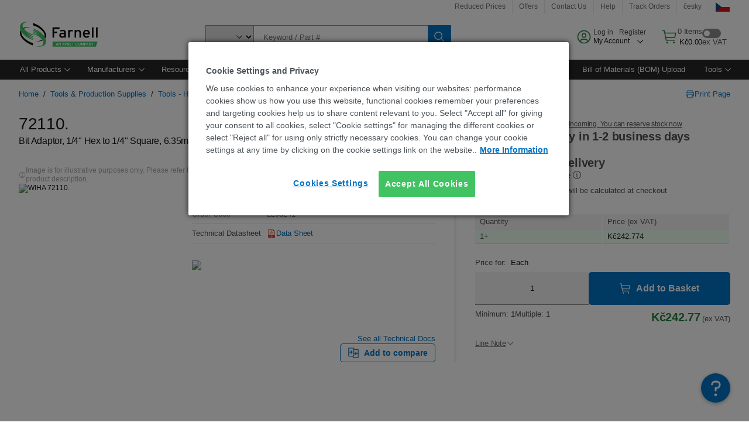

--- FILE ---
content_type: application/javascript
request_url: https://cz.farnell.com/2wu71vc8Y/jZ/xd/gkBYe3l2SiptlI/waQahN2SwpLLpzN9/PQ5m/JClJZ1/9nBEI
body_size: 173934
content:
(function(){if(typeof Array.prototype.entries!=='function'){Object.defineProperty(Array.prototype,'entries',{value:function(){var index=0;const array=this;return {next:function(){if(index<array.length){return {value:[index,array[index++]],done:false};}else{return {done:true};}},[Symbol.iterator]:function(){return this;}};},writable:true,configurable:true});}}());(function(){WE();IsV();GsV();var nT=function(wI,rJ){return wI[FP[I9]](rJ);};var O4=function(){Jj=["\x6c\x65\x6e\x67\x74\x68","\x41\x72\x72\x61\x79","\x63\x6f\x6e\x73\x74\x72\x75\x63\x74\x6f\x72","\x6e\x75\x6d\x62\x65\x72"];};var Bp=function(bM){return -bM;};var bJ=function(){return dr.apply(this,[Um,arguments]);};var RA=function(){if(AO["Date"]["now"]&&typeof AO["Date"]["now"]()==='number'){return AO["Math"]["round"](AO["Date"]["now"]()/1000);}else{return AO["Math"]["round"](+new (AO["Date"])()/1000);}};var kL=function(V0,L0){return V0===L0;};var Jh;var Z0=function(t4,vL){return t4-vL;};var Wq=function Cj(bD,fq){'use strict';var PX=Cj;switch(bD){case Kh:{Rj.push(LA);try{var Er=Rj.length;var Wp=f4(Lm);var fT;return fT=f4(f4(AO[mD()[ft(tX)](KM,Gq,HI,LA)][qp()[bL(gL)](XD,PL,xq,IA)])),Rj.pop(),fT;}catch(DX){Rj.splice(Z0(Er,b9),Infinity,LA);var BP;return Rj.pop(),BP=f4(Lm),BP;}Rj.pop();}break;case wh:{Rj.push(dP);var dp=[lA()[d9(SA)](Lp,x0,zI,zr,wp,f4(f4({}))),GJ()[N9(hL)](SR,CD,YI,KM),hM()[k0(tI)](xt,SA,gq,BT),xJ()[L4(U4)](S4,Q3),OM()[I0(F5)](tZ,G9,U4),OM()[I0(hL)].call(null,Uw,DD,DP),mD()[ft(D0)](f4(f4(dJ)),jp,w5,dJ),ED()[Hr(WT)](LL,fL,dM,SA),mD()[ft(At)](tX,xA,wP,f4([])),xJ()[L4(gL)].call(null,f9,ID),ZD(typeof c9()[f0(Mj)],'undefined')?c9()[f0(gL)](gI,LL,WK):c9()[f0(kq)](zT,GA,EX),TD()[Dq(zT)].apply(null,[Ur,SA,CD,LP]),xJ()[L4(F5)].apply(null,[tt,mv]),c9()[f0(F5)](KM,qI,NK),c9()[f0(hL)](c0,dJ,Lv),xJ()[L4(hL)](TP,gw),c9()[f0(xA)](LA,S4,mO),ZD(typeof ED()[Hr(dJ)],'undefined')?ED()[Hr(SA)](wj,KX,zJ,CD):ED()[Hr(dj)](vA,gJ,LJ,Zt),xJ()[L4(xA)](xT,RE),GJ()[N9(xA)](VZ,b9,D0,BD),kL(typeof OM()[I0(qL)],Q0('',[][[]]))?OM()[I0(PA)].apply(null,[Lt,gT,WT]):OM()[I0(xA)].call(null,hD,FL,jr),OM()[I0(sA)](OV,gD,vD),kL(typeof lA()[d9(Mj)],'undefined')?lA()[d9(tX)](K9,mr,vT,p9,f4(f4({})),vD):lA()[d9(tI)].apply(null,[zJ,xA,sp,HI,f4(b9),Lt]),GJ()[N9(sA)](bS,Oj,KM,Dt),xJ()[L4(sA)](AI,YQ),GJ()[N9(Yq)].call(null,rj,z9,xq,jr),kL(typeof c9()[f0(mJ)],Q0([],[][[]]))?c9()[f0(kq)].apply(null,[dj,Tq,Y0]):c9()[f0(sA)](f4(f4(dJ)),Oj,B0)];if(lJ(typeof AO[hM()[k0(zT)].apply(null,[H0,Lt,dj,QI])][OM()[I0(Yq)](GZ,PL,f4(f4(b9)))],GJ()[N9(B4)](Sm,LA,QL,wp))){var PM;return Rj.pop(),PM=null,PM;}var GP=dp[OM()[I0(dJ)].apply(null,[D3,xT,D0])];var l1=ZD(typeof mD()[ft(dj)],Q0([],[][[]]))?mD()[ft(dJ)](Y5,fX,g9,Ir):mD()[ft(qq)](tL,nP,hD,f4(f4(b9)));for(var L9=Jh[OM()[I0(z5)](qZ,CT,f4(f4({})))]();Yp(L9,GP);L9++){var ST=dp[L9];if(ZD(AO[hM()[k0(zT)].apply(null,[H0,Qt,dj,QI])][OM()[I0(Yq)](GZ,PL,gI)][ST],undefined)){l1=mD()[ft(dJ)](U0,fX,g9,f4(dJ))[c9()[f0(gq)](Xt,bX,mh)](l1,mD()[ft(DP)](f4([]),Ut,RI,qM))[c9()[f0(gq)].call(null,E0,bX,mh)](L9);}}var sD;return Rj.pop(),sD=l1,sD;}break;case D2:{var nr;Rj.push(YM);return nr=kL(typeof AO[mD()[ft(tX)](kD,Gq,dE,f4(f4(dJ)))][qp()[bL(U4)](xH,gD,qM,f4(f4(b9)))],qp()[bL(YI)].call(null,C1,dT,U4,B4))||kL(typeof AO[mD()[ft(tX)].call(null,gq,Gq,dE,It)][c9()[f0(Yq)].call(null,xA,pI,cm)],qp()[bL(YI)].apply(null,[C1,dT,f4([]),Dt]))||kL(typeof AO[mD()[ft(tX)](wj,Gq,dE,f4(f4({})))][mD()[ft(U0)](f4({}),qj,Av,dJ)],qp()[bL(YI)](C1,dT,gL,AI)),Rj.pop(),nr;}break;case t3:{var rt=fq[gE];Rj.push(Bj);var tj=new (AO[ZD(typeof hM()[k0(Mj)],Q0([],[][[]]))?hM()[k0(WT)].call(null,n0,AI,qq,Wt):hM()[k0(dL)](st,QL,Fr,Mt)])();var NJ=tj[ZD(typeof c9()[f0(qq)],Q0([],[][[]]))?c9()[f0(bX)](U4,CL,lt):c9()[f0(kq)](wp,Tr,tT)](rt);var Cr=mD()[ft(dJ)].apply(null,[Gq,fX,Wr,f4(f4(dJ))]);NJ[kL(typeof hM()[k0(YI)],Q0(mD()[ft(dJ)].call(null,wj,fX,Wr,sM),[][[]]))?hM()[k0(dL)].apply(null,[St,jp,pM,Gp]):hM()[k0(B4)](BI,xT,PA,Gr)](function(TM){Rj.push(A0);Cr+=AO[mD()[ft(I9)](f4({}),rL,bk,sp)][hM()[k0(I9)](wp,zT,B4,Z5)](TM);Rj.pop();});var TT;return TT=AO[GJ()[N9(YI)](EQ,xM,dj,qq)](Cr),Rj.pop(),TT;}break;case BE:{var sI=fq[gE];var mI=fq[Lm];var G5;Rj.push(lL);var KP;var BA;var bt;var Tt=kL(typeof c9()[f0(B4)],Q0([],[][[]]))?c9()[f0(kq)](Ir,S0,IP):c9()[f0(SA)](rL,U4,O);var AA=sI[kL(typeof GJ()[N9(SA)],'undefined')?GJ()[N9(RM)].apply(null,[U4,lP,f4(b9),vD]):GJ()[N9(gq)](bS,sp,Oj,f4(f4(b9)))](Tt);for(bt=dJ;Yp(bt,AA[OM()[I0(dJ)](O3,xT,dJ)]);bt++){G5=W9(Vt(Vp(mI,dL),Jh[GJ()[N9(CD)](YE,Dt,gP,f4({}))]()),AA[OM()[I0(dJ)](O3,xT,z9)]);mI*=CM[dj];mI&=CM[tL];mI+=CM[tX];mI&=CM[PA];KP=W9(Vt(Vp(mI,dL),Jh[GJ()[N9(CD)].call(null,YE,Dt,G9,xT)]()),AA[OM()[I0(dJ)].call(null,O3,xT,c0)]);mI*=CM[dj];mI&=CM[tL];mI+=Jh[mD()[ft(CT)](z5,gq,Kp,DI)]();mI&=CM[PA];BA=AA[G5];AA[G5]=AA[KP];AA[KP]=BA;}var m9;return m9=AA[kL(typeof TD()[Dq(I9)],Q0(mD()[ft(dJ)](qM,fX,JT,f4(f4(b9))),[][[]]))?TD()[Dq(RM)](V9,qJ,gI,DJ):TD()[Dq(I9)].call(null,H9,Mj,tI,dJ)](Tt),Rj.pop(),m9;}break;case W2:{var cj;Rj.push(Q5);return cj=new (AO[GJ()[N9(F5)].call(null,M0,pT,b9,PA)])()[c9()[f0(U4)](At,RP,hk)](),Rj.pop(),cj;}break;case wR:{Rj.push(PL);try{var kA=Rj.length;var Yj=f4(Lm);var Ap;return Ap=f4(f4(AO[mD()[ft(tX)].call(null,FL,Gq,hj,zp)][c9()[f0(z5)](st,QL,xX)])),Rj.pop(),Ap;}catch(FA){Rj.splice(Z0(kA,b9),Infinity,PL);var JJ;return Rj.pop(),JJ=f4([]),JJ;}Rj.pop();}break;case FZ:{var q4=fq[gE];Rj.push(D0);var wJ=AO[ZD(typeof qp()[bL(ZX)],'undefined')?qp()[bL(dj)](m0,Jp,dL,f9):qp()[bL(Mj)](Hj,pI,Fp,IA)](q4);var nL=[];for(var H5 in wJ)nL[mD()[ft(b9)](KM,gP,SM,z9)](H5);nL[GJ()[N9(ht)].call(null,LM,wj,T9,Jp)]();var LT;return LT=function pX(){Rj.push(HX);for(;nL[OM()[I0(dJ)](WJ,xT,z5)];){var AJ=nL[GJ()[N9(x0)].apply(null,[QX,fX,Ir,mr])]();if(lq(AJ,wJ)){var zj;return pX[hM()[k0(dJ)].call(null,rq,PA,tL,jt)]=AJ,pX[ED()[Hr(qq)](CD,GL,Gr,Mj)]=f4(b9),Rj.pop(),zj=pX,zj;}}pX[ED()[Hr(qq)](c0,GL,Gr,Mj)]=f4(dJ);var rI;return Rj.pop(),rI=pX,rI;},Rj.pop(),LT;}break;case JV:{Rj.push(NA);this[ED()[Hr(qq)].call(null,Dt,GL,IT,Mj)]=f4(dJ);var qP=this[GJ()[N9(PL)].call(null,AX,zI,z5,c0)][dJ][ZD(typeof GJ()[N9(WT)],Q0([],[][[]]))?GJ()[N9(zI)](Hw,p5,f4(dJ),LA):GJ()[N9(RM)].apply(null,[dD,I9,f4(f4(b9)),tt])];if(kL(GJ()[N9(Ir)].apply(null,[Rr,vD,xr,SA]),qP[qp()[bL(ZX)](PJ,pI,f9,K5)]))throw qP[lA()[d9(qL)].call(null,sP,Xt,I9,gD,f4(f4(b9)),sM)];var ZL;return ZL=this[mD()[ft(xq)].apply(null,[tX,U0,Xr,wj])],Rj.pop(),ZL;}break;case lH:{var jj=fq[gE];Rj.push(W0);if(ZD(typeof jj,qp()[bL(qL)].apply(null,[vO,LL,z5,Qt]))){var qA;return qA=mD()[ft(dJ)].apply(null,[Lt,fX,Lp,f4({})]),Rj.pop(),qA;}var GM;return GM=jj[mD()[ft(F5)](f4(f4(b9)),KI,UD,f4(dJ))](new (AO[xJ()[L4(x0)].call(null,x5,I3)])(qp()[bL(c0)](p0,Fp,f4(f4(dJ)),B4),ED()[Hr(YI)].call(null,PA,tX,zt,b9)),mD()[ft(hL)].apply(null,[tI,Ut,Vv,p5]))[mD()[ft(F5)](qq,KI,UD,vA)](new (AO[xJ()[L4(x0)](x5,I3)])(mD()[ft(xA)].call(null,Lt,gL,CQ,Fp),ED()[Hr(YI)](At,tX,zt,b9)),TD()[Dq(qq)](IJ,RM,qq,JI))[mD()[ft(F5)].apply(null,[f4(b9),KI,UD,gP])](new (AO[xJ()[L4(x0)](x5,I3)])(ZD(typeof qp()[bL(U4)],Q0('',[][[]]))?qp()[bL(QL)].apply(null,[QI,mj,Sp,BD]):qp()[bL(Mj)].apply(null,[Xt,d5,B4,z9]),ZD(typeof ED()[Hr(tL)],Q0(mD()[ft(dJ)](f4(f4(b9)),fX,Lp,WT),[][[]]))?ED()[Hr(YI)](tX,tX,zt,b9):ED()[Hr(dj)].call(null,z9,FI,dq,S5)),qp()[bL(KM)].call(null,dM,WT,vA,f4(f4(b9))))[mD()[ft(F5)](K5,KI,UD,Y5)](new (AO[xJ()[L4(x0)].call(null,x5,I3)])(qp()[bL(AI)].call(null,QT,St,Ir,f4(b9)),ED()[Hr(YI)].apply(null,[Xt,tX,zt,b9])),mD()[ft(sA)].apply(null,[dj,x0,DR,c0]))[kL(typeof mD()[ft(F5)],Q0([],[][[]]))?mD()[ft(qq)].call(null,E0,fD,jq,f4(f4({}))):mD()[ft(F5)].apply(null,[PA,KI,UD,f4(f4({}))])](new (AO[xJ()[L4(x0)].apply(null,[x5,I3])])(kL(typeof xJ()[L4(jr)],Q0([],[][[]]))?xJ()[L4(dL)](RT,Rt):xJ()[L4(c0)](qL,WO),ZD(typeof ED()[Hr(dL)],Q0(mD()[ft(dJ)].apply(null,[f4(dJ),fX,Lp,T9]),[][[]]))?ED()[Hr(YI)].apply(null,[ht,tX,zt,b9]):ED()[Hr(dj)](Sp,gL,cL,KJ)),c9()[f0(x0)](f4(f4(b9)),xM,KR))[mD()[ft(F5)](sA,KI,UD,Gq)](new (AO[xJ()[L4(x0)].apply(null,[x5,I3])])(ZD(typeof c9()[f0(U4)],Q0([],[][[]]))?c9()[f0(c0)](jr,c0,XE):c9()[f0(kq)](Y5,kT,nM),ED()[Hr(YI)](K0,tX,zt,b9)),c9()[f0(QL)](vA,vA,UZ))[mD()[ft(F5)].call(null,f4(f4({})),KI,UD,BD)](new (AO[xJ()[L4(x0)].call(null,x5,I3)])(OM()[I0(xq)](vK,tX,f4(f4(dJ))),ED()[Hr(YI)].call(null,S4,tX,zt,b9)),c9()[f0(KM)].apply(null,[xq,AI,jh]))[mD()[ft(F5)].call(null,bX,KI,UD,Qt)](new (AO[xJ()[L4(x0)].apply(null,[x5,I3])])(TD()[Dq(B4)](kt,tX,B4,KA),ED()[Hr(YI)].call(null,DP,tX,zt,b9)),GJ()[N9(AI)](sL,RP,G9,QL))[GJ()[N9(c0)].apply(null,[mQ,kD,f4(f4([])),mJ])](CM[CD],Jh[GJ()[N9(bX)](YS,dL,It,gL)]()),Rj.pop(),GM;}break;case I1:{Rj.push(jD);try{var Sq=Rj.length;var pP=f4([]);var zD=Q0(AO[c9()[f0(Dt)].apply(null,[AI,FL,nh])](AO[mD()[ft(tX)](U4,Gq,M1,xr)][OM()[I0(Dt)](OE,SA,Yq)]),Pp(AO[c9()[f0(Dt)](AI,FL,nh)](AO[mD()[ft(tX)].call(null,f4(dJ),Gq,M1,f4(f4([])))][lA()[d9(gq)].call(null,LJ,dj,zI,jX,Xt,WT)]),b9));zD+=Q0(Pp(AO[c9()[f0(Dt)](AI,FL,nh)](AO[mD()[ft(tX)].call(null,f4(f4(dJ)),Gq,M1,LA)][GJ()[N9(z5)](kh,f5,zT,B4)]),RM),Pp(AO[c9()[f0(Dt)].apply(null,[x5,FL,nh])](AO[mD()[ft(tX)](Fp,Gq,M1,Jp)][qp()[bL(F5)].call(null,Kj,Qt,f4(f4([])),Y5)]),I9));zD+=Q0(Pp(AO[c9()[f0(Dt)].apply(null,[DP,FL,nh])](AO[mD()[ft(tX)].call(null,f4(b9),Gq,M1,At)][TD()[Dq(WT)].call(null,Ot,tX,I9,I9)]),CM[B4]),Pp(AO[c9()[f0(Dt)](WT,FL,nh)](AO[mD()[ft(tX)](It,Gq,M1,Fp)][hM()[k0(gq)](r5,Lt,CT,SM)]),CM[rL]));zD+=Q0(Pp(AO[c9()[f0(Dt)](NP,FL,nh)](AO[ZD(typeof mD()[ft(kq)],Q0('',[][[]]))?mD()[ft(tX)](f4(f4({})),Gq,M1,ht):mD()[ft(qq)](dL,gI,T0,f4(f4({})))][c9()[f0(G9)](gP,qL,U2)]),tX),Pp(AO[c9()[f0(Dt)](f4(f4(dJ)),FL,nh)](AO[mD()[ft(tX)](f4(dJ),Gq,M1,K0)][hM()[k0(CD)](OX,hL,SA,SM)]),PA));zD+=Q0(Pp(AO[c9()[f0(Dt)].apply(null,[f4({}),FL,nh])](AO[mD()[ft(tX)](f4(dJ),Gq,M1,I9)][kL(typeof mD()[ft(QL)],'undefined')?mD()[ft(qq)](f4(f4(b9)),V5,EJ,dL):mD()[ft(Jp)](IA,mj,V,ZX)]),dL),Pp(AO[c9()[f0(Dt)].apply(null,[f4(f4({})),FL,nh])](AO[mD()[ft(tX)](vD,Gq,M1,FL)][OM()[I0(G9)](OE,zr,f4([]))]),dj));zD+=Q0(Pp(AO[kL(typeof c9()[f0(KM)],'undefined')?c9()[f0(kq)](gP,DM,hD):c9()[f0(Dt)].call(null,zp,FL,nh)](AO[mD()[ft(tX)].apply(null,[YI,Gq,M1,I9])][xJ()[L4(Yq)].apply(null,[sM,QA])]),Jh[GJ()[N9(Dt)](fk,mT,Y5,gq)]()),Pp(AO[c9()[f0(Dt)].apply(null,[qq,FL,nh])](AO[mD()[ft(tX)].call(null,tX,Gq,M1,qM)][qp()[bL(hL)](SI,tX,xq,K5)]),qq));zD+=Q0(Pp(AO[c9()[f0(Dt)](Mj,FL,nh)](AO[mD()[ft(tX)](tL,Gq,M1,LA)][c9()[f0(f9)](jp,TX,wV)]),B4),Pp(AO[c9()[f0(Dt)](z5,FL,nh)](AO[mD()[ft(tX)](U4,Gq,M1,f4(dJ))][GJ()[N9(G9)](VH,gq,Xt,LL)]),qL));zD+=Q0(Pp(AO[c9()[f0(Dt)].apply(null,[qL,FL,nh])](AO[mD()[ft(tX)](f4({}),Gq,M1,xA)][GJ()[N9(f9)].call(null,MS,RJ,x0,K5)]),YI),Pp(AO[c9()[f0(Dt)].apply(null,[RJ,FL,nh])](AO[mD()[ft(tX)](tX,Gq,M1,T9)][kL(typeof hM()[k0(gq)],'undefined')?hM()[k0(dL)](PA,F5,XX,Jq):hM()[k0(rL)].call(null,Jp,D0,gq,SM)]),zT));zD+=Q0(Pp(AO[c9()[f0(Dt)](S4,FL,nh)](AO[mD()[ft(tX)].apply(null,[QL,Gq,M1,gL])][GJ()[N9(E0)](CO,b5,xT,LL)]),WT),Pp(AO[kL(typeof c9()[f0(xT)],Q0([],[][[]]))?c9()[f0(kq)](xr,l0,tD):c9()[f0(Dt)].call(null,f4(f4({})),FL,nh)](AO[mD()[ft(tX)](jp,Gq,M1,ZX)][mD()[ft(Sp)].call(null,st,K0,tO,b9)]),SA));zD+=Q0(Pp(AO[ZD(typeof c9()[f0(ht)],Q0('',[][[]]))?c9()[f0(Dt)](Dt,FL,nh):c9()[f0(kq)](YI,tI,TI)](AO[mD()[ft(tX)](f4({}),Gq,M1,qT)][mD()[ft(tt)](x5,qL,LH,D0)]),tI),Pp(AO[c9()[f0(Dt)](jp,FL,nh)](AO[mD()[ft(tX)].apply(null,[f4(f4(dJ)),Gq,M1,x0])][mD()[ft(wL)](zp,r5,vv,f4(f4({})))]),gq));zD+=Q0(Pp(AO[c9()[f0(Dt)](wj,FL,nh)](AO[mD()[ft(tX)](I9,Gq,M1,E0)][kL(typeof xJ()[L4(x0)],Q0('',[][[]]))?xJ()[L4(dL)](cr,wT):xJ()[L4(z5)].apply(null,[dJ,xw])]),CD),Pp(AO[c9()[f0(Dt)](f4(f4([])),FL,nh)](AO[mD()[ft(tX)](zp,Gq,M1,ZX)][ZD(typeof mD()[ft(b9)],Q0('',[][[]]))?mD()[ft(z9)](G9,b5,ZO,x5):mD()[ft(qq)](I9,cf,Kj,U4)]),CM[CT]));zD+=Q0(Pp(AO[kL(typeof c9()[f0(x0)],'undefined')?c9()[f0(kq)].apply(null,[hL,T0,U0]):c9()[f0(Dt)](f4({}),FL,nh)](AO[mD()[ft(tX)](RM,Gq,M1,Ir)][kL(typeof qp()[bL(ht)],'undefined')?qp()[bL(Mj)].call(null,KB,ss,sp,S4):qp()[bL(xA)].call(null,XZ,Lt,Oj,DP)]),CT),Pp(AO[c9()[f0(Dt)](f4(f4([])),FL,nh)](AO[kL(typeof mD()[ft(dj)],Q0('',[][[]]))?mD()[ft(qq)](Qt,F8,Gf,xr):mD()[ft(tX)](Sp,Gq,M1,f4(b9))][qp()[bL(sA)](nO,gP,D0,xA)]),jr));zD+=Q0(Pp(AO[kL(typeof c9()[f0(sA)],'undefined')?c9()[f0(kq)](st,Eg,fG):c9()[f0(Dt)](f4(f4({})),FL,nh)](AO[kL(typeof mD()[ft(Jp)],Q0('',[][[]]))?mD()[ft(qq)](dJ,ZG,g4,vA):mD()[ft(tX)].call(null,gL,Gq,M1,f4(f4(dJ)))][GJ()[N9(K5)](YQ,Yq,FL,CT)]),ZX),Pp(AO[c9()[f0(Dt)].apply(null,[rL,FL,nh])](AO[mD()[ft(tX)].apply(null,[jr,Gq,M1,f4(f4({}))])][GJ()[N9(BD)].apply(null,[AZ,Ux,S4,f4(f4(dJ))])]),CM[jr]));zD+=Q0(Pp(AO[c9()[f0(Dt)](dT,FL,nh)](AO[mD()[ft(tX)].call(null,G9,Gq,M1,qM)][ED()[Hr(tI)](IA,zI,LJ,qL)]),dT),Pp(AO[c9()[f0(Dt)](jp,FL,nh)](AO[mD()[ft(tX)](Mj,Gq,M1,G9)][kL(typeof xJ()[L4(st)],'undefined')?xJ()[L4(dL)].apply(null,[Mt,rB]):xJ()[L4(Dt)](LA,LQ)]),Ir));zD+=Q0(Pp(AO[kL(typeof c9()[f0(K5)],Q0('',[][[]]))?c9()[f0(kq)](f4(f4([])),ps,CG):c9()[f0(Dt)](f4(b9),FL,nh)](AO[mD()[ft(tX)].apply(null,[xr,Gq,M1,NP])][hM()[k0(CT)](jg,CD,jr,U6)]),xT),Pp(AO[c9()[f0(Dt)].apply(null,[PL,FL,nh])](AO[kL(typeof mD()[ft(QL)],Q0([],[][[]]))?mD()[ft(qq)].apply(null,[mJ,zF,Dn,U4]):mD()[ft(tX)](sA,Gq,M1,sA)][OM()[I0(f9)](IQ,U0,wj)]),sM));zD+=Q0(Pp(AO[ZD(typeof c9()[f0(D0)],'undefined')?c9()[f0(Dt)](Gq,FL,nh):c9()[f0(kq)].call(null,gP,wj,AX)](AO[mD()[ft(tX)](kq,Gq,M1,It)][OM()[I0(E0)](kl,vF,Dt)]),LL),Pp(AO[c9()[f0(Dt)](f4(f4(dJ)),FL,nh)](AO[mD()[ft(tX)](kD,Gq,M1,NP)][mD()[ft(DI)].apply(null,[Ir,xr,j3,gI])]),PL));zD+=Q0(Q0(Pp(AO[c9()[f0(Dt)](CD,FL,nh)](AO[qp()[bL(tL)].apply(null,[Nx,kD,ZX,gI])][GJ()[N9(D0)].call(null,QX,vA,It,zI)]),zI),Pp(AO[c9()[f0(Dt)](f4(f4({})),FL,nh)](AO[mD()[ft(tX)](gI,Gq,M1,kD)][mD()[ft(qT)](xA,DC,H3,PA)]),sp)),Pp(AO[kL(typeof c9()[f0(CT)],'undefined')?c9()[f0(kq)].apply(null,[f4(f4([])),gF,Un]):c9()[f0(Dt)](ht,FL,nh)](AO[mD()[ft(tX)].apply(null,[wj,Gq,M1,dT])][qp()[bL(Yq)](IE,zI,dT,zp)]),mJ));var gc;return gc=zD[kL(typeof lA()[d9(RM)],Q0(mD()[ft(dJ)](x0,fX,f6,dL),[][[]]))?lA()[d9(tX)].call(null,Lg,Xt,nx,LF,DI,RJ):lA()[d9(WT)].call(null,Wv,B4,dL,dT,zI,Y5)](),Rj.pop(),gc;}catch(sg){Rj.splice(Z0(Sq,b9),Infinity,jD);var cB;return cB=OM()[I0(tL)].apply(null,[DQ,wL,hL]),Rj.pop(),cB;}Rj.pop();}break;case tQ:{Rj.push(qF);var PB;return PB=f4(f4(AO[mD()[ft(tX)](gI,Gq,nY,f4(f4({})))][mD()[ft(st)].call(null,LL,tL,Gv,AI)])),Rj.pop(),PB;}break;case UR:{var Ms=fq[gE];var nz=fq[Lm];var M6;Rj.push(Ex);return M6=Q0(AO[mD()[ft(tL)].apply(null,[E0,SA,Nf,x0])][mD()[ft(Yq)].apply(null,[gP,zx,gK,Xt])](jx(AO[ZD(typeof mD()[ft(SA)],Q0('',[][[]]))?mD()[ft(tL)].apply(null,[mJ,SA,Nf,dL]):mD()[ft(qq)].call(null,ZX,Gs,lx,CT)][mD()[ft(z5)].call(null,RJ,xF,fw,Gq)](),Q0(Z0(nz,Ms),b9))),Ms),Rj.pop(),M6;}break;}};var c4=function(){return EG.apply(this,[WV,arguments]);};var Hc=function(Pf,xd){return Pf/xd;};var x8=function(){return EG.apply(this,[D2,arguments]);};var Ol=function(){return hx.apply(this,[Kh,arguments]);};var Bz=function X7(tx,nd){'use strict';var On=X7;switch(tx){case US:{var AG=Xg;Rj.push(Ws);var kN=mD()[ft(dJ)](f4(f4([])),fX,J7,rL);for(var w6=dJ;Yp(w6,AG);w6++){kN+=kL(typeof mD()[ft(TG)],Q0('',[][[]]))?mD()[ft(qq)](tX,EN,hN,tL):mD()[ft(z5)].apply(null,[xq,xF,N7,xT]);AG++;}Rj.pop();}break;case JV:{Rj.push(Sc);AO[qp()[bL(wp)](zt,Mj,jr,dj)](function(){return X7.apply(this,[US,arguments]);},pF);Rj.pop();}break;case lH:{var bF=function(In,Xl){Rj.push(LN);if(f4(Dx)){for(var Oz=dJ;Yp(Oz,TG);++Oz){if(Yp(Oz,zI)||kL(Oz,Jh[ED()[Hr(b9)].apply(null,[U0,T9,XD,Mj])]())||kL(Oz,mJ)||kL(Oz,CM[I9])){tB[Oz]=Bp(b9);}else{tB[Oz]=Dx[OM()[I0(dJ)](qY,xT,QL)];Dx+=AO[mD()[ft(I9)](f4([]),rL,zz,Lt)][hM()[k0(I9)].call(null,wp,U4,B4,KX)](Oz);}}}var Kn=mD()[ft(dJ)](BD,fX,TC,f4(f4(b9)));for(var S6=dJ;Yp(S6,In[OM()[I0(dJ)](qY,xT,K5)]);S6++){var LG=In[OM()[I0(dj)].apply(null,[Ws,jX,mJ])](S6);var MC=Vt(Vp(Xl,dL),CM[Mj]);Xl*=Jh[xJ()[L4(WT)](gD,DY)]();Xl&=CM[tL];Xl+=CM[tX];Xl&=CM[PA];var gz=tB[In[hM()[k0(b9)](x0,wL,kq,DY)](S6)];if(kL(typeof LG[GJ()[N9(tI)](kl,hL,xA,f4(f4({})))],qp()[bL(YI)].apply(null,[WQ,dT,tt,b9]))){var L8=LG[GJ()[N9(tI)](kl,hL,st,PL)](dJ);if(ZN(L8,zI)&&Yp(L8,CM[dL])){gz=tB[L8];}}if(ZN(gz,dJ)){var Wx=W9(MC,Dx[OM()[I0(dJ)](qY,xT,dJ)]);gz+=Wx;gz%=Dx[OM()[I0(dJ)].apply(null,[qY,xT,K0])];LG=Dx[gz];}Kn+=LG;}var vn;return Rj.pop(),vn=Kn,vn;};var Qd=function(zC){var Kx=[0x428a2f98,0x71374491,0xb5c0fbcf,0xe9b5dba5,0x3956c25b,0x59f111f1,0x923f82a4,0xab1c5ed5,0xd807aa98,0x12835b01,0x243185be,0x550c7dc3,0x72be5d74,0x80deb1fe,0x9bdc06a7,0xc19bf174,0xe49b69c1,0xefbe4786,0x0fc19dc6,0x240ca1cc,0x2de92c6f,0x4a7484aa,0x5cb0a9dc,0x76f988da,0x983e5152,0xa831c66d,0xb00327c8,0xbf597fc7,0xc6e00bf3,0xd5a79147,0x06ca6351,0x14292967,0x27b70a85,0x2e1b2138,0x4d2c6dfc,0x53380d13,0x650a7354,0x766a0abb,0x81c2c92e,0x92722c85,0xa2bfe8a1,0xa81a664b,0xc24b8b70,0xc76c51a3,0xd192e819,0xd6990624,0xf40e3585,0x106aa070,0x19a4c116,0x1e376c08,0x2748774c,0x34b0bcb5,0x391c0cb3,0x4ed8aa4a,0x5b9cca4f,0x682e6ff3,0x748f82ee,0x78a5636f,0x84c87814,0x8cc70208,0x90befffa,0xa4506ceb,0xbef9a3f7,0xc67178f2];var hd=0x6a09e667;var Js=0xbb67ae85;var mn=0x3c6ef372;var c8=0xa54ff53a;var HB=0x510e527f;var sC=0x9b05688c;var Xx=0x1f83d9ab;var fs=0x5be0cd19;var Q7=G4(zC);var PY=Q7["length"]*8;Q7+=AO["String"]["fromCharCode"](0x80);var Fs=Q7["length"]/4+2;var vl=AO["Math"]["ceil"](Fs/16);var Df=new (AO["Array"])(vl);for(var Ec=0;Ec<vl;Ec++){Df[Ec]=new (AO["Array"])(16);for(var Tl=0;Tl<16;Tl++){Df[Ec][Tl]=Q7["charCodeAt"](Ec*64+Tl*4)<<24|Q7["charCodeAt"](Ec*64+Tl*4+1)<<16|Q7["charCodeAt"](Ec*64+Tl*4+2)<<8|Q7["charCodeAt"](Ec*64+Tl*4+3)<<0;}}var Z8=PY/AO["Math"]["pow"](2,32);Df[vl-1][14]=AO["Math"]["floor"](Z8);Df[vl-1][15]=PY;for(var RB=0;RB<vl;RB++){var L6=new (AO["Array"])(64);var l7=hd;var Yd=Js;var qn=mn;var vd=c8;var Gx=HB;var W4=sC;var Gz=Xx;var k7=fs;for(var zG=0;zG<64;zG++){var DG=void 0,L7=void 0,cG=void 0,n8=void 0,mG=void 0,vN=void 0;if(zG<16)L6[zG]=Df[RB][zG];else{DG=rs(L6[zG-15],7)^rs(L6[zG-15],18)^L6[zG-15]>>>3;L7=rs(L6[zG-2],17)^rs(L6[zG-2],19)^L6[zG-2]>>>10;L6[zG]=L6[zG-16]+DG+L6[zG-7]+L7;}L7=rs(Gx,6)^rs(Gx,11)^rs(Gx,25);cG=Gx&W4^~Gx&Gz;n8=k7+L7+cG+Kx[zG]+L6[zG];DG=rs(l7,2)^rs(l7,13)^rs(l7,22);mG=l7&Yd^l7&qn^Yd&qn;vN=DG+mG;k7=Gz;Gz=W4;W4=Gx;Gx=vd+n8>>>0;vd=qn;qn=Yd;Yd=l7;l7=n8+vN>>>0;}hd=hd+l7;Js=Js+Yd;mn=mn+qn;c8=c8+vd;HB=HB+Gx;sC=sC+W4;Xx=Xx+Gz;fs=fs+k7;}return [hd>>24&0xff,hd>>16&0xff,hd>>8&0xff,hd&0xff,Js>>24&0xff,Js>>16&0xff,Js>>8&0xff,Js&0xff,mn>>24&0xff,mn>>16&0xff,mn>>8&0xff,mn&0xff,c8>>24&0xff,c8>>16&0xff,c8>>8&0xff,c8&0xff,HB>>24&0xff,HB>>16&0xff,HB>>8&0xff,HB&0xff,sC>>24&0xff,sC>>16&0xff,sC>>8&0xff,sC&0xff,Xx>>24&0xff,Xx>>16&0xff,Xx>>8&0xff,Xx&0xff,fs>>24&0xff,fs>>16&0xff,fs>>8&0xff,fs&0xff];};var q7=function(){var x7=p6();var v6=-1;if(x7["indexOf"]('Trident/7.0')>-1)v6=11;else if(x7["indexOf"]('Trident/6.0')>-1)v6=10;else if(x7["indexOf"]('Trident/5.0')>-1)v6=9;else v6=0;return v6>=9;};var Pl=function(){var BG=Cf();var hY=AO["Object"]["prototype"]["hasOwnProperty"].call(AO["Navigator"]["prototype"],'mediaDevices');var gl=AO["Object"]["prototype"]["hasOwnProperty"].call(AO["Navigator"]["prototype"],'serviceWorker');var MY=! !AO["window"]["browser"];var Mg=typeof AO["ServiceWorker"]==='function';var Fc=typeof AO["ServiceWorkerContainer"]==='function';var Is=typeof AO["frames"]["ServiceWorkerRegistration"]==='function';var kf=AO["window"]["location"]&&AO["window"]["location"]["protocol"]==='http:';var gf=BG&&(!hY||!gl||!Mg||!MY||!Fc||!Is)&&!kf;return gf;};var Cf=function(){var sx=p6();var wG=/(iPhone|iPad).*AppleWebKit(?!.*(Version|CriOS))/i["test"](sx);var Ff=AO["navigator"]["platform"]==='MacIntel'&&AO["navigator"]["maxTouchPoints"]>1&&/(Safari)/["test"](sx)&&!AO["window"]["MSStream"]&&typeof AO["navigator"]["standalone"]!=='undefined';return wG||Ff;};var jN=function(rF){var TB=AO["Math"]["floor"](AO["Math"]["random"]()*100000+10000);var zg=AO["String"](rF*TB);var Es=0;var h8=[];var Tg=zg["length"]>=18?true:false;while(h8["length"]<6){h8["push"](AO["parseInt"](zg["slice"](Es,Es+2),10));Es=Tg?Es+3:Es+2;}var jF=W6(h8);return [TB,jF];};var K6=function(nG){if(nG===null||nG===undefined){return 0;}var TY=function zs(Q8){return nG["toLowerCase"]()["includes"](Q8["toLowerCase"]());};var qf=0;(Rd&&Rd["fields"]||[])["some"](function(Ad){var HF=Ad["type"];var v7=Ad["labels"];if(v7["some"](TY)){qf=WB[HF];if(Ad["extensions"]&&Ad["extensions"]["labels"]&&Ad["extensions"]["labels"]["some"](function(B6){return nG["toLowerCase"]()["includes"](B6["toLowerCase"]());})){qf=WB[Ad["extensions"]["type"]];}return true;}return false;});return qf;};var x6=function(P6){if(P6===undefined||P6==null){return false;}var KY=function Qg(tg){return P6["toLowerCase"]()===tg["toLowerCase"]();};return Ls["some"](KY);};var wf=function(Qx){try{var Tn=new (AO["Set"])(AO["Object"]["values"](WB));return Qx["split"](';')["some"](function(Ks){var ml=Ks["split"](',');var T7=AO["Number"](ml[ml["length"]-1]);return Tn["has"](T7);});}catch(hl){return false;}};var Tc=function(sN){var cg='';var If=0;if(sN==null||AO["document"]["activeElement"]==null){return g8(BE,["elementFullId",cg,"elementIdType",If]);}var ff=['id','name','for','placeholder','aria-label','aria-labelledby'];ff["forEach"](function(rl){if(!sN["hasAttribute"](rl)||cg!==''&&If!==0){return;}var lf=sN["getAttribute"](rl);if(cg===''&&(lf!==null||lf!==undefined)){cg=lf;}if(If===0){If=K6(lf);}});return g8(BE,["elementFullId",cg,"elementIdType",If]);};var jC=function(S7){var ZY;if(S7==null){ZY=AO["document"]["activeElement"];}else ZY=S7;if(AO["document"]["activeElement"]==null)return -1;var jB=ZY["getAttribute"]('name');if(jB==null){var sF=ZY["getAttribute"]('id');if(sF==null)return -1;else return wz(sF);}return wz(jB);};var mf=function(mN){var YY=-1;var df=[];if(! !mN&&typeof mN==='string'&&mN["length"]>0){var fz=mN["split"](';');if(fz["length"]>1&&fz[fz["length"]-1]===''){fz["pop"]();}YY=AO["Math"]["floor"](AO["Math"]["random"]()*fz["length"]);var jY=fz[YY]["split"](',');for(var Rs in jY){if(!AO["isNaN"](jY[Rs])&&!AO["isNaN"](AO["parseInt"](jY[Rs],10))){df["push"](jY[Rs]);}}}else{var MB=AO["String"](Dg(1,5));var RY='1';var XF=AO["String"](Dg(20,70));var T8=AO["String"](Dg(100,300));var K8=AO["String"](Dg(100,300));df=[MB,RY,XF,T8,K8];}return [YY,df];};var Qc=function(PF,Wd){var Mf=typeof PF==='string'&&PF["length"]>0;var ls=!AO["isNaN"](Wd)&&(AO["Number"](Wd)===-1||RA()<AO["Number"](Wd));if(!(Mf&&ls)){return false;}var z8='^([a-fA-F0-9]{31,32})$';return PF["search"](z8)!==-1;};var nB=function(nF,bc,JC){var V7;do{V7=Wq(UR,[nF,bc]);}while(kL(W9(V7,JC),CM[CD]));return V7;};var Px=function(Jc){Rj.push(GL);var Vf=Cf(Jc);var jf=AO[qp()[bL(dj)].call(null,S5,Jp,DI,wp)][c9()[f0(I9)](QL,CD,Q6)][OM()[I0(YI)](ZB,dJ,qT)].call(AO[xJ()[L4(QL)](dL,bw)][c9()[f0(I9)](qT,CD,Q6)],kL(typeof mD()[ft(kq)],Q0([],[][[]]))?mD()[ft(qq)](zp,jg,dl,gq):mD()[ft(Dt)](PL,qI,cY,E0));var q6=AO[qp()[bL(dj)](S5,Jp,jr,f4(b9))][c9()[f0(I9)](gL,CD,Q6)][OM()[I0(YI)].apply(null,[ZB,dJ,xt])].call(AO[xJ()[L4(QL)].apply(null,[dL,bw])][c9()[f0(I9)].call(null,gL,CD,Q6)],mD()[ft(G9)].call(null,xq,Ux,NV,U4));var Uc=f4(f4(AO[mD()[ft(tX)].call(null,f9,Gq,m6,f4([]))][xJ()[L4(KM)](xA,FF)]));var YC=kL(typeof AO[hM()[k0(YI)](WT,G9,qL,DY)],ZD(typeof qp()[bL(sp)],'undefined')?qp()[bL(YI)](E3,dT,Jp,f4(f4(b9))):qp()[bL(Mj)](pT,I6,LL,tt));var wd=kL(typeof AO[c9()[f0(AI)].call(null,S4,Sp,RC)],qp()[bL(YI)].call(null,E3,dT,NP,Oj));var Xf=kL(typeof AO[mD()[ft(f9)].apply(null,[f4(f4(dJ)),p5,w3,WT])][kL(typeof GJ()[N9(SA)],'undefined')?GJ()[N9(RM)].apply(null,[TC,gd,Jp,Jp]):GJ()[N9(xq)](bZ,dJ,z9,f4(dJ))],qp()[bL(YI)](E3,dT,Ir,f4({})));var r8=AO[mD()[ft(tX)].apply(null,[f4(f4(dJ)),Gq,m6,f4([])])][GJ()[N9(U4)](w1,tX,f4(f4({})),vA)]&&kL(AO[mD()[ft(tX)](U4,Gq,m6,qM)][GJ()[N9(U4)].apply(null,[w1,tX,xr,It])][xJ()[L4(AI)].call(null,Dt,jZ)],xJ()[L4(bX)](PL,As));var YF=Vf&&(f4(jf)||f4(q6)||f4(YC)||f4(Uc)||f4(wd)||f4(Xf))&&f4(r8);var Rz;return Rj.pop(),Rz=YF,Rz;};var Vl=function(I8){var jc;Rj.push(XX);return jc=Xs()[mD()[ft(AI)](IA,xT,xX,gP)](function m8(b4){Rj.push(gG);while(b9)switch(b4[c9()[f0(ht)](G9,qM,zl)]=b4[mD()[ft(gI)](RJ,RP,Id,qL)]){case dJ:if(lq(ZD(typeof qp()[bL(F5)],Q0('',[][[]]))?qp()[bL(bX)](s8,xA,dJ,dL):qp()[bL(Mj)](Mz,xG,IA,vD),AO[ZD(typeof hM()[k0(WT)],'undefined')?hM()[k0(zT)].call(null,H0,qM,dj,Bl):hM()[k0(dL)](EF,qM,UD,Z6)])){b4[kL(typeof mD()[ft(tX)],Q0('',[][[]]))?mD()[ft(qq)].call(null,gI,ZB,kB,f4({})):mD()[ft(gI)](mJ,RP,Id,Oj)]=RM;break;}{var Lx;return Lx=b4[ED()[Hr(B4)].apply(null,[Ir,dj,xg,tX])](qp()[bL(PL)](jl,NP,Dt,IA),null),Rj.pop(),Lx;}case RM:{var VY;return VY=b4[ED()[Hr(B4)](DI,dj,xg,tX)](qp()[bL(PL)].apply(null,[jl,NP,f4({}),zp]),AO[hM()[k0(zT)](H0,Sp,dj,Bl)][qp()[bL(bX)](s8,xA,zp,dL)][ED()[Hr(zT)].apply(null,[c0,nN,E7,CD])](I8)),Rj.pop(),VY;}case CM[gq]:case ED()[Hr(qL)](zp,U0,V9,I9):{var xl;return xl=b4[GJ()[N9(QL)].call(null,En,zx,mr,xA)](),Rj.pop(),xl;}}Rj.pop();},null,null,null,AO[ZD(typeof qp()[bL(ht)],Q0([],[][[]]))?qp()[bL(gI)].apply(null,[zB,Yq,vA,sA]):qp()[bL(Mj)](DN,mx,PA,xT)]),Rj.pop(),jc;};var OB=function(){if(f4([])){}else if(f4(Lm)){}else if(f4(Lm)){}else if(f4({})){}else if(f4(Lm)){}else if(f4({})){}else if(f4(f4(gE))){}else if(f4(f4(gE))){}else if(f4([])){}else if(f4({})){}else if(f4({})){}else if(f4({})){}else if(f4([])){}else if(f4({})){}else if(f4({})){}else if(f4({})){}else if(f4(f4(gE))){}else if(f4(f4(gE))){}else if(f4(f4(gE))){}else if(f4(f4(gE))){}else if(f4(Lm)){}else if(f4([])){}else if(f4(f4(gE))){}else if(f4([])){}else if(f4([])){}else if(f4(f4(gE))){}else if(f4({})){}else if(f4({})){}else if(f4(f4(gE))){}else if(f4({})){}else if(f4(f4(gE))){}else if(f4([])){}else if(f4(f4(gE))){}else if(f4(f4(gE))){}else if(f4(Lm)){}else if(f4(Lm)){}else if(f4(f4(gE))){}else if(f4({})){}else if(f4(Lm)){}else if(f4(Lm)){}else if(f4(f4(gE))){}else if(f4(f4(gE))){}else if(f4(f4(gE))){}else if(f4(Lm)){}else if(f4(gE)){return function kF(xs){Rj.push(Vx);var Qf=bf();var pG=AO[xJ()[L4(tL)](c0,HR)](Hc(xs[kL(typeof mD()[ft(tI)],'undefined')?mD()[ft(qq)](K0,ms,Nl,f4(f4(dJ))):mD()[ft(E0)].apply(null,[bX,qM,fS,U0])],DP),kq);var sf=[AO[GJ()[N9(YI)](r2,xM,NP,G9)](jx(Qf,pG)),Qf];var UY;return UY=sf[TD()[Dq(I9)](dZ,Mj,tI,dJ)](kL(typeof TD()[Dq(WT)],Q0([],[][[]]))?TD()[Dq(RM)](Bx,qC,sp,Y0):TD()[Dq(qL)](IZ,b9,Yq,Rn)),Rj.pop(),UY;};}else{}};var bd=function(){Rj.push(Mj);try{var Us=Rj.length;var rd=f4(f4(gE));var fN=tN();var Ic=rc()[mD()[ft(F5)](p5,KI,qJ,wj)](new (AO[xJ()[L4(x0)].call(null,x5,hC)])(qp()[bL(c0)](gL,Fp,c0,sA),ED()[Hr(YI)](dj,tX,jG,b9)),c9()[f0(xq)](wp,D0,fC));var YG=tN();var Ix=Z0(YG,fN);var lc;return lc=g8(BE,[TD()[Dq(YI)](gD,dL,SA,bX),Ic,GJ()[N9(gL)].call(null,KB,qM,BD,wp),Ix]),Rj.pop(),lc;}catch(pB){Rj.splice(Z0(Us,b9),Infinity,Mj);var Hz;return Rj.pop(),Hz={},Hz;}Rj.pop();};var rc=function(){Rj.push(Ml);var Zg=AO[mD()[ft(K5)](RM,BD,RI,p5)][OM()[I0(U4)](IF,Td,LL)]?AO[mD()[ft(K5)](z9,BD,RI,xT)][OM()[I0(U4)].call(null,IF,Td,D0)]:Bp(b9);var bB=AO[mD()[ft(K5)].apply(null,[f4([]),BD,RI,G9])][xJ()[L4(xq)](PA,Mw)]?AO[mD()[ft(K5)](kD,BD,RI,Gq)][xJ()[L4(xq)].apply(null,[PA,Mw])]:Bp(b9);var qN=AO[hM()[k0(zT)](H0,kq,dj,bC)][mD()[ft(BD)](f4(dJ),E0,wF,BD)]?AO[hM()[k0(zT)](H0,Ir,dj,bC)][mD()[ft(BD)](U0,E0,wF,LL)]:Bp(b9);var Xc=AO[hM()[k0(zT)](H0,Jp,dj,bC)][OM()[I0(gL)].call(null,Gs,KI,st)]?AO[hM()[k0(zT)](H0,D0,dj,bC)][OM()[I0(gL)](Gs,KI,f4(dJ))]():Bp(b9);var Sf=AO[kL(typeof hM()[k0(Mj)],Q0([],[][[]]))?hM()[k0(dL)].call(null,PN,z9,lG,Yx):hM()[k0(zT)].call(null,H0,CD,dj,bC)][ZD(typeof qp()[bL(f9)],Q0([],[][[]]))?qp()[bL(xq)].apply(null,[Rg,Ir,dL,tI]):qp()[bL(Mj)].apply(null,[lP,SG,LA,xA])]?AO[hM()[k0(zT)](H0,vA,dj,bC)][qp()[bL(xq)].apply(null,[Rg,Ir,zT,xq])]:Bp(b9);var pC=Bp(b9);var Wc=[mD()[ft(dJ)].apply(null,[K5,fX,ds,f4(f4(dJ))]),pC,hM()[k0(SA)](gI,IA,I9,Hn),Wq(wh,[]),Wq(Kh,[]),Wq(wR,[]),Wq(tQ,[]),Wq(W2,[]),Wq(D2,[]),Zg,bB,qN,Xc,Sf];var Lf;return Lf=Wc[TD()[Dq(I9)](GY,Mj,T9,dJ)](ZD(typeof GJ()[N9(I9)],'undefined')?GJ()[N9(rL)](ZE,gL,f4(f4(dJ)),f4([])):GJ()[N9(RM)](PC,Td,f4(f4([])),dT)),Rj.pop(),Lf;};var lg=function(){Rj.push(Kl);var pz;return pz=QN(gO,[AO[mD()[ft(tX)](E0,Gq,Ur,S4)]]),Rj.pop(),pz;};var gs=function(){Rj.push(tI);var n6=[cc,IB];var dc=lz(JG);if(ZD(dc,f4([]))){try{var DB=Rj.length;var xf=f4([]);var fg=AO[GJ()[N9(At)].apply(null,[wn,nN,Yq,f4(dJ)])](dc)[GJ()[N9(gq)].call(null,kG,sp,wL,f4(f4([])))](ZD(typeof ED()[Hr(WT)],Q0(mD()[ft(dJ)](z9,fX,RJ,gP),[][[]]))?ED()[Hr(gq)](x0,Zf,NA,b9):ED()[Hr(dj)](F5,XY,sP,lN));if(ZN(fg[OM()[I0(dJ)](C4,xT,f4(f4({})))],Mj)){var dN=AO[xJ()[L4(tL)](c0,dq)](fg[RM],kq);dN=AO[kL(typeof GJ()[N9(Y5)],Q0([],[][[]]))?GJ()[N9(RM)].apply(null,[Af,Ss,jp,D0]):GJ()[N9(mJ)].apply(null,[mC,gI,AI,wL])](dN)?cc:dN;n6[dJ]=dN;}}catch(gN){Rj.splice(Z0(DB,b9),Infinity,tI);}}var tl;return Rj.pop(),tl=n6,tl;};var hF=function(){Rj.push(wL);var Rl=[Bp(b9),Bp(Jh[xJ()[L4(tI)](WT,dY)]())];var Mx=lz(O7);if(ZD(Mx,f4({}))){try{var CN=Rj.length;var OG=f4({});var EC=AO[kL(typeof GJ()[N9(kq)],Q0([],[][[]]))?GJ()[N9(RM)](b8,QC,f4(f4(b9)),Ir):GJ()[N9(At)](QC,nN,sA,E0)](Mx)[GJ()[N9(gq)](Cg,sp,zI,f4({}))](ED()[Hr(gq)](IA,Zf,ON,b9));if(ZN(EC[OM()[I0(dJ)].call(null,Dn,xT,f4(f4({})))],Mj)){var WY=AO[xJ()[L4(tL)](c0,NG)](EC[b9],kq);var WF=AO[xJ()[L4(tL)].call(null,c0,NG)](EC[I9],kq);WY=AO[GJ()[N9(mJ)].call(null,vc,gI,DI,x5)](WY)?Bp(CM[b9]):WY;WF=AO[GJ()[N9(mJ)](vc,gI,YI,tI)](WF)?Bp(CM[b9]):WF;Rl=[WF,WY];}}catch(Cx){Rj.splice(Z0(CN,b9),Infinity,wL);}}var XN;return Rj.pop(),XN=Rl,XN;};var UB=function(){Rj.push(LB);var XB=mD()[ft(dJ)](f4(f4(b9)),fX,dx,KM);var MG=lz(O7);if(MG){try{var VN=Rj.length;var Bd=f4([]);var Zd=AO[GJ()[N9(At)](MZ,nN,LL,f4(f4(dJ)))](MG)[GJ()[N9(gq)](rZ,sp,f4(f4({})),sA)](ED()[Hr(gq)].call(null,DI,Zf,vT,b9));XB=Zd[dJ];}catch(Ug){Rj.splice(Z0(VN,b9),Infinity,LB);}}var Gg;return Rj.pop(),Gg=XB,Gg;};var l6=function(Az,Jf){Rj.push(dB);for(var KC=dJ;Yp(KC,Jf[OM()[I0(dJ)](XK,xT,K5)]);KC++){var tf=Jf[KC];tf[OM()[I0(qL)].call(null,fm,jp,dL)]=tf[OM()[I0(qL)](fm,jp,f4({}))]||f4({});tf[ZD(typeof c9()[f0(kq)],'undefined')?c9()[f0(zT)](CD,xr,O2):c9()[f0(kq)](vA,fC,WC)]=f4(f4(Lm));if(lq(hM()[k0(dJ)].apply(null,[rq,dL,tL,Mn]),tf))tf[qp()[bL(WT)].apply(null,[PQ,jr,zI,Lt])]=f4(f4([]));AO[qp()[bL(dj)](Hf,Jp,f4({}),f4(f4(b9)))][mD()[ft(SA)](RJ,sp,Yg,BD)](Az,Bs(tf[ZD(typeof c9()[f0(Sp)],Q0('',[][[]]))?c9()[f0(E0)].apply(null,[NP,OC,YZ]):c9()[f0(kq)](f4({}),Yz,FF)]),tf);}Rj.pop();};var OF=function(B7,Ox,NC){Rj.push(UF);if(Ox)l6(B7[c9()[f0(I9)](f4(f4(b9)),CD,Z1)],Ox);if(NC)l6(B7,NC);AO[kL(typeof qp()[bL(zI)],'undefined')?qp()[bL(Mj)](d6,m7,tL,xr):qp()[bL(dj)](QX,Jp,F5,gq)][mD()[ft(SA)](U0,sp,I6,Gq)](B7,c9()[f0(I9)](Xt,CD,Z1),g8(BE,[ZD(typeof qp()[bL(U0)],'undefined')?qp()[bL(WT)](Kv,jr,qT,f4(f4(b9))):qp()[bL(Mj)](Hx,Hj,z9,CD),f4({})]));var Hs;return Rj.pop(),Hs=B7,Hs;};var Bs=function(vB){Rj.push(SN);var V6=cl(vB,ZD(typeof qp()[bL(qq)],Q0('',[][[]]))?qp()[bL(qL)](lO,LL,ht,B4):qp()[bL(Mj)].call(null,LF,g9,f4(f4({})),dJ));var mF;return mF=lJ(kL(typeof c9()[f0(rL)],Q0('',[][[]]))?c9()[f0(kq)](f4(dJ),fX,RI):c9()[f0(sp)](ht,jr,Fm),Gl(V6))?V6:AO[mD()[ft(I9)].call(null,CT,rL,JK,dL)](V6),Rj.pop(),mF;};var cl=function(tY,wl){Rj.push(GG);if(wY(kL(typeof ED()[Hr(PA)],Q0(mD()[ft(dJ)].call(null,sp,fX,Kg,YI),[][[]]))?ED()[Hr(dj)](G9,hG,b6,xz):ED()[Hr(dJ)].call(null,Jp,Cs,ks,tX),Gl(tY))||f4(tY)){var r7;return Rj.pop(),r7=tY,r7;}var Ll=tY[AO[qp()[bL(B4)](tk,CT,dJ,CT)][mD()[ft(xr)](tI,S4,ql,IA)]];if(ZD(AB(dJ),Ll)){var fd=Ll.call(tY,wl||mD()[ft(gq)].call(null,z9,ZX,wg,IA));if(wY(ED()[Hr(dJ)].apply(null,[mr,Cs,ks,tX]),Gl(fd))){var gY;return Rj.pop(),gY=fd,gY;}throw new (AO[c9()[f0(YI)](f4(f4(b9)),wp,kC)])(OM()[I0(BD)](ll,U4,f4({})));}var bG;return bG=(kL(qp()[bL(qL)].apply(null,[NZ,LL,hL,WT]),wl)?AO[ZD(typeof mD()[ft(dj)],Q0('',[][[]]))?mD()[ft(I9)].call(null,z5,rL,kg,dL):mD()[ft(qq)](KM,xN,nC,U4)]:AO[mD()[ft(Ir)](tI,tX,zw,xA)])(tY),Rj.pop(),bG;};var lC=function(Pn){Rj.push(KM);if(f4(Pn)){Pd=Jh[ZD(typeof xJ()[L4(SA)],Q0('',[][[]]))?xJ()[L4(D0)](Td,QX):xJ()[L4(dL)](gT,R6)]();Pc=zx;CB=Y5;qg=CD;XG=CD;Uz=CD;Kc=CD;b7=CD;Ys=CD;}Rj.pop();};var lY=function(){Rj.push(Dd);mY=ZD(typeof mD()[ft(gI)],Q0('',[][[]]))?mD()[ft(dJ)](f4(f4([])),fX,jn,CD):mD()[ft(qq)](DP,fG,MN,qq);ng=dJ;Ts=dJ;C8=dJ;Z7=kL(typeof mD()[ft(CT)],'undefined')?mD()[ft(qq)](E0,OY,fC,Dt):mD()[ft(dJ)](mr,fX,jn,dT);GC=dJ;sG=dJ;Jl=dJ;Xn=mD()[ft(dJ)].apply(null,[tL,fX,jn,SA]);wc=dJ;RF=dJ;Fd=dJ;G7=dJ;rC=dJ;Rj.pop();fx=dJ;};var Zl=function(){fl=dJ;Rj.push(Tf);KF=mD()[ft(dJ)].call(null,f4(f4({})),fX,sP,bX);Pz={};xx=mD()[ft(dJ)](D0,fX,sP,tL);Rj.pop();NF=CM[CD];N8=dJ;};var Og=function(D7,rf,xC){Rj.push(E0);try{var wN=Rj.length;var JY=f4(f4(gE));var pf=dJ;var W7=f4(f4(gE));if(ZD(rf,b9)&&ZN(Ts,CB)){if(f4(JF[c9()[f0(At)].call(null,Ir,E0,Nd)])){W7=f4(gE);JF[ZD(typeof c9()[f0(rL)],Q0([],[][[]]))?c9()[f0(At)](CD,E0,Nd):c9()[f0(kq)](bX,S5,QY)]=f4(gE);}var Xd;return Xd=g8(BE,[mD()[ft(kD)](qL,tt,jt,f4(f4({}))),pf,ZD(typeof qp()[bL(c0)],Q0([],[][[]]))?qp()[bL(z5)](NB,B4,f4(f4({})),tt):qp()[bL(Mj)](fX,Bf,sM,IA),W7,mD()[ft(Qt)](sM,Kz,AX,sp),ng]),Rj.pop(),Xd;}if(kL(rf,b9)&&Yp(ng,Pc)||ZD(rf,b9)&&Yp(Ts,CB)){var Of=D7?D7:AO[mD()[ft(tX)].apply(null,[p5,Gq,Ul,I9])][c9()[f0(DP)](Yq,mJ,LM)];var qs=Bp(b9);var Y4=Bp(b9);if(Of&&Of[xJ()[L4(At)](rL,Kg)]&&Of[TD()[Dq(SA)].call(null,Vn,tL,S4,p5)]){qs=AO[mD()[ft(tL)](f4([]),SA,vF,K0)][mD()[ft(Yq)](zI,zx,nM,f9)](Of[xJ()[L4(At)].apply(null,[rL,Kg])]);Y4=AO[kL(typeof mD()[ft(f9)],Q0('',[][[]]))?mD()[ft(qq)].apply(null,[AI,dT,U7,jp]):mD()[ft(tL)](qL,SA,vF,sA)][mD()[ft(Yq)].apply(null,[x5,zx,nM,gP])](Of[TD()[Dq(SA)].call(null,Vn,tL,U0,p5)]);}else if(Of&&Of[ZD(typeof c9()[f0(B4)],Q0([],[][[]]))?c9()[f0(U0)](Y5,Fp,Hl):c9()[f0(kq)](gq,tt,b6)]&&Of[ED()[Hr(CD)].apply(null,[p5,dJ,OY,PA])]){qs=AO[mD()[ft(tL)](wp,SA,vF,YI)][mD()[ft(Yq)].apply(null,[f4([]),zx,nM,U4])](Of[ZD(typeof c9()[f0(YI)],Q0([],[][[]]))?c9()[f0(U0)].call(null,ZX,Fp,Hl):c9()[f0(kq)].call(null,f4({}),c7,p9)]);Y4=AO[mD()[ft(tL)](Y5,SA,vF,Dt)][ZD(typeof mD()[ft(kD)],Q0('',[][[]]))?mD()[ft(Yq)].call(null,f4({}),zx,nM,YI):mD()[ft(qq)](f4(f4(b9)),xF,LC,tt)](Of[ED()[Hr(CD)].call(null,Mj,dJ,OY,PA)]);}var cx=Of[qp()[bL(Dt)](Jn,SA,xq,f4(f4({})))];if(lJ(cx,null))cx=Of[xJ()[L4(DP)].call(null,U0,gx)];var YB=jC(cx);pf=Z0(tN(),xC);var wx=mD()[ft(dJ)].call(null,LA,fX,zr,D0)[c9()[f0(gq)].call(null,f4([]),bX,EF)](G7,kL(typeof mD()[ft(G9)],'undefined')?mD()[ft(qq)](IA,zl,gx,Mj):mD()[ft(DP)](hL,Ut,KB,QL))[c9()[f0(gq)](It,bX,EF)](rf,kL(typeof mD()[ft(f9)],'undefined')?mD()[ft(qq)](It,Z5,Ql,E0):mD()[ft(DP)](rL,Ut,KB,U4))[c9()[f0(gq)].call(null,f4(f4({})),bX,EF)](pf,mD()[ft(DP)](qL,Ut,KB,BD))[c9()[f0(gq)].call(null,SA,bX,EF)](qs,mD()[ft(DP)].apply(null,[f4({}),Ut,KB,f4(f4([]))]))[c9()[f0(gq)].apply(null,[kD,bX,EF])](Y4);if(ZD(rf,b9)){wx=mD()[ft(dJ)](QL,fX,zr,f4(dJ))[kL(typeof c9()[f0(D0)],'undefined')?c9()[f0(kq)].apply(null,[T9,cs,AI]):c9()[f0(gq)](f4({}),bX,EF)](wx,kL(typeof mD()[ft(st)],Q0([],[][[]]))?mD()[ft(qq)].apply(null,[z9,gT,pN,K0]):mD()[ft(DP)](f4(f4([])),Ut,KB,tX))[ZD(typeof c9()[f0(Yq)],Q0('',[][[]]))?c9()[f0(gq)](wj,bX,EF):c9()[f0(kq)].apply(null,[AI,jX,H9])](YB);var s7=wY(typeof Of[xJ()[L4(U0)].apply(null,[nP,GB])],GJ()[N9(B4)].apply(null,[cN,LA,Yq,B4]))?Of[ZD(typeof xJ()[L4(RM)],Q0([],[][[]]))?xJ()[L4(U0)](nP,GB):xJ()[L4(dL)](zd,bX)]:Of[TD()[Dq(tI)].call(null,rg,tX,rL,nc)];if(wY(s7,null)&&ZD(s7,b9))wx=(kL(typeof mD()[ft(f9)],Q0('',[][[]]))?mD()[ft(qq)].apply(null,[sA,RI,MN,gI]):mD()[ft(dJ)](zp,fX,zr,f4(b9)))[c9()[f0(gq)](f4(b9),bX,EF)](wx,mD()[ft(DP)](It,Ut,KB,gP))[c9()[f0(gq)](mr,bX,EF)](s7);}if(wY(typeof Of[ED()[Hr(rL)](mr,Bl,m0,dj)],GJ()[N9(B4)](cN,LA,vD,dj))&&kL(Of[ED()[Hr(rL)].apply(null,[AI,Bl,m0,dj])],f4(f4(gE))))wx=mD()[ft(dJ)].apply(null,[f4(f4(dJ)),fX,zr,dJ])[c9()[f0(gq)](qL,bX,EF)](wx,ZD(typeof mD()[ft(z9)],Q0('',[][[]]))?mD()[ft(Xt)](RJ,PL,P7,rL):mD()[ft(qq)](LA,kq,d5,Oj));wx=mD()[ft(dJ)].call(null,vD,fX,zr,Fp)[c9()[f0(gq)](f4(f4(dJ)),bX,EF)](wx,ZD(typeof GJ()[N9(mJ)],Q0('',[][[]]))?GJ()[N9(rL)](z6,gL,xT,x5):GJ()[N9(RM)](M0,m6,BD,f4(b9)));C8=Q0(Q0(Q0(Q0(Q0(C8,G7),rf),pf),qs),Y4);mY=Q0(mY,wx);}if(kL(rf,b9))ng++;else Ts++;G7++;var rY;return rY=g8(BE,[mD()[ft(kD)](B4,tt,jt,gq),pf,qp()[bL(z5)](NB,B4,rL,Yq),W7,ZD(typeof mD()[ft(U0)],'undefined')?mD()[ft(Qt)](z5,Kz,AX,vD):mD()[ft(qq)].apply(null,[Gq,AF,Ux,b9]),ng]),Rj.pop(),rY;}catch(O8){Rj.splice(Z0(wN,b9),Infinity,E0);}Rj.pop();};var p7=function(NN,bx,E8){Rj.push(Qn);try{var t6=Rj.length;var BY=f4(f4(gE));var GF=NN?NN:AO[mD()[ft(tX)](zT,Gq,Wl,Fp)][c9()[f0(DP)].apply(null,[dT,mJ,Bg])];var Lz=dJ;var fF=Bp(b9);var RG=b9;var s6=f4({});if(ZN(NF,Pd)){if(f4(JF[c9()[f0(At)].apply(null,[sA,E0,vs])])){s6=f4(f4({}));JF[c9()[f0(At)].call(null,f4(f4([])),E0,vs)]=f4(gE);}var Ng;return Ng=g8(BE,[mD()[ft(kD)].apply(null,[CT,tt,kY,xT]),Lz,OM()[I0(At)](gF,PA,gI),fF,kL(typeof qp()[bL(gL)],Q0('',[][[]]))?qp()[bL(Mj)](LC,cf,tX,qL):qp()[bL(z5)](M2,B4,K0,b9),s6]),Rj.pop(),Ng;}if(Yp(NF,Pd)&&GF&&ZD(GF[mD()[ft(zp)](p5,LL,Ef,x0)],undefined)){fF=GF[mD()[ft(zp)](kD,LL,Ef,hL)];var JB=GF[qp()[bL(G9)].call(null,Gd,Sp,qM,xT)];var EY=GF[GJ()[N9(U0)](Ac,TX,f4(f4({})),WT)]?b9:CM[CD];var U8=GF[c9()[f0(st)].call(null,K0,wL,Vk)]?b9:CM[CD];var g7=GF[mD()[ft(NP)](tt,st,zc,dL)]?b9:dJ;var Ez=GF[qp()[bL(f9)](YN,p5,D0,RJ)]?CM[b9]:CM[CD];var qG=Q0(Q0(Q0(jx(EY,CM[RM]),jx(U8,Mj)),jx(g7,RM)),Ez);Lz=Z0(tN(),E8);var fY=jC(null);var Y7=dJ;if(JB&&fF){if(ZD(JB,dJ)&&ZD(fF,dJ)&&ZD(JB,fF))fF=Bp(b9);else fF=ZD(fF,dJ)?fF:JB;}if(kL(U8,dJ)&&kL(g7,dJ)&&kL(Ez,dJ)&&Kd(fF,zI)){if(kL(bx,I9)&&ZN(fF,zI)&&MF(fF,nN))fF=Bp(RM);else if(ZN(fF,sp)&&MF(fF,hL))fF=Bp(I9);else if(ZN(fF,nP)&&MF(fF,CL))fF=Bp(CM[B4]);else fF=Bp(RM);}if(ZD(fY,R7)){Sg=dJ;R7=fY;}else Sg=Q0(Sg,b9);var LY=rz(fF);if(kL(LY,dJ)){var dd=mD()[ft(dJ)](Sp,fX,Sn,Dt)[c9()[f0(gq)].call(null,f4([]),bX,sz)](NF,mD()[ft(DP)].call(null,f4(f4(dJ)),Ut,C7,rL))[ZD(typeof c9()[f0(sp)],'undefined')?c9()[f0(gq)](f4({}),bX,sz):c9()[f0(kq)](dT,bg,zN)](bx,mD()[ft(DP)](qT,Ut,C7,At))[kL(typeof c9()[f0(D0)],Q0([],[][[]]))?c9()[f0(kq)](ZX,lB,BN):c9()[f0(gq)].call(null,xr,bX,sz)](Lz,mD()[ft(DP)].call(null,mJ,Ut,C7,z9))[c9()[f0(gq)](f4(b9),bX,sz)](fF,mD()[ft(DP)].apply(null,[vA,Ut,C7,Mj]))[c9()[f0(gq)](AI,bX,sz)](Y7,mD()[ft(DP)].call(null,f4([]),Ut,C7,kq))[c9()[f0(gq)].apply(null,[tt,bX,sz])](qG,mD()[ft(DP)](G9,Ut,C7,mJ))[c9()[f0(gq)].call(null,IA,bX,sz)](fY);if(ZD(typeof GF[ED()[Hr(rL)].call(null,It,Bl,V9,dj)],kL(typeof GJ()[N9(f9)],'undefined')?GJ()[N9(RM)].apply(null,[Zs,Vg,Y5,f4(b9)]):GJ()[N9(B4)](Mt,LA,hL,PL))&&kL(GF[ED()[Hr(rL)](Yq,Bl,V9,dj)],f4([])))dd=mD()[ft(dJ)].apply(null,[f4(f4({})),fX,Sn,c0])[c9()[f0(gq)].call(null,TX,bX,sz)](dd,kL(typeof ED()[Hr(gq)],Q0([],[][[]]))?ED()[Hr(dj)].call(null,qL,Vc,Cz,Kf):ED()[Hr(CT)](xq,x5,n4,RM));dd=mD()[ft(dJ)](Gq,fX,Sn,xr)[kL(typeof c9()[f0(Xt)],Q0([],[][[]]))?c9()[f0(kq)].call(null,f4(f4({})),Z6,V9):c9()[f0(gq)].apply(null,[f4(dJ),bX,sz])](dd,GJ()[N9(rL)](PQ,gL,p5,vA));xx=Q0(xx,dd);N8=Q0(Q0(Q0(Q0(Q0(Q0(N8,NF),bx),Lz),fF),qG),fY);}else RG=dJ;}if(RG&&GF&&GF[mD()[ft(zp)](rL,LL,Ef,b9)]){NF++;}var nf;return nf=g8(BE,[mD()[ft(kD)](xq,tt,kY,Jp),Lz,OM()[I0(At)](gF,PA,xA),fF,qp()[bL(z5)].call(null,M2,B4,f4(f4({})),sA),s6]),Rj.pop(),nf;}catch(qB){Rj.splice(Z0(t6,b9),Infinity,Qn);}Rj.pop();};var j7=function(zY,Ln,Y6,bY,bs){Rj.push(V8);try{var Os=Rj.length;var g6=f4(f4(gE));var S8=f4([]);var SC=dJ;var sl=OM()[I0(tL)](vY,wL,Fp);var cC=Y6;var VC=bY;if(kL(Ln,b9)&&Yp(wc,Uz)||ZD(Ln,b9)&&Yp(RF,Kc)){var Rc=zY?zY:AO[ZD(typeof mD()[ft(D0)],Q0([],[][[]]))?mD()[ft(tX)].apply(null,[hL,Gq,dG,tL]):mD()[ft(qq)].apply(null,[F5,W0,J6,f4(f4(dJ))])][c9()[f0(DP)].call(null,Fp,mJ,x4)];var Oc=Bp(b9),pg=Bp(b9);if(Rc&&Rc[kL(typeof xJ()[L4(gq)],Q0([],[][[]]))?xJ()[L4(dL)](KI,OY):xJ()[L4(At)](rL,lL)]&&Rc[TD()[Dq(SA)](qx,tL,zT,p5)]){Oc=AO[mD()[ft(tL)](f4(f4(b9)),SA,hg,Lt)][ZD(typeof mD()[ft(qT)],Q0([],[][[]]))?mD()[ft(Yq)].apply(null,[gI,zx,Ot,f4({})]):mD()[ft(qq)].apply(null,[f4(dJ),Yx,vf,f4([])])](Rc[xJ()[L4(At)].apply(null,[rL,lL])]);pg=AO[mD()[ft(tL)].apply(null,[IA,SA,hg,qL])][ZD(typeof mD()[ft(tI)],'undefined')?mD()[ft(Yq)](xq,zx,Ot,YI):mD()[ft(qq)].call(null,f4(f4(dJ)),Fg,ks,hL)](Rc[TD()[Dq(SA)].call(null,qx,tL,CD,p5)]);}else if(Rc&&Rc[c9()[f0(U0)](BD,Fp,js)]&&Rc[ED()[Hr(CD)](Ir,dJ,M8,PA)]){Oc=AO[mD()[ft(tL)](G9,SA,hg,gI)][mD()[ft(Yq)](c0,zx,Ot,gL)](Rc[c9()[f0(U0)].call(null,f4(f4({})),Fp,js)]);pg=AO[mD()[ft(tL)].call(null,At,SA,hg,At)][mD()[ft(Yq)].call(null,Mj,zx,Ot,f4(f4(b9)))](Rc[ED()[Hr(CD)](dT,dJ,M8,PA)]);}else if(Rc&&Rc[ZD(typeof GJ()[N9(kq)],Q0([],[][[]]))?GJ()[N9(st)](Rt,jG,kD,gP):GJ()[N9(RM)].call(null,Fl,w7,CD,IA)]&&kL(Tx(Rc[GJ()[N9(st)].call(null,Rt,jG,f4(f4({})),f4({}))]),ED()[Hr(dJ)].apply(null,[Sp,Cs,Fz,tX]))){if(Kd(Rc[GJ()[N9(st)](Rt,jG,SA,f4(dJ))][OM()[I0(dJ)](l8,xT,QL)],dJ)){var gC=Rc[kL(typeof GJ()[N9(Jp)],Q0('',[][[]]))?GJ()[N9(RM)](T9,Bg,wL,U0):GJ()[N9(st)].apply(null,[Rt,jG,f4(f4([])),LL])][dJ];if(gC&&gC[xJ()[L4(At)](rL,lL)]&&gC[TD()[Dq(SA)](qx,tL,zT,p5)]){Oc=AO[mD()[ft(tL)](jr,SA,hg,zT)][mD()[ft(Yq)](f4(f4(dJ)),zx,Ot,gP)](gC[xJ()[L4(At)](rL,lL)]);pg=AO[kL(typeof mD()[ft(dJ)],Q0([],[][[]]))?mD()[ft(qq)].apply(null,[f4([]),Y5,lN,kD]):mD()[ft(tL)].call(null,xA,SA,hg,bX)][ZD(typeof mD()[ft(qq)],'undefined')?mD()[ft(Yq)](Y5,zx,Ot,qL):mD()[ft(qq)](f4(f4(b9)),Bc,rG,BD)](gC[ZD(typeof TD()[Dq(tX)],Q0([],[][[]]))?TD()[Dq(SA)](qx,tL,B4,p5):TD()[Dq(RM)].apply(null,[FY,Ml,DI,sY])]);}else if(gC&&gC[ZD(typeof c9()[f0(DI)],Q0('',[][[]]))?c9()[f0(U0)](K5,Fp,js):c9()[f0(kq)].apply(null,[AI,H8,Pg])]&&gC[ED()[Hr(CD)].apply(null,[RM,dJ,M8,PA])]){Oc=AO[mD()[ft(tL)](Dt,SA,hg,Y5)][mD()[ft(Yq)].apply(null,[Xt,zx,Ot,f4(b9)])](gC[c9()[f0(U0)](hL,Fp,js)]);pg=AO[mD()[ft(tL)](f4(f4(dJ)),SA,hg,c0)][mD()[ft(Yq)](K5,zx,Ot,vA)](gC[kL(typeof ED()[Hr(tL)],'undefined')?ED()[Hr(dj)](S4,Hj,C7,Fx):ED()[Hr(CD)](Oj,dJ,M8,PA)]);}sl=ZD(typeof GJ()[N9(Dt)],Q0([],[][[]]))?GJ()[N9(b9)](Vd,xT,f4({}),f4(f4(b9))):GJ()[N9(RM)](jD,Ud,gq,rL);}else{S8=f4(f4([]));}}if(f4(S8)){SC=Z0(tN(),bs);var Zn=mD()[ft(dJ)](AI,fX,f8,qL)[c9()[f0(gq)](T9,bX,AF)](fx,mD()[ft(DP)].apply(null,[dJ,Ut,sd,st]))[c9()[f0(gq)](IA,bX,AF)](Ln,mD()[ft(DP)].apply(null,[U0,Ut,sd,wp]))[c9()[f0(gq)](S4,bX,AF)](SC,kL(typeof mD()[ft(ZX)],Q0('',[][[]]))?mD()[ft(qq)].call(null,f4(dJ),Dc,QB,Xt):mD()[ft(DP)](RJ,Ut,sd,Fp))[kL(typeof c9()[f0(gL)],Q0([],[][[]]))?c9()[f0(kq)].call(null,hL,AC,qL):c9()[f0(gq)].apply(null,[p5,bX,AF])](Oc,mD()[ft(DP)](NP,Ut,sd,D0))[c9()[f0(gq)](tI,bX,AF)](pg,mD()[ft(DP)].apply(null,[qq,Ut,sd,K0]))[c9()[f0(gq)].apply(null,[K0,bX,AF])](sl);if(wY(typeof Rc[ED()[Hr(rL)].apply(null,[qT,Bl,ll,dj])],ZD(typeof GJ()[N9(kD)],Q0([],[][[]]))?GJ()[N9(B4)](WJ,LA,Jp,Fp):GJ()[N9(RM)].apply(null,[Td,dJ,x0,DP]))&&kL(Rc[ED()[Hr(rL)].call(null,qL,Bl,ll,dj)],f4([])))Zn=mD()[ft(dJ)].apply(null,[Oj,fX,f8,KM])[c9()[f0(gq)](wp,bX,AF)](Zn,ED()[Hr(CT)](jp,x5,ds,RM));Xn=mD()[ft(dJ)].apply(null,[mJ,fX,f8,DI])[c9()[f0(gq)](f9,bX,AF)](Q0(Xn,Zn),GJ()[N9(rL)].call(null,EQ,gL,kq,At));Fd=Q0(Q0(Q0(Q0(Q0(Fd,fx),Ln),SC),Oc),pg);if(kL(Ln,b9))wc++;else RF++;fx++;cC=dJ;VC=dJ;}}var Il;return Il=g8(BE,[mD()[ft(kD)](CD,tt,t7,f4(dJ)),SC,qp()[bL(E0)](AY,KM,f4(dJ),E0),cC,OM()[I0(DP)](N,Gq,At),VC,OM()[I0(U0)](t8,st,f9),S8]),Rj.pop(),Il;}catch(tG){Rj.splice(Z0(Os,b9),Infinity,V8);}Rj.pop();};var bN=function(Nz,Mc,xB){Rj.push(E7);try{var Wz=Rj.length;var J8=f4([]);var dF=dJ;var Yl=f4(f4(gE));if(kL(Mc,CM[b9])&&Yp(GC,qg)||ZD(Mc,b9)&&Yp(sG,XG)){var vG=Nz?Nz:AO[mD()[ft(tX)](f4(f4(dJ)),Gq,Bg,zI)][c9()[f0(DP)].apply(null,[Qt,mJ,cL])];if(vG&&ZD(vG[lA()[d9(rL)](Rr,LL,qq,dJ,zT,CT)],mD()[ft(Gq)].call(null,zT,Qt,Sx,dT))){Yl=f4(f4([]));var Yc=Bp(Jh[xJ()[L4(tI)].call(null,WT,N6)]());var Jd=Bp(b9);if(vG&&vG[xJ()[L4(At)].call(null,rL,E6)]&&vG[TD()[Dq(SA)](Rr,tL,c0,p5)]){Yc=AO[mD()[ft(tL)](dj,SA,Sd,kq)][mD()[ft(Yq)](Sp,zx,Ld,Gq)](vG[xJ()[L4(At)](rL,E6)]);Jd=AO[mD()[ft(tL)].apply(null,[xq,SA,Sd,rL])][mD()[ft(Yq)].apply(null,[TX,zx,Ld,b9])](vG[kL(typeof TD()[Dq(tI)],'undefined')?TD()[Dq(RM)](Un,Tf,LA,x4):TD()[Dq(SA)](Rr,tL,z9,p5)]);}else if(vG&&vG[c9()[f0(U0)](f4(dJ),Fp,sY)]&&vG[ED()[Hr(CD)].apply(null,[zT,dJ,r6,PA])]){Yc=AO[mD()[ft(tL)](Xt,SA,Sd,jr)][mD()[ft(Yq)].call(null,Fp,zx,Ld,I9)](vG[c9()[f0(U0)](vA,Fp,sY)]);Jd=AO[mD()[ft(tL)](IA,SA,Sd,dL)][mD()[ft(Yq)](K5,zx,Ld,G9)](vG[ED()[Hr(CD)].call(null,c0,dJ,r6,PA)]);}dF=Z0(tN(),xB);var AN=mD()[ft(dJ)].call(null,E0,fX,UN,gP)[c9()[f0(gq)].apply(null,[f4(dJ),bX,Fl])](rC,mD()[ft(DP)](NP,Ut,z7,f4(f4(dJ))))[c9()[f0(gq)](BD,bX,Fl)](Mc,mD()[ft(DP)](mr,Ut,z7,f4(f4({}))))[c9()[f0(gq)](f4(f4({})),bX,Fl)](dF,kL(typeof mD()[ft(xT)],'undefined')?mD()[ft(qq)].call(null,dT,Kj,CC,Lt):mD()[ft(DP)](sM,Ut,z7,xr))[c9()[f0(gq)].call(null,TX,bX,Fl)](Yc,mD()[ft(DP)](Qt,Ut,z7,QL))[c9()[f0(gq)](f4(f4({})),bX,Fl)](Jd);if(ZD(typeof vG[ED()[Hr(rL)].apply(null,[c0,Bl,m6,dj])],GJ()[N9(B4)].apply(null,[dP,LA,gP,f4(f4(dJ))]))&&kL(vG[ED()[Hr(rL)](gq,Bl,m6,dj)],f4([])))AN=(kL(typeof mD()[ft(qq)],'undefined')?mD()[ft(qq)](Jp,Cg,Zs,YI):mD()[ft(dJ)](tt,fX,UN,IA))[c9()[f0(gq)](zp,bX,Fl)](AN,ED()[Hr(CT)](IA,x5,cs,RM));Jl=Q0(Q0(Q0(Q0(Q0(Jl,rC),Mc),dF),Yc),Jd);Z7=(kL(typeof mD()[ft(gI)],Q0('',[][[]]))?mD()[ft(qq)](kq,vC,nP,jr):mD()[ft(dJ)](S4,fX,UN,dJ))[c9()[f0(gq)](f4(b9),bX,Fl)](Q0(Z7,AN),kL(typeof GJ()[N9(z9)],Q0('',[][[]]))?GJ()[N9(RM)].apply(null,[ZG,hs,hL,x0]):GJ()[N9(rL)].apply(null,[U,gL,f4(f4([])),vD]));if(kL(Mc,b9))GC++;else sG++;}}if(kL(Mc,b9))GC++;else sG++;rC++;var F7;return F7=g8(BE,[mD()[ft(kD)](f4(f4([])),tt,VB,z9),dF,c9()[f0(Jp)].call(null,Oj,kq,HP),Yl]),Rj.pop(),F7;}catch(qz){Rj.splice(Z0(Wz,b9),Infinity,E7);}Rj.pop();};var N4=function(Dz,hB,Hg){Rj.push(Ig);try{var DF=Rj.length;var Ns=f4({});var A7=dJ;var cF=f4({});if(ZN(fl,b7)){if(f4(JF[c9()[f0(At)].call(null,kD,E0,QI)])){cF=f4(f4({}));JF[ZD(typeof c9()[f0(E0)],Q0('',[][[]]))?c9()[f0(At)](ht,E0,QI):c9()[f0(kq)](qM,V9,KN)]=f4(f4([]));}var Vz;return Vz=g8(BE,[mD()[ft(kD)](f4({}),tt,qc,f4(f4(b9))),A7,qp()[bL(z5)](B9,B4,E0,S4),cF]),Rj.pop(),Vz;}var B8=Dz?Dz:AO[mD()[ft(tX)].apply(null,[QL,Gq,lF,vA])][c9()[f0(DP)].call(null,f4(f4(dJ)),mJ,d4)];var GN=B8[kL(typeof qp()[bL(YI)],'undefined')?qp()[bL(Mj)](IP,xF,Sp,D0):qp()[bL(Dt)](bP,SA,f4(b9),dj)];if(lJ(GN,null))GN=B8[kL(typeof xJ()[L4(RJ)],Q0('',[][[]]))?xJ()[L4(dL)](Jg,n4):xJ()[L4(DP)].apply(null,[U0,bz])];var O6=x6(GN[qp()[bL(ZX)](jt,pI,f4(f4(b9)),CD)]);var SF=ZD(ZC[OM()[I0(st)](qd,qJ,Lt)](Dz&&Dz[qp()[bL(ZX)].apply(null,[jt,pI,Qt,mr])]),Bp(b9));if(f4(O6)&&f4(SF)){var Od;return Od=g8(BE,[mD()[ft(kD)](f4(f4({})),tt,qc,E0),A7,qp()[bL(z5)](B9,B4,gP,f4({})),cF]),Rj.pop(),Od;}var hf=jC(GN);var TN=mD()[ft(dJ)](dj,fX,GL,Lt);var G6=mD()[ft(dJ)](wp,fX,GL,tL);var ZF=mD()[ft(dJ)](vA,fX,GL,IA);var X6=kL(typeof mD()[ft(qq)],Q0('',[][[]]))?mD()[ft(qq)].apply(null,[f4([]),Dn,vx,wj]):mD()[ft(dJ)].apply(null,[f4(dJ),fX,GL,FL]);if(kL(hB,CM[rL])){TN=B8[GJ()[N9(Jp)](FS,B4,Oj,sA)];G6=B8[kL(typeof xJ()[L4(ZX)],Q0([],[][[]]))?xJ()[L4(dL)].call(null,Jx,GY):xJ()[L4(st)].call(null,D0,p8)];ZF=B8[kL(typeof xJ()[L4(mJ)],'undefined')?xJ()[L4(dL)].apply(null,[gJ,PJ]):xJ()[L4(Jp)](qT,kz)];X6=B8[xJ()[L4(Sp)](WC,T0)];}A7=Z0(tN(),Hg);var FN=mD()[ft(dJ)](U4,fX,GL,f4({}))[c9()[f0(gq)](D0,bX,Z6)](fl,mD()[ft(DP)].apply(null,[Gq,Ut,T0,I9]))[c9()[f0(gq)].call(null,gL,bX,Z6)](hB,ZD(typeof mD()[ft(DI)],Q0([],[][[]]))?mD()[ft(DP)].call(null,xt,Ut,T0,tL):mD()[ft(qq)](dj,DN,WG,f4(f4(b9))))[kL(typeof c9()[f0(tt)],Q0('',[][[]]))?c9()[f0(kq)](wp,rN,X8):c9()[f0(gq)].call(null,LA,bX,Z6)](TN,mD()[ft(DP)](f4(f4(dJ)),Ut,T0,f4(f4({}))))[c9()[f0(gq)](f9,bX,Z6)](G6,ZD(typeof mD()[ft(QL)],'undefined')?mD()[ft(DP)](U4,Ut,T0,gI):mD()[ft(qq)].call(null,zI,pN,mB,dL))[c9()[f0(gq)].apply(null,[tt,bX,Z6])](ZF,mD()[ft(DP)].call(null,f4(f4(b9)),Ut,T0,Oj))[c9()[f0(gq)].call(null,Oj,bX,Z6)](X6,mD()[ft(DP)](Ir,Ut,T0,f4(dJ)))[kL(typeof c9()[f0(SA)],'undefined')?c9()[f0(kq)].call(null,LL,Cl,n4):c9()[f0(gq)](tI,bX,Z6)](A7,mD()[ft(DP)](tL,Ut,T0,f4(f4(dJ))))[c9()[f0(gq)](xr,bX,Z6)](hf);KF=mD()[ft(dJ)](wp,fX,GL,bX)[c9()[f0(gq)](vD,bX,Z6)](Q0(KF,FN),kL(typeof GJ()[N9(Dt)],'undefined')?GJ()[N9(RM)].apply(null,[Bj,j6,x5,gI]):GJ()[N9(rL)](v5,gL,Sp,TX));fl++;var rx;return rx=g8(BE,[mD()[ft(kD)].apply(null,[x5,tt,qc,SA]),A7,qp()[bL(z5)](B9,B4,f4(f4(b9)),tt),cF]),Rj.pop(),rx;}catch(zf){Rj.splice(Z0(DF,b9),Infinity,Ig);}Rj.pop();};var FB=function(jd,CY){Rj.push(Zx);try{var fB=Rj.length;var hn=f4({});var Md=CM[CD];var Sz=f4(Lm);if(ZN(AO[qp()[bL(dj)].apply(null,[YS,Jp,F5,G9])][mD()[ft(bX)](vA,K5,fI,Sp)](Pz)[ZD(typeof OM()[I0(dJ)],Q0('',[][[]]))?OM()[I0(dJ)](zL,xT,RJ):OM()[I0(PA)].call(null,wF,rj,Sp)],Ys)){var kd;return kd=g8(BE,[mD()[ft(kD)].apply(null,[f4(f4(dJ)),tt,Nr,TX]),Md,qp()[bL(z5)](Nt,B4,tX,AI),Sz]),Rj.pop(),kd;}var f7=jd?jd:AO[mD()[ft(tX)].call(null,ht,Gq,XL,xq)][c9()[f0(DP)](B4,mJ,JO)];var tC=f7[qp()[bL(Dt)](JA,SA,vD,Dt)];if(lJ(tC,null))tC=f7[xJ()[L4(DP)](U0,np)];if(tC[hM()[k0(Y5)].call(null,SY,kD,PA,fI)]&&ZD(tC[hM()[k0(Y5)](SY,z5,PA,fI)][c9()[f0(Sp)](f4({}),xq,NX)](),xJ()[L4(tt)].apply(null,[B4,Xj]))){var HG;return HG=g8(BE,[mD()[ft(kD)](f4(b9),tt,Nr,B4),Md,qp()[bL(z5)].call(null,Nt,B4,TX,f4(f4(b9))),Sz]),Rj.pop(),HG;}var mg=Tc(tC);var k8=mg[lA()[d9(CT)].call(null,IS,sM,qL,IC,gL,U0)];var vz=mg[GJ()[N9(Sp)].apply(null,[SD,LC,I9,Ir])];var k6=jC(tC);var H6=dJ;var SB=CM[CD];var bl=CM[CD];var I7=dJ;if(ZD(vz,RM)&&ZD(vz,WT)){H6=kL(tC[hM()[k0(dJ)].call(null,rq,mJ,tL,Sm)],undefined)?dJ:tC[hM()[k0(dJ)](rq,bX,tL,Sm)][OM()[I0(dJ)].apply(null,[zL,xT,It])];SB=ws(tC[hM()[k0(dJ)](rq,jp,tL,Sm)]);bl=K7(tC[hM()[k0(dJ)](rq,K0,tL,Sm)]);I7=tF(tC[hM()[k0(dJ)](rq,tL,tL,Sm)]);}if(vz){if(f4(dz[vz])){dz[vz]=k8;}else if(ZD(dz[vz],k8)){vz=WB[OM()[I0(ZX)](N,gL,Xt)];}}Md=Z0(tN(),CY);if(tC[hM()[k0(dJ)].apply(null,[rq,sM,tL,Sm])]&&tC[kL(typeof hM()[k0(tI)],Q0([],[][[]]))?hM()[k0(dL)].call(null,UC,Yq,Uf,ld):hM()[k0(dJ)](rq,Jp,tL,Sm)][OM()[I0(dJ)](zL,xT,D0)]){Pz[k8]=g8(BE,[lA()[d9(jr)](YS,rL,I9,sp,f4(f4([])),f4(b9)),k6,OM()[I0(Jp)].apply(null,[Mw,v8,RM]),k8,OM()[I0(Sp)](Cp,A6,x5),H6,qp()[bL(K5)](c1,IA,f4(b9),kq),SB,OM()[I0(tt)](SM,mr,b9),bl,ZD(typeof c9()[f0(xr)],'undefined')?c9()[f0(tt)](f4(dJ),st,hp):c9()[f0(kq)](vD,pn,Dl),I7,mD()[ft(kD)](At,tt,Nr,vD),Md,OM()[I0(wL)].apply(null,[EL,OC,U4]),vz]);}else{delete Pz[k8];}var El;return El=g8(BE,[mD()[ft(kD)](Dt,tt,Nr,WT),Md,qp()[bL(z5)].apply(null,[Nt,B4,WT,f4(f4({}))]),Sz]),Rj.pop(),El;}catch(cz){Rj.splice(Z0(fB,b9),Infinity,Zx);}Rj.pop();};var Hd=function(){return [N8,C8,Fd,Jl];};var n7=function(){return [NF,G7,fx,rC];};var IN=function(){Rj.push(Q5);var Ds=AO[qp()[bL(dj)](gg,Jp,z5,IA)][kL(typeof qp()[bL(WT)],Q0('',[][[]]))?qp()[bL(Mj)].call(null,Ag,vF,hL,xT):qp()[bL(x0)](NL,sp,Oj,tL)](Pz)[xJ()[L4(wL)].call(null,ZX,F6)](function(dC,C6){return QN.apply(this,[US,arguments]);},mD()[ft(dJ)](Qt,fX,Wf,vA));var l4;return Rj.pop(),l4=[xx,mY,Xn,Z7,KF,Ds],l4;};var rz=function(NY){Rj.push(dj);var M7=AO[qp()[bL(tL)](mJ,kD,qM,SA)][mD()[ft(jp)].call(null,p5,Oj,Vs,T9)];if(lJ(AO[qp()[bL(tL)](mJ,kD,AI,p5)][mD()[ft(jp)].apply(null,[xA,Oj,Vs,wL])],null)){var T6;return Rj.pop(),T6=dJ,T6;}var P8=M7[OM()[I0(z9)].apply(null,[dG,At,f4(f4([]))])](qp()[bL(ZX)].call(null,Ux,pI,p5,f9));var H7=lJ(P8,null)?Bp(b9):kn(P8);if(kL(H7,CM[b9])&&Kd(Sg,CM[ZX])&&kL(NY,Bp(RM))){var vg;return Rj.pop(),vg=CM[b9],vg;}else{var UG;return Rj.pop(),UG=dJ,UG;}Rj.pop();};var mz=function(dg){var BB=f4(Lm);var BF=cc;var gB=IB;var jz=dJ;var s4=CM[b9];var pY=QN(Hh,[]);Rj.push(Al);var RN=f4(f4(gE));var Gc=lz(JG);if(dg||Gc){var px;return px=g8(BE,[mD()[ft(bX)](p5,K5,Jz,Dt),gs(),kL(typeof OM()[I0(WT)],Q0([],[][[]]))?OM()[I0(PA)](VG,p9,jr):OM()[I0(SA)].call(null,Ar,mJ,z9),Gc||pY,ED()[Hr(jr)].call(null,dT,IC,wC,YI),BB,hM()[k0(dT)](Ax,tI,gq,Zc),RN]),Rj.pop(),px;}if(QN(mH,[])){var md=AO[ZD(typeof mD()[ft(kD)],Q0('',[][[]]))?mD()[ft(tX)](Ir,Gq,Ld,f4(f4(dJ))):mD()[ft(qq)](p5,G8,GL,SA)][c9()[f0(z5)](f4([]),QL,zX)][c9()[f0(wL)].call(null,rL,SA,UL)](Q0(A8,hz));var PG=AO[mD()[ft(tX)](Ir,Gq,Ld,f4(f4(dJ)))][c9()[f0(z5)](DI,QL,zX)][kL(typeof c9()[f0(qL)],'undefined')?c9()[f0(kq)](f4([]),QG,xz):c9()[f0(wL)](gP,SA,UL)](Q0(A8,Nc));var R8=AO[mD()[ft(tX)](p5,Gq,Ld,CD)][c9()[f0(z5)].call(null,f4([]),QL,zX)][c9()[f0(wL)](z9,SA,UL)](Q0(A8,EB));if(f4(md)&&f4(PG)&&f4(R8)){RN=f4(f4(Lm));var Rf;return Rf=g8(BE,[mD()[ft(bX)](At,K5,Jz,ZX),[BF,gB],OM()[I0(SA)](Ar,mJ,DP),pY,ED()[Hr(jr)].call(null,WT,IC,wC,YI),BB,hM()[k0(dT)].apply(null,[Ax,zp,gq,Zc]),RN]),Rj.pop(),Rf;}else{if(md&&ZD(md[OM()[I0(st)].apply(null,[jl,qJ,WT])](ED()[Hr(gq)].call(null,gL,Zf,Ld,b9)),Bp(b9))&&f4(AO[GJ()[N9(mJ)](Gj,gI,f4({}),f4({}))](AO[xJ()[L4(tL)].apply(null,[c0,W8])](md[GJ()[N9(gq)](sj,sp,YI,G9)](ED()[Hr(gq)].apply(null,[DP,Zf,Ld,b9]))[dJ],CM[Y5])))&&f4(AO[GJ()[N9(mJ)].apply(null,[Gj,gI,f4(f4(dJ)),sA])](AO[xJ()[L4(tL)].call(null,c0,W8)](md[GJ()[N9(gq)].call(null,sj,sp,f4(dJ),YI)](ED()[Hr(gq)].apply(null,[Gq,Zf,Ld,b9]))[b9],kq)))){jz=AO[xJ()[L4(tL)](c0,W8)](md[ZD(typeof GJ()[N9(D0)],Q0('',[][[]]))?GJ()[N9(gq)].call(null,sj,sp,dL,PA):GJ()[N9(RM)](d8,U6,U4,F5)](kL(typeof ED()[Hr(jr)],Q0(mD()[ft(dJ)](AI,fX,UD,Sp),[][[]]))?ED()[Hr(dj)].call(null,st,zT,Lc,HC):ED()[Hr(gq)](K0,Zf,Ld,b9))[dJ],kq);s4=AO[kL(typeof xJ()[L4(KM)],Q0([],[][[]]))?xJ()[L4(dL)](HN,D0):xJ()[L4(tL)].call(null,c0,W8)](md[GJ()[N9(gq)](sj,sp,f4(f4(b9)),IA)](ED()[Hr(gq)](PL,Zf,Ld,b9))[b9],kq);}else{BB=f4(gE);}if(PG&&ZD(PG[OM()[I0(st)].apply(null,[jl,qJ,WT])](ED()[Hr(gq)].call(null,LA,Zf,Ld,b9)),Bp(CM[b9]))&&f4(AO[GJ()[N9(mJ)].apply(null,[Gj,gI,wj,f4(f4({}))])](AO[xJ()[L4(tL)](c0,W8)](PG[GJ()[N9(gq)].apply(null,[sj,sp,zI,Mj])](ED()[Hr(gq)](FL,Zf,Ld,b9))[dJ],kq)))&&f4(AO[GJ()[N9(mJ)](Gj,gI,hL,Ir)](AO[ZD(typeof xJ()[L4(ht)],Q0([],[][[]]))?xJ()[L4(tL)].apply(null,[c0,W8]):xJ()[L4(dL)](Cd,S4)](PG[GJ()[N9(gq)].apply(null,[sj,sp,ht,Xt])](ED()[Hr(gq)](xA,Zf,Ld,b9))[b9],kq)))){BF=AO[ZD(typeof xJ()[L4(Xt)],Q0('',[][[]]))?xJ()[L4(tL)].call(null,c0,W8):xJ()[L4(dL)](vf,WN)](PG[GJ()[N9(gq)](sj,sp,ht,f4([]))](ED()[Hr(gq)](b9,Zf,Ld,b9))[Jh[OM()[I0(z5)](vj,CT,CD)]()],kq);}else{BB=f4(f4({}));}if(R8&&kL(typeof R8,qp()[bL(qL)].call(null,n1,LL,kq,dJ))){pY=R8;}else{BB=f4(f4({}));pY=R8||pY;}}}else{jz=FC;s4=Xz;BF=JN;gB=QF;pY=q8;}if(f4(BB)){if(Kd(tN(),jx(jz,pF))){RN=f4(f4([]));var HY;return HY=g8(BE,[mD()[ft(bX)](f4(dJ),K5,Jz,f4(dJ)),[cc,IB],kL(typeof OM()[I0(SA)],Q0([],[][[]]))?OM()[I0(PA)](wB,IG,TX):OM()[I0(SA)](Ar,mJ,IA),QN(Hh,[]),ED()[Hr(jr)](gL,IC,wC,YI),BB,hM()[k0(dT)](Ax,Jp,gq,Zc),RN]),Rj.pop(),HY;}else{if(Kd(tN(),Z0(jx(jz,pF),Hc(jx(jx(CM[Y5],s4),pF),zx)))){RN=f4(gE);}var c6;return c6=g8(BE,[mD()[ft(bX)](Dt,K5,Jz,BD),[BF,gB],ZD(typeof OM()[I0(Yq)],Q0('',[][[]]))?OM()[I0(SA)](Ar,mJ,K0):OM()[I0(PA)].call(null,Gf,Sl,ht),pY,ED()[Hr(jr)].call(null,IA,IC,wC,YI),BB,hM()[k0(dT)](Ax,dT,gq,Zc),RN]),Rj.pop(),c6;}}var sB;return sB=g8(BE,[kL(typeof mD()[ft(Gq)],Q0([],[][[]]))?mD()[ft(qq)](KM,xT,nl,f4(f4({}))):mD()[ft(bX)].call(null,x5,K5,Jz,DI),[BF,gB],OM()[I0(SA)](Ar,mJ,zI),pY,ED()[Hr(jr)].apply(null,[I9,IC,wC,YI]),BB,hM()[k0(dT)](Ax,xA,gq,Zc),RN]),Rj.pop(),sB;};var Ps=function(){Rj.push(Qs);var kx=Kd(arguments[OM()[I0(dJ)].apply(null,[lX,xT,f4({})])],Jh[OM()[I0(z5)](SX,CT,zT)]())&&ZD(arguments[dJ],undefined)?arguments[dJ]:f4([]);Cc=mD()[ft(dJ)](f4([]),fX,PN,kD);Ed=Bp(Jh[xJ()[L4(tI)](WT,Rx)]());var j8=QN(mH,[]);if(f4(kx)){if(j8){AO[mD()[ft(tX)].apply(null,[dT,Gq,w7,Mj])][c9()[f0(z5)](IA,QL,N0)][OM()[I0(DI)](RX,TP,sM)](Qz);AO[kL(typeof mD()[ft(dL)],'undefined')?mD()[ft(qq)](LA,v8,gx,wp):mD()[ft(tX)](f9,Gq,w7,gq)][c9()[f0(z5)](dj,QL,N0)][OM()[I0(DI)](RX,TP,wL)](Wg);}var Iz;return Rj.pop(),Iz=f4({}),Iz;}var Y8=UB();if(Y8){if(Qc(Y8,xJ()[L4(G9)](sp,T4))){Cc=Y8;Ed=Bp(CM[b9]);if(j8){var D8=AO[mD()[ft(tX)](vD,Gq,w7,f4(f4([])))][c9()[f0(z5)].call(null,kq,QL,N0)][kL(typeof c9()[f0(At)],Q0('',[][[]]))?c9()[f0(kq)](Gq,t7,Ac):c9()[f0(wL)].call(null,U0,SA,YX)](Qz);var BC=AO[mD()[ft(tX)](SA,Gq,w7,DP)][c9()[f0(z5)].apply(null,[f4(f4({})),QL,N0])][c9()[f0(wL)].call(null,f4(f4([])),SA,YX)](Wg);if(ZD(Cc,D8)||f4(Qc(D8,BC))){AO[mD()[ft(tX)].call(null,G9,Gq,w7,Yq)][c9()[f0(z5)].apply(null,[BD,QL,N0])][ZD(typeof GJ()[N9(sA)],Q0([],[][[]]))?GJ()[N9(tt)](j4,DD,Dt,xA):GJ()[N9(RM)](Tq,hj,dT,tX)](Qz,Cc);AO[mD()[ft(tX)].apply(null,[S4,Gq,w7,tt])][ZD(typeof c9()[f0(CD)],Q0('',[][[]]))?c9()[f0(z5)].call(null,xA,QL,N0):c9()[f0(kq)].call(null,wj,VF,l8)][GJ()[N9(tt)].call(null,j4,DD,K0,S4)](Wg,Ed);}}}else if(j8){var xc=AO[kL(typeof mD()[ft(c0)],Q0('',[][[]]))?mD()[ft(qq)].apply(null,[CD,Yf,QL,It]):mD()[ft(tX)].call(null,F5,Gq,w7,bX)][c9()[f0(z5)](sA,QL,N0)][ZD(typeof c9()[f0(z5)],Q0([],[][[]]))?c9()[f0(wL)].apply(null,[CD,SA,YX]):c9()[f0(kq)](vD,Tz,z9)](Wg);if(xc&&kL(xc,kL(typeof xJ()[L4(dj)],Q0('',[][[]]))?xJ()[L4(dL)](dl,D6):xJ()[L4(G9)](sp,T4))){AO[kL(typeof mD()[ft(x0)],Q0([],[][[]]))?mD()[ft(qq)](PL,IY,ld,PA):mD()[ft(tX)].call(null,tX,Gq,w7,qT)][c9()[f0(z5)](K5,QL,N0)][OM()[I0(DI)].call(null,RX,TP,At)](Qz);AO[mD()[ft(tX)](jr,Gq,w7,x5)][c9()[f0(z5)].apply(null,[f4(f4([])),QL,N0])][OM()[I0(DI)].apply(null,[RX,TP,f9])](Wg);Cc=mD()[ft(dJ)].apply(null,[S4,fX,PN,QL]);Ed=Bp(b9);}}}if(j8){Cc=AO[mD()[ft(tX)].apply(null,[f4([]),Gq,w7,Jp])][c9()[f0(z5)].apply(null,[Ir,QL,N0])][c9()[f0(wL)].call(null,f4(f4([])),SA,YX)](Qz);Ed=AO[mD()[ft(tX)](z9,Gq,w7,f4(f4(dJ)))][c9()[f0(z5)](RJ,QL,N0)][c9()[f0(wL)].apply(null,[wL,SA,YX])](Wg);if(f4(Qc(Cc,Ed))){AO[mD()[ft(tX)](gP,Gq,w7,mJ)][c9()[f0(z5)](tt,QL,N0)][OM()[I0(DI)].call(null,RX,TP,Lt)](Qz);AO[mD()[ft(tX)](dj,Gq,w7,vA)][c9()[f0(z5)].call(null,f4([]),QL,N0)][OM()[I0(DI)].apply(null,[RX,TP,TX])](Wg);Cc=kL(typeof mD()[ft(z9)],Q0([],[][[]]))?mD()[ft(qq)].call(null,mr,XC,KG,f4(f4(dJ))):mD()[ft(dJ)].call(null,kq,fX,PN,NP);Ed=Bp(b9);}}var Zz;return Rj.pop(),Zz=Qc(Cc,Ed),Zz;};var d7=function(TF){Rj.push(TI);if(TF[OM()[I0(YI)](GT,dJ,kD)](xY)){var CF=TF[xY];if(f4(CF)){Rj.pop();return;}var NvV=CF[kL(typeof GJ()[N9(I9)],'undefined')?GJ()[N9(RM)](EF,F5,B4,tL):GJ()[N9(gq)](VH,sp,kD,B4)](ED()[Hr(gq)](z5,Zf,vs,b9));if(ZN(NvV[OM()[I0(dJ)](Oq,xT,It)],RM)){Cc=NvV[dJ];Ed=NvV[Jh[xJ()[L4(tI)](WT,m4)]()];if(QN(mH,[])){try{var nVV=Rj.length;var GkV=f4([]);AO[kL(typeof mD()[ft(Sp)],Q0([],[][[]]))?mD()[ft(qq)](Jp,cEV,f3V,f4(dJ)):mD()[ft(tX)](K0,Gq,vs,dj)][c9()[f0(z5)](gI,QL,c1)][GJ()[N9(tt)](J4,DD,f4(dJ),G9)](Qz,Cc);AO[mD()[ft(tX)](D0,Gq,vs,f4(f4(b9)))][c9()[f0(z5)].apply(null,[CD,QL,c1])][GJ()[N9(tt)].apply(null,[J4,DD,F5,Xt])](Wg,Ed);}catch(FQV){Rj.splice(Z0(nVV,b9),Infinity,TI);}}}}Rj.pop();};var nZV=function(qkV){Rj.push(mb);var gVV=mD()[ft(dJ)].call(null,AI,fX,sHV,Xt)[c9()[f0(gq)].call(null,B4,bX,XmV)](AO[qp()[bL(tL)](BwV,kD,K5,b9)][kL(typeof GJ()[N9(f9)],Q0([],[][[]]))?GJ()[N9(RM)](PHV,p9,f4([]),f4(b9)):GJ()[N9(U4)].call(null,jT,tX,KM,f4(b9))][xJ()[L4(AI)].apply(null,[Dt,kM])],ZD(typeof OM()[I0(SA)],Q0([],[][[]]))?OM()[I0(RJ)](Vd,BD,xq):OM()[I0(PA)](z5,D2V,f4([])))[c9()[f0(gq)](z5,bX,XmV)](AO[qp()[bL(tL)](BwV,kD,AI,Gq)][ZD(typeof GJ()[N9(RM)],Q0('',[][[]]))?GJ()[N9(U4)].apply(null,[jT,tX,gL,f4(b9)]):GJ()[N9(RM)].apply(null,[mZV,zt,S4,It])][GJ()[N9(wL)].call(null,nEV,OC,E0,qT)],ZD(typeof mD()[ft(tt)],Q0([],[][[]]))?mD()[ft(K0)].call(null,jp,z5,jQV,c0):mD()[ft(qq)](qq,tkV,Kg,st))[c9()[f0(gq)](f4(f4(b9)),bX,XmV)](qkV);var HRV=c3V();HRV[GJ()[N9(z9)](IX,DP,gL,K5)](ZD(typeof TD()[Dq(RM)],Q0(mD()[ft(dJ)](qL,fX,sHV,sM),[][[]]))?TD()[Dq(gq)](rZV,I9,vD,cW):TD()[Dq(RM)].apply(null,[qM,Mj,U0,YRV]),gVV,f4(f4(Lm)));HRV[xJ()[L4(z9)](Yq,zd)]=function(){Rj.push(m2V);Kd(HRV[xJ()[L4(DI)](Ir,lRV)],I9)&&Ob&&Ob(HRV);Rj.pop();};HRV[c9()[f0(DI)].apply(null,[vA,xT,MQV])]();Rj.pop();};var sW=function(){Rj.push(jr);var nkV=Kd(arguments[ZD(typeof OM()[I0(RJ)],'undefined')?OM()[I0(dJ)].call(null,XvV,xT,zp):OM()[I0(PA)].call(null,gZV,ZB,vD)],CM[CD])&&ZD(arguments[dJ],undefined)?arguments[dJ]:f4(f4(gE));var p2V=Kd(arguments[OM()[I0(dJ)](XvV,xT,gL)],CM[b9])&&ZD(arguments[b9],undefined)?arguments[b9]:f4({});var nHV=new (AO[qp()[bL(BD)].apply(null,[T9,Oj,z9,PL])])();if(nkV){nHV[ZD(typeof qp()[bL(WT)],'undefined')?qp()[bL(D0)](E6,F5,I9,K0):qp()[bL(Mj)](IUV,YN,LA,TX)](OM()[I0(kD)](QSV,WC,f4(f4(dJ))));}if(p2V){nHV[qp()[bL(D0)].call(null,E6,F5,hL,f4(f4(dJ)))](OM()[I0(Qt)](vwV,NP,T9));}if(Kd(nHV[c9()[f0(qT)].call(null,CT,WT,AY)],dJ)){try{var XUV=Rj.length;var sZV=f4({});nZV(AO[kL(typeof mD()[ft(Dt)],Q0('',[][[]]))?mD()[ft(qq)](f4({}),cY,LC,x0):mD()[ft(dj)](KM,LA,bkV,f4(f4({})))][c9()[f0(xr)].call(null,KM,qj,vs)](nHV)[TD()[Dq(I9)](qI,Mj,Dt,dJ)](ZD(typeof mD()[ft(PA)],'undefined')?mD()[ft(DP)].apply(null,[jp,Ut,IkV,wp]):mD()[ft(qq)](mJ,mB,TQV,xt)));}catch(lwV){Rj.splice(Z0(XUV,b9),Infinity,jr);}}Rj.pop();};var zZV=function(){return Cc;};var LW=function(K3V){Rj.push(kt);var tSV=g8(BE,[xJ()[L4(qT)](p5,XmV),QN(kk,[K3V]),hM()[k0(Ir)](xr,BD,qL,kl),K3V[hM()[k0(zT)](H0,B4,dj,PC)]&&K3V[ZD(typeof hM()[k0(CT)],'undefined')?hM()[k0(zT)](H0,jp,dj,PC):hM()[k0(dL)](Mn,Sp,gg,NZV)][OM()[I0(Yq)](jT,PL,ZX)]?K3V[hM()[k0(zT)](H0,Sp,dj,PC)][OM()[I0(Yq)](jT,PL,f4(f4(dJ)))][ZD(typeof OM()[I0(K5)],Q0('',[][[]]))?OM()[I0(dJ)].call(null,jJ,xT,qT):OM()[I0(PA)](LC,Bb,wp)]:Bp(CM[b9]),ZD(typeof xJ()[L4(E0)],'undefined')?xJ()[L4(xr)](kq,RvV):xJ()[L4(dL)].apply(null,[ZG,UwV]),QN(E,[K3V]),mD()[ft(T9)].call(null,Yq,hL,XP,Lt),kL(WkV(K3V[OM()[I0(Gq)].apply(null,[kt,rL,dJ])]),ED()[Hr(dJ)].apply(null,[wp,Cs,EKV,tX]))?CM[b9]:CM[CD],lA()[d9(ZX)].call(null,WZV,K5,B4,ZUV,f4(f4(b9)),qq),QN(WH,[K3V]),OM()[I0(jp)](bq,hL,tI),QN(MK,[K3V])]);var Q3V;return Rj.pop(),Q3V=tSV,Q3V;};var s2V=function(cRV){Rj.push(Qn);if(f4(cRV)||f4(cRV[kL(typeof c9()[f0(zp)],Q0('',[][[]]))?c9()[f0(kq)](Y5,pKV,AkV):c9()[f0(Gq)](Sp,nP,IZ)])){var cwV;return Rj.pop(),cwV=[],cwV;}var dW=cRV[c9()[f0(Gq)].call(null,f4([]),nP,IZ)];var FEV=QN(gO,[dW]);var S3V=LW(dW);var TKV=LW(AO[mD()[ft(tX)](f4(f4(dJ)),Gq,Wl,tX)]);var BRV=S3V[OM()[I0(jp)](dx,hL,PL)];var q2V=TKV[OM()[I0(jp)].apply(null,[dx,hL,zp])];var fwV=mD()[ft(dJ)](Yq,fX,Sn,bX)[ZD(typeof c9()[f0(st)],Q0('',[][[]]))?c9()[f0(gq)](K0,bX,sz):c9()[f0(kq)].apply(null,[x0,DC,pEV])](S3V[kL(typeof xJ()[L4(ht)],Q0([],[][[]]))?xJ()[L4(dL)](XQV,Vs):xJ()[L4(qT)](p5,Tb)],ZD(typeof mD()[ft(x0)],Q0('',[][[]]))?mD()[ft(DP)](S4,Ut,C7,f4(dJ)):mD()[ft(qq)](NP,ID,tKV,QL))[c9()[f0(gq)](NP,bX,sz)](S3V[kL(typeof hM()[k0(WT)],Q0(mD()[ft(dJ)].call(null,sp,fX,Sn,G9),[][[]]))?hM()[k0(dL)](zp,qL,wg,Hb):hM()[k0(Ir)](xr,PL,qL,W2V)],mD()[ft(DP)](U0,Ut,C7,jp))[c9()[f0(gq)].call(null,wj,bX,sz)](S3V[mD()[ft(T9)].apply(null,[gq,hL,Rx,f4({})])][lA()[d9(WT)](rEV,zI,dL,dT,f4(b9),jp)](),mD()[ft(DP)](dL,Ut,C7,qT))[c9()[f0(gq)](gI,bX,sz)](S3V[xJ()[L4(xr)](kq,CkV)],ZD(typeof mD()[ft(YI)],'undefined')?mD()[ft(DP)](dj,Ut,C7,f4(f4(dJ))):mD()[ft(qq)].apply(null,[dL,B4,lB,PL]))[c9()[f0(gq)](Mj,bX,sz)](S3V[lA()[d9(ZX)].apply(null,[EN,Ir,B4,ZUV,f4([]),z9])]);var OmV=mD()[ft(dJ)](Fp,fX,Sn,z9)[c9()[f0(gq)].call(null,f4({}),bX,sz)](TKV[xJ()[L4(qT)].apply(null,[p5,Tb])],mD()[ft(DP)](wj,Ut,C7,Jp))[kL(typeof c9()[f0(Yq)],Q0('',[][[]]))?c9()[f0(kq)].call(null,CD,x4,pI):c9()[f0(gq)](Gq,bX,sz)](TKV[hM()[k0(Ir)](xr,kq,qL,W2V)],mD()[ft(DP)](K0,Ut,C7,CT))[c9()[f0(gq)](z5,bX,sz)](TKV[mD()[ft(T9)](f4(f4(dJ)),hL,Rx,tt)][ZD(typeof lA()[d9(zT)],Q0([],[][[]]))?lA()[d9(WT)](rEV,qT,dL,dT,Sp,x5):lA()[d9(tX)].apply(null,[wmV,Y5,Kf,WT,CT,jr])](),mD()[ft(DP)](f4(f4(dJ)),Ut,C7,RJ))[c9()[f0(gq)](qT,bX,sz)](TKV[xJ()[L4(xr)](kq,CkV)],mD()[ft(DP)](tX,Ut,C7,f4(b9)))[kL(typeof c9()[f0(p5)],Q0('',[][[]]))?c9()[f0(kq)](f4(f4({})),Eg,PN):c9()[f0(gq)].call(null,At,bX,sz)](TKV[lA()[d9(ZX)](EN,tX,B4,ZUV,AI,RJ)]);var SRV=BRV[ZD(typeof OM()[I0(st)],Q0([],[][[]]))?OM()[I0(NP)](EQ,zp,CT):OM()[I0(PA)](XC,mr,dJ)];var DKV=q2V[OM()[I0(NP)].apply(null,[EQ,zp,mJ])];var PwV=BRV[OM()[I0(NP)](EQ,zp,f4(f4({})))];var LSV=q2V[OM()[I0(NP)](EQ,zp,f4(dJ))];var wRV=mD()[ft(dJ)](p5,fX,Sn,f4([]))[c9()[f0(gq)].apply(null,[Mj,bX,sz])](PwV,xJ()[L4(RJ)](nN,Bl))[ZD(typeof c9()[f0(CT)],Q0([],[][[]]))?c9()[f0(gq)](xT,bX,sz):c9()[f0(kq)](f4(f4([])),dRV,Ir)](DKV);var kUV=mD()[ft(dJ)].apply(null,[G9,fX,Sn,f4({})])[c9()[f0(gq)].call(null,f4(f4(dJ)),bX,sz)](SRV,ZD(typeof OM()[I0(st)],Q0('',[][[]]))?OM()[I0(K0)].call(null,p8,Xt,zI):OM()[I0(PA)].call(null,JI,TkV,f4({})))[ZD(typeof c9()[f0(hL)],'undefined')?c9()[f0(gq)](p5,bX,sz):c9()[f0(kq)](p5,Sl,wT)](LSV);var Kb;return Kb=[g8(BE,[mD()[ft(vA)](Fp,Hb,lhV,DI),fwV]),g8(BE,[kL(typeof c9()[f0(T9)],Q0([],[][[]]))?c9()[f0(kq)].call(null,It,FY,zt):c9()[f0(jp)](Y5,G9,xP),OmV]),g8(BE,[OM()[I0(p5)](D2V,qI,dJ),wRV]),g8(BE,[OM()[I0(T9)].apply(null,[ESV,sA,SA]),kUV]),g8(BE,[hM()[k0(xT)].apply(null,[svV,BD,I9,jkV]),FEV])],Rj.pop(),Kb;};var zwV=function(zSV){return MKV(zSV)||QN(pm,[zSV])||RRV(zSV)||QN(vw,[]);};var RRV=function(t3V,ERV){Rj.push(vSV);if(f4(t3V)){Rj.pop();return;}if(kL(typeof t3V,qp()[bL(qL)](rr,LL,WT,KM))){var USV;return Rj.pop(),USV=QN(pS,[t3V,ERV]),USV;}var vmV=AO[qp()[bL(dj)].apply(null,[ID,Jp,WT,f4({})])][c9()[f0(I9)](zp,CD,O0)][lA()[d9(WT)](XmV,vA,dL,dT,dJ,tL)].call(t3V)[GJ()[N9(c0)](kp,kD,SA,dJ)](dL,Bp(b9));if(kL(vmV,qp()[bL(dj)].apply(null,[ID,Jp,G9,zI]))&&t3V[GJ()[N9(tX)].apply(null,[KD,RM,dL,x5])])vmV=t3V[GJ()[N9(tX)].call(null,KD,RM,wp,z5)][GJ()[N9(WT)](FKV,tI,f4(f4([])),Ir)];if(kL(vmV,GJ()[N9(RJ)](XI,sA,gP,gI))||kL(vmV,qp()[bL(BD)](vs,Oj,qL,qM))){var GQV;return GQV=AO[mD()[ft(dj)].call(null,f4(f4([])),LA,Gv,xr)][c9()[f0(xr)].apply(null,[f4(f4(dJ)),qj,gK])](t3V),Rj.pop(),GQV;}if(kL(vmV,c9()[f0(K0)].call(null,jp,F5,SD))||new (AO[xJ()[L4(x0)](x5,jM)])(xJ()[L4(kD)](Xt,nD))[OM()[I0(Xt)](XP,wj,f4(f4(b9)))](vmV)){var gSV;return Rj.pop(),gSV=QN(pS,[t3V,ERV]),gSV;}Rj.pop();};var MKV=function(TRV){Rj.push(LB);if(AO[mD()[ft(dj)](x5,LA,Hp,gP)][mD()[ft(Oj)].call(null,f4([]),Fp,UP,gq)](TRV)){var CUV;return Rj.pop(),CUV=QN(pS,[TRV]),CUV;}Rj.pop();};var Yb=function(){Rj.push(Sn);try{var OUV=Rj.length;var KEV=f4(f4(gE));if(q7()||Pl()){var pUV;return Rj.pop(),pUV=[],pUV;}var gkV=AO[mD()[ft(tX)](qL,Gq,zl,vA)][qp()[bL(tL)].apply(null,[JI,kD,f4(f4(dJ)),tt])][c9()[f0(Qt)].call(null,S4,gP,VVV)](qp()[bL(U0)].apply(null,[kC,dL,RM,f4(f4({}))]));gkV[mD()[ft(x5)].call(null,jr,kq,Tz,Oj)][c9()[f0(p5)](gL,RM,Gd)]=qp()[bL(st)](XwV,nP,f4(f4(b9)),Yq);AO[mD()[ft(tX)].apply(null,[TX,Gq,zl,zT])][qp()[bL(tL)](JI,kD,U4,qL)][qp()[bL(Jp)].apply(null,[CW,EhV,B4,G9])][lA()[d9(dT)](V8,RM,qq,Sd,TX,Xt)](gkV);var hUV=gkV[ZD(typeof c9()[f0(kD)],'undefined')?c9()[f0(Gq)](LL,nP,DR):c9()[f0(kq)](qM,Yf,U3V)];var fQV=tn(jV,[gkV]);var wVV=HUV(hUV);var zHV=tn(Ph,[hUV]);gkV[qp()[bL(Sp)].apply(null,[n3,U0,zp,f4(b9)])]=ED()[Hr(Y5)].call(null,xT,Hj,KA,dL);var VvV=s2V(gkV);gkV[xJ()[L4(E0)](vF,C2V)]();var N3V=[][c9()[f0(gq)].apply(null,[c0,bX,RmV])](zwV(fQV),[g8(BE,[OM()[I0(vA)](E3,Qt,f4(f4({}))),wVV]),g8(BE,[ED()[Hr(dT)](LL,LZV,qHV,I9),zHV])],zwV(VvV),[g8(BE,[ZD(typeof qp()[bL(qT)],Q0('',[][[]]))?qp()[bL(tt)](rEV,sM,gP,z9):qp()[bL(Mj)](NB,Oj,st,vD),kL(typeof mD()[ft(U0)],Q0('',[][[]]))?mD()[ft(qq)](f4(f4(b9)),ORV,qI,S4):mD()[ft(dJ)].apply(null,[f4([]),fX,Wt,tI])])]);var FVV;return Rj.pop(),FVV=N3V,FVV;}catch(W3V){Rj.splice(Z0(OUV,b9),Infinity,Sn);var fRV;return Rj.pop(),fRV=[],fRV;}Rj.pop();};var HUV=function(M2V){Rj.push(UUV);if(M2V[OM()[I0(Gq)](UUV,rL,QL)]&&Kd(AO[qp()[bL(dj)](Sb,Jp,xq,U4)][mD()[ft(bX)].call(null,WT,K5,mb,f4({}))](M2V[kL(typeof OM()[I0(Yq)],'undefined')?OM()[I0(PA)](n2V,QA,sA):OM()[I0(Gq)](UUV,rL,Mj)])[OM()[I0(dJ)](x2V,xT,sp)],dJ)){var jW=[];for(var k2V in M2V[OM()[I0(Gq)](UUV,rL,gI)]){if(AO[qp()[bL(dj)].call(null,Sb,Jp,Ir,mr)][c9()[f0(I9)](x5,CD,kvV)][OM()[I0(YI)].apply(null,[W0,dJ,f4(f4(b9))])].call(M2V[kL(typeof OM()[I0(Y5)],'undefined')?OM()[I0(PA)].call(null,UUV,gq,YI):OM()[I0(Gq)](UUV,rL,CT)],k2V)){jW[mD()[ft(b9)](ht,gP,t5,z5)](k2V);}}var kb=xW(Qd(jW[TD()[Dq(I9)].apply(null,[h3V,Mj,kD,dJ])](mD()[ft(DP)].call(null,vD,Ut,MZV,Lt))));var qVV;return Rj.pop(),qVV=kb,qVV;}else{var GvV;return GvV=ZD(typeof xJ()[L4(E0)],'undefined')?xJ()[L4(f9)](qI,S0):xJ()[L4(dL)].apply(null,[Id,hg]),Rj.pop(),GvV;}Rj.pop();};var HQV=function(){Rj.push(tEV);var RhV=GJ()[N9(Xt)](HJ,wp,f4({}),jr);try{var M3V=Rj.length;var z3V=f4([]);var sUV=tn(Hh,[]);var PKV=qp()[bL(z9)].apply(null,[IZ,st,f9,f4(f4([]))]);if(AO[mD()[ft(tX)](f4([]),Gq,sb,dj)][qp()[bL(DI)].apply(null,[A4,RP,wj,f4({})])]&&AO[mD()[ft(tX)].apply(null,[dL,Gq,sb,f9])][qp()[bL(DI)](A4,RP,xq,z5)][ED()[Hr(Ir)].apply(null,[dT,pRV,AX,tX])]){var qUV=AO[mD()[ft(tX)].apply(null,[f9,Gq,sb,f4([])])][ZD(typeof qp()[bL(wL)],Q0('',[][[]]))?qp()[bL(DI)].call(null,A4,RP,Gq,f4(b9)):qp()[bL(Mj)].call(null,dG,F2V,DP,wj)][ZD(typeof ED()[Hr(CT)],'undefined')?ED()[Hr(Ir)].apply(null,[E0,pRV,AX,tX]):ED()[Hr(dj)](CT,XmV,whV,pM)];PKV=mD()[ft(dJ)].apply(null,[dL,fX,FkV,f4(dJ)])[c9()[f0(gq)].call(null,Dt,bX,jZ)](qUV[kL(typeof xJ()[L4(dT)],'undefined')?xJ()[L4(dL)].call(null,d8,QQV):xJ()[L4(zp)].apply(null,[z9,W1])],mD()[ft(DP)].apply(null,[zI,Ut,Ag,jr]))[c9()[f0(gq)].apply(null,[f4({}),bX,jZ])](qUV[qp()[bL(qT)](W1,rL,Yq,f4(dJ))],mD()[ft(DP)].apply(null,[jr,Ut,Ag,dj]))[c9()[f0(gq)](Yq,bX,jZ)](qUV[TD()[Dq(rL)](Tr,YI,Sp,dL)]);}var rVV=mD()[ft(dJ)](zp,fX,FkV,hL)[c9()[f0(gq)].apply(null,[CT,bX,jZ])](PKV,mD()[ft(DP)].call(null,f4(f4({})),Ut,Ag,qM))[c9()[f0(gq)](It,bX,jZ)](sUV);var lb;return Rj.pop(),lb=rVV,lb;}catch(dHV){Rj.splice(Z0(M3V,b9),Infinity,tEV);var bRV;return Rj.pop(),bRV=RhV,bRV;}Rj.pop();};var b2V=function(){var RwV=tn(MK,[]);var NKV=tn(pS,[]);var YVV=tn(SO,[]);Rj.push(tL);var wZV=mD()[ft(dJ)].call(null,Fp,fX,D0,zT)[c9()[f0(gq)](c0,bX,hC)](RwV,mD()[ft(DP)](S4,Ut,HI,bX))[ZD(typeof c9()[f0(bX)],Q0([],[][[]]))?c9()[f0(gq)](Gq,bX,hC):c9()[f0(kq)](dj,qEV,pb)](NKV,mD()[ft(DP)].apply(null,[KM,Ut,HI,st]))[c9()[f0(gq)].call(null,T9,bX,hC)](YVV);var DvV;return Rj.pop(),DvV=wZV,DvV;};var gRV=function(){Rj.push(HI);var lZV=function(){return tn.apply(this,[dw,arguments]);};var cn=function(){return tn.apply(this,[m3,arguments]);};var LHV=function cZV(){Rj.push(gd);var Z2V=[];for(var Gb in AO[mD()[ft(tX)](sA,Gq,HEV,S4)][OM()[I0(Gq)](gd,rL,It)][kL(typeof TD()[Dq(CD)],'undefined')?TD()[Dq(RM)].call(null,bg,U7,F5,xA):TD()[Dq(jr)](Nd,PA,jp,O2V)]){if(AO[qp()[bL(dj)](HHV,Jp,f4([]),f4({}))][c9()[f0(I9)].call(null,f4([]),CD,n9)][OM()[I0(YI)].apply(null,[v4,dJ,f4([])])].call(AO[ZD(typeof mD()[ft(kD)],Q0('',[][[]]))?mD()[ft(tX)](DP,Gq,HEV,wj):mD()[ft(qq)](f4([]),HSV,sEV,f4(f4(dJ)))][OM()[I0(Gq)](gd,rL,B4)][kL(typeof TD()[Dq(xT)],Q0([],[][[]]))?TD()[Dq(RM)](pZV,tL,gI,hVV):TD()[Dq(jr)](Nd,PA,LA,O2V)],Gb)){Z2V[mD()[ft(b9)](Dt,gP,Ij,DI)](Gb);for(var thV in AO[mD()[ft(tX)](IA,Gq,HEV,U4)][OM()[I0(Gq)].call(null,gd,rL,f4(f4([])))][kL(typeof TD()[Dq(ZX)],'undefined')?TD()[Dq(RM)].apply(null,[kW,WC,tI,c0]):TD()[Dq(jr)](Nd,PA,QL,O2V)][Gb]){if(AO[ZD(typeof qp()[bL(Sp)],Q0('',[][[]]))?qp()[bL(dj)](HHV,Jp,BD,Jp):qp()[bL(Mj)](Jq,pN,PL,It)][c9()[f0(I9)].apply(null,[c0,CD,n9])][OM()[I0(YI)].call(null,v4,dJ,c0)].call(AO[mD()[ft(tX)](Dt,Gq,HEV,rL)][OM()[I0(Gq)](gd,rL,z9)][TD()[Dq(jr)](Nd,PA,Jp,O2V)][Gb],thV)){Z2V[mD()[ft(b9)].apply(null,[c0,gP,Ij,kq])](thV);}}}}var NkV;return NkV=xW(Qd(AO[c9()[f0(z9)].call(null,DI,dT,YM)][xJ()[L4(NP)](OC,YEV)](Z2V))),Rj.pop(),NkV;};if(f4(f4(AO[mD()[ft(tX)](mJ,Gq,KA,f4(f4([])))][OM()[I0(Gq)](HI,rL,x5)]))&&f4(f4(AO[mD()[ft(tX)].apply(null,[c0,Gq,KA,xT])][OM()[I0(Gq)].apply(null,[HI,rL,WT])][TD()[Dq(jr)].apply(null,[RHV,PA,NP,O2V])]))){if(f4(f4(AO[mD()[ft(tX)](f4(f4([])),Gq,KA,F5)][OM()[I0(Gq)](HI,rL,f4(f4({})))][TD()[Dq(jr)](RHV,PA,qT,O2V)][mD()[ft(TX)](xT,wL,Vc,Lt)]))&&f4(f4(AO[kL(typeof mD()[ft(hL)],Q0([],[][[]]))?mD()[ft(qq)].apply(null,[f4(dJ),fUV,Hb,D0]):mD()[ft(tX)](xt,Gq,KA,f4({}))][kL(typeof OM()[I0(YI)],Q0('',[][[]]))?OM()[I0(PA)](Z5,wg,PL):OM()[I0(Gq)](HI,rL,Dt)][TD()[Dq(jr)].apply(null,[RHV,PA,jr,O2V])][qp()[bL(kD)].call(null,Mb,TG,dj,E0)]))){if(kL(typeof AO[mD()[ft(tX)](gP,Gq,KA,RM)][ZD(typeof OM()[I0(KM)],Q0([],[][[]]))?OM()[I0(Gq)](HI,rL,f4(f4([]))):OM()[I0(PA)].apply(null,[bg,hj,Xt])][TD()[Dq(jr)](RHV,PA,F5,O2V)][mD()[ft(TX)](At,wL,Vc,Gq)],qp()[bL(YI)](UI,dT,K5,D0))&&kL(typeof AO[kL(typeof mD()[ft(zI)],Q0('',[][[]]))?mD()[ft(qq)].call(null,K5,Fp,Vs,YI):mD()[ft(tX)](Jp,Gq,KA,vD)][OM()[I0(Gq)](HI,rL,LL)][TD()[Dq(jr)].apply(null,[RHV,PA,It,O2V])][mD()[ft(TX)].apply(null,[f4(b9),wL,Vc,CD])],kL(typeof qp()[bL(bX)],'undefined')?qp()[bL(Mj)].call(null,Rr,KZV,f4([]),z5):qp()[bL(YI)].apply(null,[UI,dT,f4(f4([])),sp]))){var BvV=lZV()&&cn()?LHV():OM()[I0(tL)](tZV,wL,zT);var dwV=BvV[lA()[d9(WT)](OVV,qM,dL,dT,PL,f4({}))]();var vvV;return Rj.pop(),vvV=dwV,vvV;}}}var VmV;return VmV=xJ()[L4(G9)].apply(null,[sp,zt]),Rj.pop(),VmV;};var Vb=function(xVV){Rj.push(EUV);try{var nW=Rj.length;var lkV=f4({});xVV();throw AO[GJ()[N9(zT)].apply(null,[WQV,I9,gL,mr])](qQV);}catch(Pb){Rj.splice(Z0(nW,b9),Infinity,EUV);var SvV=Pb[GJ()[N9(WT)](hG,tI,Yq,hL)],tQV=Pb[mD()[ft(rL)].apply(null,[ht,nP,wUV,gL])],mSV=Pb[qp()[bL(Qt)].apply(null,[C2V,zp,Mj,b9])];var AhV;return AhV=g8(BE,[qp()[bL(Gq)].call(null,M4,wj,f4(f4([])),xA),mSV[GJ()[N9(gq)](YE,sp,I9,Oj)](qp()[bL(Xt)](LB,Gq,T9,z9))[ZD(typeof OM()[I0(Dt)],Q0([],[][[]]))?OM()[I0(dJ)](cY,xT,dL):OM()[I0(PA)](jp,BZV,PA)],GJ()[N9(WT)](hG,tI,CT,f4([])),SvV,mD()[ft(rL)].call(null,CD,nP,wUV,f4(b9)),tQV]),Rj.pop(),AhV;}Rj.pop();};var hb=function(){var VUV;Rj.push(MQV);try{var Zb=Rj.length;var tUV=f4(f4(gE));VUV=lq(qp()[bL(jp)](Al,S4,WT,Jp),AO[mD()[ft(tX)].apply(null,[Lt,Gq,t2V,Lt])]);VUV=Wq(UR,[VUV?CM[xT]:CM[Ir],VUV?CM[sM]:Jh[TD()[Dq(dT)](Fg,tX,xA,mKV)]()]);}catch(tHV){Rj.splice(Z0(Zb,b9),Infinity,MQV);VUV=OM()[I0(SA)].apply(null,[s5,mJ,f4(b9)]);}var bn;return bn=VUV[lA()[d9(WT)](ZQV,gP,dL,dT,Lt,WT)](),Rj.pop(),bn;};var q3V=function(){var ckV;Rj.push(ZQV);try{var RW=Rj.length;var NhV=f4(Lm);ckV=f4(f4(AO[mD()[ft(tX)](f4(f4(dJ)),Gq,F2V,K5)][ED()[Hr(xT)].call(null,xt,bHV,nM,B4)]))&&kL(AO[ZD(typeof mD()[ft(CT)],'undefined')?mD()[ft(tX)](f4(f4(dJ)),Gq,F2V,wj):mD()[ft(qq)].call(null,Lt,KUV,YM,jr)][ED()[Hr(xT)](RJ,bHV,nM,B4)][GJ()[N9(jp)](bT,K0,KM,K5)],GJ()[N9(K0)](J6,KM,f4(f4({})),G9));ckV=ckV?jx(CM[LL],Wq(UR,[b9,LA])):nB(CM[b9],Jh[lA()[d9(Ir)](wT,wL,PA,UN,f4({}),gq)](),CM[LL]);}catch(nQV){Rj.splice(Z0(RW,b9),Infinity,ZQV);ckV=OM()[I0(SA)].call(null,Y9,mJ,x0);}var GKV;return GKV=ckV[kL(typeof lA()[d9(tI)],Q0([],[][[]]))?lA()[d9(tX)](cs,zp,Tz,c0,xt,U0):lA()[d9(WT)].apply(null,[Cz,LA,dL,dT,qq,sp])](),Rj.pop(),GKV;};var nn=function(){var ghV;Rj.push(rG);try{var IEV=Rj.length;var XSV=f4([]);ghV=f4(f4(AO[mD()[ft(tX)](TX,Gq,l2V,ZX)][xJ()[L4(jp)](CL,WI)]))||f4(f4(AO[mD()[ft(tX)].call(null,sp,Gq,l2V,E0)][kL(typeof ED()[Hr(tI)],'undefined')?ED()[Hr(dj)](TX,wg,gn,Yq):ED()[Hr(sM)].call(null,dT,qKV,KN,zT)]))||f4(f4(AO[mD()[ft(tX)](NP,Gq,l2V,mr)][qp()[bL(K0)].apply(null,[kP,RJ,c0,Oj])]))||f4(f4(AO[mD()[ft(tX)](U4,Gq,l2V,qM)][GJ()[N9(p5)].apply(null,[JW,kq,tt,z5])]));ghV=Wq(UR,[ghV?b9:IhV,ghV?AY:vx]);}catch(l3V){Rj.splice(Z0(IEV,b9),Infinity,rG);ghV=OM()[I0(SA)](Z9,mJ,gI);}var X2V;return X2V=ghV[lA()[d9(WT)](t8,kD,dL,dT,tL,WT)](),Rj.pop(),X2V;};var I3V=function(){Rj.push(jG);var Xb;try{var nKV=Rj.length;var zhV=f4({});var SW=AO[qp()[bL(tL)](PW,kD,f4(b9),st)][c9()[f0(Qt)].call(null,sp,gP,nc)](c9()[f0(gP)](Mj,ZX,wQV));SW[xJ()[L4(K0)](BD,bZV)](qp()[bL(ZX)].apply(null,[Bj,pI,Sp,f4(f4(dJ))]),c9()[f0(TX)](sp,mj,gM));SW[xJ()[L4(K0)](BD,bZV)](OM()[I0(TX)](qRV,Sp,CT),kL(typeof ED()[Hr(gq)],Q0([],[][[]]))?ED()[Hr(dj)].call(null,QL,GY,Yx,swV):ED()[Hr(PA)].call(null,rL,NP,qKV,Mj));Xb=ZD(SW[OM()[I0(TX)](qRV,Sp,f4({}))],undefined);Xb=Xb?jx(CM[zI],Wq(UR,[b9,LA])):nB(CM[b9],CM[PL],tkV);}catch(SVV){Rj.splice(Z0(nKV,b9),Infinity,jG);Xb=OM()[I0(SA)](Dr,mJ,mJ);}var TSV;return TSV=Xb[lA()[d9(WT)].apply(null,[UwV,mr,dL,dT,f4(dJ),U4])](),Rj.pop(),TSV;};var kwV=function(){var zn;var xvV;Rj.push(RmV);var dhV;var phV;return phV=rhV()[mD()[ft(AI)](xr,xT,FY,f4(b9))](function n3V(QVV){Rj.push(CD);while(CM[b9])switch(QVV[c9()[f0(ht)].apply(null,[F5,qM,wwV])]=QVV[ZD(typeof mD()[ft(D0)],Q0([],[][[]]))?mD()[ft(gI)](f4([]),RP,E7,DP):mD()[ft(qq)].apply(null,[x5,XHV,nhV,dJ])]){case CM[CD]:if(f4(lq(kL(typeof xJ()[L4(Sp)],Q0([],[][[]]))?xJ()[L4(dL)].call(null,fSV,fC):xJ()[L4(p5)].apply(null,[DP,HC]),AO[hM()[k0(zT)](H0,xT,dj,qJ)])&&lq(xJ()[L4(T9)](It,pKV),AO[ZD(typeof hM()[k0(zT)],Q0([],[][[]]))?hM()[k0(zT)](H0,b9,dj,qJ):hM()[k0(dL)].apply(null,[KX,LA,Jg,zUV])][xJ()[L4(p5)].call(null,DP,HC)]))){QVV[ZD(typeof mD()[ft(kq)],Q0([],[][[]]))?mD()[ft(gI)].call(null,hL,RP,E7,E0):mD()[ft(qq)].apply(null,[DI,jkV,PHV,YI])]=zT;break;}QVV[kL(typeof c9()[f0(vD)],Q0([],[][[]]))?c9()[f0(kq)](f4([]),Cd,rvV):c9()[f0(ht)](Yq,qM,wwV)]=b9;QVV[mD()[ft(gI)](wp,RP,E7,xT)]=Mj;{var mwV;return mwV=rhV()[c9()[f0(gI)].call(null,f4(f4({})),TP,qC)](AO[hM()[k0(zT)](H0,Xt,dj,qJ)][xJ()[L4(p5)](DP,HC)][xJ()[L4(T9)].apply(null,[It,pKV])]()),Rj.pop(),mwV;}case Mj:zn=QVV[mD()[ft(ht)](tI,QL,D6,p5)];xvV=zn[c9()[f0(wp)](Qt,YI,XmV)];dhV=zn[OM()[I0(wp)].call(null,AHV,dj,z9)];{var FHV;return FHV=QVV[ED()[Hr(B4)].call(null,qT,dj,pT,tX)](qp()[bL(PL)](FY,NP,f4(f4({})),f4(f4([]))),Hc(dhV,jx(jx(CM[LL],Jh[kL(typeof qp()[bL(dJ)],'undefined')?qp()[bL(Mj)](HX,vs,Ir,bX):qp()[bL(tI)].call(null,NP,tI,AI,zp)]()),CM[LL]))[qp()[bL(p5)].call(null,LM,At,rL,f4(f4(dJ)))](RM)),Rj.pop(),FHV;}case kq:QVV[kL(typeof c9()[f0(xT)],'undefined')?c9()[f0(kq)].call(null,x5,bQV,cW):c9()[f0(ht)].call(null,RJ,qM,wwV)]=kq;QVV[ED()[Hr(LL)](wL,z5,kmV,RM)]=QVV[OM()[I0(bX)].apply(null,[KM,xq,jr])](CM[b9]);{var Wb;return Wb=QVV[ED()[Hr(B4)](Qt,dj,pT,tX)](qp()[bL(PL)](FY,NP,sA,f4(f4(b9))),kL(typeof OM()[I0(RJ)],Q0([],[][[]]))?OM()[I0(PA)](tkV,Ql,f4([])):OM()[I0(SA)](lM,mJ,z5)),Rj.pop(),Wb;}case qL:QVV[mD()[ft(gI)](f4(f4({})),RP,E7,Sp)]=Jh[GJ()[N9(vA)].call(null,rZV,WC,z5,kq)]();break;case zT:{var fhV;return fhV=QVV[ED()[Hr(B4)](FL,dj,pT,tX)](kL(typeof qp()[bL(qq)],Q0('',[][[]]))?qp()[bL(Mj)](mB,pN,zI,NP):qp()[bL(PL)].apply(null,[FY,NP,z9,xt]),xJ()[L4(f9)](qI,mx)),Rj.pop(),fhV;}case WT:case ED()[Hr(qL)].apply(null,[ZX,U0,mj,I9]):{var vRV;return vRV=QVV[GJ()[N9(QL)](qY,zx,z9,wj)](),Rj.pop(),vRV;}}Rj.pop();},null,null,[[b9,kq]],AO[qp()[bL(gI)].apply(null,[Ex,Yq,Lt,Yq])]),Rj.pop(),phV;};var vVV=function(OW,KVV){return zkV(Xw,[OW])||zkV(QO,[OW,KVV])||rW(OW,KVV)||zkV(t3,[]);};var rW=function(JHV,Ab){Rj.push(G3V);if(f4(JHV)){Rj.pop();return;}if(kL(typeof JHV,qp()[bL(qL)].apply(null,[Tp,LL,f4(dJ),RJ]))){var nRV;return Rj.pop(),nRV=zkV(wR,[JHV,Ab]),nRV;}var vQV=AO[kL(typeof qp()[bL(Y5)],Q0('',[][[]]))?qp()[bL(Mj)].apply(null,[J2V,M8,Ir,U4]):qp()[bL(dj)].apply(null,[UN,Jp,x5,f4(f4(b9))])][c9()[f0(I9)](CT,CD,Ur)][kL(typeof lA()[d9(Ir)],Q0([],[][[]]))?lA()[d9(tX)](Vs,z5,lvV,M8,f4(b9),c0):lA()[d9(WT)](FSV,zp,dL,dT,mr,f4(dJ))].call(JHV)[GJ()[N9(c0)](jhV,kD,f4([]),f4(f4(dJ)))](dL,Bp(b9));if(kL(vQV,qp()[bL(dj)](UN,Jp,f4([]),Xt))&&JHV[GJ()[N9(tX)](Gp,RM,zT,Yq)])vQV=JHV[kL(typeof GJ()[N9(AI)],'undefined')?GJ()[N9(RM)](hkV,ZmV,f4(f4([])),f4({})):GJ()[N9(tX)](Gp,RM,mr,mr)][GJ()[N9(WT)].apply(null,[DJ,tI,f4([]),BD])];if(kL(vQV,GJ()[N9(RJ)].apply(null,[DA,sA,f4(f4([])),f9]))||kL(vQV,qp()[bL(BD)](rEV,Oj,jp,U0))){var QwV;return QwV=AO[mD()[ft(dj)].apply(null,[f4(f4({})),LA,xQV,f4(f4(b9))])][c9()[f0(xr)](zT,qj,lP)](JHV),Rj.pop(),QwV;}if(kL(vQV,c9()[f0(K0)](tI,F5,mZV))||new (AO[xJ()[L4(x0)].call(null,x5,l2V)])(xJ()[L4(kD)](Xt,BEV))[OM()[I0(Xt)](Ej,wj,Lt)](vQV)){var DHV;return Rj.pop(),DHV=zkV(wR,[JHV,Ab]),DHV;}Rj.pop();};var pVV=function(){var dUV;var mkV;var WRV;var OHV;Rj.push(AX);var FZV;var RKV;var MHV;var ZEV;var XhV;var QKV;var fb;return fb=Wn()[ZD(typeof mD()[ft(wp)],'undefined')?mD()[ft(AI)].call(null,sM,xT,Jn,f4([])):mD()[ft(qq)].apply(null,[PA,HKV,tEV,x5])](function g2V(R2V){Rj.push(HmV);while(CM[b9])switch(R2V[c9()[f0(ht)](Lt,qM,YE)]=R2V[mD()[ft(gI)](f4(f4(b9)),RP,D4,f4(f4([])))]){case dJ:FZV=function IQV(ZKV,UQV){Rj.push(BwV);var EVV=[ZD(typeof mD()[ft(bX)],Q0('',[][[]]))?mD()[ft(kD)](sM,tt,AW,G9):mD()[ft(qq)].call(null,f4(dJ),rg,FwV,tI),ZD(typeof OM()[I0(mJ)],Q0([],[][[]]))?OM()[I0(qM)](sRV,ZX,wL):OM()[I0(PA)](IKV,ZUV,G9),hM()[k0(PL)](wj,dj,RM,jn),qp()[bL(T9)](qr,DI,x5,f4(f4(dJ))),mD()[ft(It)](tL,jr,rX,wj),c9()[f0(IA)].apply(null,[At,DD,wT]),ZD(typeof lA()[d9(ZX)],Q0([],[][[]]))?lA()[d9(xT)].call(null,OkV,K0,RM,Gr,AI,dL):lA()[d9(tX)].apply(null,[KUV,dT,rB,QI,wL,ZX]),qp()[bL(vA)](G0,mJ,kD,z9),mD()[ft(Fp)](Xt,UHV,Nl,f4({})),ZD(typeof c9()[f0(gL)],Q0('',[][[]]))?c9()[f0(qM)](rL,RZV,kM):c9()[f0(kq)](ht,wQV,zJ),c9()[f0(RJ)].apply(null,[QL,tI,QY])];var ln=[c9()[f0(It)].call(null,tI,tL,O3),mD()[ft(FL)](f4(b9),U4,SN,CT),qp()[bL(Oj)](gT,zT,f4(f4([])),hL),c9()[f0(Fp)].call(null,CD,wj,PHV)];var GVV={};var QUV=CM[jr];if(ZD(typeof UQV[TD()[Dq(jr)].call(null,WSV,PA,RM,O2V)],GJ()[N9(B4)](KW,LA,RM,FL))){GVV[qp()[bL(x5)].apply(null,[QB,RM,PA,It])]=UQV[TD()[Dq(jr)](WSV,PA,Xt,O2V)];}if(ZKV[TD()[Dq(jr)](WSV,PA,p5,O2V)]){GVV[GJ()[N9(Oj)].call(null,IJ,sM,wL,f4([]))]=ZKV[kL(typeof TD()[Dq(xT)],'undefined')?TD()[Dq(RM)].apply(null,[Jz,MkV,wL,vD]):TD()[Dq(jr)].apply(null,[WSV,PA,AI,O2V])];}if(kL(ZKV[mD()[ft(wj)](rL,HC,WP,Dt)],dJ)){for(var gb in EVV){GVV[hM()[k0(zI)](VVV,Yq,RM,Tz)[c9()[f0(gq)].apply(null,[mr,bX,UD])](QUV)]=OHV(ZKV[qp()[bL(vD)](PN,r5,xt,RM)][EVV[gb]]);QUV+=CM[b9];if(kL(UQV[ZD(typeof mD()[ft(KM)],Q0([],[][[]]))?mD()[ft(wj)](TX,HC,WP,st):mD()[ft(qq)].apply(null,[f4(f4(b9)),Rr,Tb,wL])],dJ)){GVV[hM()[k0(zI)](VVV,qT,RM,Tz)[c9()[f0(gq)].call(null,f4(dJ),bX,UD)](QUV)]=OHV(UQV[qp()[bL(vD)].call(null,PN,r5,kq,f4(f4([])))][EVV[gb]]);}QUV+=b9;}QUV=hL;var JRV=ZKV[qp()[bL(vD)].call(null,PN,r5,TX,zI)][ZD(typeof GJ()[N9(tt)],Q0([],[][[]]))?GJ()[N9(x5)](J7,EhV,gL,kD):GJ()[N9(RM)](Vs,PJ,U4,K0)];var XW=UQV[ZD(typeof qp()[bL(Oj)],Q0('',[][[]]))?qp()[bL(vD)](PN,r5,vD,f4(f4({}))):qp()[bL(Mj)].call(null,sEV,W2V,YI,Y5)][ZD(typeof GJ()[N9(Oj)],'undefined')?GJ()[N9(x5)].apply(null,[J7,EhV,Y5,f4({})]):GJ()[N9(RM)](w5,lx,f4(f4(dJ)),Mj)];for(var SZV in dUV){if(JRV){GVV[hM()[k0(zI)](VVV,z9,RM,Tz)[c9()[f0(gq)].apply(null,[ht,bX,UD])](QUV)]=OHV(JRV[dUV[SZV]]);}QUV+=b9;if(kL(UQV[mD()[ft(wj)](f4(f4(b9)),HC,WP,xr)],dJ)&&XW){GVV[hM()[k0(zI)](VVV,gq,RM,Tz)[c9()[f0(gq)](Ir,bX,UD)](QUV)]=OHV(XW[dUV[SZV]]);}QUV+=Jh[xJ()[L4(tI)].apply(null,[WT,rn])]();}QUV=z9;for(var dEV in ln){GVV[hM()[k0(zI)](VVV,hL,RM,Tz)[c9()[f0(gq)](WT,bX,UD)](QUV)]=OHV(ZKV[qp()[bL(vD)](PN,r5,Oj,f4(f4({})))][lA()[d9(sM)](mmV,Oj,I9,d6,xT,xT)][ln[dEV]]);QUV+=b9;if(kL(UQV[mD()[ft(wj)].call(null,rL,HC,WP,At)],dJ)){GVV[(kL(typeof hM()[k0(rL)],Q0(mD()[ft(dJ)](sp,fX,pM,IA),[][[]]))?hM()[k0(dL)](FKV,wj,Dd,An):hM()[k0(zI)](VVV,RM,RM,Tz))[c9()[f0(gq)](f4(f4(dJ)),bX,UD)](QUV)]=OHV(UQV[qp()[bL(vD)](PN,r5,WT,f4(f4([])))][lA()[d9(sM)](mmV,CT,I9,d6,dj,wj)][ln[dEV]]);}QUV+=b9;}}if(ZKV[qp()[bL(vD)].apply(null,[PN,r5,DI,E0])]&&ZKV[qp()[bL(vD)](PN,r5,f4(f4(dJ)),xA)][qp()[bL(S4)].apply(null,[CP,f5,Jp,f4(f4([]))])]){GVV[c9()[f0(FL)](SA,vD,jD)]=ZKV[kL(typeof qp()[bL(tL)],Q0('',[][[]]))?qp()[bL(Mj)].call(null,As,SA,sA,Y5):qp()[bL(vD)](PN,r5,SA,RJ)][qp()[bL(S4)](CP,f5,f4(f4({})),dT)];}if(UQV[qp()[bL(vD)](PN,r5,zT,kq)]&&UQV[qp()[bL(vD)].apply(null,[PN,r5,f4(f4(dJ)),It])][qp()[bL(S4)].apply(null,[CP,f5,It,z9])]){GVV[ED()[Hr(PL)].apply(null,[gq,WN,Tz,jr])]=UQV[qp()[bL(vD)](PN,r5,QL,f4([]))][qp()[bL(S4)](CP,f5,jr,f4(f4(dJ)))];}var s3V;return s3V=g8(BE,[ZD(typeof mD()[ft(z9)],Q0([],[][[]]))?mD()[ft(wj)].call(null,SA,HC,WP,NP):mD()[ft(qq)].call(null,f4(f4(b9)),xr,Kg,LL),ZKV[mD()[ft(wj)](xA,HC,WP,wj)]||UQV[mD()[ft(wj)].call(null,D0,HC,WP,Ir)],qp()[bL(vD)](PN,r5,gI,c0),GVV]),Rj.pop(),s3V;};OHV=function(GSV){return zkV.apply(this,[q3,arguments]);};WRV=function FW(UvV,cHV){var ZhV;Rj.push(S5);return ZhV=new (AO[qp()[bL(gI)](jn,Yq,f4(dJ),KM)])(function(hZV){Rj.push(pRV);try{var qb=Rj.length;var YhV=f4(f4(gE));var PhV=dJ;var skV;var vKV=UvV?UvV[mD()[ft(xt)](dL,YI,MJ,b9)]:AO[ZD(typeof mD()[ft(E0)],'undefined')?mD()[ft(xt)](f4(f4({})),YI,MJ,gL):mD()[ft(qq)](kD,PHV,Hl,zp)];if(f4(vKV)||ZD(vKV[c9()[f0(I9)](gq,CD,Jq)][GJ()[N9(tX)](PN,RM,E0,xq)][GJ()[N9(WT)].apply(null,[lF,tI,xt,K5])],mD()[ft(xt)](vA,YI,MJ,gI))){var JwV;return JwV=hZV(g8(BE,[kL(typeof mD()[ft(G9)],Q0('',[][[]]))?mD()[ft(qq)](f4([]),tb,qL,z5):mD()[ft(wj)](KM,HC,Mw,PA),ASV,qp()[bL(vD)].call(null,gx,r5,gP,rL),{},ZD(typeof TD()[Dq(dL)],'undefined')?TD()[Dq(jr)].apply(null,[FF,PA,BD,O2V]):TD()[Dq(RM)](Tq,Ig,bX,Bb),Bp(b9)])),Rj.pop(),JwV;}var Bn=tN();if(kL(cHV,mD()[ft(Lt)](gL,mr,bZ,AI))){skV=new vKV(AO[hM()[k0(sp)].call(null,hL,Y5,I9,bwV)][qp()[bL(gP)].call(null,nC,f9,xT,wp)](new (AO[GJ()[N9(vD)](fW,Mj,LL,gL)])([qp()[bL(TX)].call(null,n3,qJ,SA,wL)],g8(BE,[kL(typeof qp()[bL(x5)],Q0([],[][[]]))?qp()[bL(Mj)].call(null,RvV,IJ,dj,G9):qp()[bL(ZX)](GY,pI,mr,SA),ED()[Hr(zI)](E0,j2V,mx,CT)]))));}else{skV=new vKV(cHV);}skV[OM()[I0(It)].apply(null,[xX,Ux,CT])][mD()[ft(mr)](dj,jX,Mq,f4({}))]();PhV=Z0(tN(),Bn);skV[ZD(typeof OM()[I0(vD)],'undefined')?OM()[I0(It)](xX,Ux,sA):OM()[I0(PA)](F2V,bZV,U4)][OM()[I0(Fp)].call(null,jl,mT,xr)]=function(rUV){Rj.push(LP);skV[OM()[I0(It)].call(null,rG,Ux,At)][OM()[I0(FL)](fG,b9,Xt)]();hZV(g8(BE,[mD()[ft(wj)](mJ,HC,lUV,LL),dJ,qp()[bL(vD)].call(null,xz,r5,Y5,Mj),rUV[kL(typeof qp()[bL(Qt)],'undefined')?qp()[bL(Mj)].apply(null,[LJ,rSV,tL,zp]):qp()[bL(vD)].apply(null,[xz,r5,Fp,f4({})])],TD()[Dq(jr)].apply(null,[MVV,PA,tI,O2V]),PhV]));Rj.pop();};AO[qp()[bL(wp)].call(null,qZV,Mj,qq,f4(f4(b9)))](function(){Rj.push(QmV);var pQV;return pQV=hZV(g8(BE,[mD()[ft(wj)].call(null,f4(f4({})),HC,Qj,vD),CM[sp],qp()[bL(vD)](lj,r5,Ir,x0),{},TD()[Dq(jr)](W5,PA,mr,O2V),PhV])),Rj.pop(),pQV;},Jh[TD()[Dq(Ir)].apply(null,[C7,tX,DI,Vs])]());}catch(TZV){Rj.splice(Z0(qb,b9),Infinity,pRV);var shV;return shV=hZV(g8(BE,[mD()[ft(wj)](bX,HC,Mw,It),Wt,qp()[bL(vD)](gx,r5,hL,I9),g8(BE,[kL(typeof qp()[bL(z9)],Q0([],[][[]]))?qp()[bL(Mj)].apply(null,[cf,NwV,WT,f4({})]):qp()[bL(S4)].call(null,QP,f5,DI,tI),Wq(lH,[TZV&&TZV[qp()[bL(Qt)](YS,zp,U0,RM)]?TZV[qp()[bL(Qt)].apply(null,[YS,zp,dj,jp])]:AO[mD()[ft(I9)].call(null,K0,rL,qEV,gP)](TZV)])]),ZD(typeof TD()[Dq(YI)],Q0([],[][[]]))?TD()[Dq(jr)](FF,PA,dT,O2V):TD()[Dq(RM)](Bj,mmV,kD,mZV),Bp(b9)])),Rj.pop(),shV;}Rj.pop();}),Rj.pop(),ZhV;};mkV=function AQV(){var NUV;var QW;var BkV;var HkV;var wSV;var GwV;var KhV;var ZvV;var HvV;var TUV;var V3V;var AVV;var jwV;var PZV;var zVV;var kkV;var hQV;var c2V;var KmV;var z2V;Rj.push(xEV);var MmV;var wEV;return wEV=Wn()[mD()[ft(AI)](gL,xT,H3V,Xt)](function xb(DW){Rj.push(hC);while(b9)switch(DW[c9()[f0(ht)](Y5,qM,tW)]=DW[mD()[ft(gI)](wp,RP,xX,gq)]){case dJ:QW=function(){return zkV.apply(this,[W2,arguments]);};NUV=function(){return LvV.apply(this,[KO,arguments]);};DW[c9()[f0(ht)].apply(null,[f4(f4([])),qM,tW])]=RM;BkV=AO[kL(typeof qp()[bL(xA)],Q0('',[][[]]))?qp()[bL(Mj)](RT,sSV,f4(f4([])),Gq):qp()[bL(DI)](Dj,RP,tI,f4([]))][kL(typeof mD()[ft(BD)],'undefined')?mD()[ft(qq)](WT,c0,pT,qT):mD()[ft(LA)](RJ,DP,W8,c0)]();DW[mD()[ft(gI)].call(null,f4(f4(dJ)),RP,xX,At)]=tX;{var XEV;return XEV=Wn()[c9()[f0(gI)].call(null,Y5,TP,Af)](AO[qp()[bL(gI)](P2V,Yq,NP,f4(f4([])))][xJ()[L4(x5)].apply(null,[YI,QM])]([Vl(dUV),NUV()])),Rj.pop(),XEV;}case CM[gI]:HkV=DW[mD()[ft(ht)].apply(null,[f4(f4({})),QL,rP,jr])];wSV=vVV(HkV,RM);GwV=wSV[dJ];KhV=wSV[b9];ZvV=QW();HvV=AO[ZD(typeof TD()[Dq(tL)],'undefined')?TD()[Dq(xT)](p8,Mj,Yq,BI):TD()[Dq(RM)].apply(null,[vc,pwV,Ir,IA])][mD()[ft(zx)].call(null,f4({}),Y5,LH,f4(f4([])))]()[OM()[I0(xt)](O0,B4,qq)]()[GJ()[N9(gP)].apply(null,[cA,nP,f4({}),wp])];TUV=new (AO[GJ()[N9(F5)].apply(null,[kW,pT,xq,kq])])()[lA()[d9(WT)].call(null,CEV,sA,dL,dT,PA,gq)]();V3V=AO[ZD(typeof hM()[k0(mJ)],Q0(mD()[ft(dJ)](AI,fX,IY,dL),[][[]]))?hM()[k0(zT)](H0,Ir,dj,lB):hM()[k0(dL)].apply(null,[FhV,x0,Ml,LF])],AVV=V3V[OM()[I0(qM)].call(null,mW,ZX,Sp)],jwV=V3V[lA()[d9(ZX)].call(null,Lg,CD,B4,ZUV,qM,f4({}))],PZV=V3V[ZD(typeof xJ()[L4(D0)],'undefined')?xJ()[L4(qT)].apply(null,[p5,fSV]):xJ()[L4(dL)](gZV,HZV)],zVV=V3V[xJ()[L4(vD)](IA,PkV)],kkV=V3V[kL(typeof mD()[ft(hL)],Q0([],[][[]]))?mD()[ft(qq)](qL,wT,kt,IA):mD()[ft(OC)].apply(null,[f4(f4(b9)),zI,OwV,PL])],hQV=V3V[ZD(typeof qp()[bL(YI)],Q0([],[][[]]))?qp()[bL(qM)].call(null,I6,Td,DI,Fp):qp()[bL(Mj)](zJ,IA,YI,f4(f4(b9)))],c2V=V3V[c9()[f0(xt)](RM,zI,GX)],KmV=V3V[hM()[k0(gI)](DJ,f9,kq,pZV)];z2V=AO[qp()[bL(DI)](Dj,RP,I9,I9)][mD()[ft(LA)].apply(null,[b9,DP,W8,U4])]();MmV=AO[mD()[ft(tL)].call(null,kD,SA,dB,Ir)][ZD(typeof GJ()[N9(G9)],Q0([],[][[]]))?GJ()[N9(TX)](vj,RZV,f4(b9),b9):GJ()[N9(RM)].apply(null,[A2V,Ml,qT,BD])](Z0(z2V,BkV));{var UZV;return UZV=DW[ED()[Hr(B4)](LL,dj,pZV,tX)](kL(typeof qp()[bL(ZX)],'undefined')?qp()[bL(Mj)].call(null,lG,jt,f4([]),f4(f4({}))):qp()[bL(PL)](MX,NP,U4,At),g8(BE,[mD()[ft(wj)](DI,HC,IE,f4(f4(b9))),dJ,qp()[bL(vD)](Sc,r5,dT,F5),g8(BE,[mD()[ft(kD)](xr,tt,xX,wj),TUV,OM()[I0(qM)](mW,ZX,U4),AVV?AVV:null,hM()[k0(PL)](wj,B4,RM,CEV),HvV,qp()[bL(T9)](Bq,DI,f4([]),gI),zVV,mD()[ft(It)].apply(null,[z5,jr,SP,It]),kkV,kL(typeof c9()[f0(RM)],'undefined')?c9()[f0(kq)].apply(null,[kq,Gp,nC]):c9()[f0(IA)](wL,DD,nwV),jwV?jwV:null,lA()[d9(xT)](Vd,D0,RM,Gr,dL,PL),PZV,qp()[bL(vA)](Aj,mJ,Yq,Sp),ZvV,mD()[ft(Fp)].call(null,CD,UHV,Nb,mJ),c2V,c9()[f0(qM)].apply(null,[TX,RZV,wX]),KmV,c9()[f0(RJ)](G9,tI,Vj),hQV,GJ()[N9(x5)](lB,EhV,NP,f4({})),GwV,lA()[d9(sM)].apply(null,[gg,Gq,I9,d6,f4({}),Fp]),KhV]),TD()[Dq(jr)].call(null,BEV,PA,CT,O2V),MmV])),Rj.pop(),UZV;}case gq:DW[ZD(typeof c9()[f0(kD)],Q0([],[][[]]))?c9()[f0(ht)](zp,qM,tW):c9()[f0(kq)](Yq,NA,rj)]=CM[ht];DW[ZD(typeof ED()[Hr(gq)],Q0([],[][[]]))?ED()[Hr(LL)](SA,z5,CEV,RM):ED()[Hr(dj)].apply(null,[mJ,xt,sP,BT])]=DW[ZD(typeof OM()[I0(OC)],Q0([],[][[]]))?OM()[I0(bX)].call(null,RT,xq,xA):OM()[I0(PA)](KA,WSV,f4([]))](RM);{var KRV;return KRV=DW[ED()[Hr(B4)](Lt,dj,pZV,tX)](qp()[bL(PL)](MX,NP,F5,tI),g8(BE,[kL(typeof mD()[ft(I9)],Q0('',[][[]]))?mD()[ft(qq)](f4(f4([])),mvV,Lp,f4(f4(b9))):mD()[ft(wj)](Jp,HC,IE,zp),BI,qp()[bL(vD)].apply(null,[Sc,r5,tL,RJ]),g8(BE,[ZD(typeof qp()[bL(xT)],Q0([],[][[]]))?qp()[bL(S4)].call(null,mX,f5,wL,QL):qp()[bL(Mj)](tZV,As,BD,f4(f4(dJ))),Wq(lH,[DW[ED()[Hr(LL)].apply(null,[x5,z5,CEV,RM])]&&DW[ZD(typeof ED()[Hr(PA)],'undefined')?ED()[Hr(LL)].apply(null,[ht,z5,CEV,RM]):ED()[Hr(dj)].call(null,LL,p5,pwV,ASV)][qp()[bL(Qt)].apply(null,[O0,zp,Lt,f9])]?DW[kL(typeof ED()[Hr(SA)],Q0([],[][[]]))?ED()[Hr(dj)].call(null,jr,Fx,Zf,Qb):ED()[Hr(LL)](dj,z5,CEV,RM)][ZD(typeof qp()[bL(xt)],'undefined')?qp()[bL(Qt)].call(null,O0,zp,f4(f4(b9)),f4(dJ)):qp()[bL(Mj)].apply(null,[Nf,KW,bX,LL])]:AO[mD()[ft(I9)](f4(b9),rL,SM,bX)](DW[ED()[Hr(LL)].apply(null,[BD,z5,CEV,RM])])])])])),Rj.pop(),KRV;}case CM[x0]:case ED()[Hr(qL)].apply(null,[zI,U0,gx,I9]):{var mUV;return mUV=DW[GJ()[N9(QL)].call(null,Sj,zx,rL,f4(f4(b9)))](),Rj.pop(),mUV;}}Rj.pop();},null,null,[[RM,gq]],AO[qp()[bL(gI)].call(null,xN,Yq,S4,f4(f4(b9)))]),Rj.pop(),wEV;};dUV=[OM()[I0(Lt)](cT,c0,sA),c9()[f0(LL)].call(null,f4(dJ),z5,nI),mD()[ft(hhV)](KM,Mj,bA,U4),OM()[I0(mr)](Pq,Oj,sA),xJ()[L4(S4)](ht,w4),qp()[bL(qM)].call(null,Mp,Td,f4(f4({})),Lt),c9()[f0(Lt)](PA,kD,V4),qp()[bL(It)](r9,Ux,bX,SA),qp()[bL(Fp)](Z9,kmV,LA,z5),ZD(typeof c9()[f0(gP)],'undefined')?c9()[f0(mr)].call(null,DP,mr,hr):c9()[f0(kq)](ZX,qx,GA)];R2V[kL(typeof c9()[f0(F5)],'undefined')?c9()[f0(kq)](f4(f4(b9)),Xg,rwV):c9()[f0(ht)](xT,qM,YE)]=tL;if(f4(Px(f4(f4({}))))){R2V[mD()[ft(gI)].call(null,kD,RP,D4,Sp)]=dL;break;}{var cQV;return cQV=R2V[ED()[Hr(B4)](kq,dj,hT,tX)](qp()[bL(PL)](wM,NP,NP,dj),g8(BE,[mD()[ft(wj)](qL,HC,CI,D0),Pg,qp()[bL(vD)](fj,r5,xq,WT),{}])),Rj.pop(),cQV;}case CM[RM]:R2V[ZD(typeof mD()[ft(ht)],'undefined')?mD()[ft(gI)].apply(null,[f4({}),RP,D4,f4(dJ)]):mD()[ft(qq)].apply(null,[Ir,rg,Zt,E0])]=kq;{var QhV;return QhV=Wn()[c9()[f0(gI)].call(null,Lt,TP,MZ)](AO[qp()[bL(gI)](pF,Yq,zp,QL)][xJ()[L4(x5)].apply(null,[YI,UT])]([mkV(),WRV(AO[mD()[ft(tX)](f4(b9),Gq,wO,zT)],mD()[ft(Lt)].call(null,xr,mr,BL,PA))])),Rj.pop(),QhV;}case CM[Y5]:RKV=R2V[mD()[ft(ht)].apply(null,[xt,QL,R5,gq])];MHV=vVV(RKV,RM);ZEV=MHV[dJ];XhV=MHV[b9];QKV=FZV(ZEV,XhV);{var TvV;return TvV=R2V[ED()[Hr(B4)].apply(null,[x0,dj,hT,tX])](qp()[bL(PL)](wM,NP,sM,wp),QKV),Rj.pop(),TvV;}case tI:R2V[c9()[f0(ht)](f4(f4(dJ)),qM,YE)]=tI;R2V[ED()[Hr(LL)](qL,z5,IR,RM)]=R2V[OM()[I0(bX)].apply(null,[sn,xq,RJ])](tL);{var rRV;return rRV=R2V[ED()[Hr(B4)](jp,dj,hT,tX)](qp()[bL(PL)].call(null,wM,NP,f9,PA),g8(BE,[mD()[ft(wj)](f4(dJ),HC,CI,G9),CM[c0],qp()[bL(vD)].call(null,fj,r5,x0,xT),g8(BE,[qp()[bL(S4)].apply(null,[VL,f5,F5,vD]),Wq(lH,[R2V[ED()[Hr(LL)](Lt,z5,IR,RM)]&&R2V[ED()[Hr(LL)].apply(null,[RM,z5,IR,RM])][qp()[bL(Qt)](S9,zp,f4(b9),sp)]?R2V[kL(typeof ED()[Hr(b9)],Q0(kL(typeof mD()[ft(dJ)],'undefined')?mD()[ft(qq)](f4([]),YI,HhV,F5):mD()[ft(dJ)].call(null,K5,fX,Zx,Fp),[][[]]))?ED()[Hr(dj)](YI,kW,Z5,Rn):ED()[Hr(LL)](Dt,z5,IR,RM)][qp()[bL(Qt)](S9,zp,zp,dj)]:AO[kL(typeof mD()[ft(B4)],Q0('',[][[]]))?mD()[ft(qq)](f4(dJ),H3V,DkV,TX):mD()[ft(I9)](f4(f4({})),rL,kI,f4(f4(dJ)))](R2V[ED()[Hr(LL)](D0,z5,IR,RM)])])])])),Rj.pop(),rRV;}case rL:case kL(typeof ED()[Hr(zT)],Q0([],[][[]]))?ED()[Hr(dj)].call(null,zI,RHV,HwV,Vg):ED()[Hr(qL)].call(null,NP,U0,W5,I9):{var kQV;return kQV=R2V[GJ()[N9(QL)].call(null,XE,zx,z5,YI)](),Rj.pop(),kQV;}}Rj.pop();},null,null,[[tL,tI]],AO[qp()[bL(gI)](RvV,Yq,NP,f4(dJ))]),Rj.pop(),fb;};var nvV=function(CQV,QEV){return LvV(C,[CQV])||LvV(HO,[CQV,QEV])||DhV(CQV,QEV)||LvV(Um,[]);};var DhV=function(lQV,mEV){Rj.push(THV);if(f4(lQV)){Rj.pop();return;}if(kL(typeof lQV,qp()[bL(qL)](O2,LL,hL,bX))){var R3V;return Rj.pop(),R3V=LvV(tQ,[lQV,mEV]),R3V;}var SHV=AO[qp()[bL(dj)].apply(null,[rkV,Jp,vA,tt])][c9()[f0(I9)].call(null,tt,CD,lj)][lA()[d9(WT)](rSV,xT,dL,dT,f4(f4(dJ)),f4(f4([])))].call(lQV)[ZD(typeof GJ()[N9(Dt)],Q0([],[][[]]))?GJ()[N9(c0)](wV,kD,zT,Sp):GJ()[N9(RM)](MwV,D0,Ir,f4(f4({})))](dL,Bp(b9));if(kL(SHV,qp()[bL(dj)].call(null,rkV,Jp,qq,f4(f4(b9))))&&lQV[GJ()[N9(tX)](An,RM,YI,RM)])SHV=lQV[GJ()[N9(tX)](An,RM,z9,gL)][GJ()[N9(WT)](Bf,tI,kD,Xt)];if(kL(SHV,kL(typeof GJ()[N9(mJ)],Q0([],[][[]]))?GJ()[N9(RM)](U7,tX,dL,Dt):GJ()[N9(RJ)](qt,sA,f4(f4([])),Xt))||kL(SHV,qp()[bL(BD)].call(null,xEV,Oj,LL,f4(f4(dJ))))){var SQV;return SQV=AO[mD()[ft(dj)](zT,LA,P9,f4(b9))][c9()[f0(xr)](f4({}),qj,VP)](lQV),Rj.pop(),SQV;}if(kL(SHV,c9()[f0(K0)](Ir,F5,mt))||new (AO[xJ()[L4(x0)].call(null,x5,TA)])(xJ()[L4(kD)].apply(null,[Xt,KD]))[OM()[I0(Xt)](Nq,wj,NP)](SHV)){var nb;return Rj.pop(),nb=LvV(tQ,[lQV,mEV]),nb;}Rj.pop();};var sQV=function(P3V,Fb){Rj.push(YKV);var VQV=j7(P3V,Fb,hwV,mhV,AO[mD()[ft(tX)].apply(null,[qM,Gq,U7,LL])].bmak[xJ()[L4(mr)].apply(null,[KI,HKV])]);if(VQV&&f4(VQV[ZD(typeof OM()[I0(Y5)],'undefined')?OM()[I0(U0)].apply(null,[kT,st,zI]):OM()[I0(PA)](B3V,ORV,NP)])){hwV=VQV[qp()[bL(E0)](Hf,KM,tt,Jp)];mhV=VQV[OM()[I0(DP)](nj,Gq,gI)];RSV+=VQV[mD()[ft(kD)].call(null,B4,tt,FkV,Qt)];if(hHV&&kL(Fb,Jh[c9()[f0(jG)](dL,xA,CwV)]())&&Yp(PvV,b9)){U2V=tL;DZV(f4([]));PvV++;}}Rj.pop();};var QkV=function(JvV,DVV){Rj.push(g3V);var SSV=Og(JvV,DVV,AO[mD()[ft(tX)](f4(f4(dJ)),Gq,BZV,f9)].bmak[xJ()[L4(mr)].call(null,KI,CX)]);if(SSV){RSV+=SSV[mD()[ft(kD)].call(null,Y5,tt,GT,Jp)];if(hHV&&SSV[qp()[bL(z5)].apply(null,[E5,B4,wj,PA])]){U2V=Mj;DZV(f4({}),SSV[qp()[bL(z5)](E5,B4,x0,f4([]))]);}else if(hHV&&kL(DVV,I9)){U2V=b9;DwV=f4(gE);DZV(f4({}));}if(hHV&&f4(DwV)&&kL(SSV[mD()[ft(Qt)](f4(f4(b9)),Kz,hP,p5)],CD)){U2V=qq;DZV(f4(Lm));}}Rj.pop();};var dVV=function(XRV,KvV){Rj.push(xT);var TEV=N4(XRV,KvV,AO[mD()[ft(tX)](Dt,Gq,OY,S4)].bmak[xJ()[L4(mr)].call(null,KI,LP)]);if(TEV){RSV+=TEV[mD()[ft(kD)](mJ,tt,IZV,Sp)];if(hHV&&TEV[qp()[bL(z5)](WZV,B4,f4([]),wL)]){U2V=Mj;DZV(f4(Lm),TEV[qp()[bL(z5)].call(null,WZV,B4,U4,f4({}))]);}}Rj.pop();};var Fn=function(VSV){Rj.push(lRV);var bW=FB(VSV,AO[mD()[ft(tX)].apply(null,[vD,Gq,Cb,E0])].bmak[xJ()[L4(mr)](KI,tEV)]);if(bW){RSV+=bW[mD()[ft(kD)].call(null,Lt,tt,g3V,Oj)];if(hHV&&bW[qp()[bL(z5)](AD,B4,f4(b9),tt)]){U2V=Mj;DZV(f4([]),bW[ZD(typeof qp()[bL(f9)],Q0('',[][[]]))?qp()[bL(z5)](AD,B4,f4(f4({})),z5):qp()[bL(Mj)](S5,W8,f4(f4([])),f4([]))]);}}Rj.pop();};var GUV=function(mQV,BSV){Rj.push(Q6);var tvV=p7(mQV,BSV,AO[mD()[ft(tX)](f4(dJ),Gq,PC,E0)].bmak[xJ()[L4(mr)](KI,lVV)]);if(tvV){RSV+=tvV[mD()[ft(kD)].call(null,ht,tt,k9,AI)];if(hHV&&tvV[ZD(typeof qp()[bL(qL)],Q0('',[][[]]))?qp()[bL(z5)](OA,B4,gP,YI):qp()[bL(Mj)](rL,Y2V,Mj,At)]){U2V=Mj;DZV(f4({}),tvV[qp()[bL(z5)](OA,B4,TX,c0)]);}else if(hHV&&kL(BSV,CM[b9])&&(kL(tvV[OM()[I0(At)](ML,PA,S4)],qL)||kL(tvV[OM()[I0(At)](ML,PA,wj)],dj))){U2V=I9;DZV(f4([]));}}Rj.pop();};var UKV=function(RUV,CSV){Rj.push(Tq);var ZkV=bN(RUV,CSV,AO[mD()[ft(tX)].call(null,CD,Gq,Sb,bX)].bmak[xJ()[L4(mr)].call(null,KI,K9)]);if(ZkV){RSV+=ZkV[kL(typeof mD()[ft(I9)],Q0('',[][[]]))?mD()[ft(qq)].apply(null,[B4,ESV,FF,wj]):mD()[ft(kD)].apply(null,[E0,tt,jn,jr])];if(hHV&&kL(CSV,I9)&&ZkV[c9()[f0(Jp)].apply(null,[LL,kq,vc])]){U2V=RM;DZV(f4(f4(gE)));}}Rj.pop();};var p3V=function(B2V){var JQV=E3V[B2V];if(ZD(cKV,JQV)){if(kL(JQV,kRV)){GhV();}else if(kL(JQV,jVV)){db();}cKV=JQV;}};var xhV=function(xHV){Rj.push(DJ);p3V(xHV);try{var Jb=Rj.length;var dZV=f4(Lm);var dKV=hHV?zx:CD;if(Yp(T3V,dKV)){var PVV=Z0(tN(),AO[mD()[ft(tX)](vA,Gq,qd,kq)].bmak[xJ()[L4(mr)].apply(null,[KI,XkV])]);var IvV=mD()[ft(dJ)](sA,fX,YwV,K0)[c9()[f0(gq)](Fp,bX,p0)](xHV,mD()[ft(DP)](I9,Ut,AC,Sp))[c9()[f0(gq)](wj,bX,p0)](PVV,GJ()[N9(rL)](xj,gL,f4(dJ),f4(b9)));sVV=Q0(sVV,IvV);}T3V++;}catch(D3V){Rj.splice(Z0(Jb,b9),Infinity,DJ);}Rj.pop();};var db=function(){Rj.push(UmV);if(kVV){var w3V=g8(BE,[qp()[bL(ZX)](MEV,pI,xT,f4(f4([]))),kL(typeof qp()[bL(vA)],Q0([],[][[]]))?qp()[bL(Mj)].apply(null,[hVV,rZV,T9,f4([])]):qp()[bL(rL)](mvV,DP,f4(f4([])),x5),ZD(typeof qp()[bL(Jp)],Q0([],[][[]]))?qp()[bL(Dt)](GI,SA,qL,tX):qp()[bL(Mj)](EQV,z5,Yq,gP),AO[qp()[bL(tL)](PSV,kD,PL,xA)][c9()[f0(mT)].call(null,f4([]),ht,PN)],xJ()[L4(DP)].apply(null,[U0,M4]),AO[qp()[bL(tL)].call(null,PSV,kD,Y5,f4(b9))][hM()[k0(xq)].call(null,Sd,Yq,zT,ISV)]]);dVV(w3V,PA);}Rj.pop();};var GhV=function(){Rj.push(fvV);if(kVV){var cVV=g8(BE,[qp()[bL(ZX)](KJ,pI,f4(f4({})),sM),c9()[f0(CT)](kq,Xt,KHV),qp()[bL(Dt)].apply(null,[S9,SA,K0,f4([])]),AO[kL(typeof qp()[bL(TP)],Q0([],[][[]]))?qp()[bL(Mj)].apply(null,[MZV,dP,SA,At]):qp()[bL(tL)](zt,kD,f4(f4(dJ)),PA)][c9()[f0(mT)].apply(null,[f4(f4({})),ht,W8])],ZD(typeof xJ()[L4(YI)],Q0('',[][[]]))?xJ()[L4(DP)](U0,Hq):xJ()[L4(dL)].apply(null,[VW,Kz]),AO[qp()[bL(tL)](zt,kD,f4({}),Sp)][hM()[k0(xq)](Sd,YI,zT,wC)]]);dVV(cVV,dL);}Rj.pop();};var nUV=function(){Rj.push(DJ);if(f4(DQV)){try{var TmV=Rj.length;var NW=f4(f4(gE));NSV=Q0(NSV,ED()[Hr(YI)].call(null,b9,tX,rQV,b9));var G2V=AO[kL(typeof qp()[bL(Yq)],Q0('',[][[]]))?qp()[bL(Mj)].call(null,Rt,AwV,f4(b9),Sp):qp()[bL(tL)](hvV,kD,p5,RJ)][c9()[f0(Qt)](RJ,gP,qZV)](mD()[ft(CD)].apply(null,[f4({}),DI,r9,f4([])]));if(ZD(G2V[GJ()[N9(f5)](lX,xA,Yq,Lt)],undefined)){NSV=Q0(NSV,mD()[ft(DD)](f4(f4({})),AI,z4,Mj));KwV*=St;}else{NSV=Q0(NSV,GJ()[N9(xt)](Ws,gP,SA,sp));KwV*=zz;}}catch(ShV){Rj.splice(Z0(TmV,b9),Infinity,DJ);NSV=Q0(NSV,GJ()[N9(Lt)].apply(null,[fC,KI,wj,xr]));KwV*=zz;}DQV=f4(gE);}var UEV=mD()[ft(dJ)](zI,fX,YwV,wL);var LEV=GJ()[N9(mj)](fSV,DC,kD,Jp);if(ZD(typeof AO[ZD(typeof qp()[bL(ht)],'undefined')?qp()[bL(tL)](hvV,kD,qT,Gq):qp()[bL(Mj)].call(null,b6,SN,WT,dj)][xJ()[L4(vF)](gI,KG)],GJ()[N9(B4)](VZV,LA,dL,PA))){LEV=xJ()[L4(vF)](gI,KG);UEV=ZD(typeof mD()[ft(I9)],Q0('',[][[]]))?mD()[ft(UHV)](f4(dJ),CL,r0,gq):mD()[ft(qq)].apply(null,[tI,gL,DkV,st]);}else if(ZD(typeof AO[qp()[bL(tL)].apply(null,[hvV,kD,rL,f4(f4([]))])][OM()[I0(mT)](WP,Yq,gq)],GJ()[N9(B4)](VZV,LA,f4(dJ),f4({})))){LEV=OM()[I0(mT)].apply(null,[WP,Yq,PL]);UEV=qp()[bL(WC)](A0,K5,z9,vA);}else if(ZD(typeof AO[qp()[bL(tL)](hvV,kD,xr,qM)][ZD(typeof GJ()[N9(jr)],'undefined')?GJ()[N9(Td)](lB,St,vA,YI):GJ()[N9(RM)].apply(null,[Xt,nEV,vA,Xt])],GJ()[N9(B4)](VZV,LA,qL,c0))){LEV=GJ()[N9(Td)].call(null,lB,St,xT,WT);UEV=OM()[I0(f5)](ZT,D0,tI);}else if(ZD(typeof AO[qp()[bL(tL)].call(null,hvV,kD,F5,gq)][hM()[k0(U4)].call(null,bg,z5,B4,ks)],GJ()[N9(B4)](VZV,LA,f4(b9),PL))){LEV=hM()[k0(U4)](bg,x0,B4,ks);UEV=kL(typeof GJ()[N9(LL)],'undefined')?GJ()[N9(RM)].call(null,H0,rHV,dJ,wp):GJ()[N9(CL)].call(null,VhV,A6,f4([]),tI);}if(AO[qp()[bL(tL)](hvV,kD,It,PL)][c9()[f0(LA)](rL,zr,fvV)]&&ZD(LEV,GJ()[N9(mj)].call(null,fSV,DC,gP,xr))){AO[qp()[bL(tL)](hvV,kD,gI,AI)][c9()[f0(LA)].call(null,T9,zr,fvV)](UEV,hEV.bind(null,LEV),f4(f4({})));AO[mD()[ft(tX)].call(null,kD,Gq,qd,f9)][kL(typeof c9()[f0(Mj)],Q0([],[][[]]))?c9()[f0(kq)](f4(dJ),sp,Tq):c9()[f0(LA)].apply(null,[p5,zr,fvV])](GJ()[N9(KI)](IC,TG,U0,LA),IHV.bind(null,Jh[c9()[f0(jG)](FL,xA,xz)]()),f4(f4([])));AO[ZD(typeof mD()[ft(D0)],'undefined')?mD()[ft(tX)].apply(null,[G9,Gq,qd,SA]):mD()[ft(qq)](zT,G3V,WUV,dJ)][ZD(typeof c9()[f0(SA)],Q0('',[][[]]))?c9()[f0(LA)](K5,zr,fvV):c9()[f0(kq)].call(null,zI,vf,jvV)](qp()[bL(vF)].call(null,MP,Y5,K0,CT),IHV.bind(null,CM[gq]),f4(f4(Lm)));}Rj.pop();};var fkV=function(){Rj.push(gW);if(kL(zQV,dJ)&&AO[mD()[ft(tX)](tX,Gq,lX,xA)][ZD(typeof c9()[f0(dj)],Q0([],[][[]]))?c9()[f0(LA)](mJ,zr,k5):c9()[f0(kq)](f4({}),Wr,YM)]){AO[mD()[ft(tX)](f4(f4(dJ)),Gq,lX,bX)][c9()[f0(LA)](f4(f4(b9)),zr,k5)](c9()[f0(mj)].call(null,rL,jp,Sr),twV,f4(f4([])));AO[mD()[ft(tX)].call(null,f4(f4([])),Gq,lX,tL)][c9()[f0(LA)].call(null,sp,zr,k5)](TD()[Dq(ht)](OV,B4,U4,sM),Q2V,f4(f4(Lm)));zQV=b9;}Rj.pop();hwV=dJ;mhV=dJ;};var JSV=function(){Rj.push(Gs);if(f4(SmV)){try{var mVV=Rj.length;var WvV=f4(Lm);NSV=Q0(NSV,ZD(typeof c9()[f0(f9)],'undefined')?c9()[f0(B4)].apply(null,[LL,tX,CP]):c9()[f0(kq)](K5,Qt,Gd));if(f4(f4(AO[hM()[k0(zT)].apply(null,[H0,Gq,dj,W8])]))){NSV=Q0(NSV,mD()[ft(DD)](E0,AI,Qr,SA));KwV*=CL;}else{NSV=Q0(NSV,GJ()[N9(xt)](qwV,gP,Sp,PA));KwV*=tL;}}catch(gvV){Rj.splice(Z0(mVV,b9),Infinity,Gs);NSV=Q0(NSV,GJ()[N9(Lt)].apply(null,[I2V,KI,dJ,wL]));KwV*=tL;}SmV=f4(f4(Lm));}var chV=ZD(typeof mD()[ft(B4)],Q0('',[][[]]))?mD()[ft(dJ)].call(null,f4(f4(b9)),fX,Yn,WT):mD()[ft(qq)](f4(f4([])),jUV,Z5,qT);var pHV=Bp(b9);var gKV=AO[qp()[bL(tL)](YM,kD,tX,f4(f4(dJ)))][hM()[k0(hL)].apply(null,[Tq,jr,CD,VRV])](c9()[f0(gP)](f4(f4({})),ZX,HmV));for(var YHV=CM[CD];Yp(YHV,gKV[OM()[I0(dJ)](KL,xT,SA)]);YHV++){var dkV=gKV[YHV];var kEV=wz(dkV[ZD(typeof OM()[I0(hL)],'undefined')?OM()[I0(z9)](X9,At,f4(f4(b9))):OM()[I0(PA)].call(null,j2V,Dc,At)](GJ()[N9(WT)].apply(null,[wP,tI,Xt,hL])));var LkV=wz(dkV[OM()[I0(z9)](X9,At,xT)](OM()[I0(sM)](rP,Fp,xr)));var OQV=dkV[ZD(typeof OM()[I0(tI)],Q0('',[][[]]))?OM()[I0(z9)](X9,At,f4(f4(b9))):OM()[I0(PA)](fKV,XY,f4(f4({})))](ED()[Hr(Yq)].apply(null,[ht,U4,bQV,dL]));var vkV=lJ(OQV,null)?dJ:b9;var Ub=dkV[OM()[I0(z9)](X9,At,f4(dJ))](qp()[bL(ZX)](Kj,pI,G9,xT));var UhV=lJ(Ub,null)?Bp(b9):kn(Ub);var CRV=dkV[OM()[I0(z9)](X9,At,Qt)](ED()[Hr(z5)].apply(null,[mr,Zf,kG,B4]));if(lJ(CRV,null))pHV=Bp(b9);else{CRV=CRV[GJ()[N9(mT)](w5,NP,LA,mr)]();if(kL(CRV,lA()[d9(QL)](zb,xt,I9,hW,rL,f4({}))))pHV=dJ;else if(kL(CRV,GJ()[N9(qI)].call(null,Qq,rL,f4(f4(b9)),Gq)))pHV=b9;else pHV=RM;}var BHV=dkV[qp()[bL(f5)].apply(null,[qD,A6,f4({}),xA])];var MhV=dkV[hM()[k0(dJ)](rq,wj,tL,I2V)];var L3V=dJ;var HW=CM[CD];if(BHV&&ZD(BHV[OM()[I0(dJ)].apply(null,[KL,xT,f4(f4({}))])],dJ)){HW=b9;}if(MhV&&ZD(MhV[OM()[I0(dJ)](KL,xT,Qt)],CM[CD])&&(f4(HW)||ZD(MhV,BHV))){L3V=b9;}if(ZD(UhV,RM)){chV=mD()[ft(dJ)].apply(null,[tL,fX,Yn,p5])[c9()[f0(gq)].call(null,kD,bX,Hq)](Q0(chV,UhV),mD()[ft(DP)].call(null,kD,Ut,WL,Xt))[c9()[f0(gq)](xT,bX,Hq)](pHV,mD()[ft(DP)](jp,Ut,WL,f4(f4(b9))))[c9()[f0(gq)].apply(null,[T9,bX,Hq])](L3V,mD()[ft(DP)](f4(f4(b9)),Ut,WL,f4({})))[c9()[f0(gq)](zI,bX,Hq)](vkV,mD()[ft(DP)](f4(f4(b9)),Ut,WL,CT))[ZD(typeof c9()[f0(Td)],Q0([],[][[]]))?c9()[f0(gq)](F5,bX,Hq):c9()[f0(kq)](It,xg,IW)](LkV,ZD(typeof mD()[ft(S4)],'undefined')?mD()[ft(DP)].apply(null,[Qt,Ut,WL,WT]):mD()[ft(qq)](K5,gHV,Mb,IA))[c9()[f0(gq)](Y5,bX,Hq)](kEV,mD()[ft(DP)].apply(null,[I9,Ut,WL,CD]))[c9()[f0(gq)](f4(f4(dJ)),bX,Hq)](HW,GJ()[N9(rL)](zA,gL,b9,f4([])));}}var vZV;return Rj.pop(),vZV=chV,vZV;};var kSV=function(){Rj.push(Nd);if(f4(GHV)){try{var jb=Rj.length;var SEV=f4(Lm);NSV=Q0(NSV,c9()[f0(DC)](PL,Mj,wt));var xUV=AO[kL(typeof qp()[bL(Jp)],'undefined')?qp()[bL(Mj)](EZV,XZV,I9,f4(f4({}))):qp()[bL(tL)].apply(null,[hVV,kD,f4(f4([])),CT])][c9()[f0(Qt)](f4(b9),gP,p9)](xJ()[L4(qI)](Lt,t9));if(ZD(xUV[mD()[ft(x5)](U0,kq,QG,f4([]))],undefined)){NSV=Q0(NSV,mD()[ft(DD)](f9,AI,UZ,Yq));KwV=AO[kL(typeof mD()[ft(gP)],Q0([],[][[]]))?mD()[ft(qq)].call(null,tL,UHV,qJ,f4(b9)):mD()[ft(tL)](gP,SA,sRV,f4([]))][mD()[ft(pT)].apply(null,[CT,qq,kX,AI])](Hc(KwV,CM[bX]));}else{NSV=Q0(NSV,GJ()[N9(xt)].call(null,bz,gP,S4,gP));KwV=AO[mD()[ft(tL)](Gq,SA,sRV,G9)][mD()[ft(pT)].apply(null,[f4(f4(dJ)),qq,kX,tL])](Hc(KwV,CM[xq]));}}catch(NQV){Rj.splice(Z0(jb,b9),Infinity,Nd);NSV=Q0(NSV,ZD(typeof GJ()[N9(x0)],Q0('',[][[]]))?GJ()[N9(Lt)](OZV,KI,f4(f4(b9)),I9):GJ()[N9(RM)](g3V,gP,xq,LL));KwV=AO[mD()[ft(tL)].apply(null,[kq,SA,sRV,gI])][mD()[ft(pT)].apply(null,[z9,qq,kX,ZX])](Hc(KwV,CM[xq]));}GHV=f4(f4(Lm));}var Ib=AO[ZD(typeof mD()[ft(Sp)],Q0('',[][[]]))?mD()[ft(tX)](dL,Gq,GZV,tI):mD()[ft(qq)].apply(null,[c0,Sc,I9,qL])][GJ()[N9(pI)](c1,qq,gP,b9)]?b9:dJ;var C3V=AO[mD()[ft(tX)](sM,Gq,GZV,tt)][xJ()[L4(qJ)](mj,BJ)]&&lq(xJ()[L4(qJ)](mj,BJ),AO[mD()[ft(tX)].apply(null,[Xt,Gq,GZV,gP])])?b9:dJ;var CZV=lJ(typeof AO[qp()[bL(tL)](hVV,kD,f4(b9),f4(dJ))][xJ()[L4(Lc)].call(null,TX,Nd)],c9()[f0(rL)](qM,mT,Rb))?b9:dJ;var KKV=AO[mD()[ft(tX)].call(null,PL,Gq,GZV,rL)][OM()[I0(Gq)](Nd,rL,WT)]&&AO[mD()[ft(tX)].apply(null,[rL,Gq,GZV,DI])][OM()[I0(Gq)](Nd,rL,Yq)][OM()[I0(r5)].apply(null,[DL,nP,bX])]?b9:dJ;var H2V=AO[hM()[k0(zT)](H0,xr,dj,fHV)][ZD(typeof c9()[f0(kmV)],Q0('',[][[]]))?c9()[f0(xF)](bX,zT,cA):c9()[f0(kq)](f4([]),n4,vW)]?CM[b9]:CM[CD];var dSV=AO[mD()[ft(tX)](Qt,Gq,GZV,wL)][mD()[ft(NA)](f4(f4(b9)),vA,vW,bX)]?b9:dJ;var O3V=ZD(typeof AO[qp()[bL(Ut)].call(null,xEV,UHV,T9,f4([]))],GJ()[N9(B4)](wD,LA,f4([]),rL))?CM[b9]:dJ;var GRV=AO[ZD(typeof mD()[ft(r5)],Q0([],[][[]]))?mD()[ft(tX)].call(null,f4({}),Gq,GZV,hL):mD()[ft(qq)].call(null,sA,Cl,ISV,Oj)][xJ()[L4(PW)].apply(null,[K5,Oq])]&&Kd(AO[qp()[bL(dj)](FKV,Jp,vD,p5)][c9()[f0(I9)](dL,CD,lD)][lA()[d9(WT)](rkV,wL,dL,dT,YI,Mj)].call(AO[mD()[ft(tX)](Yq,Gq,GZV,vD)][xJ()[L4(PW)](K5,Oq)])[OM()[I0(st)].apply(null,[QI,qJ,f4(f4(dJ))])](TD()[Dq(U4)].call(null,gEV,qq,B4,whV)),dJ)?b9:dJ;var DEV=kL(typeof AO[mD()[ft(tX)](RJ,Gq,GZV,p5)][kL(typeof qp()[bL(Sp)],Q0([],[][[]]))?qp()[bL(Mj)](Lt,O2V,wL,Jp):qp()[bL(U4)](Pt,gD,f4({}),f4(b9))],qp()[bL(YI)](gK,dT,CD,f4(f4(b9))))||kL(typeof AO[mD()[ft(tX)](f4(f4({})),Gq,GZV,tX)][c9()[f0(Yq)](kq,pI,mq)],kL(typeof qp()[bL(LL)],'undefined')?qp()[bL(Mj)](N7,fX,dT,Xt):qp()[bL(YI)].apply(null,[gK,dT,It,G9]))||kL(typeof AO[mD()[ft(tX)].call(null,CD,Gq,GZV,z5)][ZD(typeof mD()[ft(pT)],'undefined')?mD()[ft(U0)](f4(f4(b9)),qj,dX,PL):mD()[ft(qq)](jp,qT,Gq,sA)],qp()[bL(YI)].apply(null,[gK,dT,f4(f4(b9)),D0]))?b9:dJ;var bKV=lq(TD()[Dq(gL)](REV,zT,Qt,WwV),AO[kL(typeof mD()[ft(Ux)],Q0('',[][[]]))?mD()[ft(qq)](f4({}),HEV,zz,LL):mD()[ft(tX)].apply(null,[sA,Gq,GZV,f4(f4(b9))])])?AO[mD()[ft(tX)].call(null,BD,Gq,GZV,f4(b9))][TD()[Dq(gL)].call(null,REV,zT,xA,WwV)]:dJ;var RQV=kL(typeof AO[ZD(typeof hM()[k0(E0)],'undefined')?hM()[k0(zT)](H0,LA,dj,fHV):hM()[k0(dL)](M8,x0,PEV,kT)][hM()[k0(sA)](AI,RJ,PA,OZV)],qp()[bL(YI)].call(null,gK,dT,tI,YI))?b9:dJ;var zW=kL(typeof AO[hM()[k0(zT)](H0,Oj,dj,fHV)][GJ()[N9(HC)](ET,zp,z9,ZX)],qp()[bL(YI)].apply(null,[gK,dT,E0,ZX]))?b9:dJ;var LUV=f4(AO[mD()[ft(dj)](tI,LA,pD,st)][c9()[f0(I9)](f4({}),CD,lD)][hM()[k0(B4)](BI,ht,PA,FKV)])?CM[b9]:dJ;var xKV=lq(kL(typeof TD()[Dq(rL)],Q0(mD()[ft(dJ)](It,fX,wT,f4({})),[][[]]))?TD()[Dq(RM)].apply(null,[Ql,Sd,wp,GG]):TD()[Dq(F5)](Db,kq,KM,x5),AO[mD()[ft(tX)](st,Gq,GZV,zT)])?b9:dJ;var xZV=qp()[bL(fX)].call(null,bw,G9,vA,f4(dJ))[c9()[f0(gq)](sp,bX,Pj)](Ib,kL(typeof GJ()[N9(At)],Q0('',[][[]]))?GJ()[N9(RM)].call(null,A6,Yn,BD,f4({})):GJ()[N9(NA)](v9,NA,st,xr))[c9()[f0(gq)].apply(null,[Xt,bX,Pj])](C3V,xJ()[L4(jX)].call(null,jX,Gt))[c9()[f0(gq)](mJ,bX,Pj)](CZV,kL(typeof xJ()[L4(xt)],'undefined')?xJ()[L4(dL)].apply(null,[Hn,EEV]):xJ()[L4(A6)](b9,cI))[c9()[f0(gq)](PL,bX,Pj)](KKV,ZD(typeof qp()[bL(tt)],'undefined')?qp()[bL(xM)](rD,x0,gq,z9):qp()[bL(Mj)](DY,lP,xq,DI))[c9()[f0(gq)](f4(dJ),bX,Pj)](H2V,ZD(typeof qp()[bL(SA)],Q0('',[][[]]))?qp()[bL(DC)].apply(null,[IM,qq,f4({}),z9]):qp()[bL(Mj)](cY,VB,I9,Yq))[kL(typeof c9()[f0(St)],Q0('',[][[]]))?c9()[f0(kq)](U4,Ef,mvV):c9()[f0(gq)](f4(f4({})),bX,Pj)](dSV,ZD(typeof lA()[d9(sM)],'undefined')?lA()[d9(Yq)](tW,ht,Mj,Tf,mJ,f4(f4({}))):lA()[d9(tX)](IkV,I9,r6,Wt,f4({}),z5))[c9()[f0(gq)](f4({}),bX,Pj)](O3V,ED()[Hr(D0)](b9,tX,tW,Mj))[c9()[f0(gq)].apply(null,[xr,bX,Pj])](GRV,mD()[ft(Hb)].apply(null,[Fp,sM,mv,F5]))[c9()[f0(gq)](F5,bX,Pj)](DEV,xJ()[L4(r5)](gL,OvV))[c9()[f0(gq)](f4(f4([])),bX,Pj)](bKV,kL(typeof OM()[I0(DP)],'undefined')?OM()[I0(PA)](rj,R6,hL):OM()[I0(kmV)](Br,jr,tt))[kL(typeof c9()[f0(xM)],'undefined')?c9()[f0(kq)](f4(f4(dJ)),kG,h3V):c9()[f0(gq)](dL,bX,Pj)](RQV,ZD(typeof mD()[ft(DI)],Q0('',[][[]]))?mD()[ft(PUV)](G9,DD,IF,E0):mD()[ft(qq)].call(null,f4([]),Jg,p0,Jp))[c9()[f0(gq)].apply(null,[dL,bX,Pj])](zW,ZD(typeof qp()[bL(r5)],'undefined')?qp()[bL(xF)](dX,xF,gq,Lt):qp()[bL(Mj)].call(null,cL,OX,f4(f4({})),f4(dJ)))[c9()[f0(gq)].apply(null,[x5,bX,Pj])](LUV,kL(typeof qp()[bL(BD)],Q0('',[][[]]))?qp()[bL(Mj)](KJ,J7,Sp,rL):qp()[bL(pI)](VZ,wp,sM,x0))[c9()[f0(gq)](f4(f4({})),bX,Pj)](xKV);var LmV;return Rj.pop(),LmV=xZV,LmV;};var MW=function(){var CHV;Rj.push(nC);var fEV;return fEV=TVV()[mD()[ft(AI)](sM,xT,M0,st)](function J3V(YvV){Rj.push(PL);while(b9)switch(YvV[ZD(typeof c9()[f0(Dt)],Q0('',[][[]]))?c9()[f0(ht)](kq,qM,gQV):c9()[f0(kq)].apply(null,[f4(f4(dJ)),IRV,WEV])]=YvV[mD()[ft(gI)](f4(f4([])),RP,Sx,bX)]){case dJ:YvV[c9()[f0(ht)](TX,qM,gQV)]=dJ;YvV[kL(typeof mD()[ft(Td)],Q0('',[][[]]))?mD()[ft(qq)](f4(f4({})),F6,Vn,f4(f4({}))):mD()[ft(gI)].call(null,At,RP,Sx,z5)]=I9;{var F3V;return F3V=TVV()[c9()[f0(gI)].apply(null,[jp,TP,TkV])](pVV()),Rj.pop(),F3V;}case I9:CHV=YvV[mD()[ft(ht)](dT,QL,kt,G9)];AO[qp()[bL(dj)].apply(null,[jX,Jp,mJ,f4(f4(b9))])][OM()[I0(zT)](NEV,f9,G9)](j3V,CHV[qp()[bL(vD)](HVV,r5,z5,S4)],g8(BE,[hM()[k0(QL)].call(null,hG,tI,Mj,PUV),CHV[mD()[ft(wj)](Xt,HC,AF,sM)]]));YvV[mD()[ft(gI)].apply(null,[Mj,RP,Sx,zI])]=dj;break;case PA:YvV[c9()[f0(ht)].apply(null,[WT,qM,gQV])]=PA;YvV[ED()[Hr(LL)](xA,z5,Hj,RM)]=YvV[OM()[I0(bX)](z5,xq,f4(dJ))](dJ);case Jh[GJ()[N9(Hb)].apply(null,[XwV,At,K5,LA])]():case ED()[Hr(qL)](K0,U0,PW,I9):{var Y3V;return Y3V=YvV[GJ()[N9(QL)](PRV,zx,qM,f4([]))](),Rj.pop(),Y3V;}}Rj.pop();},null,null,[[dJ,PA]],AO[ZD(typeof qp()[bL(DD)],Q0([],[][[]]))?qp()[bL(gI)](Tr,Yq,ht,f4({})):qp()[bL(Mj)].call(null,QSV,Al,f4(f4({})),QL)]),Rj.pop(),fEV;};var OhV=function(bSV){Rj.push(VkV);var xwV=Kd(arguments[OM()[I0(dJ)](RI,xT,st)],b9)&&ZD(arguments[b9],undefined)?arguments[CM[b9]]:f4(f4(gE));if(f4(xwV)||lJ(bSV,null)){Rj.pop();return;}JF[c9()[f0(At)].apply(null,[I9,E0,gZV])]=f4(f4(gE));TW=f4([]);var qhV=bSV[mD()[ft(wj)](f4(f4({})),HC,zw,x0)];var UW=bSV[ZD(typeof c9()[f0(wp)],Q0('',[][[]]))?c9()[f0(pI)].call(null,wp,DC,BEV):c9()[f0(kq)](Mj,c7,ThV)];var PQV;if(ZD(UW,undefined)&&Kd(UW[OM()[I0(dJ)].apply(null,[RI,xT,xr])],dJ)){try{var MSV=Rj.length;var w2V=f4([]);PQV=AO[c9()[f0(z9)].call(null,QL,dT,EW)][OM()[I0(xr)].apply(null,[Ep,IA,f4(f4({}))])](UW);}catch(kZV){Rj.splice(Z0(MSV,b9),Infinity,VkV);}}if(ZD(qhV,undefined)&&kL(qhV,AkV)&&ZD(PQV,undefined)&&PQV[kL(typeof GJ()[N9(Qt)],Q0('',[][[]]))?GJ()[N9(RM)].call(null,ZQV,gT,qL,LL):GJ()[N9(PUV)].call(null,PRV,Jp,tI,AI)]&&kL(PQV[GJ()[N9(PUV)](PRV,Jp,f4(f4(dJ)),vD)],f4(f4(Lm)))){TW=f4(f4({}));var khV=AEV(lz(O7));var PmV=AO[xJ()[L4(tL)].call(null,c0,LQV)](Hc(tN(),pF),kq);if(ZD(khV,undefined)&&f4(AO[GJ()[N9(mJ)].apply(null,[v9,gI,f4(f4([])),f4(f4([]))])](khV))&&Kd(khV,dJ)){if(ZD(xn[c9()[f0(BD)].apply(null,[qT,sM,IJ])],undefined)){AO[lA()[d9(gI)](m3V,rL,B4,Y2V,F5,f4(f4([])))](xn[c9()[f0(BD)].apply(null,[hL,sM,IJ])]);}if(Kd(PmV,dJ)&&Kd(khV,PmV)){xn[c9()[f0(BD)].call(null,f4([]),sM,IJ)]=AO[kL(typeof mD()[ft(z5)],Q0([],[][[]]))?mD()[ft(qq)](K5,Z5,Rb,LL):mD()[ft(tX)](f4(f4(b9)),Gq,z7,zp)][qp()[bL(wp)](wB,Mj,st,wL)](function(){dQV();},jx(Z0(khV,PmV),pF));}else{xn[c9()[f0(BD)].apply(null,[K0,sM,IJ])]=AO[mD()[ft(tX)](G9,Gq,z7,f4({}))][qp()[bL(wp)](wB,Mj,xq,gq)](function(){dQV();},jx(WVV,pF));}}}Rj.pop();if(TW){lY();}};var NRV=function(){var S2V=f4({});Rj.push(S4);var LVV=Kd(Vt(xn[ZD(typeof mD()[ft(RM)],Q0([],[][[]]))?mD()[ft(RJ)](K5,qJ,vf,Qt):mD()[ft(qq)](ht,FF,bHV,qM)],A3V),dJ)||Kd(Vt(xn[mD()[ft(RJ)](qq,qJ,vf,LA)],CvV),dJ)||Kd(Vt(xn[mD()[ft(RJ)](f4(f4(dJ)),qJ,vf,bX)],jSV),dJ)||Kd(Vt(xn[mD()[ft(RJ)](f4(f4([])),qJ,vf,f4(f4({})))],BhV),CM[CD]);var lEV=Kd(Vt(xn[mD()[ft(RJ)](FL,qJ,vf,wL)],ZZV),dJ);if(kL(xn[c9()[f0(K5)].apply(null,[IA,K5,E7])],f4(f4(gE)))&&lEV){xn[ZD(typeof c9()[f0(Lt)],'undefined')?c9()[f0(K5)].call(null,xA,K5,E7):c9()[f0(kq)](zp,sKV,FRV)]=f4(f4([]));S2V=f4(f4(Lm));}xn[mD()[ft(RJ)](qT,qJ,vf,xq)]=dJ;var SKV=c3V();SKV[GJ()[N9(z9)](LwV,DP,f4([]),p5)](qp()[bL(NA)](nx,sA,xA,x5),fZV,f4(gE));SKV[TD()[Dq(hL)].apply(null,[x3V,dj,vA,rL])]=function(){mRV&&mRV(SKV,S2V,LVV);};var URV=AO[c9()[f0(z9)].apply(null,[gI,dT,xRV])][xJ()[L4(NP)](OC,ESV)](UkV);var vhV=(ZD(typeof GJ()[N9(Oj)],'undefined')?GJ()[N9(Hj)](CW,D0,tI,Sp):GJ()[N9(RM)](FkV,zd,dJ,F5))[c9()[f0(gq)](NP,bX,YW)](URV,ED()[Hr(At)].call(null,dL,LM,SY,b9));SKV[c9()[f0(DI)](st,xT,bHV)](vhV);Rj.pop();};var JVV=function(wvV){if(wvV)return f4(gE);var ZVV=IN();var Gn=ZVV&&ZVV[tL];return Gn&&wf(Gn);};var dQV=function(){Rj.push(E2V);xn[ZD(typeof c9()[f0(pT)],Q0('',[][[]]))?c9()[f0(D0)].call(null,jr,f9,FvV):c9()[f0(kq)](f4([]),qF,dB)]=f4({});Rj.pop();DZV(f4(gE));};var hRV=nd[gE];var BKV=nd[Lm];var bvV=nd[kk];var ZHV=function(b3V){"@babel/helpers - typeof";Rj.push(sM);ZHV=lJ(qp()[bL(YI)](QG,dT,x5,IA),typeof AO[qp()[bL(B4)].apply(null,[As,CT,f4(f4(dJ)),f4({})])])&&lJ(c9()[f0(sp)].apply(null,[dj,jr,Un]),typeof AO[kL(typeof qp()[bL(PA)],Q0([],[][[]]))?qp()[bL(Mj)].apply(null,[IwV,t7,zI,f4(f4(dJ))]):qp()[bL(B4)](As,CT,DI,sM)][xJ()[L4(Ir)](dT,H3V)])?function(wkV){return YQV.apply(this,[GH,arguments]);}:function(mHV){return YQV.apply(this,[mH,arguments]);};var zKV;return Rj.pop(),zKV=ZHV(b3V),zKV;};var Xs=function(){"use strict";var ARV=function(cb,FUV,hSV){return OEV.apply(this,[Kh,arguments]);};var v3V=function(KSV,jEV,r2V,EvV){Rj.push(TwV);var vb=jEV&&vEV(jEV[ZD(typeof c9()[f0(dJ)],'undefined')?c9()[f0(I9)].call(null,E0,CD,NV):c9()[f0(kq)](Y5,QRV,wj)],zEV)?jEV:zEV;var RVV=AO[qp()[bL(dj)].apply(null,[H8,Jp,T9,f4(f4({}))])][xJ()[L4(B4)](G9,Ud)](vb[c9()[f0(I9)].apply(null,[CT,CD,NV])]);var ZwV=new V2V(EvV||[]);bEV(RVV,OM()[I0(zI)](FS,LL,E0),g8(BE,[hM()[k0(dJ)](rq,ht,tL,AZV),lW(KSV,r2V,ZwV)]));var pvV;return Rj.pop(),pvV=RVV,pvV;};var zEV=function(){};var ChV=function(){};var gUV=function(){};var GEV=function(JKV,GW){Rj.push(HZV);function SUV(LKV,hKV,BQV,lKV){var kHV=YQV(fv,[JKV[LKV],JKV,hKV]);Rj.push(X3V);if(ZD(GJ()[N9(Ir)].apply(null,[xEV,vD,RJ,F5]),kHV[qp()[bL(ZX)](qvV,pI,jr,RJ)])){var SkV=kHV[lA()[d9(qL)](dRV,xT,I9,gD,Dt,DI)],rKV=SkV[hM()[k0(dJ)].call(null,rq,LA,tL,T2V)];var IVV;return IVV=rKV&&lJ(ED()[Hr(dJ)].apply(null,[Jp,Cs,jQV,tX]),ZHV(rKV))&&OSV.call(rKV,xJ()[L4(PL)](RP,b6))?GW[ED()[Hr(kq)].call(null,PA,AHV,MRV,PA)](rKV[xJ()[L4(PL)].apply(null,[RP,b6])])[GJ()[N9(xT)](ZSV,zT,f4(dJ),Lt)](function(EkV){Rj.push(ll);SUV(mD()[ft(gI)](dJ,RP,FKV,ZX),EkV,BQV,lKV);Rj.pop();},function(dn){Rj.push(hG);SUV(kL(typeof GJ()[N9(ZX)],Q0('',[][[]]))?GJ()[N9(RM)](qwV,zt,f4([]),ZX):GJ()[N9(Ir)](GY,vD,f4(f4(dJ)),SA),dn,BQV,lKV);Rj.pop();}):GW[kL(typeof ED()[Hr(tL)],Q0(kL(typeof mD()[ft(tL)],Q0('',[][[]]))?mD()[ft(qq)](sp,hL,DD,Ir):mD()[ft(dJ)](BD,fX,rN,xA),[][[]]))?ED()[Hr(dj)](E0,jZV,kKV,ID):ED()[Hr(kq)].call(null,TX,AHV,MRV,PA)](rKV)[kL(typeof GJ()[N9(tI)],Q0([],[][[]]))?GJ()[N9(RM)](Xr,Wf,f4(f4({})),xq):GJ()[N9(xT)](ZSV,zT,f4(b9),It)](function(WKV){Rj.push(TwV);SkV[hM()[k0(dJ)](rq,f9,tL,AZV)]=WKV,BQV(SkV);Rj.pop();},function(vUV){var lHV;Rj.push(IY);return lHV=SUV(GJ()[N9(Ir)].call(null,RkV,vD,f4(dJ),WT),vUV,BQV,lKV),Rj.pop(),lHV;}),Rj.pop(),IVV;}lKV(kHV[lA()[d9(qL)].apply(null,[dRV,kD,I9,gD,p5,rL])]);Rj.pop();}var VwV;bEV(this,OM()[I0(zI)](fD,LL,rL),g8(BE,[ZD(typeof hM()[k0(kq)],'undefined')?hM()[k0(dJ)].apply(null,[rq,rL,tL,wF]):hM()[k0(dL)](sM,CD,jHV,IUV),function N2V(VKV,QvV){var CVV=function(){return new GW(function(CKV,cvV){SUV(VKV,QvV,CKV,cvV);});};Rj.push(VF);var UVV;return UVV=VwV=VwV?VwV[GJ()[N9(xT)](sX,zT,gP,TX)](CVV,CVV):CVV(),Rj.pop(),UVV;}]));Rj.pop();};var vHV=function(d3V){return OEV.apply(this,[sm,arguments]);};var nSV=function(QHV){return OEV.apply(this,[PO,arguments]);};var V2V=function(Nn){Rj.push(hmV);this[GJ()[N9(PL)](j0,zI,E0,x0)]=[g8(BE,[TD()[Dq(kq)].apply(null,[rn,tX,st,Sx]),GJ()[N9(sp)](tP,Qt,qM,Lt)])],Nn[hM()[k0(B4)](BI,RM,PA,GZV)](vHV,this),this[xJ()[L4(mJ)](x0,W1)](f4(dJ));Rj.pop();};var cUV=function(JEV){Rj.push(IA);if(JEV||kL(mD()[ft(dJ)].apply(null,[f4(b9),fX,HC,dT]),JEV)){var jRV=JEV[XVV];if(jRV){var zRV;return Rj.pop(),zRV=jRV.call(JEV),zRV;}if(lJ(ZD(typeof qp()[bL(ZX)],Q0('',[][[]]))?qp()[bL(YI)](WZV,dT,f9,vA):qp()[bL(Mj)](dq,Mb,K5,f4(f4(b9))),typeof JEV[ZD(typeof mD()[ft(mJ)],'undefined')?mD()[ft(gI)](T9,RP,jg,wL):mD()[ft(qq)](gL,xF,bHV,f4(f4({})))])){var pkV;return Rj.pop(),pkV=JEV,pkV;}if(f4(AO[GJ()[N9(mJ)].call(null,WG,gI,b9,K0)](JEV[OM()[I0(dJ)].call(null,xkV,xT,Y5)]))){var dvV=Bp(b9),VEV=function f2V(){Rj.push(rZV);for(;Yp(++dvV,JEV[OM()[I0(dJ)](JhV,xT,IA)]);)if(OSV.call(JEV,dvV)){var JkV;return f2V[hM()[k0(dJ)](rq,dT,tL,Vg)]=JEV[dvV],f2V[ED()[Hr(qq)](F5,GL,pKV,Mj)]=f4(CM[b9]),Rj.pop(),JkV=f2V,JkV;}f2V[hM()[k0(dJ)](rq,RJ,tL,Vg)]=LhV;f2V[ED()[Hr(qq)](wL,GL,pKV,Mj)]=f4(dJ);var rb;return Rj.pop(),rb=f2V,rb;};var tVV;return tVV=VEV[mD()[ft(gI)].call(null,Ir,RP,jg,z9)]=VEV,Rj.pop(),tVV;}}throw new (AO[c9()[f0(YI)](K5,wp,v2V)])(Q0(ZHV(JEV),OM()[I0(ht)].apply(null,[Bl,tI,mJ])));};Rj.push(jkV);Xs=function jKV(){return xSV;};var LhV;var xSV={};var zvV=AO[qp()[bL(dj)](Ws,Jp,Ir,wp)][c9()[f0(I9)](RM,CD,Eb)];var OSV=zvV[ZD(typeof OM()[I0(B4)],Q0([],[][[]]))?OM()[I0(YI)].apply(null,[nwV,dJ,dj]):OM()[I0(PA)].call(null,xA,vF,D0)];var bEV=AO[qp()[bL(dj)](Ws,Jp,f4(f4(dJ)),K0)][mD()[ft(SA)](f4(f4([])),sp,wHV,f4(dJ))]||function(ZRV,gwV,AvV){return YQV.apply(this,[pS,arguments]);};var YUV=lJ(qp()[bL(YI)].call(null,O3,dT,Y5,RM),typeof AO[qp()[bL(B4)](p4,CT,ZX,p5)])?AO[ZD(typeof qp()[bL(dL)],Q0([],[][[]]))?qp()[bL(B4)](p4,CT,xt,BD):qp()[bL(Mj)].apply(null,[EwV,vc,mJ,f4(f4(b9))])]:{};var XVV=YUV[xJ()[L4(Ir)](dT,YL)]||TD()[Dq(PA)](wF,kq,At,K2V);var AUV=YUV[ZD(typeof OM()[I0(kq)],'undefined')?OM()[I0(PL)](cr,b5,qq):OM()[I0(PA)].apply(null,[Ag,M0,G9])]||qp()[bL(sM)].apply(null,[XKV,v8,Lt,zp]);var NHV=YUV[TD()[Dq(dJ)].call(null,mx,qq,c0,g4)]||xJ()[L4(xT)].call(null,zI,zM);try{var fVV=Rj.length;var VHV=f4(Lm);ARV({},kL(typeof mD()[ft(Y5)],Q0('',[][[]]))?mD()[ft(qq)].apply(null,[p5,qSV,SI,G9]):mD()[ft(dJ)](Lt,fX,KX,qT));}catch(AKV){Rj.splice(Z0(fVV,b9),Infinity,jkV);ARV=function(DRV,k3V,wKV){return YQV.apply(this,[C,arguments]);};}xSV[mD()[ft(sp)](xq,EhV,KQV,Mj)]=v3V;var JUV=kL(typeof OM()[I0(Mj)],Q0([],[][[]]))?OM()[I0(PA)].apply(null,[rvV,Ac,DP]):OM()[I0(sp)](Ex,Dt,DP);var MUV=qp()[bL(LL)](VB,xt,f9,B4);var wb=kL(typeof mD()[ft(qq)],'undefined')?mD()[ft(qq)].call(null,st,YI,NEV,SA):mD()[ft(mJ)].apply(null,[BD,x5,ZT,zT]);var lSV=xJ()[L4(sM)](At,mb);var WhV={};var KkV={};ARV(KkV,XVV,function(){return YQV.apply(this,[D2,arguments]);});var EmV=AO[qp()[bL(dj)].call(null,Ws,Jp,dj,f4(b9))][xJ()[L4(LL)].call(null,RM,v4)];var DUV=EmV&&EmV(EmV(cUV([])));DUV&&ZD(DUV,zvV)&&OSV.call(DUV,XVV)&&(KkV=DUV);var Z3V=gUV[ZD(typeof c9()[f0(kq)],'undefined')?c9()[f0(I9)](BD,CD,Eb):c9()[f0(kq)](dT,Q5,pN)]=zEV[c9()[f0(I9)](Sp,CD,Eb)]=AO[qp()[bL(dj)](Ws,Jp,qL,FL)][xJ()[L4(B4)].apply(null,[G9,wW])](KkV);function cSV(bhV){Rj.push(lF);[mD()[ft(gI)](sA,RP,MkV,p5),GJ()[N9(Ir)].apply(null,[d2V,vD,sM,RM]),qp()[bL(PL)].apply(null,[UM,NP,f9,qq])][ZD(typeof hM()[k0(dJ)],Q0(mD()[ft(dJ)](kD,fX,m6,xt),[][[]]))?hM()[k0(B4)](BI,mr,PA,Fz):hM()[k0(dL)](Rg,G9,Ml,Cb)](function(Lb){ARV(bhV,Lb,function(bb){Rj.push(EHV);var L2V;return L2V=this[OM()[I0(zI)](n5,LL,IA)](Lb,bb),Rj.pop(),L2V;});});Rj.pop();}function lW(SwV,LRV,OKV){var BW=JUV;return function(pW,QZV){Rj.push(Jg);if(kL(BW,wb))throw new (AO[GJ()[N9(zT)](PP,I9,vA,bX)])(OM()[I0(mJ)](Gd,F5,f4([])));if(kL(BW,lSV)){if(kL(GJ()[N9(Ir)].apply(null,[DSV,vD,tt,f4(dJ)]),pW))throw QZV;var r3V;return r3V=g8(BE,[hM()[k0(dJ)](rq,Fp,tL,hg),LhV,ED()[Hr(qq)](mr,GL,AHV,Mj),f4(dJ)]),Rj.pop(),r3V;}for(OKV[ZD(typeof GJ()[N9(WT)],'undefined')?GJ()[N9(sM)].apply(null,[X3V,vF,tL,f4(f4([]))]):GJ()[N9(RM)](tRV,w5,f4([]),qT)]=pW,OKV[lA()[d9(qL)](S5,bX,I9,gD,qM,Yq)]=QZV;;){var YSV=OKV[ZD(typeof lA()[d9(dJ)],Q0([],[][[]]))?lA()[d9(YI)](AHV,xA,dL,D2V,K5,Xt):lA()[d9(tX)].call(null,SN,QL,V5,lx,BD,sp)];if(YSV){var YZV=WW(YSV,OKV);if(YZV){if(kL(YZV,WhV))continue;var BUV;return Rj.pop(),BUV=YZV,BUV;}}if(kL(ZD(typeof mD()[ft(CT)],Q0('',[][[]]))?mD()[ft(gI)](Mj,RP,ZW,f4(f4([]))):mD()[ft(qq)](Dt,ps,ht,KM),OKV[ZD(typeof GJ()[N9(SA)],'undefined')?GJ()[N9(sM)](X3V,vF,f4(f4(dJ)),gP):GJ()[N9(RM)](ZUV,RZV,Lt,f4(f4(dJ)))]))OKV[mD()[ft(ht)](p5,QL,g0,IA)]=OKV[kL(typeof mD()[ft(sM)],Q0([],[][[]]))?mD()[ft(qq)].call(null,bX,jZV,XZV,PL):mD()[ft(x0)](rL,G9,zF,xr)]=OKV[lA()[d9(qL)].call(null,S5,Y5,I9,gD,K0,Lt)];else if(kL(GJ()[N9(Ir)](DSV,vD,Fp,sp),OKV[GJ()[N9(sM)](X3V,vF,LA,xA)])){if(kL(BW,JUV))throw BW=lSV,OKV[lA()[d9(qL)].call(null,S5,Y5,I9,gD,YI,U0)];OKV[mD()[ft(c0)](U0,NA,NZ,RM)](OKV[lA()[d9(qL)](S5,vA,I9,gD,ZX,dj)]);}else kL(qp()[bL(PL)](BX,NP,kq,CD),OKV[GJ()[N9(sM)].call(null,X3V,vF,G9,x0)])&&OKV[ED()[Hr(B4)].call(null,CT,dj,S5,tX)](qp()[bL(PL)](BX,NP,Y5,xT),OKV[lA()[d9(qL)](S5,z5,I9,gD,f4(f4(dJ)),U4)]);BW=wb;var MvV=YQV(fv,[SwV,LRV,OKV]);if(kL(lA()[d9(B4)](VkV,xr,tX,jp,Mj,z5),MvV[ZD(typeof qp()[bL(sp)],'undefined')?qp()[bL(ZX)](nEV,pI,D0,mJ):qp()[bL(Mj)](Rb,LQV,D0,E0)])){if(BW=OKV[ZD(typeof ED()[Hr(kq)],Q0([],[][[]]))?ED()[Hr(qq)].call(null,x5,GL,AHV,Mj):ED()[Hr(dj)].apply(null,[Ir,jX,Sn,UF])]?lSV:MUV,kL(MvV[lA()[d9(qL)](S5,It,I9,gD,mr,f4(b9))],WhV))continue;var BVV;return BVV=g8(BE,[hM()[k0(dJ)](rq,DP,tL,hg),MvV[lA()[d9(qL)](S5,Ir,I9,gD,G9,jp)],ED()[Hr(qq)](LA,GL,AHV,Mj),OKV[ED()[Hr(qq)].call(null,dJ,GL,AHV,Mj)]]),Rj.pop(),BVV;}kL(GJ()[N9(Ir)].apply(null,[DSV,vD,f4([]),f4(f4([]))]),MvV[qp()[bL(ZX)](nEV,pI,TX,G9)])&&(BW=lSV,OKV[ZD(typeof GJ()[N9(WT)],'undefined')?GJ()[N9(sM)](X3V,vF,tX,Jp):GJ()[N9(RM)](dB,Eb,It,wL)]=GJ()[N9(Ir)](DSV,vD,qT,sA),OKV[kL(typeof lA()[d9(qq)],Q0([],[][[]]))?lA()[d9(tX)](zB,bX,sA,Y0,YI,gP):lA()[d9(qL)].call(null,S5,xr,I9,gD,vD,f4(b9))]=MvV[lA()[d9(qL)].call(null,S5,K0,I9,gD,DI,f4([]))]);}Rj.pop();};}function WW(h2V,WHV){Rj.push(pI);var NVV=WHV[GJ()[N9(sM)].apply(null,[LM,vF,WT,f4(f4([]))])];var YkV=h2V[xJ()[L4(Ir)](dT,bUV)][NVV];if(kL(YkV,LhV)){var JZV;return WHV[lA()[d9(YI)](fL,ht,dL,D2V,E0,f4(dJ))]=null,kL(GJ()[N9(Ir)].apply(null,[pM,vD,PL,sA]),NVV)&&h2V[xJ()[L4(Ir)].apply(null,[dT,bUV])][qp()[bL(PL)](Jz,NP,U4,f4([]))]&&(WHV[GJ()[N9(sM)].call(null,LM,vF,Jp,z9)]=qp()[bL(PL)].apply(null,[Jz,NP,bX,PA]),WHV[lA()[d9(qL)](bVV,RM,I9,gD,f4(dJ),mJ)]=LhV,WW(h2V,WHV),kL(GJ()[N9(Ir)](pM,vD,f4(f4([])),CD),WHV[GJ()[N9(sM)](LM,vF,RJ,Lt)]))||ZD(kL(typeof qp()[bL(PA)],Q0('',[][[]]))?qp()[bL(Mj)].call(null,pSV,qW,zp,zp):qp()[bL(PL)](Jz,NP,st,PA),NVV)&&(WHV[GJ()[N9(sM)].apply(null,[LM,vF,IA,dJ])]=GJ()[N9(Ir)].apply(null,[pM,vD,IA,jr]),WHV[lA()[d9(qL)](bVV,tL,I9,gD,B4,x0)]=new (AO[c9()[f0(YI)](f4(b9),wp,vY)])(Q0(Q0(c9()[f0(mJ)].call(null,xT,hL,bQV),NVV),xJ()[L4(zI)](PW,T2V)))),Rj.pop(),JZV=WhV,JZV;}var Cn=YQV(fv,[YkV,h2V[xJ()[L4(Ir)](dT,bUV)],WHV[ZD(typeof lA()[d9(kq)],Q0(ZD(typeof mD()[ft(RM)],Q0([],[][[]]))?mD()[ft(dJ)].call(null,Mj,fX,wwV,f4(f4([]))):mD()[ft(qq)](xr,qj,wg,LA),[][[]]))?lA()[d9(qL)](bVV,NP,I9,gD,x5,f4({})):lA()[d9(tX)](jG,NP,Y0,NP,xq,tX)]]);if(kL(GJ()[N9(Ir)].apply(null,[pM,vD,f4(f4({})),sA]),Cn[qp()[bL(ZX)](vXV,pI,b9,xt)])){var V9V;return WHV[GJ()[N9(sM)](LM,vF,CD,Sp)]=GJ()[N9(Ir)].apply(null,[pM,vD,dJ,wj]),WHV[lA()[d9(qL)].call(null,bVV,SA,I9,gD,sp,f4(f4({})))]=Cn[lA()[d9(qL)](bVV,dT,I9,gD,hL,qM)],WHV[lA()[d9(YI)](fL,LL,dL,D2V,LA,Lt)]=null,Rj.pop(),V9V=WhV,V9V;}var z9V=Cn[lA()[d9(qL)].apply(null,[bVV,DP,I9,gD,hL,xA])];var mTV;return mTV=z9V?z9V[ED()[Hr(qq)](wp,GL,fL,Mj)]?(WHV[h2V[kL(typeof mD()[ft(qq)],'undefined')?mD()[ft(qq)].call(null,st,F8,BI,tX):mD()[ft(QL)].apply(null,[f4(b9),c0,h1V,dJ])]]=z9V[ZD(typeof hM()[k0(zT)],Q0(ZD(typeof mD()[ft(tL)],Q0([],[][[]]))?mD()[ft(dJ)].apply(null,[LA,fX,wwV,Jp]):mD()[ft(qq)](vA,wP,qL,zT),[][[]]))?hM()[k0(dJ)].call(null,rq,E0,tL,ASV):hM()[k0(dL)](nTV,Gq,Dd,J2V)],WHV[mD()[ft(gI)](c0,RP,ld,sA)]=h2V[GJ()[N9(LL)](dRV,mj,wp,Jp)],ZD(kL(typeof qp()[bL(B4)],Q0([],[][[]]))?qp()[bL(Mj)].apply(null,[rvV,FY,f4({}),AI]):qp()[bL(PL)](Jz,NP,vA,f4(b9)),WHV[GJ()[N9(sM)].apply(null,[LM,vF,xT,Gq])])&&(WHV[kL(typeof GJ()[N9(I9)],Q0('',[][[]]))?GJ()[N9(RM)].call(null,S4,Af,gI,zT):GJ()[N9(sM)](LM,vF,AI,p5)]=mD()[ft(gI)].call(null,qT,RP,ld,Y5),WHV[ZD(typeof lA()[d9(kq)],Q0([],[][[]]))?lA()[d9(qL)].call(null,bVV,xq,I9,gD,hL,Fp):lA()[d9(tX)](SG,xr,S9V,YKV,U4,PA)]=LhV),WHV[lA()[d9(YI)](fL,CD,dL,D2V,qT,Xt)]=null,WhV):z9V:(WHV[GJ()[N9(sM)](LM,vF,f4(dJ),QL)]=GJ()[N9(Ir)].call(null,pM,vD,I9,f4(b9)),WHV[lA()[d9(qL)](bVV,wL,I9,gD,U4,f4([]))]=new (AO[c9()[f0(YI)](f4(f4({})),wp,vY)])(lA()[d9(zT)](Sn,Oj,zI,gI,mJ,B4)),WHV[lA()[d9(YI)].call(null,fL,kq,dL,D2V,Yq,sM)]=null,WhV),Rj.pop(),mTV;}ChV[c9()[f0(I9)].apply(null,[qT,CD,Eb])]=gUV;bEV(Z3V,ZD(typeof GJ()[N9(Ir)],Q0([],[][[]]))?GJ()[N9(tX)](xkV,RM,SA,F5):GJ()[N9(RM)](cOV,f6,f4(b9),WT),g8(BE,[hM()[k0(dJ)](rq,x5,tL,X3V),gUV,c9()[f0(zT)].apply(null,[gq,xr,LH]),f4(dJ)]));bEV(gUV,kL(typeof GJ()[N9(LL)],'undefined')?GJ()[N9(RM)](hvV,kD,f4(f4([])),PL):GJ()[N9(tX)].apply(null,[xkV,RM,gI,f4([])]),g8(BE,[hM()[k0(dJ)].apply(null,[rq,WT,tL,X3V]),ChV,ZD(typeof c9()[f0(KM)],'undefined')?c9()[f0(zT)](sA,xr,LH):c9()[f0(kq)](f4(f4(dJ)),mW,zPV),f4(CM[CD])]));ChV[OM()[I0(x0)](M4,qL,YI)]=ARV(gUV,NHV,qp()[bL(zI)](RmV,FL,RM,Sp));xSV[kL(typeof OM()[I0(gq)],Q0('',[][[]]))?OM()[I0(PA)](lx,zPV,xt):OM()[I0(c0)](SX,kD,jp)]=function(qqV){Rj.push(Rg);var QpV=lJ(kL(typeof qp()[bL(B4)],Q0('',[][[]]))?qp()[bL(Mj)].apply(null,[p8,xN,gq,gI]):qp()[bL(YI)](cA,dT,sp,tI),typeof qqV)&&qqV[GJ()[N9(tX)].apply(null,[wC,RM,Sp,ht])];var XqV;return XqV=f4(f4(QpV))&&(kL(QpV,ChV)||kL(ZD(typeof qp()[bL(QL)],Q0([],[][[]]))?qp()[bL(zI)](YL,FL,LL,xA):qp()[bL(Mj)](Bg,xpV,jr,st),QpV[OM()[I0(x0)].apply(null,[Mr,qL,Oj])]||QpV[GJ()[N9(WT)].call(null,pn,tI,gL,wL)])),Rj.pop(),XqV;};xSV[qp()[bL(sp)](K9,It,f4(f4({})),Mj)]=function(BTV){Rj.push(z5);AO[qp()[bL(dj)].apply(null,[rg,Jp,st,qT])][ZD(typeof OM()[I0(mJ)],Q0([],[][[]]))?OM()[I0(QL)].call(null,JqV,z9,f4(b9)):OM()[I0(PA)](zd,Rn,f4({}))]?AO[qp()[bL(dj)](rg,Jp,D0,sA)][OM()[I0(QL)].call(null,JqV,z9,ZX)](BTV,gUV):(BTV[qp()[bL(mJ)].call(null,K0,vD,LA,f4({}))]=gUV,ARV(BTV,NHV,qp()[bL(zI)](COV,FL,hL,f4(f4(b9)))));BTV[c9()[f0(I9)](CD,CD,p8)]=AO[qp()[bL(dj)](rg,Jp,rL,f4(f4(b9)))][kL(typeof xJ()[L4(KM)],Q0([],[][[]]))?xJ()[L4(dL)](jn,d4):xJ()[L4(B4)].apply(null,[G9,Kg])](Z3V);var BrV;return Rj.pop(),BrV=BTV,BrV;};xSV[c9()[f0(gI)].call(null,Ir,TP,Lg)]=function(BDV){return YQV.apply(this,[Hh,arguments]);};cSV(GEV[c9()[f0(I9)](tI,CD,Eb)]);ARV(GEV[c9()[f0(I9)].call(null,RJ,CD,Eb)],AUV,function(){return YQV.apply(this,[L,arguments]);});xSV[xJ()[L4(gI)](TG,DL)]=GEV;xSV[mD()[ft(AI)](G9,xT,hOV,YI)]=function(lXV,W9V,kqV,djV,tmV){Rj.push(NwV);kL(AB(dJ),tmV)&&(tmV=AO[qp()[bL(gI)](qRV,Yq,f4({}),sA)]);var F0V=new GEV(v3V(lXV,W9V,kqV,djV),tmV);var f9V;return f9V=xSV[OM()[I0(c0)](z0,kD,f4(b9))](W9V)?F0V:F0V[mD()[ft(gI)](DI,RP,Wf,f4(f4({})))]()[GJ()[N9(xT)].apply(null,[g9,zT,sp,f4(f4(dJ))])](function(LIV){var lOV;Rj.push(m7);return lOV=LIV[ED()[Hr(qq)].call(null,CD,GL,E1V,Mj)]?LIV[hM()[k0(dJ)](rq,LL,tL,JhV)]:F0V[mD()[ft(gI)].apply(null,[xA,RP,dA,Mj])](),Rj.pop(),lOV;}),Rj.pop(),f9V;};cSV(Z3V);ARV(Z3V,NHV,GJ()[N9(gI)](Bb,BD,f9,xA));ARV(Z3V,XVV,function(){return YQV.apply(this,[Um,arguments]);});ARV(Z3V,ZD(typeof lA()[d9(kq)],'undefined')?lA()[d9(WT)].apply(null,[mx,Ir,dL,dT,I9,D0]):lA()[d9(tX)].apply(null,[ZB,p5,zB,I6,jr,wj]),function(){return YQV.apply(this,[JV,arguments]);});xSV[mD()[ft(bX)](K5,K5,mx,RM)]=function(mPV){return YQV.apply(this,[m3,arguments]);};xSV[qp()[bL(x0)](WZV,sp,zp,WT)]=cUV;V2V[c9()[f0(I9)](U0,CD,Eb)]=g8(BE,[GJ()[N9(tX)](xkV,RM,f9,bX),V2V,xJ()[L4(mJ)](x0,Ep),function NMV(LLV){Rj.push(xRV);if(this[c9()[f0(ht)](Y5,qM,t7)]=dJ,this[mD()[ft(gI)].apply(null,[f4(f4(b9)),RP,tEV,f4(f4({}))])]=dJ,this[mD()[ft(ht)](wL,QL,BJ,f4(f4(b9)))]=this[kL(typeof mD()[ft(bX)],Q0([],[][[]]))?mD()[ft(qq)].call(null,z5,nJV,XwV,G9):mD()[ft(x0)](PA,G9,kKV,z9)]=LhV,this[ED()[Hr(qq)](qT,GL,IY,Mj)]=f4(b9),this[lA()[d9(YI)](IY,QL,dL,D2V,AI,bX)]=null,this[GJ()[N9(sM)].apply(null,[wW,vF,z5,dJ])]=mD()[ft(gI)](Lt,RP,tEV,E0),this[kL(typeof lA()[d9(qL)],Q0([],[][[]]))?lA()[d9(tX)](sHV,dJ,tL,D0,f4(dJ),zp):lA()[d9(qL)](EF,Xt,I9,gD,It,f4(f4(b9)))]=LhV,this[GJ()[N9(PL)](DT,zI,wp,st)][ZD(typeof hM()[k0(zT)],Q0(mD()[ft(dJ)].apply(null,[tX,fX,YKV,sp]),[][[]]))?hM()[k0(B4)].call(null,BI,zI,PA,ZTV):hM()[k0(dL)](d5V,bX,z9,ZqV)](nSV),f4(LLV))for(var YjV in this)kL(GJ()[N9(qL)](rkV,Fp,K0,tt),YjV[OM()[I0(dj)](Vd,jX,b9)](dJ))&&OSV.call(this,YjV)&&f4(AO[GJ()[N9(mJ)](pD,gI,vA,S4)](sjV(YjV[GJ()[N9(c0)].apply(null,[z0,kD,Jp,f9])](b9))))&&(this[YjV]=LhV);Rj.pop();},GJ()[N9(QL)](NZ,zx,sp,B4),function(){return YQV.apply(this,[QO,arguments]);},kL(typeof mD()[ft(Ir)],Q0('',[][[]]))?mD()[ft(qq)](x5,z9,vSV,Sp):mD()[ft(c0)].call(null,G9,NA,NL,DI),function XjV(kJV){Rj.push(Cl);if(this[ED()[Hr(qq)].call(null,KM,GL,WSV,Mj)])throw kJV;var OLV=this;function rpV(JIV,jTV){Rj.push(jUV);vpV[qp()[bL(ZX)](ZB,pI,xT,CD)]=GJ()[N9(Ir)].call(null,mZV,vD,f4(b9),f4(f4([])));vpV[lA()[d9(qL)](PHV,gq,I9,gD,f4(dJ),dL)]=kJV;OLV[mD()[ft(gI)].apply(null,[xt,RP,gLV,QL])]=JIV;jTV&&(OLV[GJ()[N9(sM)](jqV,vF,f4(dJ),PA)]=mD()[ft(gI)].call(null,z9,RP,gLV,xT),OLV[lA()[d9(qL)](PHV,KM,I9,gD,vA,f4(b9))]=LhV);var YpV;return Rj.pop(),YpV=f4(f4(jTV)),YpV;}for(var PPV=Z0(this[kL(typeof GJ()[N9(ht)],Q0('',[][[]]))?GJ()[N9(RM)](Ux,vLV,K0,Gq):GJ()[N9(PL)](nD,zI,CD,xt)][OM()[I0(dJ)].call(null,jD,xT,jr)],b9);ZN(PPV,dJ);--PPV){var IpV=this[ZD(typeof GJ()[N9(kq)],'undefined')?GJ()[N9(PL)](nD,zI,f4(b9),vA):GJ()[N9(RM)](lG,KDV,f4(f4([])),I9)][PPV],vpV=IpV[GJ()[N9(zI)](Up,p5,LA,f4([]))];if(kL(GJ()[N9(sp)](ZtV,Qt,CD,ht),IpV[TD()[Dq(kq)](PSV,tX,KM,Sx)])){var HDV;return HDV=rpV(kL(typeof ED()[Hr(Mj)],Q0(mD()[ft(dJ)].call(null,f4(f4({})),fX,wLV,Dt),[][[]]))?ED()[Hr(dj)](Mj,qEV,kvV,tkV):ED()[Hr(qL)].apply(null,[Sp,U0,Tz,I9])),Rj.pop(),HDV;}if(MF(IpV[TD()[Dq(kq)].call(null,PSV,tX,FL,Sx)],this[kL(typeof c9()[f0(sp)],Q0('',[][[]]))?c9()[f0(kq)](PL,npV,g1V):c9()[f0(ht)](D0,qM,EF)])){var jLV=OSV.call(IpV,OM()[I0(gI)](I4,f5,Jp)),Z1V=OSV.call(IpV,xJ()[L4(sp)](zp,w7));if(jLV&&Z1V){if(Yp(this[ZD(typeof c9()[f0(dT)],Q0('',[][[]]))?c9()[f0(ht)](WT,qM,EF):c9()[f0(kq)].call(null,f4(f4(dJ)),Eg,c0)],IpV[OM()[I0(gI)](I4,f5,xT)])){var VXV;return VXV=rpV(IpV[OM()[I0(gI)].call(null,I4,f5,f4(f4({})))],f4(dJ)),Rj.pop(),VXV;}if(Yp(this[c9()[f0(ht)].apply(null,[wL,qM,EF])],IpV[xJ()[L4(sp)].apply(null,[zp,w7])])){var MPV;return MPV=rpV(IpV[xJ()[L4(sp)](zp,w7)]),Rj.pop(),MPV;}}else if(jLV){if(Yp(this[c9()[f0(ht)](f4(b9),qM,EF)],IpV[OM()[I0(gI)](I4,f5,f4(f4([])))])){var E5V;return E5V=rpV(IpV[OM()[I0(gI)](I4,f5,f4(b9))],f4(dJ)),Rj.pop(),E5V;}}else{if(f4(Z1V))throw new (AO[GJ()[N9(zT)].call(null,zw,I9,z9,CT)])(hM()[k0(qL)](nc,xT,c0,PSV));if(Yp(this[kL(typeof c9()[f0(dL)],Q0('',[][[]]))?c9()[f0(kq)](Yq,CC,FvV):c9()[f0(ht)].apply(null,[f4(b9),qM,EF])],IpV[ZD(typeof xJ()[L4(LL)],Q0([],[][[]]))?xJ()[L4(sp)](zp,w7):xJ()[L4(dL)](dL,d5V)])){var WLV;return WLV=rpV(IpV[xJ()[L4(sp)](zp,w7)]),Rj.pop(),WLV;}}}}Rj.pop();},ED()[Hr(B4)].call(null,xT,dj,qIV,tX),function JmV(gIV,UJV){Rj.push(v2V);for(var A0V=Z0(this[ZD(typeof GJ()[N9(gI)],Q0('',[][[]]))?GJ()[N9(PL)](MT,zI,sA,At):GJ()[N9(RM)](Ul,WrV,Yq,Mj)][OM()[I0(dJ)].call(null,NV,xT,f4(f4({})))],b9);ZN(A0V,CM[CD]);--A0V){var JJV=this[GJ()[N9(PL)](MT,zI,tt,ZX)][A0V];if(MF(JJV[TD()[Dq(kq)](Dl,tX,gI,Sx)],this[ZD(typeof c9()[f0(B4)],'undefined')?c9()[f0(ht)].apply(null,[D0,qM,kg]):c9()[f0(kq)](PL,gq,FkV)])&&OSV.call(JJV,xJ()[L4(sp)](zp,nmV))&&Yp(this[ZD(typeof c9()[f0(Mj)],Q0([],[][[]]))?c9()[f0(ht)](xt,qM,kg):c9()[f0(kq)](Fp,ASV,kl)],JJV[xJ()[L4(sp)](zp,nmV)])){var P1V=JJV;break;}}P1V&&(kL(OM()[I0(KM)](GZV,RM,WT),gIV)||kL(OM()[I0(AI)](pn,x5,G9),gIV))&&MF(P1V[TD()[Dq(kq)](Dl,tX,YI,Sx)],UJV)&&MF(UJV,P1V[ZD(typeof xJ()[L4(b9)],Q0([],[][[]]))?xJ()[L4(sp)](zp,nmV):xJ()[L4(dL)](jg,Gr)])&&(P1V=null);var dLV=P1V?P1V[GJ()[N9(zI)](E9,p5,f4(b9),S4)]:{};dLV[qp()[bL(ZX)].call(null,xEV,pI,Qt,AI)]=gIV;dLV[lA()[d9(qL)](ORV,mr,I9,gD,bX,tt)]=UJV;var VJV;return VJV=P1V?(this[ZD(typeof GJ()[N9(dL)],'undefined')?GJ()[N9(sM)].call(null,REV,vF,f4(f4([])),Y5):GJ()[N9(RM)](vA,UN,T9,Jp)]=mD()[ft(gI)].call(null,sp,RP,d5,Jp),this[mD()[ft(gI)](f4(dJ),RP,d5,WT)]=P1V[xJ()[L4(sp)].apply(null,[zp,nmV])],WhV):this[GJ()[N9(KM)](QD,jp,tt,tt)](dLV),Rj.pop(),VJV;},GJ()[N9(KM)](OJ,jp,f4(f4(dJ)),qT),function StV(lLV,mJV){Rj.push(g3V);if(kL(kL(typeof GJ()[N9(gq)],'undefined')?GJ()[N9(RM)].call(null,sEV,Hl,Yq,SA):GJ()[N9(Ir)](cp,vD,xt,f4(dJ)),lLV[qp()[bL(ZX)].apply(null,[XKV,pI,Yq,sA])]))throw lLV[lA()[d9(qL)](zb,sA,I9,gD,AI,qL)];kL(kL(typeof OM()[I0(KM)],'undefined')?OM()[I0(PA)].call(null,gG,h3V,qM):OM()[I0(KM)].apply(null,[fp,RM,st]),lLV[kL(typeof qp()[bL(CD)],Q0('',[][[]]))?qp()[bL(Mj)](XwV,p0,f4(b9),f4({})):qp()[bL(ZX)](XKV,pI,Lt,CD)])||kL(OM()[I0(AI)](lDV,x5,sA),lLV[qp()[bL(ZX)](XKV,pI,f4(dJ),f4(f4(dJ)))])?this[mD()[ft(gI)].call(null,f4(b9),RP,GT,f4(b9))]=lLV[lA()[d9(qL)](zb,PA,I9,gD,f4(f4([])),bX)]:kL(qp()[bL(PL)].apply(null,[Y1,NP,LL,CD]),lLV[qp()[bL(ZX)].call(null,XKV,pI,zI,At)])?(this[mD()[ft(xq)](TX,U0,Aj,qL)]=this[lA()[d9(qL)].apply(null,[zb,Sp,I9,gD,f4({}),LA])]=lLV[lA()[d9(qL)].call(null,zb,ZX,I9,gD,gL,It)],this[GJ()[N9(sM)].call(null,M1,vF,YI,mr)]=ZD(typeof qp()[bL(I9)],Q0([],[][[]]))?qp()[bL(PL)].call(null,Y1,NP,dL,xr):qp()[bL(Mj)](Tq,ld,IA,tI),this[mD()[ft(gI)](f9,RP,GT,Yq)]=ED()[Hr(qL)](b9,U0,gZV,I9)):kL(lA()[d9(B4)](LwV,st,tX,jp,st,dL),lLV[qp()[bL(ZX)](XKV,pI,c0,KM)])&&mJV&&(this[mD()[ft(gI)].call(null,dT,RP,GT,sM)]=mJV);var DTV;return Rj.pop(),DTV=WhV,DTV;},mD()[ft(U4)].apply(null,[f4([]),Dt,vM,z9]),function CrV(VOV){Rj.push(Qt);for(var UTV=Z0(this[GJ()[N9(PL)].call(null,Xr,zI,Mj,YI)][OM()[I0(dJ)](IW,xT,It)],b9);ZN(UTV,dJ);--UTV){var gTV=this[GJ()[N9(PL)](Xr,zI,sA,wj)][UTV];if(kL(gTV[xJ()[L4(sp)](zp,v5V)],VOV)){var j9V;return this[ZD(typeof GJ()[N9(x0)],Q0('',[][[]]))?GJ()[N9(KM)].apply(null,[kW,jp,x5,NP]):GJ()[N9(RM)](m1V,Rx,jp,S4)](gTV[GJ()[N9(zI)](UI,p5,S4,mr)],gTV[mD()[ft(KM)].call(null,f4(f4([])),RJ,Ot,AI)]),nSV(gTV),Rj.pop(),j9V=WhV,j9V;}}Rj.pop();},OM()[I0(bX)](mb,xq,mJ),function s1V(pLV){Rj.push(dl);for(var TqV=Z0(this[GJ()[N9(PL)](Tp,zI,Mj,f4(f4({})))][OM()[I0(dJ)].call(null,tkV,xT,tX)],b9);ZN(TqV,dJ);--TqV){var pTV=this[GJ()[N9(PL)].apply(null,[Tp,zI,f4(f4({})),ht])][TqV];if(kL(pTV[kL(typeof TD()[Dq(tL)],'undefined')?TD()[Dq(RM)](zc,wwV,Sp,F5):TD()[Dq(kq)].call(null,UmV,tX,z5,Sx)],pLV)){var lmV=pTV[GJ()[N9(zI)].apply(null,[L5,p5,rL,tI])];if(kL(GJ()[N9(Ir)].apply(null,[HHV,vD,gL,Sp]),lmV[qp()[bL(ZX)].apply(null,[qx,pI,PA,x5])])){var jMV=lmV[kL(typeof lA()[d9(kq)],Q0([],[][[]]))?lA()[d9(tX)](IP,zI,f8,w7,bX,KM):lA()[d9(qL)].apply(null,[cN,sp,I9,gD,f4(f4([])),f4({})])];nSV(pTV);}var qPV;return Rj.pop(),qPV=jMV,qPV;}}throw new (AO[GJ()[N9(zT)](Pt,I9,f4({}),tI)])(mD()[ft(gL)].apply(null,[jr,Ir,wC,dJ]));},ZD(typeof xJ()[L4(gq)],Q0([],[][[]]))?xJ()[L4(ht)](Jp,As):xJ()[L4(dL)].call(null,m2V,p5),function nMV(mjV,d1V,WqV){Rj.push(LF);this[kL(typeof lA()[d9(dL)],'undefined')?lA()[d9(tX)](Z6,dJ,Ss,ljV,dL,IA):lA()[d9(YI)].call(null,IJ,SA,dL,D2V,CD,f4({}))]=g8(BE,[xJ()[L4(Ir)](dT,Op),cUV(mjV),mD()[ft(QL)].apply(null,[gP,c0,BJ,kD]),d1V,GJ()[N9(LL)].apply(null,[VJ,mj,f4([]),x0]),WqV]);kL(mD()[ft(gI)](tL,RP,lG,PA),this[GJ()[N9(sM)](tkV,vF,gP,f4(dJ))])&&(this[lA()[d9(qL)].call(null,tT,xT,I9,gD,f4([]),f4(f4({})))]=LhV);var ITV;return Rj.pop(),ITV=WhV,ITV;}]);var Q9V;return Rj.pop(),Q9V=xSV,Q9V;};var Gl=function(pmV){"@babel/helpers - typeof";Rj.push(KZV);Gl=lJ(qp()[bL(YI)](ZM,dT,S4,dT),typeof AO[qp()[bL(B4)].call(null,vt,CT,f4(b9),f4(b9))])&&lJ(kL(typeof c9()[f0(x0)],Q0('',[][[]]))?c9()[f0(kq)](f4({}),Cl,zt):c9()[f0(sp)].apply(null,[x0,jr,MD]),typeof AO[qp()[bL(B4)](vt,CT,mJ,It)][kL(typeof xJ()[L4(gI)],'undefined')?xJ()[L4(dL)].apply(null,[zqV,dT]):xJ()[L4(Ir)].call(null,dT,Gv)])?function(rqV){return ODV.apply(this,[nS,arguments]);}:function(mDV){return YQV.apply(this,[wR,arguments]);};var K5V;return Rj.pop(),K5V=Gl(pmV),K5V;};var Tx=function(J5V){"@babel/helpers - typeof";Rj.push(XDV);Tx=lJ(qp()[bL(YI)](kr,dT,dL,f4(dJ)),typeof AO[qp()[bL(B4)].call(null,SX,CT,Jp,z9)])&&lJ(c9()[f0(sp)](QL,jr,qh),typeof AO[qp()[bL(B4)].apply(null,[SX,CT,ht,RM])][xJ()[L4(Ir)](dT,VJ)])?function(pIV){return ODV.apply(this,[vw,arguments]);}:function(HMV){return ODV.apply(this,[HO,arguments]);};var FPV;return Rj.pop(),FPV=Tx(J5V),FPV;};var Ob=function(bmV){Rj.push(kvV);if(bmV[OM()[I0(qT)](SD,CL,qL)]){var sDV=AO[c9()[f0(z9)](B4,dT,NL)][OM()[I0(xr)](fr,IA,f4(f4({})))](bmV[OM()[I0(qT)].call(null,SD,CL,dL)]);if(sDV[OM()[I0(YI)].call(null,v9,dJ,B4)](Nc)&&sDV[OM()[I0(YI)](v9,dJ,f4([]))](hz)&&sDV[OM()[I0(YI)](v9,dJ,tX)](EB)){var tIV=sDV[Nc][ZD(typeof GJ()[N9(Xt)],'undefined')?GJ()[N9(gq)](pj,sp,jr,dL):GJ()[N9(RM)](hmV,tkV,QL,tL)](ED()[Hr(gq)](qq,Zf,tkV,b9));var xXV=sDV[hz][GJ()[N9(gq)](pj,sp,tI,dJ)](ED()[Hr(gq)].call(null,mr,Zf,tkV,b9));JN=AO[kL(typeof xJ()[L4(dL)],Q0([],[][[]]))?xJ()[L4(dL)](DC,nc):xJ()[L4(tL)].apply(null,[c0,wC])](tIV[CM[CD]],kq);FC=AO[xJ()[L4(tL)](c0,wC)](xXV[dJ],kq);Xz=AO[xJ()[L4(tL)](c0,wC)](xXV[b9],CM[Y5]);q8=sDV[EB];if(QN(mH,[])){try{var QqV=Rj.length;var r5V=f4({});AO[mD()[ft(tX)](PA,Gq,tkV,f4(b9))][c9()[f0(z5)](gL,QL,Z4)][GJ()[N9(tt)].apply(null,[sr,DD,Oj,f4([])])](Q0(A8,Nc),sDV[Nc]);AO[kL(typeof mD()[ft(c0)],Q0([],[][[]]))?mD()[ft(qq)](gP,Fg,zl,WT):mD()[ft(tX)](vD,Gq,tkV,gI)][c9()[f0(z5)](NP,QL,Z4)][GJ()[N9(tt)](sr,DD,I9,zI)](Q0(A8,hz),sDV[hz]);AO[mD()[ft(tX)](tL,Gq,tkV,tL)][c9()[f0(z5)].call(null,xt,QL,Z4)][GJ()[N9(tt)](sr,DD,D0,TX)](Q0(A8,EB),sDV[EB]);}catch(vTV){Rj.splice(Z0(QqV,b9),Infinity,kvV);}}}d7(sDV);}Rj.pop();};var WkV=function(XLV){"@babel/helpers - typeof";Rj.push(wP);WkV=lJ(ZD(typeof qp()[bL(NP)],Q0('',[][[]]))?qp()[bL(YI)](q9,dT,PA,Mj):qp()[bL(Mj)](JT,fG,hL,x0),typeof AO[ZD(typeof qp()[bL(bX)],'undefined')?qp()[bL(B4)].call(null,w9,CT,x0,jr):qp()[bL(Mj)].call(null,AwV,pPV,Sp,f4(f4(b9)))])&&lJ(c9()[f0(sp)](K0,jr,FT),typeof AO[qp()[bL(B4)](w9,CT,K0,S4)][xJ()[L4(Ir)].call(null,dT,Zr)])?function(M9V){return ODV.apply(this,[B3,arguments]);}:function(cDV){return ODV.apply(this,[C,arguments]);};var G5V;return Rj.pop(),G5V=WkV(XLV),G5V;};var G0V=function(z0V){"@babel/helpers - typeof";Rj.push(AY);G0V=lJ(qp()[bL(YI)].call(null,L5,dT,gq,jp),typeof AO[qp()[bL(B4)].apply(null,[HD,CT,CD,f4(f4(dJ))])])&&lJ(ZD(typeof c9()[f0(Dt)],Q0([],[][[]]))?c9()[f0(sp)](Xt,jr,lI):c9()[f0(kq)].apply(null,[dj,pqV,Fr]),typeof AO[qp()[bL(B4)].call(null,HD,CT,vD,dL)][kL(typeof xJ()[L4(kq)],'undefined')?xJ()[L4(dL)](pM,EJ):xJ()[L4(Ir)].apply(null,[dT,X5])])?function(n0V){return ODV.apply(this,[q3,arguments]);}:function(YqV){return ODV.apply(this,[W2,arguments]);};var EJV;return Rj.pop(),EJV=G0V(z0V),EJV;};var rhV=function(){"use strict";var fDV=function(lqV,RMV,jXV){return OEV.apply(this,[dv,arguments]);};var TIV=function(TrV,p5V,q0V,HPV){Rj.push(CEV);var SMV=p5V&&vEV(p5V[c9()[f0(I9)](z5,CD,hq)],ILV)?p5V:ILV;var xmV=AO[qp()[bL(dj)](Cz,Jp,It,z5)][ZD(typeof xJ()[L4(bX)],Q0('',[][[]]))?xJ()[L4(B4)].apply(null,[G9,rj]):xJ()[L4(dL)](LB,WN)](SMV[c9()[f0(I9)].call(null,K5,CD,hq)]);var N5V=new c1V(HPV||[]);cjV(xmV,OM()[I0(zI)](qr,LL,U4),g8(BE,[hM()[k0(dJ)].apply(null,[rq,xq,tL,tEV]),p9V(TrV,q0V,N5V)]));var S0V;return Rj.pop(),S0V=xmV,S0V;};var ILV=function(){};var g0V=function(){};var BpV=function(){};var T1V=function(xrV,NjV){Rj.push(x5);function z1V(pJV,K1V,PrV,IqV){var qjV=ODV(US,[xrV[pJV],xrV,K1V]);Rj.push(TP);if(ZD(GJ()[N9(Ir)](zl,vD,f4(f4(b9)),BD),qjV[qp()[bL(ZX)].call(null,hW,pI,gL,RM)])){var tMV=qjV[lA()[d9(qL)].apply(null,[AkV,K5,I9,gD,zI,G9])],fLV=tMV[hM()[k0(dJ)](rq,jr,tL,MrV)];var rDV;return rDV=fLV&&lJ(kL(typeof ED()[Hr(qL)],'undefined')?ED()[Hr(dj)](hL,RkV,fL,Ss):ED()[Hr(dJ)](WT,Cs,cf,tX),G0V(fLV))&&jpV.call(fLV,ZD(typeof xJ()[L4(c0)],Q0([],[][[]]))?xJ()[L4(PL)](RP,vf):xJ()[L4(dL)](VRV,Yn))?NjV[ED()[Hr(kq)](It,AHV,HX,PA)](fLV[xJ()[L4(PL)](RP,vf)])[GJ()[N9(xT)](x4,zT,f4(f4(b9)),f4(f4(b9)))](function(bTV){Rj.push(jX);z1V(ZD(typeof mD()[ft(kq)],'undefined')?mD()[ft(gI)](K0,RP,C7,f4({})):mD()[ft(qq)].call(null,DP,wLV,IwV,Qt),bTV,PrV,IqV);Rj.pop();},function(w5V){Rj.push(VVV);z1V(GJ()[N9(Ir)].apply(null,[AW,vD,gI,f9]),w5V,PrV,IqV);Rj.pop();}):NjV[ZD(typeof ED()[Hr(Ir)],Q0([],[][[]]))?ED()[Hr(kq)].apply(null,[z5,AHV,HX,PA]):ED()[Hr(dj)](F5,Fp,Ac,Kl)](fLV)[GJ()[N9(xT)].apply(null,[x4,zT,f4({}),CT])](function(I1V){Rj.push(QY);tMV[ZD(typeof hM()[k0(xT)],Q0(mD()[ft(dJ)](Sp,fX,Fx,tI),[][[]]))?hM()[k0(dJ)](rq,LL,tL,r4):hM()[k0(dL)](FvV,zp,OX,cOV)]=I1V,PrV(tMV);Rj.pop();},function(b9V){Rj.push(Ax);var t5V;return t5V=z1V(GJ()[N9(Ir)].call(null,cN,vD,D0,dL),b9V,PrV,IqV),Rj.pop(),t5V;}),Rj.pop(),rDV;}IqV(qjV[lA()[d9(qL)](AkV,ht,I9,gD,U0,wL)]);Rj.pop();}var EDV;cjV(this,OM()[I0(zI)](AqV,LL,xt),g8(BE,[hM()[k0(dJ)](rq,jr,tL,Ss),function VDV(HLV,L0V){var XJV=function(){return new NjV(function(C9V,U1V){z1V(HLV,L0V,C9V,U1V);});};var MTV;Rj.push(PEV);return MTV=EDV=EDV?EDV[GJ()[N9(xT)](LJ,zT,BD,f4(f4(b9)))](XJV,XJV):XJV(),Rj.pop(),MTV;}]));Rj.pop();};var dOV=function(cMV){return OEV.apply(this,[E1,arguments]);};var grV=function(ppV){return OEV.apply(this,[UR,arguments]);};var c1V=function(GPV){Rj.push(HC);this[GJ()[N9(PL)].call(null,zUV,zI,dj,YI)]=[g8(BE,[TD()[Dq(kq)](HZV,tX,I9,Sx),ZD(typeof GJ()[N9(I9)],Q0([],[][[]]))?GJ()[N9(sp)](GZV,Qt,x0,mr):GJ()[N9(RM)].call(null,AX,OC,xt,hL)])],GPV[ZD(typeof hM()[k0(dT)],Q0([],[][[]]))?hM()[k0(B4)](BI,vA,PA,O2V):hM()[k0(dL)](KW,Y5,vjV,zUV)](dOV,this),this[xJ()[L4(mJ)].call(null,x0,LI)](f4(dJ));Rj.pop();};var UjV=function(htV){Rj.push(bX);if(htV||kL(mD()[ft(dJ)].call(null,PA,fX,wj,U4),htV)){var H1V=htV[xMV];if(H1V){var LrV;return Rj.pop(),LrV=H1V.call(htV),LrV;}if(lJ(ZD(typeof qp()[bL(kq)],Q0('',[][[]]))?qp()[bL(YI)](g3V,dT,gI,CD):qp()[bL(Mj)](z5,fUV,dJ,f4({})),typeof htV[mD()[ft(gI)].call(null,gL,RP,h3V,K5)])){var FTV;return Rj.pop(),FTV=htV,FTV;}if(f4(AO[GJ()[N9(mJ)].apply(null,[Nf,gI,rL,LA])](htV[OM()[I0(dJ)](fMV,xT,c0)]))){var E9V=Bp(b9),FLV=function BOV(){Rj.push(zF);for(;Yp(++E9V,htV[OM()[I0(dJ)](jZ,xT,xr)]);)if(jpV.call(htV,E9V)){var ZDV;return BOV[hM()[k0(dJ)].call(null,rq,CT,tL,mW)]=htV[E9V],BOV[ED()[Hr(qq)].apply(null,[TX,GL,M0,Mj])]=f4(b9),Rj.pop(),ZDV=BOV,ZDV;}BOV[hM()[k0(dJ)].call(null,rq,U4,tL,mW)]=vqV;BOV[ED()[Hr(qq)](K0,GL,M0,Mj)]=f4(dJ);var cJV;return Rj.pop(),cJV=BOV,cJV;};var wqV;return wqV=FLV[mD()[ft(gI)](kq,RP,h3V,f4({}))]=FLV,Rj.pop(),wqV;}}throw new (AO[c9()[f0(YI)].apply(null,[c0,wp,v1V])])(Q0(G0V(htV),OM()[I0(ht)](ASV,tI,kq)));};Rj.push(QOV);rhV=function SPV(){return CMV;};var vqV;var CMV={};var UDV=AO[qp()[bL(dj)].call(null,dZ,Jp,sp,f4(f4(b9)))][c9()[f0(I9)](rL,CD,YD)];var jpV=UDV[ZD(typeof OM()[I0(wL)],'undefined')?OM()[I0(YI)](tJ,dJ,qL):OM()[I0(PA)](SqV,IJV,IA)];var cjV=AO[qp()[bL(dj)].call(null,dZ,Jp,E0,RM)][mD()[ft(SA)](b9,sp,Dr,qL)]||function(rmV,FMV,ZpV){return ODV.apply(this,[FZ,arguments]);};var rrV=lJ(qp()[bL(YI)].apply(null,[CO,dT,TX,AI]),typeof AO[qp()[bL(B4)](YP,CT,PL,sp)])?AO[qp()[bL(B4)](YP,CT,YI,wp)]:{};var xMV=rrV[xJ()[L4(Ir)](dT,OL)]||TD()[Dq(PA)].call(null,BX,kq,xt,K2V);var BjV=rrV[OM()[I0(PL)].apply(null,[qwV,b5,RM])]||qp()[bL(sM)](P0,v8,Yq,f4({}));var TJV=rrV[TD()[Dq(dJ)](TJ,qq,qT,g4)]||xJ()[L4(xT)](zI,SJ);try{var B9V=Rj.length;var GjV=f4(Lm);fDV({},ZD(typeof mD()[ft(SA)],Q0([],[][[]]))?mD()[ft(dJ)](mJ,fX,JP,qL):mD()[ft(qq)].apply(null,[Ir,fjV,JT,I9]));}catch(OjV){Rj.splice(Z0(B9V,b9),Infinity,QOV);fDV=function(dJV,w0V,GMV){return ODV.apply(this,[Kh,arguments]);};}CMV[mD()[ft(sp)](z9,EhV,j9,Y5)]=TIV;var tOV=OM()[I0(sp)].call(null,Jt,Dt,PL);var ZJV=qp()[bL(LL)].apply(null,[zM,xt,tX,kq]);var dXV=mD()[ft(mJ)](Gq,x5,Ft,zT);var BqV=xJ()[L4(sM)].apply(null,[At,CX]);var l9V={};var MqV={};fDV(MqV,xMV,function(){return ODV.apply(this,[Xw,arguments]);});var JPV=AO[qp()[bL(dj)].apply(null,[dZ,Jp,TX,D0])][xJ()[L4(LL)](RM,Qj)];var hMV=JPV&&JPV(JPV(UjV([])));hMV&&ZD(hMV,UDV)&&jpV.call(hMV,xMV)&&(MqV=hMV);var nqV=BpV[c9()[f0(I9)](dJ,CD,YD)]=ILV[kL(typeof c9()[f0(dJ)],Q0('',[][[]]))?c9()[f0(kq)](x0,Y0,x4):c9()[f0(I9)](Qt,CD,YD)]=AO[qp()[bL(dj)].apply(null,[dZ,Jp,WT,gI])][xJ()[L4(B4)](G9,R4)](MqV);function cXV(L1V){Rj.push(AZV);[mD()[ft(gI)].call(null,Lt,RP,LJ,B4),GJ()[N9(Ir)](bOV,vD,Y5,f4(f4([]))),qp()[bL(PL)](zL,NP,AI,K0)][hM()[k0(B4)](BI,f9,PA,kW)](function(dDV){fDV(L1V,dDV,function(NDV){var wTV;Rj.push(ZQV);return wTV=this[ZD(typeof OM()[I0(sp)],Q0([],[][[]]))?OM()[I0(zI)](SX,LL,Lt):OM()[I0(PA)].apply(null,[Cl,svV,z9])](dDV,NDV),Rj.pop(),wTV;});});Rj.pop();}function p9V(FmV,rLV,AIV){var FrV=tOV;return function(mXV,B1V){Rj.push(m6);if(kL(FrV,dXV))throw new (AO[kL(typeof GJ()[N9(Jp)],'undefined')?GJ()[N9(RM)].apply(null,[ZB,hs,Sp,CT]):GJ()[N9(zT)](BJ,I9,FL,f4(b9))])(OM()[I0(mJ)](QRV,F5,RM));if(kL(FrV,BqV)){if(kL(kL(typeof GJ()[N9(qL)],Q0('',[][[]]))?GJ()[N9(RM)](Gs,EHV,f4(f4({})),U4):GJ()[N9(Ir)](UpV,vD,Qt,Yq),mXV))throw B1V;var g5V;return g5V=g8(BE,[hM()[k0(dJ)](rq,hL,tL,tZV),vqV,ED()[Hr(qq)](E0,GL,GA,Mj),f4(dJ)]),Rj.pop(),g5V;}for(AIV[GJ()[N9(sM)].apply(null,[ZTV,vF,S4,mr])]=mXV,AIV[lA()[d9(qL)](YKV,Sp,I9,gD,xr,dJ)]=B1V;;){var h0V=AIV[lA()[d9(YI)].apply(null,[GA,zI,dL,D2V,wp,LL])];if(h0V){var gqV=xqV(h0V,AIV);if(gqV){if(kL(gqV,l9V))continue;var TpV;return Rj.pop(),TpV=gqV,TpV;}}if(kL(kL(typeof mD()[ft(tX)],'undefined')?mD()[ft(qq)](dT,tb,tKV,U0):mD()[ft(gI)].apply(null,[xA,RP,sRV,qT]),AIV[GJ()[N9(sM)].call(null,ZTV,vF,b9,c0)]))AIV[mD()[ft(ht)].call(null,F5,QL,LH,f4(f4({})))]=AIV[ZD(typeof mD()[ft(CT)],'undefined')?mD()[ft(x0)].call(null,DI,G9,YOV,PA):mD()[ft(qq)](f4(dJ),sJV,J6,dj)]=AIV[lA()[d9(qL)].apply(null,[YKV,YI,I9,gD,f4([]),mr])];else if(kL(kL(typeof GJ()[N9(tL)],Q0([],[][[]]))?GJ()[N9(RM)].apply(null,[Cz,gQV,Qt,f4([])]):GJ()[N9(Ir)](UpV,vD,IA,xT),AIV[GJ()[N9(sM)].apply(null,[ZTV,vF,WT,TX])])){if(kL(FrV,tOV))throw FrV=BqV,AIV[lA()[d9(qL)](YKV,Mj,I9,gD,mr,z5)];AIV[mD()[ft(c0)](PL,NA,br,f4({}))](AIV[lA()[d9(qL)].apply(null,[YKV,tX,I9,gD,KM,xA])]);}else kL(qp()[bL(PL)].call(null,vq,NP,f4(f4({})),S4),AIV[GJ()[N9(sM)].apply(null,[ZTV,vF,It,jp])])&&AIV[ED()[Hr(B4)](Ir,dj,YKV,tX)](qp()[bL(PL)](vq,NP,f9,T9),AIV[lA()[d9(qL)](YKV,TX,I9,gD,T9,f4(f4(dJ)))]);FrV=dXV;var OpV=ODV(US,[FmV,rLV,AIV]);if(kL(lA()[d9(B4)].call(null,zc,x5,tX,jp,ZX,Mj),OpV[qp()[bL(ZX)].call(null,j0V,pI,Sp,f4(f4({})))])){if(FrV=AIV[ED()[Hr(qq)].call(null,RJ,GL,GA,Mj)]?BqV:ZJV,kL(OpV[lA()[d9(qL)](YKV,Jp,I9,gD,Y5,vD)],l9V))continue;var H9V;return H9V=g8(BE,[hM()[k0(dJ)].apply(null,[rq,Y5,tL,tZV]),OpV[ZD(typeof lA()[d9(Y5)],Q0(mD()[ft(dJ)](f4(f4({})),fX,wB,Xt),[][[]]))?lA()[d9(qL)](YKV,xT,I9,gD,E0,kq):lA()[d9(tX)](FhV,kD,Tz,KZV,I9,sA)],ED()[Hr(qq)](At,GL,GA,Mj),AIV[ED()[Hr(qq)].call(null,tL,GL,GA,Mj)]]),Rj.pop(),H9V;}kL(GJ()[N9(Ir)](UpV,vD,f4(f4(dJ)),DI),OpV[kL(typeof qp()[bL(WT)],Q0([],[][[]]))?qp()[bL(Mj)].call(null,VhV,hD,Xt,B4):qp()[bL(ZX)](j0V,pI,xT,x5)])&&(FrV=BqV,AIV[GJ()[N9(sM)](ZTV,vF,Xt,gP)]=ZD(typeof GJ()[N9(kD)],Q0('',[][[]]))?GJ()[N9(Ir)](UpV,vD,z5,x5):GJ()[N9(RM)](x3V,w7,BD,wp),AIV[lA()[d9(qL)].call(null,YKV,TX,I9,gD,QL,f4({}))]=OpV[lA()[d9(qL)](YKV,LL,I9,gD,Sp,bX)]);}Rj.pop();};}function xqV(zrV,RtV){Rj.push(qIV);var c9V=RtV[GJ()[N9(sM)].call(null,dB,vF,PL,E0)];var p1V=zrV[xJ()[L4(Ir)](dT,MP)][c9V];if(kL(p1V,vqV)){var OIV;return RtV[lA()[d9(YI)].call(null,YRV,Ir,dL,D2V,FL,p5)]=null,kL(GJ()[N9(Ir)](jHV,vD,dL,tL),c9V)&&zrV[ZD(typeof xJ()[L4(NP)],'undefined')?xJ()[L4(Ir)](dT,MP):xJ()[L4(dL)](NJV,nP)][qp()[bL(PL)].apply(null,[b0,NP,f9,LA])]&&(RtV[GJ()[N9(sM)](dB,vF,G9,YI)]=qp()[bL(PL)].call(null,b0,NP,f4(f4(dJ)),Fp),RtV[kL(typeof lA()[d9(dT)],Q0([],[][[]]))?lA()[d9(tX)](gn,YI,hOV,Fl,xA,f4(b9)):lA()[d9(qL)](fSV,F5,I9,gD,f4(b9),LA)]=vqV,xqV(zrV,RtV),kL(GJ()[N9(Ir)](jHV,vD,f4([]),dL),RtV[kL(typeof GJ()[N9(xq)],'undefined')?GJ()[N9(RM)].apply(null,[RmV,Ur,jr,f4(b9)]):GJ()[N9(sM)].apply(null,[dB,vF,xq,Fp])]))||ZD(qp()[bL(PL)](b0,NP,f4(b9),F5),c9V)&&(RtV[GJ()[N9(sM)](dB,vF,U4,qq)]=GJ()[N9(Ir)](jHV,vD,F5,gP),RtV[lA()[d9(qL)].apply(null,[fSV,D0,I9,gD,f4([]),I9])]=new (AO[kL(typeof c9()[f0(RM)],Q0([],[][[]]))?c9()[f0(kq)](xA,qpV,QC):c9()[f0(YI)](RJ,wp,KJ)])(Q0(Q0(c9()[f0(mJ)](At,hL,qr),c9V),xJ()[L4(zI)](PW,qEV)))),Rj.pop(),OIV=l9V,OIV;}var W1V=ODV(US,[p1V,zrV[xJ()[L4(Ir)](dT,MP)],RtV[lA()[d9(qL)].call(null,fSV,IA,I9,gD,p5,f4(f4([])))]]);if(kL(GJ()[N9(Ir)](jHV,vD,Jp,mJ),W1V[kL(typeof qp()[bL(qL)],Q0('',[][[]]))?qp()[bL(Mj)](Hl,QI,qL,kq):qp()[bL(ZX)].apply(null,[YPV,pI,YI,mJ])])){var RDV;return RtV[kL(typeof GJ()[N9(mJ)],Q0([],[][[]]))?GJ()[N9(RM)].apply(null,[YI,E0V,PA,RJ]):GJ()[N9(sM)](dB,vF,B4,f4(b9))]=GJ()[N9(Ir)](jHV,vD,gq,zT),RtV[lA()[d9(qL)].call(null,fSV,tL,I9,gD,BD,BD)]=W1V[lA()[d9(qL)](fSV,Sp,I9,gD,f4(f4([])),f4(f4(dJ)))],RtV[lA()[d9(YI)].call(null,YRV,tt,dL,D2V,tt,f4([]))]=null,Rj.pop(),RDV=l9V,RDV;}var x9V=W1V[lA()[d9(qL)].call(null,fSV,D0,I9,gD,Dt,f4(f4(b9)))];var HXV;return HXV=x9V?x9V[ZD(typeof ED()[Hr(rL)],Q0(mD()[ft(dJ)](FL,fX,UmV,bX),[][[]]))?ED()[Hr(qq)](gI,GL,YRV,Mj):ED()[Hr(dj)](mr,h3V,RT,SA)]?(RtV[zrV[mD()[ft(QL)](f4(f4({})),c0,sn,xr)]]=x9V[hM()[k0(dJ)](rq,dJ,tL,dRV)],RtV[ZD(typeof mD()[ft(KM)],'undefined')?mD()[ft(gI)](f4(f4({})),RP,hD,xT):mD()[ft(qq)](b9,hkV,HEV,gq)]=zrV[GJ()[N9(LL)](DN,mj,At,U4)],ZD(qp()[bL(PL)].apply(null,[b0,NP,f4(dJ),WT]),RtV[GJ()[N9(sM)].call(null,dB,vF,PL,f4({}))])&&(RtV[ZD(typeof GJ()[N9(tI)],Q0([],[][[]]))?GJ()[N9(sM)](dB,vF,D0,sM):GJ()[N9(RM)](Mt,Y5,kq,TX)]=kL(typeof mD()[ft(E0)],'undefined')?mD()[ft(qq)](CT,Yg,rPV,sp):mD()[ft(gI)].apply(null,[wj,RP,hD,f4(dJ)]),RtV[lA()[d9(qL)].call(null,fSV,z5,I9,gD,xA,f4(f4(b9)))]=vqV),RtV[lA()[d9(YI)](YRV,wj,dL,D2V,hL,K5)]=null,l9V):x9V:(RtV[GJ()[N9(sM)](dB,vF,p5,CD)]=GJ()[N9(Ir)](jHV,vD,Lt,f4(f4({}))),RtV[lA()[d9(qL)](fSV,PA,I9,gD,wp,CD)]=new (AO[c9()[f0(YI)](f4(f4([])),wp,KJ)])(lA()[d9(zT)].call(null,j0V,jp,zI,gI,Xt,CD)),RtV[lA()[d9(YI)].apply(null,[YRV,Oj,dL,D2V,f4(f4({})),Y5])]=null,l9V),Rj.pop(),HXV;}g0V[c9()[f0(I9)](WT,CD,YD)]=BpV;cjV(nqV,GJ()[N9(tX)](rX,RM,CD,RJ),g8(BE,[hM()[k0(dJ)](rq,BD,tL,AM),BpV,c9()[f0(zT)].apply(null,[sA,xr,OT]),f4(dJ)]));cjV(BpV,GJ()[N9(tX)](rX,RM,Dt,gq),g8(BE,[ZD(typeof hM()[k0(dT)],Q0([],[][[]]))?hM()[k0(dJ)].apply(null,[rq,mr,tL,AM]):hM()[k0(dL)](gD,tI,Zx,KMV),g0V,ZD(typeof c9()[f0(gL)],Q0('',[][[]]))?c9()[f0(zT)].apply(null,[B4,xr,OT]):c9()[f0(kq)].call(null,zp,jp,k5V),f4(dJ)]));g0V[ZD(typeof OM()[I0(CD)],Q0([],[][[]]))?OM()[I0(x0)].apply(null,[Eq,qL,dT]):OM()[I0(PA)](rZV,KX,f4(b9))]=fDV(BpV,TJV,qp()[bL(zI)](vr,FL,Ir,S4));CMV[OM()[I0(c0)](EP,kD,zp)]=function(KXV){Rj.push(qM);var MpV=lJ(qp()[bL(YI)](nmV,dT,Ir,ZX),typeof KXV)&&KXV[kL(typeof GJ()[N9(F5)],Q0([],[][[]]))?GJ()[N9(RM)].call(null,rwV,hvV,sp,gq):GJ()[N9(tX)](HhV,RM,tX,G9)];var BMV;return BMV=f4(f4(MpV))&&(kL(MpV,g0V)||kL(qp()[bL(zI)].apply(null,[RT,FL,QL,gL]),MpV[OM()[I0(x0)](FkV,qL,f4(dJ))]||MpV[kL(typeof GJ()[N9(jp)],Q0([],[][[]]))?GJ()[N9(RM)](Gr,FRV,WT,Dt):GJ()[N9(WT)](nP,tI,FL,Mj)])),Rj.pop(),BMV;};CMV[qp()[bL(sp)].apply(null,[wD,It,f4(f4({})),wL])]=function(LJV){Rj.push(qF);AO[qp()[bL(dj)].call(null,ps,Jp,ht,bX)][OM()[I0(QL)](kTV,z9,st)]?AO[qp()[bL(dj)](ps,Jp,mJ,E0)][OM()[I0(QL)](kTV,z9,x5)](LJV,BpV):(LJV[qp()[bL(mJ)].apply(null,[MZV,vD,K0,IA])]=BpV,fDV(LJV,TJV,qp()[bL(zI)].call(null,Un,FL,kq,x0)));LJV[c9()[f0(I9)](Gq,CD,sn)]=AO[qp()[bL(dj)].call(null,ps,Jp,Sp,BD)][xJ()[L4(B4)](G9,SOV)](nqV);var QrV;return Rj.pop(),QrV=LJV,QrV;};CMV[c9()[f0(gI)].call(null,qM,TP,kM)]=function(zJV){return ODV.apply(this,[mH,arguments]);};cXV(T1V[kL(typeof c9()[f0(DI)],'undefined')?c9()[f0(kq)](f9,VkV,cmV):c9()[f0(I9)].call(null,f4(f4([])),CD,YD)]);fDV(T1V[c9()[f0(I9)](wL,CD,YD)],BjV,function(){return ODV.apply(this,[PO,arguments]);});CMV[xJ()[L4(gI)](TG,h9)]=T1V;CMV[mD()[ft(AI)].call(null,f4(f4(dJ)),xT,bw,jr)]=function(RPV,DrV,kIV,f0V,UPV){Rj.push(s8);kL(AB(dJ),UPV)&&(UPV=AO[ZD(typeof qp()[bL(dj)],Q0('',[][[]]))?qp()[bL(gI)].call(null,lUV,Yq,f4([]),NP):qp()[bL(Mj)].apply(null,[qx,W2V,Dt,z9])]);var nrV=new T1V(TIV(RPV,DrV,kIV,f0V),UPV);var UtV;return UtV=CMV[OM()[I0(c0)](hr,kD,DP)](DrV)?nrV:nrV[mD()[ft(gI)](G9,RP,zP,kD)]()[GJ()[N9(xT)](Iq,zT,z9,vD)](function(rjV){var GpV;Rj.push(rL);return GpV=rjV[ED()[Hr(qq)](Yq,GL,mj,Mj)]?rjV[hM()[k0(dJ)](rq,DP,tL,xM)]:nrV[kL(typeof mD()[ft(CD)],Q0('',[][[]]))?mD()[ft(qq)].call(null,dJ,Fx,mC,vA):mD()[ft(gI)].apply(null,[G9,RP,MN,S4])](),Rj.pop(),GpV;}),Rj.pop(),UtV;};cXV(nqV);fDV(nqV,TJV,GJ()[N9(gI)](H4,BD,f4(b9),zp));fDV(nqV,xMV,function(){return hJV.apply(this,[pZ,arguments]);});fDV(nqV,lA()[d9(WT)](TJ,dJ,dL,dT,AI,RJ),function(){return hJV.apply(this,[PO,arguments]);});CMV[mD()[ft(bX)](At,K5,TJ,dT)]=function(TMV){return hJV.apply(this,[Kh,arguments]);};CMV[qp()[bL(x0)](vP,sp,Xt,zI)]=UjV;c1V[c9()[f0(I9)](wp,CD,YD)]=g8(BE,[GJ()[N9(tX)](rX,RM,Xt,vA),c1V,xJ()[L4(mJ)].apply(null,[x0,CJ]),function YrV(x5V){Rj.push(ORV);if(this[c9()[f0(ht)].apply(null,[jp,qM,lN])]=dJ,this[mD()[ft(gI)].call(null,CT,RP,jl,Qt)]=dJ,this[mD()[ft(ht)](xq,QL,cD,tL)]=this[mD()[ft(x0)](PA,G9,Lr,sA)]=vqV,this[ED()[Hr(qq)].apply(null,[At,GL,QRV,Mj])]=f4(b9),this[lA()[d9(YI)].call(null,QRV,qM,dL,D2V,RM,LL)]=null,this[GJ()[N9(sM)].apply(null,[d8,vF,jr,TX])]=mD()[ft(gI)](b9,RP,jl,tI),this[ZD(typeof lA()[d9(dL)],Q0(mD()[ft(dJ)](Qt,fX,m1V,tI),[][[]]))?lA()[d9(qL)].apply(null,[NmV,dj,I9,gD,zT,f4(dJ)]):lA()[d9(tX)].apply(null,[Hx,dJ,EZV,w9V,E0,f9])]=vqV,this[GJ()[N9(PL)](VA,zI,xA,vD)][kL(typeof hM()[k0(PA)],'undefined')?hM()[k0(dL)](TkV,dJ,KMV,HhV):hM()[k0(B4)].apply(null,[BI,Oj,PA,PRV])](grV),f4(x5V))for(var R0V in this)kL(GJ()[N9(qL)](SM,Fp,qL,G9),R0V[OM()[I0(dj)].call(null,zUV,jX,f4(f4({})))](dJ))&&jpV.call(this,R0V)&&f4(AO[GJ()[N9(mJ)].call(null,J4,gI,T9,I9)](sjV(R0V[kL(typeof GJ()[N9(gq)],Q0([],[][[]]))?GJ()[N9(RM)](K5,FY,sM,Fp):GJ()[N9(c0)](HM,kD,D0,K5)](b9))))&&(this[R0V]=vqV);Rj.pop();},GJ()[N9(QL)](UJ,zx,tX,FL),function(){return hJV.apply(this,[JV,arguments]);},mD()[ft(c0)].call(null,RJ,NA,RL,Ir),function RjV(xOV){Rj.push(LQV);if(this[ED()[Hr(qq)](CT,GL,Rb,Mj)])throw xOV;var bIV=this;function IrV(XpV,QIV){Rj.push(PL);KqV[kL(typeof qp()[bL(I9)],Q0([],[][[]]))?qp()[bL(Mj)](XvV,REV,f4(f4([])),b9):qp()[bL(ZX)].call(null,DC,pI,U4,Xt)]=GJ()[N9(Ir)](Wt,vD,K5,f4(f4([])));KqV[lA()[d9(qL)](UHV,tL,I9,gD,bX,z9)]=xOV;bIV[mD()[ft(gI)](IA,RP,Sx,jr)]=XpV;QIV&&(bIV[GJ()[N9(sM)](nl,vF,LA,f4(b9))]=mD()[ft(gI)](NP,RP,Sx,f4(f4({}))),bIV[lA()[d9(qL)](UHV,kD,I9,gD,xr,S4)]=vqV);var sMV;return Rj.pop(),sMV=f4(f4(QIV)),sMV;}for(var GqV=Z0(this[GJ()[N9(PL)](jw,zI,tL,wL)][OM()[I0(dJ)](JL,xT,xt)],b9);ZN(GqV,Jh[OM()[I0(z5)].apply(null,[w1,CT,f4(f4(dJ))])]());--GqV){var dmV=this[GJ()[N9(PL)].apply(null,[jw,zI,It,f4(dJ)])][GqV],KqV=dmV[GJ()[N9(zI)].call(null,XJ,p5,S4,gq)];if(kL(GJ()[N9(sp)](UP,Qt,f4(dJ),f4(f4(dJ))),dmV[TD()[Dq(kq)](nM,tX,kD,Sx)])){var xPV;return xPV=IrV(ED()[Hr(qL)](B4,U0,VZV,I9)),Rj.pop(),xPV;}if(MF(dmV[TD()[Dq(kq)](nM,tX,PA,Sx)],this[c9()[f0(ht)](U4,qM,kvV)])){var ArV=jpV.call(dmV,ZD(typeof OM()[I0(K0)],Q0('',[][[]]))?OM()[I0(gI)](vI,f5,f4([])):OM()[I0(PA)](Uf,PRV,f4(f4({})))),C5V=jpV.call(dmV,xJ()[L4(sp)].call(null,zp,s8));if(ArV&&C5V){if(Yp(this[c9()[f0(ht)](Lt,qM,kvV)],dmV[OM()[I0(gI)](vI,f5,f4(dJ))])){var MJV;return MJV=IrV(dmV[OM()[I0(gI)](vI,f5,wj)],f4(dJ)),Rj.pop(),MJV;}if(Yp(this[c9()[f0(ht)](f4(f4([])),qM,kvV)],dmV[ZD(typeof xJ()[L4(xq)],'undefined')?xJ()[L4(sp)].apply(null,[zp,s8]):xJ()[L4(dL)].apply(null,[It,Yx])])){var q5V;return q5V=IrV(dmV[xJ()[L4(sp)](zp,s8)]),Rj.pop(),q5V;}}else if(ArV){if(Yp(this[c9()[f0(ht)](kq,qM,kvV)],dmV[OM()[I0(gI)](vI,f5,xr)])){var gPV;return gPV=IrV(dmV[OM()[I0(gI)](vI,f5,f4(f4(dJ)))],f4(CM[CD])),Rj.pop(),gPV;}}else{if(f4(C5V))throw new (AO[GJ()[N9(zT)].apply(null,[VX,I9,f4(f4([])),xq])])(hM()[k0(qL)](nc,DI,c0,nM));if(Yp(this[c9()[f0(ht)].call(null,st,qM,kvV)],dmV[xJ()[L4(sp)](zp,s8)])){var wpV;return wpV=IrV(dmV[xJ()[L4(sp)](zp,s8)]),Rj.pop(),wpV;}}}}Rj.pop();},ED()[Hr(B4)].apply(null,[ZX,dj,WQ,tX]),function mIV(nPV,KTV){Rj.push(PJ);for(var MOV=Z0(this[ZD(typeof GJ()[N9(Oj)],Q0([],[][[]]))?GJ()[N9(PL)].call(null,ljV,zI,wL,B4):GJ()[N9(RM)].apply(null,[FRV,Ux,gP,dT])][OM()[I0(dJ)].call(null,rn,xT,sA)],b9);ZN(MOV,dJ);--MOV){var NTV=this[GJ()[N9(PL)](ljV,zI,xA,f4(dJ))][MOV];if(MF(NTV[TD()[Dq(kq)](KrV,tX,mr,Sx)],this[c9()[f0(ht)].call(null,f4(dJ),qM,Hx)])&&jpV.call(NTV,ZD(typeof xJ()[L4(DI)],'undefined')?xJ()[L4(sp)].apply(null,[zp,YW]):xJ()[L4(dL)].call(null,ETV,pI))&&Yp(this[ZD(typeof c9()[f0(x0)],Q0([],[][[]]))?c9()[f0(ht)].call(null,xA,qM,Hx):c9()[f0(kq)](zI,rG,Sp)],NTV[xJ()[L4(sp)].apply(null,[zp,YW])])){var EPV=NTV;break;}}EPV&&(kL(OM()[I0(KM)](vMV,RM,D0),nPV)||kL(OM()[I0(AI)](fjV,x5,kq),nPV))&&MF(EPV[TD()[Dq(kq)](KrV,tX,sA,Sx)],KTV)&&MF(KTV,EPV[kL(typeof xJ()[L4(Gq)],Q0([],[][[]]))?xJ()[L4(dL)].call(null,LL,cW):xJ()[L4(sp)](zp,YW)])&&(EPV=null);var O1V=EPV?EPV[GJ()[N9(zI)].apply(null,[NM,p5,sp,hL])]:{};O1V[kL(typeof qp()[bL(Xt)],'undefined')?qp()[bL(Mj)](rHV,SA,zI,Fp):qp()[bL(ZX)](qRV,pI,dT,dT)]=nPV;O1V[lA()[d9(qL)].call(null,rvV,xt,I9,gD,Fp,Qt)]=KTV;var Y0V;return Y0V=EPV?(this[GJ()[N9(sM)](qd,vF,Mj,zp)]=mD()[ft(gI)](f4({}),RP,cL,AI),this[mD()[ft(gI)].call(null,st,RP,cL,gI)]=EPV[xJ()[L4(sp)](zp,YW)],l9V):this[GJ()[N9(KM)](U6,jp,YI,SA)](O1V),Rj.pop(),Y0V;},GJ()[N9(KM)].call(null,cP,jp,Ir,st),function O5V(VjV,fJV){Rj.push(FJV);if(kL(GJ()[N9(Ir)].call(null,QLV,vD,S4,jr),VjV[qp()[bL(ZX)](Kl,pI,jp,Fp)]))throw VjV[lA()[d9(qL)].apply(null,[EwV,gP,I9,gD,WT,ht])];kL(OM()[I0(KM)].apply(null,[tDV,RM,Y5]),VjV[qp()[bL(ZX)](Kl,pI,wp,TX)])||kL(OM()[I0(AI)](DkV,x5,Yq),VjV[qp()[bL(ZX)](Kl,pI,sM,zI)])?this[mD()[ft(gI)].apply(null,[f4(f4(b9)),RP,qEV,TX])]=VjV[lA()[d9(qL)](EwV,WT,I9,gD,CT,ZX)]:kL(qp()[bL(PL)].apply(null,[fA,NP,f4(f4({})),D0]),VjV[qp()[bL(ZX)](Kl,pI,f4(f4([])),sp)])?(this[kL(typeof mD()[ft(YI)],Q0('',[][[]]))?mD()[ft(qq)].call(null,ht,FKV,THV,f4(f4(dJ))):mD()[ft(xq)].apply(null,[Mj,U0,lj,sA])]=this[lA()[d9(qL)](EwV,rL,I9,gD,f4(b9),DP)]=VjV[lA()[d9(qL)].apply(null,[EwV,tI,I9,gD,mr,f4({})])],this[kL(typeof GJ()[N9(dJ)],Q0([],[][[]]))?GJ()[N9(RM)](g3V,lF,b9,f4(dJ)):GJ()[N9(sM)].apply(null,[FOV,vF,TX,mr])]=qp()[bL(PL)](fA,NP,KM,f4(f4([]))),this[mD()[ft(gI)].apply(null,[f4(f4(b9)),RP,qEV,K0])]=ED()[Hr(qL)](vA,U0,wUV,I9)):kL(lA()[d9(B4)](Gf,xA,tX,jp,xr,kq),VjV[qp()[bL(ZX)].call(null,Kl,pI,wp,gP)])&&fJV&&(this[kL(typeof mD()[ft(B4)],Q0([],[][[]]))?mD()[ft(qq)](ht,VW,P2V,Mj):mD()[ft(gI)].call(null,tL,RP,qEV,vD)]=fJV);var kPV;return Rj.pop(),kPV=l9V,kPV;},mD()[ft(U4)](RM,Dt,U9,gq),function rMV(ZrV){Rj.push(Xt);for(var HjV=Z0(this[GJ()[N9(PL)].call(null,bz,zI,mr,f4(b9))][OM()[I0(dJ)](P2V,xT,D0)],CM[b9]);ZN(HjV,dJ);--HjV){var CDV=this[GJ()[N9(PL)](bz,zI,hL,f4(dJ))][HjV];if(kL(CDV[xJ()[L4(sp)](zp,qd)],ZrV)){var MjV;return this[GJ()[N9(KM)](M0,jp,tt,PA)](CDV[GJ()[N9(zI)](m4,p5,wj,f4(b9))],CDV[kL(typeof mD()[ft(gq)],Q0('',[][[]]))?mD()[ft(qq)].call(null,f4(f4({})),Tq,xM,st):mD()[ft(KM)](KM,RJ,bQV,f4(f4({})))]),grV(CDV),Rj.pop(),MjV=l9V,MjV;}}Rj.pop();},OM()[I0(bX)](CX,xq,gP),function F5V(IOV){Rj.push(Yf);for(var DIV=Z0(this[GJ()[N9(PL)].apply(null,[J0,zI,KM,dJ])][OM()[I0(dJ)].apply(null,[ZP,xT,zp])],b9);ZN(DIV,dJ);--DIV){var bDV=this[GJ()[N9(PL)].call(null,J0,zI,B4,Qt)][DIV];if(kL(bDV[TD()[Dq(kq)](Sc,tX,QL,Sx)],IOV)){var qDV=bDV[GJ()[N9(zI)](OE,p5,jp,f4(f4(dJ)))];if(kL(GJ()[N9(Ir)].apply(null,[nmV,vD,Mj,mJ]),qDV[qp()[bL(ZX)](nC,pI,f4(f4(b9)),YI)])){var U9V=qDV[lA()[d9(qL)](rkV,Y5,I9,gD,Oj,BD)];grV(bDV);}var HpV;return Rj.pop(),HpV=U9V,HpV;}}throw new (AO[kL(typeof GJ()[N9(U4)],'undefined')?GJ()[N9(RM)](ZQV,WDV,f4(dJ),sp):GJ()[N9(zT)](hA,I9,dL,TX)])(mD()[ft(gL)].call(null,gI,Ir,jM,It));},xJ()[L4(ht)](Jp,Vq),function OPV(zIV,WJV,bMV){Rj.push(vJV);this[lA()[d9(YI)].apply(null,[CwV,wj,dL,D2V,RM,WT])]=g8(BE,[xJ()[L4(Ir)](dT,C9),UjV(zIV),kL(typeof mD()[ft(Yq)],Q0([],[][[]]))?mD()[ft(qq)](f4(f4(dJ)),SA,Wl,Oj):mD()[ft(QL)].apply(null,[f4([]),c0,XL,kD]),WJV,GJ()[N9(LL)](IRV,mj,wp,T9),bMV]);kL(mD()[ft(gI)].call(null,Dt,RP,UD,PA),this[kL(typeof GJ()[N9(G9)],Q0('',[][[]]))?GJ()[N9(RM)].call(null,R6,vW,z9,jp):GJ()[N9(sM)].apply(null,[Cz,vF,f4(f4([])),xt])])&&(this[lA()[d9(qL)].apply(null,[cY,WT,I9,gD,AI,f4(f4([]))])]=vqV);var H0V;return Rj.pop(),H0V=l9V,H0V;}]);var x1V;return Rj.pop(),x1V=CMV,x1V;};var S5V=function(RLV){"@babel/helpers - typeof";Rj.push(cs);S5V=lJ(ZD(typeof qp()[bL(z5)],Q0('',[][[]]))?qp()[bL(YI)].apply(null,[Q4,dT,RM,U0]):qp()[bL(Mj)].call(null,XmV,tEV,f4(f4({})),mJ),typeof AO[kL(typeof qp()[bL(Xt)],'undefined')?qp()[bL(Mj)].apply(null,[pn,S5,bX,vD]):qp()[bL(B4)].call(null,X4,CT,sA,sA)])&&lJ(c9()[f0(sp)].apply(null,[dj,jr,ZA]),typeof AO[qp()[bL(B4)].apply(null,[X4,CT,f4([]),sM])][xJ()[L4(Ir)](dT,nD)])?function(k1V){return hJV.apply(this,[wR,arguments]);}:function(Z5V){return hJV.apply(this,[tK,arguments]);};var IPV;return Rj.pop(),IPV=S5V(RLV),IPV;};var Wn=function(){"use strict";var gDV=function(Q1V,xIV,tpV){return QjV.apply(this,[gO,arguments]);};var KPV=function(qMV,NOV,mtV,G1V){Rj.push(xDV);var LDV=NOV&&vEV(NOV[c9()[f0(I9)](SA,CD,KG)],qrV)?NOV:qrV;var LjV=AO[qp()[bL(dj)].call(null,P7,Jp,f4(f4(dJ)),z5)][kL(typeof xJ()[L4(Yq)],'undefined')?xJ()[L4(dL)](whV,tKV):xJ()[L4(B4)].apply(null,[G9,Hn])](LDV[c9()[f0(I9)](B4,CD,KG)]);var I0V=new H5V(G1V||[]);mqV(LjV,OM()[I0(zI)](dx,LL,TX),g8(BE,[hM()[k0(dJ)](rq,At,tL,NwV),X9V(qMV,mtV,I0V)]));var KjV;return Rj.pop(),KjV=LjV,KjV;};var qrV=function(){};var RpV=function(){};var CpV=function(){};var DJV=function(QtV,UrV){Rj.push(XkV);function TjV(kXV,GIV,WXV,VLV){var v9V=hJV(B3,[QtV[kXV],QtV,GIV]);Rj.push(CW);if(ZD(GJ()[N9(Ir)].call(null,J9,vD,At,f4(f4(dJ))),v9V[qp()[bL(ZX)].apply(null,[WZV,pI,zI,At])])){var ApV=v9V[kL(typeof lA()[d9(CT)],'undefined')?lA()[d9(tX)](Cb,Fp,RC,lL,AI,mr):lA()[d9(qL)].call(null,AwV,gq,I9,gD,BD,f4({}))],jIV=ApV[hM()[k0(dJ)](rq,QL,tL,lx)];var ALV;return ALV=jIV&&lJ(ED()[Hr(dJ)].apply(null,[K5,Cs,QT,tX]),S5V(jIV))&&T9V.call(jIV,xJ()[L4(PL)](RP,nTV))?UrV[ZD(typeof ED()[Hr(Mj)],'undefined')?ED()[Hr(kq)](DI,AHV,KOV,PA):ED()[Hr(dj)](Gq,ZQV,RvV,lRV)](jIV[xJ()[L4(PL)](RP,nTV)])[ZD(typeof GJ()[N9(gP)],Q0('',[][[]]))?GJ()[N9(xT)].apply(null,[kX,zT,f4(dJ),tL]):GJ()[N9(RM)](EtV,Zt,f4(f4({})),vA)](function(tjV){Rj.push(CW);TjV(mD()[ft(gI)].call(null,ZX,RP,XL,f4({})),tjV,WXV,VLV);Rj.pop();},function(JTV){Rj.push(OqV);TjV(kL(typeof GJ()[N9(Yq)],'undefined')?GJ()[N9(RM)](YW,XY,f4([]),f4(f4([]))):GJ()[N9(Ir)].apply(null,[N6,vD,Xt,gL]),JTV,WXV,VLV);Rj.pop();}):UrV[ED()[Hr(kq)](z9,AHV,KOV,PA)](jIV)[kL(typeof GJ()[N9(dJ)],Q0('',[][[]]))?GJ()[N9(RM)](jUV,X0V,dj,f4(b9)):GJ()[N9(xT)].apply(null,[kX,zT,PL,K5])](function(sqV){Rj.push(xQV);ApV[kL(typeof hM()[k0(tX)],Q0(mD()[ft(dJ)].apply(null,[x5,fX,gT,DP]),[][[]]))?hM()[k0(dL)].apply(null,[j2V,T9,As,gn]):hM()[k0(dJ)](rq,dJ,tL,tA)]=sqV,WXV(ApV);Rj.pop();},function(sOV){var D0V;Rj.push(Hx);return D0V=TjV(kL(typeof GJ()[N9(RM)],'undefined')?GJ()[N9(RM)](z7,St,E0,ht):GJ()[N9(Ir)](w7,vD,bX,WT),sOV,WXV,VLV),Rj.pop(),D0V;}),Rj.pop(),ALV;}VLV(v9V[lA()[d9(qL)](AwV,dT,I9,gD,xT,z5)]);Rj.pop();}var I9V;mqV(this,OM()[I0(zI)].call(null,tA,LL,qM),g8(BE,[hM()[k0(dJ)](rq,vD,tL,FJV),function TXV(brV,WjV){var qOV=function(){return new UrV(function(JDV,j5V){TjV(brV,WjV,JDV,j5V);});};Rj.push(b6);var YDV;return YDV=I9V=I9V?I9V[kL(typeof GJ()[N9(zp)],Q0('',[][[]]))?GJ()[N9(RM)].apply(null,[qJV,QRV,jr,p5]):GJ()[N9(xT)](RC,zT,Gq,tL)](qOV,qOV):qOV(),Rj.pop(),YDV;}]));Rj.pop();};var TOV=function(w1V){return QjV.apply(this,[wR,arguments]);};var WmV=function(mLV){return QjV.apply(this,[mH,arguments]);};var H5V=function(lJV){Rj.push(F5);this[kL(typeof GJ()[N9(f9)],Q0('',[][[]]))?GJ()[N9(RM)](kY,Rn,Qt,Xt):GJ()[N9(PL)](VqV,zI,Fp,Dt)]=[g8(BE,[TD()[Dq(kq)](wQV,tX,f9,Sx),kL(typeof GJ()[N9(S4)],'undefined')?GJ()[N9(RM)].apply(null,[nN,Nx,dj,vD]):GJ()[N9(sp)](Mz,Qt,FL,YI)])],lJV[hM()[k0(B4)](BI,QL,PA,LC)](TOV,this),this[xJ()[L4(mJ)].apply(null,[x0,kTV])](f4(dJ));Rj.pop();};var t0V=function(cqV){Rj.push(dG);if(cqV||kL(mD()[ft(dJ)](f4(f4(dJ)),fX,SjV,PL),cqV)){var WIV=cqV[sIV];if(WIV){var RJV;return Rj.pop(),RJV=WIV.call(cqV),RJV;}if(lJ(qp()[bL(YI)](l9,dT,vA,hL),typeof cqV[ZD(typeof mD()[ft(U0)],'undefined')?mD()[ft(gI)](At,RP,p9,f4(f4({}))):mD()[ft(qq)](tL,H0,jg,DP)])){var F1V;return Rj.pop(),F1V=cqV,F1V;}if(f4(AO[GJ()[N9(mJ)](N0,gI,QL,CT)](cqV[OM()[I0(dJ)].apply(null,[Bb,xT,f4([])])]))){var XPV=Bp(b9),ULV=function D5V(){Rj.push(mr);for(;Yp(++XPV,cqV[OM()[I0(dJ)](CEV,xT,tL)]);)if(T9V.call(cqV,XPV)){var HIV;return D5V[ZD(typeof hM()[k0(jr)],Q0(mD()[ft(dJ)](SA,fX,EUV,jr),[][[]]))?hM()[k0(dJ)](rq,zI,tL,Bj):hM()[k0(dL)](tKV,Dt,h3V,DP)]=cqV[XPV],D5V[ED()[Hr(qq)](YI,GL,gG,Mj)]=f4(b9),Rj.pop(),HIV=D5V,HIV;}D5V[hM()[k0(dJ)](rq,FL,tL,Bj)]=wMV;D5V[ED()[Hr(qq)].apply(null,[tX,GL,gG,Mj])]=f4(CM[CD]);var c0V;return Rj.pop(),c0V=D5V,c0V;};var OTV;return OTV=ULV[mD()[ft(gI)](xT,RP,p9,f4(f4({})))]=ULV,Rj.pop(),OTV;}}throw new (AO[c9()[f0(YI)](gL,wp,I2V)])(Q0(S5V(cqV),OM()[I0(ht)](ORV,tI,z5)));};Rj.push(D0);Wn=function m9V(){return bXV;};var wMV;var bXV={};var fXV=AO[qp()[bL(dj)](m0,Jp,IA,f4([]))][c9()[f0(I9)](f4(f4({})),CD,x4)];var T9V=fXV[OM()[I0(YI)].apply(null,[Fg,dJ,Mj])];var mqV=AO[ZD(typeof qp()[bL(tL)],'undefined')?qp()[bL(dj)](m0,Jp,b9,f4(f4({}))):qp()[bL(Mj)](XHV,MkV,qM,jr)][ZD(typeof mD()[ft(SA)],'undefined')?mD()[ft(SA)](SA,sp,Vn,ZX):mD()[ft(qq)].call(null,f4(f4(dJ)),DN,lVV,DP)]||function(x0V,C1V,MDV){return hJV.apply(this,[WV,arguments]);};var T5V=lJ(ZD(typeof qp()[bL(IA)],'undefined')?qp()[bL(YI)](EXV,dT,CD,E0):qp()[bL(Mj)](ds,Q5V,DI,tL),typeof AO[qp()[bL(B4)].call(null,WDV,CT,wj,F5)])?AO[ZD(typeof qp()[bL(f9)],'undefined')?qp()[bL(B4)](WDV,CT,tX,mr):qp()[bL(Mj)](jp,xg,f4(f4([])),zp)]:{};var sIV=T5V[xJ()[L4(Ir)].call(null,dT,Af)]||TD()[Dq(PA)].call(null,Td,kq,IA,K2V);var KIV=T5V[OM()[I0(PL)](U0,b5,f4(b9))]||qp()[bL(sM)].call(null,LB,v8,f4(f4([])),B4);var Y1V=T5V[TD()[Dq(dJ)](WN,qq,dL,g4)]||xJ()[L4(xT)](zI,M4);try{var JpV=Rj.length;var vPV=f4(Lm);gDV({},mD()[ft(dJ)](qL,fX,St,SA));}catch(ImV){Rj.splice(Z0(JpV,b9),Infinity,D0);gDV=function(FIV,d9V,R5V){return hJV.apply(this,[nS,arguments]);};}bXV[ZD(typeof mD()[ft(mJ)],Q0('',[][[]]))?mD()[ft(sp)].call(null,f4(b9),EhV,hj,kD):mD()[ft(qq)](LL,J6,n5V,CT)]=KPV;var lMV=OM()[I0(sp)].call(null,DkV,Dt,IA);var l1V=kL(typeof qp()[bL(DP)],Q0('',[][[]]))?qp()[bL(Mj)](jZV,h5V,f4(f4(dJ)),NP):qp()[bL(LL)].call(null,GOV,xt,S4,zp);var HJV=mD()[ft(mJ)](LL,x5,g3V,At);var pDV=xJ()[L4(sM)].apply(null,[At,jp]);var I5V={};var UOV={};gDV(UOV,sIV,function(){return hJV.apply(this,[FZ,arguments]);});var OMV=AO[qp()[bL(dj)](m0,Jp,Jp,Yq)][xJ()[L4(LL)](RM,kg)];var PIV=OMV&&OMV(OMV(t0V([])));PIV&&ZD(PIV,fXV)&&T9V.call(PIV,sIV)&&(UOV=PIV);var mpV=CpV[c9()[f0(I9)](qM,CD,x4)]=qrV[c9()[f0(I9)](dT,CD,x4)]=AO[qp()[bL(dj)](m0,Jp,IA,z9)][ZD(typeof xJ()[L4(CD)],'undefined')?xJ()[L4(B4)](G9,OVV):xJ()[L4(dL)](DY,Gq)](UOV);function zLV(sTV){Rj.push(qEV);[mD()[ft(gI)](rL,RP,xj,f4(f4(b9))),GJ()[N9(Ir)](lX,vD,vA,B4),qp()[bL(PL)].call(null,n1,NP,qq,FL)][hM()[k0(B4)].call(null,BI,DP,PA,JhV)](function(DXV){gDV(sTV,DXV,function(sXV){var n1V;Rj.push(NEV);return n1V=this[OM()[I0(zI)].apply(null,[YEV,LL,WT])](DXV,sXV),Rj.pop(),n1V;});});Rj.pop();}function X9V(qTV,lTV,GrV){var LOV=lMV;return function(DLV,M0V){Rj.push(VqV);if(kL(LOV,HJV))throw new (AO[GJ()[N9(zT)].apply(null,[JX,I9,f4(f4(b9)),Dt])])(kL(typeof OM()[I0(QL)],Q0('',[][[]]))?OM()[I0(PA)].apply(null,[nc,AXV,sp]):OM()[I0(mJ)](UM,F5,zT));if(kL(LOV,pDV)){if(kL(kL(typeof GJ()[N9(tI)],Q0([],[][[]]))?GJ()[N9(RM)](fpV,cs,f4(dJ),z9):GJ()[N9(Ir)](Dp,vD,mJ,f4(f4(b9))),DLV))throw M0V;var kOV;return kOV=g8(BE,[hM()[k0(dJ)](rq,K5,tL,B0),wMV,ED()[Hr(qq)].apply(null,[TX,GL,mB,Mj]),f4(dJ)]),Rj.pop(),kOV;}for(GrV[kL(typeof GJ()[N9(Jp)],'undefined')?GJ()[N9(RM)].call(null,DD,nN,gq,f4(f4(dJ))):GJ()[N9(sM)](pqV,vF,dL,tt)]=DLV,GrV[kL(typeof lA()[d9(PA)],'undefined')?lA()[d9(tX)](TC,B4,Hl,fL,K0,tt):lA()[d9(qL)].apply(null,[zUV,tt,I9,gD,CT,Oj])]=M0V;;){var pjV=GrV[lA()[d9(YI)].call(null,mB,Oj,dL,D2V,f4(f4(b9)),jp)];if(pjV){var EqV=wDV(pjV,GrV);if(EqV){if(kL(EqV,I5V))continue;var AOV;return Rj.pop(),AOV=EqV,AOV;}}if(kL(mD()[ft(gI)].call(null,xA,RP,Vj,qT),GrV[kL(typeof GJ()[N9(p5)],Q0('',[][[]]))?GJ()[N9(RM)](bHV,wj,K0,Fp):GJ()[N9(sM)].apply(null,[pqV,vF,xr,I9])]))GrV[mD()[ft(ht)](qL,QL,YQ,gI)]=GrV[mD()[ft(x0)](f4(f4({})),G9,DR,dj)]=GrV[ZD(typeof lA()[d9(dL)],'undefined')?lA()[d9(qL)].call(null,zUV,gL,I9,gD,gP,U0):lA()[d9(tX)](gLV,hL,Lg,U6,RM,It)];else if(kL(GJ()[N9(Ir)](Dp,vD,TX,tX),GrV[GJ()[N9(sM)](pqV,vF,Jp,wj)])){if(kL(LOV,lMV))throw LOV=pDV,GrV[lA()[d9(qL)](zUV,tL,I9,gD,Oj,f4([]))];GrV[mD()[ft(c0)](z5,NA,rD,bX)](GrV[lA()[d9(qL)](zUV,xq,I9,gD,xq,wL)]);}else kL(qp()[bL(PL)](cI,NP,gP,Mj),GrV[GJ()[N9(sM)].apply(null,[pqV,vF,gP,dj])])&&GrV[ED()[Hr(B4)](xr,dj,zUV,tX)](qp()[bL(PL)](cI,NP,qq,PL),GrV[kL(typeof lA()[d9(rL)],'undefined')?lA()[d9(tX)](H3V,ht,Qs,CjV,DP,dT):lA()[d9(qL)](zUV,LA,I9,gD,zp,z9)]);LOV=HJV;var FpV=hJV(B3,[qTV,lTV,GrV]);if(kL(ZD(typeof lA()[d9(WT)],Q0([],[][[]]))?lA()[d9(B4)](fTV,zT,tX,jp,K0,RM):lA()[d9(tX)](ZOV,IA,wL,TX,BD,Gq),FpV[qp()[bL(ZX)].call(null,Jq,pI,dj,Sp)])){if(LOV=GrV[ED()[Hr(qq)](B4,GL,mB,Mj)]?pDV:l1V,kL(FpV[ZD(typeof lA()[d9(dj)],Q0([],[][[]]))?lA()[d9(qL)](zUV,K0,I9,gD,f4(f4(b9)),Sp):lA()[d9(tX)](KJ,x5,pOV,Zc,PA,K0)],I5V))continue;var M5V;return M5V=g8(BE,[hM()[k0(dJ)](rq,qM,tL,B0),FpV[ZD(typeof lA()[d9(kq)],Q0(mD()[ft(dJ)](gq,fX,vW,F5),[][[]]))?lA()[d9(qL)](zUV,vD,I9,gD,bX,st):lA()[d9(tX)](Ag,mJ,Mn,LN,K5,qq)],ED()[Hr(qq)](LA,GL,mB,Mj),GrV[ED()[Hr(qq)](I9,GL,mB,Mj)]]),Rj.pop(),M5V;}kL(GJ()[N9(Ir)].apply(null,[Dp,vD,Y5,KM]),FpV[kL(typeof qp()[bL(QL)],Q0('',[][[]]))?qp()[bL(Mj)](X8,LP,dL,rL):qp()[bL(ZX)].call(null,Jq,pI,BD,f4(b9))])&&(LOV=pDV,GrV[GJ()[N9(sM)].apply(null,[pqV,vF,p5,It])]=GJ()[N9(Ir)](Dp,vD,tL,Jp),GrV[ZD(typeof lA()[d9(dJ)],Q0([],[][[]]))?lA()[d9(qL)](zUV,WT,I9,gD,f4([]),f4(dJ)):lA()[d9(tX)](N6,It,F2V,F5,f4(f4({})),Jp)]=FpV[lA()[d9(qL)](zUV,U0,I9,gD,T9,f4(b9))]);}Rj.pop();};}function wDV(LpV,s9V){Rj.push(FDV);var gOV=s9V[GJ()[N9(sM)].call(null,pRV,vF,zI,sM)];var J0V=LpV[xJ()[L4(Ir)](dT,VG)][gOV];if(kL(J0V,wMV)){var UqV;return s9V[lA()[d9(YI)](sKV,Dt,dL,D2V,sp,f4(f4({})))]=null,kL(GJ()[N9(Ir)].apply(null,[Fz,vD,KM,tt]),gOV)&&LpV[xJ()[L4(Ir)].apply(null,[dT,VG])][qp()[bL(PL)].call(null,En,NP,f4(f4(dJ)),TX)]&&(s9V[GJ()[N9(sM)].call(null,pRV,vF,FL,DP)]=ZD(typeof qp()[bL(kq)],'undefined')?qp()[bL(PL)].apply(null,[En,NP,AI,tX]):qp()[bL(Mj)].call(null,Bj,T0V,KM,f4([])),s9V[kL(typeof lA()[d9(dJ)],Q0([],[][[]]))?lA()[d9(tX)].call(null,cW,Y5,Qt,mC,f4(f4(dJ)),f4(f4({}))):lA()[d9(qL)](cW,Lt,I9,gD,f4(f4(b9)),dL)]=wMV,wDV(LpV,s9V),kL(GJ()[N9(Ir)].call(null,Fz,vD,f4(f4(b9)),f4(f4(dJ))),s9V[GJ()[N9(sM)](pRV,vF,PA,qM)]))||ZD(qp()[bL(PL)].apply(null,[En,NP,F5,f4(f4([]))]),gOV)&&(s9V[kL(typeof GJ()[N9(Gq)],Q0('',[][[]]))?GJ()[N9(RM)].apply(null,[tkV,ZOV,S4,dL]):GJ()[N9(sM)].apply(null,[pRV,vF,f4(f4([])),At])]=ZD(typeof GJ()[N9(z5)],'undefined')?GJ()[N9(Ir)].apply(null,[Fz,vD,f4(dJ),dj]):GJ()[N9(RM)].apply(null,[Sp,V5,f4(f4(dJ)),LA]),s9V[lA()[d9(qL)].call(null,cW,FL,I9,gD,wL,dT)]=new (AO[c9()[f0(YI)].call(null,qM,wp,sRV)])(Q0(Q0(c9()[f0(mJ)].call(null,f4(b9),hL,Dp),gOV),xJ()[L4(zI)](PW,Y0)))),Rj.pop(),UqV=I5V,UqV;}var YXV=hJV(B3,[J0V,LpV[xJ()[L4(Ir)](dT,VG)],s9V[kL(typeof lA()[d9(kq)],'undefined')?lA()[d9(tX)](lvV,vA,K9V,UwV,Oj,TX):lA()[d9(qL)](cW,It,I9,gD,f4({}),c0)]]);if(kL(GJ()[N9(Ir)].apply(null,[Fz,vD,PA,x5]),YXV[qp()[bL(ZX)](xg,pI,S4,AI)])){var UMV;return s9V[GJ()[N9(sM)].call(null,pRV,vF,IA,PL)]=kL(typeof GJ()[N9(c0)],'undefined')?GJ()[N9(RM)](PkV,KZV,gL,f4(f4([]))):GJ()[N9(Ir)](Fz,vD,Qt,T9),s9V[lA()[d9(qL)](cW,jr,I9,gD,BD,S4)]=YXV[lA()[d9(qL)].apply(null,[cW,Sp,I9,gD,mr,x5])],s9V[lA()[d9(YI)].apply(null,[sKV,dT,dL,D2V,LA,f4([])])]=null,Rj.pop(),UMV=I5V,UMV;}var zmV=YXV[lA()[d9(qL)](cW,z5,I9,gD,zI,f4({}))];var XIV;return XIV=zmV?zmV[ZD(typeof ED()[Hr(ZX)],Q0(mD()[ft(dJ)](Mj,fX,bVV,dJ),[][[]]))?ED()[Hr(qq)](gI,GL,sKV,Mj):ED()[Hr(dj)](E0,Z6,sP,x3V)]?(s9V[LpV[kL(typeof mD()[ft(Dt)],'undefined')?mD()[ft(qq)].call(null,Qt,Vs,CXV,Qt):mD()[ft(QL)].apply(null,[xt,c0,Cd,x5])]]=zmV[hM()[k0(dJ)].call(null,rq,vA,tL,qC)],s9V[mD()[ft(gI)](f4(f4({})),RP,F8,Fp)]=LpV[GJ()[N9(LL)](MEV,mj,f4([]),Sp)],ZD(qp()[bL(PL)].call(null,En,NP,f4(f4(b9)),hL),s9V[GJ()[N9(sM)].apply(null,[pRV,vF,f4(f4([])),Lt])])&&(s9V[GJ()[N9(sM)](pRV,vF,Yq,D0)]=mD()[ft(gI)].apply(null,[BD,RP,F8,Oj]),s9V[kL(typeof lA()[d9(tI)],'undefined')?lA()[d9(tX)].apply(null,[WQV,p5,VB,IRV,f4(f4(b9)),K5]):lA()[d9(qL)](cW,LL,I9,gD,Gq,x0)]=wMV),s9V[ZD(typeof lA()[d9(SA)],Q0([],[][[]]))?lA()[d9(YI)](sKV,wp,dL,D2V,E0,Yq):lA()[d9(tX)].call(null,vjV,z9,E0,Ag,dL,f4(f4(dJ)))]=null,I5V):zmV:(s9V[ZD(typeof GJ()[N9(Dt)],Q0('',[][[]]))?GJ()[N9(sM)](pRV,vF,p5,dL):GJ()[N9(RM)].call(null,gF,k5V,f4(dJ),U0)]=kL(typeof GJ()[N9(D0)],Q0([],[][[]]))?GJ()[N9(RM)](LB,qq,It,Jp):GJ()[N9(Ir)](Fz,vD,FL,xA),s9V[lA()[d9(qL)].apply(null,[cW,qL,I9,gD,f4(f4(b9)),FL])]=new (AO[ZD(typeof c9()[f0(xq)],Q0([],[][[]]))?c9()[f0(YI)].call(null,E0,wp,sRV):c9()[f0(kq)].apply(null,[G9,vF,pM])])(lA()[d9(zT)](Bx,IA,zI,gI,f4({}),f4(f4(dJ)))),s9V[kL(typeof lA()[d9(tL)],Q0([],[][[]]))?lA()[d9(tX)].apply(null,[ql,Y5,h3V,QQV,f4(f4({})),It]):lA()[d9(YI)](sKV,At,dL,D2V,LL,Qt)]=null,I5V),Rj.pop(),XIV;}RpV[c9()[f0(I9)].apply(null,[x0,CD,x4])]=CpV;mqV(mpV,GJ()[N9(tX)].apply(null,[rvV,RM,rL,c0]),g8(BE,[hM()[k0(dJ)].apply(null,[rq,CD,tL,jmV]),CpV,c9()[f0(zT)].call(null,TX,xr,QA),f4(dJ)]));mqV(CpV,GJ()[N9(tX)](rvV,RM,K0,f4({})),g8(BE,[hM()[k0(dJ)].apply(null,[rq,DI,tL,jmV]),RpV,ZD(typeof c9()[f0(zT)],Q0([],[][[]]))?c9()[f0(zT)].apply(null,[wj,xr,QA]):c9()[f0(kq)].call(null,Fp,BN,tb),f4(dJ)]));RpV[OM()[I0(x0)].apply(null,[p9,qL,f4(f4({}))])]=gDV(CpV,Y1V,kL(typeof qp()[bL(KM)],'undefined')?qp()[bL(Mj)](qx,IDV,c0,Mj):qp()[bL(zI)](rN,FL,rL,mJ));bXV[OM()[I0(c0)](Ot,kD,z9)]=function(O9V){Rj.push(Vx);var IMV=lJ(qp()[bL(YI)](nt,dT,f4(f4(dJ)),zT),typeof O9V)&&O9V[GJ()[N9(tX)].call(null,CP,RM,G9,KM)];var LPV;return LPV=f4(f4(IMV))&&(kL(IMV,RpV)||kL(qp()[bL(zI)](vv,FL,z9,f4([])),IMV[OM()[I0(x0)](WA,qL,f4(f4({})))]||IMV[GJ()[N9(WT)](W5,tI,f4(b9),PA)])),Rj.pop(),LPV;};bXV[qp()[bL(sp)](Oj,It,x0,B4)]=function(tqV){Rj.push(Y0);AO[qp()[bL(dj)](gEV,Jp,zT,WT)][OM()[I0(QL)].call(null,HR,z9,mr)]?AO[ZD(typeof qp()[bL(zI)],'undefined')?qp()[bL(dj)](gEV,Jp,b9,YI):qp()[bL(Mj)](R6,YwV,f4(f4(dJ)),jp)][OM()[I0(QL)](HR,z9,f4(f4({})))](tqV,CpV):(tqV[qp()[bL(mJ)](Nl,vD,E0,xA)]=CpV,gDV(tqV,Y1V,qp()[bL(zI)].apply(null,[PQ,FL,NP,Y5])));tqV[c9()[f0(I9)].call(null,wL,CD,IZ)]=AO[qp()[bL(dj)].apply(null,[gEV,Jp,G9,mr])][xJ()[L4(B4)].apply(null,[G9,IJV])](mpV);var OOV;return Rj.pop(),OOV=tqV,OOV;};bXV[c9()[f0(gI)](jp,TP,IC)]=function(LTV){return hJV.apply(this,[vw,arguments]);};zLV(DJV[c9()[f0(I9)](f4(f4(dJ)),CD,x4)]);gDV(DJV[c9()[f0(I9)](gP,CD,x4)],KIV,function(){return hJV.apply(this,[kk,arguments]);});bXV[ZD(typeof xJ()[L4(PL)],Q0([],[][[]]))?xJ()[L4(gI)](TG,NIV):xJ()[L4(dL)](MRV,AC)]=DJV;bXV[mD()[ft(AI)](Gq,xT,v8,f4(dJ))]=function(OXV,SXV,SIV,wjV,PJV){Rj.push(bZV);kL(AB(dJ),PJV)&&(PJV=AO[ZD(typeof qp()[bL(KM)],Q0([],[][[]]))?qp()[bL(gI)].call(null,Pg,Yq,U0,DP):qp()[bL(Mj)](gd,OC,vA,zI)]);var CIV=new DJV(KPV(OXV,SXV,SIV,wjV),PJV);var F9V;return F9V=bXV[OM()[I0(c0)].apply(null,[bp,kD,zT])](SXV)?CIV:CIV[mD()[ft(gI)](f4(b9),RP,xz,tX)]()[GJ()[N9(xT)](pn,zT,ZX,NP)](function(f5V){Rj.push(Gq);var DjV;return DjV=f5V[ED()[Hr(qq)](jr,GL,nl,Mj)]?f5V[hM()[k0(dJ)](rq,vA,tL,wwV)]:CIV[mD()[ft(gI)](bX,RP,BwV,Xt)](),Rj.pop(),DjV;}),Rj.pop(),F9V;};zLV(mpV);gDV(mpV,Y1V,GJ()[N9(gI)](FKV,BD,Ir,qL));gDV(mpV,sIV,function(){return hJV.apply(this,[mH,arguments]);});gDV(mpV,lA()[d9(WT)].apply(null,[WN,LA,dL,dT,Fp,RJ]),function(){return R9V.apply(this,[E1,arguments]);});bXV[mD()[ft(bX)](B4,K5,WN,hL)]=function(JXV){return R9V.apply(this,[Cv,arguments]);};bXV[qp()[bL(x0)].apply(null,[h1V,sp,jr,x0])]=t0V;H5V[kL(typeof c9()[f0(c0)],Q0('',[][[]]))?c9()[f0(kq)].apply(null,[dT,CD,YRV]):c9()[f0(I9)].call(null,Ir,CD,x4)]=g8(BE,[GJ()[N9(tX)](rvV,RM,rL,c0),H5V,xJ()[L4(mJ)](x0,SM),function hIV(sPV){Rj.push(FhV);if(this[c9()[f0(ht)](K5,qM,N7)]=CM[CD],this[ZD(typeof mD()[ft(wL)],'undefined')?mD()[ft(gI)](mr,RP,LB,f4(f4(b9))):mD()[ft(qq)](zp,V5,Zs,vD)]=CM[CD],this[ZD(typeof mD()[ft(YI)],Q0([],[][[]]))?mD()[ft(ht)](kq,QL,IX,jp):mD()[ft(qq)].call(null,FL,rPV,rkV,dJ)]=this[mD()[ft(x0)](xr,G9,lN,E0)]=wMV,this[ED()[Hr(qq)].call(null,st,GL,qvV,Mj)]=f4(b9),this[lA()[d9(YI)](qvV,Mj,dL,D2V,CD,f4(f4([])))]=null,this[kL(typeof GJ()[N9(hL)],Q0('',[][[]]))?GJ()[N9(RM)].apply(null,[TC,Q6,dT,vD]):GJ()[N9(sM)](lRV,vF,dL,f4(dJ))]=mD()[ft(gI)].apply(null,[kD,RP,LB,zI]),this[lA()[d9(qL)].apply(null,[QC,bX,I9,gD,Jp,Qt])]=wMV,this[ZD(typeof GJ()[N9(RJ)],'undefined')?GJ()[N9(PL)](cp,zI,CD,f4({})):GJ()[N9(RM)].call(null,hL,Ml,SA,IA)][hM()[k0(B4)](BI,gL,PA,jQV)](WmV),f4(sPV))for(var mMV in this)kL(GJ()[N9(qL)].call(null,l0,Fp,zT,hL),mMV[ZD(typeof OM()[I0(tI)],Q0('',[][[]]))?OM()[I0(dj)](v2V,jX,dT):OM()[I0(PA)](SjV,hC,p5)](CM[CD]))&&T9V.call(this,mMV)&&f4(AO[GJ()[N9(mJ)].apply(null,[jh,gI,f4(f4(b9)),NP])](sjV(mMV[GJ()[N9(c0)](Kq,kD,B4,K0)](b9))))&&(this[mMV]=wMV);Rj.pop();},GJ()[N9(QL)](qEV,zx,zI,Dt),function(){return R9V.apply(this,[nS,arguments]);},mD()[ft(c0)](dJ,NA,ms,tX),function LMV(qLV){Rj.push(KW);if(this[ED()[Hr(qq)](xq,GL,vT,Mj)])throw qLV;var PqV=this;function fIV(AjV,CmV){Rj.push(QA);HTV[ZD(typeof qp()[bL(dj)],Q0([],[][[]]))?qp()[bL(ZX)].call(null,bw,pI,vD,PA):qp()[bL(Mj)](fL,ms,qq,gq)]=kL(typeof GJ()[N9(D0)],Q0('',[][[]]))?GJ()[N9(RM)].call(null,pM,Qb,f4(f4({})),sA):GJ()[N9(Ir)](kr,vD,hL,qM);HTV[lA()[d9(qL)](YZ,E0,I9,gD,f4(b9),LA)]=qLV;PqV[ZD(typeof mD()[ft(qT)],Q0('',[][[]]))?mD()[ft(gI)].apply(null,[dj,RP,r9,f4(f4(b9))]):mD()[ft(qq)].call(null,f4(dJ),WZV,Qs,Y5)]=AjV;CmV&&(PqV[kL(typeof GJ()[N9(bX)],Q0([],[][[]]))?GJ()[N9(RM)](TC,kt,KM,tt):GJ()[N9(sM)](M2,vF,f4(f4(dJ)),U4)]=mD()[ft(gI)](z5,RP,r9,jp),PqV[lA()[d9(qL)].apply(null,[YZ,DI,I9,gD,Ir,f4(f4(b9))])]=wMV);var Y9V;return Rj.pop(),Y9V=f4(f4(CmV)),Y9V;}for(var dpV=Z0(this[GJ()[N9(PL)](CQ,zI,z5,xA)][ZD(typeof OM()[I0(zp)],'undefined')?OM()[I0(dJ)].apply(null,[mv,xT,YI]):OM()[I0(PA)](V5,Sd,dT)],b9);ZN(dpV,dJ);--dpV){var zjV=this[GJ()[N9(PL)](CQ,zI,kq,f4(f4(dJ)))][dpV],HTV=zjV[GJ()[N9(zI)].call(null,OP,p5,At,PA)];if(kL(GJ()[N9(sp)](sX,Qt,S4,Dt),zjV[TD()[Dq(kq)](lN,tX,b9,Sx)])){var TDV;return TDV=fIV(ED()[Hr(qL)].call(null,xT,U0,Tr,I9)),Rj.pop(),TDV;}if(MF(zjV[TD()[Dq(kq)].apply(null,[lN,tX,D0,Sx])],this[c9()[f0(ht)].apply(null,[f4(f4(dJ)),qM,xQV])])){var xjV=T9V.call(zjV,OM()[I0(gI)].call(null,gK,f5,wL)),crV=T9V.call(zjV,xJ()[L4(sp)].call(null,zp,NZ));if(xjV&&crV){if(Yp(this[ZD(typeof c9()[f0(DI)],Q0('',[][[]]))?c9()[f0(ht)].call(null,c0,qM,xQV):c9()[f0(kq)](Qt,gQV,AF)],zjV[OM()[I0(gI)](gK,f5,f4(f4([])))])){var D1V;return D1V=fIV(zjV[OM()[I0(gI)](gK,f5,tt)],f4(dJ)),Rj.pop(),D1V;}if(Yp(this[c9()[f0(ht)](K0,qM,xQV)],zjV[xJ()[L4(sp)](zp,NZ)])){var XOV;return XOV=fIV(zjV[xJ()[L4(sp)].apply(null,[zp,NZ])]),Rj.pop(),XOV;}}else if(xjV){if(Yp(this[c9()[f0(ht)].apply(null,[f4(f4(b9)),qM,xQV])],zjV[OM()[I0(gI)].call(null,gK,f5,CT)])){var IIV;return IIV=fIV(zjV[OM()[I0(gI)].apply(null,[gK,f5,E0])],f4(dJ)),Rj.pop(),IIV;}}else{if(f4(crV))throw new (AO[kL(typeof GJ()[N9(f9)],'undefined')?GJ()[N9(RM)].call(null,rZV,vF,gL,f9):GJ()[N9(zT)](Bt,I9,qT,xr)])(hM()[k0(qL)](nc,mJ,c0,lN));if(Yp(this[c9()[f0(ht)](x0,qM,xQV)],zjV[xJ()[L4(sp)](zp,NZ)])){var dPV;return dPV=fIV(zjV[xJ()[L4(sp)](zp,NZ)]),Rj.pop(),dPV;}}}}Rj.pop();},ED()[Hr(B4)](c0,dj,hs,tX),function kMV(WOV,hqV){Rj.push(LXV);for(var rIV=Z0(this[ZD(typeof GJ()[N9(F5)],Q0('',[][[]]))?GJ()[N9(PL)](X0,zI,Y5,dJ):GJ()[N9(RM)].call(null,U0,NIV,qM,B4)][OM()[I0(dJ)].call(null,fP,xT,f4({}))],b9);ZN(rIV,dJ);--rIV){var DMV=this[GJ()[N9(PL)].call(null,X0,zI,jp,AI)][rIV];if(MF(DMV[kL(typeof TD()[Dq(CD)],Q0([],[][[]]))?TD()[Dq(RM)](SI,qwV,vA,sEV):TD()[Dq(kq)].apply(null,[Bc,tX,NP,Sx])],this[c9()[f0(ht)].apply(null,[sM,qM,Tp])])&&T9V.call(DMV,xJ()[L4(sp)](zp,br))&&Yp(this[c9()[f0(ht)](wp,qM,Tp)],DMV[xJ()[L4(sp)](zp,br)])){var q1V=DMV;break;}}q1V&&(kL(OM()[I0(KM)].apply(null,[fw,RM,xr]),WOV)||kL(OM()[I0(AI)](HmV,x5,f4(f4(dJ))),WOV))&&MF(q1V[kL(typeof TD()[Dq(ZX)],'undefined')?TD()[Dq(RM)](x4,C7,b9,IKV):TD()[Dq(kq)](Bc,tX,b9,Sx)],hqV)&&MF(hqV,q1V[ZD(typeof xJ()[L4(K0)],Q0('',[][[]]))?xJ()[L4(sp)].apply(null,[zp,br]):xJ()[L4(dL)].call(null,fpV,xg)])&&(q1V=null);var AMV=q1V?q1V[ZD(typeof GJ()[N9(YI)],'undefined')?GJ()[N9(zI)](b1,p5,YI,gP):GJ()[N9(RM)](tI,rPV,F5,qq)]:{};AMV[kL(typeof qp()[bL(z5)],Q0('',[][[]]))?qp()[bL(Mj)](BT,qKV,qq,U4):qp()[bL(ZX)](LwV,pI,Mj,qL)]=WOV;AMV[kL(typeof lA()[d9(CD)],Q0([],[][[]]))?lA()[d9(tX)].call(null,PJ,vA,Ml,qKV,jr,Ir):lA()[d9(qL)](I6,mr,I9,gD,dJ,dL)]=hqV;var DmV;return DmV=q1V?(this[GJ()[N9(sM)](lM,vF,CD,DP)]=mD()[ft(gI)].apply(null,[Fp,RP,JK,Lt]),this[kL(typeof mD()[ft(kD)],Q0([],[][[]]))?mD()[ft(qq)](f4(f4({})),NpV,OX,jp):mD()[ft(gI)](xr,RP,JK,f4(f4(b9)))]=q1V[xJ()[L4(sp)](zp,br)],I5V):this[GJ()[N9(KM)](XP,jp,QL,Gq)](AMV),Rj.pop(),DmV;},GJ()[N9(KM)](xN,jp,G9,Qt),function wPV(LqV,kLV){Rj.push(Rx);if(kL(GJ()[N9(Ir)].apply(null,[YT,vD,sM,K0]),LqV[ZD(typeof qp()[bL(Ir)],Q0('',[][[]]))?qp()[bL(ZX)](U2,pI,K5,Yq):qp()[bL(Mj)](pM,JI,jr,f9)]))throw LqV[lA()[d9(qL)](I4,CD,I9,gD,dj,LL)];kL(OM()[I0(KM)].call(null,EA,RM,sp),LqV[qp()[bL(ZX)](U2,pI,sM,Dt)])||kL(OM()[I0(AI)].apply(null,[v4,x5,xr]),LqV[qp()[bL(ZX)](U2,pI,zT,f4({}))])?this[mD()[ft(gI)].apply(null,[f4(dJ),RP,mv,Xt])]=LqV[lA()[d9(qL)].apply(null,[I4,YI,I9,gD,jp,G9])]:kL(kL(typeof qp()[bL(DP)],'undefined')?qp()[bL(Mj)].call(null,A2V,EMV,I9,qM):qp()[bL(PL)](g5,NP,rL,xr),LqV[qp()[bL(ZX)](U2,pI,U0,Xt)])?(this[mD()[ft(xq)](b9,U0,vJ,Jp)]=this[kL(typeof lA()[d9(WT)],Q0([],[][[]]))?lA()[d9(tX)].call(null,k0V,jr,j0V,Sx,DI,jp):lA()[d9(qL)](I4,tI,I9,gD,tt,DI)]=LqV[lA()[d9(qL)](I4,dL,I9,gD,BD,z9)],this[kL(typeof GJ()[N9(p5)],'undefined')?GJ()[N9(RM)].apply(null,[qpV,Ld,sp,jr]):GJ()[N9(sM)].apply(null,[Aq,vF,SA,qq])]=qp()[bL(PL)].call(null,g5,NP,dL,PA),this[ZD(typeof mD()[ft(zI)],'undefined')?mD()[ft(gI)](F5,RP,mv,WT):mD()[ft(qq)].apply(null,[CD,CG,zb,xT])]=ED()[Hr(qL)](z9,U0,dA,I9)):kL(kL(typeof lA()[d9(rL)],Q0(ZD(typeof mD()[ft(tL)],Q0('',[][[]]))?mD()[ft(dJ)](qq,fX,wO,qM):mD()[ft(qq)](BD,vC,Al,dJ),[][[]]))?lA()[d9(tX)].apply(null,[PW,I9,cIV,xEV,gq,Sp]):lA()[d9(B4)].call(null,j9,Dt,tX,jp,p5,KM),LqV[qp()[bL(ZX)].apply(null,[U2,pI,Dt,xA])])&&kLV&&(this[mD()[ft(gI)].apply(null,[KM,RP,mv,U0])]=kLV);var wOV;return Rj.pop(),wOV=I5V,wOV;},ZD(typeof mD()[ft(x5)],Q0([],[][[]]))?mD()[ft(U4)](vD,Dt,HP,qM):mD()[ft(qq)](kD,Y5,V9,Y5),function DpV(r1V){Rj.push(Ld);for(var j1V=Z0(this[kL(typeof GJ()[N9(qM)],Q0('',[][[]]))?GJ()[N9(RM)].apply(null,[QY,LwV,Ir,f4(f4({}))]):GJ()[N9(PL)](Vr,zI,mJ,Ir)][OM()[I0(dJ)](Ij,xT,dj)],b9);ZN(j1V,CM[CD]);--j1V){var bJV=this[GJ()[N9(PL)].apply(null,[Vr,zI,xr,mr])][j1V];if(kL(bJV[xJ()[L4(sp)].apply(null,[zp,gj])],r1V)){var SLV;return this[GJ()[N9(KM)](xI,jp,PA,gq)](bJV[GJ()[N9(zI)](EP,p5,z9,tt)],bJV[mD()[ft(KM)](f4(f4(dJ)),RJ,A9,BD)]),WmV(bJV),Rj.pop(),SLV=I5V,SLV;}}Rj.pop();},OM()[I0(bX)].call(null,jp,xq,Y5),function h9V(nDV){Rj.push(XZV);for(var N9V=Z0(this[GJ()[N9(PL)](Zq,zI,f4(dJ),f4([]))][OM()[I0(dJ)].call(null,QA,xT,zI)],b9);ZN(N9V,dJ);--N9V){var J9V=this[GJ()[N9(PL)](Zq,zI,sM,PA)][N9V];if(kL(J9V[TD()[Dq(kq)](FJV,tX,G9,Sx)],nDV)){var trV=J9V[GJ()[N9(zI)](LD,p5,NP,Qt)];if(kL(GJ()[N9(Ir)](H8,vD,zI,f4(f4(b9))),trV[qp()[bL(ZX)](U0V,pI,PL,wj)])){var gpV=trV[lA()[d9(qL)].apply(null,[RT,IA,I9,gD,x5,f4(f4([]))])];WmV(J9V);}var A5V;return Rj.pop(),A5V=gpV,A5V;}}throw new (AO[kL(typeof GJ()[N9(Jp)],Q0([],[][[]]))?GJ()[N9(RM)](RP,A0,wL,jr):GJ()[N9(zT)](gj,I9,NP,f4(b9))])(mD()[ft(gL)].call(null,Fp,Ir,gT,T9));},xJ()[L4(ht)](Jp,HHV),function PpV(JMV,gXV,A1V){Rj.push(QT);this[lA()[d9(YI)].call(null,wD,KM,dL,D2V,Dt,F5)]=g8(BE,[xJ()[L4(Ir)](dT,FM),t0V(JMV),mD()[ft(QL)](gL,c0,cA,RM),gXV,GJ()[N9(LL)].call(null,Mr,mj,Dt,f4({})),A1V]);kL(mD()[ft(gI)](c0,RP,nj,gP),this[GJ()[N9(sM)](YS,vF,f4(f4(dJ)),qL)])&&(this[lA()[d9(qL)].call(null,lM,sA,I9,gD,sA,qT)]=wMV);var q9V;return Rj.pop(),q9V=I5V,q9V;}]);var zXV;return Rj.pop(),zXV=bXV,zXV;};var r9V=function(gmV){"@babel/helpers - typeof";Rj.push(GL);r9V=lJ(ZD(typeof qp()[bL(b9)],'undefined')?qp()[bL(YI)](E3,dT,f4(f4(dJ)),AI):qp()[bL(Mj)](tW,Rx,xA,tX),typeof AO[qp()[bL(B4)](ZT,CT,U4,f4(dJ))])&&lJ(ZD(typeof c9()[f0(dL)],Q0('',[][[]]))?c9()[f0(sp)].apply(null,[sA,jr,lX]):c9()[f0(kq)].call(null,PL,Ml,lF),typeof AO[qp()[bL(B4)](ZT,CT,RJ,f4(dJ))][xJ()[L4(Ir)](dT,Wv)])?function(HrV){return R9V.apply(this,[gE,arguments]);}:function(XrV){return R9V.apply(this,[pm,arguments]);};var c5V;return Rj.pop(),c5V=r9V(gmV),c5V;};var TVV=function(){"use strict";var ZPV=function(AmV,zDV,VpV){return QjV.apply(this,[gE,arguments]);};var SpV=function(QMV,XMV,zpV,kjV){Rj.push(vY);var BXV=XMV&&vEV(XMV[c9()[f0(I9)].call(null,qT,CD,ZP)],ZMV)?XMV:ZMV;var lPV=AO[qp()[bL(dj)].apply(null,[l2V,Jp,f4([]),I9])][ZD(typeof xJ()[L4(x5)],Q0('',[][[]]))?xJ()[L4(B4)].call(null,G9,EKV):xJ()[L4(dL)](wJV,x3V)](BXV[kL(typeof c9()[f0(zI)],'undefined')?c9()[f0(kq)](tL,x5,bOV):c9()[f0(I9)].call(null,f4(f4([])),CD,ZP)]);var PTV=new cTV(kjV||[]);sLV(lPV,OM()[I0(zI)].apply(null,[rM,LL,f4(f4([]))]),g8(BE,[hM()[k0(dJ)](rq,jr,tL,zJ),vrV(QMV,zpV,PTV)]));var ZLV;return Rj.pop(),ZLV=lPV,ZLV;};var ZMV=function(){};var SJV=function(){};var zOV=function(){};var CLV=function(EIV,BIV){function VIV(lIV,APV,ZjV,D9V){Rj.push(Kl);var srV=R9V(QO,[EIV[lIV],EIV,APV]);if(ZD(GJ()[N9(Ir)](vc,vD,f4(dJ),Oj),srV[qp()[bL(ZX)].call(null,GZV,pI,zp,z5)])){var YmV=srV[ZD(typeof lA()[d9(dT)],'undefined')?lA()[d9(qL)].apply(null,[VqV,rL,I9,gD,Y5,qL]):lA()[d9(tX)].call(null,g1V,x5,lDV,w9V,f4(f4(dJ)),sp)],cPV=YmV[hM()[k0(dJ)](rq,RM,tL,Sc)];var rTV;return rTV=cPV&&lJ(ED()[Hr(dJ)].apply(null,[hL,Cs,nC,tX]),r9V(cPV))&&A9V.call(cPV,xJ()[L4(PL)](RP,x2V))?BIV[ED()[Hr(kq)].apply(null,[F5,AHV,EW,PA])](cPV[xJ()[L4(PL)].call(null,RP,x2V)])[GJ()[N9(xT)](Vk,zT,f4(f4([])),mr)](function(njV){Rj.push(qJ);VIV(mD()[ft(gI)].apply(null,[tL,RP,pM,AI]),njV,ZjV,D9V);Rj.pop();},function(wIV){Rj.push(qvV);VIV(GJ()[N9(Ir)](vLV,vD,NP,PA),wIV,ZjV,D9V);Rj.pop();}):BIV[ZD(typeof ED()[Hr(qq)],'undefined')?ED()[Hr(kq)].call(null,kD,AHV,EW,PA):ED()[Hr(dj)].apply(null,[sA,WPV,WDV,U4])](cPV)[GJ()[N9(xT)].call(null,Vk,zT,dT,hL)](function(jOV){Rj.push(IW);YmV[hM()[k0(dJ)].apply(null,[rq,wL,tL,AqV])]=jOV,ZjV(YmV);Rj.pop();},function(WpV){var wXV;Rj.push(SjV);return wXV=VIV(ZD(typeof GJ()[N9(xt)],Q0([],[][[]]))?GJ()[N9(Ir)].call(null,xN,vD,wp,Oj):GJ()[N9(RM)](UN,cf,U0,f4(b9)),WpV,ZjV,D9V),Rj.pop(),wXV;}),Rj.pop(),rTV;}D9V(srV[lA()[d9(qL)].apply(null,[VqV,Fp,I9,gD,tL,ht])]);Rj.pop();}var C0V;Rj.push(v0V);sLV(this,OM()[I0(zI)].call(null,Uw,LL,f4(dJ)),g8(BE,[hM()[k0(dJ)](rq,DI,tL,VRV),function QDV(FjV,V5V){var vtV=function(){return new BIV(function(B0V,fqV){VIV(FjV,V5V,B0V,fqV);});};Rj.push(QI);var G9V;return G9V=C0V=C0V?C0V[ZD(typeof GJ()[N9(Lt)],Q0('',[][[]]))?GJ()[N9(xT)](UA,zT,B4,PA):GJ()[N9(RM)](rEV,xr,dj,PL)](vtV,vtV):vtV(),Rj.pop(),G9V;}]));Rj.pop();};var qXV=function(Z0V){return QjV.apply(this,[Hh,arguments]);};var GXV=function(wtV){return QjV.apply(this,[pv,arguments]);};var cTV=function(J1V){Rj.push(zc);this[GJ()[N9(PL)].call(null,HL,zI,RM,f4([]))]=[g8(BE,[TD()[Dq(kq)].call(null,OwV,tX,E0,Sx),GJ()[N9(sp)].apply(null,[Aq,Qt,U4,f4({})])])],J1V[hM()[k0(B4)](BI,K5,PA,n5V)](qXV,this),this[xJ()[L4(mJ)](x0,Yr)](f4(dJ));Rj.pop();};var R1V=function(O0V){Rj.push(Gq);if(O0V||kL(kL(typeof mD()[ft(ht)],Q0([],[][[]]))?mD()[ft(qq)].call(null,G9,bg,WSV,Mj):mD()[ft(dJ)](c0,fX,qJ,f4(f4(b9))),O0V)){var OrV=O0V[ADV];if(OrV){var B5V;return Rj.pop(),B5V=OrV.call(O0V),B5V;}if(lJ(qp()[bL(YI)](wC,dT,tI,p5),typeof O0V[mD()[ft(gI)](mJ,RP,BwV,gP)])){var lpV;return Rj.pop(),lpV=O0V,lpV;}if(f4(AO[GJ()[N9(mJ)](PC,gI,f4(dJ),p5)](O0V[OM()[I0(dJ)](ErV,xT,wj)]))){var UIV=Bp(CM[b9]),g9V=function rJV(){Rj.push(Sn);for(;Yp(++UIV,O0V[OM()[I0(dJ)].apply(null,[nhV,xT,RM])]);)if(A9V.call(O0V,UIV)){var XTV;return rJV[kL(typeof hM()[k0(gq)],Q0([],[][[]]))?hM()[k0(dL)](t7,Gq,DOV,Q6):hM()[k0(dJ)](rq,st,tL,hOV)]=O0V[UIV],rJV[ED()[Hr(qq)].call(null,U0,GL,dl,Mj)]=f4(b9),Rj.pop(),XTV=rJV,XTV;}rJV[hM()[k0(dJ)].apply(null,[rq,IA,tL,hOV])]=vDV;rJV[ED()[Hr(qq)].apply(null,[xT,GL,dl,Mj])]=f4(dJ);var Q0V;return Rj.pop(),Q0V=rJV,Q0V;};var POV;return POV=g9V[mD()[ft(gI)](S4,RP,BwV,AI)]=g9V,Rj.pop(),POV;}}throw new (AO[c9()[f0(YI)].call(null,f4(f4({})),wp,YW)])(Q0(r9V(O0V),OM()[I0(ht)](xg,tI,PL)));};Rj.push(dq);TVV=function W0V(){return xTV;};var vDV;var xTV={};var ZIV=AO[qp()[bL(dj)].call(null,sKV,Jp,jp,xt)][kL(typeof c9()[f0(ht)],Q0([],[][[]]))?c9()[f0(kq)](f4(f4(b9)),KW,QB):c9()[f0(I9)].call(null,Lt,CD,Ac)];var A9V=ZIV[OM()[I0(YI)](hD,dJ,mr)];var sLV=AO[ZD(typeof qp()[bL(x0)],Q0('',[][[]]))?qp()[bL(dj)](sKV,Jp,YI,Sp):qp()[bL(Mj)](rwV,Oj,At,wj)][mD()[ft(SA)].apply(null,[BD,sp,fjV,tI])]||function(JOV,MLV,RXV){return R9V.apply(this,[vw,arguments]);};var VPV=lJ(qp()[bL(YI)].call(null,W5,dT,BD,hL),typeof AO[qp()[bL(B4)].apply(null,[YA,CT,Sp,Gq])])?AO[kL(typeof qp()[bL(Dt)],'undefined')?qp()[bL(Mj)].call(null,hG,COV,f4(f4({})),BD):qp()[bL(B4)].apply(null,[YA,CT,vA,dJ])]:{};var ADV=VPV[xJ()[L4(Ir)](dT,lDV)]||TD()[Dq(PA)].apply(null,[sEV,kq,dJ,K2V]);var EOV=VPV[OM()[I0(PL)].apply(null,[pwV,b5,Ir])]||qp()[bL(sM)](vT,v8,CT,K0);var gJV=VPV[ZD(typeof TD()[Dq(tL)],'undefined')?TD()[Dq(dJ)].call(null,Wt,qq,xr,g4):TD()[Dq(RM)].apply(null,[f9,E2V,zp,LQV])]||(kL(typeof xJ()[L4(jr)],Q0([],[][[]]))?xJ()[L4(dL)].apply(null,[hC,KW]):xJ()[L4(xT)].call(null,zI,hq));try{var CJV=Rj.length;var GJV=f4({});ZPV({},mD()[ft(dJ)].apply(null,[vA,fX,GB,f4(f4(dJ))]));}catch(UXV){Rj.splice(Z0(CJV,b9),Infinity,dq);ZPV=function(TPV,hjV,pMV){return R9V.apply(this,[GH,arguments]);};}xTV[ZD(typeof mD()[ft(sp)],Q0('',[][[]]))?mD()[ft(sp)](xt,EhV,cW,DI):mD()[ft(qq)].call(null,I9,KMV,V8,f4(f4({})))]=SpV;var RTV=OM()[I0(sp)].apply(null,[EjV,Dt,mr]);var qmV=qp()[bL(LL)].apply(null,[BN,xt,bX,z5]);var RIV=mD()[ft(mJ)](LA,x5,BZV,Gq);var YMV=kL(typeof xJ()[L4(tX)],Q0('',[][[]]))?xJ()[L4(dL)](I9,X1V):xJ()[L4(sM)](At,Tb);var hpV={};var PLV={};ZPV(PLV,ADV,function(){return R9V.apply(this,[WV,arguments]);});var kpV=AO[qp()[bL(dj)](sKV,Jp,gI,f4(b9))][xJ()[L4(LL)].apply(null,[RM,Jn])];var l5V=kpV&&kpV(kpV(R1V([])));l5V&&ZD(l5V,ZIV)&&A9V.call(l5V,ADV)&&(PLV=l5V);var p0V=zOV[c9()[f0(I9)].apply(null,[c0,CD,Ac])]=ZMV[c9()[f0(I9)](G9,CD,Ac)]=AO[qp()[bL(dj)].apply(null,[sKV,Jp,gP,CT])][xJ()[L4(B4)](G9,F8)](PLV);function L9V(r0V){Rj.push(I9);[mD()[ft(gI)](I9,RP,NLV,gq),ZD(typeof GJ()[N9(xt)],Q0('',[][[]]))?GJ()[N9(Ir)](JI,vD,CT,YI):GJ()[N9(RM)](AX,l0,f4([]),SA),qp()[bL(PL)](dx,NP,FL,vA)][hM()[k0(B4)].call(null,BI,st,PA,EhV)](function(EpV){ZPV(r0V,EpV,function(Y5V){Rj.push(XvV);var dIV;return dIV=this[OM()[I0(zI)](ZE,LL,vA)](EpV,Y5V),Rj.pop(),dIV;});});Rj.pop();}function vrV(VrV,s0V,z5V){var M1V=RTV;return function(prV,P0V){Rj.push(s5V);if(kL(M1V,RIV))throw new (AO[GJ()[N9(zT)](JD,I9,zT,gI)])(OM()[I0(mJ)].apply(null,[LQV,F5,f4(f4(dJ))]));if(kL(M1V,YMV)){if(kL(GJ()[N9(Ir)].apply(null,[DDV,vD,f4(f4([])),YI]),prV))throw P0V;var JjV;return JjV=g8(BE,[hM()[k0(dJ)](rq,Fp,tL,HVV),vDV,kL(typeof ED()[Hr(dL)],'undefined')?ED()[Hr(dj)](gL,lt,YPV,pT):ED()[Hr(qq)].call(null,tX,GL,wJV,Mj),f4(CM[CD])]),Rj.pop(),JjV;}for(z5V[kL(typeof GJ()[N9(Yq)],Q0([],[][[]]))?GJ()[N9(RM)].call(null,DM,KMV,WT,dJ):GJ()[N9(sM)].apply(null,[SG,vF,xA,DP])]=prV,z5V[lA()[d9(qL)](IXV,Xt,I9,gD,f4([]),TX)]=P0V;;){var jDV=z5V[lA()[d9(YI)].call(null,wJV,U0,dL,D2V,F5,f4(dJ))];if(jDV){var L5V=HqV(jDV,z5V);if(L5V){if(kL(L5V,hpV))continue;var nOV;return Rj.pop(),nOV=L5V,nOV;}}if(kL(mD()[ft(gI)].apply(null,[xT,RP,d4,xt]),z5V[GJ()[N9(sM)](SG,vF,Oj,tX)]))z5V[mD()[ft(ht)](BD,QL,W8,Sp)]=z5V[mD()[ft(x0)].apply(null,[Oj,G9,N0V,CT])]=z5V[lA()[d9(qL)](IXV,sM,I9,gD,f4([]),dj)];else if(kL(GJ()[N9(Ir)](DDV,vD,NP,f4(f4(dJ))),z5V[GJ()[N9(sM)](SG,vF,z9,gq)])){if(kL(M1V,RTV))throw M1V=YMV,z5V[ZD(typeof lA()[d9(CT)],'undefined')?lA()[d9(qL)].apply(null,[IXV,tt,I9,gD,c0,qM]):lA()[d9(tX)](Nb,qM,mKV,nLV,f4([]),tX)];z5V[mD()[ft(c0)](kD,NA,Ot,dJ)](z5V[ZD(typeof lA()[d9(YI)],Q0([],[][[]]))?lA()[d9(qL)].apply(null,[IXV,dJ,I9,gD,qq,mr]):lA()[d9(tX)](S5,xt,UmV,wJV,PA,f4({}))]);}else kL(qp()[bL(PL)](kG,NP,gI,Lt),z5V[kL(typeof GJ()[N9(wL)],Q0('',[][[]]))?GJ()[N9(RM)](qL,rB,CD,zp):GJ()[N9(sM)](SG,vF,LL,hL)])&&z5V[ED()[Hr(B4)](K0,dj,IXV,tX)](qp()[bL(PL)](kG,NP,xA,b9),z5V[lA()[d9(qL)].call(null,IXV,Oj,I9,gD,PA,T9)]);M1V=RIV;var U5V=R9V(QO,[VrV,s0V,z5V]);if(kL(ZD(typeof lA()[d9(xT)],Q0(mD()[ft(dJ)].apply(null,[RM,fX,NG,BD]),[][[]]))?lA()[d9(B4)].call(null,f3V,LL,tX,jp,rL,dL):lA()[d9(tX)](kT,qq,kKV,I2V,c0,DI),U5V[ZD(typeof qp()[bL(zx)],'undefined')?qp()[bL(ZX)](LM,pI,z5,Xt):qp()[bL(Mj)](E7,As,zI,rL)])){if(M1V=z5V[ZD(typeof ED()[Hr(tX)],'undefined')?ED()[Hr(qq)](zT,GL,wJV,Mj):ED()[Hr(dj)](F5,IRV,n9V,DOV)]?YMV:qmV,kL(U5V[lA()[d9(qL)](IXV,NP,I9,gD,PL,K5)],hpV))continue;var Z9V;return Z9V=g8(BE,[kL(typeof hM()[k0(SA)],Q0([],[][[]]))?hM()[k0(dL)](wW,LA,hvV,Pg):hM()[k0(dJ)].call(null,rq,mJ,tL,HVV),U5V[lA()[d9(qL)].call(null,IXV,qT,I9,gD,CD,qq)],ED()[Hr(qq)](wp,GL,wJV,Mj),z5V[ED()[Hr(qq)](xT,GL,wJV,Mj)]]),Rj.pop(),Z9V;}kL(ZD(typeof GJ()[N9(sA)],'undefined')?GJ()[N9(Ir)].apply(null,[DDV,vD,S4,Yq]):GJ()[N9(RM)].call(null,B4,Jq,f4(f4({})),CD),U5V[qp()[bL(ZX)](LM,pI,tL,xr)])&&(M1V=YMV,z5V[GJ()[N9(sM)](SG,vF,f4(dJ),wL)]=ZD(typeof GJ()[N9(YI)],'undefined')?GJ()[N9(Ir)](DDV,vD,dj,gI):GJ()[N9(RM)](jqV,Ig,f4(f4(b9)),sp),z5V[lA()[d9(qL)](IXV,mr,I9,gD,sA,xA)]=U5V[kL(typeof lA()[d9(ht)],'undefined')?lA()[d9(tX)].call(null,D6,qq,m7,MRV,xT,f4(f4(dJ))):lA()[d9(qL)].call(null,IXV,xq,I9,gD,SA,U0)]);}Rj.pop();};}function HqV(GTV,fOV){Rj.push(OVV);var HOV=fOV[GJ()[N9(sM)](MIV,vF,FL,f4(f4([])))];var TTV=GTV[xJ()[L4(Ir)](dT,bP)][HOV];if(kL(TTV,vDV)){var PXV;return fOV[lA()[d9(YI)](GY,xA,dL,D2V,CD,sM)]=null,kL(GJ()[N9(Ir)].call(null,Rg,vD,f4({}),f4(dJ)),HOV)&&GTV[xJ()[L4(Ir)].call(null,dT,bP)][qp()[bL(PL)].apply(null,[IZ,NP,f4(f4(b9)),wp])]&&(fOV[GJ()[N9(sM)].call(null,MIV,vF,f4(dJ),tI)]=qp()[bL(PL)](IZ,NP,f4(b9),qM),fOV[lA()[d9(qL)](b0V,SA,I9,gD,sA,KM)]=vDV,HqV(GTV,fOV),kL(GJ()[N9(Ir)].call(null,Rg,vD,U0,qL),fOV[GJ()[N9(sM)](MIV,vF,qT,bX)]))||ZD(ZD(typeof qp()[bL(xt)],Q0([],[][[]]))?qp()[bL(PL)].apply(null,[IZ,NP,bX,Xt]):qp()[bL(Mj)](BwV,js,NP,f4(f4(dJ))),HOV)&&(fOV[ZD(typeof GJ()[N9(Oj)],Q0('',[][[]]))?GJ()[N9(sM)].apply(null,[MIV,vF,f4(b9),CD]):GJ()[N9(RM)](Cd,QTV,qq,B4)]=GJ()[N9(Ir)].call(null,Rg,vD,Mj,f4([])),fOV[lA()[d9(qL)](b0V,xA,I9,gD,z5,f4(dJ))]=new (AO[c9()[f0(YI)](CD,wp,mB)])(Q0(Q0(c9()[f0(mJ)].apply(null,[Lt,hL,V]),HOV),ZD(typeof xJ()[L4(c0)],'undefined')?xJ()[L4(zI)].apply(null,[PW,n9V]):xJ()[L4(dL)](zB,YTV)))),Rj.pop(),PXV=hpV,PXV;}var vIV=R9V(QO,[TTV,GTV[kL(typeof xJ()[L4(NP)],Q0([],[][[]]))?xJ()[L4(dL)].call(null,KX,kq):xJ()[L4(Ir)](dT,bP)],fOV[lA()[d9(qL)].apply(null,[b0V,Xt,I9,gD,xr,zI])]]);if(kL(kL(typeof GJ()[N9(FL)],Q0('',[][[]]))?GJ()[N9(RM)](Rn,g3V,xr,RM):GJ()[N9(Ir)].call(null,Rg,vD,Dt,DP),vIV[qp()[bL(ZX)](xRV,pI,gq,c0)])){var VTV;return fOV[GJ()[N9(sM)](MIV,vF,NP,CD)]=GJ()[N9(Ir)](Rg,vD,tX,dT),fOV[lA()[d9(qL)](b0V,tt,I9,gD,f4([]),Xt)]=vIV[ZD(typeof lA()[d9(c0)],Q0(mD()[ft(dJ)].call(null,gq,fX,nEV,Ir),[][[]]))?lA()[d9(qL)](b0V,I9,I9,gD,st,f4([])):lA()[d9(tX)].apply(null,[FL,jp,IXV,kB,K5,tI])],fOV[lA()[d9(YI)].call(null,GY,tL,dL,D2V,tX,gL)]=null,Rj.pop(),VTV=hpV,VTV;}var KtV=vIV[lA()[d9(qL)](b0V,Lt,I9,gD,S4,f4(dJ))];var MMV;return MMV=KtV?KtV[kL(typeof ED()[Hr(jr)],Q0([],[][[]]))?ED()[Hr(dj)].call(null,xt,qM,LL,ZB):ED()[Hr(qq)](PA,GL,GY,Mj)]?(fOV[GTV[mD()[ft(QL)].apply(null,[B4,c0,l8,CT])]]=KtV[hM()[k0(dJ)].apply(null,[rq,Xt,tL,wB])],fOV[ZD(typeof mD()[ft(sp)],Q0('',[][[]]))?mD()[ft(gI)](IA,RP,d2V,f4([])):mD()[ft(qq)].call(null,f4(b9),lt,S1V,Lt)]=GTV[GJ()[N9(LL)](V0V,mj,dj,zp)],ZD(ZD(typeof qp()[bL(Lt)],'undefined')?qp()[bL(PL)](IZ,NP,I9,xt):qp()[bL(Mj)](zMV,Rg,Mj,E0),fOV[GJ()[N9(sM)](MIV,vF,ZX,tX)])&&(fOV[GJ()[N9(sM)](MIV,vF,BD,WT)]=mD()[ft(gI)](dJ,RP,d2V,IA),fOV[lA()[d9(qL)].call(null,b0V,BD,I9,gD,F5,p5)]=vDV),fOV[lA()[d9(YI)](GY,bX,dL,D2V,DI,zI)]=null,hpV):KtV:(fOV[kL(typeof GJ()[N9(DI)],'undefined')?GJ()[N9(RM)](jHV,lUV,zp,FL):GJ()[N9(sM)].call(null,MIV,vF,hL,YI)]=GJ()[N9(Ir)](Rg,vD,qL,f4(f4(b9))),fOV[lA()[d9(qL)](b0V,Jp,I9,gD,vA,At)]=new (AO[c9()[f0(YI)].apply(null,[PA,wp,mB])])(ZD(typeof lA()[d9(dL)],Q0([],[][[]]))?lA()[d9(zT)](FF,x5,zI,gI,tt,x0):lA()[d9(tX)](bz,BD,F2V,KB,S4,xr)),fOV[lA()[d9(YI)].apply(null,[GY,IA,dL,D2V,DI,K5])]=null,hpV),Rj.pop(),MMV;}SJV[kL(typeof c9()[f0(gI)],Q0([],[][[]]))?c9()[f0(kq)].apply(null,[ht,c0,S5]):c9()[f0(I9)].apply(null,[mJ,CD,Ac])]=zOV;sLV(p0V,GJ()[N9(tX)](dY,RM,st,NP),g8(BE,[hM()[k0(dJ)].call(null,rq,gq,tL,MN),zOV,ZD(typeof c9()[f0(zx)],'undefined')?c9()[f0(zT)].apply(null,[Yq,xr,A5]):c9()[f0(kq)](Ir,jt,Lp),f4(dJ)]));sLV(zOV,GJ()[N9(tX)].call(null,dY,RM,U4,xA),g8(BE,[hM()[k0(dJ)].apply(null,[rq,kq,tL,MN]),SJV,c9()[f0(zT)].call(null,SA,xr,A5),f4(dJ)]));SJV[OM()[I0(x0)](G8,qL,NP)]=ZPV(zOV,gJV,qp()[bL(zI)].call(null,Rg,FL,dL,f4([])));xTV[OM()[I0(c0)].call(null,F4,kD,I9)]=function(GmV){Rj.push(Lc);var tPV=lJ(qp()[bL(YI)].apply(null,[VRV,dT,gq,CD]),typeof GmV)&&GmV[GJ()[N9(tX)](ld,RM,tI,zp)];var PjV;return PjV=f4(f4(tPV))&&(kL(tPV,SJV)||kL(kL(typeof qp()[bL(IA)],Q0('',[][[]]))?qp()[bL(Mj)].call(null,PEV,wmV,Yq,xq):qp()[bL(zI)](fMV,FL,wp,QL),tPV[ZD(typeof OM()[I0(U0)],'undefined')?OM()[I0(x0)](jqV,qL,Gq):OM()[I0(PA)](IJV,Ul,T9)]||tPV[GJ()[N9(WT)](xDV,tI,jp,zp)])),Rj.pop(),PjV;};xTV[qp()[bL(sp)](K2V,It,f4(f4([])),x0)]=function(jjV){Rj.push(hOV);AO[qp()[bL(dj)](F8,Jp,BD,PL)][OM()[I0(QL)](EKV,z9,f4(f4([])))]?AO[qp()[bL(dj)].call(null,F8,Jp,WT,mJ)][OM()[I0(QL)].apply(null,[EKV,z9,wp])](jjV,zOV):(jjV[kL(typeof qp()[bL(RM)],'undefined')?qp()[bL(Mj)](vD,FkV,PA,mJ):qp()[bL(mJ)](OX,vD,Jp,Y5)]=zOV,ZPV(jjV,gJV,qp()[bL(zI)].call(null,FY,FL,f4(f4([])),qM)));jjV[c9()[f0(I9)](WT,CD,QY)]=AO[qp()[bL(dj)].call(null,F8,Jp,bX,f4(f4(b9)))][xJ()[L4(B4)](G9,HKV)](p0V);var cpV;return Rj.pop(),cpV=jjV,cpV;};xTV[c9()[f0(gI)](wj,TP,J7)]=function(CTV){return R9V.apply(this,[sm,arguments]);};L9V(CLV[kL(typeof c9()[f0(qM)],Q0('',[][[]]))?c9()[f0(kq)](c0,MrV,MQV):c9()[f0(I9)](f4(b9),CD,Ac)]);ZPV(CLV[ZD(typeof c9()[f0(jp)],Q0('',[][[]]))?c9()[f0(I9)].call(null,z5,CD,Ac):c9()[f0(kq)](b9,pb,hC)],EOV,function(){return R9V.apply(this,[dv,arguments]);});xTV[xJ()[L4(gI)](TG,Zq)]=CLV;xTV[kL(typeof mD()[ft(Y5)],'undefined')?mD()[ft(qq)](gq,nTV,gx,LA):mD()[ft(AI)](K0,xT,bHV,tL)]=function(P5V,GLV,W5V,frV,rXV){Rj.push(GA);kL(AB(dJ),rXV)&&(rXV=AO[ZD(typeof qp()[bL(Yq)],Q0([],[][[]]))?qp()[bL(gI)](gx,Yq,Lt,f4([])):qp()[bL(Mj)].apply(null,[pSV,X3V,TX,dj])]);var bjV=new CLV(SpV(P5V,GLV,W5V,frV),rXV);var CqV;return CqV=xTV[OM()[I0(c0)](vv,kD,xr)](GLV)?bjV:bjV[mD()[ft(gI)](f4([]),RP,ZB,YI)]()[GJ()[N9(xT)](WQV,zT,qL,LA)](function(m0V){var VtV;Rj.push(cLV);return VtV=m0V[ED()[Hr(qq)](gL,GL,mp,Mj)]?m0V[hM()[k0(dJ)](rq,Gq,tL,bP)]:bjV[mD()[ft(gI)].call(null,f4(f4([])),RP,nI,wp)](),Rj.pop(),VtV;}),Rj.pop(),CqV;};L9V(p0V);ZPV(p0V,gJV,GJ()[N9(gI)](UF,BD,F5,vA));ZPV(p0V,ADV,function(){return R9V.apply(this,[SO,arguments]);});ZPV(p0V,lA()[d9(WT)].call(null,Wt,LL,dL,dT,xT,f4(f4({}))),function(){return R9V.apply(this,[D2,arguments]);});xTV[mD()[ft(bX)].call(null,DI,K5,Wt,Xt)]=function(q4){return Wq.apply(this,[FZ,arguments]);};xTV[kL(typeof qp()[bL(RZV)],'undefined')?qp()[bL(Mj)](n5V,Mj,x0,c0):qp()[bL(x0)].apply(null,[gJ,sp,tL,zp])]=R1V;cTV[c9()[f0(I9)](f4(b9),CD,Ac)]=g8(BE,[GJ()[N9(tX)].call(null,dY,RM,st,At),cTV,xJ()[L4(mJ)].call(null,x0,TJ),function BmV(smV){Rj.push(Bc);if(this[c9()[f0(ht)](f4(f4([])),qM,AP)]=dJ,this[mD()[ft(gI)](LL,RP,rM,f4(f4([])))]=dJ,this[kL(typeof mD()[ft(Oj)],Q0([],[][[]]))?mD()[ft(qq)].call(null,f4(dJ),U4,kvV,f4(f4([]))):mD()[ft(ht)](kq,QL,pq,f4(f4(dJ)))]=this[mD()[ft(x0)](WT,G9,mM,c0)]=vDV,this[ED()[Hr(qq)](RM,GL,P4,Mj)]=f4(b9),this[lA()[d9(YI)](P4,Xt,dL,D2V,f4([]),kD)]=null,this[GJ()[N9(sM)].call(null,qX,vF,DP,f4([]))]=mD()[ft(gI)].call(null,f4(f4(b9)),RP,rM,tt),this[lA()[d9(qL)].call(null,M2,DI,I9,gD,Ir,f4(f4(dJ)))]=vDV,this[GJ()[N9(PL)](FT,zI,tI,f4({}))][hM()[k0(B4)](BI,bX,PA,lX)](GXV),f4(smV))for(var mOV in this)kL(ZD(typeof GJ()[N9(F5)],Q0('',[][[]]))?GJ()[N9(qL)](E4,Fp,Ir,x5):GJ()[N9(RM)](cr,Mn,xA,f9),mOV[OM()[I0(dj)].call(null,TA,jX,p5)](dJ))&&A9V.call(this,mOV)&&f4(AO[GJ()[N9(mJ)](LX,gI,E0,f4(f4({})))](sjV(mOV[GJ()[N9(c0)].apply(null,[xw,kD,qT,wj])](b9))))&&(this[mOV]=vDV);Rj.pop();},GJ()[N9(QL)](vwV,zx,z5,mJ),function(){return Wq.apply(this,[JV,arguments]);},mD()[ft(c0)](dJ,NA,I2V,f4(f4({}))),function pXV(SDV){Rj.push(Cl);if(this[ED()[Hr(qq)](RJ,GL,WSV,Mj)])throw SDV;var hXV=this;function ZXV(xJV,JLV){Rj.push(g1V);QXV[qp()[bL(ZX)](JT,pI,kq,f4({}))]=ZD(typeof GJ()[N9(WT)],'undefined')?GJ()[N9(Ir)](AF,vD,f4(f4([])),f4(f4(dJ))):GJ()[N9(RM)](rPV,TC,Lt,xq);QXV[lA()[d9(qL)](SN,It,I9,gD,f4({}),LL)]=SDV;hXV[mD()[ft(gI)](zT,RP,Tr,gL)]=xJV;JLV&&(hXV[GJ()[N9(sM)](VW,vF,LA,f4([]))]=mD()[ft(gI)](f4(f4([])),RP,Tr,Mj),hXV[lA()[d9(qL)](SN,x5,I9,gD,vD,wp)]=vDV);var KJV;return Rj.pop(),KJV=f4(f4(JLV)),KJV;}for(var k9V=Z0(this[GJ()[N9(PL)].call(null,nD,zI,f4(b9),bX)][OM()[I0(dJ)](jD,xT,Gq)],b9);ZN(k9V,dJ);--k9V){var t1V=this[kL(typeof GJ()[N9(dj)],'undefined')?GJ()[N9(RM)](pRV,mr,Gq,BD):GJ()[N9(PL)](nD,zI,f4(b9),TX)][k9V],QXV=t1V[GJ()[N9(zI)](Up,p5,S4,qq)];if(kL(GJ()[N9(sp)](ZtV,Qt,f4([]),qM),t1V[TD()[Dq(kq)](PSV,tX,Jp,Sx)])){var krV;return krV=ZXV(ED()[Hr(qL)](kD,U0,Tz,I9)),Rj.pop(),krV;}if(MF(t1V[TD()[Dq(kq)].call(null,PSV,tX,gq,Sx)],this[c9()[f0(ht)](wL,qM,EF)])){var DPV=A9V.call(t1V,OM()[I0(gI)](I4,f5,DP)),bPV=A9V.call(t1V,kL(typeof xJ()[L4(WC)],Q0([],[][[]]))?xJ()[L4(dL)](ZqV,fC):xJ()[L4(sp)](zp,w7));if(DPV&&bPV){if(Yp(this[c9()[f0(ht)].apply(null,[Jp,qM,EF])],t1V[OM()[I0(gI)](I4,f5,z9)])){var jPV;return jPV=ZXV(t1V[ZD(typeof OM()[I0(wp)],Q0([],[][[]]))?OM()[I0(gI)](I4,f5,jp):OM()[I0(PA)](WQV,xT,CT)],f4(dJ)),Rj.pop(),jPV;}if(Yp(this[c9()[f0(ht)](xt,qM,EF)],t1V[xJ()[L4(sp)].call(null,zp,w7)])){var nIV;return nIV=ZXV(t1V[kL(typeof xJ()[L4(tI)],Q0('',[][[]]))?xJ()[L4(dL)](W2V,Uf):xJ()[L4(sp)](zp,w7)]),Rj.pop(),nIV;}}else if(DPV){if(Yp(this[ZD(typeof c9()[f0(WC)],Q0('',[][[]]))?c9()[f0(ht)](sA,qM,EF):c9()[f0(kq)](mJ,Vd,sn)],t1V[OM()[I0(gI)](I4,f5,f4({}))])){var b1V;return b1V=ZXV(t1V[OM()[I0(gI)].apply(null,[I4,f5,gq])],f4(dJ)),Rj.pop(),b1V;}}else{if(f4(bPV))throw new (AO[ZD(typeof GJ()[N9(WT)],Q0([],[][[]]))?GJ()[N9(zT)].call(null,zw,I9,NP,Gq):GJ()[N9(RM)].call(null,bOV,qZV,CD,Xt)])(hM()[k0(qL)].call(null,nc,Sp,c0,PSV));if(Yp(this[c9()[f0(ht)](Jp,qM,EF)],t1V[xJ()[L4(sp)](zp,w7)])){var tJV;return tJV=ZXV(t1V[xJ()[L4(sp)].apply(null,[zp,w7])]),Rj.pop(),tJV;}}}}Rj.pop();},ED()[Hr(B4)](st,dj,GG,tX),function ktV(t9V,tXV){Rj.push(wmV);for(var hLV=Z0(this[GJ()[N9(PL)].call(null,w4,zI,Yq,IA)][OM()[I0(dJ)](mZV,xT,f4(f4(dJ)))],b9);ZN(hLV,dJ);--hLV){var vOV=this[GJ()[N9(PL)](w4,zI,Ir,tL)][hLV];if(MF(vOV[TD()[Dq(kq)].call(null,fW,tX,DP,Sx)],this[c9()[f0(ht)].call(null,f4(f4(b9)),qM,lB)])&&A9V.call(vOV,ZD(typeof xJ()[L4(zI)],Q0('',[][[]]))?xJ()[L4(sp)](zp,dM):xJ()[L4(dL)].apply(null,[lvV,n5V]))&&Yp(this[c9()[f0(ht)].call(null,Dt,qM,lB)],vOV[xJ()[L4(sp)](zp,dM)])){var m5V=vOV;break;}}m5V&&(kL(OM()[I0(KM)].apply(null,[UC,RM,It]),t9V)||kL(OM()[I0(AI)](WSV,x5,vD),t9V))&&MF(m5V[TD()[Dq(kq)](fW,tX,ZX,Sx)],tXV)&&MF(tXV,m5V[xJ()[L4(sp)].call(null,zp,dM)])&&(m5V=null);var lrV=m5V?m5V[GJ()[N9(zI)](XA,p5,c0,Oj)]:{};lrV[qp()[bL(ZX)].apply(null,[BPV,pI,dJ,QL])]=t9V;lrV[lA()[d9(qL)](U0V,NP,I9,gD,Jp,f4(f4(dJ)))]=tXV;var QPV;return QPV=m5V?(this[GJ()[N9(sM)](YW,vF,sM,Xt)]=mD()[ft(gI)](xr,RP,VW,f4(dJ)),this[mD()[ft(gI)].apply(null,[f4(f4({})),RP,VW,ht])]=m5V[xJ()[L4(sp)](zp,dM)],hpV):this[GJ()[N9(KM)](V,jp,Fp,f4(dJ))](lrV),Rj.pop(),QPV;},GJ()[N9(KM)].apply(null,[cEV,jp,jr,Dt]),function RrV(jJV,tTV){Rj.push(QQV);if(kL(GJ()[N9(Ir)](Rt,vD,Y5,mr),jJV[qp()[bL(ZX)](ss,pI,Lt,dL)]))throw jJV[kL(typeof lA()[d9(LL)],'undefined')?lA()[d9(tX)].apply(null,[RC,S4,RM,KDV,hL,xq]):lA()[d9(qL)](kC,KM,I9,gD,It,f4({}))];kL(OM()[I0(KM)](Tr,RM,dj),jJV[qp()[bL(ZX)](ss,pI,f4(dJ),wj)])||kL(kL(typeof OM()[I0(zI)],Q0('',[][[]]))?OM()[I0(PA)].call(null,QRV,MRV,qq):OM()[I0(AI)](F2V,x5,qL),jJV[qp()[bL(ZX)](ss,pI,sA,Fp)])?this[kL(typeof mD()[ft(kD)],Q0([],[][[]]))?mD()[ft(qq)](sA,VVV,BEV,K0):mD()[ft(gI)](YI,RP,Ot,Ir)]=jJV[kL(typeof lA()[d9(x0)],'undefined')?lA()[d9(tX)](cL,DP,rQV,qHV,f4(dJ),At):lA()[d9(qL)](kC,st,I9,gD,f4(f4(b9)),Ir)]:kL(qp()[bL(PL)].call(null,O,NP,gI,zT),jJV[qp()[bL(ZX)](ss,pI,f4(f4(dJ)),E0)])?(this[mD()[ft(xq)].call(null,gP,U0,tq,f4(dJ))]=this[lA()[d9(qL)].call(null,kC,qM,I9,gD,zp,ht)]=jJV[kL(typeof lA()[d9(tL)],Q0(mD()[ft(dJ)](qq,fX,fHV,f4(f4({}))),[][[]]))?lA()[d9(tX)](xr,tI,hN,jp,bX,xt):lA()[d9(qL)](kC,b9,I9,gD,xT,zI)],this[GJ()[N9(sM)].apply(null,[Ex,vF,f4(dJ),vD])]=qp()[bL(PL)].call(null,O,NP,DP,b9),this[mD()[ft(gI)].call(null,tt,RP,Ot,c0)]=ED()[Hr(qL)](kq,U0,gJ,I9)):kL(ZD(typeof lA()[d9(sM)],Q0([],[][[]]))?lA()[d9(B4)](vW,RM,tX,jp,f4([]),dJ):lA()[d9(tX)].call(null,QC,wp,vT,kTV,Fp,RJ),jJV[qp()[bL(ZX)].call(null,ss,pI,xq,f4(b9))])&&tTV&&(this[ZD(typeof mD()[ft(kD)],Q0([],[][[]]))?mD()[ft(gI)](Ir,RP,Ot,Sp):mD()[ft(qq)].call(null,b9,HKV,vc,mr)]=tTV);var b5V;return Rj.pop(),b5V=hpV,b5V;},mD()[ft(U4)].apply(null,[z9,Dt,GT,kq]),function YJV(hTV){Rj.push(kY);for(var tLV=Z0(this[GJ()[N9(PL)].apply(null,[P5,zI,RJ,p5])][OM()[I0(dJ)](NIV,xT,f4([]))],b9);ZN(tLV,dJ);--tLV){var mrV=this[GJ()[N9(PL)].apply(null,[P5,zI,D0,tL])][tLV];if(kL(mrV[xJ()[L4(sp)](zp,QI)],hTV)){var PDV;return this[GJ()[N9(KM)](FS,jp,IA,T9)](mrV[GJ()[N9(zI)](mQ,p5,CD,c0)],mrV[mD()[ft(KM)](gI,RJ,KL,kD)]),Rj.pop(),GXV(mrV),PDV=hpV,PDV;}}Rj.pop();},OM()[I0(bX)].call(null,Tb,xq,z9),function dqV(jrV){Rj.push(CkV);for(var N1V=Z0(this[GJ()[N9(PL)](JD,zI,CT,f4({}))][OM()[I0(dJ)].apply(null,[mW,xT,wj])],CM[b9]);ZN(N1V,dJ);--N1V){var gjV=this[kL(typeof GJ()[N9(OC)],'undefined')?GJ()[N9(RM)].call(null,mmV,Cl,zI,p5):GJ()[N9(PL)](JD,zI,Qt,x5)][N1V];if(kL(gjV[TD()[Dq(kq)].call(null,Bg,tX,x5,Sx)],jrV)){var IjV=gjV[GJ()[N9(zI)](jh,p5,BD,RJ)];if(kL(GJ()[N9(Ir)](E6,vD,f9,qM),IjV[qp()[bL(ZX)](XZV,pI,vD,qL)])){var SrV=IjV[lA()[d9(qL)].apply(null,[BLV,x5,I9,gD,f4(f4(b9)),RJ])];GXV(gjV);}var TLV;return Rj.pop(),TLV=SrV,TLV;}}throw new (AO[GJ()[N9(zT)](GZ,I9,p5,f4(dJ))])(mD()[ft(gL)].apply(null,[f4(f4(b9)),Ir,mC,gP]));},xJ()[L4(ht)](Jp,VqV),function NrV(WMV,RqV,CPV){Rj.push(fC);this[lA()[d9(YI)].apply(null,[ZG,Oj,dL,D2V,Lt,zI])]=g8(BE,[xJ()[L4(Ir)].apply(null,[dT,B9]),R1V(WMV),mD()[ft(QL)](YI,c0,VG,f4(f4([]))),RqV,ZD(typeof GJ()[N9(T9)],Q0('',[][[]]))?GJ()[N9(LL)](Lp,mj,wL,TX):GJ()[N9(RM)](zTV,t8,SA,Xt),CPV]);kL(mD()[ft(gI)].call(null,dT,RP,tW,f4(dJ)),this[GJ()[N9(sM)](QC,vF,D0,vD)])&&(this[lA()[d9(qL)].call(null,PSV,gI,I9,gD,f4({}),jr)]=vDV);var kDV;return Rj.pop(),kDV=hpV,kDV;}]);var bLV;return Rj.pop(),bLV=xTV,bLV;};var rOV=function(){var bpV=dJ;Rj.push(PEV);if(fPV)bpV|=Jh[xJ()[L4(tI)].apply(null,[WT,Ld])]();if(NPV)bpV|=RM;if(YIV)bpV|=Mj;if(PMV)bpV|=dL;var f1V;return Rj.pop(),f1V=bpV,f1V;};var dMV=function(OJV,nXV){Rj.push(jkV);KpV(GJ()[N9(mr)](Jn,qj,f4(dJ),qL));var drV=dJ;var gMV={};try{var P9V=Rj.length;var K0V=f4(f4(gE));drV=tN();var l0V=Z0(tN(),AO[kL(typeof mD()[ft(Ir)],'undefined')?mD()[ft(qq)](AI,F5,l0,tX):mD()[ft(tX)].call(null,qL,Gq,xz,z9)].bmak[xJ()[L4(mr)].apply(null,[KI,Sl])]);var HtV=AO[mD()[ft(tX)](x5,Gq,xz,hL)][OM()[I0(gD)].apply(null,[FXV,YI,f4(b9)])]?ZD(typeof mD()[ft(ht)],'undefined')?mD()[ft(Ux)](QL,bX,NT,f4(f4(dJ))):mD()[ft(qq)](f4(dJ),tI,EHV,LA):qp()[bL(LA)].call(null,FwV,I9,zI,f4([]));var X5V=AO[mD()[ft(tX)].apply(null,[Yq,Gq,xz,b9])][mD()[ft(mT)].call(null,gq,mJ,YA,f4([]))]?ED()[Hr(QL)].apply(null,[p5,ZUV,Rr,tL]):ZD(typeof mD()[ft(gI)],Q0('',[][[]]))?mD()[ft(f5)](AI,tI,COV,dj):mD()[ft(qq)](sp,DY,QLV,x0);var WTV=AO[mD()[ft(tX)](NP,Gq,xz,CD)][hM()[k0(KM)].call(null,qI,tL,kq,f8)]?GJ()[N9(LA)](wO,gD,f4(dJ),wp):lA()[d9(PL)].call(null,mx,I9,tL,Oj,PL,wj);var hDV=mD()[ft(dJ)].apply(null,[dJ,fX,KX,PL])[c9()[f0(gq)](tt,bX,QLV)](HtV,mD()[ft(DP)](gq,Ut,C4,f4(f4([]))))[c9()[f0(gq)](hL,bX,QLV)](X5V,kL(typeof mD()[ft(RJ)],Q0([],[][[]]))?mD()[ft(qq)](sA,kD,UUV,RM):mD()[ft(DP)].call(null,f4(f4({})),Ut,C4,sM))[c9()[f0(gq)](sM,bX,QLV)](WTV);var NXV=JSV();var AJV=AO[qp()[bL(tL)](K9,kD,I9,wp)][hM()[k0(sp)](hL,hL,I9,v5V)][mD()[ft(F5)].call(null,ZX,KI,xz,f4(dJ))](new (AO[xJ()[L4(x0)].apply(null,[x5,CW])])(qp()[bL(zx)].apply(null,[Uq,xM,YI,Mj]),ED()[Hr(YI)].call(null,DI,tX,vMV,b9)),mD()[ft(dJ)](hL,fX,KX,f4(dJ)));var wrV=mD()[ft(dJ)](f4(dJ),fX,KX,f4(dJ))[c9()[f0(gq)].apply(null,[wj,bX,QLV])](U2V,mD()[ft(DP)](x0,Ut,C4,dL))[c9()[f0(gq)].call(null,f4(f4({})),bX,QLV)](ATV);if(f4(ELV[lA()[d9(zI)](Ws,z5,zT,vf,qT,KM)])&&(kL(hHV,f4(f4(gE)))||ZN(ATV,dJ))){ELV=AO[qp()[bL(dj)](Ws,Jp,f4(f4(b9)),rL)][OM()[I0(zT)](CEV,f9,f4(dJ))](ELV,bd(),g8(BE,[ZD(typeof lA()[d9(Ir)],Q0([],[][[]]))?lA()[d9(zI)](Ws,QL,zT,vf,AI,f4(f4(dJ))):lA()[d9(tX)].apply(null,[NqV,zp,Nx,OvV,PA,bX]),f4(f4([]))]));}var VMV=Hd(),fmV=nvV(VMV,Mj),MXV=fmV[CM[CD]],dTV=fmV[b9],xLV=fmV[RM],YLV=fmV[I9];var XXV=n7(),bqV=nvV(XXV,CM[B4]),STV=bqV[dJ],hrV=bqV[CM[b9]],spV=bqV[RM],QJV=bqV[I9];var GDV=IN(),DqV=nvV(GDV,CM[gI]),FqV=DqV[dJ],ROV=DqV[b9],d0V=DqV[RM],KLV=DqV[I9],BJV=DqV[Mj],hPV=DqV[tL];Zl();var JrV=Q0(Q0(Q0(Q0(Q0(MXV,dTV),V1V),H6V),xLV),YLV);var PCV=qp()[bL(OC)](S0,E0,WT,f4({}));var S7V=jN(AO[mD()[ft(tX)].call(null,f4(f4(dJ)),Gq,xz,f4(f4(b9)))].bmak[ZD(typeof xJ()[L4(st)],'undefined')?xJ()[L4(mr)].call(null,KI,Sl):xJ()[L4(dL)](mB,st)]);var AfV=Z0(tN(),AO[mD()[ft(tX)](jp,Gq,xz,f4(f4({})))].bmak[xJ()[L4(mr)](KI,Sl)]);var nAV=AO[xJ()[L4(tL)](c0,Id)](Hc(V7V,tX),kq);var pxV=LvV(pS,[]);var cdV=tN();var MlV=mD()[ft(dJ)](qM,fX,KX,x5)[c9()[f0(gq)](BD,bX,QLV)](wz(ELV[TD()[Dq(YI)].call(null,Ws,dL,kq,bX)]));if(AO[mD()[ft(tX)](Oj,Gq,xz,Fp)].bmak[xJ()[L4(LA)](A6,J2V)]){ZgV();TBV();t7V=tn(Kh,[]);NBV=zkV(kk,[]);HNV=zkV(rv,[]);txV=zkV(gE,[]);}var CCV=KBV();var scV=OB()(g8(BE,[kL(typeof qp()[bL(dj)],'undefined')?qp()[bL(Mj)](Dl,rGV,TX,It):qp()[bL(hhV)].call(null,IJ,gL,K0,f4(dJ)),AO[mD()[ft(tX)](LA,Gq,xz,zI)].bmak[xJ()[L4(mr)](KI,Sl)],OM()[I0(jG)](AgV,vA,qL),LvV(L,[CCV]),qp()[bL(RZV)](nY,PW,Mj,kq),ROV,GJ()[N9(zx)](YTV,kmV,vA,x5),JrV,mD()[ft(E0)](dL,qM,UP,G9),l0V]));T8V=NQ(l0V,scV,ATV,JrV);var U6V=Z0(tN(),cdV);var NFV=[g8(BE,[ED()[Hr(KM)](b9,wL,XZV,Mj),Q0(MXV,b9)]),g8(BE,[c9()[f0(zr)].apply(null,[Dt,U0,c7]),Q0(dTV,zI)]),g8(BE,[ZD(typeof GJ()[N9(f9)],Q0([],[][[]]))?GJ()[N9(OC)].apply(null,[gF,PUV,f4(f4(dJ)),zT]):GJ()[N9(RM)].apply(null,[xQV,G9,Oj,tX]),Q0(xLV,zI)]),g8(BE,[xJ()[L4(zx)](Mj,C5),V1V]),g8(BE,[ED()[Hr(AI)](Dt,Jp,Rr,Mj),H6V]),g8(BE,[TD()[Dq(sp)](wLV,Mj,I9,Gr),YLV]),g8(BE,[xJ()[L4(OC)](wL,UC),JrV]),g8(BE,[ZD(typeof qp()[bL(TX)],Q0('',[][[]]))?qp()[bL(TP)].apply(null,[QA,dJ,f4({}),LL]):qp()[bL(Mj)].apply(null,[IhV,gg,TX,jr]),l0V]),g8(BE,[OM()[I0(zr)](ErV,Lt,At),sCV]),g8(BE,[ZD(typeof lA()[d9(qL)],'undefined')?lA()[d9(sp)].call(null,Hx,Yq,I9,gP,Dt,z5):lA()[d9(tX)].apply(null,[zF,I9,XwV,ZmV,RJ,Mj]),AO[mD()[ft(tX)](f4(f4(b9)),Gq,xz,B4)].bmak[xJ()[L4(mr)].apply(null,[KI,Sl])]]),g8(BE,[GJ()[N9(hhV)].call(null,Wv,PL,LL,U4),ELV[GJ()[N9(gL)](EX,qM,Xt,p5)]]),g8(BE,[ZD(typeof qp()[bL(E0)],Q0([],[][[]]))?qp()[bL(EhV)](FSV,TX,Jp,LA):qp()[bL(Mj)].call(null,ks,NwV,wp,f4(f4({}))),V7V]),g8(BE,[OM()[I0(RP)](qpV,qT,Jp),STV]),g8(BE,[GJ()[N9(RZV)](A0,x0,xT,Oj),hrV]),g8(BE,[GJ()[N9(TP)](ztV,r5,F5,K0),nAV]),g8(BE,[ED()[Hr(bX)].apply(null,[gL,HC,wLV,RM]),QJV]),g8(BE,[mD()[ft(mj)](K0,wp,EtV,f4([])),spV]),g8(BE,[ZD(typeof GJ()[N9(mT)],Q0([],[][[]]))?GJ()[N9(EhV)](YPV,xt,K5,f4([])):GJ()[N9(RM)].call(null,MQV,DN,qT,vD),AfV]),g8(BE,[kL(typeof GJ()[N9(zp)],Q0('',[][[]]))?GJ()[N9(RM)](DDV,Y0,f4(f4([])),NP):GJ()[N9(gD)].call(null,HHV,zr,T9,f4(b9)),RSV]),g8(BE,[mD()[ft(xq)].call(null,f4(f4([])),U0,WG,dJ),ELV[kL(typeof c9()[f0(TX)],Q0('',[][[]]))?c9()[f0(kq)](Lt,LJ,TI):c9()[f0(gD)].call(null,Gq,jX,QT)]]),g8(BE,[ED()[Hr(xq)](I9,zMV,Bg,Mj),ELV[xJ()[L4(Lt)](RJ,M8)]]),g8(BE,[lA()[d9(mJ)].apply(null,[ld,Y5,Mj,Sb,f4(f4({})),f4(f4(b9))]),pxV]),g8(BE,[GJ()[N9(jG)](OVV,HC,Dt,dT),PCV]),g8(BE,[kL(typeof xJ()[L4(DI)],Q0('',[][[]]))?xJ()[L4(dL)].apply(null,[pn,gZV]):xJ()[L4(hhV)](wp,I2V),S7V[dJ]]),g8(BE,[qp()[bL(gD)](NB,vA,WT,mr),S7V[b9]]),g8(BE,[hM()[k0(AI)].apply(null,[IKV,QL,PA,Hx]),Wq(I1,[])]),g8(BE,[mD()[ft(Td)].call(null,LL,LC,kB,TX),lg()]),g8(BE,[TD()[Dq(mJ)].call(null,bwV,I9,tL,PNV),mD()[ft(dJ)].call(null,z5,fX,KX,f4(f4(dJ)))]),g8(BE,[GJ()[N9(zr)](OZV,T9,qq,f4(f4(b9))),(kL(typeof mD()[ft(T9)],'undefined')?mD()[ft(qq)](f4([]),IJV,qc,QL):mD()[ft(dJ)](Y5,fX,KX,IA))[c9()[f0(gq)].apply(null,[jr,bX,QLV])](T8V,mD()[ft(DP)](tL,Ut,C4,FL))[kL(typeof c9()[f0(z9)],'undefined')?c9()[f0(kq)].apply(null,[qT,AZV,Kg]):c9()[f0(gq)](f4(f4(b9)),bX,QLV)](U6V,mD()[ft(DP)](DP,Ut,C4,f4(f4(dJ))))[c9()[f0(gq)].apply(null,[c0,bX,QLV])](NSV)]),g8(BE,[xJ()[L4(RZV)].call(null,CT,hC),t7V])];if(AO[qp()[bL(gL)].call(null,TQV,PL,dj,p5)]){NFV[mD()[ft(b9)](x5,gP,Ep,S4)](g8(BE,[kL(typeof c9()[f0(CD)],'undefined')?c9()[f0(kq)](gP,ql,mJ):c9()[f0(RP)](z5,Y5,Yf),AO[qp()[bL(gL)](TQV,PL,gI,f4(f4([])))][c9()[f0(wL)](K0,SA,gA)](ElV)||mD()[ft(dJ)](tI,fX,KX,YI)]));}if(f4(XlV)&&(kL(hHV,f4({}))||Kd(ATV,dJ))){K8V();XlV=f4(f4({}));}var ggV=sfV();var GzV=GAV();var dBV,DtV,DFV;if(vxV){dBV=[][c9()[f0(gq)].call(null,Y5,bX,QLV)](NGV)[ZD(typeof c9()[f0(QL)],Q0([],[][[]]))?c9()[f0(gq)](f4(b9),bX,QLV):c9()[f0(kq)](Jp,As,zTV)]([g8(BE,[kL(typeof xJ()[L4(pT)],Q0('',[][[]]))?xJ()[L4(dL)](Fr,K9):xJ()[L4(TP)].call(null,jp,WBV),VFV]),g8(BE,[xJ()[L4(EhV)](mr,PT),mD()[ft(dJ)](FL,fX,KX,wp)])]);DtV=mD()[ft(dJ)](ht,fX,KX,PA)[c9()[f0(gq)].apply(null,[f4(f4(dJ)),bX,QLV])](WfV,mD()[ft(DP)](LL,Ut,C4,p5))[kL(typeof c9()[f0(SA)],Q0('',[][[]]))?c9()[f0(kq)](ZX,JI,gx):c9()[f0(gq)].apply(null,[kq,bX,QLV])](p4V,mD()[ft(DP)](tt,Ut,C4,sp))[c9()[f0(gq)](f4(dJ),bX,QLV)](QcV,mD()[ft(DP)](E0,Ut,C4,G9))[c9()[f0(gq)](dT,bX,QLV)](OzV,kL(typeof OM()[I0(xA)],Q0([],[][[]]))?OM()[I0(PA)](qI,LP,Mj):OM()[I0(v8)](Jz,TX,f4({})))[c9()[f0(gq)](RM,bX,QLV)](NBV,mD()[ft(DP)](qT,Ut,C4,NP))[c9()[f0(gq)](ZX,bX,QLV)](HNV);DFV=mD()[ft(dJ)](AI,fX,KX,PL)[ZD(typeof c9()[f0(zx)],Q0('',[][[]]))?c9()[f0(gq)](f4([]),bX,QLV):c9()[f0(kq)].call(null,RJ,Al,rB)](BFV,c9()[f0(v8)].apply(null,[f4(f4([])),hhV,Fl]))[c9()[f0(gq)](S4,bX,QLV)](txV,mD()[ft(DP)](vD,Ut,C4,f4([])));}gMV=g8(BE,[c9()[f0(St)].call(null,TX,jG,Ot),xCV,ZD(typeof xJ()[L4(B4)],Q0([],[][[]]))?xJ()[L4(gD)].apply(null,[hhV,br]):xJ()[L4(dL)](Kp,Yn),ELV[TD()[Dq(YI)](Ws,dL,ht,bX)],ED()[Hr(U4)].call(null,sp,E0,Ws,I9),MlV,ZD(typeof qp()[bL(Qt)],Q0([],[][[]]))?qp()[bL(jG)](mx,xT,f4(dJ),f4(f4(b9))):qp()[bL(Mj)](DI,Wr,Dt,gL),scV,ED()[Hr(gL)].call(null,PL,KMV,Rr,I9),CCV,ZD(typeof OM()[I0(K0)],Q0('',[][[]]))?OM()[I0(St)].call(null,Jn,z5,sA):OM()[I0(PA)](LXV,C8V,qL),hDV,ZD(typeof qp()[bL(sM)],Q0('',[][[]]))?qp()[bL(zr)](KD,z5,f4(f4(dJ)),zI):qp()[bL(Mj)](dG,Vs,D0,f4({})),NXV,qp()[bL(RP)].apply(null,[KZV,xr,gL,zI]),sVV,kL(typeof c9()[f0(zx)],Q0([],[][[]]))?c9()[f0(kq)](dT,pT,Gf):c9()[f0(nP)].apply(null,[CT,fX,vMV]),MgV,xJ()[L4(jG)](mJ,T2V),wrV,GJ()[N9(RP)].call(null,Dn,ZX,p5,f4(f4(dJ))),FqV,ZD(typeof mD()[ft(Xt)],Q0('',[][[]]))?mD()[ft(CL)](xr,Hj,zUV,f4([])):mD()[ft(qq)].apply(null,[xt,xA,AZV,IA]),L7V,GJ()[N9(v8)](FKV,v8,Lt,TX),ROV,qp()[bL(v8)](lB,qL,f4(f4(dJ)),zT),q7V,c9()[f0(WC)].call(null,f4(f4(dJ)),rL,QRV),AJV,OM()[I0(nP)](m1V,pT,f4(f4(dJ))),KLV,GJ()[N9(St)](vMV,hhV,ht,f4(b9)),NFV,GJ()[N9(nP)].apply(null,[WcV,LL,f4(f4(dJ)),wj]),S8V,mD()[ft(KI)](sA,F5,Sd,U0),d0V,TD()[Dq(gI)](Hx,I9,zI,KM),GzV,ZD(typeof qp()[bL(Td)],Q0('',[][[]]))?qp()[bL(St)].apply(null,[HfV,OC,bX,qq]):qp()[bL(Mj)](dP,EjV,Jp,f4(f4(b9))),F8V,hM()[k0(bX)](K2V,IA,I9,Rr),dBV,ZD(typeof qp()[bL(z5)],Q0('',[][[]]))?qp()[bL(nP)].call(null,QQV,HC,zT,BD):qp()[bL(Mj)].apply(null,[G3V,C7,mr,LL]),DtV,c9()[f0(vF)].call(null,x5,f5,zqV),DFV,ZD(typeof mD()[ft(qL)],Q0('',[][[]]))?mD()[ft(qj)](sp,dJ,Yn,z9):mD()[ft(qq)].apply(null,[xq,fC,HfV,f4(f4([]))]),tGV,GJ()[N9(WC)].call(null,QT,ht,jp,f4(f4(b9))),BJV,c9()[f0(b5)].call(null,x5,Lc,nA),hPV,xJ()[L4(zr)](NP,fSV),kfV,OM()[I0(WC)].apply(null,[fC,sp,kD]),XtV,OM()[I0(vF)](SN,tt,xq),j3V,xJ()[L4(RP)](z5,qW),F7V,OM()[I0(b5)](WD,dT,xT),W4V?b9:dJ]);if(vxV){gMV[xJ()[L4(v8)](f5,kTV)]=ACV;gMV[GJ()[N9(vF)].apply(null,[Dl,U4,DI,xT])]=gCV;gMV[c9()[f0(DD)](K0,At,XDV)]=qCV;gMV[ZD(typeof OM()[I0(b5)],'undefined')?OM()[I0(DD)](gg,T9,f4([])):OM()[I0(PA)].apply(null,[B7V,fMV,Y5])]=n8V;gMV[OM()[I0(pT)](cM,hhV,YI)]=j4V;gMV[c9()[f0(pT)](f4(b9),IA,Nd)]=YAV;gMV[GJ()[N9(b5)].call(null,j9,PW,hL,zI)]=xBV;gMV[ZD(typeof GJ()[N9(dL)],'undefined')?GJ()[N9(DD)](nJV,Td,Dt,qL):GJ()[N9(RM)].apply(null,[wUV,JqV,f4(dJ),gL])]=JCV;}if(LgV){gMV[GJ()[N9(pT)](mmV,AI,Fp,S4)]=ZD(typeof GJ()[N9(Gq)],Q0([],[][[]]))?GJ()[N9(b9)](p8,xT,Sp,mr):GJ()[N9(RM)].apply(null,[I9,I2V,f4(f4({})),f4(f4(dJ))]);}else{gMV[xJ()[L4(St)].apply(null,[Ux,KcV])]=ggV;}}catch(ttV){Rj.splice(Z0(P9V,b9),Infinity,jkV);var WlV=mD()[ft(dJ)](f4({}),fX,KX,xA);try{if(ttV[qp()[bL(Qt)](bw,zp,PL,f4(f4([])))]&&lJ(typeof ttV[qp()[bL(Qt)].apply(null,[bw,zp,p5,S4])],qp()[bL(qL)](HQ,LL,f4({}),f4(dJ)))){WlV=ttV[qp()[bL(Qt)](bw,zp,c0,IA)];}else if(kL(typeof ttV,ZD(typeof qp()[bL(dL)],'undefined')?qp()[bL(qL)](HQ,LL,f4(f4([])),RM):qp()[bL(Mj)].apply(null,[SY,fG,Gq,WT]))){WlV=ttV;}else if(vEV(ttV,AO[GJ()[N9(zT)](t5,I9,wj,f4(f4({})))])&&lJ(typeof ttV[mD()[ft(rL)].call(null,f4(dJ),nP,Q6,f4(b9))],qp()[bL(qL)](HQ,LL,st,TX))){WlV=ttV[mD()[ft(rL)](PA,nP,Q6,KM)];}WlV=Wq(lH,[WlV]);KpV(xJ()[L4(nP)](Y5,dE)[c9()[f0(gq)].call(null,dj,bX,QLV)](WlV));gMV=g8(BE,[ED()[Hr(gL)](B4,KMV,Rr,I9),p6(),c9()[f0(Ux)].call(null,bX,x5,AP),WlV]);}catch(RNV){Rj.splice(Z0(P9V,b9),Infinity,jkV);if(RNV[qp()[bL(Qt)](bw,zp,B4,It)]&&lJ(typeof RNV[qp()[bL(Qt)](bw,zp,f4(dJ),CT)],qp()[bL(qL)](HQ,LL,U0,bX))){WlV=RNV[qp()[bL(Qt)](bw,zp,PL,hL)];}else if(kL(typeof RNV,qp()[bL(qL)](HQ,LL,c0,xq))){WlV=RNV;}WlV=Wq(lH,[WlV]);KpV(ED()[Hr(F5)].apply(null,[U0,NA,gn,Mj])[kL(typeof c9()[f0(zx)],Q0([],[][[]]))?c9()[f0(kq)].call(null,kq,vf,Hn):c9()[f0(gq)].call(null,Mj,bX,QLV)](WlV));gMV[c9()[f0(Ux)](TX,x5,AP)]=WlV;}}try{var JxV=Rj.length;var RBV=f4({});var GxV=dJ;var f6V=OJV||gs();if(kL(f6V[dJ],cc)){var n7V=GJ()[N9(Ux)](P5,TP,Fp,gI);gMV[c9()[f0(Ux)](Sp,x5,AP)]=n7V;}UkV=AO[ZD(typeof c9()[f0(mJ)],Q0('',[][[]]))?c9()[f0(z9)](RJ,dT,nM):c9()[f0(kq)].apply(null,[RJ,Cd,rHV])][xJ()[L4(NP)].call(null,OC,H3V)](gMV);var RFV=tN();UkV=Wq(BE,[UkV,f6V[b9]]);RFV=Z0(tN(),RFV);var dCV=tN();UkV=bF(UkV,f6V[dJ]);dCV=Z0(tN(),dCV);var OgV=mD()[ft(dJ)](Gq,fX,KX,f4(f4(b9)))[ZD(typeof c9()[f0(B4)],Q0('',[][[]]))?c9()[f0(gq)].call(null,kq,bX,QLV):c9()[f0(kq)](QL,S9V,XFV)](Z0(tN(),drV),mD()[ft(DP)](f4({}),Ut,C4,KM))[ZD(typeof c9()[f0(vF)],Q0('',[][[]]))?c9()[f0(gq)].apply(null,[f4({}),bX,QLV]):c9()[f0(kq)](c0,Bl,gP)](ZBV,ZD(typeof mD()[ft(mT)],Q0([],[][[]]))?mD()[ft(DP)](DP,Ut,C4,Mj):mD()[ft(qq)](It,Kl,N0V,E0))[c9()[f0(gq)].apply(null,[Jp,bX,QLV])](GxV,mD()[ft(DP)].call(null,f4([]),Ut,C4,Qt))[c9()[f0(gq)].apply(null,[Yq,bX,QLV])](RFV,mD()[ft(DP)].apply(null,[f4(f4({})),Ut,C4,f4(b9)]))[c9()[f0(gq)](x5,bX,QLV)](dCV,mD()[ft(DP)].call(null,tX,Ut,C4,AI))[c9()[f0(gq)](f4(f4(b9)),bX,QLV)](X7V);var JGV=ZD(nXV,undefined)&&kL(nXV,f4(f4(Lm)))?BxV(f6V):CtV(f6V);UkV=mD()[ft(dJ)](z9,fX,KX,PL)[c9()[f0(gq)].apply(null,[dJ,bX,QLV])](JGV,GJ()[N9(rL)](O3,gL,LA,gq))[c9()[f0(gq)].call(null,f4(f4({})),bX,QLV)](OgV,GJ()[N9(rL)].apply(null,[O3,gL,dJ,tI]))[kL(typeof c9()[f0(TP)],Q0([],[][[]]))?c9()[f0(kq)].apply(null,[Fp,jg,Zt]):c9()[f0(gq)].call(null,f4(dJ),bX,QLV)](UkV);}catch(h8V){Rj.splice(Z0(JxV,b9),Infinity,jkV);}KpV(xJ()[L4(WC)](E0,dY));Rj.pop();};var XgV=function(){Rj.push(Ws);var MxV=Kd(arguments[OM()[I0(dJ)](pb,xT,hL)],dJ)&&ZD(arguments[dJ],undefined)?arguments[dJ]:f4(f4(gE));var gAV=Kd(arguments[OM()[I0(dJ)].call(null,pb,xT,dT)],b9)&&ZD(arguments[b9],undefined)?arguments[b9]:ExV;F7V=dJ;if(fPV){AO[lA()[d9(gI)].call(null,gd,KM,B4,Y2V,f4([]),b9)](K6V);fPV=f4([]);F7V|=b9;}if(NPV){AO[lA()[d9(gI)](gd,tt,B4,Y2V,Gq,f4({}))](GCV);NPV=f4(f4(gE));F7V|=RM;}if(YIV){AO[lA()[d9(gI)](gd,PA,B4,Y2V,KM,sp)](cNV);YIV=f4(Lm);F7V|=Mj;}if(PMV){AO[lA()[d9(gI)].apply(null,[gd,f9,B4,Y2V,Mj,xt])](rAV);PMV=f4(f4(gE));F7V|=dL;}if(f4(r8V)){try{var xfV=Rj.length;var vBV=f4([]);NSV=Q0(NSV,mD()[ft(zT)].call(null,T9,WT,YJ,qq));if(ZD(AO[qp()[bL(tL)](FhV,kD,ht,tX)][mD()[ft(nN)](f4(dJ),TG,fHV,tL)],undefined)){NSV=Q0(NSV,ZD(typeof mD()[ft(zI)],Q0('',[][[]]))?mD()[ft(DD)].apply(null,[SA,AI,zP,DI]):mD()[ft(qq)](ZX,PN,sA,f4(f4(dJ))));KwV*=tL;}else{NSV=Q0(NSV,GJ()[N9(xt)].call(null,fMV,gP,Yq,z5));KwV*=gP;}}catch(blV){Rj.splice(Z0(xfV,b9),Infinity,Ws);NSV=Q0(NSV,GJ()[N9(Lt)](C4,KI,U0,f4(f4([]))));KwV*=gP;}r8V=f4(f4([]));}AO[mD()[ft(tX)](f4(b9),Gq,BPV,T9)].bmak[xJ()[L4(mr)](KI,TQV)]=tN();q7V=mD()[ft(dJ)].apply(null,[QL,fX,J7,zT]);sAV=dJ;V1V=dJ;L7V=mD()[ft(dJ)](DP,fX,J7,gI);L6V=dJ;H6V=CM[CD];sVV=mD()[ft(dJ)].apply(null,[T9,fX,J7,BD]);T3V=dJ;ATV=Jh[ZD(typeof OM()[I0(wp)],Q0('',[][[]]))?OM()[I0(z5)](gp,CT,K0):OM()[I0(PA)](UpV,bZV,U0)]();vFV=dJ;xn[mD()[ft(RJ)].call(null,f4(dJ),qJ,wg,dT)]=dJ;MBV=CM[CD];nfV=dJ;F8V=mD()[ft(dJ)](LA,fX,J7,SA);XlV=f4(f4(gE));cAV=mD()[ft(dJ)](Lt,fX,J7,f4(f4([])));HcV=mD()[ft(dJ)](IA,fX,J7,f4(f4({})));h6V=Bp(CM[b9]);NGV=[];WfV=mD()[ft(dJ)](IA,fX,J7,Qt);tGV=mD()[ft(dJ)](f4({}),fX,J7,F5);p4V=mD()[ft(dJ)].apply(null,[Gq,fX,J7,f4(f4([]))]);QcV=mD()[ft(dJ)](TX,fX,J7,tL);VFV=mD()[ft(dJ)].call(null,WT,fX,J7,gq);BFV=mD()[ft(dJ)].call(null,PA,fX,J7,f4({}));OzV=mD()[ft(dJ)](f4(f4({})),fX,J7,xA);ACV=mD()[ft(dJ)].call(null,zI,fX,J7,RJ);gCV=mD()[ft(dJ)].call(null,f4(f4({})),fX,J7,tt);YAV=kL(typeof mD()[ft(c0)],Q0('',[][[]]))?mD()[ft(qq)](tI,kTV,zl,f4(f4({}))):mD()[ft(dJ)](sp,fX,J7,qq);vxV=f4({});kfV=dJ;qCV=mD()[ft(dJ)].call(null,f4(f4({})),fX,J7,Y5);n8V=mD()[ft(dJ)](Jp,fX,J7,xA);j4V=mD()[ft(dJ)].call(null,f4(f4({})),fX,J7,tI);xBV=mD()[ft(dJ)](st,fX,J7,Xt);JCV=mD()[ft(dJ)].apply(null,[PL,fX,J7,hL]);lY();DwV=f4({});j3V=g8(BE,[hM()[k0(QL)](hG,x5,Mj,KcV),Bp(b9)]);W4V=f4(f4(gE));AO[qp()[bL(wp)](Id,Mj,ZX,f4(f4([])))](function(){gAV();},pF);Rj.pop();if(MxV){U2V=Bp(b9);}else{U2V=dJ;}};var CtV=function(PdV){Rj.push(dJ);var HdV=qp()[bL(dJ)].apply(null,[Eg,Dt,NP,F5]);var tBV=OM()[I0(tL)](V9,wL,f4(f4([])));var p8V=b9;var lCV=xn[mD()[ft(RJ)](f4(f4(b9)),qJ,EhV,xA)];var XNV=xCV;var K7V=[HdV,tBV,p8V,lCV,PdV[CM[CD]],XNV];var WxV=K7V[TD()[Dq(I9)].apply(null,[gD,Mj,E0,dJ])](V6V);var JfV;return Rj.pop(),JfV=WxV,JfV;};var BxV=function(ptV){Rj.push(x2V);var LlV=ZD(typeof qp()[bL(D0)],Q0([],[][[]]))?qp()[bL(dJ)].apply(null,[M4,Dt,f4(f4(dJ)),tI]):qp()[bL(Mj)](m3V,SI,b9,NP);var A4V=GJ()[N9(b9)](ztV,xT,sA,f4(f4(dJ)));var FlV=kL(typeof GJ()[N9(hL)],Q0([],[][[]]))?GJ()[N9(RM)].call(null,GZV,Ut,F5,jr):GJ()[N9(I9)](LJ,jX,x0,zT);var DgV=xn[kL(typeof mD()[ft(CL)],Q0('',[][[]]))?mD()[ft(qq)](f4(f4([])),B4,YOV,sp):mD()[ft(RJ)](QL,qJ,dD,B4)];var I6V=xCV;var xcV=[LlV,A4V,FlV,DgV,ptV[CM[CD]],I6V];var D6V=xcV[TD()[Dq(I9)](v0V,Mj,mr,dJ)](V6V);var ncV;return Rj.pop(),ncV=D6V,ncV;};var KpV=function(pdV){Rj.push(jX);if(hHV){Rj.pop();return;}var GfV=pdV;if(kL(typeof AO[mD()[ft(tX)].apply(null,[f4(f4({})),Gq,HZV,zT])][OM()[I0(Ux)].call(null,npV,x0,SA)],qp()[bL(qL)](lx,LL,RM,It))){AO[kL(typeof mD()[ft(PA)],'undefined')?mD()[ft(qq)](PA,npV,sY,RJ):mD()[ft(tX)].call(null,f4(dJ),Gq,HZV,Yq)][OM()[I0(Ux)].call(null,npV,x0,wL)]=Q0(AO[mD()[ft(tX)].apply(null,[f4(f4({})),Gq,HZV,CD])][kL(typeof OM()[I0(Y5)],Q0([],[][[]]))?OM()[I0(PA)].apply(null,[N7,VqV,B4]):OM()[I0(Ux)](npV,x0,Sp)],GfV);}else{AO[mD()[ft(tX)].call(null,BD,Gq,HZV,vA)][OM()[I0(Ux)].call(null,npV,x0,qT)]=GfV;}Rj.pop();};var WNV=function(gxV){sQV(gxV,b9);};var xlV=function(tcV){sQV(tcV,RM);};var sdV=function(pcV){sQV(pcV,CM[gq]);};var PlV=function(w7V){sQV(w7V,Mj);};var VdV=function(JdV){QkV(JdV,b9);};var zAV=function(NdV){QkV(NdV,RM);};var fzV=function(l7V){QkV(l7V,I9);};var HlV=function(ZlV){QkV(ZlV,Mj);};var ZfV=function(BzV){UKV(BzV,I9);};var EfV=function(f8V){UKV(f8V,Mj);};var I8V=function(HAV){GUV(HAV,b9);Rj.push(mx);if(M7V&&hHV&&(kL(HAV[c9()[f0(E0)].call(null,dT,OC,F6V)],ED()[Hr(hL)](At,fC,Q5,tL))||kL(HAV[mD()[ft(zp)].call(null,f4(f4(b9)),LL,kB,WT)],qL))){DZV(f4([]),f4({}),f4({}),f4({}),f4(f4({})));}Rj.pop();};var WFV=function(ZNV){GUV(ZNV,RM);};var QAV=function(TtV){GUV(TtV,I9);};var hEV=function(mcV){Rj.push(Tf);try{var f7V=Rj.length;var dNV=f4(Lm);var wlV=b9;if(AO[qp()[bL(tL)](hW,kD,sM,f4(f4(b9)))][mcV])wlV=dJ;xhV(wlV);}catch(EYV){Rj.splice(Z0(f7V,b9),Infinity,Tf);}Rj.pop();};var IHV=function(HzV,vcV){Rj.push(d2V);try{var hGV=Rj.length;var A8V=f4(f4(gE));if(kL(vcV[xJ()[L4(DP)](U0,DR)],AO[mD()[ft(tX)].call(null,p5,Gq,n9V,p5)])){xhV(HzV);}}catch(TgV){Rj.splice(Z0(hGV,b9),Infinity,d2V);}Rj.pop();};var P4V=function(vGV){dVV(vGV,b9);};var hCV=function(dlV){dVV(dlV,RM);};var OGV=function(lFV){dVV(lFV,I9);};var YtV=function(PAV){dVV(PAV,CM[B4]);};var JAV=function(xzV){dVV(xzV,LA);};var vzV=function(ldV){dVV(ldV,tL);};var MFV=function(G7V){Rj.push(TP);var MtV=G7V&&G7V[xJ()[L4(DP)].call(null,U0,Yf)]&&G7V[xJ()[L4(DP)](U0,Yf)][hM()[k0(Y5)](SY,sp,PA,T0V)];var UfV=MtV&&(kL(MtV[GJ()[N9(mT)](g6V,NP,f9,At)](),c9()[f0(gP)].call(null,D0,ZX,WwV))||kL(MtV[GJ()[N9(mT)].apply(null,[g6V,NP,Gq,SA])](),mD()[ft(TG)](S4,RM,c5,T9)));Rj.pop();if(M7V&&hHV&&UfV){DZV(f4([]),f4(Lm),f4({}),f4(f4([])));}};var FcV=function(fAV){Fn(fAV);};var rFV=function(zBV){dVV(zBV,tX);if(hHV){U2V=Mj;DZV(f4({}),f4(Lm),f4(gE));dFV=zT;}};var Q2V=function(FdV){Rj.push(hW);try{var QFV=Rj.length;var ABV=f4({});if(Yp(L6V,CM[Y5])&&Yp(mhV,RM)&&FdV){var O7V=Z0(tN(),AO[ZD(typeof mD()[ft(Dt)],'undefined')?mD()[ft(tX)].call(null,f4(dJ),Gq,RHV,z5):mD()[ft(qq)].apply(null,[f4(f4([])),K5,SN,ht])].bmak[xJ()[L4(mr)](KI,BwV)]);var f4V=Bp(b9),WzV=Bp(b9),KzV=Bp(b9);if(FdV[xJ()[L4(b5)](Fp,cLV)]){f4V=rzV(FdV[xJ()[L4(b5)].call(null,Fp,cLV)][OM()[I0(mj)](hOV,DP,x0)]);WzV=rzV(FdV[xJ()[L4(b5)].apply(null,[Fp,cLV])][mD()[ft(qI)](f4(b9),xM,hW,KM)]);KzV=rzV(FdV[xJ()[L4(b5)](Fp,cLV)][GJ()[N9(qj)].apply(null,[DR,DI,sA,RJ])]);}var Y6V=Bp(b9),r7V=Bp(CM[b9]),k7V=Bp(b9);if(FdV[xJ()[L4(DD)](qJ,mW)]){Y6V=rzV(FdV[xJ()[L4(DD)].call(null,qJ,mW)][OM()[I0(mj)](hOV,DP,ZX)]);r7V=rzV(FdV[xJ()[L4(DD)](qJ,mW)][mD()[ft(qI)].call(null,K5,xM,hW,AI)]);k7V=rzV(FdV[xJ()[L4(DD)].call(null,qJ,mW)][GJ()[N9(qj)].call(null,DR,DI,jr,f4(b9))]);}var hzV=Bp(b9),TCV=Bp(b9),LdV=CM[b9];if(FdV[xJ()[L4(pT)].apply(null,[Oj,W8])]){hzV=rzV(FdV[xJ()[L4(pT)](Oj,W8)][OM()[I0(Td)](JP,RP,kq)]);TCV=rzV(FdV[xJ()[L4(pT)].call(null,Oj,W8)][c9()[f0(f5)].apply(null,[f4({}),kmV,YTV])]);LdV=rzV(FdV[xJ()[L4(pT)].call(null,Oj,W8)][kL(typeof qp()[bL(Gq)],'undefined')?qp()[bL(Mj)].call(null,vY,pOV,sM,IA):qp()[bL(b5)].call(null,jhV,KI,f4(f4([])),sp)]);}var G4V=(kL(typeof mD()[ft(OC)],'undefined')?mD()[ft(qq)].call(null,D0,qM,T0,sp):mD()[ft(dJ)](mr,fX,E2V,kq))[c9()[f0(gq)](At,bX,AZV)](L6V,mD()[ft(DP)](f4(dJ),Ut,QB,f4({})))[c9()[f0(gq)](jp,bX,AZV)](O7V,mD()[ft(DP)].apply(null,[Gq,Ut,QB,f4(f4(dJ))]))[c9()[f0(gq)].apply(null,[Xt,bX,AZV])](f4V,mD()[ft(DP)](b9,Ut,QB,f4({})))[c9()[f0(gq)](sA,bX,AZV)](WzV,kL(typeof mD()[ft(Fp)],Q0([],[][[]]))?mD()[ft(qq)](RJ,XkV,tT,KM):mD()[ft(DP)].call(null,YI,Ut,QB,vA))[c9()[f0(gq)](Y5,bX,AZV)](KzV,mD()[ft(DP)](f4(f4([])),Ut,QB,zp))[c9()[f0(gq)].call(null,DI,bX,AZV)](Y6V,mD()[ft(DP)](G9,Ut,QB,Qt))[ZD(typeof c9()[f0(f5)],Q0('',[][[]]))?c9()[f0(gq)].call(null,SA,bX,AZV):c9()[f0(kq)](RM,j2V,GG)](r7V,mD()[ft(DP)].call(null,f4(f4(b9)),Ut,QB,Mj))[c9()[f0(gq)](kD,bX,AZV)](k7V,mD()[ft(DP)](f4(f4(b9)),Ut,QB,f4(f4({}))))[c9()[f0(gq)](f4(f4([])),bX,AZV)](hzV,mD()[ft(DP)](f4([]),Ut,QB,f4(f4({}))))[kL(typeof c9()[f0(mJ)],'undefined')?c9()[f0(kq)](PL,Wt,NmV):c9()[f0(gq)].apply(null,[Gq,bX,AZV])](TCV,mD()[ft(DP)](jr,Ut,QB,RJ))[c9()[f0(gq)].call(null,FL,bX,AZV)](LdV);if(wY(typeof FdV[ED()[Hr(rL)].apply(null,[gP,Bl,Gr,dj])],kL(typeof GJ()[N9(st)],'undefined')?GJ()[N9(RM)](EJ,zN,vA,gI):GJ()[N9(B4)].call(null,N0V,LA,LL,ht))&&kL(FdV[kL(typeof ED()[Hr(CD)],Q0([],[][[]]))?ED()[Hr(dj)].apply(null,[p5,M0,sM,jHV]):ED()[Hr(rL)].apply(null,[st,Bl,Gr,dj])],f4(Lm)))G4V=mD()[ft(dJ)](WT,fX,E2V,dT)[c9()[f0(gq)].call(null,mr,bX,AZV)](G4V,ED()[Hr(CT)](c0,x5,zTV,RM));L7V=mD()[ft(dJ)].call(null,f4({}),fX,E2V,zT)[c9()[f0(gq)].apply(null,[gq,bX,AZV])](Q0(L7V,G4V),GJ()[N9(rL)](bk,gL,f4(f4({})),gq));RSV+=O7V;H6V=Q0(Q0(H6V,L6V),O7V);L6V++;}if(hHV&&Kd(L6V,b9)&&Yp(nfV,CM[b9])){U2V=PA;DZV(f4(Lm));nfV++;}mhV++;}catch(JgV){Rj.splice(Z0(QFV,b9),Infinity,hW);}Rj.pop();};var twV=function(H7V){Rj.push(ztV);try{var w6V=Rj.length;var cFV=f4(Lm);if(Yp(sAV,JcV)&&Yp(hwV,CM[mJ])&&H7V){var C4V=Z0(tN(),AO[ZD(typeof mD()[ft(vD)],'undefined')?mD()[ft(tX)](f4(f4([])),Gq,Xq,D0):mD()[ft(qq)](I9,nC,HVV,c0)].bmak[xJ()[L4(mr)](KI,F0)]);var J7V=rzV(H7V[OM()[I0(Td)](BM,RP,sA)]);var z7V=rzV(H7V[ZD(typeof c9()[f0(gq)],Q0([],[][[]]))?c9()[f0(f5)].apply(null,[Mj,kmV,s9]):c9()[f0(kq)](xT,bwV,PUV)]);var qNV=rzV(H7V[qp()[bL(b5)](NI,KI,xr,mJ)]);var vNV=(ZD(typeof mD()[ft(Oj)],'undefined')?mD()[ft(dJ)](jr,fX,Uq,tt):mD()[ft(qq)].apply(null,[U4,FSV,Zt,f4({})]))[kL(typeof c9()[f0(zI)],Q0('',[][[]]))?c9()[f0(kq)](Oj,QA,gEV):c9()[f0(gq)](f4(f4(b9)),bX,ZM)](sAV,mD()[ft(DP)](IA,Ut,FS,dj))[c9()[f0(gq)](PL,bX,ZM)](C4V,kL(typeof mD()[ft(qj)],Q0([],[][[]]))?mD()[ft(qq)](bX,RI,wQV,qM):mD()[ft(DP)].call(null,FL,Ut,FS,z5))[c9()[f0(gq)].call(null,U0,bX,ZM)](J7V,mD()[ft(DP)].call(null,qq,Ut,FS,f4({})))[c9()[f0(gq)].call(null,B4,bX,ZM)](z7V,mD()[ft(DP)].call(null,tX,Ut,FS,BD))[c9()[f0(gq)](f4(f4([])),bX,ZM)](qNV);if(ZD(typeof H7V[ED()[Hr(rL)].apply(null,[KM,Bl,dZ,dj])],GJ()[N9(B4)](EL,LA,dJ,f4(f4(dJ))))&&kL(H7V[kL(typeof ED()[Hr(PA)],Q0([],[][[]]))?ED()[Hr(dj)].call(null,wL,dRV,sp,IwV):ED()[Hr(rL)].call(null,U0,Bl,dZ,dj)],f4({})))vNV=mD()[ft(dJ)].call(null,G9,fX,Uq,D0)[c9()[f0(gq)](E0,bX,ZM)](vNV,ED()[Hr(CT)](LA,x5,n9,RM));q7V=mD()[ft(dJ)].apply(null,[x5,fX,Uq,DP])[c9()[f0(gq)](tI,bX,ZM)](Q0(q7V,vNV),GJ()[N9(rL)].call(null,kJ,gL,zI,tL));RSV+=C4V;V1V=Q0(Q0(V1V,sAV),C4V);sAV++;}if(hHV&&Kd(sAV,CM[b9])&&Yp(MBV,b9)){U2V=tX;DZV(f4(Lm));MBV++;}hwV++;}catch(tAV){Rj.splice(Z0(w6V,b9),Infinity,ztV);}Rj.pop();};var dfV=function(){var QCV=function(qBV){Rj.push(LC);try{var FBV=Rj.length;var pgV=f4(f4(gE));j3V=qBV[xJ()[L4(Ux)].apply(null,[xr,QJ])]||(ZD(typeof mD()[ft(rL)],Q0([],[][[]]))?mD()[ft(dJ)].call(null,CD,fX,AkV,gL):mD()[ft(qq)](It,dY,Ss,BD));if(ZD(j3V,kL(typeof mD()[ft(xT)],Q0([],[][[]]))?mD()[ft(qq)](f4(f4([])),LJ,hg,D0):mD()[ft(dJ)](gP,fX,AkV,f4(b9)))){j3V=AO[ZD(typeof c9()[f0(AI)],'undefined')?c9()[f0(z9)](U0,dT,FvV):c9()[f0(kq)](tL,SqV,IKV)][OM()[I0(xr)](NIV,IA,SA)](j3V);}W4V=f4(gE);var Y7V=dJ;var DBV=Mj;var ZYV=AO[hM()[k0(gL)](XwV,zp,qq,n0)](function(){Rj.push(MEV);var CcV=new (AO[hM()[k0(ht)](UwV,f9,qq,AW)])(xJ()[L4(mT)](gq,TL),g8(BE,[xJ()[L4(Ux)](xr,WK),kL(typeof xJ()[L4(CD)],Q0([],[][[]]))?xJ()[L4(dL)].call(null,fL,THV):xJ()[L4(mT)].call(null,gq,TL)]));AO[mD()[ft(tX)](f4({}),Gq,Db,LA)][OM()[I0(LA)](hD,zx,Gq)](CcV);Y7V++;if(ZN(Y7V,DBV)){AO[qp()[bL(DD)](SN,hL,f4(dJ),D0)](ZYV);}Rj.pop();},Pg);}catch(R6V){Rj.splice(Z0(FBV,b9),Infinity,LC);W4V=f4({});j3V=ZD(typeof OM()[I0(NP)],Q0('',[][[]]))?OM()[I0(SA)].apply(null,[sV,mJ,dL]):OM()[I0(PA)](qEV,J2V,RJ);}Rj.pop();};Rj.push(jvV);if(f4(ONV)){try{var QGV=Rj.length;var VcV=f4(Lm);NSV=Q0(NSV,GJ()[N9(nN)](XC,Xt,f4([]),f4(f4(b9))));if(f4(f4(AO[qp()[bL(tL)](hOV,kD,f4(f4({})),PA)]))){NSV=Q0(NSV,mD()[ft(DD)](BD,AI,F4,AI));KwV*=Gq;}else{NSV=Q0(NSV,GJ()[N9(xt)](X8,gP,At,sp));KwV*=mB;}}catch(wgV){Rj.splice(Z0(QGV,b9),Infinity,jvV);NSV=Q0(NSV,GJ()[N9(Lt)].call(null,Sl,KI,S4,Yq));KwV*=mB;}ONV=f4(gE);}fkV();AO[hM()[k0(gL)].call(null,XwV,gL,qq,Fz)](function(){fkV();},CM[Ir]);if(YdV&&AO[mD()[ft(tX)](f4(f4(b9)),Gq,EtV,dj)][kL(typeof c9()[f0(dj)],Q0('',[][[]]))?c9()[f0(kq)].call(null,dJ,fTV,tb):c9()[f0(LA)](dj,zr,rPV)]){AO[kL(typeof mD()[ft(vA)],Q0([],[][[]]))?mD()[ft(qq)](f4(f4(b9)),DN,XvV,f4(f4(b9))):mD()[ft(tX)].apply(null,[f4(b9),Gq,EtV,gL])][c9()[f0(LA)].call(null,FL,zr,rPV)](ED()[Hr(xA)](G9,Dt,M8,Mj),QCV,f4(f4(Lm)));}if(AO[qp()[bL(tL)](hOV,kD,mJ,wp)][c9()[f0(LA)](Yq,zr,rPV)]){AO[qp()[bL(tL)](hOV,kD,f4(f4(b9)),TX)][kL(typeof c9()[f0(YI)],'undefined')?c9()[f0(kq)].call(null,f4(b9),kY,MN):c9()[f0(LA)](KM,zr,rPV)](ZD(typeof qp()[bL(UHV)],Q0('',[][[]]))?qp()[bL(pT)].apply(null,[Wv,Xt,NP,f4(f4({}))]):qp()[bL(Mj)](C2V,sJV,dj,f4([])),WNV,f4(f4([])));AO[qp()[bL(tL)].call(null,hOV,kD,ZX,gI)][ZD(typeof c9()[f0(At)],Q0([],[][[]]))?c9()[f0(LA)](b9,zr,rPV):c9()[f0(kq)](Xt,wB,jZV)](lA()[d9(ht)].call(null,qx,Xt,kq,BI,Dt,z5),xlV,f4(f4(Lm)));AO[qp()[bL(tL)](hOV,kD,f4({}),Y5)][c9()[f0(LA)](G9,zr,rPV)](mD()[ft(qJ)](B4,TP,gW,dj),sdV,f4(gE));AO[qp()[bL(tL)](hOV,kD,c0,f4([]))][c9()[f0(LA)](f4([]),zr,rPV)](xJ()[L4(f5)](hL,Q5V),PlV,f4(f4(Lm)));AO[qp()[bL(tL)].apply(null,[hOV,kD,qM,gq])][c9()[f0(LA)](ZX,zr,rPV)](TD()[Dq(x0)](ll,dj,KM,KX),VdV,f4(f4([])));AO[qp()[bL(tL)].apply(null,[hOV,kD,xq,zT])][kL(typeof c9()[f0(K5)],Q0('',[][[]]))?c9()[f0(kq)](f4([]),ZG,EKV):c9()[f0(LA)].call(null,zp,zr,rPV)](OM()[I0(CL)].call(null,gn,r5,Oj),zAV,f4(f4(Lm)));AO[qp()[bL(tL)](hOV,kD,Sp,E0)][kL(typeof c9()[f0(RJ)],'undefined')?c9()[f0(kq)](WT,kB,pSV):c9()[f0(LA)](LL,zr,rPV)](mD()[ft(Lc)](Oj,xq,U6,Ir),fzV,f4(gE));AO[ZD(typeof qp()[bL(F5)],Q0([],[][[]]))?qp()[bL(tL)](hOV,kD,tX,rL):qp()[bL(Mj)].apply(null,[tT,jhV,st,BD])][c9()[f0(LA)].call(null,x0,zr,rPV)](mD()[ft(PW)].apply(null,[dT,zp,cLV,DP]),HlV,f4(f4([])));AO[qp()[bL(tL)].apply(null,[hOV,kD,zp,jp])][ZD(typeof c9()[f0(xr)],'undefined')?c9()[f0(LA)](sM,zr,rPV):c9()[f0(kq)].apply(null,[Jp,Bl,hG])](GJ()[N9(TG)](jL,mr,f4([]),f4(f4(b9))),ZfV,f4(f4([])));AO[qp()[bL(tL)](hOV,kD,TX,f4(f4(dJ)))][c9()[f0(LA)].apply(null,[p5,zr,rPV])](xJ()[L4(mj)](mT,gEV),EfV,f4(f4([])));AO[qp()[bL(tL)].apply(null,[hOV,kD,FL,B4])][c9()[f0(LA)](p5,zr,rPV)](kL(typeof lA()[d9(YI)],'undefined')?lA()[d9(tX)](Q5,p5,kY,HI,DP,b9):lA()[d9(x0)].apply(null,[T0,c0,PA,V9,f4(f4(dJ)),SA]),I8V,f4(gE));AO[qp()[bL(tL)](hOV,kD,CT,dj)][c9()[f0(LA)].apply(null,[F5,zr,rPV])](hM()[k0(F5)].apply(null,[B4,dJ,tL,T0]),WFV,f4(gE));AO[qp()[bL(tL)](hOV,kD,S4,QL)][c9()[f0(LA)].apply(null,[f4(f4(b9)),zr,rPV])](GJ()[N9(UHV)](ljV,Ut,KM,b9),QAV,f4(f4({})));if(M7V){AO[qp()[bL(tL)](hOV,kD,xr,vA)][c9()[f0(LA)](It,zr,rPV)](kL(typeof qp()[bL(Jp)],'undefined')?qp()[bL(Mj)](Xg,Tz,CD,f4(f4([]))):qp()[bL(vF)].call(null,zw,Y5,f4({}),tL),P4V,f4(gE));AO[qp()[bL(tL)].apply(null,[hOV,kD,f4(f4([])),T9])][c9()[f0(LA)].call(null,bX,zr,rPV)](c9()[f0(Td)].call(null,bX,gI,AC),OGV,f4(f4([])));AO[kL(typeof qp()[bL(Mj)],'undefined')?qp()[bL(Mj)].apply(null,[ZtV,qHV,K5,tI]):qp()[bL(tL)](hOV,kD,f4(f4({})),S4)][kL(typeof c9()[f0(U0)],Q0([],[][[]]))?c9()[f0(kq)](E0,g4,Bj):c9()[f0(LA)](hL,zr,rPV)](kL(typeof GJ()[N9(Td)],Q0([],[][[]]))?GJ()[N9(RM)](ffV,Rx,T9,K0):GJ()[N9(KI)].call(null,qF,TG,TX,K5),MFV,f4(f4([])));AO[kL(typeof qp()[bL(jG)],Q0('',[][[]]))?qp()[bL(Mj)](SM,dB,f4(b9),FL):qp()[bL(tL)](hOV,kD,tI,DI)][c9()[f0(LA)].call(null,qM,zr,rPV)](c9()[f0(gP)](f4([]),ZX,VkV),FcV,f4(gE));LvV(dv,[]);AO[qp()[bL(tL)](hOV,kD,x0,Fp)][c9()[f0(LA)](x0,zr,rPV)](qp()[bL(wj)].apply(null,[Ep,hhV,f4([]),NP]),YtV,f4(f4(Lm)));AO[ZD(typeof qp()[bL(Ux)],Q0('',[][[]]))?qp()[bL(tL)](hOV,kD,wp,f4([])):qp()[bL(Mj)].apply(null,[HN,J7,b9,E0])][c9()[f0(LA)](x0,zr,rPV)](c9()[f0(zx)].call(null,mr,Ut,cEV),JAV,f4(gE));if(AO[qp()[bL(gL)](TwV,PL,gP,BD)]&&AO[kL(typeof qp()[bL(ht)],Q0([],[][[]]))?qp()[bL(Mj)].apply(null,[Wf,z7,f4(b9),f4(b9)]):qp()[bL(Ux)](REV,xq,KM,Gq)]&&AO[kL(typeof qp()[bL(Oj)],Q0([],[][[]]))?qp()[bL(Mj)].call(null,TG,ZSV,f4(f4({})),f4(f4([]))):qp()[bL(Ux)](REV,xq,WT,qL)][xJ()[L4(Td)](gP,IZ)]){var kFV=AO[kL(typeof qp()[bL(TG)],Q0([],[][[]]))?qp()[bL(Mj)].call(null,AX,H9,x0,x0):qp()[bL(gL)](TwV,PL,WT,T9)][c9()[f0(wL)](qq,SA,U)](ElV);if(f4(kFV)){kFV=AO[qp()[bL(Ux)](REV,xq,xr,f4(b9))][xJ()[L4(Td)](gP,IZ)]();AO[qp()[bL(gL)](TwV,PL,rL,mr)][GJ()[N9(tt)](qr,DD,gq,LL)](ElV,kFV);}}}if(kVV){AO[qp()[bL(tL)](hOV,kD,f4({}),TX)][c9()[f0(LA)](Sp,zr,rPV)](ZD(typeof ED()[Hr(tL)],'undefined')?ED()[Hr(sA)](sM,ZqV,wB,tL):ED()[Hr(dj)].apply(null,[Ir,Gr,xz,nx]),vzV,f4(f4([])));AO[qp()[bL(tL)](hOV,kD,sA,f4(f4({})))][ZD(typeof c9()[f0(xA)],Q0([],[][[]]))?c9()[f0(LA)](S4,zr,rPV):c9()[f0(kq)](xA,AHV,p8)](lA()[d9(c0)].call(null,xz,TX,tX,A2V,sM,B4),hCV,f4(f4([])));AO[kL(typeof qp()[bL(Sp)],Q0('',[][[]]))?qp()[bL(Mj)](b0V,zd,wL,dJ):qp()[bL(tL)].call(null,hOV,kD,f4([]),D0)][ZD(typeof c9()[f0(DI)],Q0([],[][[]]))?c9()[f0(LA)](dL,zr,rPV):c9()[f0(kq)](f4(dJ),I6,Zx)](OM()[I0(rL)](nI,CD,xt),rFV,f4(f4({})));}}else if(AO[kL(typeof qp()[bL(nN)],Q0([],[][[]]))?qp()[bL(Mj)](Bx,ss,f4(f4(dJ)),xA):qp()[bL(tL)](hOV,kD,qM,gq)][kL(typeof OM()[I0(kq)],Q0([],[][[]]))?OM()[I0(PA)](qpV,Nl,Jp):OM()[I0(EhV)](qd,QL,At)]){AO[qp()[bL(tL)](hOV,kD,zI,f4(f4(dJ)))][OM()[I0(EhV)].apply(null,[qd,QL,bX])](c9()[f0(CL)].call(null,b9,WC,lRV),VdV);AO[qp()[bL(tL)].apply(null,[hOV,kD,f4({}),T9])][OM()[I0(EhV)](qd,QL,DP)](ZD(typeof OM()[I0(wp)],Q0([],[][[]]))?OM()[I0(KI)](XD,sM,f9):OM()[I0(PA)].call(null,h5V,CD,Lt),zAV);AO[qp()[bL(tL)](hOV,kD,gL,xq)][OM()[I0(EhV)](qd,QL,f4(f4([])))](ZD(typeof xJ()[L4(PA)],'undefined')?xJ()[L4(CL)](CD,EZV):xJ()[L4(dL)](KM,nN),fzV);AO[qp()[bL(tL)](hOV,kD,f4(dJ),st)][OM()[I0(EhV)](qd,QL,zI)](qp()[bL(mT)].call(null,fA,WC,tt,f4(f4(b9))),HlV);AO[qp()[bL(tL)](hOV,kD,E0,LL)][OM()[I0(EhV)](qd,QL,xt)](ZD(typeof OM()[I0(CL)],Q0([],[][[]]))?OM()[I0(qj)](EX,It,It):OM()[I0(PA)].call(null,Zc,zPV,NP),I8V);AO[qp()[bL(tL)](hOV,kD,f4({}),I9)][OM()[I0(EhV)](qd,QL,wL)](mD()[ft(jX)](sA,qT,V8,SA),WFV);AO[qp()[bL(tL)](hOV,kD,f4([]),qq)][OM()[I0(EhV)].apply(null,[qd,QL,qM])](mD()[ft(A6)](f4({}),dL,cX,Gq),QAV);if(M7V){AO[ZD(typeof qp()[bL(pT)],Q0([],[][[]]))?qp()[bL(tL)](hOV,kD,LA,f4(f4(b9))):qp()[bL(Mj)].apply(null,[n2V,sd,gI,sA])][OM()[I0(EhV)](qd,QL,Yq)](ED()[Hr(sA)].apply(null,[f9,ZqV,wB,tL]),vzV);AO[qp()[bL(tL)](hOV,kD,f4(f4(b9)),NP)][OM()[I0(EhV)](qd,QL,YI)](qp()[bL(vF)].call(null,zw,Y5,RM,ZX),P4V);AO[qp()[bL(tL)](hOV,kD,f4([]),K0)][OM()[I0(EhV)](qd,QL,f4({}))](lA()[d9(c0)].apply(null,[xz,zT,tX,A2V,qq,YI]),hCV);AO[kL(typeof qp()[bL(c0)],Q0([],[][[]]))?qp()[bL(Mj)](ll,gP,f9,xq):qp()[bL(tL)](hOV,kD,bX,st)][OM()[I0(EhV)].call(null,qd,QL,kD)](c9()[f0(Td)](dL,gI,AC),OGV);AO[qp()[bL(tL)](hOV,kD,mJ,f4(f4(dJ)))][OM()[I0(EhV)](qd,QL,Jp)](GJ()[N9(KI)](qF,TG,Dt,f4(f4([]))),MFV);AO[qp()[bL(tL)](hOV,kD,Jp,vD)][OM()[I0(EhV)].apply(null,[qd,QL,f4(f4({}))])](OM()[I0(rL)].apply(null,[nI,CD,Sp]),rFV);}}nUV();MgV=JSV();if(hHV){U2V=dJ;DZV(f4([]));}AO[mD()[ft(tX)].call(null,Sp,Gq,EtV,K0)].bmak[xJ()[L4(LA)](A6,kz)]=f4(Lm);Rj.pop();};var TBV=function(){Rj.push(SA);if(f4(f4(AO[mD()[ft(tX)](ht,Gq,HC,xT)][qp()[bL(mj)].apply(null,[EN,jp,sA,xt])]))&&f4(f4(AO[ZD(typeof mD()[ft(z5)],'undefined')?mD()[ft(tX)].call(null,I9,Gq,HC,mJ):mD()[ft(qq)](SA,ZOV,DSV,Qt)][qp()[bL(mj)].call(null,EN,jp,mJ,Fp)][mD()[ft(r5)].call(null,gI,Xt,wL,IA)]))){LFV();if(ZD(AO[mD()[ft(tX)].call(null,tX,Gq,HC,F5)][qp()[bL(mj)].call(null,EN,jp,Mj,f4([]))][OM()[I0(nN)].apply(null,[lvV,nN,kq])],undefined)){AO[mD()[ft(tX)].call(null,jp,Gq,HC,Jp)][qp()[bL(mj)](EN,jp,DP,S4)][OM()[I0(nN)].apply(null,[lvV,nN,st])]=LFV;}}else{HcV=kL(typeof xJ()[L4(gD)],Q0('',[][[]]))?xJ()[L4(dL)](f3V,qY):xJ()[L4(qL)](zT,SOV);}Rj.pop();};var LFV=function(){Rj.push(U3V);var bNV=AO[mD()[ft(tX)](KM,Gq,l0,x0)][qp()[bL(mj)](VF,jp,Yq,sA)][mD()[ft(r5)].apply(null,[qq,Xt,Mz,BD])]();if(Kd(bNV[OM()[I0(dJ)](tk,xT,f4([]))],dJ)){var SFV=ZD(typeof mD()[ft(tI)],Q0([],[][[]]))?mD()[ft(dJ)](qT,fX,Rb,Gq):mD()[ft(qq)](TX,GB,AW,tt);for(var zNV=dJ;Yp(zNV,bNV[OM()[I0(dJ)](tk,xT,dJ)]);zNV++){SFV+=(kL(typeof mD()[ft(AI)],'undefined')?mD()[ft(qq)](f4({}),DkV,s5V,Yq):mD()[ft(dJ)](D0,fX,Rb,SA))[c9()[f0(gq)].call(null,CD,bX,NL)](bNV[zNV][lA()[d9(KM)].apply(null,[XX,xt,dL,RJ,FL,CT])],c9()[f0(KI)].call(null,f9,v8,gJ))[c9()[f0(gq)].call(null,f4(f4(dJ)),bX,NL)](bNV[zNV][mD()[ft(kmV)].call(null,QL,WC,OV,hL)]);}h6V=bNV[OM()[I0(dJ)](tk,xT,vD)];HcV=xW(Qd(SFV));}else{HcV=OM()[I0(tL)].apply(null,[lDV,wL,xt]);}Rj.pop();};var K8V=function(){Rj.push(Hf);try{var mzV=Rj.length;var TFV=f4({});cAV=lq(OM()[I0(TG)].call(null,Fr,tL,Lt),AO[mD()[ft(tX)].call(null,K5,Gq,FkV,Lt)])&&ZD(typeof AO[mD()[ft(tX)](AI,Gq,FkV,dT)][OM()[I0(TG)](Fr,tL,Qt)],ZD(typeof GJ()[N9(CD)],'undefined')?GJ()[N9(B4)].apply(null,[OJ,LA,I9,RM]):GJ()[N9(RM)](sb,AkV,tt,jr))?AO[kL(typeof mD()[ft(dL)],Q0([],[][[]]))?mD()[ft(qq)].call(null,rL,t7,PA,tI):mD()[ft(tX)](Qt,Gq,FkV,f4(f4(b9)))][OM()[I0(TG)].call(null,Fr,tL,f4([]))]:Bp(CM[b9]);}catch(ftV){Rj.splice(Z0(mzV,b9),Infinity,Hf);cAV=Bp(b9);}Rj.pop();};var ZgV=function(){var UFV=[];Rj.push(x4);var N6V=[OM()[I0(UHV)].apply(null,[fj,RZV,f4({})]),kL(typeof qp()[bL(TP)],Q0([],[][[]]))?qp()[bL(Mj)](W2V,Cl,qT,LL):qp()[bL(Td)].apply(null,[kt,ht,LL,f4(dJ)]),ZD(typeof mD()[ft(hhV)],Q0('',[][[]]))?mD()[ft(Ut)].call(null,tL,nN,Vj,f4(dJ)):mD()[ft(qq)].apply(null,[Mj,EwV,Cz,f4(f4({}))]),kL(typeof qp()[bL(vF)],'undefined')?qp()[bL(Mj)].call(null,nTV,FF,CT,f4({})):qp()[bL(CL)](Ud,AI,jp,f4(f4({}))),TD()[Dq(c0)](Mn,qL,bX,DJ),c9()[f0(qj)].call(null,Qt,gD,IwV),GJ()[N9(qJ)](fD,G9,f4(dJ),wj),mD()[ft(fX)].call(null,hL,gD,KOV,f4(f4([]))),TD()[Dq(QL)].call(null,Mn,CD,wj,gD)];try{var cBV=Rj.length;var mgV=f4([]);if(f4(AO[ZD(typeof hM()[k0(c0)],'undefined')?hM()[k0(zT)].apply(null,[H0,wp,dj,sRV]):hM()[k0(dL)](D0,qL,ZW,LF)][kL(typeof GJ()[N9(FL)],'undefined')?GJ()[N9(RM)].apply(null,[jn,GOV,f4(b9),ht]):GJ()[N9(Lc)].call(null,mP,bX,dL,T9)])){F8V=xJ()[L4(dJ)].apply(null,[FL,vO]);Rj.pop();return;}F8V=qp()[bL(b9)].call(null,pJ,zr,st,f9);var ScV=function rNV(rxV,zfV){var M6V;Rj.push(Ut);return M6V=AO[hM()[k0(zT)].call(null,H0,Y5,dj,Sn)][GJ()[N9(Lc)](Bc,bX,LL,CD)][lA()[d9(AI)](Pg,LA,tL,S1V,f4(f4(b9)),S4)](g8(BE,[GJ()[N9(WT)](bZV,tI,tI,xT),rxV]))[ZD(typeof GJ()[N9(Td)],Q0([],[][[]]))?GJ()[N9(xT)](Rg,zT,RM,IA):GJ()[N9(RM)].apply(null,[DDV,OvV,qL,bX])](function(d6V){Rj.push(DC);switch(d6V[ED()[Hr(Dt)].apply(null,[dj,VkV,Zs,tL])]){case lA()[d9(bX)](G3V,PL,tX,Pg,mr,RJ):UFV[zfV]=b9;break;case lA()[d9(xq)].call(null,IkV,zT,PA,zx,TX,kq):UFV[zfV]=RM;break;case GJ()[N9(K0)].apply(null,[n0,KM,f4(f4({})),DI]):UFV[zfV]=dJ;break;default:UFV[zfV]=tL;}Rj.pop();})[ZD(typeof OM()[I0(St)],'undefined')?OM()[I0(bX)](hj,xq,E0):OM()[I0(PA)](Qn,Oj,qL)](function(hNV){Rj.push(W0);UFV[zfV]=ZD(hNV[mD()[ft(rL)].call(null,ht,nP,cM,f4(b9))][OM()[I0(st)](rj,qJ,gI)](ZD(typeof ED()[Hr(U4)],Q0(ZD(typeof mD()[ft(RM)],Q0([],[][[]]))?mD()[ft(dJ)].call(null,I9,fX,Lp,E0):mD()[ft(qq)](FL,dx,m0,wj),[][[]]))?ED()[Hr(G9)].apply(null,[DP,vD,YOV,xA]):ED()[Hr(dj)](Dt,FF,Vx,Yg)),Bp(b9))?CM[B4]:I9;Rj.pop();}),Rj.pop(),M6V;};var zgV=N6V[GJ()[N9(T9)].call(null,H3V,U0,f4(f4({})),dJ)](function(EBV,R4V){return ScV(EBV,R4V);});AO[qp()[bL(gI)](CwV,Yq,sM,xr)][xJ()[L4(x5)](YI,HM)](zgV)[GJ()[N9(xT)].apply(null,[UI,zT,bX,f4(f4({}))])](function(){Rj.push(wHV);F8V=c9()[f0(nN)](Dt,Gq,w7)[c9()[f0(gq)].call(null,gI,bX,vc)](UFV[GJ()[N9(c0)].apply(null,[xP,kD,p5,kD])](dJ,RM)[TD()[Dq(I9)](dRV,Mj,DP,dJ)](mD()[ft(dJ)](I9,fX,kY,c0)),xJ()[L4(b9)].call(null,K0,FvV))[c9()[f0(gq)](jr,bX,vc)](UFV[RM],ZD(typeof xJ()[L4(FL)],Q0('',[][[]]))?xJ()[L4(b9)].apply(null,[K0,FvV]):xJ()[L4(dL)](U0V,QA))[c9()[f0(gq)](Yq,bX,vc)](UFV[kL(typeof GJ()[N9(x5)],Q0('',[][[]]))?GJ()[N9(RM)](gP,hL,f4(f4(dJ)),f4({})):GJ()[N9(c0)](xP,kD,F5,sA)](I9)[TD()[Dq(I9)](dRV,Mj,xA,dJ)](mD()[ft(dJ)](x5,fX,kY,tI)),GJ()[N9(PW)].call(null,x2V,f9,jp,Yq));Rj.pop();});}catch(hgV){Rj.splice(Z0(cBV,b9),Infinity,x4);F8V=GJ()[N9(tL)](En,z5,gI,qT);}Rj.pop();};var r6V=function(){Rj.push(Tf);if(AO[hM()[k0(zT)](H0,E0,dj,hvV)][GJ()[N9(jX)].apply(null,[zP,UHV,xA,wj])]){AO[kL(typeof hM()[k0(Ir)],'undefined')?hM()[k0(dL)](XD,Xt,hj,fMV):hM()[k0(zT)](H0,tX,dj,hvV)][kL(typeof GJ()[N9(Oj)],'undefined')?GJ()[N9(RM)].apply(null,[wg,ffV,It,f4([])]):GJ()[N9(jX)].call(null,zP,UHV,G9,f4(b9))][xJ()[L4(KI)].apply(null,[KM,Dr])]()[GJ()[N9(xT)](Rb,zT,f4(b9),NP)](function(qfV){EzV=qfV?b9:dJ;})[OM()[I0(bX)](B7V,xq,mJ)](function(DcV){EzV=dJ;});}Rj.pop();};var GAV=function(){return QjV.apply(this,[JV,arguments]);};var KBV=function(){Rj.push(NLV);if(f4(CFV)){try{var INV=Rj.length;var OlV=f4(Lm);NSV=Q0(NSV,OM()[I0(B4)](tM,AI,Lt));if(ZD(AO[qp()[bL(tL)].call(null,IZV,kD,zT,f4(dJ))][GJ()[N9(U4)].call(null,ZJ,tX,IA,tL)],undefined)){NSV=Q0(NSV,mD()[ft(DD)].apply(null,[At,AI,YL,jr]));KwV-=vAV;}else{NSV=Q0(NSV,ZD(typeof GJ()[N9(qL)],'undefined')?GJ()[N9(xt)](lvV,gP,gP,f4(f4([]))):GJ()[N9(RM)].apply(null,[Xt,kW,f4(dJ),f4(f4([]))]));KwV-=SM;}}catch(IAV){Rj.splice(Z0(INV,b9),Infinity,NLV);NSV=Q0(NSV,GJ()[N9(Lt)].call(null,pN,KI,xT,zp));KwV-=SM;}CFV=f4(f4([]));}var x7V=p6();var p7V=mD()[ft(dJ)](mJ,fX,Cs,sA)[c9()[f0(gq)].call(null,xq,bX,tD)](wz(x7V));var XCV=Hc(AO[mD()[ft(tX)].call(null,f4(b9),Gq,qIV,T9)].bmak[ZD(typeof xJ()[L4(PL)],Q0([],[][[]]))?xJ()[L4(mr)](KI,mx):xJ()[L4(dL)](HN,KA)],RM);var xtV=Bp(b9);var AFV=Bp(b9);var h7V=Bp(b9);var xxV=Bp(b9);var pCV=Bp(Jh[xJ()[L4(tI)].apply(null,[WT,qSV])]());var jlV=Bp(b9);var LBV=Bp(b9);var nzV=Bp(b9);try{var m8V=Rj.length;var FAV=f4(Lm);nzV=AO[mD()[ft(Ir)](qM,tX,tr,qM)](lq(c9()[f0(x5)](z9,qJ,R4),AO[mD()[ft(tX)].call(null,Xt,Gq,qIV,U0)])||Kd(AO[hM()[k0(zT)].call(null,H0,sM,dj,nEV)][xJ()[L4(Gq)].apply(null,[b5,nD])],dJ)||Kd(AO[hM()[k0(zT)](H0,tL,dj,nEV)][c9()[f0(vD)](f4([]),vF,Cg)],dJ));}catch(qxV){Rj.splice(Z0(m8V,b9),Infinity,NLV);nzV=Bp(b9);}try{var RGV=Rj.length;var v7V=f4(Lm);xtV=AO[mD()[ft(tX)](f4(b9),Gq,qIV,PL)][mD()[ft(K5)].call(null,f4({}),BD,l8,f4({}))]?AO[mD()[ft(tX)](sA,Gq,qIV,TX)][mD()[ft(K5)].apply(null,[tI,BD,l8,f4(f4(b9))])][xJ()[L4(nN)].call(null,DD,js)]:Bp(b9);}catch(pfV){Rj.splice(Z0(RGV,b9),Infinity,NLV);xtV=Bp(b9);}try{var kdV=Rj.length;var RgV=f4({});AFV=AO[mD()[ft(tX)](ZX,Gq,qIV,zp)][mD()[ft(K5)].apply(null,[BD,BD,l8,st])]?AO[mD()[ft(tX)](vA,Gq,qIV,f4(dJ))][mD()[ft(K5)](Lt,BD,l8,rL)][c9()[f0(A6)](K0,EhV,gJ)]:Bp(b9);}catch(gfV){Rj.splice(Z0(kdV,b9),Infinity,NLV);AFV=Bp(Jh[xJ()[L4(tI)](WT,qSV)]());}try{var wCV=Rj.length;var NAV=f4(f4(gE));h7V=AO[ZD(typeof mD()[ft(G9)],Q0('',[][[]]))?mD()[ft(tX)].apply(null,[qM,Gq,qIV,mr]):mD()[ft(qq)].apply(null,[G9,zz,cIV,mr])][ZD(typeof mD()[ft(zp)],Q0('',[][[]]))?mD()[ft(K5)].apply(null,[T9,BD,l8,xT]):mD()[ft(qq)](f4(f4(b9)),Yx,LNV,f4(f4(dJ)))]?AO[mD()[ft(tX)](f4([]),Gq,qIV,zT)][mD()[ft(K5)].call(null,ZX,BD,l8,DP)][OM()[I0(qI)](HP,Ir,AI)]:Bp(CM[b9]);}catch(qAV){Rj.splice(Z0(wCV,b9),Infinity,NLV);h7V=Bp(b9);}try{var HBV=Rj.length;var I7V=f4({});xxV=AO[mD()[ft(tX)](x0,Gq,qIV,f4(f4([])))][mD()[ft(K5)](rL,BD,l8,Y5)]?AO[mD()[ft(tX)](f4(f4([])),Gq,qIV,SA)][kL(typeof mD()[ft(A6)],Q0('',[][[]]))?mD()[ft(qq)].call(null,zT,VB,N7,DP):mD()[ft(K5)].call(null,qL,BD,l8,f4(f4({})))][lA()[d9(xA)](ds,Dt,tX,Vs,jr,D0)]:Bp(b9);}catch(vlV){Rj.splice(Z0(HBV,b9),Infinity,NLV);xxV=Bp(b9);}try{var nNV=Rj.length;var cfV=f4([]);pCV=AO[mD()[ft(tX)](f4([]),Gq,qIV,TX)][OM()[I0(qJ)].apply(null,[AqV,Y5,E0])]||(AO[qp()[bL(tL)](IZV,kD,tt,wp)][ZD(typeof c9()[f0(Y5)],Q0('',[][[]]))?c9()[f0(mT)](zT,ht,bC):c9()[f0(kq)](f4(f4([])),Vs,FDV)]&&lq(GJ()[N9(r5)].call(null,d8,qI,bX,ht),AO[qp()[bL(tL)](IZV,kD,RM,At)][c9()[f0(mT)](xt,ht,bC)])?AO[qp()[bL(tL)].call(null,IZV,kD,WT,CT)][c9()[f0(mT)](Dt,ht,bC)][GJ()[N9(r5)](d8,qI,RJ,Xt)]:AO[qp()[bL(tL)].apply(null,[IZV,kD,wL,xt])][hM()[k0(xq)](Sd,SA,zT,XFV)]&&lq(GJ()[N9(r5)].call(null,d8,qI,wp,KM),AO[qp()[bL(tL)].call(null,IZV,kD,dJ,zI)][hM()[k0(xq)](Sd,Yq,zT,XFV)])?AO[qp()[bL(tL)](IZV,kD,f4(b9),tL)][hM()[k0(xq)].call(null,Sd,wp,zT,XFV)][GJ()[N9(r5)](d8,qI,zT,f4(f4(b9)))]:Bp(b9));}catch(qgV){Rj.splice(Z0(nNV,b9),Infinity,NLV);pCV=Bp(b9);}try{var VGV=Rj.length;var YlV=f4({});jlV=AO[mD()[ft(tX)](f4(f4({})),Gq,qIV,f4(dJ))][kL(typeof GJ()[N9(RJ)],Q0([],[][[]]))?GJ()[N9(RM)](Lp,Gp,z9,f4(dJ)):GJ()[N9(kmV)].apply(null,[YwV,mJ,b9,SA])]||(AO[qp()[bL(tL)](IZV,kD,Qt,x0)][c9()[f0(mT)](PA,ht,bC)]&&lq(qp()[bL(qI)].apply(null,[IC,wL,tt,f4(f4(b9))]),AO[qp()[bL(tL)](IZV,kD,I9,mJ)][c9()[f0(mT)](gL,ht,bC)])?AO[qp()[bL(tL)](IZV,kD,U0,K5)][c9()[f0(mT)](sM,ht,bC)][qp()[bL(qI)].apply(null,[IC,wL,x5,f4([])])]:AO[qp()[bL(tL)].call(null,IZV,kD,CT,tt)][hM()[k0(xq)].apply(null,[Sd,p5,zT,XFV])]&&lq(qp()[bL(qI)].apply(null,[IC,wL,f4({}),b9]),AO[qp()[bL(tL)].call(null,IZV,kD,z5,RM)][hM()[k0(xq)].call(null,Sd,U0,zT,XFV)])?AO[kL(typeof qp()[bL(nP)],Q0('',[][[]]))?qp()[bL(Mj)](OC,PHV,Lt,jp):qp()[bL(tL)](IZV,kD,f4(b9),gL)][hM()[k0(xq)].apply(null,[Sd,mr,zT,XFV])][ZD(typeof qp()[bL(YI)],Q0([],[][[]]))?qp()[bL(qI)].call(null,IC,wL,kq,qq):qp()[bL(Mj)](fW,dT,B4,f4(b9))]:Bp(b9));}catch(LtV){Rj.splice(Z0(VGV,b9),Infinity,NLV);jlV=Bp(b9);}try{var DlV=Rj.length;var X6V=f4(f4(gE));LBV=lq(ED()[Hr(f9)].apply(null,[x0,cf,VkV,kq]),AO[mD()[ft(tX)].apply(null,[U4,Gq,qIV,FL])])&&ZD(typeof AO[mD()[ft(tX)](Fp,Gq,qIV,x5)][ED()[Hr(f9)](QL,cf,VkV,kq)],GJ()[N9(B4)](E0V,LA,f4(f4(b9)),z5))?AO[mD()[ft(tX)](st,Gq,qIV,tI)][ED()[Hr(f9)].call(null,zI,cf,VkV,kq)]:Bp(b9);}catch(clV){Rj.splice(Z0(DlV,b9),Infinity,NLV);LBV=Bp(b9);}OxV=AO[xJ()[L4(tL)].call(null,c0,xRV)](Hc(AO[mD()[ft(tX)].call(null,FL,Gq,qIV,tL)].bmak[xJ()[L4(mr)].apply(null,[KI,mx])],jx(bdV,bdV)),kq);V7V=AO[xJ()[L4(tL)](c0,xRV)](Hc(OxV,jr),kq);var NcV=AO[mD()[ft(tL)](xq,SA,R6,gL)][mD()[ft(z5)].call(null,PA,xF,rN,vD)]();var OcV=AO[ZD(typeof xJ()[L4(qL)],Q0([],[][[]]))?xJ()[L4(tL)](c0,xRV):xJ()[L4(dL)](vY,GZV)](Hc(jx(NcV,pF),RM),kq);var xgV=(ZD(typeof mD()[ft(nN)],'undefined')?mD()[ft(dJ)].call(null,Y5,fX,Cs,mJ):mD()[ft(qq)].apply(null,[DI,d2V,Vx,PL]))[c9()[f0(gq)].call(null,qq,bX,tD)](NcV);xgV=Q0(xgV[ZD(typeof GJ()[N9(Fp)],'undefined')?GJ()[N9(c0)](CX,kD,kD,S4):GJ()[N9(RM)].call(null,CC,xq,gI,Yq)](dJ,qq),OcV);r6V();var qlV=U7V();var jAV=nvV(qlV,Mj);var s8V=jAV[CM[CD]];var wfV=jAV[b9];var xGV=jAV[RM];var NNV=jAV[I9];var QlV=AO[ZD(typeof mD()[ft(jG)],'undefined')?mD()[ft(tX)](jr,Gq,qIV,gq):mD()[ft(qq)](B4,ld,WJ,kq)][GJ()[N9(Ut)].apply(null,[IW,qT,z9,DI])]?b9:dJ;var QgV=AO[mD()[ft(tX)].call(null,f4(f4(b9)),Gq,qIV,KM)][hM()[k0(jr)](vF,b9,dj,hg)]?CM[b9]:CM[CD];var wNV=AO[mD()[ft(tX)](dj,Gq,qIV,DP)][kL(typeof TD()[Dq(hL)],Q0([],[][[]]))?TD()[Dq(RM)].apply(null,[nhV,tRV,RJ,ORV]):TD()[Dq(bX)](XFV,qL,It,HX)]?b9:dJ;var ctV=[g8(BE,[mD()[ft(Fp)](RJ,UHV,EF,f4({})),x7V]),g8(BE,[c9()[f0(r5)].apply(null,[bX,Yq,jq]),LvV(GH,[])]),g8(BE,[ED()[Hr(E0)](FL,K0,nEV,I9),s8V]),g8(BE,[GJ()[N9(fX)].apply(null,[g0,K5,FL,jp]),wfV]),g8(BE,[qp()[bL(qJ)](NEV,K0,KM,S4),xGV]),g8(BE,[c9()[f0(kmV)].apply(null,[YI,Qt,qvV]),NNV]),g8(BE,[c9()[f0(Ut)](PL,dL,EXV),QlV]),g8(BE,[ZD(typeof hM()[k0(f9)],Q0(mD()[ft(dJ)](vA,fX,Cs,Lt),[][[]]))?hM()[k0(xT)].call(null,svV,jr,I9,hg):hM()[k0(dL)](jD,f9,N0V,rN),QgV]),g8(BE,[ED()[Hr(K5)].apply(null,[kD,PNV,XFV,I9]),wNV]),g8(BE,[hM()[k0(xA)](vA,Qt,I9,ds),OxV]),g8(BE,[mD()[ft(xF)](f4(b9),B4,sHV,ht),kCV]),g8(BE,[c9()[f0(fX)].apply(null,[Jp,gq,c5]),xtV]),g8(BE,[mD()[ft(pI)](K5,Sp,XX,f4(f4(b9))),AFV]),g8(BE,[OM()[I0(Lc)](nJV,TG,FL),h7V]),g8(BE,[TD()[Dq(xq)](qd,I9,c0,Jg),xxV]),g8(BE,[lA()[d9(sA)](hg,dJ,I9,HwV,D0,hL),jlV]),g8(BE,[qp()[bL(Lc)].apply(null,[KD,vF,Mj,x0]),pCV]),g8(BE,[ZD(typeof qp()[bL(r5)],'undefined')?qp()[bL(PW)].call(null,KHV,YI,f4(f4(b9)),qq):qp()[bL(Mj)](UF,b6,f4(f4([])),ZX),LBV]),g8(BE,[c9()[f0(xM)](RM,Td,KUV),kSV()]),g8(BE,[GJ()[N9(xM)].apply(null,[Cg,S4,f4(b9),xT]),p7V]),g8(BE,[OM()[I0(PW)](Fz,Lc,Gq),xgV]),g8(BE,[mD()[ft(HC)](zp,Lc,ZB,c0),XCV]),g8(BE,[kL(typeof ED()[Hr(Dt)],Q0(mD()[ft(dJ)](f4(f4([])),fX,Cs,f4(f4(b9))),[][[]]))?ED()[Hr(dj)](wp,EZV,D6,OqV):ED()[Hr(BD)].apply(null,[Gq,qd,c7,I9]),EzV])];var vdV=S3(ctV,KwV);var HgV;return Rj.pop(),HgV=vdV,HgV;};var U7V=function(){return QjV.apply(this,[Rk,arguments]);};var sfV=function(){Rj.push(I9);var cgV;return cgV=[g8(BE,[xJ()[L4(kmV)](RZV,HKV),mD()[ft(dJ)].apply(null,[LA,fX,K5,I9])]),g8(BE,[xJ()[L4(Ut)](tX,As),cAV?cAV[lA()[d9(WT)](mT,IA,dL,dT,YI,f4(f4({})))]():kL(typeof mD()[ft(KM)],'undefined')?mD()[ft(qq)](Xt,RT,sL,IA):mD()[ft(dJ)](b9,fX,K5,PA)]),g8(BE,[ZD(typeof mD()[ft(Jp)],Q0('',[][[]]))?mD()[ft(Hj)](Gq,pT,Ss,S4):mD()[ft(qq)](f4({}),Gs,vx,z5),HcV||mD()[ft(dJ)].call(null,Yq,fX,K5,Sp)])],Rj.pop(),cgV;};var lzV=function(){Rj.push(Kj);if(ELV&&f4(ELV[lA()[d9(zI)](bP,FL,zT,vf,Dt,Gq)])){ELV=AO[ZD(typeof qp()[bL(xM)],Q0([],[][[]]))?qp()[bL(dj)](bP,Jp,T9,jp):qp()[bL(Mj)](dB,cEV,f4({}),gq)][OM()[I0(zT)](mv,f9,f4(b9))](ELV,bd(),g8(BE,[lA()[d9(zI)](bP,LL,zT,vf,Lt,TX),f4(f4(Lm))]));}Rj.pop();};var ExV=function(){Rj.push(BEV);vxV=f4(f4(Lm));var LcV=tN();K6V=AO[ZD(typeof qp()[bL(EhV)],'undefined')?qp()[bL(wp)].apply(null,[UpV,Mj,kq,b9]):qp()[bL(Mj)](WZV,Cd,SA,xT)](function(){NGV=Yb();ACV=zkV(pS,[]);gCV=hb();Rj.push(TG);GCV=AO[qp()[bL(wp)].call(null,vf,Mj,f4({}),I9)](function Q6V(){Rj.push(rN);var WdV;return WdV=TVV()[mD()[ft(AI)].call(null,xA,xT,FJV,f4(dJ))](function gzV(FNV){Rj.push(vW);while(b9)switch(FNV[c9()[f0(ht)](dT,qM,kTV)]=FNV[mD()[ft(gI)](vD,RP,JL,Xt)]){case CM[CD]:VFV=tn(KO,[]);YAV=zkV(tQ,[]);WfV=(ZD(typeof mD()[ft(PL)],'undefined')?mD()[ft(dJ)](z9,fX,Tr,SA):mD()[ft(qq)](xA,q8V,DM,DI))[c9()[f0(gq)](dJ,bX,MT)](HQV(),mD()[ft(DP)].apply(null,[S4,Ut,TL,jp]))[c9()[f0(gq)](zI,bX,MT)](h6V);p4V=b2V();QcV=tn(L,[]);qCV=q3V();n8V=nn();xBV=I3V();FNV[mD()[ft(gI)].apply(null,[bX,RP,JL,Yq])]=kq;{var fBV;return fBV=TVV()[c9()[f0(gI)](T9,TP,Sm)](kwV()),Rj.pop(),fBV;}case kq:JCV=FNV[mD()[ft(ht)](RJ,QL,bI,It)];cNV=AO[kL(typeof qp()[bL(pI)],Q0('',[][[]]))?qp()[bL(Mj)](UHV,f9,sM,tI):qp()[bL(wp)].apply(null,[l8,Mj,jr,wp])](function(){Rj.push(m6);OzV=tn(qR,[]);BFV=gRV();tGV=tn(HO,[]);j4V=zkV(Y2,[]);rAV=AO[qp()[bL(wp)](dG,Mj,f4([]),FL)](function nGV(){Rj.push(zTV);var AGV;var lAV;return lAV=TVV()[mD()[ft(AI)](RM,xT,IZV,gP)](function KdV(EAV){Rj.push(zTV);while(b9)switch(EAV[c9()[f0(ht)](c0,qM,wmV)]=EAV[mD()[ft(gI)](gP,RP,XvV,ht)]){case CM[CD]:if(W4V){EAV[mD()[ft(gI)](f4({}),RP,XvV,Xt)]=I9;break;}EAV[ZD(typeof mD()[ft(IA)],'undefined')?mD()[ft(gI)](xT,RP,XvV,f4([])):mD()[ft(qq)](f4([]),l8,QY,Dt)]=I9;{var W7V;return W7V=TVV()[kL(typeof c9()[f0(v8)],Q0([],[][[]]))?c9()[f0(kq)].apply(null,[gL,QL,vs]):c9()[f0(gI)].call(null,Jp,TP,BPV)](MW()),Rj.pop(),W7V;}case I9:AGV=tN();X7V=Z0(AGV,LcV);if(hHV){U2V=kq;DZV(f4({}));}PMV=f4([]);case PA:case ED()[Hr(qL)](D0,U0,BwV,I9):{var zdV;return zdV=EAV[GJ()[N9(QL)](MA,zx,gI,K0)](),Rj.pop(),zdV;}}Rj.pop();},null,null,null,AO[qp()[bL(gI)](nLV,Yq,f4(dJ),f4(dJ))]),Rj.pop(),lAV;},dJ);Rj.pop();PMV=f4(gE);YIV=f4([]);},dJ);YIV=f4(gE);NPV=f4([]);case YI:case ED()[Hr(qL)].apply(null,[IA,U0,rj,I9]):{var ZxV;return ZxV=FNV[GJ()[N9(QL)](HJ,zx,f4(f4([])),dT)](),Rj.pop(),ZxV;}}Rj.pop();},null,null,null,AO[qp()[bL(gI)](DkV,Yq,gL,sp)]),Rj.pop(),WdV;},dJ);NPV=f4(f4([]));Rj.pop();fPV=f4(Lm);},dJ);Rj.pop();fPV=f4(f4([]));};var OAV=function(){var TfV=hF();var wFV=TfV[dJ];var VAV=TfV[b9];if(f4(TW)&&Kd(wFV,Bp(b9))){XgV();TW=f4(f4([]));}if(kL(VAV,Bp(b9))||Yp(vFV,VAV)){return f4(f4([]));}else{return f4(Lm);}};var mRV=function(X4V,zxV){Rj.push(QG);var YgV=Kd(arguments[OM()[I0(dJ)](OD,xT,ht)],RM)&&ZD(arguments[RM],undefined)?arguments[RM]:f4({});vFV++;TW=f4([]);if(kL(zxV,f4(f4([])))){xn[c9()[f0(K5)](dJ,K5,g0)]=f4(f4(gE));var NxV=f4({});var r4V=X4V[ZD(typeof mD()[ft(z5)],Q0('',[][[]]))?mD()[ft(wj)](gI,HC,O5,dJ):mD()[ft(qq)].call(null,qM,gq,tt,zI)];var XdV=X4V[c9()[f0(pI)](U0,DC,PT)];var XAV;if(ZD(XdV,undefined)&&Kd(XdV[OM()[I0(dJ)](OD,xT,sp)],dJ)){try{var SCV=Rj.length;var M4V=f4([]);XAV=AO[c9()[f0(z9)].apply(null,[AI,dT,AL])][OM()[I0(xr)](d0,IA,f4(f4(b9)))](XdV);}catch(rlV){Rj.splice(Z0(SCV,b9),Infinity,QG);}}if(ZD(r4V,undefined)&&kL(r4V,AkV)&&ZD(XAV,undefined)&&XAV[GJ()[N9(PUV)](FX,Jp,xA,Gq)]&&kL(XAV[GJ()[N9(PUV)].call(null,FX,Jp,b9,ht)],f4(f4({})))){NxV=f4(gE);xn[xJ()[L4(BD)].apply(null,[UHV,B5])]=dJ;var DAV=AEV(lz(O7));var R7V=AO[ZD(typeof xJ()[L4(PL)],'undefined')?xJ()[L4(tL)](c0,Rp):xJ()[L4(dL)](VW,dx)](Hc(tN(),pF),CM[Y5]);xn[ZD(typeof OM()[I0(xT)],'undefined')?OM()[I0(D0)](AT,qj,sA):OM()[I0(PA)](kG,Zf,xq)]=R7V;if(ZD(DAV,undefined)&&f4(AO[GJ()[N9(mJ)](rA,gI,T9,mJ)](DAV))&&Kd(DAV,dJ)){if(Kd(R7V,CM[CD])&&Kd(DAV,R7V)){xn[c9()[f0(BD)].call(null,U0,sM,R4)]=AO[mD()[ft(tX)].apply(null,[E0,Gq,jhV,T9])][qp()[bL(wp)].call(null,cEV,Mj,B4,wL)](function(){dQV();},jx(Z0(DAV,R7V),CM[U4]));}else{xn[c9()[f0(BD)](Mj,sM,R4)]=AO[mD()[ft(tX)].apply(null,[Qt,Gq,jhV,f4(f4(dJ))])][qp()[bL(wp)](cEV,Mj,st,f4({}))](function(){dQV();},jx(WVV,pF));}}else{xn[kL(typeof c9()[f0(wL)],Q0('',[][[]]))?c9()[f0(kq)].apply(null,[YI,I9,Ef]):c9()[f0(BD)](Yq,sM,R4)]=AO[mD()[ft(tX)].apply(null,[G9,Gq,jhV,Gq])][qp()[bL(wp)](cEV,Mj,LL,SA)](function(){dQV();},jx(WVV,pF));}}if(kL(NxV,f4(f4(gE)))){xn[xJ()[L4(BD)](UHV,B5)]++;if(Yp(xn[xJ()[L4(BD)](UHV,B5)],I9)){xn[c9()[f0(BD)](dj,sM,R4)]=AO[mD()[ft(tX)].call(null,c0,Gq,jhV,f4(dJ))][qp()[bL(wp)].call(null,cEV,Mj,z5,st)](function(){dQV();},Jh[qp()[bL(HC)](dZ,zx,gL,c0)]());}else{xn[c9()[f0(BD)].apply(null,[f4(f4(dJ)),sM,R4])]=AO[ZD(typeof mD()[ft(Lc)],Q0([],[][[]]))?mD()[ft(tX)].apply(null,[f4(f4(b9)),Gq,jhV,D0]):mD()[ft(qq)](Jp,Mn,c0,RJ)][qp()[bL(wp)](cEV,Mj,mJ,K0)](function(){dQV();},CM[gL]);xn[c9()[f0(D0)](qq,f9,NL)]=f4(f4({}));xn[xJ()[L4(BD)](UHV,B5)]=dJ;}}}else if(YgV){OhV(X4V,YgV);}Rj.pop();};var DZV=function(BgV){Rj.push(xg);var VlV=Kd(arguments[OM()[I0(dJ)].apply(null,[ffV,xT,CT])],b9)&&ZD(arguments[b9],undefined)?arguments[b9]:f4(Lm);var nxV=Kd(arguments[OM()[I0(dJ)].apply(null,[ffV,xT,xA])],Jh[c9()[f0(jG)](LA,xA,mmV)]())&&ZD(arguments[RM],undefined)?arguments[RM]:f4({});var TcV=Kd(arguments[OM()[I0(dJ)](ffV,xT,f4(dJ))],I9)&&ZD(arguments[CM[gq]],undefined)?arguments[I9]:f4(f4(gE));var zcV=Kd(arguments[kL(typeof OM()[I0(BD)],Q0('',[][[]]))?OM()[I0(PA)].apply(null,[qd,Lp,CT]):OM()[I0(dJ)].call(null,ffV,xT,xq)],Mj)&&ZD(arguments[Mj],undefined)?arguments[Mj]:f4({});var CfV=f4(f4(gE));var WgV=M7V&&TNV(VlV,nxV,TcV,zcV);var g7V=f4(WgV)&&kxV(BgV);var rdV=OAV();if(zcV&&f4(WgV)){Rj.pop();return;}if(WgV){dMV();NRV();ATV=Q0(ATV,b9);CfV=f4(f4([]));C6V--;dFV--;}else if(ZD(BgV,undefined)&&kL(BgV,f4(f4(Lm)))){if(g7V){dMV();NRV();ATV=Q0(ATV,b9);CfV=f4(f4([]));}}else if(g7V||rdV){dMV();NRV();ATV=Q0(ATV,b9);CfV=f4(f4(Lm));}Rj.pop();if(BNV){if(f4(CfV)){dMV();NRV();}}};var kxV=function(xFV){var mFV=Bp(b9);var UdV=Bp(b9);var jfV=f4(f4(gE));Rj.push(Td);if(x8V){try{var lcV=Rj.length;var d7V=f4(f4(gE));if(kL(xn[c9()[f0(K5)](f4([]),K5,Cs)],f4(f4(gE)))&&kL(xn[ZD(typeof c9()[f0(IA)],'undefined')?c9()[f0(D0)].call(null,xA,f9,FSV):c9()[f0(kq)].apply(null,[wL,M0,ll])],f4(f4(gE)))){mFV=AO[kL(typeof xJ()[L4(Sp)],Q0('',[][[]]))?xJ()[L4(dL)](EJ,xN):xJ()[L4(tL)](c0,LM)](Hc(tN(),pF),kq);var ICV=Z0(mFV,xn[OM()[I0(D0)](Sc,qj,jr)]);UdV=MzV();var BCV=f4(f4(gE));if(kL(UdV,AO[mD()[ft(Ir)](PL,tX,gt,f4(f4(dJ)))][ED()[Hr(DP)].call(null,Yq,kBV,vC,dj)])||Kd(UdV,dJ)&&MF(UdV,Q0(mFV,rCV))){BCV=f4(f4({}));}if(kL(xFV,f4(f4(Lm)))){if(kL(BCV,f4([]))){if(ZD(xn[c9()[f0(BD)].apply(null,[G9,sM,v1V])],undefined)&&ZD(xn[c9()[f0(BD)](f4(dJ),sM,v1V)],null)){AO[mD()[ft(tX)].call(null,AI,Gq,sEV,BD)][lA()[d9(gI)].call(null,k0V,p5,B4,Y2V,c0,bX)](xn[c9()[f0(BD)].apply(null,[f4(f4([])),sM,v1V])]);}xn[c9()[f0(BD)].apply(null,[x0,sM,v1V])]=AO[mD()[ft(tX)](mJ,Gq,sEV,YI)][ZD(typeof qp()[bL(qq)],Q0([],[][[]]))?qp()[bL(wp)].apply(null,[FDV,Mj,qq,st]):qp()[bL(Mj)](Dl,p5,Lt,Y5)](function(){dQV();},jx(Z0(UdV,mFV),pF));xn[xJ()[L4(BD)](UHV,U7)]=dJ;}else{jfV=f4(f4({}));}}else{var dzV=f4({});if(Kd(xn[OM()[I0(D0)].call(null,Sc,qj,f4(f4(b9)))],CM[CD])&&Yp(ICV,Z0(WVV,rCV))){dzV=f4(f4(Lm));}if(kL(BCV,f4([]))){var TzV=jx(Z0(UdV,mFV),pF);if(ZD(xn[c9()[f0(BD)](tI,sM,v1V)],undefined)&&ZD(xn[c9()[f0(BD)].call(null,st,sM,v1V)],null)){AO[kL(typeof mD()[ft(QL)],Q0('',[][[]]))?mD()[ft(qq)].apply(null,[f4(f4([])),K2V,IhV,wj]):mD()[ft(tX)](xT,Gq,sEV,mr)][ZD(typeof lA()[d9(sM)],Q0(mD()[ft(dJ)].apply(null,[T9,fX,Ax,f4(f4(dJ))]),[][[]]))?lA()[d9(gI)].call(null,k0V,qq,B4,Y2V,Qt,bX):lA()[d9(tX)](r5,K5,SY,dl,f4(f4(dJ)),DI)](xn[kL(typeof c9()[f0(gI)],Q0([],[][[]]))?c9()[f0(kq)](Sp,Yx,HHV):c9()[f0(BD)].apply(null,[wp,sM,v1V])]);}xn[c9()[f0(BD)](f4([]),sM,v1V)]=AO[mD()[ft(tX)](f4({}),Gq,sEV,DP)][ZD(typeof qp()[bL(U0)],Q0('',[][[]]))?qp()[bL(wp)].apply(null,[FDV,Mj,RM,ht]):qp()[bL(Mj)].apply(null,[RYV,rB,f4(f4({})),f4(f4(b9))])](function(){dQV();},jx(Z0(UdV,mFV),pF));}else if((kL(xn[ZD(typeof OM()[I0(B4)],Q0('',[][[]]))?OM()[I0(D0)](Sc,qj,z9):OM()[I0(PA)](Yz,MEV,f4(f4(b9)))],Bp(b9))||kL(dzV,f4(Lm)))&&(kL(UdV,Bp(b9))||BCV)){if(ZD(xn[c9()[f0(BD)].apply(null,[f4(f4(b9)),sM,v1V])],undefined)&&ZD(xn[c9()[f0(BD)](vD,sM,v1V)],null)){AO[kL(typeof mD()[ft(jr)],'undefined')?mD()[ft(qq)].apply(null,[dj,TdV,rq,wL]):mD()[ft(tX)](Lt,Gq,sEV,f4(f4(dJ)))][ZD(typeof lA()[d9(YI)],Q0(mD()[ft(dJ)].call(null,gP,fX,Ax,At),[][[]]))?lA()[d9(gI)].apply(null,[k0V,AI,B4,Y2V,Dt,gq]):lA()[d9(tX)].apply(null,[WEV,kq,DN,RZV,f4(f4(b9)),Ir])](xn[c9()[f0(BD)](B4,sM,v1V)]);}jfV=f4(f4([]));}}}}catch(jtV){Rj.splice(Z0(lcV,b9),Infinity,Td);}}if(kL(jfV,f4(f4([])))){xn[mD()[ft(RJ)](tt,qJ,Ig,f4(b9))]|=ZZV;}var IzV;return Rj.pop(),IzV=jfV,IzV;};var TNV=function(jFV,GBV,flV,J4V){var NgV=f4(f4(gE));var S6V=Kd(dFV,CM[CD]);var UxV=Kd(C6V,CM[CD]);var N8V=jFV||flV||J4V;var SAV=N8V?S6V&&UxV:UxV;Rj.push(dY);var SgV=N8V||GBV;if(x8V&&SgV&&SAV&&JVV(GBV)){NgV=f4(gE);if(GBV){xn[mD()[ft(RJ)](f4(b9),qJ,Dn,YI)]|=CvV;}else if(jFV){xn[mD()[ft(RJ)](mr,qJ,Dn,f4(b9))]|=A3V;}else if(flV){xn[mD()[ft(RJ)].call(null,BD,qJ,Dn,U0)]|=jSV;}else if(J4V){xn[ZD(typeof mD()[ft(z9)],Q0('',[][[]]))?mD()[ft(RJ)](f4(f4(dJ)),qJ,Dn,f4(f4([]))):mD()[ft(qq)].call(null,jr,FY,OVV,F5)]|=BhV;}}var kcV;return Rj.pop(),kcV=NgV,kcV;};var MzV=function(){var O8V=AEV(lz(O7));Rj.push(hL);O8V=kL(O8V,undefined)||AO[GJ()[N9(mJ)](QmV,gI,f4(dJ),tL)](O8V)||kL(O8V,Bp(b9))?AO[mD()[ft(Ir)].call(null,NP,tX,Ot,YI)][ED()[Hr(DP)](Jp,kBV,KI,dj)]:O8V;var DxV;return Rj.pop(),DxV=O8V,DxV;};var AEV=function(n6V){return QjV.apply(this,[Cv,arguments]);};Rj.push(Q5V);bvV[xJ()[L4(dj)].call(null,LL,R0)](BKV);var T4V=bvV(dJ);var tB=new (AO[mD()[ft(dj)](sM,LA,QH,WT)])(TG);var Dx=mD()[ft(dJ)](f4({}),fX,XmV,K0);var cc=CM[kq];var Nc=ED()[Hr(I9)](G9,KX,jZV,b9);var hz=ZD(typeof GJ()[N9(qL)],'undefined')?GJ()[N9(qL)](bp,Fp,f4(f4({})),YI):GJ()[N9(RM)](zTV,S1V,f4(f4([])),mr);var EB=OM()[I0(SA)](m5,mJ,f4([]));var A8=ED()[Hr(Mj)].call(null,CD,h3V,Ud,tX);var JG=c9()[f0(tI)](f4(f4(b9)),BD,Hq);var O7=mD()[ft(jr)].call(null,f4(f4([])),zr,jA,f4(f4(b9)));var xdV=I9;var V6V=GJ()[N9(rL)](Zr,gL,RM,Qt);var qQV=mD()[ft(ZX)](kD,xt,nJ,TX);var hAV=kL(typeof OM()[I0(WT)],Q0('',[][[]]))?OM()[I0(PA)](zB,FDV,At):OM()[I0(tI)](F4,Mj,wp);var xY=xJ()[L4(YI)].call(null,vA,jT);var j8V=xJ()[L4(SA)](kD,CI);var ElV=qp()[bL(SA)].call(null,M0,BD,mr,f4({}));var jVV=ZD(typeof mD()[ft(tI)],'undefined')?mD()[ft(Y5)](IA,IA,Q9,B4):mD()[ft(qq)](p5,GG,Ux,DP);var kRV=mD()[ft(dT)].call(null,f4([]),NP,C5,b9);var Qz=Q0(hAV,xY);var Wg=Q0(hAV,j8V);var IB=AO[mD()[ft(Ir)].apply(null,[At,tX,IL,f4(dJ)])](mD()[ft(dJ)].call(null,f4(b9),fX,XmV,Gq)[c9()[f0(gq)](wj,bX,jT)](CM[qq]));var xCV=mD()[ft(dJ)].call(null,f4(f4(b9)),fX,XmV,Y5)[kL(typeof c9()[f0(jr)],Q0('',[][[]]))?c9()[f0(kq)](LL,mZV,KQV):c9()[f0(gq)](b9,bX,jT)](hM()[k0(Mj)].apply(null,[W2V,DI,U4,Nf]));var BGV=b9;var O6V=RM;var Y8V=CM[B4];var N4V=dL;var MNV=zI;var N7V=Sp;var E8V=CM[qL];var KGV=FvV;var czV=Jh[qp()[bL(tI)].call(null,Dc,tI,Y5,kD)]();var ZZV=CM[YI];var WVV=CM[zT];var rCV=Jh[TD()[Dq(Mj)](QG,Mj,dL,[It,b9])]();var CvV=Jh[qp()[bL(gq)].apply(null,[nA,x5,f4(f4(b9)),tt])]();var A3V=CM[WT];var jSV=CM[SA];var BhV=Jh[OM()[I0(gq)](T4,mj,RJ)]();var Ls=[OM()[I0(CD)].apply(null,[fM,gI,kD]),c9()[f0(CD)].call(null,tL,Jp,nq),c9()[f0(rL)](CD,mT,QLV),qp()[bL(CD)](rp,qI,xq,f4(f4(b9))),mD()[ft(xT)](BD,dT,XT,dj),mD()[ft(sM)].apply(null,[tL,z9,D9,f4(dJ)]),OM()[I0(rL)](O5,CD,IA)];var ZC=[qp()[bL(rL)].apply(null,[WZV,DP,dL,f4([])]),c9()[f0(CT)](tL,Xt,ID),OM()[I0(rL)].apply(null,[O5,CD,xA])];var WB=g8(BE,[c9()[f0(jr)].apply(null,[f4(dJ),b9,AL]),Jh[xJ()[L4(tI)](WT,mh)](),c9()[f0(CD)](f4([]),Jp,nq),RM,hM()[k0(tL)](Ux,gq,B4,kKV),I9,kL(typeof lA()[d9(dJ)],Q0(mD()[ft(dJ)](b9,fX,XmV,f4(f4({}))),[][[]]))?lA()[d9(tX)].call(null,qvV,At,Sb,Ot,f4(f4({})),Qt):lA()[d9(b9)](wP,AI,dj,H0,dj,z5),Mj,ZD(typeof hM()[k0(RM)],'undefined')?hM()[k0(PA)](OY,kq,dL,z6):hM()[k0(dL)](t8,Qt,K9V,N7),tL,kL(typeof lA()[d9(I9)],Q0(ZD(typeof mD()[ft(dj)],Q0('',[][[]]))?mD()[ft(dJ)](YI,fX,XmV,tI):mD()[ft(qq)].apply(null,[Gq,gq,SY,YI]),[][[]]))?lA()[d9(tX)](ORV,K0,mmV,FF,NP,IA):lA()[d9(I9)].apply(null,[QY,vD,qq,Jp,f4(dJ),kD]),tX,qp()[bL(CT)](lx,dj,gP,b9),PA,xJ()[L4(gq)](v8,U2),dL,kL(typeof xJ()[L4(I9)],Q0('',[][[]]))?xJ()[L4(dL)].call(null,JqV,mW):xJ()[L4(CD)](qq,lx),dj,c9()[f0(ZX)].call(null,f4(f4([])),pT,wO),kq,lA()[d9(Mj)](nTV,BD,qq,JI,mJ,jp),qq,OM()[I0(CT)].apply(null,[xL,gq,Oj]),B4,xJ()[L4(rL)](Qt,Ct),qL,kL(typeof xJ()[L4(tX)],Q0('',[][[]]))?xJ()[L4(dL)](wmV,Gp):xJ()[L4(CT)](EhV,SlV),YI,ED()[Hr(tL)](sp,YI,As,gq),zT,OM()[I0(jr)](Rq,zI,xr),WT,c9()[f0(Y5)](z5,x0,Ct),CM[tI],OM()[I0(rL)].call(null,O5,CD,dT),tI,c9()[f0(dT)].call(null,dT,DI,HL),gq,OM()[I0(ZX)].apply(null,[UD,gL,f4(f4(dJ))]),CD]);var YdV=f4([]);var Rd=g8(BE,[qp()[bL(jr)](AF,DC,kq,tI),[g8(BE,[qp()[bL(ZX)].call(null,fD,pI,LL,f4(b9)),c9()[f0(jr)](FL,b9,AL),kL(typeof OM()[I0(tI)],Q0([],[][[]]))?OM()[I0(PA)](sL,sp,dj):OM()[I0(Y5)](WX,wp,gL),[ZD(typeof c9()[f0(I9)],'undefined')?c9()[f0(jr)].call(null,Dt,b9,AL):c9()[f0(kq)](IA,V0V,vA),kL(typeof qp()[bL(ZX)],'undefined')?qp()[bL(Mj)].apply(null,[FSV,Vg,bX,qM]):qp()[bL(Y5)](rT,qT,f4(f4({})),Lt),kL(typeof ED()[Hr(RM)],'undefined')?ED()[Hr(dj)](gq,cY,R8V,OwV):ED()[Hr(PA)](WT,NP,QTV,Mj),OM()[I0(dT)].call(null,BL,WT,xr),c9()[f0(Ir)].call(null,dT,B4,hX)]]),g8(BE,[qp()[bL(ZX)](fD,pI,zT,qq),c9()[f0(CD)].call(null,f4(b9),Jp,nq),OM()[I0(Y5)].apply(null,[WX,wp,It]),[c9()[f0(CD)].call(null,f4(f4([])),Jp,nq),GJ()[N9(CT)](wP,xr,G9,gI)],qp()[bL(dT)](VF,tL,f4(f4([])),f4({})),g8(BE,[qp()[bL(ZX)].call(null,fD,pI,kq,gq),OM()[I0(jr)](Rq,zI,K0),OM()[I0(Y5)].apply(null,[WX,wp,gI]),[OM()[I0(Ir)](NX,S4,dL),c9()[f0(xT)].call(null,sp,Dt,AZ)]])]),g8(BE,[ZD(typeof qp()[bL(PA)],'undefined')?qp()[bL(ZX)](fD,pI,Xt,Y5):qp()[bL(Mj)](SA,jHV,F5,wp),kL(typeof hM()[k0(PA)],'undefined')?hM()[k0(dL)].apply(null,[Oj,xr,hvV,EMV]):hM()[k0(tL)].apply(null,[Ux,tL,B4,kKV]),OM()[I0(Y5)](WX,wp,rL),[kL(typeof qp()[bL(qq)],'undefined')?qp()[bL(Mj)].apply(null,[bwV,v8V,xr,RJ]):qp()[bL(CD)](rp,qI,hL,RJ)],qp()[bL(dT)](VF,tL,zp,U0),g8(BE,[qp()[bL(ZX)](fD,pI,QL,f4(b9)),kL(typeof ED()[Hr(Mj)],Q0([],[][[]]))?ED()[Hr(dj)](zI,IgV,Wt,gEV):ED()[Hr(tL)](tX,YI,As,gq),OM()[I0(Y5)](WX,wp,wp),[OM()[I0(Ir)](NX,S4,SA),ZD(typeof c9()[f0(dL)],Q0('',[][[]]))?c9()[f0(xT)].call(null,qq,Dt,AZ):c9()[f0(kq)](At,qT,BI)]])]),g8(BE,[qp()[bL(ZX)](fD,pI,DI,sA),ZD(typeof lA()[d9(dJ)],Q0(mD()[ft(dJ)].apply(null,[xq,fX,XmV,f4(f4({}))]),[][[]]))?lA()[d9(b9)](wP,bX,dj,H0,tI,Lt):lA()[d9(tX)].apply(null,[QOV,Oj,st,zF,f4(b9),Oj]),OM()[I0(Y5)](WX,wp,SA),[c9()[f0(sM)](xT,dj,jh),TD()[Dq(tL)](wP,RM,xr,TC),ZD(typeof mD()[ft(gq)],Q0([],[][[]]))?mD()[ft(LL)](It,At,O2,wL):mD()[ft(qq)](Dt,m7,TI,RM),qp()[bL(Ir)].call(null,HL,fX,f4(f4([])),gq)]]),g8(BE,[qp()[bL(ZX)](fD,pI,jr,jr),hM()[k0(PA)](OY,Qt,dL,z6),ZD(typeof OM()[I0(I9)],Q0('',[][[]]))?OM()[I0(Y5)].call(null,WX,wp,wp):OM()[I0(PA)].apply(null,[XY,Vd,x5]),[GJ()[N9(jr)].call(null,AP,Y5,WT,Y5),ZD(typeof lA()[d9(tX)],Q0(mD()[ft(dJ)](f4(b9),fX,XmV,f4(f4(dJ))),[][[]]))?lA()[d9(tL)](z6,NP,RM,RCV,f4(b9),f4(f4({}))):lA()[d9(tX)](nTV,D0,Ot,kB,f4(b9),T9),xJ()[L4(jr)](U4,kB),kL(typeof GJ()[N9(WT)],Q0([],[][[]]))?GJ()[N9(RM)](Ux,P2V,f4(b9),f4(dJ)):GJ()[N9(ZX)].apply(null,[Xq,It,Lt,FL]),kL(typeof OM()[I0(WT)],Q0([],[][[]]))?OM()[I0(PA)].call(null,xX,QLV,CD):OM()[I0(xT)](g5,KM,NP)]]),g8(BE,[qp()[bL(ZX)](fD,pI,gI,kD),ZD(typeof lA()[d9(tX)],'undefined')?lA()[d9(I9)].call(null,QY,mr,qq,Jp,f4(f4([])),U4):lA()[d9(tX)].call(null,NA,Oj,SOV,mj,f4({}),z9),OM()[I0(Y5)](WX,wp,f4(f4(b9))),[mD()[ft(PL)](f4(f4([])),kD,Pr,vD),c9()[f0(LL)](ZX,z5,j9),ZD(typeof mD()[ft(CT)],'undefined')?mD()[ft(zI)].call(null,vD,b9,E3,Qt):mD()[ft(qq)].apply(null,[f4([]),xg,jq,At]),mD()[ft(xT)](K5,dT,XT,G9)]]),g8(BE,[qp()[bL(ZX)](fD,pI,Oj,TX),xJ()[L4(gq)](v8,U2),OM()[I0(Y5)](WX,wp,f4([])),[xJ()[L4(gq)].call(null,v8,U2),lA()[d9(PA)].call(null,As,bX,Mj,Zs,Ir,K5)]]),g8(BE,[qp()[bL(ZX)](fD,pI,K5,xT),ZD(typeof xJ()[L4(b9)],'undefined')?xJ()[L4(CD)].call(null,qq,lx):xJ()[L4(dL)].apply(null,[m7,cOV]),kL(typeof OM()[I0(YI)],Q0('',[][[]]))?OM()[I0(PA)](xpV,hkV,b9):OM()[I0(Y5)](WX,wp,tL),[kL(typeof xJ()[L4(kq)],Q0('',[][[]]))?xJ()[L4(dL)].apply(null,[IC,Hl]):xJ()[L4(CD)].apply(null,[qq,lx]),c9()[f0(PL)](KM,zp,mX)]]),g8(BE,[qp()[bL(ZX)].apply(null,[fD,pI,f9,f4(f4(dJ))]),c9()[f0(ZX)].apply(null,[zp,pT,wO]),OM()[I0(Y5)].call(null,WX,wp,qq),[lA()[d9(kq)](kT,S4,I9,WN,zp,hL),kL(typeof xJ()[L4(CD)],Q0([],[][[]]))?xJ()[L4(dL)].apply(null,[ID,lG]):xJ()[L4(ZX)].call(null,SA,DL)]]),g8(BE,[kL(typeof qp()[bL(qq)],Q0([],[][[]]))?qp()[bL(Mj)](qvV,Bj,S4,f4(f4({}))):qp()[bL(ZX)](fD,pI,xT,At),kL(typeof qp()[bL(RM)],Q0('',[][[]]))?qp()[bL(Mj)].call(null,sgV,ztV,zp,tL):qp()[bL(CT)].apply(null,[lx,dj,ZX,ZX]),OM()[I0(Y5)](WX,wp,mJ),[hM()[k0(kq)].apply(null,[x5,wj,tX,jD])]]),g8(BE,[qp()[bL(ZX)](fD,pI,Jp,DI),lA()[d9(Mj)].call(null,nTV,kq,qq,JI,f4(f4(dJ)),U0),OM()[I0(Y5)].apply(null,[WX,wp,wp]),[GJ()[N9(Y5)].apply(null,[wA,tL,kD,kq])]]),g8(BE,[qp()[bL(ZX)](fD,pI,PL,sA),OM()[I0(CT)](xL,gq,qq),OM()[I0(Y5)](WX,wp,f4(f4({}))),[qp()[bL(xT)].call(null,gX,Lc,Gq,wL)]]),g8(BE,[qp()[bL(ZX)](fD,pI,f4(f4(dJ)),sp),xJ()[L4(rL)](Qt,Ct),OM()[I0(Y5)](WX,wp,I9),[mD()[ft(sM)].call(null,wj,z9,D9,zI),xJ()[L4(Y5)].call(null,sA,EI)]]),g8(BE,[qp()[bL(ZX)](fD,pI,bX,zI),c9()[f0(Y5)].call(null,QL,x0,Ct),OM()[I0(Y5)](WX,wp,qM),[c9()[f0(Y5)](LL,x0,Ct),GJ()[N9(dT)](Mw,Ir,K5,CT),xJ()[L4(dT)](tL,OP)]]),g8(BE,[qp()[bL(ZX)].apply(null,[fD,pI,wL,f4(b9)]),kL(typeof OM()[I0(tI)],'undefined')?OM()[I0(PA)](Yq,OZV,DP):OM()[I0(rL)](O5,CD,gP),ZD(typeof OM()[I0(xT)],Q0([],[][[]]))?OM()[I0(Y5)].apply(null,[WX,wp,f4([])]):OM()[I0(PA)].apply(null,[vjV,Mn,SA]),[OM()[I0(rL)](O5,CD,G9),c9()[f0(zI)](Sp,tt,FD)]]),g8(BE,[qp()[bL(ZX)].apply(null,[fD,pI,gP,sM]),c9()[f0(jr)](xr,b9,AL),ZD(typeof OM()[I0(PL)],'undefined')?OM()[I0(Y5)](WX,wp,p5):OM()[I0(PA)](OVV,dRV,f4(f4([]))),[lA()[d9(qq)](QTV,Sp,RM,OVV,hL,wj),kL(typeof OM()[I0(zI)],Q0([],[][[]]))?OM()[I0(PA)](qJV,tEV,kD):OM()[I0(sM)].call(null,zw,Fp,mr)]]),g8(BE,[qp()[bL(ZX)].apply(null,[fD,pI,Sp,z9]),c9()[f0(CD)].call(null,f4(f4(b9)),Jp,nq),ZD(typeof OM()[I0(xT)],Q0('',[][[]]))?OM()[I0(Y5)](WX,wp,bX):OM()[I0(PA)](DM,S5,f4({})),[OM()[I0(LL)](VgV,I9,QL),hM()[k0(qq)](FwV,NP,RM,QY)]]),g8(BE,[qp()[bL(ZX)](fD,pI,WT,AI),c9()[f0(dT)].call(null,f4(f4(b9)),DI,HL),ZD(typeof OM()[I0(qq)],Q0([],[][[]]))?OM()[I0(Y5)](WX,wp,gL):OM()[I0(PA)](qF,kmV,ZX),[ZD(typeof c9()[f0(YI)],Q0('',[][[]]))?c9()[f0(dT)](mJ,DI,HL):c9()[f0(kq)](f4({}),FXV,Rx)]])]]);var sGV={};var KAV=sGV[OM()[I0(YI)].apply(null,[kX,dJ,dj])];var YGV=function(){var MCV=function(){QN(PO,[this,MCV]);};Rj.push(wL);OF(MCV,[g8(BE,[kL(typeof c9()[f0(dT)],'undefined')?c9()[f0(kq)](st,Mz,dD):c9()[f0(E0)](PL,OC,jQV),lA()[d9(CD)].call(null,Ul,Oj,dj,DOV,c0,F5),ZD(typeof hM()[k0(CD)],Q0([],[][[]]))?hM()[k0(dJ)](rq,mJ,tL,dq):hM()[k0(dL)](zT,Gq,WwV,WrV),function E6V(dgV,ZzV){Rj.push(VVV);if(f4(KAV.call(sGV,dgV)))sGV[dgV]=[];var fcV=Z0(sGV[dgV][mD()[ft(b9)](jr,gP,CV,tL)](ZzV),b9);var ZAV;return ZAV=g8(BE,[ZD(typeof xJ()[L4(zI)],Q0('',[][[]]))?xJ()[L4(E0)](vF,hT):xJ()[L4(dL)](LNV,QG),function V8V(){delete sGV[dgV][fcV];}]),Rj.pop(),ZAV;}]),g8(BE,[kL(typeof c9()[f0(sA)],'undefined')?c9()[f0(kq)](f4(f4(b9)),s5V,sHV):c9()[f0(E0)](BD,OC,jQV),xJ()[L4(K5)](St,g9),hM()[k0(dJ)](rq,jr,tL,dq),function hxV(JFV,SNV){Rj.push(f5);if(f4(KAV.call(sGV,JFV))){Rj.pop();return;}sGV[JFV][hM()[k0(B4)].call(null,BI,qL,PA,MrV)](function(mBV){mBV(ZD(SNV,undefined)?SNV:{});});Rj.pop();}])]);var pBV;return Rj.pop(),pBV=MCV,pBV;}();var xn=g8(BE,[mD()[ft(RJ)].apply(null,[ht,qJ,G8,p5]),dJ,OM()[I0(D0)](q5,qj,vA),Bp(CM[b9]),c9()[f0(K5)](RJ,K5,U6),f4(f4(gE)),c9()[f0(BD)](f4({}),sM,br),undefined,xJ()[L4(BD)].apply(null,[UHV,kX]),Jh[OM()[I0(z5)].call(null,lr,CT,F5)](),c9()[f0(D0)](f4(f4({})),f9,Nj),f4(Lm)]);var JF=g8(BE,[ZD(typeof c9()[f0(Jp)],'undefined')?c9()[f0(At)].call(null,DI,E0,Hq):c9()[f0(kq)](f4({}),Mz,VfV),f4({})]);var xx=mD()[ft(dJ)].apply(null,[f4(f4(b9)),fX,XmV,hL]);var NF=dJ;var N8=dJ;var mY=mD()[ft(dJ)](tL,fX,XmV,f4([]));var ng=CM[CD];var Ts=dJ;var C8=dJ;var Z7=mD()[ft(dJ)](DP,fX,XmV,gL);var GC=dJ;var sG=dJ;var Jl=dJ;var Xn=mD()[ft(dJ)](tt,fX,XmV,qL);var wc=dJ;var RF=dJ;var Fd=dJ;var G7=dJ;var rC=CM[CD];var fx=dJ;var Pd=rq;var Pc=zx;var CB=zp;var qg=Y5;var XG=Y5;var Uz=Y5;var Kc=Y5;var R7=Bp(b9);var Sg=dJ;var KF=kL(typeof mD()[ft(CD)],Q0('',[][[]]))?mD()[ft(qq)](c0,ld,n4,CD):mD()[ft(dJ)].call(null,f4([]),fX,XmV,qT);var b7=Y5;var fl=dJ;var Pz={};var Ys=Y5;var dz={};var JN=cc;var QF=IB;var FC=dJ;var Xz=b9;var q8=ZD(typeof OM()[I0(ZX)],'undefined')?OM()[I0(tL)].apply(null,[XK,wL,f4(f4({}))]):OM()[I0(PA)](CjV,RM,f4([]));var Cc=mD()[ft(dJ)](xT,fX,XmV,z9);var Ed=Bp(b9);var GGV=g8(BE,[ZD(typeof mD()[ft(dJ)],Q0([],[][[]]))?mD()[ft(I9)].apply(null,[x5,rL,jw,Oj]):mD()[ft(qq)](YI,EwV,sz,f4(f4(dJ))),function(){return QjV.apply(this,[vw,arguments]);},xJ()[L4(tL)].call(null,c0,WG),function(){return QjV.apply(this,[lH,arguments]);},mD()[ft(tL)](f4(f4(b9)),SA,Ex,f4(f4({}))),Math,qp()[bL(tL)].apply(null,[Al,kD,st,zp]),document,mD()[ft(tX)](f4(f4([])),Gq,MwV,f4(f4(b9))),window]);var ZGV=new VV();var tS,Bh,NQ,DH;ZGV[c9()[f0(dj)](Fp,DP,G8)](GGV,kL(typeof qp()[bL(kq)],Q0([],[][[]]))?qp()[bL(Mj)](Kj,F5,qT,f9):qp()[bL(tX)](sV,TP,st,Yq),dJ);({tS:tS,Bh:Bh,NQ:NQ,DH:DH}=GGV);bvV[mD()[ft(zT)](WT,WT,sj,f4(f4(dJ)))](BKV,ZD(typeof xJ()[L4(xr)],'undefined')?xJ()[L4(mJ)](x0,d0):xJ()[L4(dL)](Bl,zt),function(){return TW;});bvV[mD()[ft(zT)](Sp,WT,sj,qq)](BKV,mD()[ft(RZV)](SA,pI,F9,dj),function(){return F8V;});bvV[mD()[ft(zT)](At,WT,sj,zp)](BKV,GJ()[N9(IA)].apply(null,[vx,WT,f4({}),ZX]),function(){return NGV;});bvV[mD()[ft(zT)](gI,WT,sj,hL)](BKV,c9()[f0(OC)].apply(null,[z5,It,UT]),function(){return WfV;});bvV[mD()[ft(zT)].call(null,f4(f4({})),WT,sj,f4(f4(dJ)))](BKV,ZD(typeof mD()[ft(Jp)],'undefined')?mD()[ft(TP)].call(null,kq,vF,VI,dJ):mD()[ft(qq)].apply(null,[f4(dJ),KMV,NA,LL]),function(){return p4V;});bvV[kL(typeof mD()[ft(Sp)],Q0([],[][[]]))?mD()[ft(qq)](zp,G6V,c7,f4(f4(b9))):mD()[ft(zT)](f9,WT,sj,RJ)](BKV,ED()[Hr(ht)](Lt,[H0,b9],wP,dL),function(){return QcV;});bvV[mD()[ft(zT)].apply(null,[gI,WT,sj,Y5])](BKV,mD()[ft(EhV)].apply(null,[x0,zT,cEV,Oj]),function(){return VFV;});bvV[mD()[ft(zT)](x0,WT,sj,Xt)](BKV,xJ()[L4(TX)].apply(null,[dj,kTV]),function(){return YAV;});bvV[mD()[ft(zT)].call(null,At,WT,sj,z5)](BKV,ZD(typeof GJ()[N9(G9)],Q0([],[][[]]))?GJ()[N9(qM)](vX,Lt,qq,st):GJ()[N9(RM)](hC,dP,xA,jp),function(){return BFV;});bvV[mD()[ft(zT)].call(null,f4([]),WT,sj,jp)](BKV,OM()[I0(OC)].apply(null,[VT,kmV,KM]),function(){return OzV;});bvV[mD()[ft(zT)].apply(null,[Gq,WT,sj,SA])](BKV,TD()[Dq(PL)](d5,qL,tL,FL),function(){return cAV;});bvV[mD()[ft(zT)](f4({}),WT,sj,jr)](BKV,mD()[ft(gD)].apply(null,[Ir,PA,RD,f4(f4([]))]),function(){return HcV;});bvV[kL(typeof mD()[ft(qM)],Q0([],[][[]]))?mD()[ft(qq)](gI,XQV,Ot,f4({})):mD()[ft(zT)](BD,WT,sj,Mj)](BKV,xJ()[L4(wp)](tI,PT),function(){return U2V;});bvV[kL(typeof mD()[ft(tt)],Q0('',[][[]]))?mD()[ft(qq)](f4(dJ),OC,cOV,f4([])):mD()[ft(zT)](x0,WT,sj,st)](BKV,xJ()[L4(IA)](bX,wA),function(){return UkV;});bvV[mD()[ft(zT)](It,WT,sj,Gq)](BKV,hM()[k0(x0)](T0V,wp,Mj,wP),function(){return ELV;});bvV[kL(typeof mD()[ft(U0)],Q0([],[][[]]))?mD()[ft(qq)].apply(null,[ht,kt,BZV,dJ]):mD()[ft(zT)].call(null,f4(b9),WT,sj,f4(f4(dJ)))](BKV,xJ()[L4(qM)](zr,K4),function(){return xBV;});bvV[mD()[ft(zT)].call(null,f4(b9),WT,sj,G9)](BKV,ED()[Hr(x0)](zT,gG,As,jr),function(){return JCV;});bvV[mD()[ft(zT)](WT,WT,sj,Dt)](BKV,xJ()[L4(It)].apply(null,[DI,lr]),function(){return fPV;});bvV[mD()[ft(zT)](I9,WT,sj,Sp)](BKV,qp()[bL(xt)](PD,b5,rL,rL),function(){return NPV;});bvV[mD()[ft(zT)](dT,WT,sj,DP)](BKV,xJ()[L4(Fp)](jr,YA),function(){return YIV;});bvV[mD()[ft(zT)](x0,WT,sj,FL)](BKV,xJ()[L4(FL)](zx,n1),function(){return PMV;});bvV[mD()[ft(zT)].apply(null,[f4(b9),WT,sj,kq])](BKV,ZD(typeof mD()[ft(Ir)],Q0('',[][[]]))?mD()[ft(jG)](f4([]),vD,Uj,f4(f4([]))):mD()[ft(qq)](xt,x4,IkV,Ir),function(){return W4V;});bvV[mD()[ft(zT)](bX,WT,sj,f4(f4(dJ)))](BKV,GJ()[N9(It)].call(null,lp,E0,U0,c0),function(){return rOV;});bvV[mD()[ft(zT)].call(null,QL,WT,sj,K5)](BKV,c9()[f0(hhV)].apply(null,[T9,CT,VP]),function(){return dMV;});bvV[kL(typeof mD()[ft(qM)],Q0([],[][[]]))?mD()[ft(qq)](Oj,h3V,cL,f4(f4(b9))):mD()[ft(zT)](f4(f4(dJ)),WT,sj,QL)](BKV,mD()[ft(zr)].call(null,f4({}),St,jw,gL),function(){return XgV;});bvV[mD()[ft(zT)](gq,WT,sj,f4(f4(b9)))](BKV,xJ()[L4(wj)].apply(null,[F5,hT]),function(){return CtV;});bvV[mD()[ft(zT)](sM,WT,sj,xT)](BKV,c9()[f0(RZV)].call(null,PL,NP,j9),function(){return BxV;});bvV[mD()[ft(zT)].apply(null,[tt,WT,sj,YI])](BKV,ZD(typeof GJ()[N9(b9)],Q0([],[][[]]))?GJ()[N9(Fp)].call(null,nD,x5,f4(f4(dJ)),f4(f4(dJ))):GJ()[N9(RM)](Wl,lVV,I9,wL),function(){return dfV;});bvV[mD()[ft(zT)].apply(null,[At,WT,sj,f4(f4(dJ))])](BKV,mD()[ft(RP)](Oj,v8,Xq,f9),function(){return TBV;});bvV[kL(typeof mD()[ft(gI)],Q0([],[][[]]))?mD()[ft(qq)].call(null,Y5,npV,F6,NP):mD()[ft(zT)](xr,WT,sj,dJ)](BKV,ZD(typeof mD()[ft(qL)],Q0([],[][[]]))?mD()[ft(v8)](f4(f4(b9)),kmV,G8,Jp):mD()[ft(qq)](K5,Xt,qY,vA),function(){return K8V;});bvV[mD()[ft(zT)](Fp,WT,sj,qL)](BKV,GJ()[N9(FL)].apply(null,[v0,pI,DP,DI]),function(){return ZgV;});bvV[mD()[ft(zT)](LA,WT,sj,f4(f4(dJ)))](BKV,kL(typeof c9()[f0(kq)],'undefined')?c9()[f0(kq)](f9,lRV,B4):c9()[f0(TP)].apply(null,[sA,A6,Fq]),function(){return r6V;});bvV[mD()[ft(zT)](qL,WT,sj,f4(f4(dJ)))](BKV,mD()[ft(St)](mr,D0,EL,kD),function(){return GAV;});bvV[mD()[ft(zT)].call(null,K0,WT,sj,TX)](BKV,hM()[k0(c0)](nLV,sA,qL,NJV),function(){return KBV;});bvV[mD()[ft(zT)](K0,WT,sj,QL)](BKV,ZD(typeof xJ()[L4(U0)],'undefined')?xJ()[L4(xt)](I9,Tr):xJ()[L4(dL)](fHV,AXV),function(){return U7V;});bvV[ZD(typeof mD()[ft(Lt)],Q0('',[][[]]))?mD()[ft(zT)](It,WT,sj,Gq):mD()[ft(qq)].call(null,zT,CD,LF,CD)](BKV,qp()[bL(Lt)](sV,D0,tL,c0),function(){return sfV;});bvV[mD()[ft(zT)](zp,WT,sj,E0)](BKV,qp()[bL(mr)].call(null,fJ,qj,F5,kq),function(){return lzV;});bvV[kL(typeof mD()[ft(F5)],Q0('',[][[]]))?mD()[ft(qq)](Gq,Q6,EKV,xt):mD()[ft(zT)].call(null,f4(dJ),WT,sj,f4(f4(b9)))](BKV,OM()[I0(hhV)].call(null,pD,DI,jr),function(){return ExV;});bvV[mD()[ft(zT)](rL,WT,sj,xr)](BKV,ED()[Hr(c0)].apply(null,[ht,OY,As,SA]),function(){return OAV;});bvV[mD()[ft(zT)](f4(f4(b9)),WT,sj,f4(f4({})))](BKV,kL(typeof mD()[ft(St)],Q0([],[][[]]))?mD()[ft(qq)](xA,RZV,Tq,Sp):mD()[ft(nP)].call(null,G9,T9,j9,Gq),function(){return mRV;});bvV[mD()[ft(zT)].call(null,xT,WT,sj,f4({}))](BKV,OM()[I0(RZV)](Kp,qM,G9),function(){return DZV;});bvV[mD()[ft(zT)](mr,WT,sj,dJ)](BKV,kL(typeof mD()[ft(Xt)],'undefined')?mD()[ft(qq)].call(null,Ir,tT,F6V,dJ):mD()[ft(WC)](At,Td,nJ,vD),function(){return kxV;});bvV[ZD(typeof mD()[ft(DI)],'undefined')?mD()[ft(zT)](Mj,WT,sj,st):mD()[ft(qq)](Gq,jG,OwV,xq)](BKV,TD()[Dq(zI)](As,CD,qL,qj),function(){return TNV;});bvV[mD()[ft(zT)](jr,WT,sj,qq)](BKV,c9()[f0(EhV)](mJ,zx,Ex),function(){return MzV;});bvV[mD()[ft(zT)](YI,WT,sj,Xt)](BKV,OM()[I0(TP)](VD,UHV,z9),function(){return AEV;});var lBV=new YGV();var bdV=CM[QL];var sCV=dJ;var ZBV=dJ;var X7V=CM[CD];var fZV=kL(AO[kL(typeof qp()[bL(mJ)],Q0([],[][[]]))?qp()[bL(Mj)](wHV,n9V,sM,DI):qp()[bL(tL)](Al,kD,zT,dT)][GJ()[N9(U4)](C1,tX,f4(f4([])),CD)][xJ()[L4(AI)](Dt,OL)],mD()[ft(vF)](RJ,mT,dI,f4({})))?ED()[Hr(Y5)](qT,Hj,IJV,dL):ZD(typeof mD()[ft(rL)],Q0([],[][[]]))?mD()[ft(b5)](Dt,RZV,MI,f4(f4({}))):mD()[ft(qq)](f4(f4(dJ)),mmV,s7V,hL);var SxV=f4({});var WAV=f4(f4(gE));var TW=f4(f4(gE));var zQV=dJ;var F8V=mD()[ft(dJ)].call(null,T9,fX,XmV,Mj);var h6V=Bp(b9);var NGV=[];var WfV=ZD(typeof mD()[ft(WC)],'undefined')?mD()[ft(dJ)](Gq,fX,XmV,BD):mD()[ft(qq)].call(null,Xt,pI,K9V,jr);var p4V=mD()[ft(dJ)](Oj,fX,XmV,dT);var QcV=mD()[ft(dJ)](f4(b9),fX,XmV,Ir);var VFV=mD()[ft(dJ)].call(null,CT,fX,XmV,ht);var YAV=kL(typeof mD()[ft(T9)],Q0('',[][[]]))?mD()[ft(qq)].apply(null,[jr,ErV,WPV,x5]):mD()[ft(dJ)](mJ,fX,XmV,Mj);var BFV=mD()[ft(dJ)].apply(null,[CD,fX,XmV,QL]);var OzV=mD()[ft(dJ)](mJ,fX,XmV,f4({}));var tGV=mD()[ft(dJ)].call(null,xr,fX,XmV,K0);var cAV=mD()[ft(dJ)].apply(null,[IA,fX,XmV,xt]);var XlV=f4({});var HcV=mD()[ft(dJ)](hL,fX,XmV,st);var MgV=mD()[ft(dJ)].call(null,z5,fX,XmV,b9);var XtV=mD()[ft(dJ)](f4(f4([])),fX,XmV,f9);var sAV=dJ;var L6V=dJ;var JcV=kq;var q7V=kL(typeof mD()[ft(jr)],Q0([],[][[]]))?mD()[ft(qq)].call(null,dj,IT,gEV,D0):mD()[ft(dJ)](mr,fX,XmV,qq);var L7V=kL(typeof mD()[ft(p5)],'undefined')?mD()[ft(qq)].apply(null,[mJ,Kj,xg,f4(dJ)]):mD()[ft(dJ)](IA,fX,XmV,Lt);var hwV=dJ;var mhV=dJ;var nfV=dJ;var MBV=dJ;var PvV=dJ;var H6V=dJ;var V1V=dJ;var sVV=mD()[ft(dJ)](z9,fX,XmV,WT);var T3V=dJ;var ATV=dJ;var U2V=Bp(b9);var kCV=dJ;var S8V=Jh[kL(typeof OM()[I0(c0)],'undefined')?OM()[I0(PA)](OY,zp,f4([])):OM()[I0(z5)].apply(null,[lr,CT,gI])]();var vFV=dJ;var hHV=f4({});var UkV=ZD(typeof mD()[ft(YI)],Q0([],[][[]]))?mD()[ft(dJ)](f4(f4({})),fX,XmV,f4([])):mD()[ft(qq)].apply(null,[p5,LJ,fD,Ir]);var RSV=dJ;var V7V=dJ;var OxV=CM[CD];var ELV=g8(BE,[TD()[Dq(YI)].call(null,wP,dL,Ir,bX),kL(typeof xJ()[L4(sp)],Q0([],[][[]]))?xJ()[L4(dL)](NJV,rn):xJ()[L4(G9)](sp,Bq),c9()[f0(gD)](f4(f4(b9)),jX,Mp),kL(typeof xJ()[L4(zI)],'undefined')?xJ()[L4(dL)](g6V,jl):xJ()[L4(G9)](sp,Bq),xJ()[L4(Lt)].call(null,RJ,wC),xJ()[L4(G9)].apply(null,[sp,Bq]),ZD(typeof GJ()[N9(dJ)],Q0('',[][[]]))?GJ()[N9(gL)](Tp,qM,Dt,xA):GJ()[N9(RM)](cf,GY,tX,E0),Bp(CM[KM])]);var xBV=mD()[ft(dJ)](Lt,fX,XmV,zT);var JCV=mD()[ft(dJ)](tt,fX,XmV,K5);var LgV=f4(Lm);var BNV=f4([]);var x8V=f4({});var EzV=dJ;var btV=f4(f4(gE));var IcV=f4([]);var hdV=f4(f4(gE));var vxV=f4({});var t7V=mD()[ft(dJ)].apply(null,[At,fX,XmV,Oj]);var K6V;var GCV;var cNV;var rAV;var fPV=f4([]);var NPV=f4(Lm);var YIV=f4(f4(gE));var PMV=f4({});var NBV=mD()[ft(dJ)].call(null,jr,fX,XmV,f4(b9));var HNV=mD()[ft(dJ)](f4(f4([])),fX,XmV,z9);var txV=mD()[ft(dJ)].call(null,Sp,fX,XmV,f4(f4(dJ)));var T8V=mD()[ft(dJ)](CD,fX,XmV,f4(f4(dJ)));var M7V=f4(Lm);var ACV=ZD(typeof mD()[ft(tX)],Q0('',[][[]]))?mD()[ft(dJ)](jr,fX,XmV,K5):mD()[ft(qq)](Oj,KN,Lg,DP);var gCV=mD()[ft(dJ)].call(null,qT,fX,XmV,qL);var qCV=mD()[ft(dJ)](qq,fX,XmV,zI);var n8V=mD()[ft(dJ)](b9,fX,XmV,f4(f4(dJ)));var kVV=f4({});var mlV=f4([]);var PtV=f4(Lm);var rtV=f4(Lm);var bgV=f4({});var V4V=f4(Lm);var ndV=f4(f4(gE));var r8V=f4({});var ONV=f4(Lm);var DQV=f4(f4(gE));var SmV=f4(Lm);var CFV=f4([]);var GHV=f4({});var KwV=CM[b9];var NSV=mD()[ft(dJ)](f4({}),fX,XmV,NP);var kfV=CM[CD];var j4V=ZD(typeof mD()[ft(AI)],Q0([],[][[]]))?mD()[ft(dJ)].call(null,K5,fX,XmV,NP):mD()[ft(qq)].call(null,qq,bUV,WUV,jr);var DwV=f4(f4(gE));var cKV=kRV;var j3V=g8(BE,[hM()[k0(QL)].apply(null,[hG,xq,Mj,jD]),Bp(b9)]);var W4V=f4({});var E3V=g8(BE,[dJ,kRV,b9,jVV,RM,kRV,CM[gq],jVV]);var F7V=dJ;if(f4(mlV)){try{var hFV=Rj.length;var klV=f4(f4(gE));NSV=Q0(NSV,ED()[Hr(I9)](dJ,KX,jZV,b9));if(f4(f4(AO[qp()[bL(tL)].apply(null,[Al,kD,f4([]),dL])][c9()[f0(LA)].apply(null,[RM,zr,Lv])]||AO[qp()[bL(tL)](Al,kD,f4({}),Jp)][OM()[I0(EhV)](Ex,QL,f4(b9))]))){NSV=Q0(NSV,mD()[ft(DD)](K0,AI,Qp,NP));KwV=AO[mD()[ft(tL)](st,SA,Ex,f4(f4({})))][mD()[ft(pT)](gL,qq,SP,YI)](Hc(KwV,Jh[GJ()[N9(wj)].apply(null,[hA,Hb,tI,tt])]()));}else{NSV=Q0(NSV,GJ()[N9(xt)](vc,gP,f4(f4(b9)),Gq));KwV=AO[mD()[ft(tL)].call(null,Sp,SA,Ex,f4(b9))][mD()[ft(pT)](K0,qq,SP,Ir)](Hc(KwV,CM[AI]));}}catch(SBV){Rj.splice(Z0(hFV,b9),Infinity,Q5V);NSV=Q0(NSV,GJ()[N9(Lt)](Nf,KI,I9,xA));KwV=AO[kL(typeof mD()[ft(QL)],Q0([],[][[]]))?mD()[ft(qq)](NP,n4,EN,f4(f4(b9))):mD()[ft(tL)](NP,SA,Ex,YI)][mD()[ft(pT)].call(null,f4(f4([])),qq,SP,RM)](Hc(KwV,CM[AI]));}mlV=f4(f4(Lm));}var C6V=b9;var dFV=zT;var UcV=g8(BE,[mD()[ft(dj)](SA,LA,QH,CD),Array]);var T6V=new VV();var S3;T6V[kL(typeof c9()[f0(I9)],'undefined')?c9()[f0(kq)].apply(null,[x0,LXV,AF]):c9()[f0(dj)](bX,DP,G8)](UcV,mD()[ft(B4)](qq,gI,W8,It),zI);({S3:S3}=UcV);if(f4(PtV)){try{var EGV=Rj.length;var NlV=f4(Lm);NSV=Q0(NSV,xJ()[L4(YI)].call(null,vA,jT));if(f4(f4(AO[mD()[ft(tX)](gI,Gq,MwV,NP)]))){NSV=Q0(NSV,mD()[ft(DD)](dT,AI,Qp,K0));KwV=Q0(KwV,Jh[qp()[bL(Hb)](gp,c0,NP,qL)]());}else{NSV=Q0(NSV,GJ()[N9(xt)](vc,gP,D0,Mj));KwV=Q0(KwV,NP);}}catch(Z6V){Rj.splice(Z0(EGV,b9),Infinity,Q5V);NSV=Q0(NSV,GJ()[N9(Lt)](Nf,KI,dj,f4(f4(b9))));KwV=Q0(KwV,NP);}PtV=f4(f4(Lm));}AO[mD()[ft(tX)].call(null,f4(f4([])),Gq,MwV,DI)]._cf=AO[mD()[ft(tX)].apply(null,[f4(f4({})),Gq,MwV,TX])]._cf||[];if(f4(rtV)){try{var VBV=Rj.length;var pFV=f4(f4(gE));NSV=Q0(NSV,mD()[ft(YI)](YI,FL,Nf,qM));if(ZD(AO[qp()[bL(tL)](Al,kD,CD,f4({}))][lA()[d9(dT)].call(null,rPV,Lt,qq,Sd,RJ,xT)],undefined)){NSV=Q0(NSV,mD()[ft(DD)](xt,AI,Qp,f4({})));KwV-=CM[F5];}else{NSV=Q0(NSV,GJ()[N9(xt)](vc,gP,qM,tL));KwV-=zI;}}catch(JNV){Rj.splice(Z0(VBV,b9),Infinity,Q5V);NSV=Q0(NSV,GJ()[N9(Lt)](Nf,KI,FL,gP));KwV-=CM[hL];}rtV=f4(f4({}));}AO[mD()[ft(tX)](x5,Gq,MwV,IA)].bmak=AO[mD()[ft(tX)](f4(f4(b9)),Gq,MwV,F5)].bmak&&AO[ZD(typeof mD()[ft(tL)],Q0([],[][[]]))?mD()[ft(tX)](Fp,Gq,MwV,sM):mD()[ft(qq)](Mj,BT,Jx,x0)].bmak[OM()[I0(YI)](kX,dJ,Jp)](qp()[bL(PUV)].call(null,pp,nN,vD,D0))&&AO[mD()[ft(tX)].call(null,F5,Gq,MwV,IA)].bmak[kL(typeof OM()[I0(r5)],'undefined')?OM()[I0(PA)].call(null,KJ,hL,f4(dJ)):OM()[I0(YI)](kX,dJ,BD)](xJ()[L4(LA)].apply(null,[A6,x9]))?AO[mD()[ft(tX)](f4(f4(b9)),Gq,MwV,zp)].bmak:function(){var t8V;Rj.push(EHV);return t8V=g8(BE,[xJ()[L4(LA)](A6,H9),f4(f4(Lm)),mD()[ft(Kz)](f4(f4([])),It,tP,jr),function KCV(){Rj.push(PEV);try{var VYV=Rj.length;var EdV=f4({});var RAV=f4(Ps(btV));var AzV=mz(hHV);var D4V=AzV[hM()[k0(dT)](Ax,mJ,gq,N7)];sW(D4V,btV&&RAV);dMV(AzV[mD()[ft(bX)](f4({}),K5,U7,f4({}))],f4(f4(Lm)));var k8V=Wq(t3,[UkV]);var kGV=GJ()[N9(LC)](kj,Sp,NP,kD)[c9()[f0(gq)].call(null,Lt,bX,hT)](zZV(),c9()[f0(HC)](zp,St,GD))[ZD(typeof c9()[f0(qT)],Q0('',[][[]]))?c9()[f0(gq)](f4(b9),bX,hT):c9()[f0(kq)](sM,YW,TdV)](Wq(t3,[AzV[OM()[I0(SA)](CA,mJ,jp)]]),ZD(typeof mD()[ft(Kz)],'undefined')?mD()[ft(rq)].apply(null,[qT,f9,SX,bX]):mD()[ft(qq)](f4(b9),tEV,CwV,f4(f4(dJ))))[ZD(typeof c9()[f0(tL)],Q0([],[][[]]))?c9()[f0(gq)].call(null,sA,bX,hT):c9()[f0(kq)].apply(null,[tL,vx,g3V])](k8V);if(AO[qp()[bL(tL)].apply(null,[XvV,kD,b9,qT])][mD()[ft(nN)](tt,TG,AF,f4(f4({})))](c9()[f0(NA)].apply(null,[qq,Ux,qEV]))){AO[ZD(typeof qp()[bL(wp)],Q0('',[][[]]))?qp()[bL(tL)](XvV,kD,xq,U4):qp()[bL(Mj)].apply(null,[nhV,qM,f4(b9),sM])][mD()[ft(nN)](f4(f4({})),TG,AF,sM)](c9()[f0(NA)](mJ,Ux,qEV))[hM()[k0(dJ)](rq,mr,tL,pn)]=kGV;}if(ZD(typeof AO[qp()[bL(tL)](XvV,kD,T9,f4(f4([])))][GJ()[N9(Kz)](VF,c0,f4([]),qM)](c9()[f0(NA)].apply(null,[f4(f4(b9)),Ux,qEV])),GJ()[N9(B4)].apply(null,[wC,LA,f4({}),f4(b9)]))){var ANV=AO[qp()[bL(tL)].call(null,XvV,kD,Qt,kD)][GJ()[N9(Kz)](VF,c0,gP,I9)](c9()[f0(NA)](f4(f4(b9)),Ux,qEV));for(var VCV=Jh[OM()[I0(z5)](WP,CT,ht)]();Yp(VCV,ANV[OM()[I0(dJ)](c5,xT,dj)]);VCV++){ANV[VCV][hM()[k0(dJ)](rq,PA,tL,pn)]=kGV;}}}catch(WCV){Rj.splice(Z0(VYV,b9),Infinity,PEV);KpV(c9()[f0(Hb)](Gq,z9,jI)[c9()[f0(gq)](Ir,bX,hT)](WCV,kL(typeof mD()[ft(nN)],'undefined')?mD()[ft(qq)].call(null,Y5,WBV,h1V,mJ):mD()[ft(DP)](WT,Ut,WJ,f4(f4([]))))[c9()[f0(gq)].apply(null,[dj,bX,hT])](UkV));}Rj.pop();},qp()[bL(PUV)].call(null,ML,nN,c0,dJ),function SzV(){var bzV=f4(Ps(btV));var KNV=mz(hHV);Rj.push(IC);var ccV=KNV[hM()[k0(dT)](Ax,DP,gq,cN)];sW(ccV,btV&&bzV);dMV(KNV[kL(typeof mD()[ft(RZV)],Q0([],[][[]]))?mD()[ft(qq)](dj,Gp,lG,wL):mD()[ft(bX)](tI,K5,Sl,f4(f4(dJ)))],f4(f4([])));XgV(f4(f4({})));var dGV=Wq(t3,[UkV]);var mdV;return mdV=GJ()[N9(LC)](pD,Sp,mr,wL)[c9()[f0(gq)](x5,bX,d8)](zZV(),c9()[f0(HC)].apply(null,[f4([]),St,FX]))[c9()[f0(gq)](F5,bX,d8)](Wq(t3,[KNV[kL(typeof OM()[I0(AI)],'undefined')?OM()[I0(PA)](VgV,sRV,f4(f4([]))):OM()[I0(SA)].apply(null,[QM,mJ,f4(f4({}))])]]),ZD(typeof mD()[ft(Mj)],Q0('',[][[]]))?mD()[ft(rq)].apply(null,[jp,f9,UI,dT]):mD()[ft(qq)](TX,gJ,Al,K5))[kL(typeof c9()[f0(I9)],'undefined')?c9()[f0(kq)](Fp,QL,EX):c9()[f0(gq)].call(null,sA,bX,d8)](dGV),Rj.pop(),mdV;},OM()[I0(Ut)].apply(null,[zUV,jG,xA]),g8(BE,["_setFsp",function _setFsp(Q4V){Rj.push(QB);SxV=Q4V;if(SxV){fZV=fZV[mD()[ft(F5)](WT,KI,Yz,f4(dJ))](new (AO[xJ()[L4(x0)](x5,EKV)])(mD()[ft(EUV)](xt,PUV,C8V,B4),mD()[ft(YI)](RJ,FL,Wf,I9)),ED()[Hr(Y5)](gL,Hj,QC,dL));}Rj.pop();},"_setBm",function _setBm(m7V){Rj.push(FSV);WAV=m7V;if(WAV){fZV=mD()[ft(dJ)](gP,fX,Dd,wL)[c9()[f0(gq)](f4({}),bX,B0)](SxV?kL(typeof mD()[ft(Oj)],Q0('',[][[]]))?mD()[ft(qq)](mr,lL,ffV,f4(f4({}))):mD()[ft(vF)](zI,mT,Iq,FL):AO[qp()[bL(tL)](OX,kD,PA,dj)][GJ()[N9(U4)](gr,tX,f9,Sp)][xJ()[L4(AI)](Dt,pt)],OM()[I0(RJ)](F6,BD,vA))[c9()[f0(gq)].call(null,hL,bX,B0)](AO[qp()[bL(tL)](OX,kD,kq,Dt)][GJ()[N9(U4)](gr,tX,TX,f4(dJ))][kL(typeof GJ()[N9(jX)],'undefined')?GJ()[N9(RM)](vc,fD,QL,ht):GJ()[N9(wL)](mx,OC,Gq,K5)],OM()[I0(fX)](V,RJ,E0));hHV=f4(f4([]));}else{var pNV=mz(hHV);IcV=pNV[hM()[k0(dT)].call(null,Ax,KM,gq,dG)];}Rj.pop();lC(hHV);},"_setAu",function _setAu(rgV){Rj.push(tRV);if(kL(typeof rgV,qp()[bL(qL)].apply(null,[v5,LL,st,f4(b9)]))){if(kL(rgV[xJ()[L4(fX)](pT,whV)](qp()[bL(Hj)](qRV,b9,PA,f4(b9)),dJ),CM[CD])){fZV=mD()[ft(dJ)](T9,fX,m2V,qq)[c9()[f0(gq)](xt,bX,S9V)](SxV?kL(typeof mD()[ft(mT)],Q0([],[][[]]))?mD()[ft(qq)](f4(f4([])),zb,tDV,hL):mD()[ft(vF)].call(null,xA,mT,bj,f4(dJ)):AO[qp()[bL(tL)](sKV,kD,f4(f4(b9)),f4(b9))][ZD(typeof GJ()[N9(DI)],Q0([],[][[]]))?GJ()[N9(U4)](MZ,tX,tL,f4([])):GJ()[N9(RM)](vs,FY,mr,Y5)][xJ()[L4(AI)].call(null,Dt,kr)],OM()[I0(RJ)].apply(null,[U0V,BD,CD]))[c9()[f0(gq)].call(null,DI,bX,S9V)](AO[qp()[bL(tL)](sKV,kD,K0,F5)][ZD(typeof GJ()[N9(Xt)],Q0([],[][[]]))?GJ()[N9(U4)].apply(null,[MZ,tX,QL,f4(f4(b9))]):GJ()[N9(RM)](vMV,xF,xt,Y5)][GJ()[N9(wL)](LxV,OC,wj,LL)])[c9()[f0(gq)](gP,bX,S9V)](rgV);}else{fZV=rgV;}}Rj.pop();},mD()[ft(xDV)](z5,dj,kY,wj),function DNV(JlV){kfV+=b9;},"_setIpr",function _setIpr(Y4V){x8V=Y4V;},"_setAkid",function _setAkid(OBV){btV=OBV;hdV=f4(Ps(btV));},"_enableBiometricEvent",function _enableBiometricEvent(jcV){M7V=jcV;},"_enableBiometricResearch",function _enableBiometricResearch(l8V){kVV=l8V;},"_fetchParams",function _fetchParams(v6V){sW(IcV,btV&&hdV);}]),mD()[ft(rg)].call(null,U4,wj,LNV,gI),function(){return LvV.apply(this,[PO,arguments]);}]),Rj.pop(),t8V;}();if(f4(bgV)){try{var QdV=Rj.length;var QfV=f4({});NSV=Q0(NSV,xJ()[L4(xM)].apply(null,[qM,QLV]));if(f4(f4(AO[mD()[ft(tX)](p5,Gq,MwV,NP)][xJ()[L4(TG)](kmV,OI)]||AO[mD()[ft(tX)].apply(null,[Ir,Gq,MwV,wL])][GJ()[N9(xF)].apply(null,[nX,YI,sA,vD])]||AO[mD()[ft(tX)](E0,Gq,MwV,LA)][xJ()[L4(qJ)](mj,EL)]))){NSV=Q0(NSV,mD()[ft(DD)].apply(null,[Oj,AI,Qp,f4(dJ)]));KwV+=Jh[c9()[f0(PUV)](Yq,TG,UX)]();}else{NSV=Q0(NSV,GJ()[N9(xt)](vc,gP,f4(f4([])),LA));KwV+=NqV;}}catch(F4V){Rj.splice(Z0(QdV,b9),Infinity,Q5V);NSV=Q0(NSV,GJ()[N9(Lt)](Nf,KI,qT,CD));KwV+=CM[xA];}bgV=f4(f4([]));}FG[kL(typeof xJ()[L4(U0)],Q0('',[][[]]))?xJ()[L4(dL)].call(null,pn,qq):xJ()[L4(DC)].apply(null,[wj,bA])]=function(BcV){if(kL(BcV,fZV)){LgV=f4(gE);}};if(AO[mD()[ft(tX)].apply(null,[Mj,Gq,MwV,CD])].bmak[xJ()[L4(LA)].apply(null,[A6,x9])]){if(f4(V4V)){try{var FGV=Rj.length;var OfV=f4({});NSV=Q0(NSV,TD()[Dq(xA)](YM,b9,At,Rn));if(ZD(AO[qp()[bL(tL)].call(null,Al,kD,CD,K0)][qp()[bL(Jp)](Wj,EhV,f4(f4({})),jp)],undefined)){NSV=Q0(NSV,mD()[ft(DD)].apply(null,[WT,AI,Qp,xA]));KwV*=mb;}else{NSV=Q0(NSV,GJ()[N9(xt)](vc,gP,qM,F5));KwV*=NJV;}}catch(IfV){Rj.splice(Z0(FGV,b9),Infinity,Q5V);NSV=Q0(NSV,GJ()[N9(Lt)](Nf,KI,f4(f4({})),p5));KwV*=NJV;}V4V=f4(f4(Lm));}lBV[lA()[d9(CD)].apply(null,[jD,wp,dj,DOV,f4({}),Xt])](GJ()[N9(EUV)](I4,Hj,x5,f4(b9)),KpV);KpV(GJ()[N9(xDV)].apply(null,[z0,dj,tt,f4(f4({}))]));if(Kd(AO[mD()[ft(tX)](f4(dJ),Gq,MwV,sp)]._cf[OM()[I0(dJ)](MT,xT,gL)],dJ)){for(var J8V=dJ;Yp(J8V,AO[mD()[ft(tX)](qT,Gq,MwV,z9)]._cf[OM()[I0(dJ)](MT,xT,jp)]);J8V++){AO[kL(typeof mD()[ft(Lt)],'undefined')?mD()[ft(qq)].apply(null,[F5,zF,EwV,FL]):mD()[ft(tX)](wL,Gq,MwV,Yq)].bmak[mD()[ft(rg)](ht,wj,v4,Oj)](AO[kL(typeof mD()[ft(qJ)],'undefined')?mD()[ft(qq)](Qt,Dd,tT,zI):mD()[ft(tX)].call(null,f4(b9),Gq,MwV,wp)]._cf[J8V]);}AO[mD()[ft(tX)].apply(null,[sM,Gq,MwV,Sp])]._cf=g8(BE,[mD()[ft(b9)].apply(null,[f4(f4(dJ)),gP,d0,f4({})]),AO[kL(typeof mD()[ft(dL)],Q0('',[][[]]))?mD()[ft(qq)](f4(f4({})),W2V,Ig,dJ):mD()[ft(tX)].call(null,NP,Gq,MwV,zT)].bmak[mD()[ft(rg)].apply(null,[Ir,wj,v4,G9])]]);}else{var PzV;if(AO[qp()[bL(tL)].call(null,Al,kD,K0,f4(f4([])))][OM()[I0(xM)](NZV,K5,f9)])PzV=AO[qp()[bL(tL)](Al,kD,f4(f4(dJ)),gP)][OM()[I0(xM)].call(null,NZV,K5,DP)];if(f4(PzV)){var jGV=AO[kL(typeof qp()[bL(PW)],Q0([],[][[]]))?qp()[bL(Mj)].apply(null,[Ex,ASV,T9,mr]):qp()[bL(tL)](Al,kD,ht,LA)][hM()[k0(hL)].apply(null,[Tq,z5,CD,NJV])](GJ()[N9(rg)].call(null,QG,Gq,tX,c0));if(jGV[OM()[I0(dJ)].apply(null,[MT,xT,mr])])PzV=jGV[Z0(jGV[OM()[I0(dJ)].call(null,MT,xT,WT)],b9)];}if(PzV[qp()[bL(Sp)].call(null,hI,U0,z9,f4(dJ))]){var qcV=PzV[qp()[bL(Sp)].apply(null,[hI,U0,kD,KM])];var w4V=qcV[kL(typeof GJ()[N9(xt)],Q0('',[][[]]))?GJ()[N9(RM)](IkV,En,jp,f4(f4([]))):GJ()[N9(gq)].call(null,wr,sp,gP,rL)](qp()[bL(Hj)].call(null,kKV,b9,AI,xT));if(ZN(w4V[OM()[I0(dJ)].call(null,MT,xT,f4(dJ))],Mj))XtV=qcV[GJ()[N9(gq)](wr,sp,kD,xt)](qp()[bL(Hj)](kKV,b9,f4([]),LL))[GJ()[N9(c0)](rr,kD,D0,jr)](Bp(Mj))[dJ];if(XtV&&kL(W9(XtV[OM()[I0(dJ)].apply(null,[MT,xT,c0])],RM),dJ)){var M8V=LvV(FZ,[XtV]);if(Kd(M8V[OM()[I0(dJ)].call(null,MT,xT,Fp)],CM[gq])){AO[kL(typeof mD()[ft(T9)],Q0([],[][[]]))?mD()[ft(qq)](tL,kY,xEV,CT):mD()[ft(tX)].apply(null,[KM,Gq,MwV,ZX])].bmak[OM()[I0(Ut)](AP,jG,LL)]._setFsp(kL(M8V[OM()[I0(dj)].call(null,Ld,jX,U0)](dJ),GJ()[N9(b9)](xD,xT,Ir,f4(f4([])))));AO[kL(typeof mD()[ft(z9)],Q0([],[][[]]))?mD()[ft(qq)](f9,d6,wg,f4(f4([]))):mD()[ft(tX)](f4(f4([])),Gq,MwV,YI)].bmak[ZD(typeof OM()[I0(x5)],Q0('',[][[]]))?OM()[I0(Ut)](AP,jG,Y5):OM()[I0(PA)](qI,fKV,zT)]._setBm(kL(M8V[OM()[I0(dj)].apply(null,[Ld,jX,c0])](b9),GJ()[N9(b9)](xD,xT,RM,f9)));AO[mD()[ft(tX)](f4([]),Gq,MwV,x0)].bmak[kL(typeof OM()[I0(zT)],Q0([],[][[]]))?OM()[I0(PA)](IF,ht,sp):OM()[I0(Ut)].apply(null,[AP,jG,wj])]._setIpr(kL(M8V[ZD(typeof OM()[I0(TG)],'undefined')?OM()[I0(dj)].apply(null,[Ld,jX,f4(dJ)]):OM()[I0(PA)](whV,qJ,f4({}))](I9),kL(typeof GJ()[N9(F5)],Q0('',[][[]]))?GJ()[N9(RM)](Cl,gEV,E0,K5):GJ()[N9(b9)].call(null,xD,xT,f4({}),f4([]))));AO[mD()[ft(tX)](f4(f4(dJ)),Gq,MwV,B4)].bmak[OM()[I0(Ut)](AP,jG,Jp)]._setAkid(kL(M8V[ZD(typeof OM()[I0(zT)],'undefined')?OM()[I0(dj)].call(null,Ld,jX,xT):OM()[I0(PA)].apply(null,[gL,st,c0])](Mj),GJ()[N9(b9)].apply(null,[xD,xT,jp,dT])));if(Kd(M8V[OM()[I0(dJ)].call(null,MT,xT,xA)],tL)){AO[ZD(typeof mD()[ft(vA)],'undefined')?mD()[ft(tX)](dj,Gq,MwV,xt):mD()[ft(qq)](ZX,jQV,KZV,At)].bmak[kL(typeof OM()[I0(DD)],Q0([],[][[]]))?OM()[I0(PA)](IwV,rPV,K5):OM()[I0(Ut)].apply(null,[AP,jG,F5])]._enableBiometricEvent(kL(M8V[OM()[I0(dj)](Ld,jX,kq)](CM[rL]),GJ()[N9(b9)](xD,xT,f4(f4(dJ)),PL)));}if(Kd(M8V[OM()[I0(dJ)].call(null,MT,xT,It)],tX)){AO[mD()[ft(tX)].apply(null,[TX,Gq,MwV,tX])].bmak[OM()[I0(Ut)](AP,jG,f4({}))]._enableBiometricResearch(kL(M8V[ZD(typeof OM()[I0(At)],Q0([],[][[]]))?OM()[I0(dj)](Ld,jX,f4(dJ)):OM()[I0(PA)](nLV,bQV,sp)](tX),GJ()[N9(b9)](xD,xT,rL,Mj)));}AO[ZD(typeof mD()[ft(UHV)],Q0([],[][[]]))?mD()[ft(tX)].call(null,BD,Gq,MwV,Jp):mD()[ft(qq)].call(null,IA,Lp,sSV,Dt)].bmak[OM()[I0(Ut)](AP,jG,K0)]._fetchParams(f4(gE));AO[kL(typeof mD()[ft(xq)],Q0('',[][[]]))?mD()[ft(qq)](vD,gg,HI,T9):mD()[ft(tX)].call(null,z9,Gq,MwV,FL)].bmak[OM()[I0(Ut)](AP,jG,AI)]._setAu(qcV);}}}}try{var b4V=Rj.length;var bGV=f4(Lm);if(f4(ndV)){try{NSV=Q0(NSV,OM()[I0(SA)](m5,mJ,zI));var fCV=AO[ZD(typeof qp()[bL(A6)],'undefined')?qp()[bL(tL)].call(null,Al,kD,f4({}),jr):qp()[bL(Mj)].call(null,t7,K2V,x5,qL)][c9()[f0(Qt)](f4(f4([])),gP,QmV)](xJ()[L4(qI)].apply(null,[Lt,pL]));if(ZD(fCV[OM()[I0(DC)](gK,St,tI)],undefined)){NSV=Q0(NSV,mD()[ft(DD)].call(null,WT,AI,Qp,It));KwV=AO[mD()[ft(tL)].call(null,Yq,SA,Ex,DI)][mD()[ft(pT)](Ir,qq,SP,PA)](Hc(KwV,RM));}else{NSV=Q0(NSV,GJ()[N9(xt)](vc,gP,f4(b9),K0));KwV=AO[mD()[ft(tL)].apply(null,[I9,SA,Ex,kD])][mD()[ft(pT)](K0,qq,SP,f4(f4({})))](Hc(KwV,CM[sA]));}}catch(L4V){Rj.splice(Z0(b4V,b9),Infinity,Q5V);NSV=Q0(NSV,GJ()[N9(Lt)].call(null,Nf,KI,Oj,qT));KwV=AO[ZD(typeof mD()[ft(RZV)],Q0('',[][[]]))?mD()[ft(tL)](sA,SA,Ex,f4([])):mD()[ft(qq)](f4(f4(dJ)),bX,Tf,f4([]))][kL(typeof mD()[ft(jr)],'undefined')?mD()[ft(qq)](K0,DI,HHV,mJ):mD()[ft(pT)](QL,qq,SP,YI)](Hc(KwV,CM[sA]));}ndV=f4(gE);}XgV(f4(gE));var nCV=tN();dfV();ZBV=Z0(tN(),nCV);AO[hM()[k0(gL)].call(null,XwV,S4,qq,jD)](function(){C6V=b9;},CM[U4]);}catch(xNV){Rj.splice(Z0(b4V,b9),Infinity,Q5V);}}Rj.pop();}break;}};var q4V=function(){return EG.apply(this,[m3,arguments]);};var OEV=function NCV(k4V,RdV){var EgV=NCV;var Q8V=SfV(new Number(E1),SGV);var BBV=Q8V;Q8V.set(k4V);for(k4V;BBV+k4V!=gv;k4V){switch(BBV+k4V){case Fh:{Z8V[mD()[ft(WT)](Sp,ht,Q6,gI)]=function(O4V,nlV){return NCV.apply(this,[pZ,arguments]);};Z8V[mD()[ft(CD)].apply(null,[st,DI,gW,f9])]=mD()[ft(dJ)].call(null,f4(f4({})),fX,xr,f4(f4(b9)));var fdV;k4V+=NR;return fdV=Z8V(Z8V[lA()[d9(dJ)](PW,U0,b9,jX,xt,tL)]=b9),Rj.pop(),fdV;}break;case xk:{var QxV;return Rj.pop(),QxV=NzV,QxV;}break;case lm:{var b6V=RdV[gE];Rj.push(XHV);k4V+=FK;if(ZD(typeof AO[qp()[bL(B4)](kj,CT,Sp,f4([]))],GJ()[N9(B4)](MA,LA,S4,Yq))&&AO[qp()[bL(B4)](kj,CT,ZX,f4(f4([])))][TD()[Dq(dJ)](g9,qq,Ir,g4)]){AO[qp()[bL(dj)](H9,Jp,Fp,xt)][mD()[ft(SA)](f4(f4({})),sp,kvV,LA)](b6V,AO[kL(typeof qp()[bL(WT)],'undefined')?qp()[bL(Mj)].apply(null,[RvV,Rx,tX,f4(f4(dJ))]):qp()[bL(B4)](kj,CT,b9,S4)][TD()[Dq(dJ)](g9,qq,xr,g4)],g8(BE,[hM()[k0(dJ)].apply(null,[rq,c0,tL,l2V]),c9()[f0(qL)](Fp,T9,l2V)]));}AO[qp()[bL(dj)](H9,Jp,dT,tI)][mD()[ft(SA)].call(null,YI,sp,kvV,sp)](b6V,mD()[ft(tI)](xT,f5,MD,LL),g8(BE,[hM()[k0(dJ)](rq,p5,tL,l2V),f4(f4(Lm))]));Rj.pop();}break;case kV:{(function(){return NCV.apply(this,[kS,arguments]);}());k4V+=g2;Rj.pop();}break;case DK:{k4V-=Bv;Z8V[mD()[ft(zT)](x5,WT,bOV,wj)]=function(t6V,fNV,lfV){Rj.push(FwV);if(f4(Z8V[mD()[ft(WT)].apply(null,[f4(f4(dJ)),ht,t5,rL])](t6V,fNV))){AO[qp()[bL(dj)](mmV,Jp,x5,CD)][kL(typeof mD()[ft(kq)],'undefined')?mD()[ft(qq)](It,BLV,wT,zI):mD()[ft(SA)](IA,sp,J7,dL)](t6V,fNV,g8(BE,[OM()[I0(qL)](HR,jp,xq),f4(f4(Lm)),kL(typeof xJ()[L4(B4)],Q0('',[][[]]))?xJ()[L4(dL)](X3V,f9):xJ()[L4(tX)](Sp,Br),lfV]));}Rj.pop();};Z8V[xJ()[L4(dj)](LL,ETV)]=function(b6V){return NCV.apply(this,[pm,arguments]);};}break;case fE:{k4V-=Xh;var Z8V=function(hBV){Rj.push(fKV);if(PcV[hBV]){var B6V;return B6V=PcV[hBV][mD()[ft(qL)](mr,OC,gt,xT)],Rj.pop(),B6V;}var p6V=PcV[hBV]=g8(BE,[kL(typeof mD()[ft(PA)],Q0('',[][[]]))?mD()[ft(qq)].call(null,Jp,R6,I2V,f4(dJ)):mD()[ft(YI)](xT,FL,gJ,LL),hBV,ZD(typeof OM()[I0(RM)],Q0('',[][[]]))?OM()[I0(B4)].call(null,kj,AI,f4(dJ)):OM()[I0(PA)](nEV,G8,gP),f4(f4(gE)),mD()[ft(qL)](c0,OC,gt,sM),{}]);CzV[hBV].call(p6V[kL(typeof mD()[ft(dL)],Q0([],[][[]]))?mD()[ft(qq)](f4(f4(dJ)),U7,zI,kD):mD()[ft(qL)](qM,OC,gt,CD)],p6V,p6V[mD()[ft(qL)].call(null,Fp,OC,gt,D0)],Z8V);p6V[OM()[I0(B4)].call(null,kj,AI,f4(dJ))]=f4(f4({}));var k6V;return k6V=p6V[mD()[ft(qL)].call(null,qL,OC,gt,qT)],Rj.pop(),k6V;};}break;case bR:{Z8V[kL(typeof GJ()[N9(qq)],Q0([],[][[]]))?GJ()[N9(RM)].apply(null,[whV,sL,E0,U0]):GJ()[N9(qL)](CkV,Fp,It,gP)]=function(PxV,fFV){if(Vt(fFV,b9))PxV=Z8V(PxV);Rj.push(ld);if(Vt(fFV,dL)){var AlV;return Rj.pop(),AlV=PxV,AlV;}if(Vt(fFV,Mj)&&kL(typeof PxV,ED()[Hr(dJ)](zT,Cs,cL,tX))&&PxV&&PxV[kL(typeof mD()[ft(B4)],Q0('',[][[]]))?mD()[ft(qq)](tI,Gq,sJV,xq):mD()[ft(tI)](f4([]),f5,Or,IA)]){var sNV;return Rj.pop(),sNV=PxV,sNV;}var bCV=AO[qp()[bL(dj)].apply(null,[ESV,Jp,tt,I9])][ZD(typeof xJ()[L4(WT)],'undefined')?xJ()[L4(B4)].call(null,G9,AqV):xJ()[L4(dL)](Zt,BPV)](null);Z8V[xJ()[L4(dj)](LL,sX)](bCV);AO[qp()[bL(dj)](ESV,Jp,PA,mJ)][mD()[ft(SA)].call(null,S4,sp,PkV,f4(f4(dJ)))](bCV,kL(typeof mD()[ft(SA)],Q0('',[][[]]))?mD()[ft(qq)].call(null,DI,zI,ZX,ht):mD()[ft(gq)].apply(null,[xA,ZX,VZV,vD]),g8(BE,[OM()[I0(qL)](AL,jp,DI),f4(f4(Lm)),hM()[k0(dJ)].apply(null,[rq,Gq,tL,BPV]),PxV]));if(Vt(fFV,RM)&&wY(typeof PxV,qp()[bL(qL)](hk,LL,hL,dJ)))for(var B8V in PxV)Z8V[ZD(typeof mD()[ft(gq)],Q0('',[][[]]))?mD()[ft(zT)](ht,WT,UZ,WT):mD()[ft(qq)].call(null,YI,sKV,C2V,WT)](bCV,B8V,function(jgV){return PxV[jgV];}.bind(null,B8V));var l6V;return Rj.pop(),l6V=bCV,l6V;};k4V-=zS;}break;case q3:{for(var zCV=CM[b9];Yp(zCV,RdV[OM()[I0(dJ)](CA,xT,mJ)]);zCV++){var G8V=RdV[zCV];if(ZD(G8V,null)&&ZD(G8V,undefined)){for(var kAV in G8V){if(AO[ZD(typeof qp()[bL(qL)],Q0('',[][[]]))?qp()[bL(dj)](dZ,Jp,zp,kD):qp()[bL(Mj)].call(null,DC,t8,zI,U4)][c9()[f0(I9)](xt,CD,YD)][kL(typeof OM()[I0(gq)],Q0('',[][[]]))?OM()[I0(PA)](KQV,QI,wL):OM()[I0(YI)].apply(null,[tJ,dJ,f4(f4([]))])].call(G8V,kAV)){NzV[kAV]=G8V[kAV];}}}}k4V+=vH;}break;case Mk:{k4V-=pR;Z8V[ZD(typeof xJ()[L4(qq)],Q0([],[][[]]))?xJ()[L4(qL)].call(null,zT,SOV):xJ()[L4(dL)].call(null,WG,FJV)]=function(S4V){Rj.push(MVV);var AAV=S4V&&S4V[mD()[ft(tI)](f4([]),f5,ZT,Jp)]?function tCV(){var J6V;Rj.push(kBV);return J6V=S4V[mD()[ft(gq)].call(null,CT,ZX,pZV,sA)],Rj.pop(),J6V;}:function QBV(){return S4V;};Z8V[mD()[ft(zT)](Dt,WT,sT,wL)](AAV,xJ()[L4(YI)](vA,qY),AAV);var XGV;return Rj.pop(),XGV=AAV,XGV;};}break;case hZ:{var PcV={};Rj.push(SA);Z8V[ZD(typeof GJ()[N9(qq)],Q0('',[][[]]))?GJ()[N9(dj)](KZV,tt,zT,CT):GJ()[N9(RM)].call(null,IhV,lDV,kD,WT)]=CzV;Z8V[c9()[f0(B4)](f4(f4([])),tX,cN)]=PcV;k4V+=gh;}break;case sZ:{var O4V=RdV[gE];var nlV=RdV[Lm];Rj.push(WcV);var mNV;k4V+=c3;return mNV=AO[ZD(typeof qp()[bL(RM)],Q0([],[][[]]))?qp()[bL(dj)].apply(null,[zJ,Jp,K5,xt]):qp()[bL(Mj)](xA,AgV,wp,xT)][c9()[f0(I9)].apply(null,[qL,CD,z0])][OM()[I0(YI)](V,dJ,f4(f4(b9)))].call(O4V,nlV),Rj.pop(),mNV;}break;case lZ:{var CzV=RdV[gE];k4V-=DO;}break;case G2:{k4V-=rh;var slV=RdV[gE];var VNV=RdV[Lm];Rj.push(QOV);if(kL(slV,null)||kL(slV,undefined)){throw new (AO[c9()[f0(YI)].apply(null,[f4([]),wp,HA])])(qp()[bL(zT)](bj,DD,dT,gI));}var NzV=AO[qp()[bL(dj)](dZ,Jp,S4,rL)](slV);}break;case pS:{AO[mD()[ft(tX)](qT,Gq,P2V,WT)][GJ()[N9(YI)].apply(null,[HM,xM,f4(f4(b9)),sM])]=function(tdV){Rj.push(Rx);var AcV=mD()[ft(dJ)](xT,fX,wO,zI);var tNV=ZD(typeof TD()[Dq(RM)],Q0([],[][[]]))?TD()[Dq(b9)].call(null,mp,tt,D0,sA):TD()[Dq(RM)](lRV,HX,U0,MEV);var HGV=AO[mD()[ft(I9)](tX,rL,j4,Jp)](tdV);for(var plV,KlV,LGV=dJ,cCV=tNV;HGV[OM()[I0(dj)](hq,jX,Jp)](mCV(LGV,dJ))||(cCV=c9()[f0(WT)](wp,sA,HT),W9(LGV,b9));AcV+=cCV[OM()[I0(dj)](hq,jX,f4([]))](Vt(Jp,Vp(plV,Z0(dL,jx(W9(LGV,b9),Jh[xJ()[L4(zT)](QL,fP)]())))))){KlV=HGV[hM()[k0(b9)].call(null,x0,kq,kq,k9)](LGV+=Hc(I9,Mj));if(Kd(KlV,Zs)){throw new IxV(OM()[I0(WT)].call(null,j5,E0,Fp));}plV=mCV(Pp(plV,CM[RM]),KlV);}var g8V;return Rj.pop(),g8V=AcV,g8V;};k4V+=LR;}break;case E2:{k4V-=pK;Rj.pop();}break;case E1:{var stV=RdV[gE];Rj.push(hL);this[mD()[ft(rL)](Sp,nP,C4,tt)]=stV;Rj.pop();k4V+=mK;}break;case nR:{k4V-=qk;var IxV=function(stV){return NCV.apply(this,[WV,arguments]);};Rj.push(UmV);if(kL(typeof AO[kL(typeof GJ()[N9(dL)],Q0([],[][[]]))?GJ()[N9(RM)].apply(null,[PEV,QB,G9,vA]):GJ()[N9(YI)](HM,xM,f4(f4(b9)),At)],qp()[bL(YI)](jh,dT,f4([]),kq))){var McV;return Rj.pop(),McV=f4(f4(gE)),McV;}IxV[kL(typeof c9()[f0(qq)],Q0([],[][[]]))?c9()[f0(kq)](Xt,MrV,b0V):c9()[f0(I9)].apply(null,[f4(f4([])),CD,SM])]=new (AO[GJ()[N9(zT)].apply(null,[EM,I9,DP,xT])])();IxV[c9()[f0(I9)](sA,CD,SM)][GJ()[N9(WT)](rN,tI,xt,Jp)]=GJ()[N9(SA)].apply(null,[II,qL,kD,f4(dJ)]);}break;case EO:{var IdV=RdV[gE];var g4V=RdV[Lm];k4V+=Km;Rj.push(k5V);if(ZD(typeof AO[qp()[bL(dj)](h1V,Jp,AI,hL)][OM()[I0(zT)](IF,f9,mr)],qp()[bL(YI)](fP,dT,p5,sM))){AO[qp()[bL(dj)].apply(null,[h1V,Jp,G9,vD])][mD()[ft(SA)](BD,sp,Gd,zI)](AO[qp()[bL(dj)](h1V,Jp,YI,f4(f4(dJ)))],OM()[I0(zT)].call(null,IF,f9,PL),g8(BE,[hM()[k0(dJ)](rq,U4,tL,JT),function(slV,VNV){return NCV.apply(this,[c2,arguments]);},qp()[bL(WT)](v4,jr,f4(f4(b9)),f4([])),f4(f4(Lm)),c9()[f0(zT)](CT,xr,cA),f4(f4([]))]));}}break;case XH:{var cb=RdV[gE];k4V-=A1;var FUV=RdV[Lm];var hSV=RdV[kk];Rj.push(T9);AO[qp()[bL(dj)](A2V,Jp,U4,TX)][mD()[ft(SA)](gP,sp,EMV,ht)](cb,FUV,g8(BE,[hM()[k0(dJ)].call(null,rq,x5,tL,vC),hSV,OM()[I0(qL)](IJV,jp,Gq),f4(dJ),ZD(typeof c9()[f0(dJ)],Q0('',[][[]]))?c9()[f0(zT)](vD,xr,QX):c9()[f0(kq)](CT,kG,JT),f4(dJ),qp()[bL(WT)](Gp,jr,At,dj),f4(dJ)]));var j7V;return Rj.pop(),j7V=cb[FUV],j7V;}break;case FH:{var d3V=RdV[gE];Rj.push(QY);var dcV=g8(BE,[TD()[Dq(kq)](pF,tX,K0,Sx),d3V[dJ]]);k4V+=gH;lq(b9,d3V)&&(dcV[OM()[I0(gI)](lT,f5,CT)]=d3V[CM[b9]]),lq(RM,d3V)&&(dcV[xJ()[L4(sp)](zp,FS)]=d3V[RM],dcV[mD()[ft(KM)](xr,RJ,w0,AI)]=d3V[CM[gq]]),this[GJ()[N9(PL)](sq,zI,WT,f4(f4(b9)))][mD()[ft(b9)](x5,gP,q0,DP)](dcV);Rj.pop();}break;case VQ:{var QHV=RdV[gE];Rj.push(dT);var VxV=QHV[GJ()[N9(zI)](Wv,p5,f4({}),B4)]||{};VxV[kL(typeof qp()[bL(ZX)],'undefined')?qp()[bL(Mj)](lx,sgV,IA,xA):qp()[bL(ZX)](r5,pI,z9,f4(dJ))]=lA()[d9(B4)].apply(null,[kmV,CT,tX,jp,Ir,It]),delete VxV[lA()[d9(13)](123,29,3,106,f4(f4(0)),82)],QHV[GJ()[N9(zI)](Wv,p5,Jp,RJ)]=VxV;Rj.pop();k4V+=FH;}break;case ZK:{var lqV=RdV[gE];var RMV=RdV[Lm];var jXV=RdV[kk];Rj.push(xM);AO[qp()[bL(dj)](sP,Jp,f4([]),c0)][mD()[ft(SA)](mr,sp,sEV,wp)](lqV,RMV,g8(BE,[hM()[k0(dJ)].apply(null,[rq,bX,tL,zTV]),jXV,OM()[I0(qL)](An,jp,Jp),f4(CM[CD]),c9()[f0(zT)](K5,xr,MA),f4(dJ),qp()[bL(WT)].apply(null,[N0V,jr,f4(dJ),PL]),f4(dJ)]));var L8V;return Rj.pop(),L8V=lqV[RMV],L8V;}break;case s2:{k4V-=pZ;var cMV=RdV[gE];Rj.push(qI);var ECV=g8(BE,[TD()[Dq(kq)].apply(null,[O2V,tX,st,Sx]),cMV[dJ]]);lq(b9,cMV)&&(ECV[OM()[I0(gI)](Un,f5,tX)]=cMV[b9]),lq(RM,cMV)&&(ECV[xJ()[L4(sp)].apply(null,[zp,RYV])]=cMV[RM],ECV[ZD(typeof mD()[ft(st)],Q0([],[][[]]))?mD()[ft(KM)](f4(f4(dJ)),RJ,HP,vA):mD()[ft(qq)].call(null,z9,FJV,Vs,Xt)]=cMV[I9]),this[GJ()[N9(PL)](XmV,zI,zp,DP)][mD()[ft(b9)](zI,gP,bZ,f4(f4({})))](ECV);Rj.pop();}break;case W2:{var ppV=RdV[gE];k4V+=G2;Rj.push(dJ);var FxV=ppV[GJ()[N9(zI)].apply(null,[LwV,p5,ht,gP])]||{};FxV[qp()[bL(ZX)].apply(null,[RP,pI,f4(f4(b9)),NP])]=kL(typeof lA()[d9(ZX)],Q0([],[][[]]))?lA()[d9(tX)](Dt,qM,ZX,kTV,f4(f4([])),f4([])):lA()[d9(B4)](v8,TX,tX,jp,WT,Oj),delete FxV[lA()[d9(13)](97,88,3,106,32,66)],ppV[GJ()[N9(zI)].call(null,LwV,p5,ZX,zI)]=FxV;Rj.pop();}break;}}};var x4V=function(){return dr.apply(this,[rw,arguments]);};var FgV=function(){SdV=[];};var h4V=function(){return ["\x6c\x65\x6e\x67\x74\x68","\x41\x72\x72\x61\x79","\x63\x6f\x6e\x73\x74\x72\x75\x63\x74\x6f\x72","\x6e\x75\x6d\x62\x65\x72"];};var wz=function(fgV){if(fgV==null)return -1;try{var YFV=0;for(var t4V=0;t4V<fgV["length"];t4V++){var PgV=fgV["charCodeAt"](t4V);if(PgV<128){YFV=YFV+PgV;}}return YFV;}catch(qtV){return -2;}};var ZCV=function(hlV){var rcV=1;var XxV=[];var v4V=AO["Math"]["sqrt"](hlV);while(rcV<=v4V&&XxV["length"]<6){if(hlV%rcV===0){if(hlV/rcV===rcV){XxV["push"](rcV);}else{XxV["push"](rcV,hlV/rcV);}}rcV=rcV+1;}return XxV;};var UBV=function(D8V){return AO["Math"]["floor"](AO["Math"]["random"]()*D8V["length"]);};var H8V=function(dtV){var GNV=dtV%4;if(GNV===2)GNV=3;var ClV=42+GNV;var sxV;if(ClV===42){sxV=function ntV(kgV,Z4V){return kgV*Z4V;};}else if(ClV===43){sxV=function FzV(UCV,FtV){return UCV+FtV;};}else{sxV=function YCV(x6V,gBV){return x6V-gBV;};}return sxV;};var mCV=function(GFV,BAV){return GFV|BAV;};var lNV=function(gNV){return ~gNV;};var HCV=function(){return ["Z$9","","$[!J","\"AS#",">\"Qn9P\x400","$9\"KI9\f\tL","<8ST7\r\x00M\'W3:!\"WN","5K","E5L (","I$ZA3^6M2","4\x40N",".\v.}","ZC!#`:S(.JW5VV\f#C#Q2"," 2",":(R","#\t\"[/\"5","f&","A+<;I>[/","6dL","S>MA\'\x402]$()Qn5"," \v=\nLT\x3f1ZG78B","\"3DV0/ZT4*>V6","\x00G,\"+","B6#M1R$","W/!2A_#","X.84","5K/9.JT","[Z\n#x!_\"","&OH","&4"," J3# "," [2\b$(Ki$\f^R!","0I1","!M\x3fK$\b","=[5","W\x3f.Ly+6\x40\x3fG\x00\r,.I[2","4VV!T>B5Q","|\r\bQ","g\v=-","!YS!\v","PT%C\'J-&I","T)>I=Jl$ MN}QF+\v","QQ+\v","%U#J.","DNp\rH}%3\x406LoG.(HJ%[\vd\"6_s_1\v!>x","M5\x3f3qS=KT)\t",",#A","4\x406_32#3\x40H&\v","Y [3:*\"KN^","+q","\x07^<S(\b(","J5M","T","O#[/A","Y\"KP\v=I0J)","\x07E\tJ","A<D7>.GS<\nFV,9K6","3~w0","*\"Qr5SP7\n^<I2\x3fDN1","9(cS(","\'M4[\'.2V",">5F","zpW`v","\rZV0","$M[\" \b[P","\t(6P_#0^^!58O8","4\x40:[/.AN8","5QN","R ","&M$\t#","IP2","\x00\v=+\x40j14ZA1\t","H<]4()Q","4H0a \"UU1\tYTsO\'J0d\r.!Ie\n]Z(","$\f\\])!I","#\\^","\v2X&L/","Y","7\t2I0V#3M_#\n","#&U",";X[8","$)Q_\"&Z[0",":Y\x07","I\'","\bWr>.","$=5JN\x3f<8","s\fN-40WS7\v`j&9H:P&$","$0\x40X4IP6&\"B$L \v=\"A","Q K","MuKm","OP\'6\x40V \t(PT$","\t%C7K\"","A2L*","u","$QP6#C!x4.3LU>","7\r6O8r$","4PI \t[P  >I\x3fZ","zM5M\\2%s ]3=3z\\%\rK\\+","M(VR#Rp*/<`OgiHQ","R_2\v","5pq\f1","4%",",2QU6\n\vS","5\r]Y!\x07\x40&Y(","=d{+[]}\nm\x00I:gs&[&\rB8x[\\\x00:\v$\nM\'&~ow\x008\\r/dV%:\x3feEK1\r\n\f#V{;1Eo3vah4wg\b\'\"!\\\n6t\x00J\x00=}d{&~g5e\x40&L9)t{Q~s\'J_2f\fx\"/]t+&NaR4\tA{\"%{]&>m\x00:\fM 6R_|8}\x0084)|\\2\"&u`%) m|I\rT\fh{5P\x0738H\x07\rUX=~st;mq\x07\bdk\"&v&8fckn\f\f7d{\"2\tQ,\x40$mR+bfyb&|W\fomk\x00:ck\'\"$]}\"A|ks\f\fpV2[&zx8;z\f6:\n%bl%9TmZ6(h\v(+\\U\"&~t*3}$.!%\n{.&~Y)e[uI%/FQ=xcf>\fC82~v&11BkU\f:\f*]\t\"&pd38y\x3f\\*:<d{\'B=mM%Iy\bcI\t\"&nt8t1\x001\buM&~t\x07#|H;\x072:\f,oh\"#]t3M|I\x00I:fi_~{78A\tln:M =T|8_N\tdp=7HHt48mg$*3V{\r:$,!{/~tZ$&>dTQH~v\x07K mdp+ulv2\"&ua) m4J2:\f,o\t\"%{t3M:\fa{)[C38e[X/-~<=RQ+\x40\"_s9\t\'\x00\x3fuO\t!7\x07O(o\f\b*~t(\t|:\f\rll&[&nB>G ,x)}k\"&Y\r#N!o6:&KX2\"&iO&>;F\t_q:`{6*~w*\'N>l7t4dx)fb1\rH Hw|bS1wz08\x07o6:\nh)0\n[(mk\f:\f*h%{t#Ht1 #A{\"%rq[}=d\"&RgV n\x001\bc\n\"&yq8V7H6:0dy3Pt4m=l#d{.&~X -xm\\\x00:\thd\"&SEK m]r9>&}i$\"!w8h\v/R{92%{t3H|I\x00T:G{)iC38[}%d{\n=h\x00*E\'6\fH\x07;,Xt8h>Ns\fd~)V{t3s\x00: rrH\'H~p\t8G\rs\f\fFrt!mM&d{\tLt-h\vwh{k\x0738Nh4!~JH%#~t\f]J\x00ld{\"&Hr/8mX\vJ\tdp0\"rtb{!oT\fh{\b-\f\x0738Oh;wdb\"&~drmz+u\nM\'&~1/&{)&:\fdt\'\frtb{f\n\fdycU6~tB\nr#:\f\rah6&XA78\x40in:M x_|8`1\x001\'uMLt#^|80dy5%+\x07t\r55mt6;0d]$&~^0xm}s\f\f\x40r2[&vy&8f9h7\f\f QI\"\vrLk8oaI\x008G*+]t3eMI\x00I:dk\'\"$nAb \x00I7ALh\"6Ht\r#9ZJ!%Kn2\"&_\'D7y=/\x00sN\n4RG;3m*:fl_~e|\x3fx[|u\x406Ht\x07Fk6\f`\v8\x07 UW8}\x00_q:b0g~\"5ql+8$\"~_H!~d;[}K\'djh 6Ht\x07*eZkChRH$yq8b\nf0d}3!Jo\x40#^|%:d[&nB<{ 5>gm\n\r\f=\vn7:\n`w\"\tWfk8Xy:0d4!T\n\nnp9#Q{S%~t\fVZkn\fhd\"%z,F1\x005:%_$\"!w8[I\x008.\x00MS#v2A}$\b\n\\Yb5-][}}\f\fF}:[&o\rN<a,5rw\"\nq|k8G\x00=h{\r%PE8n[*:fl~w\rtx#<3meSq/j=j,=9D\n(7\vt8jy6td{\v_md38x9ry:d{5^nB::U\x00:\fJU\'&~/#_z*=cp2\vi`/nc\x07=\x3f`U&~t/-$Dn5a{)+hC38\'mxd{W2Tx8<X!s\n*\fdb\n\frt{aI\x003*c\x40\n51lf%Ig\n\x00:\fcH&[nB:2d1\x00>\x00dQ84HHw\x008v\x07Z\t1=%H^4\"6~woy7T\fh{)V)\"vb:\fa{)$jS|8[yH>Dme\r\x3fnp8m$o6:Xh\"\"rt{|I\x3f\fo%W}t\x3fmt;\'a{)[C38[}\"H/hd\"&Qg!i6\fIw)L&{mR\f0d}2$1Jow+8^x\"\n\fd{,QQ78xz\x00:\x07hP\'&~4![z0*\fd`\nL{W8}X6:b0~\"-nx\x008m\x008\b&A]$&~^xm}s\f\fD\bc[&vy&8f\vZn\f\f QI\"1s\r0N\v0,hR{7~t*#|:\f\rqw;.&~Y%}z\x00:\x07\x00h\\\'\"6Ht\x07(9H\x001#I!\nGY&32uq90dy\' SG15mN+\n\\kbZ\fe`I%}Z\x00*\ftM \r|8a*\"5hR~ \x07te0y\x07.usp2\r5[t8}$wk\'\"$k_=mL#\"9tM 1\fS|8a*,R{U\f[oT\tT\fq%{t u\vt;!+P^S%~t\bV\x077z\x00:\x075Gc#16Ht,![o6:\"cp\"&u h\v\t/g~\"-xx\"A$Ln:\b\ndy!\\[\n{f*\bdLh+R\x008f_n\f\fR{2\tYW8\r_\tit)\x00LN6*~t/\t%}$.&\nd{<\x07T\nM\fVi>|/A}:&~{, 9c\'\x07Kd}<2~v {\f:\f,o\t&|Q(5xm\nT:a{\vfm\ry\x3fK%=}d{L&zx;;Z/dt8:\tpA\x3fgn\fh{\b)yx4m8p\x07T\fjk\'\"$jq\f]\x00:,M\"6Ht\x07*Nk6\fNp2~r K;Y\tyxH0d\tVWTrI$\t~MY>12\\t;|k\f\f\x00p\th\x00*!i6\fNR\x07L}q8\rx7v\v\v/*A^2&}x4m=d.T\f\n{&~X0xmz\x00:\x07uDt#\"%RM(:Hc_\nKR{9\"WV58m*L#iX\"-P`k}$*#!G{9ebq3k:J\x00.\x00dW*HHw\x008fa_\b\fHt\x3f:\x3fuw 2gm\vo:\f!{t4o|)#\tIi\x07VWgd8]z\x00:\x07(p\'\"6Ht\x07(9H\x001\"\n2~v![I\x008G\"R{t3<o\v\fdy\v#~t=y\x00!uh\"&RoVmN\x00:\fr\"&e%.bG1\r\'\fIO\t;=Oov\x3fgN`ttT*d{,{]%e[}dt#\"&hc\x008f>jn\f\fMc\x07Z6~t\x07 5\x001.!p{\" gz;mt,/:srB7\"\"~t;H \x00x\n{\v","M_1\x07","ma\x07)2I!}.#\"FN9\f\t","Kv+#I+J","_","\v(5CU\"QV!","#LL*X6L \"5","\"\vJ","KU>","JT=\fLP1\t","H\\,","La-2C&Js:.3LL5","\x079B<Ja\")S_\"GJ[ 1E=[%[\"5T%\vA+Y8N9[\"","4\x40V5\rJX","^s1;z6L2\")","e.\'\"FNp$QP6#C!c","P6\v8^","wH","#R +(WW","[6\\*9\x40W \f^G=*#C!_&","\x00^X)","$DV3\v^A!\x3f\x07","\x00ZA\r2\x406S$\x3f>",".(KT5\x00","|*\n#M\x3fR\t$ B_\"","(*DS<","eo\f\x07nJ[\'\r>C=5S\x3fn^H5M[d\rj5K/9.JTr^ZKL48Jsm8/(IvAFX&;n5=\"J\\p0RW+yE\'[39(W6\t\\A-9\':\t(3PH>CFE!1\f\'C{8)FN9\f\tAm%I\'K3m3rQV08Bq|47\x40U6C4FX&;\nuJo\")VN\"KZ6Dj\x00G,\"+$BZf=5C\x3f1\t\"3JN)\x007\x00:N<RcA9>U_\x3fGKHh\r^zC\'#$QS\x3f\rGMmuY [a\b95LY$A\\M\b\"\f9O\'W.en^H5M[d*%_3[(z^G|\rZpW.4X}N39(QC KP\b*W\x3fM q65JJ5F-DN9[\"c#\x40\\9\roG+\t2^\'G=\x07+2KY$\n\bQ0U%\x006:5x\x075M^Y1*\x002c8)FN9\f\t\by\r.\\6Q\'[>HX\x3fXlL)8\x40iE<W8zD9MT0%P/;$3\x40H1\bMhjM}_2#$lN5KZ6+~ \b4)Fs$^A+\vu\x00\x3f U9(vN\"\n\tXa%+Pq~\"QH9\r\x00kT#[lJ&P\"$(K6KGh~W![5\x3f)u2\t\\Aj2J:P$+\x3f(U_\"Ah\v{W%_-(}\x405\rRP65\x406`Ka$JT6\n\x00JG%;IiqW:5LN1\vZeI*J\t:QH)N9UuzC\"9$M$JY\b\"\f9O\'W.e3\tH|NDG!\r\"^=5 \x3f_-J[\'\r>C=2S9kW5O\tN2%\f<3]k5\vJ\"\fPA=\t2\f:P2,)F_\x3fGI\n6C!\x002\'\"FN~\x00ZT0C}N39(QC N\x40y2[sTi1;~gyXZA1\v9\f: WoLT&\f\fZh!M\x3fK$AoQ5OHmU6Q5K/9.JTp\vOK6U2(J365\x40N%\tDA=\t2qP.\t &I|X0W4M\x3fRi\ta\"\fG-\x00KV,Q#(L$85KA$Zf\r\x3f^<IcW,5B\x00$BPj%M#2\x40;&W ^B\"\f9O\'W.m1\r+J[\'\r>C=8Sd<X\\%\rK\\+wH{:;&W7^B\"Q0\x00&i8)FN9\f\t\x3f\v2X&L/[9/LI-JNC%\vwAnq#($Q7oG+\r8X*N$4+kR\x07=EAR)Q\bchRd|RvF\b*_qC}] !oR%JA#D hH \tm%^~PA+\r.\\67U=5JN\x3fOPy65F6]5U.5\x40[$OX\"B0J(#g`$Jd*/Xqc%5JMrOEMP0\f%Bqco\"5`[3\vOS14X:Q/S\x3fn^\\xKMl\"B0J(#oQ+K\x406wX;W2U.KL\x3f\bGh\r~Qz<Rd:CO>\x00VZ*Y/!$R6!PT3P[dE_ma$\fA&Yy^\bWW\x3fkDk\n0%C$`Fp+\vN)N2%\f5-U,5B#^C%\"IhL$85K#EAZ&2O\'|F9oVvE\bV%; c$&R[9E\n!W%I Q-\r(oV<HT-\r~\'V$eoCO>\x00VZ*Q#(PiY#\"]NrO\x40h~Qzi8)FN9\f\tAm9qJ)\t\"0\x07$OVm~i[o\t(4JV&OLj\r\x3fI=i8)FN9\f\tAm1%_-(zQ%KHmUJ&P\"$(K$JMP0\f%BsPiY9/WU\'AKK1U4.h.oI1\x00H2%\f2(S9/LI|A8V[2<Iq:\r,+P_jQV08B{Jm\td<CO>\x00VZ*Y8zE392WTp\rH!QJ&P\"$(K5O\bN*Q#\x00!$W\"nXyZA1\v9\f2 D,iQR5\rOP+PmC{<d:CO>\x00VZ*Y\'3W(n^L1GQ\bf\n\"_#[/(#vN16#Y!Pa8)FN9\f\tZh~W:XiY(\x3f\x40Y%QRfDj=5\x3f(R>p6\v8^{#\"W[$\f\\7Y6\x40![ 4gWO>\rQRfPlE5c\"*UV5[yDjBzE(eeQR\"\f\byD8\'V3:gL\"JG*!M\x3fK$A;(L^pSK[Z*m\rcC<\"5\r_~K]+jC[o\x3f SkXNDC%\vwMn[o(+\x40]1\\\"Q6(H \tm2exKZ1&:+oP\x07m^V+#E=K$\x40\x3f\"QO\"\rGJH91qP$9e\x07mIRP08Hz[o\b()Q\x075M8LP*\rjI}_3v\"II5CYf\r\x3f^<IcFpz\x40=WZ P,E5c\b84U_>\x07[f0%Xq|F#nQR\"\f[y[4C>N-9\"A|I^G#B27W2\v,3FRZE08B{[o\x3f \fG5Z6#Y!PcFpz\x40=WZ _qI}_#\t87QrK\x406u\x006 \t*nTmAGP\'\f#E=Yc\x40;&W3^Ah\v{Iz(eeKU\"SyDjO}J8\v(n^S6K\tPj8B6c\"*UV5[~[$Y N$)\"Ac9\v[hyM!Y|Fp7\fY\x3f\rV[1l^6J4\t#<S[<Vj%KZ.(}\x404\f\tZH9[#D!Q6YpzY~OPb_Bn\" 7I_$!W:I\'V.peQR\"\f!W6^4\"U,5B-Y\x40*#E<Pa$e3\tHy^Gdj^}S$%(A>^\\0%M\'Q3 (S6KP\\ Ygn/R\x3f\"QO\"\rGM ;I4_5p)PV<OEK]6 n|kaQ9MT0%![5\x3f)xIRP08Hn392WTrOT6jZ<W%[}kz$Of\r\x3f^<IcFpzW=WZ P+PqL$85Kq^ZZbQ%>[5\"#$\vPBfU%2L&F#\"RZp6\v8^{(gLN5KZ6Y3C6Ma\"3J\"\fVQ!Y6\ftjfe=WZ [~Nz\r,5Um\vOQ0W>X6L \"5\tH~X1qJ)\t\"0\x07\x07m^\bA=\t2![5\x3f)H~K]+j\'V3:e\tH~X\b+W6^43U)\"I_7Z\b*\f;\x40Nz\r,5Sm\fI^G#B%I\'K3m.S~\x07\bQP{Q%w\'3>2IN\nZhyyZ2R4a5\vT5Aj2T\'r.aeW_$QeDj^}S$%(AvKX!\r\x3fC7c(\x3fQ|I^G#D!C:ZaKdkW4\vZR%\r2=K-a7\f\x009YOM)#D<Z|Y9/WU\'AKM%\v0=[6[>U_PGl[>X6L \"5H5SAd$\f=Q5[,)U2\t\\AfP{^}Z$( DN5^\tJY(U\'.X4.3LU>C(Am!M!3F63WC\fAI\nQha#gQvKV%\r4DQ\"F9gyOU\\*Y#\nu3U+.K[<sZ\'D#wacm\tc&CN5+PVy\r\fm%.V$z[0\v>I 1>/\rHyJ[\'\r>C=S9n^L1GM\b0W4C>N-9.JT,B6W#U#[|Y#(WW1EQ!2X63U,5B$MPX42X:Q/F\x3f:CO>\x00VZ*Y=\':%.V$z[0\v>I \x0095\\v\x3f\x00]G+#.cmc!JHW\vU#D:MhW9/LI~LP0QvzC\'#$QS\x3f\rGq0P,E55R61DHpZKn1$lE53R\x3f\"QO\"\rGM\';\x40{Jh\x40$!\r6\t\\A-9n5=\"J\\pIQP<\r~^6J4\t#gQ9O\\776b{Jo()BN8JNDC%\vwInpW#zCO>\x00VZ*Y%zE\'\x3fo{[K(9K\'VzR$!\rU~\x00SYl\r{Iz392WTpIIT(\f2\'e$&a5\v^\x3f\ruU%![5\x3f)H~S\x40!D!C:ZaKa5\v^\x3f\rtU%QhL$85K>M\tZM0D9Q.L$85KA>K*J&P\"$(KKNDG!\r\"^=E7!2\x40\x00&\f[tU3C=[{Z}:XH5M[d\x00y\\!Q59>U_m\x07KV&UuO<P2\x3f2FN\x3fEN2;Y6%W.(K\\9MT&2r<Ra.\r^|AP[7\r%Y0J.\tok^L1Z=U4C=X(85DX<]9P{U}Z(\b=+DC\nZ\b\"Q3\x00\x3fc<()\x40H1\bMs14X:Q/Ydk\x409 Z[!\v6X<L\x07#$QS\x3f\rZY\x40*#E<Pid<S[\"C\"\f9O\'W.ozN)PSd\rq\n\'\"#4QH%\x00PG\v2X&L/Zl5xZ\b=+[/\x3f&QU\"%QV08Bq|Fe5\v^9ST=76A6B=\tc)DW5JNB!W:M!U|8)FN9\f\tAm%I\'K3m\bGP5\x00F!\r\x07^<J.47\x40u6\\(]_!# [5+\x3f(QU$Zz\"Q#\x007{S9ize \bKZ&jHXia+\t\tZG%\r8^K/9.JTrJNAj\t%C\'Q5=\"u2\t\\Aj%I2J$S/n\tN-OT3\v6\\nX4.3LU>KN6#Y!P:$&R[9]KH9U+1\t\"3JN)\"Q/#L.\"3\\J5O\"\f9O\'W.en^H5M[d\r\x3fE ChRa\"\v{#\t\\|0%M\'Q3F5k\x401QVy\"B0J(#oQ\"O\tZh~W%Q(mw\x07m\nA-D\x07^<S(\b(nL1G^\b* \f+2S9kW>O\b-Pl^6J4\t#g\x409 Z[!\v6X<L\x07#$QS\x3f\rOM{mM}P$9o\f$\vQl\"B0J(#oQ+K\x406wX}Z.(xQ&\vJP~yB6F5Sd:\f-O\"WmU11-Wo\x00\x40T5KZ6[~\x005#W8k\r\\%\rK\\+(L$85K$\vLHmP{J{\\mY9(vN\"\n\tXhQ1Y=]5\")\r+K\x406uw<\\+.3}5\rMT0%qqChRa\"\vQ5S14X:Q/S9n^L1GM\b\v=I0Jidk\x40\x07\v>\\YZ6Q!M!/[$)HyIO\x407Bz392WTpIMP2%_6hW+2KY$\n\bQ0Q~W5Q3Sv\"\vV5\r\x00K]P,Z2Lap\"\vJ\x3fO-BsW/[\x3fnW_$Q0W!M\x3fK$F#kQ4\f\tZ\beH{X.L$85K$MP[!DvJ<a\"\vL1ZFy7{F}N39(QC ZDV+$X!K\"\"5P|LP0C1Y=]5\")\rNyY0>_}N3;z$\vL*/Xnm%.V#\tK\b0>_}a2#3L\x3f\nh\r\x3fE %#\"aOW\\7W3I\x3f[&9\"T%\vA,$>[5\"#>Kh\r\x3fE  \t*zSU9\x07G0>_}J3\b)QH9S+\vM0Vi(dkNy\bM2%\f!(m3MS#JEKyDj^}])\x3fQ`JAZj6\x40\x3f5$4\tHyEA\\776b{3U>+LY5KVb_X;W2 \x3fL\x3f\nm{_\'Q1A+2KY$\n\bQm#D:Mo\")\x40\x07qS\\IT6Y#\'V(\bc3WC\rM\\!\n\f\" 7I_$\n\bQ-\'V3:e\x07mIKL4~X;L.\fm3\v[\"\\MP0\f%BsJ)>iWL1Q-\n\'M\'])>5$\x40J$\n\bQ\"\f9O\'W.e3\fA9OK]-\nyH<P$R9/WU\'CC%\vw^nJ)>|CO>\x00VZ*Y26/R65\x40N%\tTj\r.\\6c%5JMrOT6jXLo(\x3fQ\x075O\tl\vyA6J))z\x07T56W6^47$#\nyOF[98^{H \tm)N8\nA6\x00B\'L(>iI_>WuB9nzV`)\fA&\\y\r\x3fE 5\t4KN\"\nLn*${MnWo\"*UV5P[1qL.9e\x07m\nIKG=58OzL$85K5KEZ[ [~:Xic3WC\f\b0>_}N3;n^L1GJ\b+W4M\x3fRiaeF[$\x00sZ\'[~\x000.U.&IVx\nKS-6\x40\x3fG\r.e\f9OJb~W:Xi%.V I\t-W4M\'])7\"$\fH5M[dE}] ./iU3OF1\'V(\bc7W_&_S-6\x40\x3fG\r.nW_$Q!Q>5W/!+\\v\x3f\x00NBP(\n2\f:Xid<L\\xVFj\t%I%(U.&QY8/\b\\6#Y!Pae.\vY1Wy+{\rc<!4\x40A9OVm\r\x3f^<Ia(0\"\bMf\r%UsM59\"H_>GH\\08Y\'\"9$M\x3fGY\\*;\x40*h\x40$!\rN8\nE6!:\'#&IV)/\b\\6#Y!Pae.\v\\9\rSY=58OzC<0kDX\"K\"\f9O\'W.e3\tHyPGl6^s[|%.V$z[0\v>I -# QR}R\\Z\vyIl~[h\x00;&W>^W\\7W#^*{/\x3f.\x40I\v:\\\"Q9\'L87\"$\x07$\vL4\v2Zu.U.&IVx\rKS-6\x40\x3fG\r.e\fvVFj\t%I%/U+.K[<sZ\'P,Z2Lap)X\"TH9q\n{#\t(&Nm^ZKI8[4C=J(8\"\x07\x07m^byX!G\r.{HvE\b-W1E=_-4\vJYvEOV\b*\f;\x40z7\x3fgD\x079\\V+\'\x406J(#}^GkK\x406wM}J8\v(zQ1MMRy\v{El5$4\vW5PQy[9I+JcW9/LI~\rGAyyJ:P !>iU3O0>_}].=+\x40N5KHh8A#R$(}CO>\x00VZ*Q#\x00!:+o\x07N8\bHyDjX}J8\v(nQR\"\fAj%KhL$85K2^^fDj\'5=\"YFr\x00\bQA-\"Iq|F9iQC XK]-\nyB6F5F9iDH7YEMP0\f%Bq|F9iQC XA,$!H p3MS#MMRy\ryM!Ym%.V=WZ Du^6J4\t#e\tN8\n[!#q[/on>\fRT([jnJo47\x40vA0>_}P$9zW|S->_;\'#$QS\x3f\rOK\x3f8^{H \tm5N8\nA6\x00B\'L(>iI_>WuB%nzV`5\fA&Py\r\x3fE 5\t4KN\"\nLn6$lE5$U+.K[<sZ\'Dj\'392WTpVFj8A#R$(o\x403\f\nOY!\r>C=$U,!Q_\"/\b\\h*Iz10kF[$\x00S14X:Q/S9n^\\\x3fOIT6Y%\'V(\bc3WC\rM\\!\ny\x406P&%j\"]ZiT%(H \tm\"N8\nA6\x00B\'L(>Wgk\nPj\r%UQ\"FpzQ+M*D20Q,\v!\"QS\x3f\r\\VSl[#D!Q6YpzT~OPm!M!.F#iDH7X4Pm%I\'K3m(XG$\vPBd2[s{3\t\"5\r9\vZR%wO2J\"m&QN5Km{H6R$,3\x40c9\v[\"\f9O\'W.e3\tH|NDG!\r\"^=5$4\v^5XT0jW:J$\t,3JHj-OKh\v2_&R55,*\x40\x00\"O\tZM058Oi[<Wo)\x40B$AZ\b0>_}S$%(AvKW\\7W6^47$#\nyOBHh*J&P\"$(K5KGmB&R-Fp5YF\"]Y!0X;g]e5N~QR0~5Q3S;&W5^W[y2[s3\t,>\rHyXG|\x07zPzQa5>\\MP0\f%BsP<8)FN9\f\t[l\r{^[ma(\tS|NDA6\x00,Z2Lap3~S\rK\'D\"%_-(:F[$\x00Am%I\'K3m1JS4CAm\"7Q/r5\rYyY7MZ)$I}L$\b\"+S_x\x00NA,9=.R0!PT3P[dXzE392WTpQV08B{:\r,5HmVFhjM!Y4()QIkK\x406wB6Ia+\x3f(HS#OS14X:Q/S\"kL+M%D#2N14oW5J\\Y\x40*#E<Pae3\fA>KZh{Y]mY#\"]NrOH\"\f9O\'W.m$\rNy\tTh{EKmaeQR\"\f0P*Y{H.)g-JNBH+4C=P$9zCO>\x00VZ*Q~W%_3[9zJ\"KNX%\v<{X4.3LU>C[m!M!(\x40\x3f\"QO\"\rGMmW ^2NiS+2KY$\n\bQ0P,J<Li\x40vnVM9W0W\'^6H|c)\x40B$J\\T7wiL$85K9^\tE+\v#_\bW9iQ\nm\nKK*/Xn\nm8)FN9\f\t\x3f6^sJ|e5\r~M^lQ1Y=]5\")NxJIT6Y9\x00: W8kF<OFh{\\Hma#\t]|KH&U\x00+\r\x40\x3f\"QO\"\rGMmW ^2NiS+2KY$\n\bQ0P,J<Li\x40vnVM9W0W\'^6H|c)\x40B$J\\T7wiL$85K%^J[\'\r>C=h\x00$!\rxAP[*4X:Q/Y$)T1XT0%zL$85K>\vS2%\f\'/;.B[$\fV+9I0J(#kW\x07$MYS!#E%[=\"\t_mIMA0B%I\'K35\t\nm^ZZ\ntC2clJwj$MFE!+=K-oX1^J[\'\r>C=h\x00\x3f\"QO\"\rO^\b+Q%z,\x3f,\r6\t\\A-9\f\'h\x00\x3f\"QO\"\rGMmW ^2NiS+2KY$\n\bQ0P,J<Li\x40vnVM9W0W\'^6H|c)\x40B$J\\T7wiW\'So2V_\"\"\x00Z[0=6X2(m)DL9KZ6P,X}P$9z2^^9\v2X&L/[9iDX\"Kf\v2X&L/Ya)PV<J\\\\T7wiL$85K$M]G1\t#qL$85K|\rI\\##C!4\b(5d]5\r{T0yK6J\t*/`T$\bOL;Y6Mi o%W[>\x07f8N:R$YaeDH3\vKP\'\r\"^6mY/.QT5f8H6RcWo7I[$\bMXfUu\\\x3f_5\"5Hl5VZ*[{&_\x07!+s_\"P[fUu[<IwOok\x07\\%\viP6\n>C=r(\b9exyX^F!Yd0_2o\"K^rYZA1\v9\f\'2\"7\r-NAm~zo=7ICxVFh%K&S$94\fG|\nZY\x40*#E<PiR65\x40N%\tTj\'\\\x3fGi%.V1\x00JX!#_zCmp!PT3P[lP,Z2Lap<X\"^B0\v.W%_3[(zK_\'C(YS7%I6P#1DIxSKj2XQ/(\x3fQr]R([~\x00=$U*\"Q(QF-9qi9\n\vz^5Xj69H6L$\t.K\\\x3fANAy!I=Z.\tw\"\v]57^G%2X6Lickw0,zq/bq$g}JKMP*2^6L{c \x40N\x00^X!\r2^{Po.\ndi&#`g7i{$g}JC%\vwCnP$\fm\bC\\#\x00ZP*:6B%_2S}k~Kv+#I+JiY:\"G]<QE-D84[5>53\x40T#\n\bQf.nr(%P]QQ!\v2^\fW/\"e\f\"^IP*8^a.U*\"Qj1RP0%:5\x00vq\'8ip\n=~\fi9\n\v\f\"\t[P6%iQo(3u[\"\nZA!\vE}k6\fn<5z{\x00<ia>\x00i-V[%;U(L$85KA7iP*8^iJo\r()AU\"Q\x40({K#K##\x40H5]K69H6L$\t1;KO<KXE1KI=Z.\tw5\vL5\rPGv+B&R-W*7P\b\t[P6%!3##\x40H5UCI*\f;\x40.C<W9iK_(Z\t\v8A:M$U,+I\v\nO*Q~qz\"9$MxQV08B{:\t(3PH>8:BmB4M [aMw5\x40N%\tVy\ry_6P5Wz<^J[\'\r>C=5R6.C^Lj$m!L e3\f\"JG*Y#Q{a|d;Y\\%\rK\\+XLh\x00;&W5^\tJY(DjXlP4!}\x07O>\x07Y\\*3r5=\"J\\p0RW+q\n\'e %JV~\nZG%\r8^B=eez9MT0%(e)PV<BZZ\x3f6^sPma.\t[|Zdhhj\rc-FlvN\"VSlj6$U.&IVxN*/X|Fp5\fA9OpW.4X{[hZpz\x40\"JG*B4r<!4\x406\feQ4{P|c$DV<Kj8B6g]e2\vJ%[j6\x40&[hW8iI_>WyD%h]|Z}nG3\\]l\r~W\x3f`Ka(N-QT(.W\'L8\x00$!\r3EAQ\x40(v6392WTvEO^\b!W%I\'K3en\tu2\t\\Al~\rn Rd5\x40N%\tBS-6\x40\x3fG:+oI$\vPBd*Q![5\x3f)O-O`\vP+P5K/9.JTxKM\x3f1\':+o\x07I$QRfDjX*N$+gQ\"JG*Y2\'3Rv1DHp\rZpW.4X}N39(QC IKZ\r%E=Yo,+I$JILY-2klJd|W_$Q\v=I0JcFpzKvI\\Z*\n#^&]5\x3fa>^V+$X!K\"\"5\vT1f46\\q|F#;Y\byD9L34iCH\x3fOK~[^4K,#3Vm^ZQI8V\tl1\fT$KX\r8HaP`\fhSr}fV1ZQmF^!_8_biQ_#OQ{XLhA;(L^pSBU/B\'#$QS\x3f\rON0%C$/:gqC \"MG+\vP7!.A1ZX4\rwX<%>3WO3MPd8B~W5\x3f&GV5CQF09O6)U\"\x07M0wN6((5DX<K[+zM!L m(GP5\x00L)\f$XsV \r(gD\v0RW+yE\'[39(WgxJGRP08H}hen\t\\m<hh\nj\x40\bW%zPyO|*\r;_5.H_\fRT0Q~![2!1\x40^VZ*\n}J((JT5O* \f_5diQUV[#Q~\x00*/;.B[$\fQy\x00yC ]1a C~\x07I\\\'I>Q3a*C~\vMQ3%IQ/85W_>\x00By\x00y\x402P&, \x402^Y%0Y2Y$\baC~\v^A\"%AF|c2V_\"\"\x00Z[0U* \v=\x40H#\n\bQ0W6N!K1eeW_$Qh#_iHm>$UOj\x07C[1;\x00\'D{\va+D\x00\'O\v^F~{H>&\x071)PV<O\\)U9I\')W8&B|yh\t;4)}C7F9PlO2M$[|rY1P*u![5\x3f)N~PElP*Z2La$a\bX|NBmPl^6J4\t#gCO>\x00VZ*Q~W![5\x3f)N~OY=Q#D:Mm\x3f PW5\rL9{z,4\x40dYAuD# [/a3\vN`MPF042_ _&c$DV<KAtU#\'hW>\"I\\~\x00\vPF!Q~0_2mpY1P*u![5\x3f)N~PElP*Qz5R0n\fkK\x406wJ&P\"$(K\"JMP0\f%BsJo=7ICxVFh%K&S$94\fG-KNBlPl",">Q/%","\bJF!48Z6z ,","4QH97MZ<\x00^<S\t\x3f(WI","Q!6Y\x3fJ!2\x40","%9&","[<IwO","s1xK:v6ew","KU=Z","yf,A","+.\x40V4","{Tb{","#U#[","RI<"];};var OtV=function(){s4V=["\x6c\x65\x6e\x67\x74\x68","\x41\x72\x72\x61\x79","\x63\x6f\x6e\x73\x74\x72\x75\x63\x74\x6f\x72","\x6e\x75\x6d\x62\x65\x72"];};var AO;var tfV=function(){return hx.apply(this,[nS,arguments]);};var Kd=function(wBV,I4V){return wBV>I4V;};var W8V=function(){return EG.apply(this,[sm,arguments]);};var jx=function(wcV,dAV){return wcV*dAV;};var ws=function(dxV){if(dxV===undefined||dxV==null){return 0;}var vCV=dxV["replace"](/[\w\s]/gi,'');return vCV["length"];};var G4=function(c8V){return AO["unescape"](AO["encodeURIComponent"](c8V));};var ODV=function c6V(gGV,UNV){'use strict';var MfV=c6V;switch(gGV){case nS:{var rqV=UNV[gE];return typeof rqV;}break;case HO:{var HMV=UNV[gE];var RzV;Rj.push(qC);return RzV=HMV&&lJ(qp()[bL(YI)](Br,dT,gP,f4({})),typeof AO[qp()[bL(B4)](DT,CT,c0,qT)])&&kL(HMV[GJ()[N9(tX)](wW,RM,gL,Ir)],AO[qp()[bL(B4)](DT,CT,gq,qM)])&&ZD(HMV,AO[qp()[bL(B4)](DT,CT,IA,PL)][c9()[f0(I9)](tX,CD,sL)])?ZD(typeof c9()[f0(z5)],Q0('',[][[]]))?c9()[f0(sp)](f4(f4({})),jr,AM):c9()[f0(kq)](E0,Mt,g4):typeof HMV,Rj.pop(),RzV;}break;case vw:{var pIV=UNV[gE];return typeof pIV;}break;case C:{var cDV=UNV[gE];var OCV;Rj.push(H9);return OCV=cDV&&lJ(ZD(typeof qp()[bL(RM)],Q0('',[][[]]))?qp()[bL(YI)].call(null,HJ,dT,Xt,f4(dJ)):qp()[bL(Mj)](CC,ks,DI,mr),typeof AO[ZD(typeof qp()[bL(z5)],'undefined')?qp()[bL(B4)].call(null,vK,CT,U0,x5):qp()[bL(Mj)](NP,jD,At,jr)])&&kL(cDV[GJ()[N9(tX)](v4,RM,D0,f4(f4({})))],AO[qp()[bL(B4)](vK,CT,IA,zT)])&&ZD(cDV,AO[qp()[bL(B4)].apply(null,[vK,CT,Lt,f4(f4(b9))])][c9()[f0(I9)](I9,CD,gj)])?c9()[f0(sp)].apply(null,[I9,jr,Nq]):typeof cDV,Rj.pop(),OCV;}break;case B3:{var M9V=UNV[gE];return typeof M9V;}break;case W2:{var YqV=UNV[gE];Rj.push(FkV);var YzV;return YzV=YqV&&lJ(qp()[bL(YI)].apply(null,[Ht,dT,AI,xq]),typeof AO[qp()[bL(B4)].call(null,tp,CT,U0,qL)])&&kL(YqV[ZD(typeof GJ()[N9(DP)],Q0([],[][[]]))?GJ()[N9(tX)](JL,RM,KM,f4(dJ)):GJ()[N9(RM)].apply(null,[ZTV,PW,kq,KM])],AO[qp()[bL(B4)].call(null,tp,CT,wL,f4(dJ))])&&ZD(YqV,AO[ZD(typeof qp()[bL(x5)],Q0('',[][[]]))?qp()[bL(B4)].call(null,tp,CT,f4(f4({})),jp):qp()[bL(Mj)].call(null,YPV,GA,xr,I9)][c9()[f0(I9)].call(null,CD,CD,Mr)])?c9()[f0(sp)].call(null,f4(b9),jr,lT):typeof YqV,Rj.pop(),YzV;}break;case q3:{var n0V=UNV[gE];return typeof n0V;}break;case FZ:{var rmV=UNV[gE];var FMV=UNV[Lm];var ZpV=UNV[kk];Rj.push(VgV);rmV[FMV]=ZpV[hM()[k0(dJ)].call(null,rq,Yq,tL,YS)];Rj.pop();}break;case Kh:{var dJV=UNV[gE];var w0V=UNV[Lm];var GMV=UNV[kk];return dJV[w0V]=GMV;}break;case US:{var c7V=UNV[gE];var YNV=UNV[Lm];var OdV=UNV[kk];Rj.push(CEV);try{var JBV=Rj.length;var d8V=f4({});var b8V;return b8V=g8(BE,[qp()[bL(ZX)].apply(null,[J6,pI,T9,LL]),lA()[d9(B4)].call(null,js,sM,tX,jp,B4,NP),lA()[d9(qL)](CG,ZX,I9,gD,f4([]),f4([])),c7V.call(YNV,OdV)]),Rj.pop(),b8V;}catch(ZcV){Rj.splice(Z0(JBV,b9),Infinity,CEV);var bFV;return bFV=g8(BE,[qp()[bL(ZX)].apply(null,[J6,pI,BD,z9]),GJ()[N9(Ir)](C2V,vD,f4(f4({})),f4(f4(dJ))),lA()[d9(qL)](CG,U0,I9,gD,bX,f4(f4(b9))),ZcV]),Rj.pop(),bFV;}Rj.pop();}break;case Xw:{return this;}break;case mH:{var zJV=UNV[gE];Rj.push(kG);var m4V;return m4V=g8(BE,[xJ()[L4(PL)](RP,Lq),zJV]),Rj.pop(),m4V;}break;case PO:{return this;}break;}};var YcV=function(){return ["q6BTy Z8MLR.50V","\x07\r<]4]","U*HY\v","X:A\x40utI >HX*3BG^ sRlg;]4tt09[X","","L,nV+","","6U>qL","]","+\x00","])","*\x07c+","S>Qq","g);\x00U/]y\x077\x071D<[L\f","M>","7(R<","#","--\x00Y4","","K","S-WA","H\x07\f","M=4O-|L","\x074P","Q,","Q","<k=0","\x00Y\v<+","\x07Y7\\","])J7H&4","]s\nt\rH<_Q\f-Tl~","LN0]L\n0\vyHJ\f8\r\x00","\x07\r<5[<V","\'0%\'w|)j70!&y\vg!}09","]\x00]\n","HK","^6\\","-Q*","c*\b/","6\x07P\nLJ<","N<_K+4S-WW68\nP<J","*\x40B<",":W[\n","W\')8K","","~V\n0\v","y\x00,\tR-K","ly\r\x00Y+YW\x00^=\vOyVLR+\vU=]VYRY"," 1","d","\f]>","\t^0T","]","\n-","0\bXHy<8\x07S\x3f^","ZW-_h\x3fV0H","Y\f=RT_\n","Zg","\"{","OlU","}","/\b","M<7S,V","L8KO\f=","o<J\x00Q\vW<J5W\n8\rY+",">\v","L\x00\r","ZKED","X=JK",".]>,<\nY+]","6\nU>MY<",":}","5\x00Z6Jn\f*\rR","5","[<ZM\x00","\f<S7","H\r]]-\rt<Y]\x0086=R5Q]","KG`]M","\\N<\vU<VY6\n","\x07)\v\x00","].8Q<LJ","\vI5]",".N","\'U5NJ>\f\x00\tT__77","\r<","R=Wk)1N+W","y;5}|L-","[]\n<!Y4]L","g)T\r-3H0J5W0","h H}\x00\f6","KBNk","H\x00/","H\f\x3f%\x00H+","\x07U<V`","~6W]",")Fn<V]\x00+","~<","4K;Y)]-QV$<\x07y7YT","\v5\b\"Y+KW20\x00","K=&]:W","H]J<\x00h0UK4"," ","Xu","8","O\x00)","8NQ6<\rT-",">S*[H","NJ","XNV20\x00Y7]","-0Q<BV1\x3f\x07Y-","","XB",":\vH<Vo=\v","4\vO<UN","K\x3f!0I:P&W-","V=\x07+]*\\^*\x00S)^N$\tZ5g","\\","#Q{<","U_\n<\bQ<LA","VU+","5","U5]","\\","V=","<ds\v4,^*6","J",";t","6;rv8","N0NJ",",<l5Y]\x00V-\t]\nVt\b<\'R7]L_;7P<\\Vh\v>I=RyE\n_0]","S7LM*N-","^","kY\x00=%N8A4M<","n","K\nJ<k_5","N=\v",";\x00]",",\nR6O","Q^","8","\x00*R*]\"]\n\n","\x00(O-u\\\ro K]\x3f:\x07O*","Q6B$l1.<6V]\n0\v"];};var OFV=function(){return (Jh.sjs_se_global_subkey?Jh.sjs_se_global_subkey.push(DY):Jh.sjs_se_global_subkey=[DY])&&Jh.sjs_se_global_subkey;};var Vt=function(mfV,lxV){return mfV&lxV;};var lz=function(jzV){if(AO["document"]["cookie"]){var bxV=""["concat"](jzV,"=");var UgV=AO["document"]["cookie"]["split"]('; ');for(var RfV=0;RfV<UgV["length"];RfV++){var IBV=UgV[RfV];if(IBV["indexOf"](bxV)===0){var hfV=IBV["substring"](bxV["length"],IBV["length"]);if(hfV["indexOf"]('~')!==-1||AO["decodeURIComponent"](hfV)["indexOf"]('~')!==-1){return hfV;}}}}return false;};var tN=function(){if(AO["Date"]["now"]&&typeof AO["Date"]["now"]()==='number'){return AO["Date"]["now"]();}else{return +new (AO["Date"])();}};var K7=function(P6V){if(P6V===undefined||P6V==null){return 0;}var b7V=P6V["toLowerCase"]()["replace"](/[^a-z]+/gi,'');return b7V["length"];};var hx=function gdV(mxV,szV){var ZFV=gdV;do{switch(mxV){case wS:{mxV=M3;return FfV;}break;case jH:{return CGV;}break;case fH:{var FfV=Q0([],[]);var WGV=W9(Z0(sFV,Rj[Z0(Rj.length,b9)]),tI);mxV-=vQ;var kzV=AxV[gtV];var rfV=dJ;}break;case kV:{while(Kd(GgV,dJ)){if(ZD(zFV[Jj[RM]],AO[Jj[b9]])&&ZN(zFV,A6V[Jj[dJ]])){if(lJ(A6V,BlV)){AdV+=c4V(KO,[A7V]);}return AdV;}if(kL(zFV[Jj[RM]],AO[Jj[b9]])){var KgV=MAV[A6V[zFV[dJ]][dJ]];var l4V=gdV(Ph,[Q0(A7V,Rj[Z0(Rj.length,b9)]),GgV,KgV,zFV[b9]]);AdV+=l4V;zFV=zFV[dJ];GgV-=g8(rw,[l4V]);}else if(kL(A6V[zFV][Jj[RM]],AO[Jj[b9]])){var KgV=MAV[A6V[zFV][dJ]];var l4V=gdV(Ph,[Q0(A7V,Rj[Z0(Rj.length,b9)]),GgV,KgV,dJ]);AdV+=l4V;GgV-=g8(rw,[l4V]);}else{AdV+=c4V(KO,[A7V]);A7V+=A6V[zFV];--GgV;};++zFV;}mxV=RQ;}break;case ME:{mxV=wS;while(Yp(rfV,kzV.length)){var wGV=nT(kzV,rfV);var HFV=nT(x8.lk,WGV++);FfV+=c4V(KO,[mCV(Vt(lNV(wGV),HFV),Vt(lNV(HFV),wGV))]);rfV++;}}break;case Rk:{mxV=M3;var QzV=szV[gE];gcV=function(KYV,YfV){return dr.apply(this,[C,arguments]);};return JtV(QzV);}break;case QZ:{if(Yp(UGV,X8V.length)){do{qp()[X8V[UGV]]=f4(Z0(UGV,Mj))?function(){return g8.apply(this,[SO,arguments]);}:function(){var lgV=X8V[UGV];return function(B4V,U8V,nFV,CBV){var DdV=Ol(B4V,U8V,Sp,f4(f4(dJ)));qp()[lgV]=function(){return DdV;};return DdV;};}();++UGV;}while(Yp(UGV,X8V.length));}mxV=M3;}break;case cv:{mxV=M3;while(Yp(P7V,z6V[LzV[dJ]])){hM()[z6V[P7V]]=f4(Z0(P7V,dL))?function(){LCV=[];gdV.call(this,rv,[z6V]);return '';}:function(){var m6V=z6V[P7V];var j6V=hM()[m6V];return function(cGV,HxV,bcV,DGV){if(kL(arguments.length,dJ)){return j6V;}var Q7V=dr(Um,[cGV,sA,bcV,DGV]);hM()[m6V]=function(){return Q7V;};return Q7V;};}();++P7V;}}break;case Aw:{mxV+=QO;return c4V(kk,[mGV]);}break;case SO:{mxV+=pH;return [Bp(b9),Bp(tX),tL,tX,Bp(zT),qL,Bp(LL),x0,Bp(dj),Bp(qq),Bp(RM),zT,Bp(sp),sp,Bp(tL),I9,Bp(SA),tX,Bp(RM),Bp(WT),Ir,Bp(B4),Bp(I9),gq,Bp(zT),YI,Bp(tL),Bp(xT),sp,Bp(RM),Bp(dj),tL,Bp(PA),I9,Bp(tL),qq,Bp(zT),qL,Bp(SA),gq,Bp(tL),I9,Bp(vA),vA,Bp(qL),[dL],Bp(x5),Qt,kq,Bp(Oj),jp,b9,tL,Bp(x5),tt,qL,Bp(jp),K0,Bp(qL),dL,Bp(tL),Bp(RM),SA,Bp(dL),PA,[dJ],Bp(YI),PA,Bp(PA),Bp(RM),SA,Bp(PA),Bp(tX),Bp(tX),RM,Bp(WT),Bp(I9),Bp(dj),b9,I9,Bp(tL),Bp(B4),qq,Bp(rL),tL,tL,kq,b9,Bp(b9),RM,qq,Bp(bX),ZX,PA,[dJ],Bp(PL),tI,qL,Mj,[dj],qq,Bp(SA),qL,tX,Bp(zT),Bp(b9),SA,Bp(qq),YI,Bp(I9),Bp(sM),z5,Bp(wL),Bp(RM),Bp(CD),QL,LL,dj,Bp(dj),qL,Bp(SA),qq,Bp(NP),[b9],gI,U4,Bp(b9),tX,Bp(gq),dL,tL,Bp(dj),qL,b9,Bp(b9),Bp(Mj),RM,I9,qq,Bp(LL),PL,Bp(b9),Bp(YI),tI,Bp(tL),Bp(dL),Bp(tL),Bp(bX),Bp(b9),D0,Bp(kq),Bp(I9),Bp(dj),Bp(YI),sp,Bp(kq),I9,tX,Bp(qL),Bp(LL),sA,dJ,Bp(SA),ZX,Bp(YI),YI,RM,Bp(gq),SA,Bp(WT),zT,Bp(dj),Bp(PA),I9,Bp(SA),PA,Bp(dL),SA,gq,Bp(B4),Bp(CT),gq,[dL],tL,Bp(PA),qL,Bp(PA),Bp(RM),D0,Bp(I9),Bp(AI),kq,Bp(dT),qq,qq,Bp(AI),LL,qq,Bp(dj),tI,Bp(dj),Bp(qq),gq,Bp(zT),Bp(b9),b9,PA,Bp(PA),RM,Bp(tX),gq,Bp(zT),RM,Bp(dj),dJ,zT,Bp(qL),Bp(b9),b9,dj,tX,Bp(qq),Bp(dL),qq,PA,KM,dJ,Bp(dL),tL,Bp(PA),Bp(qT),Dt,qL,qq,Bp(b9),Bp(zp),[b9],f9,gq,Bp(tL),b9,kq,Bp(K0),Yq,gq,[I9],Mj,Bp(WT),qL,PA,RM,Bp(I9),Bp(RM),I9,Mj,SA,Bp(RM),PA,b9,SA,[dj],Bp(ZX),ZX,dL,RM,I9,PA,Bp(I9),Mj,Bp(RM),b9,B4,Bp(CD),Bp(Mj),SA,Bp(gI),jr,Bp(ht),QL,dj,RM,Bp(B4),I9,dj,b9,b9,Bp(c0),gq,B4,Bp(dL),Bp(tL),tX,Bp(tI),tL,qq,b9,Bp(gq),SA,RM,Bp(tX),CD,Bp(rL),qq,dL,Bp(dj),dj,tL,dj,Bp(PA),Bp(Mj),SA,Bp(LL),rL,Mj,Bp(dL),kq,tX,Bp(b9),Bp(tL),Bp(dL),Bp(tL),tI,Bp(tI),Bp(I9),tL,tL,gq,tL,b9,Bp(I9),gq,Bp(YI),Bp(dL),gq,Bp(qL),[I9],Bp(gq),kq,tL,Bp(dL),dj,Bp(PA),PA,Bp(PA),dL,Bp(dL),dj,tX,Bp(F5),hL,Bp(dj),dJ,Bp(gI),Ir,Bp(I9),Bp(qq),Mj,dJ,dJ,dJ,zT,dJ,Bp(qq),dj,Bp(kq),Bp(sp),x0,b9,I9,Bp(dL)];}break;case sm:{return [[Bp(b9),Bp(dj),Bp(jr),QL,Bp(dL),Bp(qq),I9,qL],[xA,xT,dj,Bp(YI),RM,tL,Bp(jp)],[],[dj,Bp(kq),b9,qL,Bp(qL),qL],[],[],[],[],[YI,RM,Bp(dj),dL],[Bp(qL),Bp(tX),RM],[]];}break;case mH:{var U4V=szV[gE];mxV+=K3;var gtV=szV[Lm];var sFV=szV[kk];var bfV=szV[bV];}break;case hv:{while(Kd(CgV,dJ)){if(ZD(NfV[s4V[RM]],AO[s4V[b9]])&&ZN(NfV,GlV[s4V[dJ]])){if(lJ(GlV,TlV)){CGV+=c4V(KO,[KxV]);}return CGV;}if(kL(NfV[s4V[RM]],AO[s4V[b9]])){var IGV=EFV[GlV[NfV[dJ]][dJ]];var Z7V=gdV(nS,[IGV,NfV[b9],Q0(KxV,Rj[Z0(Rj.length,b9)]),CgV]);CGV+=Z7V;NfV=NfV[dJ];CgV-=g8(dv,[Z7V]);}else if(kL(GlV[NfV][s4V[RM]],AO[s4V[b9]])){var IGV=EFV[GlV[NfV][dJ]];var Z7V=gdV(nS,[IGV,dJ,Q0(KxV,Rj[Z0(Rj.length,b9)]),CgV]);CGV+=Z7V;CgV-=g8(dv,[Z7V]);}else{CGV+=c4V(KO,[KxV]);KxV+=GlV[NfV];--CgV;};++NfV;}mxV=jH;}break;case DV:{if(Yp(rBV,ENV[qdV[dJ]])){do{lA()[ENV[rBV]]=f4(Z0(rBV,tX))?function(){GdV=[];gdV.call(this,q3,[ENV]);return '';}:function(){var zzV=ENV[rBV];var LAV=lA()[zzV];return function(tFV,UlV,n4V,jNV,E4V,RlV){if(kL(arguments.length,dJ)){return LAV;}var z4V=EG(sm,[tFV,xt,n4V,jNV,kD,AI]);lA()[zzV]=function(){return z4V;};return z4V;};}();++rBV;}while(Yp(rBV,ENV[qdV[dJ]]));}mxV+=Q1;}break;case t3:{var YBV=szV[gE];x8=function(XBV,bBV,FCV,GcV){return gdV.apply(this,[mH,arguments]);};return IlV(YBV);}break;case nS:{var GlV=szV[gE];var NfV=szV[Lm];var UzV=szV[kk];var CgV=szV[bV];mxV=hv;if(kL(typeof GlV,s4V[I9])){GlV=TlV;}var CGV=Q0([],[]);KxV=Z0(UzV,Rj[Z0(Rj.length,b9)]);}break;case LR:{var KFV=VzV[s6V];mxV=Aw;for(var qzV=Z0(KFV.length,b9);ZN(qzV,dJ);qzV--){var wzV=W9(Z0(Q0(qzV,w8V),Rj[Z0(Rj.length,b9)]),cxV.length);var wxV=nT(KFV,qzV);var q6V=nT(cxV,wzV);mGV+=c4V(KO,[Vt(mCV(lNV(wxV),lNV(q6V)),mCV(wxV,q6V))]);}}break;case rv:{mxV=cv;var z6V=szV[gE];var P7V=dJ;}break;case q3:{var ENV=szV[gE];mxV=DV;var rBV=dJ;}break;case RQ:{return AdV;}break;case E:{mxV+=PS;var X8V=szV[gE];CAV(X8V[dJ]);var UGV=dJ;}break;case W2:{mxV+=Cw;BlV=[tL,Bp(tX),tL,Mj,Bp(tX),Bp(I9),Bp(b9),Bp(I9),Bp(RM),Bp(YI),Bp(b9),Bp(dT),dj,Bp(qq),sM,Bp(Mj),zT,Bp(sM),CT,SA,Bp(rL),Bp(b9),Bp(RM),I9,Bp(YI),I9,b9,dj,Bp(kq),b9,SA,Bp(qL),Bp(tX),RM,dL,RM,tL,Bp(qq),tX,Bp(b9),Bp(zT),b9,kq,Bp(dT),qq,qq,Bp(Y5),sp,Bp(RM),[dJ],b9,b9,b9,b9,b9,b9,b9,b9,b9,b9,b9,b9,PA,[dJ],b9,b9,b9,b9,b9,b9,b9,b9,b9,b9,b9,b9,[RM],Bp(YI),Mj,YI,Bp(zT),tX,Bp(RM),Bp(B4),gI,I9,Bp(PA),Bp(gq),gq,Bp(Mj),I9,b9,[I9],Bp(tL),b9,SA,Bp(c0),Y5,zT,Bp(gq),PA,Bp(dT),zT,gq,Bp(qq),tX,RM,dJ,RM,YI,dJ,Bp(kq),Bp(PA),PA,I9,Bp(I9),qq,tL,Bp(NP),K5,SA,Bp(SA),dj,tX,Bp(b9),tL,Bp(I9),Bp(RM),dL,Bp(AI),QL,tX,Bp(RM),Bp(dL),zT,Bp(RM),Bp(dj),Bp(tX),Bp(WT),CT,Bp(RM),PA,Bp(qL),qq,Bp(RM),qL,Bp(qq),RM,PA,Bp(qq),b9,kq,Bp(PA),Bp(B4),gq,Bp(SA),tL,Bp(I9),YI,RM,qq,Bp(sA),x0,dJ,Bp(dj),qL,Bp(PL),WT,zT,Bp(qL),dJ,dj,Bp(rL),ht,Bp(B4),Bp(tX),dL,Bp(jr),rL,Mj,Bp(dL),Bp(qT),xA,xT,dj,Bp(YI),Bp(D0),DP,tL,Bp(I9),gI,Bp(Mj),dJ,dJ,kD,Bp(b9),Bp(tX),tL,tX,Bp(zT),qL,Bp(K5),AI,B4,Bp(YI),SA,b9,Bp(YI),Bp(DP),dJ,AI,qq,Bp(zT),qL,Bp(SA),gq,Bp(tL),I9,qq,Bp(RM),Bp(U4),Dt,Bp(b9),Bp(tL),Bp(RM),Bp(B4),gq,Bp(qq),tX,Bp(b9),gq,Bp(b9),dJ,Bp(tL),Bp(b9),Bp(tL),Bp(xT),sp,Bp(RM),Bp(dj),tL,Bp(PA),Bp(gq),qL,tX,I9,Bp(PA),tX,Bp(qq),Mj,Bp(dL),Bp(qL),Xt,Bp(tI),Bp(I9),dj,Bp(RM),qq,Bp(RJ),Dt,CD,Bp(b9),Bp(tL),Bp(dj),I9,I9,dJ,Bp(I9),Bp(b9),Bp(tX),dJ,dJ,tI,RM,dJ,RM,PA,Bp(PA),[I9],Bp(dL),zT,Bp(zT),qL,Bp(RM),zT,Bp(qq),Bp(I9),Mj,dL,Bp(dj),x0,tX,Bp(dL),b9,Bp(dj),qM,Bp(qM),At,gq,Bp(qL),gq,Bp(qq),qL,Bp(SA),Bp(qT),z9,B4,Bp(qq),b9,Bp(dL),Bp(U0),Fp,Bp(RM),PA,Bp(gL),gI,Bp(B4),dL,Bp(qq),SA,Bp(kq),[dJ],b9,b9,b9,b9,b9,b9,b9,b9,b9,b9,b9,b9,PA,[dJ],b9,b9,b9,b9,b9,b9,b9,b9,b9,b9,b9,b9,[RM],Bp(kq),Bp(Mj),b9,xT,Bp(kD),gq,dT,RM,qq,Bp(BD),xq,Bp(qq),SA,Bp(tL),tX,Bp(I9),Bp(Mj),RM,tX,Bp(RM),Bp(YI),dL,RM,PA,Bp(SA),U4,Bp(b9),tL,b9,Bp(RM),I9,Bp(tI),SA,Bp(tL),I9];}break;case m3:{return [[b9,b9,b9,b9,b9,b9,b9,b9,b9,b9,b9,b9,b9],[],[Bp(Xt),b9,b9,b9,b9,b9,b9,b9,b9,b9],[qL,Bp(I9),Bp(RM)]];}break;case Kh:{var w8V=szV[gE];mxV+=hO;var s6V=szV[Lm];var gFV=szV[kk];var tgV=szV[bV];var cxV=VzV[mr];var mGV=Q0([],[]);}break;case Ph:{var jCV=szV[gE];var GgV=szV[Lm];var A6V=szV[kk];var zFV=szV[bV];if(kL(typeof A6V,Jj[I9])){A6V=BlV;}var AdV=Q0([],[]);mxV+=kw;A7V=Z0(jCV,Rj[Z0(Rj.length,b9)]);}break;}}while(mxV!=M3);};var g8=function bAV(kNV,BfV){var zlV=bAV;do{switch(kNV){case zK:{jdV=function(XcV,ltV,BdV){return c4V.apply(this,[W2,arguments]);};kNV=qQ;c4V(tK,[]);MdV();LzV=h4V();OtV();qdV=PBV();}break;case Pv:{dr(SO,[]);dr(FZ,[]);EG(BE,[zGV()]);kNV=lR;GdV=hx(SO,[]);RxV=hx(sm,[]);hx(q3,[zGV()]);}break;case Kw:{VV=function bRdZcBptPF(){NC();dC();CM();function h1(C,Zz){return C-Zz;}function RU(OU,dv){return OU[Gb[VM]](dv);}function vI(){return n1.apply(this,[Dk,arguments]);}function Db(){return d5.apply(this,[nB,arguments]);}function Pb(F5,V5){var ZU=Pb;switch(F5){case WM:{var DB=V5[x5];DB[DB[c0](PJ)]=function(){this[GB].push(s0(this[Cz](),this[Cz]()));};Pb(Pv,[DB]);}break;case M5:{var vJ=V5[x5];vJ[vJ[c0](gB)]=function(){this[GB].push(hB(this[Cz](),this[Cz]()));};Tv(P5,[vJ]);}break;case MI:{var I0=V5[x5];I0[I0[c0](IU)]=function(){this[GB].push(d0(this[Cz](),this[Cz]()));};Pb(TM,[I0]);}break;case CB:{var Sb=V5[x5];Sb[Sb[c0](GJ)]=function(){this[GB].push(W0(this[Cz](),this[Cz]()));};Pb(WM,[Sb]);}break;case TM:{var dL=V5[x5];dL[dL[c0](Nb)]=function(){this[GB].push(this[G5](this[ZC]()));};Pb(B1,[dL]);}break;case c5:{var Nv=V5[x5];Nv[Nv[c0](A)]=function(){this[GB].push(pb(this[Cz](),this[Cz]()));};Pb(M5,[Nv]);}break;case pL:{var O0=V5[x5];O0[O0[c0](Cz)]=function(){this[GB].push(fI(this[Cz](),this[Cz]()));};Pb(MI,[O0]);}break;case B1:{var vz=V5[x5];vz[vz[c0](Dz)]=function(){var z0=this[Y0]();var mz=this[GB].pop();var RK=this[GB].pop();var E=this[GB].pop();var hn=this[BL][hU.C];this[pB](hU.C,mz);try{this[Ov]();}catch(jC){this[GB].push(this[sk](jC));this[pB](hU.C,RK);this[Ov]();}finally{this[pB](hU.C,E);this[Ov]();this[pB](hU.C,hn);}};Pb(c5,[vz]);}break;case Pv:{var zK=V5[x5];zK[zK[c0](Yk)]=function(){var QM=this[Y0]();var gL=this[Y0]();var pk=this[Y0]();var E4=this[Cz]();var WC=[];for(var KB=c4;fI(KB,pk);++KB){switch(this[GB].pop()){case c4:WC.push(this[Cz]());break;case N:var AJ=this[Cz]();for(var Nk of AJ.reverse()){WC.push(Nk);}break;default:throw new Error(A5()[Ak(EK)].apply(null,[TB,x1,s,W1]));}}var Oz=E4.apply(this[D5].d,WC.reverse());QM&&this[GB].push(this[sk](Oz));};Pb(pL,[zK]);}break;case vU:{var Xb=V5[x5];Xb[Xb[c0](S1)]=function(){this[GB].push(Q4(this[Cz](),this[Cz]()));};Pb(CB,[Xb]);}break;}}function tC(){return Pb.apply(this,[WM,arguments]);}function Iv(){return jL.apply(this,[EM,arguments]);}function N0(RI){return mU()[RI];}function pI(){return Pn.apply(this,[Lz,arguments]);}var MU;function GM(){this["p0"]^=this["p0"]>>>13;this.mv=NJ;}function vv(){return m1(`${Sn()[n(K1)]}`,wz()+1);}function En(){return rL(v(),657239);}function tB(){return bn()+Tz("\x36\x38\x36\x34\x34\x64\x62")+3;}function vB(){return Tv.apply(this,[kk,arguments]);}var bb;var N,K1,VM,c4,EK,Vz,II,wJ,Ov,s,EL,T4,cC,EB,h0,AK,j0,Y5,qk,Ek,On,K0,bk,pv,zB,vC,Sz,TI,Ck,H1,mJ,vK,K,RJ,Xv,tn,DM,g4,j,Dz,R5,gv,Wv,SU,b,H,TB,O5,BC,Rv,ZC,sk,Mk,IM,Qv,ZM,T1,P0,Ik,LC,SC,lz,GB,D5,PJ,c0,jM,Cz,W1,XJ,gB,A,Y0,BL,pB,Nb,G5,IU,Yk,x1,GJ,S1,XC,jn,FM,lL,qM,k,XM,r4,nK,xI,L0,Cv,EI,k5,bv,HJ,VL,H5,xL,m4,b1,zz,tK,Zn,FK,Bb,GU,q5,Z,SL,TC;var zU;var p5;function Hn(){if([10,13,32].includes(this["j4"]))this.mv=AB;else this.mv=t4;}function Ak(bU){return mU()[bU];}function q0(){return BU.apply(this,[ZI,arguments]);}function bn(){return fk(`${Sn()[n(K1)]}`,"0x"+"\x36\x38\x36\x34\x34\x64\x62");}function Bz(HM,P4){return HM<=P4;}function Vv(){return Pn.apply(this,[UI,arguments]);}function nL(){return Pn.apply(this,[rU,arguments]);}function bL(){return Pb.apply(this,[vU,arguments]);}var gb;function c(){return d5.apply(this,[ZI,arguments]);}function dC(){YJ=+ ! +[]+! +[]+! +[]+! +[]+! +[]+! +[]+! +[],CU=+ ! +[]+! +[]+! +[]+! +[]+! +[]+! +[],BK=+ ! +[]+! +[]+! +[]+! +[]+! +[],G0=[+ ! +[]]+[+[]]-[],EC=! +[]+! +[]+! +[]+! +[],EM=[+ ! +[]]+[+[]]-+ ! +[],f=+ ! +[],x5=+[],sn=! +[]+! +[],E1=+ ! +[]+! +[]+! +[],AI=[+ ! +[]]+[+[]]-+ ! +[]-+ ! +[];}function c1(){return M.apply(this,[A4,arguments]);}function NJ(){this["p0"]=(this["p0"]&0xffff)*0xc2b2ae35+(((this["p0"]>>>16)*0xc2b2ae35&0xffff)<<16)&0xffffffff;this.mv=B5;}function DU(){return Pb.apply(this,[CB,arguments]);}var E1,AI,EC,f,x5,sn,G0,EM,YJ,BK,CU;var KC;function cn(){return Tv.apply(this,[Kz,arguments]);}var Qb;function dK(){return n1.apply(this,[Bk,arguments]);}function kM(l1){return ~l1;}function zb(){this["j4"]=this["j4"]<<15|this["j4"]>>>17;this.mv=Vb;}function cv(){gb=["\r","V)","C","V}\t[m\tQY","N","<$mGAgO\"z\x40p/7\x407*~HH/","\rW\"K5"];}function jL(C1,OI){var PK=jL;switch(C1){case q4:{var vb=OI[x5];vb[zz]=function(){var NB=A5()[Ak(K1)](bI(tn),jI(jI(c4)),EK,Vz);for(let FU=c4;fI(FU,II);++FU){NB+=this[Y0]().toString(K1).padStart(II,Fv()[N0(K1)](Bb,bI(vK),EK));}var Hz=parseInt(NB.slice(N,GU),K1);var wM=NB.slice(GU);if(HU(Hz,c4)){if(HU(wM.indexOf(A5()[Ak(N)].call(null,bI(K),q5,K1,EK)),bI(N))){return c4;}else{Hz-=GC[VM];wM=hB(Fv()[N0(K1)](G5,bI(vK),EK),wM);}}else{Hz-=GC[EK];wM=hB(A5()[Ak(N)](bI(K),jI(c4),K1,Z),wM);}var nz=c4;var L4=N;for(let xb of wM){nz+=J5(L4,parseInt(xb));L4/=K1;}return J5(nz,Math.pow(K1,Hz));};Pn(xk,[vb]);}break;case nv:{var f4=OI[x5];f4[SL]=function(n4,fv){var dI=atob(n4);var rb=c4;var b5=[];var R4=c4;for(var r0=c4;fI(r0,dI.length);r0++){b5[R4]=dI.charCodeAt(r0);rb=R(rb,b5[R4++]);}Pn(YJ,[this,hI(hB(rb,fv),FK)]);return b5;};jL(q4,[f4]);}break;case pC:{var W=OI[x5];W[Y0]=function(){return this[r4][this[BL][hU.C]++];};jL(nv,[W]);}break;case WM:{var z5=OI[x5];z5[Cz]=function(tb){return this[FM](tb?this[GB][h1(this[GB][Sn()[n(c4)].call(null,bI(j),jI(jI(c4)),qk,EK)],N)]:this[GB].pop());};jL(pC,[z5]);}break;case EM:{var KU=OI[x5];KU[FM]=function(U4){return HU(typeof U4,Sn()[n(N)](bI(Wv),LC,BC,c4))?U4.d:U4;};jL(WM,[KU]);}break;case UI:{var vn=OI[x5];vn[G5]=function(xK){return M1.call(this[jM],xK,this);};jL(EM,[vn]);}break;case pL:{var vM=OI[x5];vM[Xv]=function(G,zJ,nU){if(HU(typeof G,Sn()[n(N)](bI(Wv),jI(c4),Bb,c4))){nU?this[GB].push(G.d=zJ):G.d=zJ;}else{vk.call(this[jM],G,zJ);}};jL(UI,[vM]);}break;case MI:{var VJ=OI[x5];VJ[pB]=function(qI,gn){this[BL][qI]=gn;};VJ[TC]=function(zn){return this[BL][zn];};jL(pL,[VJ]);}break;}}function Wk(){return jL.apply(this,[nv,arguments]);}function X(){return d5.apply(this,[sn,arguments]);}function hI(Rk,WL){return Rk%WL;}0x68644db,3522088309;function z(){return Pn.apply(this,[x5,arguments]);}function wz(){return fk(`${Sn()[n(K1)]}`,";",bn());}function qC(){return Pb.apply(this,[B1,arguments]);}function Kb(wn,Eb){return wn>=Eb;}function AB(){this["sz"]++;this.mv=F4;}function Xn(){return p4.apply(this,[CB,arguments]);}function b4(){return Pb.apply(this,[M5,arguments]);}function C4(){return n1.apply(this,[dn,arguments]);}function Mv(){return ["\b\v\'","G\"T/b)dSy\x07*X\rjVca8_\v3N\x00","HZ;b\\;&I)|1{","9","M/E"];}function J5(ZB,E0){return ZB*E0;}function LB(){return d5.apply(this,[CB,arguments]);}var EJ;function A5(){var cB=[]['\x6b\x65\x79\x73']();A5=function(){return cB;};return cB;}function jI(sC){return !sC;}function KI(UU,zk){return UU!==zk;}var hU;var Gb;function cU(){this["p0"]^=this["j4"];this.mv=Sv;}function cK(){this["f5"]=(this["p0"]&0xffff)*5+(((this["p0"]>>>16)*5&0xffff)<<16)&0xffffffff;this.mv=cM;}function C5(){return m1(`${Sn()[n(K1)]}`,tB(),wz()-tB());}function mU(){var xv=['bz','Uz','Q1','Jz','v0','pJ'];mU=function(){return xv;};return xv;}var pC,d,MI,T5,kk,nB,WM,P5,qB,PM,A4,JU,M5,hv,V4,pL,U5,Jv,Fz,nv,XK,rU,B1,Dk,C0,Kz,HC,Bk,xk,dU,Pv,Lz,bK,dn,Nn,CB,q4,bC,vU,s5,UI,TM,DC,ZI,c5;function d0(W4,r1){return W4|r1;}function JI(){this["p0"]^=this["p0"]>>>16;this.mv=Kv;}function pb(AL,Yv){return AL>>Yv;}var M1;function kI(){return BU.apply(this,[dn,arguments]);}function PL(){return p4.apply(this,[Nn,arguments]);}function RB(){return n1.apply(this,[BK,arguments]);}function bI(z4){return -z4;}function t5(){this["VK"]++;this.mv=AB;}function B5(){this["p0"]^=this["p0"]>>>16;this.mv=CL;}function F4(){if(this["sz"]<Tz(this["YK"]))this.mv=Dv;else this.mv=wb;}function Tz(a){return a.length;}function IL(){return Tv.apply(this,[U5,arguments]);}function p4(BI,Tk){var Av=p4;switch(BI){case Pv:{var HL=Tk[x5];if(Bz(HL,s5)){return MU[Gb[K1]][Gb[N]](HL);}else{HL-=hv;return MU[Gb[K1]][Gb[N]][Gb[c4]](null,[hB(pb(HL,T4),DC),hB(hI(HL,HC),XK)]);}}break;case Jv:{N=+ ! ![];K1=N+N;VM=N+K1;c4=+[];EK=VM+N;Vz=N*EK+VM-K1;II=VM*N+Vz;wJ=II*K1-VM*N-EK;Ov=VM-N+EK;s=Ov-K1+N-VM+Vz;EL=wJ+s*EK+Vz-N;T4=EK*s-VM-wJ-Ov;cC=K1*Vz*T4;EB=wJ*N+Vz*cC-EK;h0=K1+N+II;AK=T4*K1+II-EK+s;j0=EK*II-s-N+wJ;Y5=N*II*s+j0+EK;qk=s+K1+j0+EK+T4;Ek=cC*wJ+Ov*EK+II;On=Ov*K1-EK+Vz*wJ;K0=Ov+j0+wJ+VM*T4;bk=II*wJ*K1+cC*Vz;pv=wJ*T4*N+K1+VM;zB=T4*II-Vz+VM+s;vC=j0*EK-T4-Vz*II;Sz=cC*s+j0+T4-II;TI=II*s+wJ+j0;Ck=VM*EK*wJ-Vz-Ov;H1=II*K1*EK*s-wJ;mJ=VM+Vz+wJ*s;vK=wJ+cC*II-j0-N;K=cC*Ov+wJ+EK+j0;RJ=K1*j0-Ov+II;Xv=Ov+VM+EK*wJ;tn=N+VM-Vz+T4*j0;DM=j0+s+wJ-T4-VM;g4=II+wJ+s;j=N+wJ*cC+EK-s;Dz=Vz*K1*N*wJ-s;R5=j0+K1*EK+II-T4;gv=cC*s+wJ*Ov;Wv=II*EK*j0-K1*cC;SU=Ov*T4*s*N-K1;b=wJ*K1*VM*N+II;H=j0-VM-T4+cC*wJ;TB=N*T4+Ov+Vz+s;O5=EK*Vz+j0*N-wJ;BC=T4*II-K1-EK;Rv=s*EK*j0+Vz+K1;ZC=j0+K1-N+VM+Vz;sk=VM+Vz*Ov+EK*s;Mk=T4+II+s-VM;IM=cC*wJ+T4*VM-K1;Qv=VM*Vz+EK-Ov+s;ZM=VM*EK+T4*N*Ov;T1=wJ*cC-s*Vz;P0=II*VM*EK*s-cC;Ik=Ov+II+Vz+s;LC=EK*T4+Ov+j0+s;SC=wJ-EK*T4+cC*s;lz=EK*VM*Ov*II-N;GB=II-VM*N+K1*cC;D5=Vz+Ov+EK*j0+K1;PJ=wJ*K1+s+cC;c0=II+cC-EK+N+VM;jM=cC+j0+VM+s;Cz=II+VM+K1+cC+Ov;W1=K1+Ov*VM+Vz*II;XJ=VM-EK+Vz*s+j0;gB=N-EK+II+s*T4;A=EK*II+Vz+Ov*s;Y0=VM+II+j0*Vz-Ov;BL=K1*cC+Vz-s*VM;pB=EK*II+cC-Vz+wJ;Nb=T4*wJ*N+EK;G5=s*wJ-T4+j0+EK;IU=T4+Ov+cC-EK;Yk=cC+EK+Vz*K1+Ov;x1=EK*Ov+wJ-T4+s;GJ=s+VM+cC+j0-Ov;S1=II+s*N*K1*T4;XC=T4+K1*s+j0+cC;jn=VM-Ov+j0*Vz;FM=cC-EK-Ov+j0*N;lL=K1*cC-Ov-j0+VM;qM=j0*s*N-T4-wJ;k=cC*N+T4+II*s;XM=T4*VM*Ov+N+s;r4=wJ+II+s*Ov*Vz;nK=VM*K1*j0-s*N;xI=j0*Ov-wJ-K1+Vz;L0=Ov*j0-Vz+K1;Cv=Ov*T4+cC+Vz*II;EI=wJ-VM*N+K1*cC;k5=s*j0-Ov;bv=N*wJ*K1+j0-II;HJ=Vz+wJ+s*j0+N;VL=Vz+j0*II-EK-T4;H5=N*Ov*VM-wJ+T4;xL=wJ*T4-VM;m4=K1*T4-s;b1=T4+wJ-Vz+K1;zz=s*j0+II-Vz;tK=s+II*EK-Ov-T4;Zn=wJ-s*K1+T4*VM;FK=K1*cC+s*II;Bb=j0+VM+EK*K1*Ov;GU=VM*II-EK+K1-T4;q5=j0+Vz*Ov+T4*N;Z=s+T4+N-K1+Vz;SL=j0-Vz*VM+II*Ov;TC=II-wJ*N+j0*EK;}break;case Nn:{var S5=Tk[x5];N4(S5[c4]);for(var OC=c4;fI(OC,S5.length);++OC){Fv()[S5[OC]]=function(){var hL=S5[OC];return function(R0,Xz,MM){var JM=kI.apply(null,[jI(jI(N)),Xz,MM]);Fv()[hL]=function(){return JM;};return JM;};}();}}break;case AI:{var WJ=Tk[x5];var SB=Tk[f];var w1=A5()[Ak(K1)].apply(null,[bI(tn),DM,EK,g4]);for(var Gn=c4;fI(Gn,WJ[Sn()[n(c4)](bI(j),Dz,Y5,EK)]);Gn=hB(Gn,N)){var DI=WJ[A1()[k4(N)].apply(null,[R5,bI(gv),Vz])](Gn);var RC=SB[DI];w1+=RC;}return w1;}break;case YJ:{var kb={'\x30':A5()[Ak(c4)].apply(null,[bI(pv),jI(jI({})),VM,zB]),'\x42':Fv()[N0(c4)].call(null,vC,bI(Sz),K1),'\x47':Fv()[N0(N)].call(null,T4,bI(TI),c4),'\x4c':A1()[k4(c4)](Ck,bI(H1),K1),'\x66':Fv()[N0(K1)].call(null,mJ,bI(vK),EK),'\x68':A5()[Ak(N)](bI(K),RJ,K1,Xv)};return function(XI){return p4(AI,[XI,kb]);};}break;case qB:{var MK=Tk[x5];var GL=Tk[f];var tM=Tk[sn];var cz=Tk[E1];var Sk=hB([],[]);var ZL=hI(hB(MK,Jk()),TB);var FC=EJ[cz];var zI=c4;if(fI(zI,FC.length)){do{var l=RU(FC,zI);var Uv=RU(pz.h,ZL++);Sk+=p4(Pv,[QI(kM(QI(l,Uv)),d0(l,Uv))]);zI++;}while(fI(zI,FC.length));}return Sk;}break;case dU:{var hK=Tk[x5];pz=function(HI,tL,gC,kz){return p4.apply(this,[qB,arguments]);};return M0(hK);}break;case bC:{var ML=Tk[x5];var jK=Tk[f];var Hk=Tk[sn];var tv=zU[EK];var Rb=hB([],[]);var K5=zU[Hk];var x0=h1(K5.length,N);while(Kb(x0,c4)){var wv=hI(hB(hB(x0,jK),Jk()),tv.length);var WU=RU(K5,x0);var CJ=RU(tv,wv);Rb+=p4(Pv,[QI(d0(kM(WU),kM(CJ)),d0(WU,CJ))]);x0--;}return BU(PM,[Rb]);}break;case CB:{var Ok=Tk[x5];Qb(Ok[c4]);var Jn=c4;while(fI(Jn,Ok.length)){A5()[Ok[Jn]]=function(){var tI=Ok[Jn];return function(Ub,wK,QC,p1){var l5=c1.call(null,Ub,jI(jI([])),QC,O5);A5()[tI]=function(){return l5;};return l5;};}();++Jn;}}break;case BK:{var Rz=Tk[x5];var LI=Tk[f];var Fb=Tk[sn];var Cn=Tk[E1];var qJ=hB([],[]);var HB=hI(hB(Rz,Jk()),Qv);var Ev=vL[Fb];var Gz=c4;while(fI(Gz,Ev.length)){var x4=RU(Ev,Gz);var f1=RU(c1.pn,HB++);qJ+=p4(Pv,[QI(d0(kM(x4),kM(f1)),d0(x4,f1))]);Gz++;}return qJ;}break;}}function g1(){return Pn.apply(this,[xk,arguments]);}function YL(wk,n5){var pK=YL;switch(wk){case sn:{var lv=n5[x5];var UB=hB([],[]);var jb=h1(lv.length,N);while(Kb(jb,c4)){UB+=lv[jb];jb--;}return UB;}break;case vU:{var j5=n5[x5];pz.h=YL(sn,[j5]);while(fI(pz.h.length,qk))pz.h+=pz.h;}break;case d:{M0=function(cL){return YL.apply(this,[vU,arguments]);};pz.apply(null,[bI(Ek),On,K0,N]);}break;case pC:{var v1=n5[x5];var w4=n5[f];var Yz=n5[sn];var nb=n5[E1];var L1=EJ[K1];var VI=hB([],[]);var wC=EJ[nb];var LL=h1(wC.length,N);if(Kb(LL,c4)){do{var fC=hI(hB(hB(LL,v1),Jk()),L1.length);var nk=RU(wC,LL);var Zk=RU(L1,fC);VI+=p4(Pv,[QI(kM(QI(nk,Zk)),d0(nk,Zk))]);LL--;}while(Kb(LL,c4));}return p4(dU,[VI]);}break;case P5:{var w0=n5[x5];var db=hB([],[]);for(var w=h1(w0.length,N);Kb(w,c4);w--){db+=w0[w];}return db;}break;case JU:{var kv=n5[x5];Kn.YI=YL(P5,[kv]);while(fI(Kn.YI.length,b))Kn.YI+=Kn.YI;}break;case C0:{An=function(rB){return YL.apply(this,[JU,arguments]);};p4(bC,[RJ,bI(H),c4]);}break;case xk:{var Ln=n5[x5];var VC=hB([],[]);var qU=h1(Ln.length,N);if(Kb(qU,c4)){do{VC+=Ln[qU];qU--;}while(Kb(qU,c4));}return VC;}break;case CU:{var N5=n5[x5];c1.pn=YL(xk,[N5]);while(fI(c1.pn.length,BC))c1.pn+=c1.pn;}break;case pL:{Qb=function(T0){return YL.apply(this,[CU,arguments]);};M(A4,[bI(Rv),ZC,Ov,sk]);}break;}}function j1(){zU=["v9b\v|}J!\t$|\t]~JEKl4|o\tJc{\n","Y8O-eZ4VV","t",")QQ.ZG-&/","Nw.3-^/pEEUNda6isM|","]7J8"];}var gK;function tz(){return Pn.apply(this,[bK,arguments]);}function Vb(){this["j4"]=(this["j4"]&0xffff)*0x1b873593+(((this["j4"]>>>16)*0x1b873593&0xffff)<<16)&0xffffffff;this.mv=cU;}var DJ;function s1(){return d5.apply(this,[MI,arguments]);}function d5(JB,t){var U1=d5;switch(JB){case ZI:{var Hv=t[x5];Hv[Hv[c0](XC)]=function(){this[GB].push(this[sk](undefined));};Pb(vU,[Hv]);}break;case q4:{var wB=t[x5];wB[wB[c0](jn)]=function(){var Cb=[];var k1=this[GB].pop();var PB=h1(this[GB].length,N);for(var jz=c4;fI(jz,k1);++jz){Cb.push(this[FM](this[GB][PB--]));}this[Xv](A1()[k4(VM)].call(null,jI({}),bI(bk),VM),Cb);};d5(ZI,[wB]);}break;case dU:{var YC=t[x5];YC[YC[c0](lL)]=function(){var kC=[];var QK=this[Y0]();while(QK--){switch(this[GB].pop()){case c4:kC.push(this[Cz]());break;case N:var d1=this[Cz]();for(var OM of d1){kC.push(OM);}break;}}this[GB].push(this[qM](kC));};d5(q4,[YC]);}break;case CB:{var Qn=t[x5];Qn[Qn[c0](k)]=function(){this[GB].push(I4(this[Cz](),this[Cz]()));};d5(dU,[Qn]);}break;case nB:{var J1=t[x5];J1[J1[c0](BL)]=function(){KC.call(this[jM]);};d5(CB,[J1]);}break;case AI:{var In=t[x5];In[In[c0](XM)]=function(){this[GB]=[];Yb.call(this[jM]);this[pB](hU.C,this[r4].length);};d5(nB,[In]);}break;case f:{var m5=t[x5];m5[m5[c0](nK)]=function(){this[pB](hU.C,this[VM]());};d5(AI,[m5]);}break;case MI:{var Ib=t[x5];Ib[Ib[c0](xI)]=function(){this[GB].push(hI(this[Cz](),this[Cz]()));};d5(f,[Ib]);}break;case xk:{var Tb=t[x5];Tb[Tb[c0](L0)]=function(){var ZJ=this[Y0]();var qL=Tb[VM]();if(jI(this[Cz](ZJ))){this[pB](hU.C,qL);}};d5(MI,[Tb]);}break;case sn:{var Zv=t[x5];Zv[Zv[c0](Cv)]=function(){var Nz=this[Y0]();var pU=this[Cz]();var mk=this[Cz]();var BM=this[PJ](mk,pU);if(jI(Nz)){var sB=this;var OJ={get(B4){sB[D5]=B4;return mk;}};this[D5]=new Proxy(this[D5],OJ);}this[GB].push(BM);};d5(xk,[Zv]);}break;}}function A1(){var nn=[]['\x65\x6e\x74\x72\x69\x65\x73']();A1=function(){return nn;};return nn;}function v(){return A0()+vv()+typeof MU[Sn()[n(K1)].name];}function Sv(){this["p0"]=this["p0"]<<13|this["p0"]>>>19;this.mv=cK;}function Q0(b0,lU){return b0===lU;}function J(){return Pn.apply(this,[AI,arguments]);}function Kn(){return p4.apply(this,[bC,arguments]);}function zv(){return d5.apply(this,[xk,arguments]);}var pz;function CM(){c5=AI+G0,bC=EM+sn*G0,P5=x5+BK*G0,q4=CU+EC*G0,qB=sn+sn*G0,T5=YJ+EC*G0,Lz=EC+BK*G0,dn=x5+E1*G0,XK=x5+sn*G0+E1*G0*G0+CU*G0*G0*G0+BK*G0*G0*G0*G0,pL=f+CU*G0,Dk=YJ+G0,ZI=YJ+BK*G0,xk=CU+BK*G0,MI=f+sn*G0,Nn=sn+E1*G0,TM=E1+sn*G0,dU=E1+E1*G0,PM=YJ+sn*G0,d=x5+EC*G0,JU=f+EC*G0,Bk=YJ+E1*G0,s5=BK+E1*G0+BK*G0*G0+BK*G0*G0*G0+CU*G0*G0*G0*G0,V4=sn+EC*G0,nB=CU+sn*G0,kk=CU+E1*G0,C0=BK+G0,HC=EC+sn*G0+x5*G0*G0+G0*G0*G0,M5=sn+BK*G0,A4=E1+EC*G0,rU=AI+BK*G0,bK=f+G0,hv=CU+E1*G0+BK*G0*G0+BK*G0*G0*G0+CU*G0*G0*G0*G0,DC=CU+EM*G0+sn*G0*G0+BK*G0*G0*G0+BK*G0*G0*G0*G0,B1=E1+BK*G0,Pv=EM+E1*G0,pC=x5+sn*G0,U5=EC+E1*G0,Kz=CU+G0,vU=sn+CU*G0,CB=sn+G0,nv=AI+E1*G0,WM=EM+EC*G0,Fz=EM+BK*G0,UI=AI+sn*G0,Jv=E1+G0;}function fb(){return Pb.apply(this,[MI,arguments]);}function Fv(){var K4=[]['\x6b\x65\x79\x73']();Fv=function(){return K4;};return K4;}function N1(a,b){return a.charCodeAt(b);}function HU(Qz,KL){return Qz==KL;}function rL(YK,xJ){var mC={YK:YK,p0:xJ,VK:0,sz:0,mv:Dv};while(!mC.mv());return mC["p0"]>>>0;}function fn(){return Pb.apply(this,[c5,arguments]);}function R(XL,dz){return XL^dz;}function U(){return n1.apply(this,[CB,arguments]);}function nC(kB){this[GB]=Object.assign(this[GB],kB);}function cM(){this["p0"]=(this["f5"]&0xffff)+0x6b64+(((this["f5"]>>>16)+0xe654&0xffff)<<16);this.mv=t5;}function H4(){return n1.apply(this,[nv,arguments]);}function sL(){return n1.apply(this,[PM,arguments]);}function L(){return Pb.apply(this,[TM,arguments]);}function Dn(){return jL.apply(this,[pC,arguments]);}var vL;function n(fL){return mU()[fL];}var An;function mb(){return n1.apply(this,[EM,arguments]);}function IC(){return Tv.apply(this,[P5,arguments]);}function Sn(){var Z4=[]['\x6b\x65\x79\x73']();Sn=function(){return Z4;};return Z4;}function Q4(Iz,Az){return Iz in Az;}function M(lB,rv){var V1=M;switch(lB){case U5:{var NK=rv[x5];c1=function(Mn,I1,cI,qb){return p4.apply(this,[BK,arguments]);};return Qb(NK);}break;case c5:{var bB=rv[x5];var JJ=rv[f];var CI=[];var sU=p4(YJ,[]);var rk=JJ?MU[Fv()[N0(VM)](jI(jI(c4)),bI(P0),Ov)]:MU[A1()[k4(K1)](ZM,bI(T1),N)];for(var g=c4;fI(g,bB[Sn()[n(c4)].call(null,bI(j),Ik,LC,EK)]);g=hB(g,N)){CI[Fv()[N0(EK)].call(null,jI(N),bI(SC),N)](rk(sU(bB[g])));}return CI;}break;case A4:{var lb=rv[x5];var T=rv[f];var Z1=rv[sn];var S0=rv[E1];var QL=vL[c4];var m=hB([],[]);var gI=vL[Z1];for(var jv=h1(gI.length,N);Kb(jv,c4);jv--){var kL=hI(hB(hB(jv,lb),Jk()),QL.length);var g0=RU(gI,jv);var GK=RU(QL,kL);m+=p4(Pv,[QI(d0(kM(g0),kM(GK)),d0(g0,GK))]);}return M(U5,[m]);}break;}}function NC(){bb=[];K1=2;Sn()[n(K1)]=bRdZcBptPF;if(typeof window!=='undefined'){MU=window;}else if(typeof global!==''+[][[]]){MU=global;}else{MU=this;}}function QI(PI,sI){return PI&sI;}function lJ(){return Tv.apply(this,[EM,arguments]);}function k0(){return jL.apply(this,[UI,arguments]);}var Yb;function F1(){return d5.apply(this,[q4,arguments]);}function xU(){return jL.apply(this,[WM,arguments]);}var GC;function A0(){return m1(`${Sn()[n(K1)]}`,0,bn());}function sJ(){return d5.apply(this,[f,arguments]);}function BU(rI,rC){var sM=BU;switch(rI){case EM:{var DL=rC[x5];var OL=hB([],[]);for(var MJ=h1(DL.length,N);Kb(MJ,c4);MJ--){OL+=DL[MJ];}return OL;}break;case Lz:{var TJ=rC[x5];kI.J4=BU(EM,[TJ]);while(fI(kI.J4.length,Mk))kI.J4+=kI.J4;}break;case M5:{N4=function(qz){return BU.apply(this,[Lz,arguments]);};BU.call(null,dn,[pv,bI(IM),VM]);}break;case ZI:{var kn=rC[x5];An(kn[c4]);var Xk=c4;if(fI(Xk,kn.length)){do{A1()[kn[Xk]]=function(){var xB=kn[Xk];return function(r,Zb,rK){var Wn=Kn(EL,Zb,rK);A1()[xB]=function(){return Wn;};return Wn;};}();++Xk;}while(fI(Xk,kn.length));}}break;case WM:{var KK=rC[x5];var p=rC[f];var OB=rC[sn];var sv=hB([],[]);var Lk=hI(hB(p,Jk()),h0);var g5=gb[OB];var xz=c4;if(fI(xz,g5.length)){do{var lC=RU(g5,xz);var l0=RU(kI.J4,Lk++);sv+=p4(Pv,[QI(d0(kM(lC),kM(l0)),d0(lC,l0))]);xz++;}while(fI(xz,g5.length));}return sv;}break;case V4:{var nJ=rC[x5];kI=function(rJ,Ez,hJ){return BU.apply(this,[WM,arguments]);};return N4(nJ);}break;case T5:{var bJ=rC[x5];var hb=rC[f];var Yn=rC[sn];var X0=hB([],[]);var JL=hI(hB(hb,Jk()),AK);var Gk=zU[Yn];for(var zL=c4;fI(zL,Gk.length);zL++){var d4=RU(Gk,zL);var SK=RU(Kn.YI,JL++);X0+=p4(Pv,[QI(d0(kM(d4),kM(SK)),d0(d4,SK))]);}return X0;}break;case PM:{var JC=rC[x5];Kn=function(q1,TK,Ab){return BU.apply(this,[T5,arguments]);};return An(JC);}break;case q4:{var Wz=rC[x5];M0(Wz[c4]);var hk=c4;if(fI(hk,Wz.length)){do{Sn()[Wz[hk]]=function(){var w5=Wz[hk];return function(SM,Kk,ck,fM){var kU=pz(SM,Y5,jI(N),fM);Sn()[w5]=function(){return kU;};return kU;};}();++hk;}while(fI(hk,Wz.length));}}break;case dn:{var n0=rC[x5];var h5=rC[f];var ZK=rC[sn];var h4=gb[Vz];var Z0=hB([],[]);var Mz=gb[ZK];var X5=h1(Mz.length,N);while(Kb(X5,c4)){var YM=hI(hB(hB(X5,h5),Jk()),h4.length);var fU=RU(Mz,X5);var t0=RU(h4,YM);Z0+=p4(Pv,[QI(d0(kM(fU),kM(t0)),d0(fU,t0))]);X5--;}return BU(V4,[Z0]);}break;}}function FI(){return d5.apply(this,[dU,arguments]);}var RL;function t4(){this["j4"]=(this["j4"]&0xffff)*0xcc9e2d51+(((this["j4"]>>>16)*0xcc9e2d51&0xffff)<<16)&0xffffffff;this.mv=zb;}function n1(Bv,gz){var QB=n1;switch(Bv){case PM:{var LU=gz[x5];LU[LU[c0](EI)]=function(){this[GB].push(Q0(this[Cz](),this[Cz]()));};d5(sn,[LU]);}break;case Bk:{var gk=gz[x5];gk[gk[c0](k5)]=function(){var NL=this[Y0]();var LM=this[Y0]();var Q=this[VM]();var v5=MB.call(this[jM]);var wL=this[D5];this[GB].push(function(...wI){var Y4=gk[D5];NL?gk[D5]=wL:gk[D5]=gk[sk](this);var NU=h1(wI.length,LM);gk[bv]=hB(NU,N);while(fI(NU++,c4)){wI.push(undefined);}for(let cJ of wI.reverse()){gk[GB].push(gk[sk](cJ));}gK.call(gk[jM],v5);var O1=gk[BL][hU.C];gk[pB](hU.C,Q);gk[GB].push(wI.length);gk[Ov]();var U0=gk[Cz]();while(mK(--NU,c4)){gk[GB].pop();}gk[pB](hU.C,O1);gk[D5]=Y4;return U0;});};n1(PM,[gk]);}break;case P5:{var I=gz[x5];I[I[c0](HJ)]=function(){this[GB].push(this[ZC]());};n1(Bk,[I]);}break;case BK:{var O4=gz[x5];O4[O4[c0](VL)]=function(){var UM=this[GB].pop();var WB=this[Y0]();if(kJ(typeof UM,Sn()[n(N)](bI(Wv),jI(jI({})),jI(c4),c4))){throw A5()[Ak(Vz)].call(null,bI(SU),H5,Vz,xL);}if(mK(WB,N)){UM.d++;return;}this[GB].push(new Proxy(UM,{get(Wb,JK,E5){if(WB){return ++Wb.d;}return Wb.d++;}}));};n1(P5,[O4]);}break;case dn:{var hC=gz[x5];hC[hC[c0](K1)]=function(){this[GB].push(J5(this[Cz](),this[Cz]()));};n1(BK,[hC]);}break;case EM:{var jB=gz[x5];jB[jB[c0](wJ)]=function(){this[GB].push(J5(bI(N),this[Cz]()));};n1(dn,[jB]);}break;case nv:{var Rn=gz[x5];Rn[Rn[c0](m4)]=function(){this[GB].push(R(this[Cz](),this[Cz]()));};n1(EM,[Rn]);}break;case c5:{var qv=gz[x5];qv[qv[c0](b1)]=function(){this[GB].push(this[VM]());};n1(nv,[qv]);}break;case CB:{var Vn=gz[x5];Vn[Vn[c0](Mk)]=function(){this[GB].push(this[zz]());};n1(c5,[Vn]);}break;case Dk:{var CK=gz[x5];CK[CK[c0](tK)]=function(){this[Xv](this[GB].pop(),this[Cz](),this[Y0]());};n1(CB,[CK]);}break;}}var MB;function F0(){return ["GO>x}[Op6"," UT^J_O5Q%^&-[\"\f(T/=S]J_Mq2S8!^n","X","}","","c\x3f\x072S= ,+\x00D&/_UPXN4Q6G$6_3$\x07n\'_HLB^7+;4_29 ","Zg6,9a{3&p6LjwS\x07","T+\"\x07n-P]TPX6>Z:04="];}function fJ(){return Pb.apply(this,[pL,arguments]);}function LJ(){return jL.apply(this,[MI,arguments]);}function qK(){return d5.apply(this,[AI,arguments]);}function Pn(IB,QU){var zC=Pn;switch(IB){case Fz:{var Z5=QU[x5];Z5[Z5[c0](Zn)]=function(){var J0=this[Y0]();var UC=Z5[VM]();if(this[Cz](J0)){this[pB](hU.C,UC);}};n1(Dk,[Z5]);}break;case UI:{var Un=QU[x5];Un[Un[c0](Ik)]=function(){this[GB].push(this[Y0]());};Pn(Fz,[Un]);}break;case Lz:{var OK=QU[x5];Pn(UI,[OK]);}break;case YJ:{var FJ=QU[x5];var dB=QU[f];FJ[c0]=function(Bn){return hI(hB(Bn,dB),FK);};Pn(Lz,[FJ]);}break;case x5:{var V0=QU[x5];V0[Ov]=function(){var mB=this[Y0]();while(kJ(mB,hU.x)){this[mB](this);mB=this[Y0]();}};}break;case bK:{var t1=QU[x5];t1[PJ]=function(M4,m0){return {get d(){return M4[m0];},set d(nI){M4[m0]=nI;}};};Pn(x5,[t1]);}break;case AI:{var FB=QU[x5];FB[sk]=function(q){return {get d(){return q;},set d(KM){q=KM;}};};Pn(bK,[FB]);}break;case sn:{var BB=QU[x5];BB[qM]=function(L5){return {get d(){return L5;},set d(Jb){L5=Jb;}};};Pn(AI,[BB]);}break;case rU:{var G4=QU[x5];G4[ZC]=function(){var hM=d0(I4(this[Y0](),II),this[Y0]());var lM=A5()[Ak(K1)](bI(tn),K1,EK,Dz);for(var dk=c4;fI(dk,hM);dk++){lM+=String.fromCharCode(this[Y0]());}return lM;};Pn(sn,[G4]);}break;case xk:{var IK=QU[x5];IK[VM]=function(){var sb=d0(d0(d0(I4(this[Y0](),g4),I4(this[Y0](),b1)),I4(this[Y0](),II)),this[Y0]());return sb;};Pn(rU,[IK]);}break;}}function kJ(r5,DK){return r5!=DK;}function CL(){return this;}function Jk(){var G1;G1=C5()-En();return Jk=function(){return G1;},G1;}function mn(){Gb=["\x61\x70\x70\x6c\x79","\x66\x72\x6f\x6d\x43\x68\x61\x72\x43\x6f\x64\x65","\x53\x74\x72\x69\x6e\x67","\x63\x68\x61\x72\x43\x6f\x64\x65\x41\x74"];}function fk(a,b,c){return a.indexOf(b,c);}function m1(a,b,c){return a.substr(b,c);}function tk(){return Pb.apply(this,[Pv,arguments]);}return Tv.call(this,bK);function W0(Lb,PC){return Lb>>>PC;}function wb(){this["p0"]^=this["VK"];this.mv=JI;}var M0;function gJ(){return BU.apply(this,[q4,arguments]);}function KJ(){return n1.apply(this,[P5,arguments]);}function mK(NM,D4){return NM>D4;}var N4;function UJ(){return jL.apply(this,[q4,arguments]);}var X4;function RM(){return Pn.apply(this,[Fz,arguments]);}function Tv(mI,QJ){var NI=Tv;switch(mI){case bK:{RL=function(VB){this[GB]=[VB[D5].d];};vk=function(B,HK){return Tv.apply(this,[Dk,arguments]);};M1=function(fz,LK){return Tv.apply(this,[G0,arguments]);};KC=function(){this[GB][this[GB].length]={};};p5=function(){this[GB].pop();};MB=function(){return [...this[GB]];};gK=function(ln){return Tv.apply(this,[pL,arguments]);};Yb=function(){this[GB]=[];};M0=function(){return YL.apply(this,[d,arguments]);};pz=function(EU,V,rn,SI){return YL.apply(this,[pC,arguments]);};An=function(){return YL.apply(this,[C0,arguments]);};Qb=function(){return YL.apply(this,[pL,arguments]);};N4=function(){return BU.apply(this,[M5,arguments]);};DJ=function(Hb,GI,Y1){return Tv.apply(this,[EC,arguments]);};p4(Jv,[]);mn();vL=F0();p4.call(this,CB,[mU()]);j1();BU.call(this,ZI,[mU()]);cv();p4.call(this,Nn,[mU()]);EJ=Mv();BU.call(this,q4,[mU()]);GC=M(c5,[['hhG','BfL','BB','hfBB0ffffff','hfBG0ffffff'],jI(jI(c4))]);hU={C:GC[c4],l:GC[N],x:GC[K1]};;X4=class X4 {constructor(){this[BL]=[];this[r4]=[];this[GB]=[];this[bv]=c4;jL(MI,[this]);this[Sn()[n(K1)](bI(lz),Xv,R5,VM)]=DJ;}};return X4;}break;case Dk:{var B=QJ[x5];var HK=QJ[f];return this[GB][h1(this[GB].length,N)][B]=HK;}break;case G0:{var fz=QJ[x5];var LK=QJ[f];for(var P1 of [...this[GB]].reverse()){if(Q4(fz,P1)){return LK[PJ](P1,fz);}}throw A5()[Ak(VM)].call(null,bI(EB),jI(jI(c4)),N,ZM);}break;case pL:{var ln=QJ[x5];if(Q0(this[GB].length,c4))this[GB]=Object.assign(this[GB],ln);}break;case EC:{var Hb=QJ[x5];var GI=QJ[f];var Y1=QJ[sn];this[r4]=this[SL](GI,Y1);this[D5]=this[sk](Hb);this[jM]=new RL(this);this[pB](hU.C,c4);try{while(fI(this[BL][hU.C],this[r4].length)){var Vk=this[Y0]();this[Vk](this);}}catch(Qk){}}break;case Kz:{var xn=QJ[x5];xn[xn[c0](EL)]=function(){p5.call(this[jM]);};}break;case U5:{var R1=QJ[x5];R1[R1[c0](O5)]=function(){this[GB].push(h1(this[Cz](),this[Cz]()));};Tv(Kz,[R1]);}break;case kk:{var P=QJ[x5];P[P[c0](On)]=function(){this[GB].push(this[Cz]()&&this[Cz]());};Tv(U5,[P]);}break;case EM:{var dJ=QJ[x5];dJ[dJ[c0](W1)]=function(){this[GB].push(Kb(this[Cz](),this[Cz]()));};Tv(kk,[dJ]);}break;case P5:{var Pk=QJ[x5];Pk[Pk[c0](XJ)]=function(){this[GB].push(KI(this[Cz](),this[Cz]()));};Tv(EM,[Pk]);}break;}}function k4(x){return mU()[x];}function Y(){return Pn.apply(this,[sn,arguments]);}var vk;function hB(dM,tJ){return dM+tJ;}function s0(hz,B0){return hz/B0;}function WK(){return n1.apply(this,[c5,arguments]);}function Dv(){this["j4"]=N1(this["YK"],this["sz"]);this.mv=Hn;}function cb(){return Pn.apply(this,[YJ,arguments]);}function I4(xM,H0){return xM<<H0;}function fI(IJ,rM){return IJ<rM;}function Kv(){this["p0"]=(this["p0"]&0xffff)*0x85ebca6b+(((this["p0"]>>>16)*0x85ebca6b&0xffff)<<16)&0xffffffff;this.mv=GM;}function D(){return jL.apply(this,[pL,arguments]);}}();kNV=Cw;FG={};YxV=function(CzV){return OEV.apply(this,[NS,arguments]);}([function(IdV,g4V){return OEV.apply(this,[qR,arguments]);},function(hRV,BKV,bvV){'use strict';return Bz.apply(this,[lH,arguments]);}]);}break;case Cw:{kNV=VR;Rj.pop();}break;case g1:{dr.call(this,rw,[pzV()]);VzV=HCV();hx.call(this,E,[pzV()]);mAV();kNV-=rH;}break;case nQ:{dr.call(this,Cv,[pzV()]);dr(vw,[]);kNV=Pv;EcV=dr(Kh,[]);hx(rv,[zGV()]);}break;case lR:{kNV=Kw;hx(W2,[]);MAV=hx(m3,[]);EG(WV,[zGV()]);(function(hcV,XfV){return EG.apply(this,[E,arguments]);}(['C','7n','Mdzn7','Mdd7d0HHHHHH','rNCNMM7','DHNr','MH','rHnM','7NzMC','D','DHH','H','DH','nH','rnnn','DHHHH','DM','NHHH','D0z7','N','z','n','DHHH','Dz','NNNN'],Y5));CM=EG(Cv,[['rHnd0HHHHHH','D','C','nN','Mdd7d0HHHHHH','rNnrnMzNnd0HHHHHH','rNCNMM7','C7CCMHz0HHHHHH','DNz','Mdzn7','CCCCCCC','7NCddrM','r','DNC','NHrC','7MHH','CDnN','DM7Cr','Dz','7','H','d','ND','Nd','DN','DH','rNnrnMzNnM','7HHH','DHHD','Nnnn','DHNr','DHHHH','CMN','NCH','N','M','Dn','NN','7HH','NHDM','nnnnnn','N0DD','D0Mz','D0r7','DHHH','7MHHHHH','nnn','7N','NDn','D0CD'],f4([])]);}break;case I1:{EG.call(this,m3,[pzV()]);DCV=YcV();c4V.call(this,Rk,[pzV()]);fGV();dr.call(this,pS,[pzV()]);AxV=ItV();kNV+=Am;}break;case qQ:{O4();FgV();Rj=OFV();kNV+=Lw;sBV=llV();}break;case c2:{qGV=function(GtV,D7V,KfV,CNV){return nBV.apply(this,[jV,arguments]);};vgV=function(DzV,NtV,UAV){return nBV.apply(this,[qR,arguments]);};kNV+=MV;JtV=function(){return nBV.apply(this,[L,arguments]);};RcV=function(){return nBV.apply(this,[gO,arguments]);};IlV=function(){return nBV.apply(this,[fv,arguments]);};DfV=function(){return c4V.apply(this,[Hh,arguments]);};PGV=function(){return c4V.apply(this,[wh,arguments]);};CAV=function(){return c4V.apply(this,[dv,arguments]);};}break;case Um:{jdV.vZ=DCV[I9];c4V.call(this,Rk,[eS1_xor_2_memo_array_init()]);return '';}break;case qR:{vgV.Q=sBV[zT];kNV=VR;dr.call(this,rw,[eS1_xor_5_memo_array_init()]);return '';}break;case gO:{var wAV=BfV[gE];var W6V=dJ;for(var pAV=dJ;Yp(pAV,wAV.length);++pAV){var d4V=nT(wAV,pAV);if(Yp(d4V,HZ)||Kd(d4V,p3))W6V=Q0(W6V,b9);}return W6V;}break;case vw:{gcV.KQ=fxV[vD];dr.call(this,pS,[eS1_xor_1_memo_array_init()]);return '';}break;case HO:{x8.lk=AxV[Yq];dr.call(this,Cv,[eS1_xor_0_memo_array_init()]);kNV=VR;return '';}break;case dv:{var jBV=BfV[gE];var tzV=dJ;for(var glV=dJ;Yp(glV,jBV.length);++glV){var PFV=nT(jBV,glV);if(Yp(PFV,HZ)||Kd(PFV,p3))tzV=Q0(tzV,b9);}kNV=VR;return tzV;}break;case SO:{Ol.Xv=VzV[mr];hx.call(this,E,[eS1_xor_4_memo_array_init()]);return '';}break;case rw:{var ngV=BfV[gE];var AtV=dJ;for(var TGV=dJ;Yp(TGV,ngV.length);++TGV){var BtV=nT(ngV,TGV);if(Yp(BtV,HZ)||Kd(BtV,p3))AtV=Q0(AtV,b9);}return AtV;}break;case pv:{kNV=VR;var H4V=BfV[gE];var vfV=dJ;for(var XzV=dJ;Yp(XzV,H4V.length);++XzV){var C7V=nT(H4V,XzV);if(Yp(C7V,HZ)||Kd(C7V,p3))vfV=Q0(vfV,b9);}return vfV;}break;case BE:{var JzV={};var MGV=BfV;Rj.push(pSV);for(var ddV=dJ;Yp(ddV,MGV[kL(typeof OM()[I0(RM)],'undefined')?OM()[I0(PA)].call(null,GA,FSV,CD):OM()[I0(dJ)](Ot,xT,BD)]);ddV+=RM)JzV[MGV[ddV]]=MGV[Q0(ddV,b9)];var UYV;return Rj.pop(),UYV=JzV,UYV;}break;case WH:{var xAV=BfV;var FFV=xAV[dJ];Rj.push(Kg);for(var jxV=b9;Yp(jxV,xAV[OM()[I0(dJ)].call(null,ql,xT,jr)]);jxV+=RM){FFV[xAV[jxV]]=xAV[Q0(jxV,b9)];}Rj.pop();kNV=VR;}break;case sm:{qGV.g3=T7V[xF];EG.call(this,m3,[eS1_xor_3_memo_array_init()]);kNV+=mR;return '';}break;}}while(kNV!=VR);};var pGV=function(){return EG.apply(this,[BE,arguments]);};var Yp=function(ZdV,TxV){return ZdV<TxV;};var R9V=function K4V(E7V,qFV){'use strict';var QNV=K4V;switch(E7V){case E1:{Rj.push(CT);var CxV;return CxV=qp()[bL(ht)](Cb,mT,c0,xA),Rj.pop(),CxV;}break;case Cv:{var JXV=qFV[gE];Rj.push(pI);var P8V=AO[qp()[bL(dj)](IT,Jp,mJ,xt)](JXV);var z8V=[];for(var LfV in P8V)z8V[mD()[ft(b9)].call(null,CD,gP,bp,B4)](LfV);z8V[ZD(typeof GJ()[N9(ht)],'undefined')?GJ()[N9(ht)](Cl,wj,tt,tt):GJ()[N9(RM)](Wt,PEV,Xt,K0)]();var tlV;return tlV=function lGV(){Rj.push(nC);for(;z8V[OM()[I0(dJ)].apply(null,[WD,xT,LL])];){var wdV=z8V[GJ()[N9(x0)].call(null,ct,fX,f4(f4(b9)),tX)]();if(lq(wdV,P8V)){var TAV;return lGV[hM()[k0(dJ)](rq,z9,tL,wP)]=wdV,lGV[ZD(typeof ED()[Hr(jr)],Q0([],[][[]]))?ED()[Hr(qq)].apply(null,[At,GL,UF,Mj]):ED()[Hr(dj)].call(null,PL,xEV,Sl,kW)]=f4(b9),Rj.pop(),TAV=lGV,TAV;}}lGV[ED()[Hr(qq)].call(null,NP,GL,UF,Mj)]=f4(dJ);var IFV;return Rj.pop(),IFV=lGV,IFV;},Rj.pop(),tlV;}break;case nS:{Rj.push(XmV);this[ED()[Hr(qq)](zT,GL,PC,Mj)]=f4(dJ);var WtV=this[kL(typeof GJ()[N9(Jp)],Q0('',[][[]]))?GJ()[N9(RM)].apply(null,[ZW,zB,kq,Y5]):GJ()[N9(PL)](KS,zI,Ir,xt)][dJ][GJ()[N9(zI)](Zp,p5,st,jp)];if(kL(GJ()[N9(Ir)](dZ,vD,WT,RJ),WtV[qp()[bL(ZX)](An,pI,ht,f4(b9))]))throw WtV[lA()[d9(qL)](xQV,dj,I9,gD,f4([]),CD)];var PfV;return PfV=this[mD()[ft(xq)].call(null,f4(b9),U0,hJ,f4(f4(dJ)))],Rj.pop(),PfV;}break;case pm:{var XrV=qFV[gE];var CdV;Rj.push(Jq);return CdV=XrV&&lJ(qp()[bL(YI)].call(null,mA,dT,CT,YI),typeof AO[kL(typeof qp()[bL(vA)],Q0('',[][[]]))?qp()[bL(Mj)](jn,GA,U4,x5):qp()[bL(B4)](Xp,CT,f4(f4(b9)),f4(b9))])&&kL(XrV[GJ()[N9(tX)](tZ,RM,CD,It)],AO[qp()[bL(B4)](Xp,CT,gP,kD)])&&ZD(XrV,AO[qp()[bL(B4)].apply(null,[Xp,CT,f4(f4({})),LA])][c9()[f0(I9)].apply(null,[CD,CD,wV])])?c9()[f0(sp)].call(null,Y5,jr,xI):typeof XrV,Rj.pop(),CdV;}break;case gE:{var HrV=qFV[gE];return typeof HrV;}break;case vw:{var JOV=qFV[gE];var MLV=qFV[Lm];var RXV=qFV[kk];Rj.push(MN);JOV[MLV]=RXV[hM()[k0(dJ)].call(null,rq,YI,tL,XZV)];Rj.pop();}break;case GH:{var TPV=qFV[gE];var hjV=qFV[Lm];var pMV=qFV[kk];return TPV[hjV]=pMV;}break;case QO:{var SK3=qFV[gE];var IU3=qFV[Lm];var zR3=qFV[kk];Rj.push(wF);try{var bv3=Rj.length;var znV=f4(f4(gE));var jV3;return jV3=g8(BE,[ZD(typeof qp()[bL(WC)],Q0([],[][[]]))?qp()[bL(ZX)](Jx,pI,AI,LA):qp()[bL(Mj)].apply(null,[rGV,WrV,xT,f4(f4({}))]),lA()[d9(B4)].apply(null,[MIV,Qt,tX,jp,f4(f4({})),Qt]),lA()[d9(qL)](jn,zp,I9,gD,mr,f4(f4(dJ))),SK3.call(IU3,zR3)]),Rj.pop(),jV3;}catch(h33){Rj.splice(Z0(bv3,b9),Infinity,wF);var GWV;return GWV=g8(BE,[qp()[bL(ZX)].call(null,Jx,pI,dj,gI),GJ()[N9(Ir)](Gf,vD,xA,f4(dJ)),lA()[d9(qL)](jn,Dt,I9,gD,qM,f4(f4([]))),h33]),Rj.pop(),GWV;}Rj.pop();}break;case WV:{return this;}break;case sm:{var CTV=qFV[gE];var dH3;Rj.push(zTV);return dH3=g8(BE,[xJ()[L4(PL)](RP,V8),CTV]),Rj.pop(),dH3;}break;case dv:{return this;}break;case SO:{return this;}break;case D2:{Rj.push(Q5V);var T23;return T23=qp()[bL(ht)].apply(null,[MD,mT,dL,hL]),Rj.pop(),T23;}break;}};var MF=function(IWV,G33){return IWV<=G33;};var c4V=function KbV(Kw3,S23){var A33=KbV;for(Kw3;Kw3!=Jw;Kw3){switch(Kw3){case pE:{Tb=zx*RM+b9+I9;XQV=b9-dj+dL*zx-I9;Kw3-=s3;tKV=dj+tX*Mj+RM*zx;rEV=zx*I9+Mj+tX;EN=dj*sp+Mj-PA;}break;case q3:{J7=kq+sp*PA*RM-Mj;CL=tX-I9+RM*kq+zx;LB=kq*dL*dj+b9;U0V=sp*b9+tL*zx-Mj;Kw3=Ow;}break;case FK:{NJV=I9*dj*sp-dL*RM;fSV=kq+I9+tL*zx-tX;qpV=tL*zx+PA+dL*Mj;Kw3+=bK;E0V=I9*sp*PA-Mj*tL;}break;case QE:{Jq=sp*I9*dj-Mj*kq;dq=zx+kq*tL+b9+sp;MN=zx*I9+PA-b9-Mj;sn=sp*Mj*PA-tX+kq;wF=RM*PA*dj*I9-b9;XvV=RM*dL*sp+I9+PA;IW=zx*tX-dj-I9;Kw3-=AV;}break;case bH:{Wt=I9*b9*zx;gEV=tX*Mj*sp-zx+I9;BI=sp*tX-RM*Mj+zx;Vd=kq-b9+zx*tX-dL;Kw3=bQ;kB=I9+zx*dL;}break;case IH:{NZV=sp-tL-PA+zx*dL;nEV=sp*dj*b9+zx-I9;T0=dL*Mj*PA*RM-b9;MQV=tL*zx-dL-dj;Kw3=TE;rG=dj+kq+zx*b9*tX;XD=b9+PA+dL+sp*kq;qd=tX-PA+dL*kq*tL;}break;case Zh:{gI=b9+RM-I9+tL*PA;mJ=dL*kq-b9-tL*dj;rL=tL*b9*Mj+I9-RM;QL=kq+sp+I9-dj+RM;Kw3-=Qv;Y5=dL+tL*b9*Mj-I9;}break;case SS:{zl=dj*sp+tX+kq*PA;qJ=zx-tL-b9+Mj*dj;Kw3=q3;pZV=zx*tX-RM*PA+dL;pT=zx+tL+RM*tX;nN=sp-Mj*I9+tL+zx;kl=I9+PA*Mj*b9*sp;ON=Mj*tX*b9*dL;lB=b9*PA+zx*I9*RM;}break;case X:{TkV=PA+dL+I9+dj*sp;svV=dL*dj+zx+sp+RM;YOV=dL*zx+sp-b9-I9;Kw3+=RR;NmV=kq*dL+tL+PA*zx;LZV=dj+sp*tX-dL-I9;qHV=zx*I9+tX*dj-RM;}break;case gk:{l0=zx*PA+b9+sp;tD=dj+zx*dL*b9-sp;cf=tL+zx*RM+dj+b9;ss=dL*zx+RM-dj+b9;fG=zx+dL+sp*dj-Mj;ZG=b9+tL*zx-I9-PA;CG=zx*PA+tL*RM;Dn=zx*tX-dj-kq;Kw3+=r3;}break;case Pw:{gHV=sp-tL+dL+dj*zx;qU3=PA*tX+dj+kq*sp;WEV=I9*zx+tL*PA*kq;Kw3=Jw;}break;case tV:{Eb=kq*tX*RM*PA-dL;nwV=tX*I9*tL*dj+kq;XFV=kq*RM+zx+sp*dL;vc=b9+zx*dj+PA+tX;K2V=tX+Mj+zx*RM-b9;Ag=tX+dj*I9*PA*tL;Kw3-=nw;}break;case G:{sP=zx*RM-Mj+dj*tL;Zf=tX*tL+RM+zx+sp;Kw3-=Mm;mC=dj*zx-I9*dL-kq;QC=dj*sp+tX*dL*tL;b8=sp+zx*Mj-tL-dj;}break;case BE:{Kw3+=nQ;xA=dL+tL*kq-dj-b9;xT=dj+kq+dL-I9+Mj;D0=tX*kq+PA-dj;DP=sp-I9+tX*tL*b9;xq=PA+sp-b9-Mj+dL;CT=kq-tL+dj*RM-b9;}break;case Gm:{wT=zx*PA-dj-RM*tL;KB=sp*dL+tL+tX;Kw3-=Yv;KW=Cl+Gq+NA-G3V+wT-KB;QA=tL+sp-I9+zx*dj;}break;case GS:{Kw3+=Mm;SOV=PA*zx-kq+RM;qY=zx*dL-tL-kq-tX;zJ=zx*dL-sp-PA+b9;h1V=sp*Mj*tL;}break;case SK:{Bl=PA-dL+I9*zx+dj;zPV=kq*zx-sp+PA-RM;p8=tX*zx+I9*b9-sp;xN=RM*sp*Mj*I9;Kw3=Am;Bg=zx+dj*dL*tL-sp;pn=tL-Mj+kq*dj*PA;}break;case x1:{cIV=Mj*zx-I9-sp-dL;HfV=PA*b9-RM+zx*tL;HSV=dj*PA*dL-kq-Mj;Kw3-=B3;pb=RM*zx*I9+sp*kq;hN=I9*b9*kq+Mj*zx;}break;case Dv:{pI=dL+sp+zx+b9;qj=PA*b9+zx+dj*RM;wg=RM*kq+tL*zx*b9;wP=tX+kq*zx-Mj*sp;Kw3=fh;QY=sp*I9*dj*b9-PA;hmV=dj+sp+kq+zx*tX;IA=PA*RM-Mj+kq*dL;}break;case TZ:{GL=tL*PA*b9*dL;G9=tX*tL-kq+sp;XX=RM+dL*I9+PA*zx;gG=dL+dj*kq*b9+zx;Bj=dL*PA*RM+Mj+zx;Kw3+=bO;}break;case H1:{qRV=Mj*zx+b9-sp-tX;E1V=dj*zx-Mj+tL;Bb=I9*sp*kq-tL;ZB=dL*zx-b9-tL-PA;Kw3=v3;I6=kq*zx+Mj-tX-sp;nK3=sp*dL+kq-RM-PA;}break;case Z2:{lUV=zx*kq-I9*PA-b9;P33=I9+RM*zx+PA;EZV=I9*sp*Mj+zx*b9;Kw3-=BV;PRV=b9-tL+dL*zx-tX;lvV=zx*Mj+dj+PA+kq;KUV=sp*I9*Mj-kq-dL;}break;case wm:{Dt=tL+dL-Mj+sp+kq;NP=PA*kq+dj-tL+RM;DI=sp*RM-tX+dL;jp=kq+b9-tL+dj*dL;qT=dL+I9*kq*RM+b9;Kw3=Ek;Gq=sp*I9+tX-Mj*PA;S4=sp+Mj*kq+dL+tL;zI=I9-PA*b9+dj*Mj;}break;case YH:{Kw3=Jw;while(Yp(UnV,ObV.length)){c9()[ObV[UnV]]=f4(Z0(UnV,kq))?function(){return g8.apply(this,[Um,arguments]);}:function(){var qYV=ObV[UnV];return function(r33,vV3,fZ3){var dU3=jdV.call(null,gq,vV3,fZ3);c9()[qYV]=function(){return dU3;};return dU3;};}();++UnV;}}break;case TE:{pPV=dj*PA*dL-tX+sp;jG=tX+Mj-I9+zx;RmV=tX*dL-dj+PA*zx;Kw3=Sw;sY=zx*Mj+dL*PA*tL;IhV=RM*zx+tX*kq*tL;Ql=b9-I9*dj+tX*zx;}break;case VR:{Nx=RM*b9+dj*zx+kq;Kw3-=dv;gF=tL+kq-b9+zx*tX;nx=sp*PA*dL-dj*zx;nhV=kq*tX+PA*zx+RM;Y2V=tX*kq*tL+PA;NB=dj*zx-b9+sp+kq;WDV=zx*dj;wn=RM-tX+tL*zx-PA;}break;case B1:{jkV=dj+Mj*kq+dL*sp;E2V=zx+tX+dL*Mj*tL;TwV=dL*kq+tL*zx+PA;Gf=I9*Mj*tX*dj-RM;lF=zx-b9+dL*sp-kq;m6=tX+tL*kq*dL;Kw3+=T1;}break;case G3:{Qt=kq+I9*sp-dj*Mj;bX=sp-tX+tL*I9;jr=dj+I9+kq+b9;tt=PA*dL+kq-b9;Kw3=BE;hL=tX-Mj+PA*tL+kq;x5=RM*I9*tL+dj*tX;}break;case fh:{rZV=PA-I9*b9+Mj*zx;Rg=zx*tX+tL+b9+Mj;LQV=kq*dL*PA-RM+I9;NwV=sp*dL+RM*I9;m7=I9*Mj*sp*RM+dj;w9V=tL*zx-sp+RM;Kw3-=lH;qZV=zx*Mj-tX+I9-b9;zUV=I9*Mj*PA*kq-b9;}break;case QQ:{jvV=b9*dj+zx+sp*PA;LC=dj+zx+I9*RM+sp;MEV=tX*dj*kq-b9+sp;PW=kq*PA+sp*RM-Mj;A6=zx-dj+RM*tL+sp;Kw3=mK;}break;case A:{vjV=sp-kq*tX+dL*zx;Kw3=TK;Mn=kq+zx*PA-I9-sp;dRV=I9*dL+tL*zx+Mj;qJV=Mj+kq*tL*dL+b9;DM=b9+Mj*dL*tL*I9;FXV=b9+PA*Mj*sp+dL;}break;case m2:{Kw3+=lV;hVV=sp*tL*Mj-tX-b9;RHV=sp*PA+dj-b9+zx;WQV=zx*dj-b9+dL*kq;mKV=RM*zx-tX*I9+PA;}break;case kS:{ll=b9+RM*Mj*dL*PA;Kw3=Dv;hG=dL*Mj+PA*RM*kq;VF=zx*dj-tX-b9-dL;Jg=sp*dL+tL+PA+dj;}break;case tv:{bQV=PA+dj*zx+kq*tX;vXV=PA*sp+I9+dj+dL;F8=PA+zx+tL*dj*dL;Kw3-=Gh;J2V=dj*RM*sp+tX-kq;}break;case Hh:{Rj.push(Sd);DfV=function(nw3){return nBV.apply(this,[PO,arguments]);};Kw3=Jw;qGV.apply(null,[zl,qJ,f4([]),f4({})]);Rj.pop();}break;case Ow:{QLV=dL*zx+PA-tX+Mj;zr=zx+PA*tX-sp-b9;LA=sp-I9+PA*kq-b9;jD=I9*dj*sp-Mj;Kw3=bv;nC=dj*PA*tX*RM*b9;TX=tX*dL+RM*Mj*tL;}break;case vV:{Kw3=Jm;M0=tX+dL*b9*zx+RM;mZV=sp+dL+tX+zx*dj;W2V=dj*sp-b9+tL*RM;FvV=Mj+dL+zx*tL;Dc=zx*dL-tL+sp;WZV=dj*zx+PA*I9-tX;}break;case Tw:{Zc=tX*zx+RM+sp*dj;d8=dL*zx+sp-tL+tX;HN=tL+dL+kq+zx+sp;Cd=b9-tX+dj+zx*PA;IG=RM+kq*dL*dj-Mj;Kw3=Hk;}break;case Mm:{Kw3=q2;Bc=tL*tX*sp+I9-dj;wmV=sp*kq+zx+PA-tL;QQV=PA*zx-kq-tL;fHV=b9-PA*dj+zx*dL;kY=tL*kq*dj+sp-dL;CkV=PA+dL*sp+kq*Mj;fC=Mj*zx-dj;}break;case zR:{UmV=zx*Mj+dj*PA;Rx=dj-PA*Mj+kq*zx;Q5V=zx+RM*PA*dL*tX;LN=zx-RM+b9+tL*sp;JT=tL-sp+zx*PA+Mj;XmV=dj*zx-tL-kq*PA;SY=tL*tX*PA+dj-dL;Kw3=B1;bVV=I9+tX*dL*PA-zx;}break;case q2:{Kw3=cO;UwV=sp-dj+zx*RM-b9;THV=Mj+kq*PA*dj+dL;Qb=tX+PA+zx*dL-sp;vF=kq*dL+RM-b9+sp;}break;case RH:{Kw3-=xO;FhV=tL*tX*dL+zx*RM;gJ=dL*zx-dj+b9-tX;UUV=dj*I9*dL-Mj+tL;Hn=zx*Mj+tL+I9*kq;AY=I9*zx+b9+sp*tX;FkV=dL*zx-Mj-RM-kq;}break;case DO:{CwV=dj*zx-PA*sp;Kw3=x1;IRV=zx*kq-dj*b9*tL;WPV=tX*zx-sp+RM-PA;F2V=sp*Mj-PA+tX*zx;vAV=dj*tX+b9+tL*zx;Xg=b9*kq*Mj*tL;}break;case T3:{Kw3-=KO;ffV=I9+tL+RM+zx*dL;WSV=zx*kq-dL*sp*RM;PHV=sp*tX*Mj-dL-dj;gLV=zx*kq-dj*Mj-tL;}break;case I:{GY=Mj+PA+sp*kq+zx;Kw3-=NS;zt=I9*dj+zx*dL;IUV=zx*dL+I9+PA+sp;DSV=kq*RM*PA*Mj-tX;hg=RM+zx*Mj-tX+PA;w5=tL+zx*dj+sp-PA;V5=kq*dL*I9+RM+PA;D2V=I9*sp+zx-Mj+kq;}break;case PH:{Gp=b9+sp+kq+tL*zx;Kw3+=BZ;As=zx*dj+b9-kq*I9;fD=dj*zx-tL*I9-Mj;V0V=RM*kq*Mj*dj+PA;Vg=tL*zx-dj-RM+sp;}break;case Tv:{h5V=dj*zx+sp+Mj*RM;KOV=zx*dj+Mj+tX+kq;X0V=Mj*zx+dj*kq-sp;j2V=dL*sp-dj*b9+PA;AXV=sp*kq-tL*dj-dL;fpV=zx*tX-I9*dj;ZOV=I9+RM+zx*tX+sp;Kw3+=Rk;}break;case mV:{xg=I9*zx-dL-tX+dj;dY=b9*dL*tX*kq-Mj;KcV=RM*tL*tX*dj-kq;Nf=zx*dj-kq*b9;Kw3-=Wk;Kz=Mj+tX*I9*dL+b9;}break;case hV:{Kw3=QV;n9V=zx*PA+RM*tX*Mj;YTV=dL+dj*PA+Mj*zx;ErV=tX*zx-dL*b9;rQV=I9-tL+PA*tX*dj;s7V=PA+sp*tL+tX;g6V=Mj+PA+tX+sp*tL;}break;case HS:{Pg=sp*dL-tX-tL-I9;Kw3=xQ;sd=b9+dj*PA+tL*zx;AC=tL*zx-kq+I9;WJ=PA*zx+Mj*dj-I9;}break;case th:{f8=Mj*zx*b9+tX-dj;IJ=b9*kq+zx*dL+tX;Z6=PA*zx+RM+dj+dL;Ss=dL+sp*dj-zx-I9;ljV=sp+dL*RM+dj*zx;Kw3=sh;FI=I9+zx*tL-sp+dL;}break;case PR:{sRV=RM*dj*sp-PA+zx;gQV=Mj+I9+zx*RM-b9;j0V=I9*PA+zx*tL-tX;Kw3=FK;VhV=zx*tL-b9-Mj;}break;case fV:{KrV=I9*zx+dj*Mj+sp;YW=RM*zx+PA*dj*tX;tDV=zx*PA*b9-tX+tL;DkV=I9+kq*dj*tX+sp;Kw3-=gk;FOV=tX*zx+dj*kq-dL;wUV=tX*zx*b9+sp+Mj;}break;case YK:{Kw3+=BV;pOV=tL*sp*Mj-dj;Vs=tX*dj*tL+b9-Mj;CjV=zx+Mj*dL*PA+tL;VG=dj*zx+I9+tX;}break;case Yh:{Td=sp+tX-dj+zx-dL;Ws=b9+Mj*zx+tL+dj;pEV=tX*zx-dj*sp*b9;Jz=tL+zx*dj+dL;x2V=sp+PA*zx-dj+dL;mx=sp*kq-dj+zx+dL;d2V=dL+PA*RM+tX*zx;Kw3=t3;}break;case rV:{jqV=dL*zx+Mj*tX;vLV=dL*zx+Mj+tL*b9;KDV=sp-I9+tL*PA*kq;ZtV=b9-dL+sp*tX*tL;Kw3-=XV;PSV=Mj*sp*I9-dL+zx;Tz=tX*kq*dL-PA;}break;case Nk:{IC=PA*dL*tX+I9*RM;QB=sp+kq*dL*tL;tRV=I9*zx-sp-Mj-RM;rg=dL*kq+sp*RM+PA;Sc=zx*dL-kq-I9*dj;Kw3+=Q1;R6=sp*kq-PA+Mj*tL;}break;case g1:{wj=dL*kq+dj+I9*RM;Wr=PA*kq*Mj-tX-tL;Kw3+=mw;A0=PA*kq*dL+RM-dj;Vx=zx*kq-RM-tX-Mj;Q5=dj*kq*PA-Mj*sp;Ml=I9*Mj-PA+kq*sp;dP=dL*sp*I9-zx-RM;YM=I9+dL+dj*zx-sp;}break;case QV:{WUV=PA*RM*kq+sp-tL;B3V=zx*RM+dj*I9-b9;IZV=Mj*zx+dL-sp*I9;NqV=tL+tX*sp+RM*dL;OvV=PA*zx-dj*tX+I9;Kw3=mZ;}break;case jk:{Al=RM-tL+zx*dL;UD=kq*tL+zx*dL*b9;Qs=tX*zx-sp-tL+dj;kvV=PA*zx+Mj*dj*b9;TI=zx*tX*b9+dL+sp;mb=RM+dL-PA+sp*kq;Kw3-=UK;sHV=zx*Mj+b9-PA-dL;}break;case Kh:{DJ=dL*sp+I9+tX;OC=dL*kq-I9+tX*Mj;Kw3+=ZS;hhV=kq*tL-RM+dj*tX;HhV=tL+dj*RM*I9*PA;EwV=I9+kq*PA*dj;WG=tL+dj*b9*zx+sp;}break;case Nm:{cEV=dj*zx+sp-kq-tL;f3V=zx*I9-b9-dL-RM;cW=b9+zx*I9-RM*dj;QSV=Mj*b9+sp*tL*tX;vwV=dj*I9*PA*tL-RM;Kw3-=Wh;bkV=RM-tX-I9+PA*zx;}break;case sQ:{xr=I9*Mj+kq*tX-RM;AI=dL+PA*Mj+tL;gL=PA+dj-tL+sp+b9;Kw3=wm;sM=dj-RM+Mj+tX*I9;PL=dj*Mj-dL-PA+kq;K5=tX*I9-tL+kq+sp;RJ=PA+b9+tL*tX+sp;}break;case gH:{PC=tX+Mj*PA*sp-tL;BT=zx*tX+sp*tL-b9;Kw3=MH;EX=I9*sp*tX-kq;Ur=sp*dL+zx*tL+PA;LJ=b9*kq*zx-dL-tX;}break;case Xk:{T0V=PA+kq+tL+sp*tX;QmV=dL-kq-I9+zx*dj;E7=dL*dj-RM+PA*sp;m3V=tX*I9*sp-zx;XY=dL*tX*Mj-I9*PA;Kw3=BO;fX=b9+zx+dL*tL-I9;}break;case FQ:{Kw3=Mm;zc=sp*RM*dL-PA-tL;hOV=sp*kq+I9+Mj*dL;cLV=tL*I9*PA*dj+b9;HX=PA+dL+tX*sp+tL;}break;case Ch:{dJ=+[];gq=tX+dj+dL-Mj;zx=Mj*I9*tX-tL+sp;xF=zx+kq+dL*tL-dj;Kw3=pw;zT=RM+PA-tL+kq+b9;gP=dj*dL+I9*b9*tL;qq=kq-Mj-RM+PA;}break;case ZV:{IF=zx*dj-sp-b9-dL;Kw3=Vh;Gd=PA+sp*Mj*tL*b9;KQV=tL+kq+zx*Mj-I9;C4=Mj+b9+RM*sp*dL;SM=I9*sp*tL*RM-dL;}break;case tQ:{PA=tL*b9+RM;tX=b9*tL-RM+I9;dj=PA*I9-tX*RM;Kw3=sO;sp=PA+tL*I9+RM+dj;Mj=I9+b9;}break;case tR:{m1V=kq*tL-dj+zx*PA;hj=zx+kq*tL+I9+Mj;PJ=sp*dj+Mj-tX*dL;FJV=PA*sp+zx*I9+tL;Kw3=sH;Yf=PA*dL+tX*zx-dj;vJV=zx*tX-sp+kq-dL;}break;case Ph:{Kw3=Bk;ZmV=kq*sp-zx-PA+dL;EQV=zx*tL+PA+dj+kq;fW=RM*Mj+kq*tX*dj;F6V=dL-I9*b9+dj*zx;ISV=b9+kq*PA*dL+RM;}break;case zv:{var RWV=Q0([],[]);var DnV=DCV[XQ3];Kw3=sE;var bQ3=Z0(DnV.length,b9);}break;case TK:{Un=sp+PA+zx*dL-tL;IwV=zx*dj-dL*sp-b9;Kw3=tV;t7=zx+dL*RM*sp-I9;H3V=tX*sp*Mj-tL*dL;rSV=dL*kq*dj+sp+tL;}break;case Uk:{Sn=sp+I9*dL*dj-RM;Ut=sp*tL-dL*I9-Mj;Kl=Mj+tX*zx+sp+dL;EEV=b9+PA*zx-sp+RM;n4=I9+sp*PA+tL-b9;Kw3=Dw;Cz=kq*Mj*RM*dj-tL;fKV=dL+sp*b9*kq*RM;FwV=dL*dj*tL-b9;}break;case rO:{dT=I9*kq-tX+RM;c0=kq-tX-I9+sp+Mj;Kw3=wZ;U4=RM*tL+Mj*PA+tX;z9=PA*dL+Mj*tL-dj;E0=Mj+sp+I9*tX;Yq=dj*PA-tX*RM-b9;}break;case t3:{fvV=kq+Mj*sp*tX;Kw3+=BH;TG=PA+tX*tL*Mj;UHV=PA-I9+Mj*sp-dL;hW=dj+RM*zx+kq-tX;ztV=Mj-tX-dj+kq*zx;gW=RM*dL*tX*kq*b9;}break;case z3:{WwV=dj+tL*kq*I9*b9;LNV=PA*zx-dj+kq;VfV=I9*tX*Mj*kq;jt=PA*I9*b9*dL*RM;Kw3-=Uk;Bf=PA*sp*I9-tL*tX;}break;case Ek:{Sp=kq*I9*RM+Mj;BD=dj+PA*dL-RM-tX;Kw3-=kR;f9=PA*tX-RM+kq+Mj;Jp=RM+b9+PA*dL+Mj;At=kq-Mj+tX*dj-b9;WN=sp*I9*RM-tX*Mj;Lc=RM*kq*tX+PA+Mj;wwV=dj*I9*PA+RM+Mj;}break;case sS:{ThV=tX*Mj*PA*tL-zx;v1V=sp+dj+zx*tL+b9;Kw3=R1;MZV=dj*tL+zx*Mj-dL;rPV=tX*kq+dj+zx*dL;}break;case w:{Kw3+=qw;rn=dL+RM*kq*sp+zx;GZV=zx-tX+kq*sp*RM;Mb=Mj*PA*kq*RM-sp;jg=dj-zx+RM*PA*sp;xkV=b9+zx+PA*dL*dj;JhV=b9+I9*tX+zx*dj;pKV=dL*sp*RM-tX*Mj;}break;case l2:{Vn=sp-kq+RM*dj*dL;c7=kq*dj-b9+I9*zx;Jn=tX+dj*I9*sp-tL;gx=kq*PA+dL*sp*RM;GB=PA*I9*tL+sp*Mj;Kw3-=PS;P7=I9*zx-dL*PA+kq;Wl=tX+RM*PA+I9*zx;vs=dL*zx-sp;}break;case jm:{Kw3+=UV;var JbV=Q0([],[]);var pU3=W9(Z0(JYV,Rj[Z0(Rj.length,b9)]),SA);var lH3=VzV[bR3];var nbV=dJ;}break;case jS:{return qw3;}break;case Am:{zd=zx*dL+sp;Rn=PA+I9*zx+tX+dL;Kw3-=F2;COV=dj*PA*tX+zx-b9;jn=b9+tX*dL*kq-PA;Lg=tX*zx+kq-Mj-dj;HKV=PA*zx-kq-sp-dj;}break;case P3:{Kw3=HS;Fg=RM*I9*zx-PA*tL;js=I9+zx*PA+Mj*tL;M8=I9+tL*dL+zx*Mj;Fl=RM*zx*Mj-b9-tX;l8=zx*dj-b9-sp-PA;}break;case bV:{jmV=kq*PA+zx*b9+tX;AwV=dj*zx+tX-b9-RM;Yn=tL-PA+dL+dj*zx;x3V=tL+tX*dL*Mj;IXV=tL*dL*PA*b9-Mj;nLV=RM*dj+sp*kq+b9;Kw3=pE;AkV=PA-dj+I9+zx*RM;}break;case ww:{dB=tL*zx-Mj+tX*kq;UF=dj*sp*I9-tL*PA;SN=kq*sp*RM+tL-b9;Kw3-=Bv;GG=dj*sp+dL-tX*Mj;VVV=zx+tX+sp*dL;f5=dj+dL+PA-Mj+zx;qC=sp*kq-tX*I9-dL;}break;case dS:{PEV=zx*tL+dj+dL-Mj;wB=dj*Mj*kq+zx-b9;Kw3=tR;qIV=dL*tL*kq+PA+I9;qI=sp-I9+b9-RM+zx;zF=PA*zx-b9+I9+tX;kG=tL*PA*kq+zx*tX;s8=zx*dj-tX-dL;ORV=tX*sp+zx*tL-kq;}break;case J:{return JbV;}break;case X3:{Dd=kq*tX*PA+tL-Mj;Tf=I9+sp*tX-Mj-dj;Qn=RM*zx-b9-tL;V8=zx*I9+tX*dL-Mj;Kw3+=EZ;Ig=sp*dL-Mj*kq+I9;Zx=b9+kq*dL*RM*tX;ms=b9*dj*tL+zx*dL;}break;case f3:{g1V=tL*sp*I9+dL*dj;t2V=b9+RM*I9*zx+dL;t8=b9*zx*PA+RM+sp;rwV=zx*Mj+dj*tX+kq;EKV=zx*dj-PA+sp;wLV=sp+zx*Mj-dL*b9;Kw3+=c2;K9=sp*tX+tL*PA*Mj;}break;case Bk:{Kw3-=LR;sSV=I9*tX*sp-RM-zx;Nb=PA*zx+tX*b9*kq;mvV=tX*zx+kq+Mj-dL;HwV=RM*sp+zx+PA-dj;}break;case Sw:{xDV=tL+tX*dL+zx-b9;Kw3=sZ;Hf=PA*dL+tX*zx+RM;qEV=dj+b9+PA+dL*zx;NEV=tL-kq+dL*PA*tX;XkV=zx-I9-dj+sp*kq;gT=Mj*RM-sp+zx*kq;Hx=sp*kq+zx+PA-dj;}break;case jV:{Kw3+=kO;var FH3=S23[gE];var qw3=Q0([],[]);var FWV=Z0(FH3.length,b9);while(ZN(FWV,dJ)){qw3+=FH3[FWV];FWV--;}}break;case sZ:{OqV=Mj+sp*kq+zx+dL;b6=dj+zx*tL+I9+tX;VqV=zx*PA-b9+kq+sp;vW=kq+dL*zx-tX-dj;FDV=sp*tX-kq-PA+tL;q8V=tX+sp*dL*I9*b9;EW=PA*zx+kq*tL+dj;Kw3+=hv;dG=RM*sp*PA+dL;}break;case LO:{qM=sp*I9-dL;U0=Mj*dL+b9-tL+sp;Fp=kq*dj-Mj+PA;lL=sp-kq*b9+tX*zx;KI=zx+dL+dj+b9+tX;OwV=sp-b9+tX*zx;Kw3-=TK;}break;case Dw:{Kw3+=Z3;XHV=I9*dj+zx*tX;ld=dL+tL*dj*PA+zx;MVV=tL*Mj+dL*sp+I9;kBV=I9-dL+kq*dj*Mj;WcV=Mj*sp*tL-dj+dL;k5V=kq*b9*PA*dL-RM;QOV=tL*RM*zx-dj+b9;}break;case G2:{pwV=b9*tX*sp-dL-I9;HWV=zx*dL-PA-kq;fH3=I9*PA*kq+tL*tX;NLV=dj-tL+Mj*PA*kq;Cs=dj+PA*Mj+zx*I9;Kw3+=TH;AF=kq*RM*PA*tX-Mj;}break;case Qw:{bz=kq*dj*I9+zx*tL;Kw3+=rv;vx=kq*zx-RM+b9;Jx=tX*dL*kq+PA-b9;kz=sp-PA+tX*zx-dj;X8=zx*tL-dj*b9*RM;mB=dL*zx+sp+Mj+tL;j6=zx*tX-I9*tL;}break;case B2:{Kw3+=rR;W8=zx*kq-tX*tL-PA;n5V=kq*RM*sp-tX*PA;Nd=zx*PA-dj*dL;Hb=I9+tX+zx+Mj*dj;Hj=RM+PA+tL+sp+zx;BEV=Mj+tX*zx-RM+dj;QG=dL*zx+tX*dj;}break;case NE:{LXV=I9+tL*sp+PA*zx;Kw3-=wR;vC=sp*tX-Mj-I9+dL;Ld=dL+tL+kq+zx*dj;XZV=RM*kq*PA*I9;QT=zx*dj+tL+RM+kq;RCV=b9+dL+tL+tX*sp;}break;case nQ:{pN=sp*Mj*I9+tX*b9;gd=Mj*PA*dj*RM+kq;bHV=sp*b9*PA+tL;rB=Mj+kq*dL*tL+I9;xQV=sp-tX+dj*zx-tL;EUV=PA+zx+RM+sp+dj;Kw3-=EE;cs=dj-sp*dL+zx*tX;CW=dL*zx+PA+b9-RM;}break;case jK:{VgV=PA*I9*dj*tL;xM=zx+dL+kq*I9+b9;Kw3=dS;CEV=zx*tX+tL+dL;AZV=b9+tX-RM+zx*PA;ZQV=dj*sp+RM+zx*I9;TP=dj+PA-RM*tX+zx;Fx=PA+sp*kq+zx*tX;Ax=tL*sp+I9-b9+dL;}break;case J2:{vD=PA+RM*I9+dL*dj;wL=Mj+tL-I9+kq*tX;zp=b9-tX+Mj*kq*RM;F5=dL+kq-tL+sp;xt=kq*b9*dj+tX;Kw3=LO;mr=RM*Mj+dj*kq*b9;Xt=I9*tX*Mj-dL+kq;}break;case RS:{Kw3=hE;S0=RM*dL+kq+tX*zx;IP=Mj+tX*tL*PA*RM;lP=RM+zx*kq-tX;Kp=Mj*RM*zx+dL+tX;}break;case Dh:{U7=dj*PA*kq+I9-Mj;lDV=RM+dj*zx+kq-tL;cN=tX*dL*dj+PA+tL;Kw3=Bm;bOV=kq*zx-sp+b9+tX;mmV=I9+dL+dj*tL*kq;}break;case mZ:{WBV=zx*tL-tX*RM-dL;C8V=sp*RM*dL-dj*PA;Kw3=Pw;B7V=RM*zx+tX-I9+tL;KHV=zx*dL+tL+I9+sp;Db=b9-I9+PA*zx;}break;case JZ:{Kw3-=T1;if(Yp(nbV,lH3.length)){do{var VK3=nT(lH3,nbV);var JnV=nT(Ol.Xv,pU3++);JbV+=KbV(KO,[Vt(mCV(lNV(VK3),lNV(JnV)),mCV(VK3,JnV))]);nbV++;}while(Yp(nbV,lH3.length));}}break;case bE:{O2V=tL+tX*Mj*kq;Kw3=Z2;fUV=zx*PA+dL+tX;fMV=zx*tX-I9-kq*Mj;KMV=dj*sp-b9-tX*I9;cmV=dj*zx-dL-PA+tX;}break;case rS:{g4=dj*tL-dL+tX*sp;RvV=RM+tX+Mj*PA*sp;Kw3=Eh;l2V=sp+PA*zx+I9+dj;whV=tX+dL+kq*Mj*dj;}break;case EZ:{Vc=I9*tL*sp-b9-dj;Kf=RM*PA*sp-dL*dj;J6=PA*zx+dj+dL+tL;vf=zx+b9+tL*tX*I9;Kw3=P3;}break;case Z:{ps=PA+I9*tL*sp+dj;Kw3-=Gw;ZW=dj*zx-Mj-sp*kq;ZUV=kq+sp*PA+dL+dj;Rb=dj+RM*kq*sp-dL;LM=zx*I9-tL-PA;bUV=b9+dj*dL*Mj*I9;fL=Mj+sp*tX+tL*dL;qW=zx*tL+PA+I9-dL;}break;case Zv:{ZTV=b9+PA*dL*kq-dj;rkV=tX*dj+PA*zx-kq;tT=dj+dL*zx+Mj;UN=sp*dL-b9-dj+zx;Kw3-=Cv;vMV=PA+dj+dL*kq*tL;n2V=PA*zx+Mj*sp-kq;}break;case xQ:{Rr=kq*dj*tL-sp-Mj;Kw3-=qE;N6=PA*zx+Mj*I9-b9;E6=I9*sp*tX-tL-dj;z7=zx+PA*kq*tX+b9;KN=dL+dj-sp+PA*zx;qc=dj+zx*Mj+I9*sp;}break;case Qh:{Bx=zx+dj*I9*PA+RM;Kw3-=fZ;RI=RM+dL+zx*dj;PN=dj*sp*RM+kq*I9;Yx=zx*dj-dL+sp+Mj;ds=b9+sp*dj-kq+zx;}break;case Iw:{SI=dj*zx+kq*dL-PA;QRV=zx*Mj*RM-dj-I9;H8=PA*I9*sp-Mj*b9;JW=zx*PA+kq+dj*tL;Kw3-=L3;pqV=b9*zx*dj-Mj-dL;rvV=zx*I9+kq*tL;}break;case j2:{Y0=zx*tX-RM-dj+Mj;gn=zx+sp*dj-Mj*kq;bZV=zx+PA*dj+tL-kq;Kw3=Gm;NA=dL*sp-zx-tL*Mj;G3V=dj*Mj*PA;}break;case Bm:{BLV=b9*Mj*zx+dL;kC=kq-Mj*PA+zx*dL;Eg=PA*sp+tL*dj-RM;ETV=qT-bZV-zT+kC+Eg;g9=sp+kq+zx*PA;Kw3=rS;}break;case Cv:{var U23=S23[gE];vgV.Q=KbV(jV,[U23]);Kw3+=mZ;while(Yp(vgV.Q.length,rq))vgV.Q+=vgV.Q;}break;case cR:{tkV=sp*tL-I9+zx*PA;npV=Mj*sp+dL*tX+tL;w7=b9*zx*PA-tX+I9;nc=I9-tX+RM+sp*PA;CC=sp*kq+zx*tL;Ul=sp*RM+dL+zx+PA;Kw3=Dm;WrV=dj*b9*tL*PA+sp;Dl=tL*I9+zx*PA-dL;}break;case xS:{Ot=dj*zx-Mj+PA*kq;GA=kq+tL*zx-Mj;Kw3-=UH;FSV=tL*dj*dL+kq-RM;Kg=kq-tX+sp*RM*tL;ql=tL*Mj*tX*PA+dj;IkV=sp*dL-b9-Mj*tL;}break;case wh:{Kw3=Jw;Rj.push(U6);PGV=function(CnV){return KbV.apply(this,[Cv,arguments]);};vgV(BZV,p5,z9);Rj.pop();}break;case hE:{V9=tL*dj-kq+sp*dL;jZV=dj*zx-tL-RM*dL;S1V=RM*sp+dj*tL*Mj;h3V=b9-dj+sp*PA+zx;Kw3-=dQ;Ud=dL-sp+zx*dj-tL;zB=b9*zx*dL+tX*I9;}break;case Xh:{HEV=Mj*zx+sp*PA+dj;cY=dL*PA+tX*zx+kq;T9=kq*tL+sp-I9+b9;Sd=Mj*RM*tL*dj;hs=RM*dL*dj+PA+Mj;Kw3=SS;}break;case SQ:{UC=RM*sp*dj+tL-Mj;Uf=b9-kq*Mj+dj*zx;gg=PA*dj*kq-tL*tX;F6=b9*tX+dj*PA*kq;YRV=zx*tL+RM+dL*b9;FRV=I9*tX*sp-kq-dj;zMV=dj*sp+Mj*RM*dL;Kw3=YK;}break;case bv:{Kw3-=HO;FL=kq+tL*dj+tX+sp;IDV=tX*sp+dj*Mj;QV3=RM*sp*kq-tX;jX=dj*Mj+zx-tX+I9;YwV=dL*kq*Mj-b9+PA;XDV=zx+sp*dj-tX*I9;}break;case sh:{dM=zx*PA+dj+dL*tX;RT=dL+RM+PA+tL*zx;Rt=kq*zx-Mj-tX*PA;KJ=kq+zx*dj-RM+I9;nM=dL+dj+kq*sp*RM;KA=kq*sp+b9+Mj*tL;Kw3-=kQ;}break;case bQ:{Kw3-=Rk;xX=dj*dL+zx*PA+tX;jq=dL+tX*zx+Mj*dj;cOV=PA+kq*I9*tX*RM;hkV=Mj+dL*b9*tX*dj;}break;case OQ:{Cg=kq*zx-I9+b9;Kw3-=BS;An=kq*Mj-tX+dj*zx;zqV=tX*zx+I9*kq;TdV=dL-sp-PA+I9*zx;lhV=kq*sp+RM-PA-b9;Yg=sp*kq*RM*b9+tL;}break;case mw:{OY=kq*RM*dL-tX;z6=tX*kq*dL+Mj*zx;FF=kq*tL+sp*tX*RM;JqV=zx*tX+PA-Mj+dj;mW=zx*dL-kq+dj*Mj;Kw3=PH;nTV=b9-kq+zx*dj+RM;JI=tL+sp*dL+Mj-b9;SlV=dL*zx+tX*dj-kq;}break;case Hk:{Sl=PA*kq*dL-RM-zx;nl=tL*sp+Mj+dL;D6=tL-kq+dj+zx*dL;Kw3=Nm;XC=dj*zx-sp-dL-Mj;KG=dL*kq+zx*tX-dj;}break;case I1:{var dQ3=S23[gE];var vWV=Q0([],[]);var IH3=Z0(dQ3.length,b9);while(ZN(IH3,dJ)){vWV+=dQ3[IH3];IH3--;}return vWV;}break;case Lk:{sEV=Mj*sp+zx+RM*dL;zb=RM*dj*tX*dL+zx;LwV=PA+kq*zx+I9-sp;gZV=tL-Mj+zx*kq-sp;Kw3=th;v5V=PA*zx-tL-sp*dj;kW=PA+dL*zx*b9;HHV=zx*tX+dL+PA+b9;qx=RM*sp*PA-tX;}break;case wZ:{LL=PA*Mj+dL-dj+I9;sA=RM-Mj+kq+sp+dL;KM=tL*PA*RM-kq*I9;wp=dL*kq-I9+tL+PA;Oj=Mj*kq*RM+dj-tX;Kw3-=qH;kD=b9+dL*Mj+sp+tX;K0=kq*PA+b9+dL;vA=I9*b9*Mj+PA*kq;}break;case cO:{b5=sp-tL*Mj+RM+zx;lRV=dj*Mj*dL*RM+kq;Q6=zx*dL-tX+tL*b9;Tq=zx+I9*sp+RM-dL;Ux=tL+Mj+b9+zx+dL;Kw3=Yh;mT=I9*dL*tL-b9;mj=PA+tX+zx+RM*Mj;}break;case R1:{YPV=Mj+tL*zx+dL+PA;SqV=kq+Mj+tL*sp*I9;Kw3=PR;N0V=tX*zx-I9+tL;fjV=Mj*tL*kq+zx-PA;VRV=Mj*b9*dL*sp-zx;AW=kq*Mj*RM*dL-b9;UpV=tL-sp+PA*zx+I9;tZV=tL*zx+tX*Mj;}break;case Eh:{sL=sp-kq+zx*dL;cL=PA*dj*kq+Mj-zx;sJV=sp*Mj-RM-b9+zx;ESV=zx+tL+PA*tX*kq;Kw3=Q1;Zt=dj+PA+kq*dL*I9;BPV=sp+zx*tL+dL;}break;case mS:{TQV=zx*tX-sp-kq+I9;RYV=tX+PA*RM*Mj*dL;PNV=tX-RM+dL*dj*tL;YEV=I9*Mj*dL*kq-PA;tW=RM+kq+tL*sp*Mj;HVV=tL+zx+dL*tX*Mj;Kw3=bV;}break;case WS:{fTV=dL*I9*sp+tX*kq;CXV=tX*PA*dj-I9;NIV=PA+zx*kq-dL-dj;IT=zx*b9+dL*dj*RM;Kw3=Ph;IKV=Mj*sp*RM-tL*kq;NpV=dj*zx-sp-tX+I9;k0V=PA-kq*tL+dL*sp;jhV=RM*sp*tL*I9-kq;}break;case xm:{Ef=Mj*tL*sp+dL-zx;YN=tX*dL+sp*kq+dj;Kw3+=zm;C7=b9+I9+kq+zx*Mj;bg=zx+b9+RM*tL*tX;zN=dL+tL+zx+kq*dj;BN=Mj*kq*dL+zx+sp;}break;case Q1:{AqV=zx*PA+tX;PkV=zx+dL*dj*RM*I9;Kw3-=QQ;VZV=dj+sp*tL*Mj-PA;sKV=RM*sp*tX-zx-kq;C2V=dj*zx-tX-dL-Mj;}break;case GH:{var fR3=S23[gE];Kw3=Jw;Ol.Xv=KbV(I1,[fR3]);while(Yp(Ol.Xv.length,zO))Ol.Xv+=Ol.Xv;}break;case IK:{Nk3=RM*I9*b9*zx+Mj;G6V=zx+sp+I9*kq+tX;rGV=PA+Mj*RM*b9*sp;MIV=zx*tL-I9-kq;EjV=zx*PA*b9+dL-tX;X1V=RM-tL+sp*b9*PA;Kw3-=rw;}break;case sE:{Kw3=qK;if(ZN(bQ3,dJ)){do{var PV3=W9(Z0(Q0(bQ3,bZ3),Rj[Z0(Rj.length,b9)]),NE3.length);var kZ3=nT(DnV,bQ3);var SsV=nT(NE3,PV3);RWV+=KbV(KO,[mCV(Vt(lNV(kZ3),SsV),Vt(lNV(SsV),kZ3))]);bQ3--;}while(ZN(bQ3,dJ));}}break;case qK:{return EG(t3,[RWV]);}break;case bh:{AgV=RM*dj*Mj*kq-I9;lN=zx*dj-Mj-sp;U6=sp*kq*I9-dL+tL;Kw3-=t3;rq=dj+b9+dL+sp*Mj;BZV=kq*sp*I9-Mj+PA;p5=PA*b9*kq+Mj+tX;pSV=dj*RM+sp+Mj*zx;}break;case UQ:{MwV=kq-Mj+dj*zx-dL;G8=dj*zx+I9-sp+PA;Kj=zx*kq-RM-sp-I9;I2V=tX+sp*tL+dL*zx;RZV=RM-tX+PA+zx*b9;Kw3=rK;EhV=tX+PA-kq+zx+RM;}break;case MH:{hD=zx*PA-Mj-kq+tL;Kw3=gk;vT=zx*dL+tL*kq-I9;p9=zx*PA-dj+kq*tX;B0=dL*zx+RM*tX*tL;nY=sp+tL*zx+RM;OX=kq*sp+dj*PA;EJ=tX*Mj*b9*dL+zx;}break;case MO:{RC=b9+I9*tL*RM*sp;Id=b9*tL*zx-PA*I9;Mz=PA*zx-tL*dj+RM;Kw3=Y;xG=Mj+sp+dj+zx*dL;jl=zx*kq-sp+RM;}break;case rK:{gD=kq-tX-PA+dj+zx;RP=dL+zx+I9-tX+Mj;v8=PA*Mj-dL-kq+zx;St=zx+I9-Mj+kq+RM;nP=zx-dj+PA+dL+tX;WC=zx+dj*RM-tL;Kw3=QE;}break;case pw:{Kw3-=wh;qL=tL*tX-I9*PA+Mj;x0=PA*dL-tX-I9-kq;CD=tX*b9-I9+kq+PA;tI=PA*Mj-I9-tL-RM;YI=PA-dj+RM*dL;}break;case GR:{DC=sp*I9+dL*Mj+dj;dx=RM*Mj*zx+PA-sp;m0=Mj*sp+kq*RM+dL;Kw3-=AR;wHV=zx-Mj*RM+kq*sp;wJV=PA+RM+I9*kq*dj;qwV=kq*zx-b9+I9-PA;kTV=zx*kq+b9+RM-sp;EtV=Mj*zx+I9+dj*PA;}break;case WR:{Kw3=Zh;ZX=kq*RM+Mj;B4=b9*kq+RM*tL-dL;Ir=RM+tL+dj+dL+I9;ht=RM-dL+sp+dj;z5=b9-kq+Mj+PA*dL;WT=b9*kq+dj-tL+RM;}break;case gv:{EHV=tL-sp+kq*tX*dL;HZV=PA*sp+I9*tX+kq;X3V=b9+sp+Mj*zx-I9;rN=PA-sp+kq+zx*tL;Kw3-=Sv;DD=b9+RM*I9+zx+dj;IY=tX*dj*kq+RM+dL;}break;case Vh:{MrV=zx-kq+sp*Mj;b0V=I9+tL*PA+zx*Mj;P2V=Mj-dL+zx*tX-PA;Kw3-=Qk;Zs=zx*I9-dj*tL*b9;xpV=zx*tL-b9-dL+kq;zz=KQV+zl+RCV-IY-vC+xpV;KX=tL*dj*Mj*RM+tX;TC=dj*sp+Mj+kq+tX;}break;case sO:{dL=PA+tL-Mj*b9;kq=RM-PA+dj+tX;DY=dj*sp+dL*PA+kq;SA=Mj*tL-RM-b9;Kw3-=US;}break;case YO:{Hl=RM+tX*dL*dj;kT=kq*RM*tL*dj-tX;lG=dj-Mj-dL+zx*kq;sgV=b9*tX*tL+I9*zx;Kw3=A;OZV=dj*tX+zx*PA-dL;}break;case AH:{kt=tX+zx*RM*Mj+dj;v8V=tL*sp+I9+RM;HC=I9+dL+Mj*sp;Dk3=PA+dL*RM*kq-Mj;vSV=I9+zx*PA*b9+tX;Kw3+=Xk;}break;case v3:{p0=dL*Mj+PA*zx+sp;En=kq*tL+PA+zx*dj;rHV=zx*dj+sp+tX*b9;nJV=PA*zx-I9-kq+dj;Kw3-=H;XwV=b9+zx*I9-tL;EF=PA+dj*kq*tX;d5V=I9+zx*b9*tX;}break;case pm:{Yz=sp*PA*RM+zx-I9;d6=tX+RM+sp*dj;ks=Mj*zx-I9-tL;xz=PA*Mj*dL*RM-dj;dD=dL*b9*zx+Mj+sp;Kw3=z3;DOV=zx+RM*dL+kq*tL;}break;case UH:{DDV=tX+zx*Mj+dj+sp;wQV=zx-tX*I9+dL*kq;swV=dj*dL*kq-sp-Mj;Kw3+=JE;lVV=dj*zx+kq*tL-tX;EXV=dj*sp*I9-dL;GOV=tL*tX+dj*sp;}break;case sH:{d4=tL*tX+sp*kq+zx;tEV=zx*dL+b9-kq*PA;bC=tX*zx+kq-tL*sp;r6=PA*zx-kq*tX*tL;Kw3+=DV;VkV=PA+tX*sp*RM-dL;tb=tL-kq+sp+zx*PA;HI=I9+zx+sp*Mj-kq;}break;case VO:{Kw3-=SV;Lt=RM+dL+sp+dj*tX;LP=tX+dL*I9*PA-b9;xEV=tX+I9*PA*sp+b9;hC=sp*tL*I9+kq-dL;}break;case BO:{qKV=sp*PA-tL*b9-RM;sz=tX*sp*I9+zx-dL;LxV=kq*sp-dL;pF=zx*kq-RM*I9+tX;wC=kq+sp*I9*dj+b9;Kw3+=EE;}break;case Nw:{AHV=dj*tX+b9+kq*sp;MRV=kq*I9*RM*dj+tL;Kw3+=H;ZSV=PA+zx*tX+sp*dj;Xr=tL+dL*zx-dj*Mj;Wf=b9+dj*tL*kq+zx;RkV=Mj+kq+zx*dL+tL;FKV=kq+dj*RM*dL*tL;}break;case Jm:{ID=dj+zx*dL-Mj+tX;kKV=dj*zx-sp+tX*b9;H0=I9*zx-Mj-dL-tX;Kw3-=w2;Sb=kq*I9-dL+sp*dj;K9V=zx*tX-kq*I9+dj;N7=tL+zx*tX+dL+RM;}break;case Sk:{ASV=tL+dL*sp*b9-dj;Kw3+=X2;FY=Mj+zx*dL-PA-tX;Af=dj*sp*I9-kq-zx;SG=dL+sp*kq-tX-PA;S9V=zx*dL-tL-PA*tX;Sx=tX+kq-b9+sp*dj;}break;case kv:{xRV=PA+Mj*zx+kq+sp;YKV=Mj+dj*PA*dL-tL;VW=kq*dL*dj-PA;Cl=tX*PA+tL*sp*RM;jUV=zx*PA-dj-kq-I9;v2V=RM*zx*I9-dj*b9;Kw3=vk;}break;case mK:{Gs=sp+dL*zx+RM*kq;r5=zx+sp-b9-Mj+PA;Kw3+=r1;U3V=tX*zx+RM*Mj;kmV=sp+zx+dL+RM-PA;x4=b9*tX*zx-sp+kq;}break;case pV:{cr=zx*I9+dj+tL+RM;Kw3=Iw;XKV=zx*RM*tL+dj-sp;A2V=tX+dL*kq-I9+zx;IJV=RM-sp+PA+dj*zx;QX=RM*sp+dj*zx-dL;qSV=sp*PA*I9+b9;}break;case qH:{OkV=RM-zx+kq*dL*PA;AX=dL+zx*PA+sp*Mj;HmV=PA*dL*I9*tX-zx;BwV=dL*sp+zx-RM-Mj;Kw3+=J1;It=dL*dj+I9*PA-b9;pM=sp+PA*b9*dj*tX;S5=b9+tX*dj*PA+I9;pRV=sp+I9*zx-tX+tL;}break;case Fw:{QTV=dj*zx-Mj+b9-dL;R8V=zx*dL+PA+tL*b9;jHV=tL*sp*Mj+dj+kq;hvV=sp*tX+zx;Kw3=bH;EMV=PA-tL*I9+sp*tX;bwV=zx+sp*kq-dL-tL;IgV=zx*dj-PA+Mj;}break;case N1:{qF=Mj*sp*I9+dL+tL;st=RM-I9+dj*PA;f6=dj*zx+dL*tL;vY=tX*zx+sp+kq*b9;sb=dL*zx-I9+kq*tX;KZV=I9*tX*dj*Mj+dL;rj=tX+zx*dL+dj*kq;zTV=dL+I9*tX+sp*PA;Kw3=ww;}break;case PO:{Kw3=AH;m2V=dL*Mj*kq-PA+b9;ZqV=RM+zx+PA*sp-tL;PUV=sp+zx+dj+b9+I9;H9=Mj-dL+PA*zx+sp;}break;case D:{Ac=b9*PA*zx+dj-tX;VB=sp*RM*dj-I9*Mj;wW=I9*tX*sp+RM;MkV=RM+tX*zx+sp-b9;Cb=kq-RM+Mj+zx*PA;Fz=kq*tX*PA+sp+RM;T2V=dL+kq*dj*tX+b9;jQV=kq*dL*PA-RM*dj;Kw3+=bV;}break;case vk:{g3V=zx*dj-tL-Mj*PA;dl=dj+sp*kq*b9+dL;LF=zx*PA+b9+tX+dj;W0=Mj+I9*tL*tX*dL;Kw3-=q3;Lp=PA+I9-sp+zx*dL;Ex=b9+sp+dL*zx-I9;}break;case Y:{DN=Mj*zx+tX*sp*RM;Fr=I9+dL+kq+zx*dj;Kw3=Qh;Mt=I9*Mj*dL*tX+PA;n0=dL*sp-PA+dj-I9;Tr=RM*zx*Mj+tX*dL;lt=zx*RM*Mj-tL*kq;Z5=RM*sp*kq+Mj-dj;Nl=PA*dj*kq-tX-I9;}break;case Dm:{kg=dj*Mj*PA*I9+kq;nmV=kq+tX+zx*dj*b9;Gr=PA*dj*tL+Mj-b9;REV=dL*zx-RM*sp+I9;d5=zx*Mj*RM+dL*dj;Kw3=Lk;}break;case dv:{Kw3=Jw;Rj.push(IkV);CAV=function(GK3){return KbV.apply(this,[GH,arguments]);};hx(Kh,[Sn,Ut,f4(f4(b9)),jr]);Rj.pop();}break;case LV:{SjV=RM*zx+sp*kq-PA;qvV=I9*Mj*tL*dj;v0V=dL*zx-b9+sp+tX;QI=b9-PA+tX+dL*zx;s5V=RM+kq*dL-I9+zx;NG=tL+tX+PA*sp-kq;OVV=tX*b9*dL*PA+tL;lx=sp*Mj*b9*PA;Kw3=FQ;}break;case W2:{var pv3=S23[gE];Kw3+=RR;var XQ3=S23[Lm];var bZ3=S23[kk];var NE3=DCV[I9];}break;case tK:{b9=+ ! ![];RM=b9+b9;I9=b9+RM;tL=I9+RM;Kw3+=tK;}break;case xh:{var JYV=S23[gE];var bR3=S23[Lm];Kw3=jm;var Ev3=S23[kk];var NK3=S23[bV];}break;case kk:{var tV3=S23[gE];Ol=function(zbV,UWV,BnV,bk3){return KbV.apply(this,[xh,arguments]);};return CAV(tV3);}break;case KO:{var VQ3=S23[gE];Kw3=Jw;if(MF(VQ3,JH)){return AO[FP[RM]][FP[b9]](VQ3);}else{VQ3-=q;return AO[FP[RM]][FP[b9]][FP[dJ]](null,[Q0(Vp(VQ3,kq),HZ),Q0(W9(VQ3,IR),hH)]);}}break;case Rk:{var ObV=S23[gE];Kw3+=DO;RcV(ObV[dJ]);var UnV=dJ;}break;}}};var fGV=function(){fxV=["%| #W49C+Q52)L-!J","V\x40 /\t","$G\"Z:L8:[\v","D2A)\'F+Q","Q+U","3]+\x40#%F",",S>"," \\6F/N0","*U> G)\"","5V\'<A&s4-W*<\rEL+M\x00)!","1&K#\rxJ3","X","3m\x071","w=K","_(","","a\t","E!P &}+\t","+T\b","T-H","V)A5*B\v\rM","!*~","_]","\r\tw>\t$\\3$\x40(<[","$W33P","]L","XK&X2","M\x40X4","G\x07\b4Tk9[nJ\'%Ld\x3f<\x3f|(^7*T",";U>4G\'U3K*\\\\#","",".$A>","$G)A<J&_#","AO","\v+>","D$*H","-+C\b","<F$>","S62V>A","i\'","O8Q6$","9)%]/\r\bIA_(^T\b=C\x07L%","P/9Q65\r\nM","P","\f","j9F-","R+W>$&[)\fU)\\&H2\' T%W8.\x402",";IK4/P#<","A%\v6\x40#\"","._","\\(\"P/G2>_0M^\"","\x00!","VW8\x07._","EB#","$X\x409=","KS3Z",",~\nY+N/>","55AW3#\\1\t","BW6=","P)=E\"F$.","\rXK&K","\nM^\"X","YZ3E.AgA~[\"\\($P W=($Z+D\"=n\f(;IHD*M~\v[/W7/\'\bp<bBT=2","\x00$_#7T:F3(/R ","T#$",">M\ri+M\r%op\bP>\v/<\x40)J",";I","\vJI02&\\6J:\r5","Z5\\#F4>Z"," \x00\nM;","$;G\r","2\"\tv","\x007","H9.)d\r\bW\x3f","`lNV+EpnB\x00h^uK+Wsno\rO\v,:[ XS\x3f^X>\b","E/+R(\b O","P","39",";\x002","}","(\x00=BQ2\'.]%%G<F\"3","\"%S4H",".","6X\bV)~4","tf/","f}oQbGm9roqN","f&L\t*=_2L8\x40\x00J/","\"T G,k\r5"," \vAW3a$"," M6]","\rX)K!*","","IM.A4","G\x07F;3R29Z ","","O5Z","c&,TM/E\'#","\x070\x00!","4_\x00","B;\b$W5Y+M4\'","P4x- SNb4(E#","2G49[)J\f8","&;","N\x3f","+%%\\!Q-^[&X","\x3fO\n","&,+\\\nM","c",">R6$\x40<F94:N+H2P B,","_3\n","\x07.F($G7","\'#_/#]","EQ","$#R7L3","\\*C%","A\x00AC#\tI\rW$"," E\'9YJ5\"","Y/P\b$Z!\t#","![","S($J!","2zs","x$X6iF4","6]","\vN4\t.M|5^2","P 8J","05t\'=P>B2","uT7q","-\rUZX2\x00;I","\'+W(\b\x3f\\x7o4","l","G\x07F;3R29Z j\"&K kX1E\x009","+\x00\"Qh%ky W*^85#t+iG!R$\'7Q","pD,V28Z*","\x40A[","!E3I","5I$=CH","43`)M3\\&%:C"];};var sjV=function(k23){return +k23;};var lq=function(HZ3,vR3){return HZ3 in vR3;};var mAV=function(){T7V=["\b\f\f\fAKN.H>S\x00\r78[70\f5","\x072%\r_c\f5j#B.Z+U;\x07\rQ\t#\x07O/<","\x004\x07WM2N.","S.L)","!V,;","X9B)","\f%8\nU-","i","\v,!5","x%\rS7v]","Q\"!%50_7,\fPK","8\x40>3%\"U."," )N\"","\x07\v\tKJI=Q:B&\r46>\fH","zj)L=J5s778","U:\r\r","G S1b/U ","]2N.F\fD0\x3f\n![ 2\n58G^2H3M","%!","|7\x40!40%j16+","L.u\'\nQ ]n0\r",",7","(#^*7","2GM2\fO.F;>","\b>","5(","8\fG",":\nV","","4+","M","4\v","H:\r/","(%",";\r6\n^71","lO\b","\f>","Y","!D(f7D\x3f\r\r7t\"4","*8\r","=5\x00","\x00(","\rOG5R5L5R","0>","Qr","^","k\x400\x400J\x3f3)<76C(F(N22U7()CS-*:\x07K(g(3Q\x3fD Hd.*-)\b\x00(N2:S \tQ+.\t_ -{\b\tF\'W9:\t;&#*-)\b\to1F/I=\fM","\x404E78\f*8\"N","+(n:)","+","B,D!\x071!","T","1$RFiki","6\x405+!N&+","}uZ","!87S.<\f.<KX#c5W(","O3","$_-<:\b","0<\r(%CZ\'f","h\f7","6>\x07","","\x07)!","]3B\x3fF(R","L","N","2V7M","F=\x40\'Q>\fM0<{!G\\","!","Q:\t\r+!","GZ","%:RF\'O(L6\x40!","\t\tKM#","\\)N(","L","<\f\t8VZ#S%","6\nUK4b=P>","QM4H,W","\x3fL6Q>\r","4)W**2","B=!8\nU-","^5:","h\x00R16>6\tLMB.J+U","\'>{99<EtG#V9Q","\tC\\2u.B8J;","/","\'\v","","(iK\x3f","PKIj\fmv","\x00Va1O\fQ4Q7\b\x00)Y10/","\t","\bKB\x3f","",")/",".F-D ","/P/R",".V5U;!(-M103","RA/O(F)E=\r",".\x07K\x40#E","P/N\"","I3P/O3","\t",".L.O6","6lB7+8A$G)P8\x40&\fd\'C0w",")B\x3f","N<\r","VA3B4F(","W(U","k*","\bGX",")\x3f+S\'=5","70>3\x00","1u\x07",".<3","\r7()\rS64<.\x07\n\bR^#E","kZ#L","\x00-_","/V/\n7\fO","1>\x00","8\r%FAQ3B(O4\tTG4*\x00`4\x00=\"*MC/R9","-</%","\x3fR\bt","S:S!\r%+-","l","e+\rC","G>B=\f$ U.)\f5\f","(9","\n2)","\' \n_--+>\x00","[\nl$\"PD,Zg_oA-y05\t/\f","R*\x3f","Qs","n","KZ0H/J9H>\b\'$T$<",",Q","(L/w7","GW6S9P(","4","C&\x07","\'\b",")`qZk3gamtk\x40r80/}AM99V\x3fEq","5\b\vCZ)S\fF)L;+\"","\t(","2h","/5!Tq","U9U7","6\r#","K*D1F5U\f7\b4)",";9\v"];};var V23=function(WbV,fE3){return WbV^fE3;};function IsV(){WV=! +[]+! +[]+! +[]+! +[],bV=+ ! +[]+! +[]+! +[],sm=[+ ! +[]]+[+[]]-[],UR=+ ! +[]+! +[]+! +[]+! +[]+! +[]+! +[],WH=+ ! +[]+! +[]+! +[]+! +[]+! +[]+! +[]+! +[],gE=+[],dw=[+ ! +[]]+[+[]]-+ ! +[],nS=[+ ! +[]]+[+[]]-+ ! +[]-+ ! +[],mH=+ ! +[]+! +[]+! +[]+! +[]+! +[],kk=! +[]+! +[],Lm=+ ! +[];}var kn=function(IE3){var UQ3=['text','search','url','email','tel','number'];IE3=IE3["toLowerCase"]();if(UQ3["indexOf"](IE3)!==-1)return 0;else if(IE3==='password')return 1;else return 2;};var PBV=function(){return ["\x6c\x65\x6e\x67\x74\x68","\x41\x72\x72\x61\x79","\x63\x6f\x6e\x73\x74\x72\x75\x63\x74\x6f\x72","\x6e\x75\x6d\x62\x65\x72"];};var ZD=function(TYV,zK3){return TYV!==zK3;};var nBV=function fWV(Jk3,lw3){var cQ3=fWV;for(Jk3;Jk3!=OK;Jk3){switch(Jk3){case cS:{return dr(HO,[SWV]);}break;case Kw:{if(ZN(w23,dJ)){do{Q33+=RV3[w23];w23--;}while(ZN(w23,dJ));}Jk3=OK;return Q33;}break;case mk:{if(ZN(bU3,dJ)){do{zWV+=NYV[bU3];bU3--;}while(ZN(bU3,dJ));}Jk3+=xh;return zWV;}break;case ZZ:{var FsV=Q0([],[]);var Xw3=T7V[nV3];Jk3=HE;for(var lZ3=Z0(Xw3.length,b9);ZN(lZ3,dJ);lZ3--){var OYV=W9(Z0(Q0(lZ3,qZ3),Rj[Z0(Rj.length,b9)]),X33.length);var ZH3=nT(Xw3,lZ3);var xU3=nT(X33,OYV);FsV+=c4V(KO,[mCV(Vt(lNV(ZH3),xU3),Vt(lNV(xU3),ZH3))]);}}break;case HE:{Jk3=OK;return dr(MK,[FsV]);}break;case sS:{var C33=Z0(Mk3.length,b9);if(ZN(C33,dJ)){do{var d33=W9(Z0(Q0(C33,KsV),Rj[Z0(Rj.length,b9)]),DZ3.length);var msV=nT(Mk3,C33);var ww3=nT(DZ3,d33);SWV+=c4V(KO,[mCV(Vt(lNV(msV),ww3),Vt(lNV(ww3),msV))]);C33--;}while(ZN(C33,dJ));}Jk3-=F;}break;case jV:{var qZ3=lw3[gE];var nV3=lw3[Lm];var VH3=lw3[kk];var rU3=lw3[bV];Jk3=ZZ;var X33=T7V[xF];}break;case qR:{var KsV=lw3[gE];var tYV=lw3[Lm];var jbV=lw3[kk];var DZ3=sBV[zT];var SWV=Q0([],[]);Jk3=sS;var Mk3=sBV[tYV];}break;case rv:{Jk3=Kw;var RV3=lw3[gE];var Q33=Q0([],[]);var w23=Z0(RV3.length,b9);}break;case Kh:{var zk3=lw3[gE];gcV.KQ=fWV(rv,[zk3]);while(Yp(gcV.KQ.length,zx))gcV.KQ+=gcV.KQ;Jk3+=TR;}break;case L:{Rj.push(WN);JtV=function(Nv3){return fWV.apply(this,[Kh,arguments]);};EG(MK,[Lc,wwV]);Jk3+=BR;Rj.pop();}break;case HO:{var NYV=lw3[gE];var zWV=Q0([],[]);var bU3=Z0(NYV.length,b9);Jk3+=Z3;}break;case q3:{Jk3=OK;var Ow3=lw3[gE];jdV.vZ=fWV(HO,[Ow3]);while(Yp(jdV.vZ.length,Sp))jdV.vZ+=jdV.vZ;}break;case C2:{Jk3=OK;return rsV;}break;case gO:{Rj.push(lL);RcV=function(OV3){return fWV.apply(this,[q3,arguments]);};Jk3+=Jv;jdV.call(null,dj,KI,OwV);Rj.pop();}break;case wh:{var b23=lw3[gE];var EV3=Q0([],[]);for(var R33=Z0(b23.length,b9);ZN(R33,dJ);R33--){EV3+=b23[R33];}return EV3;}break;case vw:{var xk3=lw3[gE];x8.lk=fWV(wh,[xk3]);Jk3+=ZV;while(Yp(x8.lk.length,CV))x8.lk+=x8.lk;}break;case fv:{Rj.push(HEV);Jk3=OK;IlV=function(FU3){return fWV.apply(this,[vw,arguments]);};EG.call(null,D2,[zT,CD,cY,T9]);Rj.pop();}break;case Y2:{var s23=lw3[gE];Jk3+=rK;var rsV=Q0([],[]);var WV3=Z0(s23.length,b9);while(ZN(WV3,dJ)){rsV+=s23[WV3];WV3--;}}break;case PO:{Jk3=OK;var RU3=lw3[gE];qGV.g3=fWV(Y2,[RU3]);while(Yp(qGV.g3.length,hs))qGV.g3+=qGV.g3;}break;}}};var LvV=function qR3(mE3,mw3){'use strict';var hH3=qR3;switch(mE3){case KO:{Rj.push(DJ);var WZ3={};var g33={};try{var VnV=Rj.length;var vYV=f4(Lm);var JK3=new (AO[xJ()[L4(vA)](xt,Hw)])(dJ,dJ)[kL(typeof qp()[bL(qM)],Q0([],[][[]]))?qp()[bL(Mj)](ISV,MN,qM,f4([])):qp()[bL(At)](MZ,jG,vA,rL)](qp()[bL(DP)].call(null,mC,LA,E0,f4(dJ)));var Qv3=JK3[OM()[I0(zp)](SOV,LA,DI)](lA()[d9(Y5)].apply(null,[Sd,kD,Y5,LxV,RJ,vA]));var jv3=JK3[c9()[f0(Xt)](st,p5,G8)](Qv3[ED()[Hr(ZX)].apply(null,[Mj,LM,BwV,rL])]);var Ew3=JK3[c9()[f0(Xt)].call(null,kq,p5,G8)](Qv3[c9()[f0(zp)](tt,sp,g0)]);WZ3=g8(BE,[kL(typeof qp()[bL(wj)],Q0([],[][[]]))?qp()[bL(Mj)](jHV,Vx,f9,K0):qp()[bL(IA)](Lg,bX,mJ,T9),jv3,ED()[Hr(sp)](K0,qT,YN,dL),Ew3]);var W33=new (AO[xJ()[L4(vA)](xt,Hw)])(dJ,dJ)[qp()[bL(At)].apply(null,[MZ,jG,xq,Yq])](OM()[I0(wj)](Hx,bX,x0));var mnV=W33[OM()[I0(zp)].call(null,SOV,LA,f4([]))](lA()[d9(Y5)].apply(null,[Sd,p5,Y5,LxV,T9,Y5]));var Yk3=W33[c9()[f0(Xt)](IA,p5,G8)](mnV[ZD(typeof ED()[Hr(dT)],'undefined')?ED()[Hr(ZX)](Y5,LM,BwV,rL):ED()[Hr(dj)](jp,pZV,PW,XY)]);var b33=W33[c9()[f0(Xt)](f4(f4({})),p5,G8)](mnV[c9()[f0(zp)].apply(null,[LL,sp,g0])]);g33=g8(BE,[c9()[f0(wj)](x0,r5,dRV),Yk3,xJ()[L4(Oj)](r5,IY),b33]);}finally{Rj.splice(Z0(VnV,b9),Infinity,DJ);var YWV;return YWV=g8(BE,[c9()[f0(It)].call(null,bX,tL,bZ),WZ3[qp()[bL(IA)](Lg,bX,Ir,jp)]||null,mD()[ft(FL)].apply(null,[qT,U4,K9V,U4]),WZ3[ZD(typeof ED()[Hr(xT)],'undefined')?ED()[Hr(sp)].apply(null,[vA,qT,YN,dL]):ED()[Hr(dj)].apply(null,[Yq,S0,Ot,DD])]||null,ZD(typeof qp()[bL(b9)],'undefined')?qp()[bL(Oj)].apply(null,[Nf,zT,Mj,xt]):qp()[bL(Mj)](IhV,gI,f4(f4({})),f4([])),g33[c9()[f0(wj)].apply(null,[Sp,r5,dRV])]||null,c9()[f0(Fp)].call(null,f4(b9),wj,dP),g33[kL(typeof xJ()[L4(LL)],Q0('',[][[]]))?xJ()[L4(dL)](w5,Al):xJ()[L4(Oj)](r5,IY)]||null]),Rj.pop(),YWV;}Rj.pop();}break;case Rk:{var FnV=mw3[gE];Rj.push(HEV);if(kL([xJ()[L4(tt)](B4,Np),ED()[Hr(mJ)].apply(null,[WT,cr,W0,dL]),kL(typeof lA()[d9(tI)],'undefined')?lA()[d9(tX)](pSV,Jp,En,f6,wp,U4):lA()[d9(LL)](js,D0,tX,wL,f4(b9),kq)][OM()[I0(st)].apply(null,[R8V,qJ,f4({})])](FnV[xJ()[L4(DP)].call(null,U0,Rq)][ZD(typeof hM()[k0(B4)],'undefined')?hM()[k0(Y5)](SY,jp,PA,nC):hM()[k0(dL)](WN,DP,wT,Lg)]),Bp(b9))){Rj.pop();return;}AO[qp()[bL(wp)].apply(null,[Cd,Mj,f4(f4([])),gL])](function(){var InV=f4(Lm);Rj.push(I2V);try{var p33=Rj.length;var Dw3=f4(f4(gE));if(f4(InV)&&FnV[xJ()[L4(DP)].call(null,U0,kP)]&&(FnV[xJ()[L4(DP)].call(null,U0,kP)][TD()[Dq(Y5)].call(null,k9,PA,sM,rg)](TD()[Dq(sM)](xD,SA,vD,vXV))||FnV[ZD(typeof xJ()[L4(Sp)],Q0([],[][[]]))?xJ()[L4(DP)](U0,kP):xJ()[L4(dL)].apply(null,[DC,zx])][TD()[Dq(Y5)].apply(null,[k9,PA,NP,rg])](ED()[Hr(gI)](TX,BD,xD,dj)))){InV=f4(gE);}}catch(HH3){Rj.splice(Z0(p33,b9),Infinity,I2V);FnV[xJ()[L4(DP)](U0,kP)][kL(typeof OM()[I0(E0)],Q0([],[][[]]))?OM()[I0(PA)](Nk3,d4,AI):OM()[I0(LA)](U2,zx,LL)](new (AO[hM()[k0(ht)](UwV,dj,qq,bk)])(c9()[f0(zx)](wL,Ut,pr),g8(BE,[GJ()[N9(wp)].call(null,Tj,Kz,f4(f4(dJ)),zT),f4(gE),TD()[Dq(LL)](PT,kq,YI,NA),f4([]),kL(typeof xJ()[L4(Sp)],Q0('',[][[]]))?xJ()[L4(dL)].apply(null,[Sc,Lp]):xJ()[L4(gP)].call(null,T9,KT),f4(f4(Lm))])));}if(f4(InV)&&kL(FnV[OM()[I0(zx)](Jr,xt,tt)],qp()[bL(FL)](NZ,gq,f4([]),f4(f4(b9))))){InV=f4(f4({}));}if(InV){FnV[xJ()[L4(DP)].call(null,U0,kP)][OM()[I0(LA)](U2,zx,dL)](new (AO[hM()[k0(ht)].apply(null,[UwV,z5,qq,bk])])(qp()[bL(wj)].call(null,M9,hhV,jp,Xt),g8(BE,[GJ()[N9(wp)].apply(null,[Tj,Kz,CD,Oj]),f4(gE),TD()[Dq(LL)].call(null,PT,kq,WT,NA),f4({}),ZD(typeof xJ()[L4(SA)],Q0([],[][[]]))?xJ()[L4(gP)](T9,KT):xJ()[L4(dL)].apply(null,[wp,KA]),f4(f4(Lm))])));}Rj.pop();},dJ);Rj.pop();}break;case dv:{Rj.push(T0);AO[qp()[bL(tL)](WSV,kD,F5,f4({}))][kL(typeof c9()[f0(jr)],'undefined')?c9()[f0(kq)](xt,WZV,RI):c9()[f0(LA)](Y5,zr,XKV)](c9()[f0(gP)].apply(null,[YI,ZX,qW]),function(FnV){return qR3.apply(this,[Rk,arguments]);});Rj.pop();}break;case Um:{Rj.push(UwV);throw new (AO[c9()[f0(YI)].call(null,qT,wp,W0)])(OM()[I0(IA)](KW,vD,vD));}break;case tQ:{var lv3=mw3[gE];var nU3=mw3[Lm];Rj.push(qIV);if(lJ(nU3,null)||Kd(nU3,lv3[OM()[I0(dJ)](PC,xT,ht)]))nU3=lv3[OM()[I0(dJ)](PC,xT,sM)];for(var hnV=dJ,Uw3=new (AO[mD()[ft(dj)](I9,LA,k9,z9)])(nU3);Yp(hnV,nU3);hnV++)Uw3[hnV]=lv3[hnV];var cE3;return Rj.pop(),cE3=Uw3,cE3;}break;case HO:{var xR3=mw3[gE];var DH3=mw3[Lm];Rj.push(bVV);var rK3=lJ(null,xR3)?null:wY(GJ()[N9(B4)](Nd,LA,U4,wp),typeof AO[qp()[bL(B4)].call(null,M2,CT,f9,Sp)])&&xR3[AO[qp()[bL(B4)](M2,CT,D0,DI)][xJ()[L4(Ir)](dT,Kj)]]||xR3[TD()[Dq(PA)](pEV,kq,RM,K2V)];if(wY(null,rK3)){var bw3,kV3,KH3,Tv3,cYV=[],N33=f4(dJ),hQ3=f4(b9);try{var Vk3=Rj.length;var GE3=f4([]);if(KH3=(rK3=rK3.call(xR3))[mD()[ft(gI)].call(null,sA,RP,wg,f4(f4({})))],kL(dJ,DH3)){if(ZD(AO[qp()[bL(dj)](OVV,Jp,f4({}),Xt)](rK3),rK3)){GE3=f4(gE);return;}N33=f4(b9);}else for(;f4(N33=(bw3=KH3.call(rK3))[ED()[Hr(qq)](jr,GL,RHV,Mj)])&&(cYV[mD()[ft(b9)](At,gP,WP,Sp)](bw3[hM()[k0(dJ)].call(null,rq,QL,tL,gn)]),ZD(cYV[OM()[I0(dJ)](GZV,xT,zp)],DH3));N33=f4(dJ));}catch(qV3){hQ3=f4(dJ),kV3=qV3;}finally{Rj.splice(Z0(Vk3,b9),Infinity,bVV);try{var Gw3=Rj.length;var kk3=f4({});if(f4(N33)&&wY(null,rK3[qp()[bL(PL)](cJ,NP,b9,tX)])&&(Tv3=rK3[qp()[bL(PL)].apply(null,[cJ,NP,f9,f4(f4(b9))])](),ZD(AO[qp()[bL(dj)](OVV,Jp,tL,xq)](Tv3),Tv3))){kk3=f4(f4({}));return;}}finally{Rj.splice(Z0(Gw3,b9),Infinity,bVV);if(kk3){Rj.pop();}if(hQ3)throw kV3;}if(GE3){Rj.pop();}}var cbV;return Rj.pop(),cbV=cYV,cbV;}Rj.pop();}break;case C:{var lV3=mw3[gE];Rj.push(Qb);if(AO[ZD(typeof mD()[ft(sA)],'undefined')?mD()[ft(dj)](FL,LA,hJ,Gq):mD()[ft(qq)](G9,NB,BD,CD)][mD()[ft(Oj)](CT,Fp,wq,f4(dJ))](lV3)){var LR3;return Rj.pop(),LR3=lV3,LR3;}Rj.pop();}break;case gO:{var wK3=mw3[gE];var NWV;Rj.push(Jz);return NWV=AO[qp()[bL(dj)].call(null,TL,Jp,f4({}),f4([]))][mD()[ft(bX)].apply(null,[Dt,K5,xD,ZX])](wK3)[GJ()[N9(T9)].call(null,WX,U0,jr,Oj)](function(KU3){return wK3[KU3];})[CM[CD]],Rj.pop(),NWV;}break;case L:{var UbV=mw3[gE];Rj.push(pEV);var nZ3=UbV[GJ()[N9(T9)](FI,U0,zT,gL)](function(wK3){return qR3.apply(this,[gO,arguments]);});var zw3;return zw3=nZ3[TD()[Dq(I9)](qF,Mj,dL,dJ)](mD()[ft(DP)](x0,Ut,SjV,qq)),Rj.pop(),zw3;}break;case pS:{Rj.push(wJV);try{var EH3=Rj.length;var AK3=f4({});var BQ3=Q0(Q0(Q0(Q0(Q0(Q0(Q0(Q0(Q0(Q0(Q0(Q0(Q0(Q0(Q0(Q0(Q0(Q0(Q0(Q0(Q0(Q0(Q0(Q0(AO[c9()[f0(Dt)](zT,FL,YT)](AO[hM()[k0(zT)].call(null,H0,ZX,dj,c7)][lA()[d9(U4)].apply(null,[KUV,RM,qq,cf,dJ,f4(f4(b9))])]),Pp(AO[c9()[f0(Dt)](dj,FL,YT)](AO[hM()[k0(zT)].apply(null,[H0,jp,dj,c7])][qp()[bL(KI)](K9V,CD,FL,f4(f4(b9)))]),b9)),Pp(AO[c9()[f0(Dt)].apply(null,[RJ,FL,YT])](AO[hM()[k0(zT)](H0,SA,dj,c7)][mD()[ft(Ut)](dL,nN,F2V,zT)]),RM)),Pp(AO[c9()[f0(Dt)].call(null,LA,FL,YT)](AO[hM()[k0(zT)](H0,At,dj,c7)][xJ()[L4(p5)](DP,pN)]),I9)),Pp(AO[ZD(typeof c9()[f0(xr)],Q0([],[][[]]))?c9()[f0(Dt)](qL,FL,YT):c9()[f0(kq)](rL,sM,vC)](AO[mD()[ft(tL)](zT,SA,K9,f4(f4(b9)))][TD()[Dq(KM)](XFV,Mj,Y5,MVV)]),Mj)),Pp(AO[kL(typeof c9()[f0(xT)],'undefined')?c9()[f0(kq)].call(null,f4(b9),EMV,X0V):c9()[f0(Dt)].call(null,CT,FL,YT)](AO[hM()[k0(zT)].call(null,H0,xr,dj,c7)][xJ()[L4(qj)].apply(null,[qj,wW])]),tL)),Pp(AO[c9()[f0(Dt)].call(null,f4(f4(b9)),FL,YT)](AO[hM()[k0(zT)](H0,LA,dj,c7)][lA()[d9(gL)].call(null,S5,Fp,SA,kq,rL,gI)]),tX)),Pp(AO[kL(typeof c9()[f0(BD)],Q0([],[][[]]))?c9()[f0(kq)](gP,XY,Y2V):c9()[f0(Dt)](f4({}),FL,YT)](AO[hM()[k0(zT)](H0,tt,dj,c7)][xJ()[L4(qT)](p5,f3V)]),PA)),Pp(AO[c9()[f0(Dt)](S4,FL,YT)](AO[hM()[k0(zT)](H0,zI,dj,c7)][kL(typeof mD()[ft(gI)],Q0([],[][[]]))?mD()[ft(qq)].call(null,wj,v5V,EN,Qt):mD()[ft(Dt)].apply(null,[z9,qI,Yg,hL])]),dL)),Pp(AO[c9()[f0(Dt)](p5,FL,YT)](AO[kL(typeof hM()[k0(qL)],'undefined')?hM()[k0(dL)](v1V,zI,sA,Lg):hM()[k0(zT)].apply(null,[H0,tL,dj,c7])][TD()[Dq(AI)].call(null,ds,dj,qL,cIV)]),dj)),Pp(AO[kL(typeof c9()[f0(tI)],Q0('',[][[]]))?c9()[f0(kq)](sp,ht,E2V):c9()[f0(Dt)].apply(null,[TX,FL,YT])](AO[hM()[k0(zT)].apply(null,[H0,z9,dj,c7])][kL(typeof mD()[ft(B4)],'undefined')?mD()[ft(qq)](I9,zMV,Q6,kq):mD()[ft(xM)](gI,PW,THV,st)]),kq)),Pp(AO[c9()[f0(Dt)](gq,FL,YT)](AO[hM()[k0(zT)](H0,xT,dj,c7)][qp()[bL(qj)].apply(null,[Tp,gI,gP,KM])]),qq)),Pp(AO[c9()[f0(Dt)](I9,FL,YT)](AO[hM()[k0(zT)](H0,AI,dj,c7)][kL(typeof lA()[d9(rL)],Q0(kL(typeof mD()[ft(dj)],Q0([],[][[]]))?mD()[ft(qq)](f4(f4(dJ)),rN,qwV,zI):mD()[ft(dJ)](CD,fX,pRV,qT),[][[]]))?lA()[d9(tX)](kKV,hL,kB,QG,Sp,f4(f4(b9))):lA()[d9(F5)](ds,b9,rL,wp,Lt,f4(f4(dJ)))]),B4)),Pp(AO[c9()[f0(Dt)].call(null,WT,FL,YT)](AO[hM()[k0(zT)].call(null,H0,dT,dj,c7)][c9()[f0(TG)](f4(dJ),Lt,YTV)]),qL)),Pp(AO[ZD(typeof c9()[f0(sA)],Q0([],[][[]]))?c9()[f0(Dt)](ZX,FL,YT):c9()[f0(kq)](xt,wT,mx)](AO[kL(typeof hM()[k0(rL)],Q0([],[][[]]))?hM()[k0(dL)].call(null,IkV,Jp,N6,IXV):hM()[k0(zT)](H0,mJ,dj,c7)][kL(typeof GJ()[N9(RM)],'undefined')?GJ()[N9(RM)](wW,D2V,dL,f4(f4(dJ))):GJ()[N9(Lc)](U,bX,Jp,f4([]))]),YI)),Pp(AO[ZD(typeof c9()[f0(OC)],Q0([],[][[]]))?c9()[f0(Dt)](f4(b9),FL,YT):c9()[f0(kq)](S4,Bb,m6)](AO[hM()[k0(zT)](H0,ht,dj,c7)][kL(typeof c9()[f0(p5)],'undefined')?c9()[f0(kq)].apply(null,[kD,wC,dJ]):c9()[f0(UHV)](kq,KM,Ct)]),zT)),Pp(AO[c9()[f0(Dt)](Dt,FL,YT)](AO[hM()[k0(zT)](H0,b9,dj,c7)][kL(typeof c9()[f0(jp)],'undefined')?c9()[f0(kq)](Xt,hOV,QC):c9()[f0(qI)].call(null,KM,xF,ESV)]),WT)),Pp(AO[c9()[f0(Dt)](WT,FL,YT)](AO[hM()[k0(zT)](H0,mJ,dj,c7)][qp()[bL(nN)](FI,tt,CD,tX)]),SA)),Pp(AO[c9()[f0(Dt)](xA,FL,YT)](AO[hM()[k0(zT)](H0,T9,dj,c7)][c9()[f0(qJ)](LA,LA,lVV)]),tI)),Pp(AO[c9()[f0(Dt)](xr,FL,YT)](AO[kL(typeof hM()[k0(AI)],'undefined')?hM()[k0(dL)].apply(null,[Vg,CT,I2V,nJV]):hM()[k0(zT)](H0,mr,dj,c7)][mD()[ft(G9)].apply(null,[f4(f4(dJ)),Ux,E3,Lt])]),gq)),Pp(AO[c9()[f0(Dt)](zp,FL,YT)](AO[hM()[k0(zT)].apply(null,[H0,b9,dj,c7])][GJ()[N9(A6)](bz,SA,Dt,x0)]),CD)),Pp(AO[c9()[f0(Dt)].apply(null,[f4(f4(b9)),FL,YT])](AO[ZD(typeof hM()[k0(zI)],Q0(mD()[ft(dJ)].call(null,vD,fX,pRV,qL),[][[]]))?hM()[k0(zT)](H0,D0,dj,c7):hM()[k0(dL)](EHV,qM,zd,Jz)][mD()[ft(DC)].call(null,f4(b9),I9,C5,gL)]),rL)),Pp(AO[c9()[f0(Dt)].call(null,RM,FL,YT)](AO[ZD(typeof hM()[k0(x0)],Q0(ZD(typeof mD()[ft(dJ)],'undefined')?mD()[ft(dJ)](DP,fX,pRV,LA):mD()[ft(qq)](It,kTV,EtV,f4([])),[][[]]))?hM()[k0(zT)](H0,Ir,dj,c7):hM()[k0(dL)](Eb,At,zUV,WPV)][qp()[bL(TG)].apply(null,[Pj,CL,st,xA])]),CT)),Pp(AO[c9()[f0(Dt)](f4(f4([])),FL,YT)](AO[ZD(typeof mD()[ft(qJ)],Q0([],[][[]]))?mD()[ft(Ir)](qT,tX,nj,f4({})):mD()[ft(qq)].apply(null,[qT,VF,ORV,xr])][xJ()[L4(tL)].call(null,c0,bC)]),jr)),Pp(AO[c9()[f0(Dt)](qM,FL,YT)](AO[mD()[ft(tL)](Qt,SA,K9,Qt)][c9()[f0(Lc)](hL,K0,VF)]),ZX));var wH3;return Rj.pop(),wH3=BQ3,wH3;}catch(SR3){Rj.splice(Z0(EH3,b9),Infinity,wJV);var HnV;return Rj.pop(),HnV=dJ,HnV;}Rj.pop();}break;case GH:{Rj.push(n5V);var rE3=AO[kL(typeof mD()[ft(x5)],Q0('',[][[]]))?mD()[ft(qq)].apply(null,[tt,kmV,Bg,rL]):mD()[ft(tX)].apply(null,[gL,Gq,rkV,gL])][ZD(typeof c9()[f0(mj)],Q0('',[][[]]))?c9()[f0(LA)].apply(null,[BD,zr,lD]):c9()[f0(kq)](qL,UHV,hvV)]?CM[b9]:dJ;var KE3=AO[mD()[ft(tX)](qL,Gq,rkV,It)][xJ()[L4(TG)].apply(null,[kmV,qZ])]?b9:dJ;var YK3=AO[mD()[ft(tX)].apply(null,[Sp,Gq,rkV,z5])][kL(typeof GJ()[N9(Dt)],'undefined')?GJ()[N9(RM)].apply(null,[CXV,dP,U0,Yq]):GJ()[N9(xF)].apply(null,[Aj,YI,Ir,zT])]?Jh[xJ()[L4(tI)].call(null,WT,c5)]():dJ;var T33=AO[mD()[ft(tX)](xr,Gq,rkV,Lt)][kL(typeof qp()[bL(tI)],'undefined')?qp()[bL(Mj)](pM,l0,gI,qq):qp()[bL(A6)].apply(null,[lx,PA,TX,qq])]?b9:dJ;var vE3=AO[mD()[ft(tX)].apply(null,[AI,Gq,rkV,vD])][kL(typeof OM()[I0(PL)],Q0([],[][[]]))?OM()[I0(PA)](An,mB,gq):OM()[I0(gD)](Kr,YI,f4(f4(dJ)))]?b9:dJ;var WnV=AO[mD()[ft(tX)](gP,Gq,rkV,PL)][mD()[ft(mT)](K5,mJ,Wj,qL)]?CM[b9]:dJ;var AbV=AO[kL(typeof mD()[ft(zx)],Q0([],[][[]]))?mD()[ft(qq)](zT,QB,Fz,F5):mD()[ft(tX)](I9,Gq,rkV,G9)][ZD(typeof hM()[k0(Yq)],Q0([],[][[]]))?hM()[k0(KM)].call(null,qI,hL,kq,EjV):hM()[k0(dL)](EN,Yq,E0,nhV)]?b9:CM[CD];var OR3=AO[mD()[ft(tX)].apply(null,[DI,Gq,rkV,BD])][OM()[I0(A6)](Zj,EhV,f4(f4({})))]?b9:dJ;var qE3=AO[mD()[ft(tX)](dJ,Gq,rkV,LL)][OM()[I0(Gq)](n5V,rL,CT)]?b9:dJ;var lsV=AO[ZD(typeof c9()[f0(pI)],Q0('',[][[]]))?c9()[f0(Oj)].apply(null,[f4(b9),gL,wq]):c9()[f0(kq)](tI,sHV,Jz)][ZD(typeof c9()[f0(qM)],'undefined')?c9()[f0(I9)](hL,CD,Mw):c9()[f0(kq)](f4(f4(b9)),B0,RHV)].bind?b9:dJ;var Gv3=AO[mD()[ft(tX)](FL,Gq,rkV,Ir)][qp()[bL(r5)](A5,QL,xr,LL)]?b9:dJ;var E33=AO[mD()[ft(tX)].apply(null,[f4(f4(b9)),Gq,rkV,gL])][kL(typeof qp()[bL(xF)],Q0('',[][[]]))?qp()[bL(Mj)].call(null,qj,RI,vA,Y5):qp()[bL(kmV)].apply(null,[N5,T9,f4({}),KM])]?b9:CM[CD];var fsV;var rH3;try{var xbV=Rj.length;var Sv3=f4(f4(gE));fsV=AO[ZD(typeof mD()[ft(RP)],'undefined')?mD()[ft(tX)].call(null,gq,Gq,rkV,vD):mD()[ft(qq)](f4([]),Qt,Gf,z9)][GJ()[N9(kmV)](h1V,mJ,At,E0)]?b9:dJ;}catch(SH3){Rj.splice(Z0(xbV,b9),Infinity,n5V);fsV=dJ;}try{var ZK3=Rj.length;var LE3=f4([]);rH3=AO[mD()[ft(tX)].call(null,kq,Gq,rkV,f4(f4(dJ)))][ED()[Hr(f9)](gP,cf,H9,kq)]?b9:dJ;}catch(Hk3){Rj.splice(Z0(ZK3,b9),Infinity,n5V);rH3=dJ;}var Nw3;return Nw3=Q0(Q0(Q0(Q0(Q0(Q0(Q0(Q0(Q0(Q0(Q0(Q0(Q0(rE3,Pp(KE3,b9)),Pp(YK3,RM)),Pp(T33,I9)),Pp(vE3,Mj)),Pp(WnV,tL)),Pp(AbV,tX)),Pp(OR3,Jh[ZD(typeof xJ()[L4(b9)],Q0('',[][[]]))?xJ()[L4(UHV)](jG,Np):xJ()[L4(dL)](cmV,vSV)]())),Pp(fsV,Jh[xJ()[L4(zT)](QL,Rp)]())),Pp(rH3,dj)),Pp(qE3,kq)),Pp(lsV,qq)),Pp(Gv3,B4)),Pp(E33,qL)),Rj.pop(),Nw3;}break;case FZ:{var Ck3=mw3[gE];Rj.push(Nf);var WU3=mD()[ft(dJ)](Qt,fX,vwV,tt);var U33=mD()[ft(LC)](DP,sA,O3,AI);var fV3=dJ;var sU3=Ck3[GJ()[N9(mT)](gZV,NP,f4(f4([])),IA)]();while(Yp(fV3,sU3[OM()[I0(dJ)](O9,xT,bX)])){if(ZN(U33[OM()[I0(st)].apply(null,[IS,qJ,K0])](sU3[OM()[I0(dj)](gt,jX,qq)](fV3)),dJ)||ZN(U33[OM()[I0(st)](IS,qJ,PA)](sU3[kL(typeof OM()[I0(jp)],'undefined')?OM()[I0(PA)](HWV,TC,vA):OM()[I0(dj)].apply(null,[gt,jX,Sp])](Q0(fV3,CM[b9]))),dJ)){WU3+=b9;}else{WU3+=CM[CD];}fV3=Q0(fV3,RM);}var lQ3;return Rj.pop(),lQ3=WU3,lQ3;}break;case PO:{var Cw3;Rj.push(DJ);var t33;var lYV;for(Cw3=dJ;Yp(Cw3,mw3[kL(typeof OM()[I0(mJ)],Q0('',[][[]]))?OM()[I0(PA)](P33,C7,Yq):OM()[I0(dJ)](QRV,xT,dT)]);Cw3+=b9){lYV=mw3[Cw3];}t33=lYV[kL(typeof GJ()[N9(Hb)],Q0([],[][[]]))?GJ()[N9(RM)].call(null,C7,Fg,dT,f4([])):GJ()[N9(rq)](Rn,Lc,f4(f4(dJ)),vD)]();if(AO[mD()[ft(tX)](wj,Gq,qd,f4([]))].bmak[OM()[I0(Ut)](h1V,jG,f4(dJ))][t33]){AO[mD()[ft(tX)](U0,Gq,qd,tt)].bmak[OM()[I0(Ut)](h1V,jG,f4(f4({})))][t33].apply(AO[mD()[ft(tX)].call(null,U4,Gq,qd,CT)].bmak[OM()[I0(Ut)](h1V,jG,f4(dJ))],lYV);}Rj.pop();}break;}};var p6=function(){return AO["window"]["navigator"]["userAgent"]["replace"](/\\|"/g,'');};var c3V=function(){var w33;if(typeof AO["window"]["XMLHttpRequest"]!=='undefined'){w33=new (AO["window"]["XMLHttpRequest"])();}else if(typeof AO["window"]["XDomainRequest"]!=='undefined'){w33=new (AO["window"]["XDomainRequest"])();w33["onload"]=function(){this["readyState"]=4;if(this["onreadystatechange"] instanceof AO["Function"])this["onreadystatechange"]();};}else{w33=new (AO["window"]["ActiveXObject"])('Microsoft.XMLHTTP');}if(typeof w33["withCredentials"]!=='undefined'){w33["withCredentials"]=true;}return w33;};var lJ=function(hk3,m33){return hk3==m33;};var EG=function tH3(WR3,RZ3){var Mv3=tH3;do{switch(WR3){case C2:{return hx(Rk,[UV3]);}break;case pV:{WR3=wZ;if(kL(typeof CsV,qdV[I9])){CsV=GdV;}var rWV=Q0([],[]);JZ3=Z0(BV3,Rj[Z0(Rj.length,b9)]);}break;case Ik:{var IK3=AxV[Yq];WR3+=bQ;var nYV=Q0([],[]);var Hw3=AxV[H33];var jk3=Z0(Hw3.length,b9);}break;case kk:{WR3+=IH;while(Yp(dv3,Kv3[s4V[dJ]])){ED()[Kv3[dv3]]=f4(Z0(dv3,dj))?function(){TlV=[];tH3.call(this,BE,[Kv3]);return '';}:function(){var EK3=Kv3[dv3];var AnV=ED()[EK3];return function(YYV,Tw3,Rv3,F23){if(kL(arguments.length,dJ)){return AnV;}var pnV=hx.apply(null,[nS,[At,Tw3,Rv3,F23]]);ED()[EK3]=function(){return pnV;};return pnV;};}();++dv3;}}break;case wZ:{while(Kd(x33,dJ)){if(ZD(QU3[qdV[RM]],AO[qdV[b9]])&&ZN(QU3,CsV[qdV[dJ]])){if(lJ(CsV,GdV)){rWV+=c4V(KO,[JZ3]);}return rWV;}if(kL(QU3[qdV[RM]],AO[qdV[b9]])){var rv3=RxV[CsV[QU3[dJ]][dJ]];var sK3=tH3.call(null,sm,[Q0(JZ3,Rj[Z0(Rj.length,b9)]),rv3,x33,QU3[b9],dT,PL]);rWV+=sK3;QU3=QU3[dJ];x33-=g8(pv,[sK3]);}else if(kL(CsV[QU3][qdV[RM]],AO[qdV[b9]])){var rv3=RxV[CsV[QU3][dJ]];var sK3=tH3(sm,[Q0(JZ3,Rj[Z0(Rj.length,b9)]),rv3,x33,dJ,f4(f4(b9)),f4(f4({}))]);rWV+=sK3;x33-=g8(pv,[sK3]);}else{rWV+=c4V(KO,[JZ3]);JZ3+=CsV[QU3];--x33;};++QU3;}WR3=GV;}break;case Uv:{WR3=n2;if(Yp(AV3,dsV.length)){do{GJ()[dsV[AV3]]=f4(Z0(AV3,RM))?function(){return g8.apply(this,[sm,arguments]);}:function(){var Ok3=dsV[AV3];return function(kbV,K33,L33,vsV){var j23=qGV.apply(null,[kbV,K33,f4(f4({})),qM]);GJ()[Ok3]=function(){return j23;};return j23;};}();++AV3;}while(Yp(AV3,dsV.length));}}break;case H1:{WR3+=tK;return hx(t3,[nYV]);}break;case GV:{WR3=n2;return rWV;}break;case P2:{if(ZN(tsV,dJ)){do{var YH3=W9(Z0(Q0(tsV,O33),Rj[Z0(Rj.length,b9)]),rnV.length);var NH3=nT(mWV,tsV);var fU3=nT(rnV,YH3);UV3+=c4V(KO,[Vt(mCV(lNV(NH3),lNV(fU3)),mCV(NH3,fU3))]);tsV--;}while(ZN(tsV,dJ));}WR3=C2;}break;case K3:{var IQ3;return Rj.pop(),IQ3=Lv3,IQ3;}break;case NH:{WR3+=l3;for(var qnV=dJ;Yp(qnV,hcV[OM()[I0(dJ)].apply(null,[pZV,xT,f4([])])]);qnV=Q0(qnV,b9)){(function(){var Pk3=hcV[qnV];Rj.push(pT);var CWV=Yp(qnV,XfV);var Qk3=CWV?OM()[I0(b9)].call(null,ON,dL,SA):c9()[f0(dJ)](x5,nN,kl);var YR3=CWV?AO[kL(typeof GJ()[N9(b9)],Q0([],[][[]]))?GJ()[N9(RM)](LB,U0V,f4(b9),At):GJ()[N9(dJ)](J7,CL,T9,Jp)]:AO[c9()[f0(b9)](dL,PA,lB)];var XU3=Q0(Qk3,Pk3);Jh[XU3]=function(){var Rk3=YR3(BWV(Pk3));Jh[XU3]=function(){return Rk3;};return Rk3;};Rj.pop();}());}}break;case rw:{WR3=n2;while(Yp(l23,vH3[Jj[dJ]])){TD()[vH3[l23]]=f4(Z0(l23,RM))?function(){BlV=[];tH3.call(this,WV,[vH3]);return '';}:function(){var fv3=vH3[l23];var Lw3=TD()[fv3];return function(MZ3,FZ3,DE3,MU3){if(kL(arguments.length,dJ)){return Lw3;}var mZ3=hx(Ph,[MZ3,FZ3,z5,MU3]);TD()[fv3]=function(){return mZ3;};return mZ3;};}();++l23;}}break;case sH:{if(ZN(jk3,dJ)){do{var JWV=W9(Z0(Q0(jk3,qH3),Rj[Z0(Rj.length,b9)]),IK3.length);var Z23=nT(Hw3,jk3);var lE3=nT(IK3,JWV);nYV+=c4V(KO,[mCV(Vt(lNV(Z23),lE3),Vt(lNV(lE3),Z23))]);jk3--;}while(ZN(jk3,dJ));}WR3=H1;}break;case cS:{WR3=n2;Rj.pop();}break;case xQ:{WR3+=lQ;var mWV=fxV[wv3];var tsV=Z0(mWV.length,b9);}break;case E:{var hcV=RZ3[gE];var XfV=RZ3[Lm];WR3=NH;Rj.push(K0);var BWV=tH3(tK,[]);}break;case zE:{WR3-=B;return SQ3;}break;case OS:{var TR3;return Rj.pop(),TR3=HV3,TR3;}break;case MK:{var wv3=RZ3[gE];WR3+=XQ;var O33=RZ3[Lm];var rnV=fxV[vD];var UV3=Q0([],[]);}break;case sm:{WR3=pV;var BV3=RZ3[gE];var CsV=RZ3[Lm];var x33=RZ3[kk];var QU3=RZ3[bV];var bYV=RZ3[WV];var ZQ3=RZ3[mH];}break;case WV:{var vH3=RZ3[gE];WR3+=Um;var l23=dJ;}break;case pv:{var m23=RZ3[gE];var gYV=RZ3[Lm];Rj.push(XY);var HV3=mD()[ft(dJ)](vD,fX,qKV,f4(f4(b9)));for(var Yv3=dJ;Yp(Yv3,m23[OM()[I0(dJ)](sz,xT,f4({}))]);Yv3=Q0(Yv3,b9)){var pQ3=m23[OM()[I0(dj)](LxV,jX,bX)](Yv3);var J23=gYV[pQ3];HV3+=J23;}WR3=OS;}break;case tK:{Rj.push(QLV);WR3=n2;var t23={'\x30':OM()[I0(I9)].call(null,EK,mJ,rL),'\x37':qp()[bL(dJ)](Sm,Dt,zp,f9),'\x43':kL(typeof qp()[bL(I9)],Q0([],[][[]]))?qp()[bL(Mj)].call(null,jD,nC,f4(f4([])),TX):qp()[bL(b9)].call(null,KS,zr,YI,LA),'\x44':GJ()[N9(b9)](IS,xT,f4({}),f9),'\x48':OM()[I0(tL)].apply(null,[HQ,wL,I9]),'\x4d':xJ()[L4(dJ)](FL,dO),'\x4e':ZD(typeof GJ()[N9(b9)],'undefined')?GJ()[N9(I9)](n3,jX,f4(dJ),f4({})):GJ()[N9(RM)].call(null,IDV,QV3,mJ,PL),'\x64':kL(typeof OM()[I0(tL)],Q0([],[][[]]))?OM()[I0(PA)].apply(null,[YwV,XDV,f4(f4(dJ))]):OM()[I0(tX)].apply(null,[CV,gP,f4(b9)]),'\x6e':ZD(typeof xJ()[L4(b9)],Q0('',[][[]]))?xJ()[L4(b9)].call(null,K0,QmV):xJ()[L4(dL)](T0V,CD),'\x72':kL(typeof xJ()[L4(b9)],'undefined')?xJ()[L4(dL)](E7,m3V):xJ()[L4(I9)](xq,FS),'\x7a':GJ()[N9(tL)](qh,z5,jp,f4(f4([])))};var bH3;return bH3=function(YQ3){return tH3(pv,[YQ3,t23]);},Rj.pop(),bH3;}break;case BE:{var Kv3=RZ3[gE];var dv3=dJ;WR3-=Cv;}break;case L:{var UH3=dJ;WR3=zE;while(Yp(UH3,vZ3.length)){var QsV=nT(vZ3,UH3);var RH3=nT(jdV.vZ,YbV++);SQ3+=c4V(KO,[mCV(Vt(lNV(QsV),RH3),Vt(lNV(RH3),QsV))]);UH3++;}}break;case D2:{var ME3=RZ3[gE];WR3+=QK;var H33=RZ3[Lm];var qH3=RZ3[kk];var JH3=RZ3[bV];}break;case m3:{var dsV=RZ3[gE];WR3=Uv;DfV(dsV[dJ]);var AV3=dJ;}break;case Cv:{var DR3=RZ3[gE];var AZ3=RZ3[Lm];var Lv3=[];WR3=K3;Rj.push(hs);var CR3=tH3(tK,[]);var LnV=AZ3?AO[c9()[f0(b9)](kq,PA,Kl)]:AO[GJ()[N9(dJ)](GA,CL,gq,f4([]))];for(var lk3=dJ;Yp(lk3,DR3[kL(typeof OM()[I0(dJ)],Q0('',[][[]]))?OM()[I0(PA)].call(null,n4,Cz,E0):OM()[I0(dJ)].apply(null,[EEV,xT,PA])]);lk3=Q0(lk3,b9)){Lv3[mD()[ft(b9)](dj,gP,Sm,gI)](LnV(CR3(DR3[lk3])));}}break;case dw:{var QH3=RZ3[gE];WR3+=pS;var pWV=RZ3[Lm];var fbV=RZ3[kk];var SQ3=Q0([],[]);var YbV=W9(Z0(fbV,Rj[Z0(Rj.length,b9)]),kq);var vZ3=DCV[pWV];}break;case t3:{var W23=RZ3[gE];WR3+=Nk;jdV=function(BsV,zZ3,tZ3){return tH3.apply(this,[dw,arguments]);};return RcV(W23);}break;}}while(WR3!=n2);};var q33=function(){return hx.apply(this,[E,arguments]);};var rzV=function(WWV){try{if(WWV!=null&&!AO["isNaN"](WWV)){var Cv3=AO["parseFloat"](WWV);if(!AO["isNaN"](Cv3)){return Cv3["toFixed"](2);}}}catch(sQ3){}return -1;};var tF=function(nR3){if(nR3===undefined||nR3==null){return 0;}var c23=nR3["toLowerCase"]()["replace"](/[^0-9]+/gi,'');return c23["length"];};var Q0=function(CYV,pbV){return CYV+pbV;};var HYV=function(Ov3){var cWV=0;for(var JQ3=0;JQ3<Ov3["length"];JQ3++){cWV=cWV+Ov3["charCodeAt"](JQ3);}return cWV;};var QR3=function(){return hx.apply(this,[rv,arguments]);};var ItV=function(){return ["[E",".[","*\'*T3","&\x00IJ^mVL2;E ","\x3f<6\\5J$N","\fEEROW|","0_GQ],","RO\nBO\x40Q-\"/;P\"5_\"\r","E]S;\b/,P2","g-+Z6#\t_%\x00","F5\t[","IVQ2","Z",":\\DNXZN;\x00V)","#_#\x00OvXAVJ","CLAY36G.K<","N","u\x3f7","NGl\\7","\x3fp+flI","\bP\x00e%r~\t9","xU\fCDT","MOGw),Z1J(!NRXCCL1,","3\x3fF","\\;>+Y5","T5)W<\x00mN\fGKG","*P-","8\tGDKF[\x3f<6 \t[<_","XXI","O,e","U4hNO","RC^","2T/\b_6\x00X","OLZV;!-1E$\tG","\vW2\x00fN\nCE]}(1*","11<SEYry5#qt<O\tkMGK02An1>}cjb-m\vyIqB_>i$V.kc\x00\b^(_E~Q\x3fzp)5pSy1RFJjqFaD|q2ftn\x075rQ]nzIqM_<ni*V:lE\x00^\'\x00 E~o\x3fLr)pey>RIJiWFkCa^q0fcn\x079`Q]byI\fqB_8Xi$V.kc\x00^(\x07E~I\x3fz~)5pSy1RFJjqFcD|q5)ftn\x075mQ]n{(IqB/_<ni1V:oc\x00^(\x00 En~o<zrQ\fpey4RIJoGFkKZq0f`n\x079`QRbyIqB_\x3fHi$V&kc\x00^(E~o\x3fzv)5pey1RI\x3fJjqFhD|q2ftn\x07R5iQ]n|IqB\r_<ni1V:lU\x00\r8\x00 Et~o<zr)\vpey6RIJoGFkDq0ftn\x079`Q]byI\tqB_8i$Ykc\x00^(E~c\x3fz{)5pCy1RIJjqFD|q3)ftn\b95hQ]n{qI7g\'_<ni6V:iE\x00^(m\x00 E}~o;Lr)5pey<RIJoFkK|q0fbn\x079J`Q]yIqB_;Xi$Vkc\x00^( E~E\x3fz~)5pey1RIJjqFhD|q3pft(\",\x40g/]kpa3Bge38\x07V:{Uk9\bR\x00195_b\x3fgK_}0ey1DlIV6kcL(*lS5`{|wy;<S61\r$jNMGK04*|n1>}cjb,G\\\vy==t\v.&$zV\x3fis\x00^q0t\x00Jcji}XbDq1%o$jt3kkXL^^\x001<}\x3f/e\x3fk`vjE]\x3f\r$jP\bkV\r0y<-$j`\x3fERwy;6<`\f1<U%,Yp8nkrrp)t(!\x3fz$aK-]r)5=t\v80X&$zV\x3fix^N<0F\'HP5\"BU\x3fgry5\'~&1<!x{LiDy(\r\x0050qS/]kpj$6+`\f1<S9)`=Akry=/oq\x0017{0f`\x3fGBJ7t\v.$jJRXbpf0h^\x001<z5`/]kpY7qR\x001<+oJ3kkX[&D^\x001<}a f`\x3fGd|9E\bD1<zV\x3fis^\vq0t%;G2\bmL]k{Y\x3f=[\v_a$sp;kkR_0q,\x400CUQ]hwy\'=[\vZ\"$iP{kr\'(\x073A\x006M|$n\x40QMkry;0`\f1<U#oFJ}nT\f\t\t8v\x001<X`\x3fFgI27","0","S","L4^M\ndK^]","F$\t","XOUJ;7","",":\x00;[","FN\vYOWW)","F_xVV:-;G","p}w","5\v","V#\nFD1H\x40","}Y*);[\x3f","_4\fDT\x07g","|:i)f(z3:;T-LKTy|;L\\=d%","n/S~NU!ZKAY3`*L1\x40","S(M9","F$\t","xWy-P/LJU","=05\\$5_3\tNE","4;L2","XB\fOO]","R=\x00HU-OFVV72T5","W\'\x00E","\vDV","H0\t","\bNUaOJ","U\x3f\tr)\\%qRR","T2","5",",;[%=M\"LD","_%\x00","","\\V5&+E","XQ\x07DDVJ;:\\5P0\ttK\ruF\\Y:;"," \t[#)DB","!\rDO",",\bM4","[%3DHOY","K\"\x00^Q","r/\x3fr7","VDN\\O","27,Z,]l4\bDU\nnVK50.I4",".\x00)P#W\'\x00Yg\vDIT]<","UJ\x3f:-","\rL>NR\rk_GW.,*g$","W.-\x3f","\x3f+7C$5[<\x00EU","NYI_GQ0","TK)\f7R/l4NH\bON","A. W<\f_H\bO",".,6","W<\x00XOY","*V","e\x0078a*ht-","[=JuGO\x40L\x3f/","EX^g-=3\\5","YkAJ\x3f\b","\\","0[M\x07l_][","{++1XQ#$MUXlFV=61[R","00[$\tW>\v","FEQ","rJ,&","S-L","F!\nYU\r","9Q2FD^","7*A1JR","+1\x40\"P5",")G \x00","FCCZ1-:","23","==^","/J","KFPk\'+6P2m!\x00NBbK\x40P","BsYOG","LYYR_;","FK]_","GTCDwY*","j\x07\\5BWXu\x40[,/*j\']","3_","\rYB","NS\bCIVo14;G","^^CKd",".\x00;F\fK=\x00","j%H4tT]XRH.;","[6<5|1.W6\vJM\r","M8\x07BM^SPP\x3f8;","SZFR[;","\n[3BU,~ic];1[/J8\nE","\\=NUE^[","LD\noFVU;+L\b","4","2;Q(9[\'\fHD\r","0XOhZL3,5","C\x40","G\\B10P\"Q\x3f","R\nKXG","V \v_\"","g:<Q3\v[#:NWF_RL;","2GB8EDGu;-7V2","","","X","^3:*j5Y4X","XK]\\1","\vJW.OX^","J0^R","W\"JUBoK[;+7Z/","KW8","`9_QDvo","WU;","^O:",",}\x3f"];};var MdV=function(){FP=["\x61\x70\x70\x6c\x79","\x66\x72\x6f\x6d\x43\x68\x61\x72\x43\x6f\x64\x65","\x53\x74\x72\x69\x6e\x67","\x63\x68\x61\x72\x43\x6f\x64\x65\x41\x74"];};var zkV=function wU3(V33,gv3){'use strict';var E23=wU3;switch(V33){case kk:{Rj.push(cs);var GH3=xJ()[L4(G9)](sp,mZV);try{var GnV=Rj.length;var rk3=f4(Lm);GH3=ZD(typeof AO[OM()[I0(S4)](AC,qq,zT)],ZD(typeof GJ()[N9(Yq)],Q0([],[][[]]))?GJ()[N9(B4)](l0,LA,LL,gI):GJ()[N9(RM)](Ig,IwV,CD,I9))?GJ()[N9(b9)](N0V,xT,zT,RJ):OM()[I0(tL)](jq,wL,c0);}catch(pK3){Rj.splice(Z0(GnV,b9),Infinity,cs);GH3=ZD(typeof OM()[I0(CD)],Q0('',[][[]]))?OM()[I0(SA)](mq,mJ,B4):OM()[I0(PA)].apply(null,[gP,DP,LL]);}var wE3;return Rj.pop(),wE3=GH3,wE3;}break;case gE:{Rj.push(CW);var sv3=kL(typeof xJ()[L4(WT)],Q0('',[][[]]))?xJ()[L4(dL)].apply(null,[vjV,xX]):xJ()[L4(G9)](sp,Cq);try{var FV3=Rj.length;var tQ3=f4([]);sv3=AO[mD()[ft(wp)](f4([]),hhV,N5,vA)][c9()[f0(I9)].apply(null,[qM,CD,QD])][OM()[I0(YI)](Q3,dJ,ZX)](hM()[k0(sM)](sA,T9,zT,RI))?GJ()[N9(b9)](YS,xT,BD,BD):OM()[I0(tL)](E3,wL,T9);}catch(UE3){Rj.splice(Z0(FV3,b9),Infinity,CW);sv3=kL(typeof OM()[I0(Yq)],Q0([],[][[]]))?OM()[I0(PA)](I2V,tW,f4([])):OM()[I0(SA)](k4,mJ,f4(b9));}var TQ3;return Rj.pop(),TQ3=sv3,TQ3;}break;case rv:{Rj.push(NZV);var PR3=xJ()[L4(G9)](sp,SP);try{var Z33=Rj.length;var Fk3=f4(Lm);PR3=ZD(typeof AO[ED()[Hr(xT)].apply(null,[Y5,bHV,Zc,B4])],GJ()[N9(B4)](cM,LA,f4([]),wp))?kL(typeof GJ()[N9(tL)],Q0('',[][[]]))?GJ()[N9(RM)](V0V,MZV,Lt,f4(b9)):GJ()[N9(b9)](I4,xT,f9,S4):ZD(typeof OM()[I0(kD)],Q0('',[][[]]))?OM()[I0(tL)](Pj,wL,f4({})):OM()[I0(PA)](Gp,Ef,f4(dJ));}catch(H23){Rj.splice(Z0(Z33,b9),Infinity,NZV);PR3=OM()[I0(SA)].call(null,T5,mJ,f4(dJ));}var YnV;return Rj.pop(),YnV=PR3,YnV;}break;case pS:{Rj.push(nEV);var VR3=lq(c9()[f0(x5)].call(null,z9,qJ,NX),AO[mD()[ft(tX)](Dt,Gq,wg,Fp)])||Kd(AO[kL(typeof hM()[k0(dj)],Q0([],[][[]]))?hM()[k0(dL)](zPV,NP,dL,EF):hM()[k0(zT)](H0,xq,dj,pKV)][xJ()[L4(Gq)](b5,z0)],dJ)||Kd(AO[hM()[k0(zT)](H0,dj,dj,pKV)][c9()[f0(vD)](x5,vF,TJ)],dJ);var DWV=AO[mD()[ft(tX)].apply(null,[f4([]),Gq,wg,T9])][hM()[k0(LL)].apply(null,[dT,z9,kq,YKV])](TD()[Dq(ZX)](Hl,WT,qM,Qn))[TD()[Dq(Y5)](YKV,PA,B4,rg)];var sYV=AO[mD()[ft(tX)].apply(null,[gP,Gq,wg,mr])][hM()[k0(LL)](dT,YI,kq,YKV)](mD()[ft(IA)](K0,Jp,Vk,f4(f4({}))))[TD()[Dq(Y5)].apply(null,[YKV,PA,gL,rg])];var LbV=AO[mD()[ft(tX)](f4(f4(b9)),Gq,wg,f4(f4(dJ)))][hM()[k0(LL)].apply(null,[dT,AI,kq,YKV])](c9()[f0(S4)](sp,PL,Tp))[kL(typeof TD()[Dq(ZX)],Q0(mD()[ft(dJ)].apply(null,[gq,fX,T0,f4(b9)]),[][[]]))?TD()[Dq(RM)].apply(null,[KJ,pI,p5,VgV]):TD()[Dq(Y5)].apply(null,[YKV,PA,Fp,rg])];var YU3;return YU3=mD()[ft(dJ)](f4(b9),fX,T0,LA)[ZD(typeof c9()[f0(tt)],Q0('',[][[]]))?c9()[f0(gq)].apply(null,[dj,bX,s8]):c9()[f0(kq)](qq,l0,Ux)](VR3?GJ()[N9(b9)].apply(null,[pOV,xT,Mj,f4(f4({}))]):OM()[I0(tL)](bkV,wL,T9),kL(typeof mD()[ft(f9)],'undefined')?mD()[ft(qq)].apply(null,[xT,f5,BEV,f4(dJ)]):mD()[ft(DP)].apply(null,[It,Ut,gF,zp]))[kL(typeof c9()[f0(z9)],Q0([],[][[]]))?c9()[f0(kq)](K0,Dd,fjV):c9()[f0(gq)].call(null,f4(f4({})),bX,s8)](DWV?GJ()[N9(b9)](pOV,xT,Jp,f4({})):OM()[I0(tL)](bkV,wL,I9),mD()[ft(DP)](RM,Ut,gF,wL))[kL(typeof c9()[f0(hL)],'undefined')?c9()[f0(kq)].apply(null,[FL,mZV,EN]):c9()[f0(gq)](hL,bX,s8)](sYV?GJ()[N9(b9)].apply(null,[pOV,xT,sp,WT]):OM()[I0(tL)].apply(null,[bkV,wL,Ir]),kL(typeof mD()[ft(Gq)],Q0('',[][[]]))?mD()[ft(qq)].apply(null,[xt,AX,ht,vA]):mD()[ft(DP)].call(null,Mj,Ut,gF,K5))[c9()[f0(gq)](f4(f4(dJ)),bX,s8)](LbV?GJ()[N9(b9)].apply(null,[pOV,xT,WT,Mj]):OM()[I0(tL)](bkV,wL,f4({}))),Rj.pop(),YU3;}break;case Y2:{Rj.push(XD);try{var dYV=Rj.length;var nsV=f4({});var zv3=dJ;var tE3=AO[qp()[bL(dj)](DDV,Jp,tt,p5)][GJ()[N9(Qt)](KUV,IA,xq,f9)](AO[qp()[bL(tL)].apply(null,[jg,kD,f4([]),xr])],c9()[f0(Qt)](jr,gP,w9V));if(tE3){zv3++;if(tE3[kL(typeof hM()[k0(gq)],Q0(mD()[ft(dJ)](f4(f4([])),fX,qd,f4(f4([]))),[][[]]))?hM()[k0(dL)].call(null,xkV,D0,KG,NZV):hM()[k0(dJ)].apply(null,[rq,hL,tL,rwV])]){tE3=tE3[hM()[k0(dJ)](rq,tL,tL,rwV)];zv3+=Q0(Pp(tE3[OM()[I0(dJ)].apply(null,[Uf,xT,sM])]&&kL(tE3[OM()[I0(dJ)](Uf,xT,c0)],b9),b9),Pp(tE3[kL(typeof GJ()[N9(tt)],'undefined')?GJ()[N9(RM)].call(null,It,vY,f4([]),E0):GJ()[N9(WT)].call(null,cOV,tI,ht,QL)]&&kL(tE3[GJ()[N9(WT)].call(null,cOV,tI,sp,bX)],c9()[f0(Qt)](f4(f4(dJ)),gP,w9V)),RM));}}var lU3;return lU3=zv3[lA()[d9(WT)](OkV,DP,dL,dT,f4(f4([])),BD)](),Rj.pop(),lU3;}catch(f23){Rj.splice(Z0(dYV,b9),Infinity,XD);var SU3;return SU3=kL(typeof xJ()[L4(c0)],Q0([],[][[]]))?xJ()[L4(dL)].apply(null,[lt,Xt]):xJ()[L4(G9)](sp,nx),Rj.pop(),SU3;}Rj.pop();}break;case kS:{var XbV=gv3[gE];Rj.push(ht);var YV3;return YV3=AO[kL(typeof qp()[bL(ht)],Q0('',[][[]]))?qp()[bL(Mj)].apply(null,[I6,d2V,f4([]),Oj]):qp()[bL(dj)](fX,Jp,Sp,wL)][GJ()[N9(Qt)](DI,IA,Gq,PL)](AO[hM()[k0(zT)](H0,Oj,dj,PUV)][qp()[bL(mJ)].apply(null,[Sp,vD,zI,f4(f4(dJ))])],XbV),Rj.pop(),YV3;}break;case tQ:{Rj.push(Ut);var HU3=function(XbV){return wU3.apply(this,[kS,arguments]);};var CQ3=[OM()[I0(Yq)](lRV,PL,K5),mD()[ft(qM)](IA,TX,jn,x0)];var JsV=CQ3[GJ()[N9(T9)](Sx,U0,kq,dL)](function(AU3){var wWV=HU3(AU3);Rj.push(pPV);if(f4(f4(wWV))&&f4(f4(wWV[xJ()[L4(tX)].apply(null,[Sp,Lv])]))&&f4(f4(wWV[xJ()[L4(tX)](Sp,Lv)][lA()[d9(WT)].call(null,Yf,KM,dL,dT,f4(b9),f4(f4(b9)))]))){wWV=wWV[xJ()[L4(tX)].apply(null,[Sp,Lv])][lA()[d9(WT)](Yf,vD,dL,dT,f4(b9),wL)]();var D23=Q0(kL(wWV[OM()[I0(st)].call(null,Ac,qJ,xr)](kL(typeof OM()[I0(tt)],'undefined')?OM()[I0(PA)](gZV,qx,bX):OM()[I0(gP)](An,PW,RM)),Bp(b9)),Pp(AO[c9()[f0(Dt)].call(null,dJ,FL,Et)](Kd(wWV[OM()[I0(st)](Ac,qJ,f4({}))](ZD(typeof qp()[bL(SA)],Q0([],[][[]]))?qp()[bL(PL)](IE,NP,Yq,tt):qp()[bL(Mj)].call(null,dY,qZV,f4(f4([])),hL)),Bp(b9))),b9));var BR3;return Rj.pop(),BR3=D23,BR3;}else{var tU3;return tU3=xJ()[L4(G9)].call(null,sp,MP),Rj.pop(),tU3;}Rj.pop();});var kQ3;return kQ3=JsV[TD()[Dq(I9)].call(null,IkV,Mj,f9,dJ)](ZD(typeof mD()[ft(tL)],Q0('',[][[]]))?mD()[ft(dJ)](LA,fX,EMV,x5):mD()[ft(qq)](sA,rj,bZV,AI)),Rj.pop(),kQ3;}break;case t3:{Rj.push(RCV);throw new (AO[c9()[f0(YI)](f4(dJ),wp,VW)])(kL(typeof OM()[I0(PL)],Q0('',[][[]]))?OM()[I0(PA)](RC,FKV,c0):OM()[I0(IA)].apply(null,[kvV,vD,f4({})]));}break;case wR:{var pYV=gv3[gE];var B23=gv3[Lm];Rj.push(Kl);if(lJ(B23,null)||Kd(B23,pYV[OM()[I0(dJ)](ZE,xT,kD)]))B23=pYV[OM()[I0(dJ)].call(null,ZE,xT,BD)];for(var NnV=Jh[OM()[I0(z5)](l9,CT,vA)](),c33=new (AO[mD()[ft(dj)](f4({}),LA,cX,f4(f4({})))])(B23);Yp(NnV,B23);NnV++)c33[NnV]=pYV[NnV];var AH3;return Rj.pop(),AH3=c33,AH3;}break;case QO:{var YsV=gv3[gE];var IbV=gv3[Lm];Rj.push(OkV);var Ik3=lJ(null,YsV)?null:wY(ZD(typeof GJ()[N9(Xt)],Q0([],[][[]]))?GJ()[N9(B4)](Jq,LA,f4(f4({})),tX):GJ()[N9(RM)](SlV,LQV,kq,x0),typeof AO[qp()[bL(B4)](FJ,CT,dT,E0)])&&YsV[AO[qp()[bL(B4)](FJ,CT,CD,RJ)][xJ()[L4(Ir)].call(null,dT,qh)]]||YsV[TD()[Dq(PA)](EQV,kq,PA,K2V)];if(wY(null,Ik3)){var YE3,QE3,QZ3,MR3,qQ3=[],hw3=f4(CM[CD]),hV3=f4(b9);try{var jZ3=Rj.length;var kv3=f4({});if(QZ3=(Ik3=Ik3.call(YsV))[kL(typeof mD()[ft(dT)],'undefined')?mD()[ft(qq)](K5,mj,Rn,Jp):mD()[ft(gI)].call(null,p5,RP,g9,WT)],kL(dJ,IbV)){if(ZD(AO[qp()[bL(dj)](sd,Jp,I9,f4(f4(dJ)))](Ik3),Ik3)){kv3=f4(f4([]));return;}hw3=f4(b9);}else for(;f4(hw3=(YE3=QZ3.call(Ik3))[ED()[Hr(qq)].apply(null,[E0,GL,WPV,Mj])])&&(qQ3[mD()[ft(b9)](f4(f4([])),gP,VP,f4(f4(b9)))](YE3[hM()[k0(dJ)].apply(null,[rq,tX,tL,E6])]),ZD(qQ3[OM()[I0(dJ)].call(null,LwV,xT,gP)],IbV));hw3=f4(dJ));}catch(PQ3){hV3=f4(CM[CD]),QE3=PQ3;}finally{Rj.splice(Z0(jZ3,b9),Infinity,OkV);try{var DQ3=Rj.length;var O23=f4([]);if(f4(hw3)&&wY(null,Ik3[qp()[bL(PL)](D5,NP,gP,kq)])&&(MR3=Ik3[kL(typeof qp()[bL(T9)],Q0('',[][[]]))?qp()[bL(Mj)].apply(null,[v5V,XC,f4({}),NP]):qp()[bL(PL)].call(null,D5,NP,DP,PA)](),ZD(AO[qp()[bL(dj)](sd,Jp,G9,wL)](MR3),MR3))){O23=f4(f4({}));return;}}finally{Rj.splice(Z0(DQ3,b9),Infinity,OkV);if(O23){Rj.pop();}if(hV3)throw QE3;}if(kv3){Rj.pop();}}var NU3;return Rj.pop(),NU3=qQ3,NU3;}Rj.pop();}break;case Xw:{var xK3=gv3[gE];Rj.push(EUV);if(AO[mD()[ft(dj)](It,LA,NZV,f4([]))][mD()[ft(Oj)].call(null,f4(f4(b9)),Fp,N0V,U4)](xK3)){var p23;return Rj.pop(),p23=xK3,p23;}Rj.pop();}break;case q3:{var GSV=gv3[gE];return GSV;}break;case W2:{Rj.push(Qn);if(f4(lq(mD()[ft(S4)](jp,Lt,sRV,SA),AO[hM()[k0(zT)](H0,T9,dj,qC)]))){var UR3;return Rj.pop(),UR3=null,UR3;}var Vv3=AO[hM()[k0(zT)].apply(null,[H0,gI,dj,qC])][mD()[ft(S4)](Jp,Lt,sRV,f4(f4(b9)))];var v23=Vv3[hM()[k0(mJ)].call(null,dJ,x5,qL,xg)];var kH3=Vv3[qp()[bL(xr)](F6V,z9,z5,tL)];var BbV=Vv3[qp()[bL(ZX)](pEV,pI,D0,DP)];var Wk3;return Wk3=[v23,kL(kH3,dJ)?dJ:Kd(kH3,dJ)?Bp(CM[b9]):Bp(CM[mJ]),BbV||GJ()[N9(S4)](UF,wL,gP,sM)],Rj.pop(),Wk3;}break;}};var lR3=function(){return dr.apply(this,[pS,arguments]);};var Dg=function(cZ3,jYV){var rR3=AO["Math"]["round"](AO["Math"]["random"]()*(jYV-cZ3)+cZ3);return rR3;};var nS,sm,kk,mH,Lm,UR,WH,gE,dw,WV,bV;var tn=function bbV(GV3,snV){'use strict';var v33=bbV;switch(GV3){case jV:{var psV=snV[gE];Rj.push(XX);var RR3=mD()[ft(dJ)].apply(null,[f4(f4({})),fX,qY,qL]);var dV3=mD()[ft(dJ)].call(null,bX,fX,qY,zp);var VWV=OM()[I0(Oj)](ThV,ht,K5);var ZnV=[];try{var wsV=Rj.length;var M23=f4({});try{RR3=psV[GJ()[N9(kD)](VgV,QL,Oj,f4(f4(b9)))];}catch(f33){Rj.splice(Z0(wsV,b9),Infinity,XX);if(f33[mD()[ft(rL)].call(null,It,nP,HL,tX)][qp()[bL(wL)].apply(null,[C0,ZX,LA,WT])](VWV)){RR3=xJ()[L4(Qt)].call(null,FL,Lj);}}var TZ3=AO[ZD(typeof mD()[ft(Qt)],Q0('',[][[]]))?mD()[ft(tL)](NP,SA,NmV,IA):mD()[ft(qq)](f4({}),IA,kKV,FL)][ZD(typeof mD()[ft(dJ)],Q0([],[][[]]))?mD()[ft(Yq)].apply(null,[YI,zx,j0,E0]):mD()[ft(qq)].apply(null,[Gq,sL,VkV,jp])](jx(AO[ZD(typeof mD()[ft(gq)],Q0('',[][[]]))?mD()[ft(tL)].call(null,f4(b9),SA,NmV,hL):mD()[ft(qq)].call(null,dJ,Dn,Xt,Oj)][mD()[ft(z5)](f4(f4(dJ)),xF,EKV,FL)](),pF))[kL(typeof lA()[d9(dL)],Q0([],[][[]]))?lA()[d9(tX)].apply(null,[mB,T9,IUV,Rr,f4(f4([])),dL]):lA()[d9(WT)].call(null,mB,B4,dL,dT,At,hL)]();psV[GJ()[N9(kD)](VgV,QL,f4(b9),qL)]=TZ3;dV3=ZD(psV[GJ()[N9(kD)](VgV,QL,xA,K0)],TZ3);ZnV=[g8(BE,[xJ()[L4(tX)].apply(null,[Sp,ct]),RR3]),g8(BE,[kL(typeof qp()[bL(Yq)],Q0('',[][[]]))?qp()[bL(Mj)](v1V,FvV,f4(f4({})),DI):qp()[bL(I9)](VP,kq,RM,f4(dJ)),Vt(dV3,CM[b9])[lA()[d9(WT)](mB,xT,dL,dT,f4(f4({})),sp)]()])];var gZ3;return Rj.pop(),gZ3=ZnV,gZ3;}catch(HsV){Rj.splice(Z0(wsV,b9),Infinity,XX);ZnV=[g8(BE,[xJ()[L4(tX)](Sp,ct),RR3]),g8(BE,[qp()[bL(I9)].apply(null,[VP,kq,f4([]),LL]),dV3])];}var QQ3;return Rj.pop(),QQ3=ZnV,QQ3;}break;case Ph:{var KZ3=snV[gE];Rj.push(Hn);var GbV=xJ()[L4(G9)].call(null,sp,Lq);var VsV=xJ()[L4(G9)](sp,Lq);var gk3=new (AO[xJ()[L4(x0)](x5,sn)])(new (AO[xJ()[L4(x0)].apply(null,[x5,sn])])(xJ()[L4(Xt)](st,Zj)));try{var h23=Rj.length;var OnV=f4(Lm);if(f4(f4(AO[mD()[ft(tX)](Dt,Gq,LQV,wL)][qp()[bL(dj)](QC,Jp,xq,f4([]))]))&&f4(f4(AO[kL(typeof mD()[ft(Dt)],Q0([],[][[]]))?mD()[ft(qq)].apply(null,[PL,C2V,gEV,RJ]):mD()[ft(tX)](xt,Gq,LQV,CT)][qp()[bL(dj)](QC,Jp,Sp,f4(b9))][ZD(typeof GJ()[N9(qq)],Q0('',[][[]]))?GJ()[N9(Qt)].apply(null,[F8,IA,xt,I9]):GJ()[N9(RM)].apply(null,[xr,CC,SA,Fp])]))){var Sw3=AO[qp()[bL(dj)].apply(null,[QC,Jp,E0,wj])][GJ()[N9(Qt)](F8,IA,U4,qT)](AO[kL(typeof OM()[I0(tL)],'undefined')?OM()[I0(PA)].apply(null,[p8,rPV,K0]):OM()[I0(x5)].apply(null,[GT,xA,tt])][c9()[f0(I9)](AI,CD,Rt)],c9()[f0(Gq)].apply(null,[RJ,nP,G0]));if(Sw3){GbV=gk3[OM()[I0(Xt)].call(null,Yt,wj,f4([]))](Sw3[xJ()[L4(tX)].call(null,Sp,D3)][lA()[d9(WT)].apply(null,[Wf,Xt,dL,dT,f9,ht])]());}}VsV=ZD(AO[mD()[ft(tX)].call(null,DI,Gq,LQV,xr)],KZ3);}catch(GQ3){Rj.splice(Z0(h23,b9),Infinity,Hn);GbV=xJ()[L4(f9)](qI,SlV);VsV=ZD(typeof xJ()[L4(tI)],Q0([],[][[]]))?xJ()[L4(f9)].apply(null,[qI,SlV]):xJ()[L4(dL)](S1V,rvV);}var tw3=Q0(GbV,Pp(VsV,b9))[lA()[d9(WT)](Wf,vA,dL,dT,Jp,mJ)]();var NZ3;return Rj.pop(),NZ3=tw3,NZ3;}break;case HO:{Rj.push(d4);var xQ3=AO[kL(typeof qp()[bL(xr)],'undefined')?qp()[bL(Mj)].call(null,FY,zr,K5,wL):qp()[bL(dj)](WPV,Jp,Mj,Y5)][mD()[ft(vD)](K0,CT,Nx,wL)]?AO[qp()[bL(dj)].apply(null,[WPV,Jp,I9,gL])][mD()[ft(bX)](wL,K5,DkV,mJ)](AO[kL(typeof qp()[bL(qT)],'undefined')?qp()[bL(Mj)](l8,xkV,dL,dj):qp()[bL(dj)](WPV,Jp,f4(dJ),Y5)][mD()[ft(vD)].apply(null,[kq,CT,Nx,ZX])](AO[kL(typeof hM()[k0(qL)],Q0([],[][[]]))?hM()[k0(dL)](RkV,ZX,xt,CjV):hM()[k0(zT)](H0,Yq,dj,p8)]))[TD()[Dq(I9)](ZW,Mj,Qt,dJ)](mD()[ft(DP)](SA,Ut,sY,Yq)):mD()[ft(dJ)](z9,fX,PEV,dT);var UsV;return Rj.pop(),UsV=xQ3,UsV;}break;case Hh:{Rj.push(bC);var HR3=xJ()[L4(G9)].apply(null,[sp,OJ]);try{var HbV=Rj.length;var Wv3=f4(Lm);if(AO[kL(typeof hM()[k0(xT)],'undefined')?hM()[k0(dL)](mB,Qt,Xg,IA):hM()[k0(zT)].call(null,H0,xq,dj,vAV)]&&AO[hM()[k0(zT)](H0,x5,dj,vAV)][mD()[ft(S4)].apply(null,[wp,Lt,WG,f9])]&&AO[hM()[k0(zT)](H0,Qt,dj,vAV)][ZD(typeof mD()[ft(Xt)],Q0([],[][[]]))?mD()[ft(S4)](Dt,Lt,WG,KM):mD()[ft(qq)](f4(dJ),LF,ljV,dj)][qp()[bL(xr)].call(null,Oq,z9,f4([]),f4(f4(dJ)))]){var KK3=AO[hM()[k0(zT)](H0,xr,dj,vAV)][mD()[ft(S4)].call(null,wj,Lt,WG,K5)][qp()[bL(xr)](Oq,z9,xt,dT)][lA()[d9(WT)](LQV,K5,dL,dT,WT,AI)]();var jE3;return Rj.pop(),jE3=KK3,jE3;}else{var VbV;return Rj.pop(),VbV=HR3,VbV;}}catch(Ek3){Rj.splice(Z0(HbV,b9),Infinity,bC);var xv3;return Rj.pop(),xv3=HR3,xv3;}Rj.pop();}break;case MK:{Rj.push(r6);var WsV=xJ()[L4(G9)].apply(null,[sp,r4]);try{var rw3=Rj.length;var OQ3=f4([]);if(AO[hM()[k0(zT)].apply(null,[H0,qq,dj,YRV])][OM()[I0(Yq)].call(null,ql,PL,D0)]&&AO[hM()[k0(zT)](H0,S4,dj,YRV)][OM()[I0(Yq)](ql,PL,qM)][dJ]&&AO[hM()[k0(zT)].apply(null,[H0,D0,dj,YRV])][OM()[I0(Yq)](ql,PL,qq)][dJ][dJ]&&AO[ZD(typeof hM()[k0(Ir)],'undefined')?hM()[k0(zT)](H0,bX,dj,YRV):hM()[k0(dL)].call(null,BEV,jp,FKV,cIV)][OM()[I0(Yq)].call(null,ql,PL,ZX)][dJ][CM[CD]][qp()[bL(RJ)].call(null,DR,RZV,wp,KM)]){var Pv3=kL(AO[hM()[k0(zT)].apply(null,[H0,sp,dj,YRV])][OM()[I0(Yq)](ql,PL,x0)][CM[CD]][dJ][qp()[bL(RJ)].call(null,DR,RZV,f4([]),U4)],AO[hM()[k0(zT)].apply(null,[H0,CT,dj,YRV])][OM()[I0(Yq)](ql,PL,gP)][dJ]);var MYV=Pv3?GJ()[N9(b9)](Mz,xT,AI,CD):OM()[I0(tL)](tDV,wL,f4({}));var A23;return Rj.pop(),A23=MYV,A23;}else{var jw3;return Rj.pop(),jw3=WsV,jw3;}}catch(D33){Rj.splice(Z0(rw3,b9),Infinity,r6);var MbV;return Rj.pop(),MbV=WsV,MbV;}Rj.pop();}break;case pS:{Rj.push(VkV);var Ak3=kL(typeof xJ()[L4(xA)],Q0([],[][[]]))?xJ()[L4(dL)](dL,f5):xJ()[L4(G9)](sp,lG);if(AO[hM()[k0(zT)].apply(null,[H0,hL,dj,HfV])]&&AO[hM()[k0(zT)](H0,Sp,dj,HfV)][OM()[I0(Yq)](SlV,PL,f4(f4(b9)))]&&AO[ZD(typeof hM()[k0(PA)],Q0([],[][[]]))?hM()[k0(zT)](H0,DI,dj,HfV):hM()[k0(dL)].apply(null,[Fx,sA,XY,xr])][OM()[I0(Yq)].call(null,SlV,PL,f4(dJ))][ZD(typeof mD()[ft(b9)],'undefined')?mD()[ft(gP)](wL,KM,dM,wL):mD()[ft(qq)](Gq,j0V,v0V,jr)]){var Mw3=AO[hM()[k0(zT)].apply(null,[H0,YI,dj,HfV])][OM()[I0(Yq)].apply(null,[SlV,PL,tI])][mD()[ft(gP)](zT,KM,dM,K5)];try{var rZ3=Rj.length;var G23=f4({});var Zw3=AO[mD()[ft(tL)](jp,SA,RYV,Gq)][mD()[ft(Yq)].call(null,b9,zx,wD,f4(f4([])))](jx(AO[mD()[ft(tL)](f4(f4(b9)),SA,RYV,RM)][mD()[ft(z5)].apply(null,[dj,xF,UC,f4(f4([]))])](),pF))[lA()[d9(WT)].apply(null,[ps,hL,dL,dT,b9,xr])]();AO[hM()[k0(zT)].call(null,H0,wL,dj,HfV)][OM()[I0(Yq)](SlV,PL,mr)][mD()[ft(gP)].call(null,RM,KM,dM,mr)]=Zw3;var cK3=kL(AO[hM()[k0(zT)].call(null,H0,LA,dj,HfV)][OM()[I0(Yq)].call(null,SlV,PL,kq)][mD()[ft(gP)](Sp,KM,dM,f4(f4(b9)))],Zw3);var PK3=cK3?GJ()[N9(b9)].call(null,hmV,xT,f4([]),SA):OM()[I0(tL)](qSV,wL,f4({}));AO[kL(typeof hM()[k0(CT)],Q0([],[][[]]))?hM()[k0(dL)](hC,tL,NB,Hx):hM()[k0(zT)].call(null,H0,wj,dj,HfV)][OM()[I0(Yq)](SlV,PL,K0)][mD()[ft(gP)].apply(null,[G9,KM,dM,dL])]=Mw3;var hsV;return Rj.pop(),hsV=PK3,hsV;}catch(IR3){Rj.splice(Z0(rZ3,b9),Infinity,VkV);if(ZD(AO[hM()[k0(zT)](H0,K5,dj,HfV)][kL(typeof OM()[I0(b9)],'undefined')?OM()[I0(PA)].call(null,XkV,Zt,IA):OM()[I0(Yq)](SlV,PL,E0)][mD()[ft(gP)].call(null,Oj,KM,dM,zT)],Mw3)){AO[hM()[k0(zT)].apply(null,[H0,qM,dj,HfV])][OM()[I0(Yq)](SlV,PL,kD)][mD()[ft(gP)](vD,KM,dM,hL)]=Mw3;}var OU3;return Rj.pop(),OU3=Ak3,OU3;}}else{var LsV;return Rj.pop(),LsV=Ak3,LsV;}Rj.pop();}break;case SO:{Rj.push(tb);var mU3=ZD(typeof xJ()[L4(BD)],'undefined')?xJ()[L4(G9)](sp,jJ):xJ()[L4(dL)](Yq,Ex);try{var zH3=Rj.length;var gsV=f4([]);if(AO[hM()[k0(zT)](H0,xq,dj,v0V)][OM()[I0(Yq)](vq,PL,dL)]&&AO[hM()[k0(zT)](H0,LL,dj,v0V)][OM()[I0(Yq)](vq,PL,jr)][dJ]){var nQ3=kL(AO[hM()[k0(zT)].apply(null,[H0,qL,dj,v0V])][ZD(typeof OM()[I0(sA)],Q0('',[][[]]))?OM()[I0(Yq)](vq,PL,T9):OM()[I0(PA)](HSV,RJ,tX)][GJ()[N9(zp)].apply(null,[Zc,xq,wp,LL])](CM[dT]),AO[hM()[k0(zT)](H0,Yq,dj,v0V)][OM()[I0(Yq)](vq,PL,Dt)][dJ]);var pH3=nQ3?GJ()[N9(b9)](Bb,xT,b9,qT):OM()[I0(tL)].call(null,gM,wL,f4(f4(dJ)));var x23;return Rj.pop(),x23=pH3,x23;}else{var HQ3;return Rj.pop(),HQ3=mU3,HQ3;}}catch(dR3){Rj.splice(Z0(zH3,b9),Infinity,tb);var CZ3;return Rj.pop(),CZ3=mU3,CZ3;}Rj.pop();}break;case L:{Rj.push(Al);try{var TH3=Rj.length;var rYV=f4(Lm);var FK3=dJ;var dnV=AO[ZD(typeof qp()[bL(Qt)],'undefined')?qp()[bL(dj)].apply(null,[Zc,Jp,NP,E0]):qp()[bL(Mj)](gx,VgV,vA,sp)][GJ()[N9(Qt)].call(null,YOV,IA,Ir,S4)](AO[ZD(typeof c9()[f0(tX)],'undefined')?c9()[f0(T9)](F5,xt,Fj):c9()[f0(kq)](gI,Tb,CD)][c9()[f0(I9)].call(null,zT,CD,cq)],GJ()[N9(NP)](jqV,FL,dT,f4(dJ)));if(dnV){FK3++;f4(f4(dnV[ZD(typeof xJ()[L4(tX)],'undefined')?xJ()[L4(tX)](Sp,WM):xJ()[L4(dL)].call(null,LJ,wB)]))&&Kd(dnV[xJ()[L4(tX)].apply(null,[Sp,WM])][lA()[d9(WT)].call(null,Jz,tX,dL,dT,f4([]),Mj)]()[OM()[I0(st)](jl,qJ,f4(b9))](kL(typeof TD()[Dq(Y5)],Q0(mD()[ft(dJ)](f9,fX,UD,xA),[][[]]))?TD()[Dq(RM)](KZV,zl,bX,zF):TD()[Dq(CT)](dD,CD,wp,fjV)),Bp(b9))&&FK3++;}var qbV=FK3[ZD(typeof lA()[d9(dT)],Q0([],[][[]]))?lA()[d9(WT)].apply(null,[Jz,xA,dL,dT,ht,CT]):lA()[d9(tX)](SOV,wp,kG,Rg,IA,Lt)]();var AWV;return Rj.pop(),AWV=qbV,AWV;}catch(dw3){Rj.splice(Z0(TH3,b9),Infinity,Al);var cv3;return cv3=xJ()[L4(G9)].apply(null,[sp,M5]),Rj.pop(),cv3;}Rj.pop();}break;case KO:{Rj.push(qC);if(AO[mD()[ft(tX)](Dt,Gq,hN,tt)][OM()[I0(x5)](wD,xA,DP)]){if(AO[qp()[bL(dj)](m6,Jp,wL,NP)][GJ()[N9(Qt)](jt,IA,wj,wj)](AO[mD()[ft(tX)].apply(null,[U0,Gq,hN,TX])][OM()[I0(x5)](wD,xA,vD)][c9()[f0(I9)](CD,CD,sL)],GJ()[N9(Gq)](wC,CT,Qt,zp))){var kWV;return kWV=GJ()[N9(b9)].apply(null,[LQV,xT,jr,Gq]),Rj.pop(),kWV;}var mH3;return mH3=xJ()[L4(f9)](qI,VW),Rj.pop(),mH3;}var Q23;return Q23=xJ()[L4(G9)](sp,Yn),Rj.pop(),Q23;}break;case dw:{Rj.push(pN);var gbV;return gbV=f4(lq(c9()[f0(I9)](xT,CD,Fr),AO[mD()[ft(tX)](B4,Gq,dRV,z9)][OM()[I0(Gq)](pN,rL,FL)][ZD(typeof TD()[Dq(tX)],Q0([],[][[]]))?TD()[Dq(jr)](zc,PA,QL,O2V):TD()[Dq(RM)].apply(null,[DJ,nM,Sp,LxV])][mD()[ft(TX)].call(null,f4([]),wL,VZV,tI)])||lq(c9()[f0(I9)].apply(null,[QL,CD,Fr]),AO[mD()[ft(tX)].apply(null,[tI,Gq,dRV,kq])][kL(typeof OM()[I0(qq)],Q0([],[][[]]))?OM()[I0(PA)](xF,At,f4({})):OM()[I0(Gq)](pN,rL,Fp)][TD()[Dq(jr)](zc,PA,Jp,O2V)][qp()[bL(kD)](Cd,TG,tL,f4([]))])),Rj.pop(),gbV;}break;case m3:{Rj.push(fX);try{var Y33=Rj.length;var n33=f4({});var Hv3=new (AO[mD()[ft(tX)](Lt,Gq,LN,B4)][OM()[I0(Gq)](fX,rL,Sp)][ZD(typeof TD()[Dq(WT)],Q0([],[][[]]))?TD()[Dq(jr)](G3V,PA,qT,O2V):TD()[Dq(RM)](T0,Bl,jp,S9V)][mD()[ft(TX)].call(null,f4(f4([])),wL,v5V,dL)])();var tbV=new (AO[mD()[ft(tX)].call(null,kD,Gq,LN,zT)][OM()[I0(Gq)](fX,rL,f4(f4([])))][TD()[Dq(jr)](G3V,PA,Lt,O2V)][qp()[bL(kD)](FhV,TG,Dt,sM)])();var vk3;return Rj.pop(),vk3=f4({}),vk3;}catch(M33){Rj.splice(Z0(Y33,b9),Infinity,fX);var QK3;return QK3=kL(M33[GJ()[N9(tX)](hN,RM,qM,E0)][GJ()[N9(WT)].call(null,WwV,tI,bX,S4)],c9()[f0(YI)].apply(null,[tL,wp,AW])),Rj.pop(),QK3;}Rj.pop();}break;case qR:{Rj.push(bHV);if(f4(AO[mD()[ft(tX)](st,Gq,qRV,It)][OM()[I0(vD)](T4,Jp,gq)])){var CE3=kL(typeof AO[kL(typeof mD()[ft(tI)],Q0([],[][[]]))?mD()[ft(qq)](QL,wj,LP,f4([])):mD()[ft(tX)](xq,Gq,qRV,f4(f4({})))][kL(typeof c9()[f0(B4)],'undefined')?c9()[f0(kq)](Jp,m3V,VVV):c9()[f0(vA)](wp,PW,WcV)],kL(typeof GJ()[N9(f9)],'undefined')?GJ()[N9(RM)](RvV,YEV,tt,Sp):GJ()[N9(B4)].apply(null,[t7,LA,mJ,rL]))?GJ()[N9(b9)].apply(null,[AC,xT,f4({}),ht]):xJ()[L4(f9)](qI,Kl);var RQ3;return Rj.pop(),RQ3=CE3,RQ3;}var jR3;return jR3=xJ()[L4(G9)](sp,v0V),Rj.pop(),jR3;}break;case Kh:{Rj.push(rB);var GZ3=kL(typeof xJ()[L4(z9)],'undefined')?xJ()[L4(dL)].apply(null,[fKV,Jn]):xJ()[L4(qL)](zT,dA);var tk3=f4(Lm);try{var lbV=Rj.length;var vbV=f4(f4(gE));var SYV=dJ;try{var EU3=AO[c9()[f0(Oj)](T9,gL,Rp)][c9()[f0(I9)](c0,CD,EKV)][lA()[d9(WT)](SjV,qL,dL,dT,f4(b9),Fp)];AO[ZD(typeof qp()[bL(zT)],'undefined')?qp()[bL(dj)](SqV,Jp,f4(dJ),F5):qp()[bL(Mj)](xg,xt,It,f4(f4(b9)))][xJ()[L4(B4)](G9,dP)](EU3)[lA()[d9(WT)](SjV,bX,dL,dT,qM,It)]();}catch(RsV){Rj.splice(Z0(lbV,b9),Infinity,rB);if(RsV[qp()[bL(Qt)].call(null,O3,zp,f4(b9),gI)]&&kL(typeof RsV[qp()[bL(Qt)].call(null,O3,zp,x5,f4(b9))],qp()[bL(qL)].apply(null,[nj,LL,vA,xT]))){RsV[qp()[bL(Qt)].apply(null,[O3,zp,Oj,vD])][GJ()[N9(gq)].apply(null,[mq,sp,z9,sp])](qp()[bL(Xt)](LwV,Gq,Qt,Lt))[hM()[k0(B4)](BI,zT,PA,SqV)](function(gH3){Rj.push(xQV);if(gH3[qp()[bL(wL)](l5,ZX,jp,f4(dJ))](ZD(typeof qp()[bL(Qt)],Q0([],[][[]]))?qp()[bL(zp)].call(null,pA,jX,f4(b9),gL):qp()[bL(Mj)](At,Mt,qM,mr))){tk3=f4(f4(Lm));}if(gH3[qp()[bL(wL)].apply(null,[l5,ZX,wp,wp])](qp()[bL(NP)](HP,U4,f4(f4(dJ)),f4([])))){SYV++;}Rj.pop();});}}GZ3=kL(SYV,CM[B4])||tk3?GJ()[N9(b9)](SN,xT,Xt,TX):OM()[I0(tL)](AqV,wL,vA);}catch(UK3){Rj.splice(Z0(lbV,b9),Infinity,rB);GZ3=kL(typeof OM()[I0(dj)],Q0([],[][[]]))?OM()[I0(PA)].call(null,QmV,U4,jp):OM()[I0(SA)].call(null,R9,mJ,PL);}var ssV;return Rj.pop(),ssV=GZ3,ssV;}break;}};var LV3=function(){return hx.apply(this,[q3,arguments]);};var ZN=function(hv3,J33){return hv3>=J33;};var bf=function(){return AO["Math"]["floor"](AO["Math"]["random"]()*100000+10000);};var EZ3=function(){return dr.apply(this,[Cv,arguments]);};var AB=function(XV3){return void XV3;};var TH,A4,Nw,jI,KS,QO,UX,YQ,qt,EI,HE,vr,YH,Fj,CO,qh,sE,M4,H4,l5,OA,II,QJ,j9,TE,W5,s3,bO,th,KD,LQ,mO,t3,pV,O5,Q1,wZ,Xh,q0,xQ,H,xk,BR,WL,s9,kJ,fP,GI,WM,Mq,Tj,F0,B5,zP,wO,xw,gM,h9,gr,zR,ZA,lR,ZP,vw,Tw,Sw,Dw,NH,wh,mA,HL,t9,P4,ZZ,tP,jJ,q5,hO,X2,bK,mw,Hq,O,WX,XP,Mm,Pr,kp,lQ,GZ,kI,nw,B3,hZ,vt,J,YD,IR,Jw,T5,Rq,hI,sr,Jv,FM,zE,SD,PQ,sS,FQ,tv,g0,Cp,n2,L2,ZK,Uk,Sk,TA,mR,zm,jH,FJ,VJ,vK,sV,YZ,Dv,XL,JM,Gh,cI,MD,wX,Nm,RX,DR,P0,gH,ZI,nX,f3,xj,kR,A1,UZ,Ft,Np,WP,fM,dE,EK,SV,T1,O2,v3,cJ,Nj,NS,mL,jE,Lk,L5,lO,Lq,BE,Ep,rX,Ip,OS,hv,vj,MK,Or,Q4,O0,YJ,bI,X5,v0,Y2,WR,rV,IX,UP,M2,m4,Sm,fp,Gv,Z3,Zj,IM,O9,tO,EQ,zw,z0,bq,Jt,EA,rh,z4,KR,Cq,MP,M5,PD,Oq,sZ,Pv,Tp,vV,D9,bk,rO,Lv,DL,wM,N5,jS,gA,Ch,Zq,Av,Qq,GS,pZ,pp,QK,J4,D,q2,Aq,MV,kh,cT,TR,Up,PR,UI,A,Y1,mp,rP,DV,CP,hP,AP,vI,wD,wv,VP,F9,Dh,Zp,WQ,pL,gO,US,EE,W2,RR,fw,J9,R9,vp,HP,LR,pE,T4,fk,vO,jT,mq,PS,lD,HZ,qH,I5,r0,r4,k4,LD,QM,MM,Kw,NI,j5,JX,EO,EP,fE,hA,Pq,YA,j2,VO,WO,t5,nR,D3,g5,wR,Z1,rR,Xw,Hk,q9,jh,tV,jK,s5,cO,bE,jV,AM,nA,jm,ET,I,V4,Mp,VA,bT,AZ,Jr,kQ,Z4,kv,BS,J1,cD,CX,EL,Nq,Bt,MH,FZ,JS,UV,zK,SO,BV,mM,IE,bQ,CJ,Wv,hX,c5,kP,zS,z3,TJ,r9,OL,YX,Et,R0,tM,OE,hr,w,C5,CA,rv,JA,g1,p4,NR,XK,Kv,kX,tq,DA,YL,pH,X3,X4,BL,sh,NM,fI,UA,Vq,bR,cm,W1,cS,xm,pS,ZM,mX,EM,NV,Jm,gp,XH,sO,FS,Gm,w3,gw,nD,mv,TZ,Uj,nt,DO,JK,qw,LI,hH,VR,wq,L,HM,P5,Ov,vk,NT,SJ,UL,Bq,NL,bP,S9,zO,tk,PO,xS,Eq,Yh,Nt,nq,mh,dX,TL,bp,ZV,E9,pJ,VL,MZ,c1,wV,OD,Lr,B2,CI,JL,FX,Gt,zL,IL,kO,ct,FD,Zh,b0,lE,GX,Lj,YO,dZ,Vv,OP,AH,HD,bH,OK,vq,lH,LV,Qp,fm,vv,lj,qk,mZ,U3,Vj,v4,fZ,Tv,KT,rS,Yr,kV,fv,vP,wr,Hp,Rk,v9,Gj,wS,V,dS,Pt,rw,K3,m2,Ej,C0,H1,MA,pw,nZ,kS,Fm,mS,c3,CQ,pA,fS,U,D5,NK,qr,Km,G3,Iq,Cw,Am,mP,Uw,U9,Bk,YT,hp,Pj,wt,xL,kr,Kh,Qh,lT,VH,Uq,lp,N,zA,M1,sX,Fw,Mr,l3,F4,tK,x1,nh,I4,Kq,E,DT,Qw,FH,R4,Aj,Dp,sH,WD,SK,XZ,pD,RQ,UH,jA,K4,Yt,rM,X0,Ik,XI,jM,PH,Ph,gh,RL,U2,Sv,R1,ZJ,PP,Wk,Wh,rH,OQ,SP,NZ,XA,ZO,SR,fj,rp,j4,pt,YE,zX,qX,I1,tR,lX,XM,Yv,HA,rr,SS,hJ,Uh,QE,lI,Y9,Q3,xO,OI,ML,Z,Mk,Ow,Nr,IS,cA,Qk,X,fh,xP,QV,Nk,SL,CV,lZ,pm,p3,XQ,E1,zv,jL,fV,WK,LX,Uv,nJ,bv,pj,RD,Aw,P9,bA,tA,w1,np,xD,tp,E2,EZ,JP,C2,MS,FK,rD,IK,BM,tr,mk,vH,BO,IZ,Kr,kH,O3,pK,xI,qD,HS,MO,ZS,mV,BH,ND,L3,AL,YK,vM,Ij,tZ,vJ,QH,cq,lm,RH,cv,cp,nQ,N1,jR,bh,B,s2,m3,YP,F2,GH,B1,IH,mt,GR,Pw,kM,hV,Hh,Dm,tQ,fJ,D4,bw,ZE,XE,pr,mQ,Fh,OJ,Q9,HO,Sj,Bm,qK,QD,nI,bZ,M3,HJ,AT,A9,rZ,Qr,Lw,Oh,Wj,E3,SQ,XV,AD,jZ,rA,LH,Vk,cR,j0,qQ,Ek,HR,Ar,UQ,dI,Z2,QZ,VM,Ht,Vr,HQ,cP,C9,v5,VD,n3,ME,ZT,Dr,MX,zq,gK,l2,G2,E4,DQ,nj,HT,xh,LO,WI,CK,bj,Br,Xj,Zr,F,Qv,G,vX,ww,jP,cX,NX,d0,rT,J5,KO,zM,D2,A5,hE,k5,n1,Cv,VQ,wm,qZ,Op,N0,kw,P3,sq,SX,JD,TK,X9,JO,bS,DK,kj,MT,VX,JV,w0,sj,q1,pq,C1,B9,sJ,Qj,R5,Sr,I2,Fq,Iw,JZ,xK,gk,J0,WA,G0,UJ,AR,pv,fA,JE,x9,KL,MJ,Xq,Ct,sQ,dQ,fR,cM,Kt,GT,q3,GD,Vh,rK,gv,C,YS,nO,VZ,BX,mK,l9,OT,k9,dO,QQ,gt,hq,RS,XJ,Y,BZ,UT,r1,Gw,j3,RE,Hw,r3,m5,fH,UM,qE,jw,w2,QP,VI,M9,wA,P2,Z9,Bv,lM,GV,J2,H3,g2,OV,hT,UK,c2,sT,Xp,b1,br,n5,vQ,WS,lr,XT,jk,q,Dj,Mw,U5,gj,gX,tJ,r2,T3,Um,fr,BJ,VT,I3,Rp,E5,MI,w9,NE,pR,w4,xH,dA,FT,lV,Zv,dv,n9,Eh,PT,qR,IQ,JH,AV,Xk,hk;var vEV=function(Kk3,Gk3){return Kk3 instanceof Gk3;};var Pp=function(wYV,xZ3){return wYV<<xZ3;};var hJV=function FE3(sw3,BE3){'use strict';var tR3=FE3;switch(sw3){case pZ:{return this;}break;case PO:{var xE3;Rj.push(s8);return xE3=qp()[bL(ht)](W1,mT,RM,f4(b9)),Rj.pop(),xE3;}break;case Kh:{var TMV=BE3[gE];Rj.push(zr);var xsV=AO[qp()[bL(dj)](P33,Jp,f4(f4([])),FL)](TMV);var K23=[];for(var BYV in xsV)K23[mD()[ft(b9)].apply(null,[c0,gP,YZ,wp])](BYV);K23[GJ()[N9(ht)].call(null,K9,wj,qM,zT)]();var Xk3;return Xk3=function Y23(){Rj.push(OwV);for(;K23[OM()[I0(dJ)].apply(null,[lD,xT,qT])];){var mR3=K23[GJ()[N9(x0)].apply(null,[YJ,fX,Xt,b9])]();if(lq(mR3,xsV)){var gE3;return Y23[hM()[k0(dJ)](rq,z9,tL,lt)]=mR3,Y23[ED()[Hr(qq)](DP,GL,x2V,Mj)]=f4(b9),Rj.pop(),gE3=Y23,gE3;}}Y23[ED()[Hr(qq)](gP,GL,x2V,Mj)]=f4(dJ);var zYV;return Rj.pop(),zYV=Y23,zYV;},Rj.pop(),Xk3;}break;case JV:{Rj.push(hj);this[ED()[Hr(qq)].call(null,zI,GL,zTV,Mj)]=f4(dJ);var VV3=this[kL(typeof GJ()[N9(Sp)],Q0('',[][[]]))?GJ()[N9(RM)](At,cEV,xq,f4(f4(dJ))):GJ()[N9(PL)](Gs,zI,f4(dJ),f4(f4(b9)))][dJ][kL(typeof GJ()[N9(rL)],Q0('',[][[]]))?GJ()[N9(RM)](LF,Rr,S4,E0):GJ()[N9(zI)](F0,p5,Jp,Fp)];if(kL(GJ()[N9(Ir)].apply(null,[lvV,vD,sp,f4(dJ)]),VV3[qp()[bL(ZX)].call(null,E2V,pI,z9,Fp)]))throw VV3[lA()[d9(qL)](P7,Oj,I9,gD,gP,wj)];var kYV;return kYV=this[kL(typeof mD()[ft(rL)],'undefined')?mD()[ft(qq)](kq,KUV,Zx,st):mD()[ft(xq)](zT,U0,kC,z5)],Rj.pop(),kYV;}break;case tK:{var Z5V=BE3[gE];var B33;Rj.push(qI);return B33=Z5V&&lJ(qp()[bL(YI)].call(null,Rt,dT,E0,Qt),typeof AO[qp()[bL(B4)].apply(null,[I2V,CT,tI,Oj])])&&kL(Z5V[GJ()[N9(tX)].call(null,Dd,RM,f4(f4([])),Lt)],AO[ZD(typeof qp()[bL(IA)],'undefined')?qp()[bL(B4)].apply(null,[I2V,CT,tL,jp]):qp()[bL(Mj)].call(null,Ld,hL,SA,BD)])&&ZD(Z5V,AO[qp()[bL(B4)](I2V,CT,f4(b9),NP)][kL(typeof c9()[f0(dL)],Q0([],[][[]]))?c9()[f0(kq)].apply(null,[Xt,rkV,mT]):c9()[f0(I9)](f4(f4(b9)),CD,HKV)])?kL(typeof c9()[f0(x5)],Q0('',[][[]]))?c9()[f0(kq)](F5,PNV,x2V):c9()[f0(sp)](f9,jr,QA):typeof Z5V,Rj.pop(),B33;}break;case wR:{var k1V=BE3[gE];return typeof k1V;}break;case WV:{var x0V=BE3[gE];var C1V=BE3[Lm];var MDV=BE3[kk];Rj.push(sY);x0V[C1V]=MDV[hM()[k0(dJ)](rq,U4,tL,q8V)];Rj.pop();}break;case nS:{var FIV=BE3[gE];var d9V=BE3[Lm];var R5V=BE3[kk];return FIV[d9V]=R5V;}break;case B3:{var mv3=BE3[gE];var DK3=BE3[Lm];var KQ3=BE3[kk];Rj.push(Hf);try{var bWV=Rj.length;var qK3=f4(Lm);var bK3;return bK3=g8(BE,[qp()[bL(ZX)](vs,pI,gI,mr),lA()[d9(B4)](rn,kq,tX,jp,wL,wj),lA()[d9(qL)].call(null,JW,K5,I9,gD,gI,SA),mv3.call(DK3,KQ3)]),Rj.pop(),bK3;}catch(nv3){Rj.splice(Z0(bWV,b9),Infinity,Hf);var pk3;return pk3=g8(BE,[qp()[bL(ZX)](vs,pI,BD,xT),GJ()[N9(Ir)](kl,vD,f4(f4({})),Oj),lA()[d9(qL)](JW,mr,I9,gD,LL,Oj),nv3]),Rj.pop(),pk3;}Rj.pop();}break;case FZ:{return this;}break;case vw:{var LTV=BE3[gE];Rj.push(gn);var cw3;return cw3=g8(BE,[xJ()[L4(PL)](RP,cN),LTV]),Rj.pop(),cw3;}break;case kk:{return this;}break;case mH:{return this;}break;}};var OK3=function(){return c4V.apply(this,[Rk,arguments]);};var W6=function(HK3){var ZZ3=HK3[0]-HK3[1];var ZU3=HK3[2]-HK3[3];var ZsV=HK3[4]-HK3[5];var FR3=AO["Math"]["sqrt"](ZZ3*ZZ3+ZU3*ZU3+ZsV*ZsV);return AO["Math"]["floor"](FR3);};var wY=function(xWV,TnV){return xWV!=TnV;};var gcV=function(){return EG.apply(this,[MK,arguments]);};var QN=function Bv3(ZE3,MQ3){'use strict';var gR3=Bv3;switch(ZE3){case gO:{var vQ3=MQ3[gE];Rj.push(vY);try{var P23=Rj.length;var XR3=f4({});if(kL(vQ3[hM()[k0(zT)](H0,dT,dj,S9V)][kL(typeof hM()[k0(B4)],'undefined')?hM()[k0(dL)](gT,Xt,FvV,Y2V):hM()[k0(jr)].apply(null,[vF,jr,dj,nhV])],undefined)){var zsV;return zsV=xJ()[L4(G9)](sp,DL),Rj.pop(),zsV;}if(kL(vQ3[hM()[k0(zT)].call(null,H0,bX,dj,S9V)][hM()[k0(jr)](vF,gP,dj,nhV)],f4(Lm))){var KnV;return KnV=OM()[I0(tL)](NB,wL,st),Rj.pop(),KnV;}var Xv3;return Xv3=GJ()[N9(b9)](WDV,xT,xq,At),Rj.pop(),Xv3;}catch(fQ3){Rj.splice(Z0(P23,b9),Infinity,vY);var Iw3;return Iw3=xJ()[L4(f9)](qI,v5),Rj.pop(),Iw3;}Rj.pop();}break;case bV:{var IZ3=MQ3[gE];var LH3=MQ3[Lm];Rj.push(sb);if(wY(typeof AO[qp()[bL(tL)](C2V,kD,xA,zI)][GJ()[N9(DP)](An,dT,dJ,wL)],GJ()[N9(B4)](sJ,LA,Xt,K0))){AO[qp()[bL(tL)](C2V,kD,rL,E0)][GJ()[N9(DP)](An,dT,tL,ht)]=mD()[ft(dJ)](U0,fX,RI,Dt)[ZD(typeof c9()[f0(hL)],Q0([],[][[]]))?c9()[f0(gq)](f4(f4({})),bX,Up):c9()[f0(kq)](jr,tI,v5V)](IZ3,c9()[f0(WT)](kD,sA,WQ))[c9()[f0(gq)](DP,bX,Up)](LH3,OM()[I0(K5)](K4,xr,f4([])));}Rj.pop();}break;case PO:{var qWV=MQ3[gE];var N23=MQ3[Lm];Rj.push(zTV);if(f4(vEV(qWV,N23))){throw new (AO[ZD(typeof c9()[f0(z5)],Q0([],[][[]]))?c9()[f0(YI)](f4(f4({})),wp,rSV):c9()[f0(kq)](dj,HI,TdV)])(hM()[k0(ZX)](r6,DP,sp,lhV));}Rj.pop();}break;case US:{var dC=MQ3[gE];var C6=MQ3[Lm];Rj.push(ms);var Fw3=C6[lA()[d9(jr)].apply(null,[mZV,dT,I9,sp,b9,tL])];var S33=C6[OM()[I0(Jp)](v4,v8,xr)];var X23=C6[OM()[I0(Sp)](jP,A6,rL)];var TE3=C6[qp()[bL(K5)](RE,IA,c0,z5)];var bnV=C6[kL(typeof OM()[I0(mJ)],'undefined')?OM()[I0(PA)](YRV,Kj,PL):OM()[I0(tt)](mC,mr,IA)];var XnV=C6[c9()[f0(tt)](YI,st,BL)];var OZ3=C6[mD()[ft(kD)].call(null,f4(f4(b9)),tt,U,f4(dJ))];var AQ3=C6[OM()[I0(wL)](mv,OC,K0)];var Sk3;return Sk3=(kL(typeof mD()[ft(B4)],Q0('',[][[]]))?mD()[ft(qq)].apply(null,[f4(dJ),sz,FRV,Qt]):mD()[ft(dJ)](NP,fX,MwV,qq))[c9()[f0(gq)].call(null,FL,bX,mt)](dC)[kL(typeof c9()[f0(x0)],Q0([],[][[]]))?c9()[f0(kq)](Mj,zMV,QI):c9()[f0(gq)].apply(null,[b9,bX,mt])](Fw3,mD()[ft(DP)](DP,Ut,gp,f4(f4({}))))[c9()[f0(gq)].call(null,YI,bX,mt)](S33,ZD(typeof mD()[ft(qq)],'undefined')?mD()[ft(DP)].call(null,f4(f4({})),Ut,gp,NP):mD()[ft(qq)](xT,WSV,FRV,K0))[c9()[f0(gq)].apply(null,[LA,bX,mt])](X23,kL(typeof mD()[ft(sM)],Q0([],[][[]]))?mD()[ft(qq)](T9,pOV,Dd,Fp):mD()[ft(DP)].call(null,Y5,Ut,gp,f4(f4({}))))[c9()[f0(gq)](xT,bX,mt)](TE3,mD()[ft(DP)].call(null,x5,Ut,gp,LA))[c9()[f0(gq)].apply(null,[LA,bX,mt])](bnV,mD()[ft(DP)].call(null,PA,Ut,gp,E0))[c9()[f0(gq)](qT,bX,mt)](XnV,mD()[ft(DP)].call(null,Y5,Ut,gp,f4(f4(dJ))))[c9()[f0(gq)](PA,bX,mt)](OZ3,mD()[ft(DP)](f4(dJ),Ut,gp,f4(f4(dJ))))[ZD(typeof c9()[f0(dJ)],Q0([],[][[]]))?c9()[f0(gq)].call(null,wj,bX,mt):c9()[f0(kq)](RM,EW,SOV)](AQ3,GJ()[N9(rL)](Kt,gL,gP,sp)),Rj.pop(),Sk3;}break;case mH:{var HE3=f4([]);Rj.push(ZqV);try{var PZ3=Rj.length;var MK3=f4([]);if(AO[mD()[ft(tX)](gq,Gq,RYV,tI)][ZD(typeof c9()[f0(sA)],Q0('',[][[]]))?c9()[f0(z5)](Mj,QL,J9):c9()[f0(kq)].call(null,QL,PNV,Dd)]){AO[mD()[ft(tX)](Ir,Gq,RYV,f4(f4(b9)))][c9()[f0(z5)](f4(f4(b9)),QL,J9)][GJ()[N9(tt)](jZ,DD,wj,qL)](GJ()[N9(DI)].apply(null,[IJV,st,Fp,AI]),kL(typeof OM()[I0(K5)],'undefined')?OM()[I0(PA)].call(null,sb,nc,vA):OM()[I0(Xt)].call(null,SX,wj,jr));AO[mD()[ft(tX)].apply(null,[gP,Gq,RYV,xr])][c9()[f0(z5)].apply(null,[gL,QL,J9])][ZD(typeof OM()[I0(xT)],'undefined')?OM()[I0(DI)](YEV,TP,ZX):OM()[I0(PA)](qx,XZV,sp)](GJ()[N9(DI)](IJV,st,D0,wj));HE3=f4(f4({}));}}catch(jnV){Rj.splice(Z0(PZ3,b9),Infinity,ZqV);}var d23;return Rj.pop(),d23=HE3,d23;}break;case Hh:{Rj.push(PUV);var XZ3=c9()[f0(RJ)].call(null,Mj,tI,tW);var MH3=TD()[Dq(CD)].call(null,SY,Sp,xq,Rn);for(var RE3=CM[CD];Yp(RE3,ON);RE3++)XZ3+=MH3[OM()[I0(dj)](HVV,jX,E0)](AO[mD()[ft(tL)].apply(null,[E0,SA,D2V,Lt])][mD()[ft(Yq)](f4({}),zx,rn,jr)](jx(AO[kL(typeof mD()[ft(KM)],Q0([],[][[]]))?mD()[ft(qq)](KM,r5,sEV,ZX):mD()[ft(tL)].call(null,f4(f4(dJ)),SA,D2V,jp)][kL(typeof mD()[ft(mJ)],Q0([],[][[]]))?mD()[ft(qq)].apply(null,[f4(dJ),jmV,nl,KM]):mD()[ft(z5)](bX,xF,XD,f4(f4(b9)))](),MH3[OM()[I0(dJ)].call(null,Rb,xT,f4(f4(dJ)))])));var zE3;return Rj.pop(),zE3=XZ3,zE3;}break;case WH:{var BK3=MQ3[gE];Rj.push(qC);var gw3=ZD(typeof xJ()[L4(xq)],Q0('',[][[]]))?xJ()[L4(G9)].apply(null,[sp,Yn]):xJ()[L4(dL)](F8,b6);try{var AE3=Rj.length;var EWV=f4([]);if(BK3[hM()[k0(zT)](H0,SA,dj,C7)][lA()[d9(ZX)](rZV,x0,B4,ZUV,Oj,LL)]){var fk3=BK3[hM()[k0(zT)].call(null,H0,wp,dj,C7)][kL(typeof lA()[d9(PA)],'undefined')?lA()[d9(tX)](qY,jr,YEV,d5,mr,T9):lA()[d9(ZX)](rZV,BD,B4,ZUV,sA,f9)][lA()[d9(WT)].apply(null,[XZV,I9,dL,dT,f4({}),E0])]();var vv3;return Rj.pop(),vv3=fk3,vv3;}else{var Jw3;return Rj.pop(),Jw3=gw3,Jw3;}}catch(mK3){Rj.splice(Z0(AE3,b9),Infinity,qC);var pV3;return Rj.pop(),pV3=gw3,pV3;}Rj.pop();}break;case MK:{var XE3=MQ3[gE];Rj.push(Tf);var lK3=c9()[f0(kD)](jr,RJ,v5V);var LYV=c9()[f0(kD)](mJ,RJ,v5V);if(XE3[qp()[bL(tL)](hW,kD,DI,mJ)]){var EE3=XE3[qp()[bL(tL)](hW,kD,dj,f4(f4([])))][kL(typeof c9()[f0(QL)],'undefined')?c9()[f0(kq)](mJ,REV,x3V):c9()[f0(Qt)](Mj,gP,CkV)](mD()[ft(p5)](AI,A6,cEV,S4));var UU3=EE3[qp()[bL(At)].apply(null,[Vv,jG,tt,wp])](kL(typeof qp()[bL(F5)],Q0([],[][[]]))?qp()[bL(Mj)](Dd,nl,Xt,sM):qp()[bL(DP)].call(null,Af,LA,rL,st));if(UU3){var JE3=UU3[OM()[I0(zp)](lB,LA,Jp)](lA()[d9(Y5)](KB,BD,Y5,LxV,f4([]),YI));if(JE3){lK3=UU3[ZD(typeof c9()[f0(PA)],'undefined')?c9()[f0(Xt)](wL,p5,xN):c9()[f0(kq)].apply(null,[f4(f4(b9)),QV3,NA])](JE3[kL(typeof ED()[Hr(gq)],Q0([],[][[]]))?ED()[Hr(dj)](kq,qvV,RP,m0):ED()[Hr(ZX)](x5,LM,DJ,rL)]);LYV=UU3[c9()[f0(Xt)](K5,p5,xN)](JE3[c9()[f0(zp)](DI,sp,Bc)]);}}}var Av3;return Av3=g8(BE,[ZD(typeof OM()[I0(F5)],'undefined')?OM()[I0(NP)](WP,zp,Oj):OM()[I0(PA)](Fx,sd,xt),lK3,c9()[f0(NP)](dJ,qT,HEV),LYV]),Rj.pop(),Av3;}break;case E:{var nWV=MQ3[gE];Rj.push(v8V);var Zv3;return Zv3=f4(f4(nWV[hM()[k0(zT)](H0,rL,dj,GL)]))&&f4(f4(nWV[hM()[k0(zT)].apply(null,[H0,jp,dj,GL])][OM()[I0(Yq)].call(null,rG,PL,rL)]))&&nWV[hM()[k0(zT)].call(null,H0,rL,dj,GL)][OM()[I0(Yq)](rG,PL,f4(f4({})))][dJ]&&kL(nWV[hM()[k0(zT)](H0,dj,dj,GL)][kL(typeof OM()[I0(qL)],Q0('',[][[]]))?OM()[I0(PA)](vLV,IXV,vD):OM()[I0(Yq)].apply(null,[rG,PL,vA])][dJ][lA()[d9(WT)](sKV,Oj,dL,dT,dT,At)](),GJ()[N9(qT)].apply(null,[sY,jr,CT,wj]))?GJ()[N9(b9)](Bg,xT,Dt,FL):OM()[I0(tL)](w9V,wL,F5),Rj.pop(),Zv3;}break;case kk:{var fw3=MQ3[gE];Rj.push(HC);var sV3=fw3[hM()[k0(zT)].call(null,H0,qq,dj,PJ)][xJ()[L4(qT)](p5,rg)];if(sV3){var k33=sV3[lA()[d9(WT)](HZV,E0,dL,dT,Sp,p5)]();var PU3;return Rj.pop(),PU3=k33,PU3;}else{var I33;return I33=ZD(typeof xJ()[L4(K5)],Q0('',[][[]]))?xJ()[L4(G9)].call(null,sp,l2V):xJ()[L4(dL)].call(null,nLV,hg),Rj.pop(),I33;}Rj.pop();}break;case vw:{Rj.push(Dk3);throw new (AO[c9()[f0(YI)](I9,wp,SN)])(kL(typeof GJ()[N9(p5)],Q0([],[][[]]))?GJ()[N9(RM)](NP,LNV,f4(f4(dJ)),f4({})):GJ()[N9(xr)].call(null,QT,F5,zT,qT));}break;case pm:{var wk3=MQ3[gE];Rj.push(FhV);if(ZD(typeof AO[kL(typeof qp()[bL(RJ)],Q0([],[][[]]))?qp()[bL(Mj)](k5V,REV,f4(dJ),f4(f4([]))):qp()[bL(B4)](vp,CT,AI,T9)],GJ()[N9(B4)].call(null,YOV,LA,xT,f4(f4(dJ))))&&wY(wk3[AO[kL(typeof qp()[bL(DP)],'undefined')?qp()[bL(Mj)](KG,NmV,QL,f4(f4({}))):qp()[bL(B4)].apply(null,[vp,CT,sM,LL])][xJ()[L4(Ir)].call(null,dT,WP)]],null)||wY(wk3[TD()[Dq(PA)](pKV,kq,DP,K2V)],null)){var Zk3;return Zk3=AO[ZD(typeof mD()[ft(dL)],'undefined')?mD()[ft(dj)].call(null,z9,LA,AM,Sp):mD()[ft(qq)](DP,pT,qSV,wp)][c9()[f0(xr)](tL,qj,j5)](wk3),Rj.pop(),Zk3;}Rj.pop();}break;case pS:{var KWV=MQ3[gE];var wR3=MQ3[Lm];Rj.push(gJ);if(lJ(wR3,null)||Kd(wR3,KWV[OM()[I0(dJ)].call(null,Lv,xT,p5)]))wR3=KWV[OM()[I0(dJ)](Lv,xT,NP)];for(var mV3=dJ,cH3=new (AO[mD()[ft(dj)].apply(null,[f4(f4(dJ)),LA,O,Xt])])(wR3);Yp(mV3,wR3);mV3++)cH3[mV3]=KWV[mV3];var sH3;return Rj.pop(),sH3=cH3,sH3;}break;}};var xW=function(IV3){var kR3='';for(var s33=0;s33<IV3["length"];s33++){kR3+=IV3[s33]["toString"](16)["length"]===2?IV3[s33]["toString"](16):"0"["concat"](IV3[s33]["toString"](16));}return kR3;};var llV=function(){return ["!U\n-)]^<6S-","W*)","]T-8","$)","-8~","U)%H1]\n 68[X#","6s","R\t"," \n","!&\x40","<!N!*\x40!08",":\f\\Y2O3,F",";Q*6K~<\'H\r::",">\n_]-*o9,","p33\t`C%6O5=]+AE","KAf`w(%:|V*n]2\'+. ","%[,4","&p_%4I9(F","J\\\"<UB==Q\x00$8","\x40_8;n F-","08\x07[","B\n&&Y","\"","::CX","5_D","=\'Z7HY8","6-","XX(\'I","])=F<","*4\tFR\'","3\x40Z)","8<S+)","*4\f]\\2R#&F","\fC","D","WE","l, Y\x07(z\tC]l U7\", YJI/6D1-","pB(\x07S7,","1S:-G","(\x40$9<YT\"\'","\x401%X!5","%","1+Sw","&;G","a\" &d\x00,7\rFG)sL\'=\x00 .\vA-sQ=$],,YYP &DL","\rGT>","s+\x3f[^>sHt(X\x00 ;\x00C9=O\v:.","2\x3f\b>cx\"5N","u/\x00r\x00$7<CT!6O","]T","\x07Uy%7E\x07:"," 7","R\'9Q!\x3f*[P>\'","2\r\x40a$<U\r7(G","$)H_","}\b\r\x40PksG=%Qz>J\x3f\'S\v:.*z\bT\"0N1-*4F_\x3fsB\n5;U1\x3f\n^9\'R\v0,#zJ\x002U\v:x\x00$4\r","9\v]T\"\'r& D","{f","\\G% H\x00=%]<9AV)","4D=\x40\x00,8\rJ","4","#(\x40+\t]T\x3f H\r:\fF\x00*("," J\v$","0S\r\':{\x00,=fB#\x3f\x401-","*U1/","#>","B","1=d\x00*.\rVA)G","\tC])0U*1(P )*FV\"2M","\x3f*","<2U\nifR \"]T\x3fng=eBtz,M~cWty\fHujPI\vuY","=6$-!;","% f\x07:,F15\x3fZ_/\'H\r:","]*","w$S\x07o","JS\vw\x07:-[\x00","HT8~\x40\t=-","BP;S\r =X;","T\"&L\x07&(V ","92","X(hMR\x07",")[L","(6W\v7,p1;","V14\n\\","/<O=\'A","\f4CX(s\x40 ,Y1zU) U!*\x40\x077\x3fJ\x40_a:U\x07&(V z\\E-=B\x07zC}e5JCl\'NB6,1\x3fM])\f;\'7(\v\x00^.9D :0)YGP:6tg\v(8X86S &F/msJJE$<EL","R#=G\v&$","f","`\rNxe^i","MT  ","$(F ","Q\r\'=p1;","*4VU#$O","","/=*F65\f\r~*5H1ix3\x3fJ)CD+~H\f","E) U","F_<&U6-9Q",":U","6\r[T>N:=","4D1\x40+)A",">\n_P80I\'\",Z","W9\x3fM+0\x00Z0.>\x00_T","dy\x07","\n_T-8D","\vJ\\#%D+ ,Y","\x3f#\x40:","3\x40F\x3fsl\x070 UR6\v\x00JClM3d]eN\\%0.=\'_R\t3\b\vNC5","FB8T\f7=]+)","&pW47S\v\",F- ,\vZP86","$6N","\f\fC]7","\x40U)\x401","1+G*("," 8G\\E#",";2U\v:\fL7\x3f\nF^\"D!%\x40","(G\v+9#\rJC-\'N","r\n5;Q\"*3\rs><V1;\")/\rTF_","Y","<<S","5JB\x3f2F\x07","&;G}#0","+`)l!","*6\vkT<\'I","]T\x3f#N\f\',","K\"(q$8K","]- U#$;u\x0715\\E\x00","&Z*3\t\\R$2O1-","6-",",L7;\t\rnS/8i\x075;\x40 ;-F\\) U99","F)%","]!\x3f6I",";U","Jl\bO  Be9Jll.","R$2S# ",",\vZT\x006O !","*X&1","\\Y-!D;F<IT>"];};var QjV=function q23(CbV,vU3){var gK3=q23;var gQ3=SfV(new Number(q1),SGV);var sE3=gQ3;gQ3.set(CbV+Lm);do{switch(sE3+CbV){case Ov:{var Q1V=vU3[gE];var xIV=vU3[Lm];var tpV=vU3[kk];Rj.push(IhV);AO[qp()[bL(dj)](N0V,Jp,ht,f4(f4(b9)))][mD()[ft(SA)](SA,sp,t2V,rL)](Q1V,xIV,g8(BE,[ZD(typeof hM()[k0(tL)],Q0(ZD(typeof mD()[ft(tL)],Q0([],[][[]]))?mD()[ft(dJ)](zI,fX,A0,F5):mD()[ft(qq)](Sp,CD,Ql,f4(b9)),[][[]]))?hM()[k0(dJ)](rq,qM,tL,n5V):hM()[k0(dL)](CC,sA,dB,DI),tpV,OM()[I0(qL)].call(null,l9,jp,dj),f4(dJ),c9()[f0(zT)].call(null,D0,xr,N5),f4(dJ),qp()[bL(WT)].call(null,W8,jr,f4(f4(dJ)),f4(dJ)),f4(dJ)]));CbV+=nS;var EsV;return Rj.pop(),EsV=Q1V[xIV],EsV;}break;case jR:{var w1V=vU3[gE];Rj.push(q8V);var LZ3=g8(BE,[TD()[Dq(kq)](vc,tX,dj,Sx),w1V[Jh[OM()[I0(z5)](mL,CT,ZX)]()]]);CbV-=kk;lq(b9,w1V)&&(LZ3[OM()[I0(gI)](np,f5,LL)]=w1V[b9]),lq(RM,w1V)&&(LZ3[xJ()[L4(sp)].apply(null,[zp,tk])]=w1V[RM],LZ3[mD()[ft(KM)](Mj,RJ,IL,NP)]=w1V[CM[gq]]),this[GJ()[N9(PL)](OI,zI,S4,WT)][mD()[ft(b9)](DP,gP,JM,YI)](LZ3);Rj.pop();}break;case L3:{var CH3=sbV[TD()[Dq(I9)].apply(null,[fjV,Mj,RM,dJ])](mD()[ft(DP)](Mj,Ut,rB,KM));CbV-=jE;var xw3;return Rj.pop(),xw3=CH3,xw3;}break;case hZ:{var DV3;return Rj.pop(),DV3=AmV[zDV],DV3;}break;case E:{var mLV=vU3[gE];Rj.push(EW);var jsV=mLV[GJ()[N9(zI)](MM,p5,bX,f4([]))]||{};jsV[qp()[bL(ZX)](LXV,pI,qM,WT)]=ZD(typeof lA()[d9(qL)],'undefined')?lA()[d9(B4)].call(null,rPV,xq,tX,jp,qT,z9):lA()[d9(tX)].apply(null,[WPV,LL,VW,Vg,RM,st]),delete jsV[lA()[d9(13)](856,91,3,106,98,f4(f4({})))],mLV[GJ()[N9(zI)].apply(null,[MM,p5,DP,QL])]=jsV;CbV+=L2;Rj.pop();}break;case lE:{var FbV=wY(typeof AO[ZD(typeof mD()[ft(z9)],'undefined')?mD()[ft(tX)].call(null,gq,Gq,jkV,DP):mD()[ft(qq)].apply(null,[Yq,bX,f8,G9])][hM()[k0(jr)].call(null,vF,Oj,dj,W2V)],GJ()[N9(B4)].call(null,DkV,LA,BD,f9))?GJ()[N9(b9)].apply(null,[cN,xT,Ir,sA]):OM()[I0(tL)](Jx,wL,mJ);var nH3=ZD(typeof AO[mD()[ft(tX)](xT,Gq,jkV,SA)][lA()[d9(hL)].apply(null,[KB,xA,qq,jmV,f4([]),f4(b9)])],GJ()[N9(B4)](DkV,LA,LA,tt))||ZD(typeof AO[ZD(typeof qp()[bL(kq)],'undefined')?qp()[bL(tL)].apply(null,[RCV,kD,f4(b9),PL]):qp()[bL(Mj)](PNV,xN,E0,DP)][lA()[d9(hL)].apply(null,[KB,ZX,qq,jmV,tX,zp])],GJ()[N9(B4)](DkV,LA,xT,E0))?GJ()[N9(b9)](cN,xT,K5,xq):OM()[I0(tL)].apply(null,[Jx,wL,S4]);var lWV=wY(AO[mD()[ft(tX)](xq,Gq,jkV,G9)][kL(typeof qp()[bL(S4)],Q0([],[][[]]))?qp()[bL(Mj)].call(null,d2V,Mt,NP,Dt):qp()[bL(tL)].apply(null,[RCV,kD,f4([]),Fp])][kL(typeof hM()[k0(tI)],Q0([],[][[]]))?hM()[k0(dL)].apply(null,[qU3,kD,EKV,PC]):hM()[k0(xq)](Sd,RJ,zT,MVV)][OM()[I0(z9)](HKV,At,LL)](c9()[f0(jX)](Yq,UHV,dD)),null)?GJ()[N9(b9)](cN,xT,b9,Mj):OM()[I0(tL)](Jx,wL,tX);var nE3=wY(AO[mD()[ft(tX)](Ir,Gq,jkV,AI)][qp()[bL(tL)](RCV,kD,f4({}),I9)][kL(typeof hM()[k0(gq)],Q0([],[][[]]))?hM()[k0(dL)](Mj,vD,pPV,fMV):hM()[k0(xq)](Sd,Sp,zT,MVV)][OM()[I0(z9)].call(null,HKV,At,f4({}))](qp()[bL(UHV)].call(null,VJ,pT,f4(f4([])),f4(f4({})))),null)?GJ()[N9(b9)].apply(null,[cN,xT,zT,b9]):OM()[I0(tL)].call(null,Jx,wL,kq);CbV+=kH;var sbV=[jK3,pZ3,csV,FbV,nH3,lWV,nE3];}break;case WH:{var AmV=vU3[gE];var zDV=vU3[Lm];var VpV=vU3[kk];CbV+=fR;Rj.push(sn);AO[qp()[bL(dj)](fp,Jp,SA,gq)][kL(typeof mD()[ft(wp)],Q0('',[][[]]))?mD()[ft(qq)](zT,tb,kt,qT):mD()[ft(SA)].call(null,RM,sp,Lq,gI)](AmV,zDV,g8(BE,[hM()[k0(dJ)](rq,tt,tL,mp),VpV,kL(typeof OM()[I0(ZX)],Q0('',[][[]]))?OM()[I0(PA)].apply(null,[Vg,js,tt]):OM()[I0(qL)].apply(null,[ND,jp,zT]),f4(dJ),c9()[f0(zT)](wj,xr,SL),f4(dJ),qp()[bL(WT)].call(null,Hp,jr,FL,f4(dJ)),f4(dJ)]));}break;case tv:{if(ZD(n6V,undefined)&&ZD(n6V,null)&&Kd(n6V[OM()[I0(dJ)].call(null,JP,xT,qL)],CM[CD])){try{var Dv3=Rj.length;var tWV=f4([]);var n23=AO[kL(typeof GJ()[N9(Ir)],Q0([],[][[]]))?GJ()[N9(RM)].apply(null,[BLV,Bg,tL,f4(f4(b9))]):GJ()[N9(At)].call(null,KD,nN,f4(f4(b9)),Dt)](n6V)[GJ()[N9(gq)].apply(null,[MD,sp,qT,It])](ED()[Hr(gq)](qM,Zf,KZV,b9));if(Kd(n23[ZD(typeof OM()[I0(Ir)],'undefined')?OM()[I0(dJ)](JP,xT,CT):OM()[I0(PA)](mmV,qJV,f4(f4(dJ)))],tL)){R23=AO[xJ()[L4(tL)](c0,nJV)](n23[tL],kq);}}catch(PWV){Rj.splice(Z0(Dv3,b9),Infinity,KcV);}}CbV+=Yh;}break;case AV:{var Rw3;CbV+=UR;return Rj.pop(),Rw3=R23,Rw3;}break;case fZ:{var Z0V=vU3[gE];Rj.push(U4);CbV-=I2;var rbV=g8(BE,[TD()[Dq(kq)](m0,tX,tX,Sx),Z0V[dJ]]);lq(b9,Z0V)&&(rbV[OM()[I0(gI)].apply(null,[lt,f5,kq])]=Z0V[b9]),lq(CM[mJ],Z0V)&&(rbV[xJ()[L4(sp)].apply(null,[zp,KrV])]=Z0V[RM],rbV[ZD(typeof mD()[ft(RZV)],'undefined')?mD()[ft(KM)].call(null,K5,RJ,Fx,T9):mD()[ft(qq)](f4([]),tT,U0,I9)]=Z0V[I9]),this[GJ()[N9(PL)].apply(null,[ThV,zI,f4(b9),f4(f4(b9))])][mD()[ft(b9)](BD,gP,gZV,KM)](rbV);Rj.pop();}break;case zS:{var wtV=vU3[gE];Rj.push(lx);var Qw3=wtV[GJ()[N9(zI)](VM,p5,f4(b9),Ir)]||{};CbV-=FZ;Qw3[qp()[bL(ZX)].apply(null,[n9,pI,zp,gP])]=lA()[d9(B4)](wO,xr,tX,jp,E0,zT),delete Qw3[lA()[d9(13)].call(null,1021,73,3,106,70,63)],wtV[GJ()[N9(zI)](VM,p5,f4(f4(b9)),b9)]=Qw3;Rj.pop();}break;case NE:{Rj.push(pwV);var jK3=AO[ZD(typeof mD()[ft(PW)],'undefined')?mD()[ft(tX)].call(null,At,Gq,jkV,f4(f4(b9))):mD()[ft(qq)](ZX,MIV,XDV,RJ)][c9()[f0(PW)](zT,b5,pEV)]||AO[qp()[bL(tL)](RCV,kD,jp,f4(f4([])))][c9()[f0(PW)](f4(f4([])),b5,pEV)]?GJ()[N9(b9)](cN,xT,qT,zp):OM()[I0(tL)].apply(null,[Jx,wL,xr]);CbV-=xS;var pZ3=wY(AO[mD()[ft(tX)](BD,Gq,jkV,f4(f4([])))][qp()[bL(tL)](RCV,kD,sM,xT)][hM()[k0(xq)](Sd,sA,zT,MVV)][OM()[I0(z9)](HKV,At,f4(f4(b9)))](kL(typeof hM()[k0(QL)],Q0(ZD(typeof mD()[ft(PA)],Q0('',[][[]]))?mD()[ft(dJ)](G9,fX,fH3,DI):mD()[ft(qq)](KM,HWV,dP,DI),[][[]]))?hM()[k0(dL)].call(null,zp,Oj,EN,IXV):hM()[k0(jr)](vF,Dt,dj,W2V)),null)?ZD(typeof GJ()[N9(gP)],Q0('',[][[]]))?GJ()[N9(b9)](cN,xT,p5,RJ):GJ()[N9(RM)](swV,F6,I9,f4([])):OM()[I0(tL)](Jx,wL,Y5);var csV=wY(typeof AO[ZD(typeof hM()[k0(RM)],'undefined')?hM()[k0(zT)].apply(null,[H0,Fp,dj,HVV]):hM()[k0(dL)](Hx,xA,fTV,AqV)][hM()[k0(jr)](vF,xq,dj,W2V)],GJ()[N9(B4)].call(null,DkV,LA,jp,tt))&&AO[kL(typeof hM()[k0(dT)],'undefined')?hM()[k0(dL)](cN,qT,wn,KcV):hM()[k0(zT)].call(null,H0,Oj,dj,HVV)][hM()[k0(jr)](vF,kD,dj,W2V)]?GJ()[N9(b9)].call(null,cN,xT,f9,bX):OM()[I0(tL)](Jx,wL,BD);}break;case q1:{Rj.push(HWV);var ksV;return ksV=[AO[hM()[k0(zT)](H0,tX,dj,nTV)][OM()[I0(jX)](QA,kq,f4(f4(b9)))]?AO[hM()[k0(zT)](H0,wj,dj,nTV)][OM()[I0(jX)](QA,kq,z5)]:GJ()[N9(DC)].apply(null,[zM,PA,jp,f4(f4(b9))]),AO[hM()[k0(zT)].call(null,H0,F5,dj,nTV)][xJ()[L4(vD)](IA,zB)]?AO[hM()[k0(zT)](H0,T9,dj,nTV)][xJ()[L4(vD)](IA,zB)]:GJ()[N9(DC)](zM,PA,sp,x0),AO[hM()[k0(zT)](H0,jp,dj,nTV)][ZD(typeof qp()[bL(U0)],Q0('',[][[]]))?qp()[bL(jX)](sL,qM,dT,gP):qp()[bL(Mj)].call(null,v5V,sSV,gP,Xt)]?AO[hM()[k0(zT)](H0,dL,dj,nTV)][ZD(typeof qp()[bL(D0)],Q0([],[][[]]))?qp()[bL(jX)].apply(null,[sL,qM,DI,At]):qp()[bL(Mj)].call(null,gP,qZV,U0,K5)]:GJ()[N9(DC)].apply(null,[zM,PA,Xt,c0]),wY(typeof AO[hM()[k0(zT)].apply(null,[H0,dJ,dj,nTV])][OM()[I0(Yq)](SR,PL,gP)],GJ()[N9(B4)](UP,LA,YI,kq))?AO[hM()[k0(zT)](H0,gI,dj,nTV)][OM()[I0(Yq)](SR,PL,qM)][OM()[I0(dJ)](pD,xT,f4(f4(dJ)))]:Bp(b9)],Rj.pop(),ksV;}break;case xO:{CbV-=pm;var n6V=vU3[gE];Rj.push(KcV);var R23;}break;case Jw:{CbV-=BZ;return String(...vU3);}break;case nZ:{return parseInt(...vU3);}break;}}while(sE3+CbV!=Oh);};var dr=function Vw3(mbV,lnV){var fYV=Vw3;for(mbV;mbV!=xK;mbV){switch(mbV){case mK:{mbV=xK;return NsV;}break;case RR:{mbV=xK;for(var sZ3=dJ;Yp(sZ3,zU3.length);++sZ3){OM()[zU3[sZ3]]=f4(Z0(sZ3,PA))?function(){return g8.apply(this,[qR,arguments]);}:function(){var kU3=zU3[sZ3];return function(hU3,AsV,TU3){var YZ3=vgV(hU3,AsV,gP);OM()[kU3]=function(){return YZ3;};return YZ3;};}();}}break;case Z:{mbV=SQ;if(Yp(Bk3,r23.length)){do{var L23=nT(r23,Bk3);var Jv3=nT(qGV.g3,bE3++);RbV+=c4V(KO,[mCV(Vt(lNV(L23),Jv3),Vt(lNV(Jv3),L23))]);Bk3++;}while(Yp(Bk3,r23.length));}}break;case bQ:{mbV+=hZ;for(var JR3=dJ;Yp(JR3,zV3.length);JR3++){var cV3=nT(zV3,JR3);var OsV=nT(vgV.Q,Iv3++);NsV+=c4V(KO,[mCV(Vt(lNV(cV3),OsV),Vt(lNV(OsV),cV3))]);}}break;case c2:{mbV=rV;while(Kd(QWV,dJ)){if(ZD(pR3[LzV[RM]],AO[LzV[b9]])&&ZN(pR3,CU3[LzV[dJ]])){if(lJ(CU3,LCV)){LU3+=c4V(KO,[C23]);}return LU3;}if(kL(pR3[LzV[RM]],AO[LzV[b9]])){var fnV=EcV[CU3[pR3[dJ]][dJ]];var NbV=Vw3.apply(null,[Um,[pR3[b9],fnV,QWV,Q0(C23,Rj[Z0(Rj.length,b9)])]]);LU3+=NbV;pR3=pR3[dJ];QWV-=g8(gO,[NbV]);}else if(kL(CU3[pR3][LzV[RM]],AO[LzV[b9]])){var fnV=EcV[CU3[pR3][dJ]];var NbV=Vw3.call(null,Um,[dJ,fnV,QWV,Q0(C23,Rj[Z0(Rj.length,b9)])]);LU3+=NbV;QWV-=g8(gO,[NbV]);}else{LU3+=c4V(KO,[C23]);C23+=CU3[pR3];--QWV;};++pR3;}}break;case rw:{var zU3=lnV[gE];mbV+=l3;PGV(zU3[dJ]);}break;case vw:{mbV=xK;LCV=[b9,dJ,Bp(b9),Bp(RM),SA,Bp(qq),qL,Bp(SA),Bp(SA),x0,Bp(dj),Bp(qq),Bp(tX),CD,Bp(Mj),Bp(tL),tI,qL,Mj,[zT],Bp(YI),ZX,I9,Bp(PA),Bp(tX),qL,Bp(B4),gq,Bp(SA),tL,Bp(Ir),ZX,Bp(b9),tL,Bp(dL),tL,kq,tL,[Mj],Bp(ht),z5,Bp(qL),Bp(PA),WT,Bp(SA),gq,Bp(zT),Bp(I9),Bp(tX),Bp(PA),tI,Bp(gI),mJ,Bp(dj),qL,Bp(rL),gq,Bp(zT),Bp(SA),Ir,Bp(Mj),Bp(tX),dj,dJ,CD,Bp(YI),[b9],tX,SA,[I9],Bp(Mj),dj,Bp(YI),RM,tL,tL,Bp(QL),Y5,dj,Bp(PA),qL,Bp(B4),tI,Bp(Qt),b9,Bp(RM),Bp(qL),dJ,zT,B4,Bp(I9),Bp(RM),Bp(bX),x0,[Mj],tX,jr,rL,Bp(rL),Bp(tt),sp,hL,dJ,Bp(Mj),Bp(PA),zT,Bp(x5),xA,xT,dj,Bp(YI),Bp(D0),DP,tL,Bp(tI),Bp(I9),RM,[PA],dL,Bp(B4),dL,I9,Bp(xq),gI,dJ,YI,Bp(qL),YI,dJ,Ir,tX,Bp(tI),tL,Bp(gI),[B4],Bp(B4),tI,[b9],Bp(CT),Bp(tL),b9,dT,Bp(qL),gq,Bp(RM),B4,I9,Bp(YI),b9,qL,Bp(rL),qq,dj,Bp(WT),Bp(qq),tI,b9,Bp(c0),gq,B4,Bp(dL),Bp(tI),Bp(I9),dj,Bp(RM),qq,Bp(U4),sp,Bp(tL),dJ,b9,dj,Bp(z9),RM,RM,Bp(b9),zT,Bp(SA),tL,Bp(c0),E0,Bp(Yq),LL,zT,Bp(ht),SA,SA,Bp(SA),B4,tX,Bp(Yq),hL,Bp(PA),Bp(RM),zT,Bp(hL),QL,Bp(PA),dL,[dJ],Bp(b9),Bp(sA),E0,Bp(x0),qL,tX,[dj],Bp(gq),YI,zT,Bp(kq),Bp(gq),tX,[dj],Bp(kq),Bp(RM),PA,Bp(qL),qq,PA,kq,Bp(qL),I9,Yq,Bp(RM),b9,Bp(tL),Bp(RM),Bp(KM),[B4],Bp(RM),PA,Bp(wp),Oj,b9,Bp(gq),gq,Bp(zT),dL,[dJ],Bp(x5),gP,Bp(YI),qq,Bp(B4),PA,tX,Bp(b9),[qL],gq,Bp(SA),tL,Bp(kD),K0,I9,Bp(vA),xr,I9,tL,Bp(qL),qq,dJ,qL,SA,gq,Bp(Mj),Bp(hL),AI,Bp(qq),B4,Bp(qq),b9,qL,zT,dJ,Bp(dT),zT,qL,b9,Bp(kq),tX,Bp(b9),Bp(qL),rL,Bp(qL),Bp(RM),Bp(tX),gq,Bp(tL),I9,dj,I9,Bp(gL),xT,RM,tL,Bp(YI),zT,Bp(xq),x0,tX,Bp(zT),qL,Mj,Bp(rL),qq,Bp(sM),PL,b9,Bp(SA),Bp(rL),Bp(mJ),K5,tX,Bp(Mj),Bp(xT),mJ,Bp(ZX),Bp(c0),QL,Bp(YI),Mj,LL,Bp(x0),kq,sp,Bp(AI),dj,xT,Bp(b9),Bp(x0),gI,Bp(rL),Bp(I9),Bp(WT),QL,tX,Bp(DP),Bp(qq),RJ,Bp(sA),Bp(zT),x0,WT,Bp(b9),Bp(LL),dJ,qL,Bp(ZX),Bp(RM),zT,Bp(xA),sp,SA,[zT],Bp(sp),sM,gq,Bp(gq),PA,qq,Bp(B4),tI,Bp(dL),[dJ],Bp(hL),QL,Bp(PA),dL,[dJ],Bp(z9),qq,Bp(RM),Bp(U4),Dt,Bp(b9),Bp(tL),Bp(RM),Bp(B4),gq,Bp(qq),tX,Bp(b9),Bp(xq),U4,Bp(b9),tX,Bp(RM),Bp(I9),Bp(I9),dJ,Bp(PA),qL,dJ,tL,[PA],Bp(gq),tX,SA,[I9],LL,qL,dJ,b9,tL,[qL],qq,dJ,Bp(NP),tt,Bp(tt),z9,dj,Bp(qq),tI,dJ,Bp(Oj),tt,tI,Bp(Oj),tt,Bp(tt),xr,zT,Bp(PA),Bp(qq),SA,Bp(qq),tX,Bp(b9)];}break;case rV:{return LU3;}break;case nS:{mbV=bQ;var fK3=lnV[gE];var SnV=lnV[Lm];var VZ3=lnV[kk];var NsV=Q0([],[]);var Iv3=W9(Z0(fK3,Rj[Z0(Rj.length,b9)]),YI);var zV3=sBV[SnV];}break;case HO:{var TbV=lnV[gE];vgV=function(hZ3,Tk3,sWV){return Vw3.apply(this,[nS,arguments]);};return PGV(TbV);}break;case SQ:{mbV=xK;return RbV;}break;case Kh:{mbV+=Uh;return [[Bp(dL),dj,tX],[PA,Bp(PA),dj,Bp(tL),B4,Bp(dL),Bp(YI)],[],[Bp(rL),qq,dj,Bp(CD),gq,Bp(zT)],[Bp(PA),SA,Bp(hL),U4,Bp(qq),b9],[],[],[YI,Bp(dj),qL,Bp(SA),qL],[],[Bp(Y5),gq,B4,Bp(dL)],[],[],[sA,Bp(SA),dj,tX],[Bp(x5),z9,Bp(RM)],[],[Bp(qL),Bp(tX),RM],[]];}break;case Um:{var pR3=lnV[gE];var CU3=lnV[Lm];var QWV=lnV[kk];var rQ3=lnV[bV];if(kL(typeof CU3,LzV[I9])){CU3=LCV;}var LU3=Q0([],[]);mbV=c2;C23=Z0(rQ3,Rj[Z0(Rj.length,b9)]);}break;case bH:{mbV=xK;while(Yp(gU3,CV3.length)){mD()[CV3[gU3]]=f4(Z0(gU3,qq))?function(){return g8.apply(this,[HO,arguments]);}:function(){var l33=CV3[gU3];return function(zQ3,dbV,hE3,XYV){var XH3=x8.call(null,f4([]),dbV,hE3,c0);mD()[l33]=function(){return XH3;};return XH3;};}();++gU3;}}break;case SO:{mbV=xK;TlV=[dj,Bp(I9),Bp(Mj),dj,tX,Bp(Ir),RJ,Bp(WT),Bp(AI),b9,WT,I9,Bp(tL),Mj,B4,Bp(b9),Bp(dL),I9,dj,Bp(tL),Bp(KM),KM,Bp(B4),dL,I9,Bp(xq),gI,dJ,YI,Bp(qL),YI,dJ,Bp(RM),qq,dJ,Bp(PA),Bp(b9),Bp(CD),ZX,Bp(PA),qL,tX,Bp(tL),Bp(RM),Bp(qL),B4,Mj,Bp(B4),dj,Bp(qL),Bp(b9),Bp(DI),B4,Mj,Bp(Mj),kq,Bp(qL),QL,[dj],[dL],dJ,dj,Bp(kq),dj,dj,Bp(kq),Bp(tX),SA,Bp(kq),Bp(qL),dj,Bp(kq),b9,qL,Bp(qL),qL,Bp(RM),Bp(YI),qL,RM,I9,Bp(I9),Bp(ZX),E0,Mj,kq,Bp(Oj),jp,b9,tL,Bp(x5),tt,Bp(tt),[kq],Bp(I9),Bp(tL),Bp(DI),qT,dj,PA,Bp(dL),Bp(Gq),S4,Bp(rL),[RM],Bp(qT),K0,Bp(dj),Bp(xr),x5,tL,Bp(dj),Bp(qq),Bp(qT),xA,rL,qL,Bp(tL),Bp(Mj),kq,dJ,[PA],Bp(zI),gq,B4,Bp(dL),Bp(RM),zT,Bp(U4),sp,Bp(RM),b9,Bp(gI),AI,tX,Bp(RM),Bp(I9),b9,dj,Bp(gI),qq,[RM],YI,Bp(qL),RJ,Bp(Sp),PA,B4,dJ,Bp(Mj),I9,Bp(BD),Bp(qq),dJ,tL,[b9],b9,Bp(zI),mJ,Bp(I9),tL,Bp(tL),Bp(B4),B4,Bp(I9),[dj],Bp(B4),B4,Bp(RM),I9,Bp(Mj),Bp(PA),zT,Bp(zT),Bp(qq),Bp(PA),SA,Bp(qL),Bp(b9),Bp(qL),ZX,I9,Bp(PA),Bp(tX),qL,Bp(AI),x0,Bp(RM),Bp(I9),tL,Bp(dj),Bp(zI),gL,dJ,Bp(I9),I9,Bp(I9),YI,tL,[b9],I9,Bp(SA),tX,Bp(RM),Bp(CD),ht,Bp(tX),tL,Bp(gq),Bp(YI),CT,Bp(RM),PA,Bp(qL),qq,tX,Bp(b9),Bp(zT),qL,Bp(Ir),tI,Bp(tL),WT,Bp(B4),hL,dJ,Bp(Mj),Bp(PA),Bp(rL),SA,ZX,Bp(c0),tI,YI,dJ,[PA],sp,tL,Bp(qq),Bp(I9),I9,[dJ],x0,kq,Bp(I9),Bp(RM),Bp(dL),Bp(qT),xA,Bp(B4),RM,Bp(c0),f9,gq,Bp(Mj),tI,Bp(tI),qL,dj,Bp(YI),tX,dj,zT,dJ,Bp(Mj),Bp(I9),[dJ],Bp(Jp),At,Bp(dj),rL,Bp(rL),tI,Bp(WT),zT,Bp(dj),PA,Mj,tL,tL,qq,Bp(b9),[dL],Bp(PA),Bp(rL),SA,gq,Bp(B4),Bp(PA),Bp(b9),Bp(B4),tI,Bp(dL),Bp(tX),Bp(b9),Ir,Bp(dj),Bp(SA),dj,Bp(kq),qq,I9,qL,Bp(dL),Bp(tI),Bp(I9),tL,tL,kq,Bp(PL),LL,I9,Bp(RM),b9,Bp(zT),Bp(b9),Bp(zT),gq,Bp(Mj),Bp(gq),SA,Bp(qL),Bp(Mj),qq,Bp(Mj),tL,tX,Bp(rL),Bp(zT),Bp(I9),dJ,PA,Bp(dL),dL,RM,I9,PA,Bp(qL),dL,Bp(tL),Bp(RM),SA,kq,Bp(gI),SA,SA,Bp(SA),B4,Bp(ht),x0,dL,Bp(rL),qq,Bp(I9),Bp(tL),Bp(B4),jr,PA,Bp(dj),Bp(rL),[RM],Bp(zT),I9,kq,Bp(I9),CD,KM,dJ,Bp(dL),tL,Bp(PA),Bp(qT),x0,xT,SA,RM,Bp(B4),Bp(kD),xA,xT,dj,Bp(YI),Bp(D0),DP,tL,Bp(qL),YI,Bp(Mj),Bp(I9),kq,Bp(SA),AI,tX,Bp(zT),qL,b9,Bp(gq),gq,Bp(zT),Bp(PA),WT];}break;case GH:{var kE3=lnV[gE];var tv3=lnV[Lm];var MnV=lnV[kk];var WK3=lnV[bV];var RbV=Q0([],[]);mbV+=GS;var bE3=W9(Z0(kE3,Rj[Z0(Rj.length,b9)]),ZX);var r23=T7V[tv3];var Bk3=dJ;}break;case r1:{mbV+=U3;for(var dK3=dJ;Yp(dK3,WH3.length);++dK3){xJ()[WH3[dK3]]=f4(Z0(dK3,dL))?function(){return g8.apply(this,[vw,arguments]);}:function(){var DbV=WH3[dK3];return function(z23,qv3){var PbV=gcV(z23,qv3);xJ()[DbV]=function(){return PbV;};return PbV;};}();}}break;case MK:{var bsV=lnV[gE];qGV=function(qk3,ZR3,GYV,knV){return Vw3.apply(this,[GH,arguments]);};return DfV(bsV);}break;case pS:{mbV+=Ow;var WH3=lnV[gE];JtV(WH3[dJ]);}break;case CK:{for(var WQ3=dJ;Yp(WQ3,LWV.length);WQ3++){var OH3=nT(LWV,WQ3);var Lk3=nT(gcV.KQ,DU3++);PnV+=c4V(KO,[Vt(mCV(lNV(OH3),lNV(Lk3)),mCV(OH3,Lk3))]);}return PnV;}break;case FZ:{EFV=[[Bp(tX),Bp(RM),gq,Bp(qq),tX,Bp(b9)],[Bp(I9),Bp(RM),dL,Bp(ZX),sp,Bp(tL)],[qq,dj,Bp(WT)],[],[],[],[],[Bp(kq),tX,Bp(b9)],[Bp(dj),I9,I9],[CD,Bp(b9),Bp(tL)],[S4,Bp(rL),qq]];mbV=xK;}break;case Cv:{var CV3=lnV[gE];IlV(CV3[dJ]);var gU3=dJ;mbV=bH;}break;case C:{var JU3=lnV[gE];var QYV=lnV[Lm];var PnV=Q0([],[]);var DU3=W9(Z0(QYV,Rj[Z0(Rj.length,b9)]),LL);var LWV=fxV[JU3];mbV=CK;}break;}}};var rs=function(nnV,XWV){return nnV>>>XWV|nnV<<32-XWV;};var W9=function(mYV,DsV){return mYV%DsV;};var f4=function(RnV){return !RnV;};var YQV=function wV3(BU3,gnV){'use strict';var hWV=wV3;switch(BU3){case mH:{var mHV=gnV[gE];var Ww3;Rj.push(bVV);return Ww3=mHV&&lJ(qp()[bL(YI)](bP,dT,tL,tX),typeof AO[qp()[bL(B4)].apply(null,[M2,CT,RJ,tX])])&&kL(mHV[GJ()[N9(tX)](pPV,RM,z5,tt)],AO[ZD(typeof qp()[bL(B4)],'undefined')?qp()[bL(B4)](M2,CT,CT,zp):qp()[bL(Mj)](hhV,n4,f4(f4([])),At)])&&ZD(mHV,AO[qp()[bL(B4)].call(null,M2,CT,Jp,Yq)][ZD(typeof c9()[f0(sM)],Q0('',[][[]]))?c9()[f0(I9)](p5,CD,rSV):c9()[f0(kq)](z5,C4,KI)])?c9()[f0(sp)].apply(null,[YI,jr,JP]):typeof mHV,Rj.pop(),Ww3;}break;case GH:{var wkV=gnV[gE];return typeof wkV;}break;case pS:{var ZRV=gnV[gE];var gwV=gnV[Lm];var AvV=gnV[kk];Rj.push(E2V);ZRV[gwV]=AvV[hM()[k0(dJ)].call(null,rq,xr,tL,XFV)];Rj.pop();}break;case C:{var DRV=gnV[gE];var k3V=gnV[Lm];var wKV=gnV[kk];return DRV[k3V]=wKV;}break;case fv:{var hYV=gnV[gE];var BZ3=gnV[Lm];var hbV=gnV[kk];Rj.push(Gf);try{var DYV=Rj.length;var CK3=f4(f4(gE));var WYV;return WYV=g8(BE,[kL(typeof qp()[bL(dT)],Q0([],[][[]]))?qp()[bL(Mj)](kD,pqV,mr,tL):qp()[bL(ZX)].apply(null,[JW,pI,Oj,f4(b9)]),lA()[d9(B4)].call(null,nC,jp,tX,jp,U0,wp),lA()[d9(qL)].call(null,g9,gL,I9,gD,BD,x5),hYV.call(BZ3,hbV)]),Rj.pop(),WYV;}catch(Fv3){Rj.splice(Z0(DYV,b9),Infinity,Gf);var TV3;return TV3=g8(BE,[qp()[bL(ZX)](JW,pI,gq,f4(f4({}))),GJ()[N9(Ir)].apply(null,[WZV,vD,f4([]),f4({})]),lA()[d9(qL)](g9,Fp,I9,gD,ht,T9),Fv3]),Rj.pop(),TV3;}Rj.pop();}break;case D2:{return this;}break;case Hh:{var BDV=gnV[gE];Rj.push(LQV);var JV3;return JV3=g8(BE,[xJ()[L4(PL)].apply(null,[RP,HKV]),BDV]),Rj.pop(),JV3;}break;case L:{return this;}break;case Um:{return this;}break;case JV:{var Aw3;Rj.push(w9V);return Aw3=qp()[bL(ht)](AP,mT,Y5,K0),Rj.pop(),Aw3;}break;case m3:{var mPV=gnV[gE];Rj.push(qZV);var gV3=AO[qp()[bL(dj)](Q5,Jp,zT,dT)](mPV);var ck3=[];for(var NV3 in gV3)ck3[mD()[ft(b9)](K5,gP,XM,x0)](NV3);ck3[GJ()[N9(ht)](S0,wj,f4(f4({})),rL)]();var TK3;return TK3=function OWV(){Rj.push(zUV);for(;ck3[OM()[I0(dJ)].call(null,I5,xT,f4(dJ))];){var bV3=ck3[GJ()[N9(x0)](bI,fX,jr,wL)]();if(lq(bV3,gV3)){var TsV;return OWV[ZD(typeof hM()[k0(Mj)],Q0([],[][[]]))?hM()[k0(dJ)](rq,z9,tL,En):hM()[k0(dL)].apply(null,[hC,T9,nK3,p0])]=bV3,OWV[ED()[Hr(qq)](I9,GL,rHV,Mj)]=f4(CM[b9]),Rj.pop(),TsV=OWV,TsV;}}OWV[ED()[Hr(qq)](mr,GL,rHV,Mj)]=f4(dJ);var FQ3;return Rj.pop(),FQ3=OWV,FQ3;},Rj.pop(),TK3;}break;case QO:{Rj.push(VW);this[ED()[Hr(qq)](wj,GL,tT,Mj)]=f4(CM[CD]);var vnV=this[ZD(typeof GJ()[N9(B4)],Q0('',[][[]]))?GJ()[N9(PL)].call(null,XA,zI,FL,D0):GJ()[N9(RM)](UN,vMV,Dt,Fp)][CM[CD]][GJ()[N9(zI)](zq,p5,f4({}),tX)];if(kL(GJ()[N9(Ir)](SM,vD,Lt,B4),vnV[qp()[bL(ZX)](n2V,pI,RJ,dJ)]))throw vnV[lA()[d9(qL)].apply(null,[ffV,K0,I9,gD,zI,c0])];var Pw3;return Pw3=this[mD()[ft(xq)](f4(f4(b9)),U0,Ip,PA)],Rj.pop(),Pw3;}break;case wR:{var mDV=gnV[gE];Rj.push(rj);var EbV;return EbV=mDV&&lJ(kL(typeof qp()[bL(dj)],'undefined')?qp()[bL(Mj)](CC,K9,At,qL):qp()[bL(YI)].apply(null,[J5,dT,E0,gq]),typeof AO[qp()[bL(B4)](U5,CT,qT,K0)])&&kL(mDV[GJ()[N9(tX)](ZI,RM,c0,f4(f4(b9)))],AO[qp()[bL(B4)].call(null,U5,CT,PL,dj)])&&ZD(mDV,AO[qp()[bL(B4)](U5,CT,xA,wp)][c9()[f0(I9)](f4(dJ),CD,wX)])?c9()[f0(sp)].apply(null,[dj,jr,rA]):typeof mDV,Rj.pop(),EbV;}break;}};var Vp=function(vK3,TWV){return vK3>>TWV;};function GJ(){var SV3=Object['\x63\x72\x65\x61\x74\x65']({});GJ=function(){return SV3;};return SV3;}function bL(MWV){return pzV()[MWV];}var VV;var RcV;function mD(){var hR3=Object['\x63\x72\x65\x61\x74\x65'](Object['\x70\x72\x6f\x74\x6f\x74\x79\x70\x65']);mD=function(){return hR3;};return hR3;}var TlV;var KxV;var qdV;var VzV;function pzV(){var sk3=['zk','sK','N3','mm','f2','k1','Zw','dV','wQ','nE','p1','gZ','H2','lK','AE','vm','Hv','GE','IV','CR','AS','Nv','X1','YV','Ak','Wm','U1','DZ','T2','qv','gm','sw','MQ','ER','qm','JQ','AQ','XS','DS','FR','R3','BK','UE','RK','HK','tw','SZ','W3','mE','YR','wE','Pm','TO','Cm','nk','V2','kK','NO','nH','A3','Vm','Ew','Rh','Lh','S','z2','Rw','PE','tm','ZR','k2','hw','IO','zV','Nh','QS','Q2','cZ','Ck','tE','Tm','x2','Ah','sR','QR','kE','S1','V1','EV','Mh','J3','Zm','wK','OZ','FV','TQ','cE','zh','dh','OO','f1','CS','Pk','AK','Xm','LK','LZ','Yw','Y3','cQ','ck','xV','D1','OR','VK','pO','Rm','KV','LS','nv','pk','zZ','p2','V3','jO','WZ','lv','KE','Ih','wH','C3','Mv','Vw','PK','nK','TS','XR','FE','lh','VS','GQ','EH','rE','wk','gQ','Rv','tH','lS','Ym','Qm','xE','m1','Zk','XO'];pzV=function(){return sk3;};return sk3;}function N9(gWV){return pzV()[gWV];}var qGV;function zGV(){var KV3=['Gk','rk','HH','zQ','L1','dk','GK','b3','nm','vS','Fv','FO','O1','R2','RZ','CH','xZ','gR','JR','Dk','GO','PV','Im','KK','rm','x3','vE','A2','fK','SE','F3','pQ','qV','PZ','MR','Om','ZH','Ok','d1','K1','Em','Ev','ES','Yk','hm','CZ','hh','rQ','P','hR','gV','kZ','LE','qS','qO','k3','K2','j1','hQ','dK','T'];zGV=function(){return KV3;};return KV3;}function SGV(ER3){var jU3=ER3;var QnV;do{QnV=W9(ZbV(jU3),pF);jU3=QnV;}while(lJ(QnV,ER3));return QnV;}var YxV;var C23;function L4(dWV){return pzV()[dWV];}var Y23;var A7V;function f0(SE3){return pzV()[SE3];}function TD(){var nk3=Object['\x63\x72\x65\x61\x74\x65'](Object['\x70\x72\x6f\x74\x6f\x74\x79\x70\x65']);TD=function(){return nk3;};return nk3;}function SfV(pE3,WE3){Rj.push(wC);var NR3=function(){};NR3[c9()[f0(I9)].apply(null,[F5,CD,JS])][ZD(typeof GJ()[N9(dJ)],'undefined')?GJ()[N9(tX)](JO,RM,Gq,PA):GJ()[N9(RM)].call(null,g1V,tt,F5,f4(f4([])))]=pE3;NR3[c9()[f0(I9)](zT,CD,JS)][kL(typeof qp()[bL(RM)],'undefined')?qp()[bL(Mj)].apply(null,[t2V,t8,Xt,f4([])]):qp()[bL(I9)].call(null,wv,kq,mJ,bX)]=function(MsV){Rj.push(dT);var EQ3;return EQ3=this[c9()[f0(tL)](dj,qq,rwV)]=WE3(MsV),Rj.pop(),EQ3;};NR3[c9()[f0(I9)].apply(null,[f4(f4({})),CD,JS])][c9()[f0(tX)](b9,Ir,EKV)]=function(){var tK3;Rj.push(wLV);return tK3=this[ZD(typeof c9()[f0(RM)],'undefined')?c9()[f0(tL)].apply(null,[gI,qq,lN]):c9()[f0(kq)](f4([]),K9,AgV)]=WE3(this[c9()[f0(tL)](gL,qq,lN)]),Rj.pop(),tK3;};var dk3;return Rj.pop(),dk3=new NR3(),dk3;}function ft(Bw3){return pzV()[Bw3];}var DfV;var RxV;var IlV;function ZbV(AYV){AYV=AYV?AYV:lNV(AYV);var RK3=Vt(Pp(AYV,b9),CM[dJ]);if(Vt(V23(V23(Vp(AYV,dj),Vp(AYV,tX)),AYV),b9)){RK3++;}return RK3;}var JZ3;function Hr(wnV){return zGV()[wnV];}var EFV;var D5V;function d9(GR3){return zGV()[GR3];}var jdV;var EcV;function k0(Uv3){return zGV()[Uv3];}var PGV;var T7V;function WE(){Jh=[]['\x6b\x65\x79\x73']();if(typeof window!==[]+[][[]]){AO=window;}else if(typeof global!==''+[][[]]){AO=global;}else{AO=this;}}function lA(){var pw3={};lA=function(){return pw3;};return pw3;}return g8.call(this,c2);var JtV;function ED(){var xnV=Object['\x63\x72\x65\x61\x74\x65'](Object['\x70\x72\x6f\x74\x6f\x74\x79\x70\x65']);ED=function(){return xnV;};return xnV;}var OWV;function GsV(){cq=UR+sm+bV*sm*sm+sm*sm*sm,Eq=mH+nS*sm+UR*sm*sm+sm*sm*sm,CA=WH+gE*sm+mH*sm*sm+sm*sm*sm,v0=dw+nS*sm+UR*sm*sm+sm*sm*sm,v4=Lm+kk*sm+gE*sm*sm+sm*sm*sm,Q1=kk+WH*sm+mH*sm*sm,JA=nS+dw*sm+WH*sm*sm+sm*sm*sm,pw=gE+sm+sm*sm,rD=dw+kk*sm+mH*sm*sm+sm*sm*sm,RR=WH+nS*sm+kk*sm*sm,n5=WV+WH*sm+gE*sm*sm+sm*sm*sm,X3=bV+sm+bV*sm*sm,Sj=UR+mH*sm+kk*sm*sm+sm*sm*sm,AR=WH+WV*sm+kk*sm*sm,z4=mH+kk*sm+gE*sm*sm+sm*sm*sm,hI=WV+nS*sm+mH*sm*sm+sm*sm*sm,DV=bV+kk*sm+kk*sm*sm,W5=dw+gE*sm+gE*sm*sm+sm*sm*sm,vI=WH+UR*sm+kk*sm*sm+sm*sm*sm,MV=WV+kk*sm+WH*sm*sm,wZ=Lm+WH*sm+bV*sm*sm,J1=bV+dw*sm+kk*sm*sm,SQ=WH+WV*sm+sm*sm,qk=bV+WH*sm+bV*sm*sm,w9=UR+sm+WH*sm*sm+sm*sm*sm,sJ=UR+WV*sm+kk*sm*sm+sm*sm*sm,Kh=gE+WV*sm,tO=gE+WV*sm+WH*sm*sm+sm*sm*sm,B2=mH+nS*sm+mH*sm*sm,D=Lm+bV*sm+kk*sm*sm,Dp=Lm+sm+gE*sm*sm+sm*sm*sm,t5=Lm+WV*sm+sm*sm+sm*sm*sm,WS=UR+WH*sm+UR*sm*sm,mw=gE+gE*sm+sm*sm,Iw=gE+WH*sm+WH*sm*sm,w1=Lm+sm+kk*sm*sm+sm*sm*sm,lO=mH+mH*sm+WV*sm*sm+sm*sm*sm,OL=mH+sm+WH*sm*sm+sm*sm*sm,Pj=gE+kk*sm+sm*sm+sm*sm*sm,QD=mH+kk*sm+bV*sm*sm+sm*sm*sm,OI=WV+dw*sm+WV*sm*sm+sm*sm*sm,M9=nS+UR*sm+nS*sm*sm+sm*sm*sm,tM=mH+nS*sm+gE*sm*sm+sm*sm*sm,s9=WH+WV*sm+kk*sm*sm+sm*sm*sm,T4=bV+WH*sm+sm*sm+sm*sm*sm,XE=WH+UR*sm+UR*sm*sm+sm*sm*sm,MS=bV+nS*sm+WH*sm*sm+sm*sm*sm,vQ=dw+kk*sm+bV*sm*sm,JX=gE+WH*sm+mH*sm*sm+sm*sm*sm,cR=nS+dw*sm+kk*sm*sm,k4=gE+gE*sm+nS*sm*sm+sm*sm*sm,dA=kk+nS*sm+gE*sm*sm+sm*sm*sm,w4=nS+kk*sm+sm*sm+sm*sm*sm,Kt=gE+WH*sm+UR*sm*sm+sm*sm*sm,Np=mH+nS*sm+mH*sm*sm+sm*sm*sm,L=mH+bV*sm,YO=WV+mH*sm+kk*sm*sm,Lr=Lm+sm+sm*sm+sm*sm*sm,SL=mH+gE*sm+nS*sm*sm+sm*sm*sm,mM=WH+gE*sm+WV*sm*sm+sm*sm*sm,RE=kk+WH*sm+kk*sm*sm+sm*sm*sm,cv=WV+UR*sm+mH*sm*sm,FJ=WV+gE*sm+bV*sm*sm+sm*sm*sm,QQ=nS+bV*sm+sm*sm,hH=gE+kk*sm+bV*sm*sm+UR*sm*sm*sm+mH*sm*sm*sm*sm,Et=kk+gE*sm+mH*sm*sm+sm*sm*sm,r1=bV+sm+kk*sm*sm,Zr=WH+dw*sm+mH*sm*sm+sm*sm*sm,NV=UR+gE*sm+sm*sm+sm*sm*sm,CK=UR+WH*sm+kk*sm*sm,JH=mH+bV*sm+mH*sm*sm+mH*sm*sm*sm+UR*sm*sm*sm*sm,X9=WV+sm+bV*sm*sm+sm*sm*sm,FT=gE+nS*sm+UR*sm*sm+sm*sm*sm,P5=Lm+WH*sm+sm*sm+sm*sm*sm,GI=gE+gE*sm+bV*sm*sm+sm*sm*sm,Hk=UR+sm+sm*sm,Xq=mH+sm+sm*sm+sm*sm*sm,gA=dw+dw*sm+gE*sm*sm+sm*sm*sm,s3=WH+sm+bV*sm*sm,gr=dw+dw*sm+kk*sm*sm+sm*sm*sm,A1=WV+nS*sm,c3=Lm+gE*sm+bV*sm*sm,U2=gE+dw*sm+gE*sm*sm+sm*sm*sm,pJ=bV+dw*sm+kk*sm*sm+sm*sm*sm,Fw=mH+kk*sm+UR*sm*sm,mS=bV+dw*sm+bV*sm*sm,g2=UR+nS*sm+sm*sm,kh=kk+sm+UR*sm*sm+sm*sm*sm,OJ=WH+WV*sm+gE*sm*sm+sm*sm*sm,s5=WH+WH*sm+WV*sm*sm+sm*sm*sm,Qh=Lm+gE*sm+WH*sm*sm,Uk=WH+WH*sm+bV*sm*sm,HJ=WV+mH*sm+mH*sm*sm+sm*sm*sm,kI=bV+dw*sm+bV*sm*sm+sm*sm*sm,IL=Lm+dw*sm+UR*sm*sm+sm*sm*sm,OQ=UR+nS*sm+bV*sm*sm,UA=bV+WH*sm+kk*sm*sm+sm*sm*sm,nh=nS+mH*sm+nS*sm*sm+sm*sm*sm,mR=nS+kk*sm+mH*sm*sm,PQ=dw+sm+gE*sm*sm+sm*sm*sm,gK=bV+mH*sm+WV*sm*sm+sm*sm*sm,rr=gE+gE*sm+mH*sm*sm+sm*sm*sm,PO=gE+bV*sm,XA=dw+gE*sm+WV*sm*sm+sm*sm*sm,LD=WH+dw*sm+bV*sm*sm+sm*sm*sm,IQ=bV+bV*sm+mH*sm*sm+sm*sm*sm,dX=Lm+mH*sm+WV*sm*sm+sm*sm*sm,Tv=WH+mH*sm+UR*sm*sm,Sv=gE+UR*sm+mH*sm*sm,SR=kk+bV*sm+kk*sm*sm+sm*sm*sm,GV=bV+sm+WV*sm*sm,Ht=dw+gE*sm+UR*sm*sm+sm*sm*sm,tZ=bV+WV*sm+sm*sm+sm*sm*sm,fE=kk+mH*sm+kk*sm*sm,VT=kk+UR*sm+WH*sm*sm+sm*sm*sm,AL=nS+sm+kk*sm*sm+sm*sm*sm,jI=WH+UR*sm+bV*sm*sm+sm*sm*sm,Qj=gE+gE*sm+WH*sm*sm+sm*sm*sm,rR=Lm+sm+kk*sm*sm,Zv=Lm+WH*sm+WV*sm*sm,Xh=WV+bV*sm+sm*sm,lr=kk+kk*sm+WV*sm*sm+sm*sm*sm,Bt=mH+WH*sm+mH*sm*sm+sm*sm*sm,OA=UR+nS*sm+UR*sm*sm+sm*sm*sm,HT=bV+sm+kk*sm*sm+sm*sm*sm,T3=WH+mH*sm+WV*sm*sm,Jr=mH+UR*sm+WH*sm*sm+sm*sm*sm,DT=UR+WV*sm+sm*sm+sm*sm*sm,Z2=mH+WV*sm+mH*sm*sm,mK=WV+bV*sm+mH*sm*sm,VI=kk+nS*sm+bV*sm*sm+sm*sm*sm,HL=kk+sm+kk*sm*sm+sm*sm*sm,mp=UR+WV*sm+gE*sm*sm+sm*sm*sm,jS=mH+sm+WV*sm*sm,hr=WV+dw*sm+WH*sm*sm+sm*sm*sm,BZ=Lm+sm+sm*sm,vV=dw+sm+mH*sm*sm,Mp=UR+WH*sm+bV*sm*sm+sm*sm*sm,WP=bV+UR*sm+sm*sm+sm*sm*sm,Y9=bV+dw*sm+mH*sm*sm+sm*sm*sm,fm=Lm+mH*sm+bV*sm*sm+sm*sm*sm,GX=bV+UR*sm+bV*sm*sm+sm*sm*sm,M3=mH+dw*sm+WH*sm*sm,fS=WH+WV*sm+nS*sm*sm+sm*sm*sm,Tj=WV+mH*sm+WV*sm*sm+sm*sm*sm,Vv=WH+gE*sm+sm*sm+sm*sm*sm,Dj=gE+WV*sm+kk*sm*sm+sm*sm*sm,tV=WH+sm+WH*sm*sm,vt=nS+dw*sm+WV*sm*sm+sm*sm*sm,qt=Lm+nS*sm+mH*sm*sm+sm*sm*sm,LR=mH+bV*sm+bV*sm*sm,Bv=nS+WV*sm+sm*sm,VM=Lm+gE*sm+dw*sm*sm+sm*sm*sm,EP=gE+gE*sm+dw*sm*sm+sm*sm*sm,X=WH+gE*sm+bV*sm*sm,HP=kk+kk*sm+gE*sm*sm+sm*sm*sm,pE=WV+kk*sm+UR*sm*sm,Y1=nS+bV*sm+UR*sm*sm+sm*sm*sm,DK=gE+UR*sm+bV*sm*sm,xS=mH+dw*sm+UR*sm*sm,fh=dw+gE*sm+UR*sm*sm,X0=WV+UR*sm+mH*sm*sm+sm*sm*sm,EI=bV+kk*sm+UR*sm*sm+sm*sm*sm,fM=WV+bV*sm+UR*sm*sm+sm*sm*sm,NZ=kk+WH*sm+gE*sm*sm+sm*sm*sm,vk=mH+kk*sm+mH*sm*sm,HD=Lm+WV*sm+bV*sm*sm+sm*sm*sm,nw=mH+WV*sm+bV*sm*sm,dO=bV+WV*sm+WH*sm*sm+sm*sm*sm,NR=WH+WH*sm+sm*sm,rS=nS+WV*sm+kk*sm*sm,AD=bV+WH*sm+WV*sm*sm+sm*sm*sm,Mr=bV+gE*sm+bV*sm*sm+sm*sm*sm,q3=kk+bV*sm,UM=WV+kk*sm+sm*sm+sm*sm*sm,vw=UR+mH*sm,M2=Lm+nS*sm+gE*sm*sm+sm*sm*sm,ML=dw+sm+kk*sm*sm+sm*sm*sm,np=WV+gE*sm+mH*sm*sm+sm*sm*sm,nZ=UR+sm+bV*sm*sm,j2=nS+sm+WV*sm*sm,Av=Lm+gE*sm+WH*sm*sm+sm*sm*sm,dE=WV+gE*sm+gE*sm*sm+sm*sm*sm,Sm=dw+WH*sm+gE*sm*sm+sm*sm*sm,OT=dw+UR*sm+nS*sm*sm+sm*sm*sm,F=dw+gE*sm+sm*sm,QO=dw+bV*sm,OK=kk+kk*sm+UR*sm*sm,lj=Lm+UR*sm+sm*sm+sm*sm*sm,MH=mH+kk*sm+sm*sm,bK=bV+WH*sm,p4=mH+mH*sm+sm*sm+sm*sm*sm,fP=bV+nS*sm+bV*sm*sm+sm*sm*sm,FZ=WH+kk*sm,PR=WV+nS*sm+WH*sm*sm,n3=dw+mH*sm+gE*sm*sm+sm*sm*sm,Qv=gE+gE*sm+bV*sm*sm,GS=WV+bV*sm+WV*sm*sm,mV=UR+dw*sm+WH*sm*sm,zm=Lm+dw*sm+sm*sm,pD=nS+dw*sm+kk*sm*sm+sm*sm*sm,MD=kk+UR*sm+WV*sm*sm+sm*sm*sm,vH=WV+dw*sm+dw*sm*sm,EZ=mH+gE*sm+bV*sm*sm,EK=WH+sm+bV*sm*sm+sm*sm*sm,fk=dw+mH*sm+WV*sm*sm+sm*sm*sm,zR=WH+gE*sm+WH*sm*sm,rA=kk+gE*sm+WH*sm*sm+sm*sm*sm,MX=nS+UR*sm+kk*sm*sm+sm*sm*sm,LV=WV+WH*sm+kk*sm*sm,bQ=bV+WH*sm+kk*sm*sm,F2=mH+gE*sm+mH*sm*sm,Ek=Lm+mH*sm+UR*sm*sm,C1=bV+gE*sm+WH*sm*sm+sm*sm*sm,PH=WV+sm+mH*sm*sm,gv=kk+gE*sm+UR*sm*sm,d0=UR+dw*sm+UR*sm*sm+sm*sm*sm,WK=kk+nS*sm+WV*sm*sm+sm*sm*sm,Uh=dw+UR*sm+bV*sm*sm,VR=nS+bV*sm+mH*sm*sm,LI=WH+UR*sm+gE*sm*sm+sm*sm*sm,Kq=nS+UR*sm+sm*sm+sm*sm*sm,cX=mH+sm+bV*sm*sm+sm*sm*sm,Oh=UR+gE*sm+WV*sm*sm,Vh=dw+WV*sm+UR*sm*sm,fV=dw+nS*sm+kk*sm*sm,IR=WV+kk*sm+gE*sm*sm+sm*sm*sm,xP=gE+mH*sm+sm*sm+sm*sm*sm,BR=WH+nS*sm+mH*sm*sm,pL=Lm+WH*sm+WV*sm*sm+sm*sm*sm,sZ=dw+mH*sm+sm*sm,nD=nS+UR*sm+gE*sm*sm+sm*sm*sm,Q4=gE+WH*sm+sm*sm+sm*sm*sm,Jv=dw+WH*sm+mH*sm*sm,Yv=nS+nS*sm+kk*sm*sm,ZK=Lm+nS*sm+sm*sm,wO=WV+bV*sm+gE*sm*sm+sm*sm*sm,HM=UR+sm+WV*sm*sm+sm*sm*sm,mt=WH+bV*sm+bV*sm*sm+sm*sm*sm,MI=nS+dw*sm+UR*sm*sm+sm*sm*sm,jk=nS+sm+UR*sm*sm,rX=WV+nS*sm+kk*sm*sm+sm*sm*sm,MP=bV+bV*sm+sm*sm+sm*sm*sm,Uw=gE+UR*sm+WV*sm*sm+sm*sm*sm,ct=UR+dw*sm+WV*sm*sm+sm*sm*sm,cm=dw+nS*sm+mH*sm*sm+sm*sm*sm,Hh=bV+mH*sm,gk=gE+mH*sm+sm*sm,R9=Lm+gE*sm+WV*sm*sm+sm*sm*sm,P3=bV+UR*sm+kk*sm*sm,Yh=WV+WH*sm+bV*sm*sm,kp=WH+bV*sm+WV*sm*sm+sm*sm*sm,k5=dw+nS*sm+WV*sm*sm+sm*sm*sm,rO=kk+kk*sm+WH*sm*sm,vJ=UR+gE*sm+UR*sm*sm+sm*sm*sm,xw=kk+sm+WH*sm*sm+sm*sm*sm,fw=Lm+bV*sm+gE*sm*sm+sm*sm*sm,zM=Lm+UR*sm+kk*sm*sm+sm*sm*sm,NS=Lm+sm,IS=kk+UR*sm+gE*sm*sm+sm*sm*sm,cT=bV+WH*sm+nS*sm*sm+sm*sm*sm,QZ=nS+dw*sm+sm*sm,P2=Lm+UR*sm+bV*sm*sm,CQ=bV+WV*sm+WV*sm*sm+sm*sm*sm,VQ=Lm+WH*sm+kk*sm*sm,pq=nS+UR*sm+WH*sm*sm+sm*sm*sm,Pt=mH+WH*sm+sm*sm+sm*sm*sm,FM=gE+WV*sm+UR*sm*sm+sm*sm*sm,Aj=kk+dw*sm+WV*sm*sm+sm*sm*sm,DA=Lm+dw*sm+sm*sm+sm*sm*sm,J2=bV+nS*sm+sm*sm,NX=mH+nS*sm+bV*sm*sm+sm*sm*sm,nt=bV+sm+nS*sm*sm+sm*sm*sm,JD=WH+gE*sm+gE*sm*sm+sm*sm*sm,BX=UR+mH*sm+gE*sm*sm+sm*sm*sm,Eh=dw+nS*sm+mH*sm*sm,lD=WH+WV*sm+sm*sm+sm*sm*sm,MZ=kk+dw*sm+sm*sm+sm*sm*sm,tA=gE+WV*sm+gE*sm*sm+sm*sm*sm,UI=gE+mH*sm+gE*sm*sm+sm*sm*sm,Pw=gE+WH*sm+WV*sm*sm,XP=kk+gE*sm+UR*sm*sm+sm*sm*sm,zS=gE+WV*sm+kk*sm*sm,YH=nS+mH*sm+sm*sm,kw=kk+mH*sm+bV*sm*sm,lZ=UR+gE*sm+sm*sm,KR=bV+gE*sm+sm*sm+sm*sm*sm,nI=WH+kk*sm+kk*sm*sm+sm*sm*sm,AP=dw+mH*sm+sm*sm+sm*sm*sm,bZ=bV+mH*sm+gE*sm*sm+sm*sm*sm,Lv=Lm+gE*sm+bV*sm*sm+sm*sm*sm,bp=UR+UR*sm+gE*sm*sm+sm*sm*sm,Qr=mH+gE*sm+UR*sm*sm+sm*sm*sm,YT=gE+mH*sm+kk*sm*sm+sm*sm*sm,I3=WH+sm+kk*sm*sm+sm*sm*sm,kV=nS+dw*sm+bV*sm*sm,Dv=UR+nS*sm+UR*sm*sm,G=nS+sm+mH*sm*sm,ZP=kk+UR*sm+sm*sm+sm*sm*sm,tq=gE+sm+bV*sm*sm+sm*sm*sm,j4=UR+UR*sm+WV*sm*sm+sm*sm*sm,Cp=gE+kk*sm+dw*sm*sm+sm*sm*sm,m2=WV+gE*sm+sm*sm,Y2=Lm+UR*sm,v3=WV+gE*sm+WH*sm*sm,rK=WV+dw*sm,nX=UR+WV*sm+UR*sm*sm+sm*sm*sm,CX=kk+sm+gE*sm*sm+sm*sm*sm,tJ=dw+dw*sm+WV*sm*sm+sm*sm*sm,R5=kk+dw*sm+UR*sm*sm+sm*sm*sm,wr=WV+gE*sm+WH*sm*sm+sm*sm*sm,U9=UR+mH*sm+dw*sm*sm+sm*sm*sm,E1=UR+bV*sm,v5=kk+mH*sm+gE*sm*sm+sm*sm*sm,KL=nS+UR*sm+bV*sm*sm+sm*sm*sm,V=UR+UR*sm+sm*sm+sm*sm*sm,Z=UR+mH*sm+WV*sm*sm,ZI=nS+nS*sm+sm*sm+sm*sm*sm,mh=kk+nS*sm+sm*sm+sm*sm*sm,Nr=kk+WV*sm+kk*sm*sm+sm*sm*sm,tK=mH+kk*sm,S9=dw+bV*sm+UR*sm*sm+sm*sm*sm,QE=UR+mH*sm+UR*sm*sm,zP=WH+UR*sm+sm*sm+sm*sm*sm,jZ=bV+kk*sm+kk*sm*sm+sm*sm*sm,kr=WV+gE*sm+kk*sm*sm+sm*sm*sm,b1=mH+WV*sm+nS*sm*sm+sm*sm*sm,P9=kk+sm+bV*sm*sm+sm*sm*sm,XI=nS+WV*sm+UR*sm*sm+sm*sm*sm,zq=gE+dw*sm+UR*sm*sm+sm*sm*sm,zw=gE+gE*sm+kk*sm*sm+sm*sm*sm,VX=dw+nS*sm+bV*sm*sm+sm*sm*sm,Wv=bV+gE*sm+gE*sm*sm+sm*sm*sm,cp=UR+bV*sm+sm*sm+sm*sm*sm,pA=mH+kk*sm+kk*sm*sm+sm*sm*sm,Bm=Lm+WV*sm+WV*sm*sm,dZ=WV+dw*sm+gE*sm*sm+sm*sm*sm,OE=WV+kk*sm+UR*sm*sm+sm*sm*sm,Z1=mH+WH*sm+bV*sm*sm+sm*sm*sm,E3=mH+gE*sm+sm*sm+sm*sm*sm,qh=mH+nS*sm+sm*sm+sm*sm*sm,D4=dw+nS*sm+sm*sm+sm*sm*sm,MT=WH+nS*sm+kk*sm*sm+sm*sm*sm,hk=WV+sm+kk*sm*sm+sm*sm*sm,wX=mH+sm+WV*sm*sm+sm*sm*sm,I2=Lm+nS*sm,N0=nS+sm+bV*sm*sm+sm*sm*sm,Gv=dw+WH*sm+bV*sm*sm+sm*sm*sm,Oq=UR+mH*sm+sm*sm+sm*sm*sm,YL=UR+bV*sm+gE*sm*sm+sm*sm*sm,MJ=nS+gE*sm+kk*sm*sm+sm*sm*sm,hq=kk+bV*sm+sm*sm+sm*sm*sm,B3=WH+mH*sm,Ov=gE+kk*sm+kk*sm*sm,II=nS+kk*sm+WV*sm*sm+sm*sm*sm,kQ=kk+kk*sm+sm*sm,G3=kk+dw*sm,Zj=nS+gE*sm+gE*sm*sm+sm*sm*sm,Xp=bV+dw*sm+UR*sm*sm+sm*sm*sm,vX=gE+WH*sm+WH*sm*sm+sm*sm*sm,XT=mH+UR*sm+WV*sm*sm+sm*sm*sm,CI=bV+sm+WH*sm*sm+sm*sm*sm,Op=dw+bV*sm+WV*sm*sm+sm*sm*sm,kX=dw+WH*sm+kk*sm*sm+sm*sm*sm,Or=nS+mH*sm+kk*sm*sm+sm*sm*sm,fR=gE+bV*sm+kk*sm*sm,mv=kk+UR*sm+kk*sm*sm+sm*sm*sm,sj=dw+kk*sm+WH*sm*sm+sm*sm*sm,RL=dw+WH*sm+WH*sm*sm+sm*sm*sm,NH=dw+bV*sm+kk*sm*sm,mk=dw+dw*sm+mH*sm*sm,l3=UR+WV*sm+kk*sm*sm,q0=nS+gE*sm+nS*sm*sm+sm*sm*sm,I4=nS+WH*sm+gE*sm*sm+sm*sm*sm,PP=bV+sm+sm*sm+sm*sm*sm,HR=WV+mH*sm+sm*sm+sm*sm*sm,TH=mH+nS*sm,DQ=UR+nS*sm+sm*sm+sm*sm*sm,X5=kk+kk*sm+kk*sm*sm+sm*sm*sm,wR=WV+WV*sm,kH=bV+WV*sm+WH*sm*sm,Ij=nS+bV*sm+WV*sm*sm+sm*sm*sm,bR=Lm+dw*sm+WV*sm*sm,q2=Lm+gE*sm+kk*sm*sm,G2=gE+gE*sm+mH*sm*sm,qH=kk+kk*sm+kk*sm*sm,KD=Lm+gE*sm+gE*sm*sm+sm*sm*sm,DO=dw+bV*sm+sm*sm,Jm=gE+bV*sm+WV*sm*sm,Tp=bV+WV*sm+gE*sm*sm+sm*sm*sm,YD=Lm+sm+mH*sm*sm+sm*sm*sm,JS=Lm+kk*sm+WV*sm*sm+sm*sm*sm,CP=gE+nS*sm+kk*sm*sm+sm*sm*sm,c5=nS+kk*sm+gE*sm*sm+sm*sm*sm,hA=mH+WH*sm+WV*sm*sm+sm*sm*sm,C2=mH+mH*sm+sm*sm,Hp=Lm+dw*sm+bV*sm*sm+sm*sm*sm,B9=WV+sm+sm*sm+sm*sm*sm,M5=dw+dw*sm+bV*sm*sm+sm*sm*sm,Ip=nS+bV*sm+bV*sm*sm+sm*sm*sm,LO=dw+dw*sm+UR*sm*sm,wv=kk+UR*sm+mH*sm*sm+sm*sm*sm,Kr=nS+bV*sm+kk*sm*sm+sm*sm*sm,pv=WH+WV*sm,n9=bV+bV*sm+gE*sm*sm+sm*sm*sm,Xk=Lm+mH*sm+WV*sm*sm,I1=gE+UR*sm,Nm=mH+nS*sm+UR*sm*sm,ZA=Lm+mH*sm+sm*sm+sm*sm*sm,JP=mH+WV*sm+gE*sm*sm+sm*sm*sm,Aw=UR+mH*sm+WH*sm*sm,SK=bV+WH*sm+WH*sm*sm,Aq=WH+kk*sm+sm*sm+sm*sm*sm,GZ=dw+bV*sm+sm*sm+sm*sm*sm,bw=WV+WV*sm+gE*sm*sm+sm*sm*sm,LQ=kk+mH*sm+bV*sm*sm+sm*sm*sm,gO=bV+WV*sm,Rq=bV+nS*sm+sm*sm+sm*sm*sm,XZ=gE+WH*sm+nS*sm*sm+sm*sm*sm,Ph=UR+WV*sm,nA=WH+mH*sm+gE*sm*sm+sm*sm*sm,mO=mH+nS*sm+kk*sm*sm+sm*sm*sm,O0=nS+kk*sm+kk*sm*sm+sm*sm*sm,XK=Lm+WH*sm+gE*sm*sm+sm*sm*sm,ZE=gE+UR*sm+sm*sm+sm*sm*sm,D9=WH+WH*sm+mH*sm*sm+sm*sm*sm,KT=nS+gE*sm+mH*sm*sm+sm*sm*sm,nR=Lm+nS*sm+bV*sm*sm,lR=nS+gE*sm+bV*sm*sm,Qk=UR+nS*sm+mH*sm*sm,m3=nS+sm,hZ=Lm+UR*sm+kk*sm*sm,ND=bV+kk*sm+WH*sm*sm+sm*sm*sm,wq=Lm+bV*sm+kk*sm*sm+sm*sm*sm,pm=WV+kk*sm,Wj=Lm+bV*sm+bV*sm*sm+sm*sm*sm,wA=WH+dw*sm+gE*sm*sm+sm*sm*sm,Nj=nS+sm+gE*sm*sm+sm*sm*sm,cS=mH+nS*sm+WV*sm*sm,X2=dw+gE*sm+kk*sm*sm,Yt=nS+kk*sm+bV*sm*sm+sm*sm*sm,jP=WV+gE*sm+nS*sm*sm+sm*sm*sm,U=UR+kk*sm+sm*sm+sm*sm*sm,K4=dw+WV*sm+WH*sm*sm+sm*sm*sm,gt=Lm+WV*sm+gE*sm*sm+sm*sm*sm,L5=WV+kk*sm+bV*sm*sm+sm*sm*sm,dv=gE+kk*sm,Dm=dw+sm+WV*sm*sm,hJ=gE+mH*sm+WV*sm*sm+sm*sm*sm,jw=WH+mH*sm+kk*sm*sm+sm*sm*sm,F4=kk+dw*sm+gE*sm*sm+sm*sm*sm,Dw=dw+kk*sm+sm*sm,VH=bV+WH*sm+mH*sm*sm+sm*sm*sm,WM=WH+UR*sm+mH*sm*sm+sm*sm*sm,WR=kk+WH*sm,Ch=bV+gE*sm+UR*sm*sm,qE=dw+nS*sm,vq=WH+WH*sm+sm*sm+sm*sm*sm,Gw=kk+sm+kk*sm*sm,nJ=WH+WH*sm+UR*sm*sm+sm*sm*sm,J=kk+WH*sm+sm*sm,mq=dw+bV*sm+bV*sm*sm+sm*sm*sm,FS=dw+gE*sm+kk*sm*sm+sm*sm*sm,FD=gE+kk*sm+UR*sm*sm+sm*sm*sm,D3=mH+gE*sm+kk*sm*sm+sm*sm*sm,fA=WH+gE*sm+bV*sm*sm+sm*sm*sm,gM=WH+kk*sm+gE*sm*sm+sm*sm*sm,OV=gE+UR*sm+gE*sm*sm+sm*sm*sm,Hw=Lm+kk*sm+sm*sm+sm*sm*sm,pr=dw+WV*sm+mH*sm*sm+sm*sm*sm,Kw=nS+WV*sm+WH*sm*sm,m5=UR+UR*sm+WH*sm*sm+sm*sm*sm,P0=mH+mH*sm+UR*sm*sm+sm*sm*sm,Q9=WV+WH*sm+mH*sm*sm+sm*sm*sm,QH=kk+WV*sm+WV*sm*sm+sm*sm*sm,Km=dw+WV*sm+bV*sm*sm,A5=Lm+UR*sm+gE*sm*sm+sm*sm*sm,zv=Lm+WV*sm+bV*sm*sm,EA=WV+WV*sm+sm*sm+sm*sm*sm,J4=UR+bV*sm+mH*sm*sm+sm*sm*sm,qZ=gE+WV*sm+bV*sm*sm+sm*sm*sm,MA=UR+sm+gE*sm*sm+sm*sm*sm,mA=UR+WH*sm+UR*sm*sm+sm*sm*sm,p3=dw+sm+bV*sm*sm+UR*sm*sm*sm+mH*sm*sm*sm*sm,Mq=kk+kk*sm+bV*sm*sm+sm*sm*sm,EQ=dw+UR*sm+sm*sm+sm*sm*sm,AM=gE+sm+sm*sm+sm*sm*sm,rv=kk+sm,zK=dw+WH*sm+WH*sm*sm,R1=dw+sm+kk*sm*sm,I5=WV+mH*sm+bV*sm*sm+sm*sm*sm,RD=gE+UR*sm+WH*sm*sm+sm*sm*sm,O2=bV+bV*sm+WV*sm*sm+sm*sm*sm,rh=UR+gE*sm+nS*sm*sm,A=WV+WV*sm+UR*sm*sm,Kv=dw+sm+bV*sm*sm+sm*sm*sm,bT=WH+mH*sm+mH*sm*sm+sm*sm*sm,mQ=kk+mH*sm+WV*sm*sm+sm*sm*sm,kS=kk+WV*sm,Gt=gE+dw*sm+kk*sm*sm+sm*sm*sm,vK=Lm+WH*sm+mH*sm*sm+sm*sm*sm,kP=WV+sm+mH*sm*sm+sm*sm*sm,wD=WH+sm+gE*sm*sm+sm*sm*sm,jM=kk+gE*sm+kk*sm*sm+sm*sm*sm,wV=gE+WH*sm+bV*sm*sm+sm*sm*sm,OD=dw+UR*sm+bV*sm*sm+sm*sm*sm,Wk=bV+UR*sm+UR*sm*sm,r3=nS+nS*sm+bV*sm*sm,UQ=gE+nS*sm+mH*sm*sm,pS=UR+kk*sm,kj=dw+UR*sm+WV*sm*sm+sm*sm*sm,q1=dw+dw*sm,jh=nS+nS*sm+kk*sm*sm+sm*sm*sm,rp=UR+sm+mH*sm*sm+sm*sm*sm,HS=mH+WV*sm+WV*sm*sm,rw=Lm+WV*sm,G0=bV+mH*sm+bV*sm*sm+sm*sm*sm,hT=mH+gE*sm+gE*sm*sm+sm*sm*sm,lE=UR+sm+kk*sm*sm,sQ=dw+WV*sm+sm*sm,YS=bV+UR*sm+gE*sm*sm+sm*sm*sm,D5=bV+bV*sm+kk*sm*sm+sm*sm*sm,ZT=kk+kk*sm+sm*sm+sm*sm*sm,vp=kk+nS*sm+kk*sm*sm+sm*sm*sm,Sr=bV+mH*sm+mH*sm*sm+sm*sm*sm,g1=WH+WH*sm+UR*sm*sm,JZ=dw+gE*sm+WH*sm*sm,dS=mH+nS*sm+sm*sm,Lw=WV+WH*sm+WV*sm*sm,Ct=gE+WV*sm+sm*sm+sm*sm*sm,WI=WH+gE*sm+UR*sm*sm+sm*sm*sm,qX=gE+bV*sm+sm*sm+sm*sm*sm,h9=WV+kk*sm+dw*sm*sm+sm*sm*sm,FK=kk+dw*sm+sm*sm,rH=WH+sm+UR*sm*sm,fr=nS+WH*sm+mH*sm*sm+sm*sm*sm,JE=dw+bV*sm+bV*sm*sm,jH=WH+kk*sm+sm*sm,Uq=kk+WV*sm+gE*sm*sm+sm*sm*sm,wh=nS+bV*sm,ME=Lm+dw*sm+kk*sm*sm,GD=gE+kk*sm+WV*sm*sm+sm*sm*sm,VO=mH+sm+mH*sm*sm,vr=nS+sm+WV*sm*sm+sm*sm*sm,YJ=kk+WH*sm+bV*sm*sm+sm*sm*sm,Dr=Lm+gE*sm+sm*sm+sm*sm*sm,sT=WV+WV*sm+kk*sm*sm+sm*sm*sm,RH=nS+WH*sm+UR*sm*sm,O3=nS+bV*sm+sm*sm+sm*sm*sm,v9=bV+WV*sm+kk*sm*sm+sm*sm*sm,l2=bV+nS*sm+kk*sm*sm,bI=dw+WH*sm+mH*sm*sm+sm*sm*sm,Sk=kk+WV*sm+sm*sm,J9=mH+WH*sm+gE*sm*sm+sm*sm*sm,UH=nS+sm+bV*sm*sm,Q3=bV+sm+bV*sm*sm+sm*sm*sm,x9=dw+WV*sm+gE*sm*sm+sm*sm*sm,W1=UR+WH*sm+mH*sm*sm+sm*sm*sm,vO=mH+sm+mH*sm*sm+sm*sm*sm,mP=WV+kk*sm+WV*sm*sm+sm*sm*sm,lp=Lm+gE*sm+kk*sm*sm+sm*sm*sm,lX=UR+nS*sm+gE*sm*sm+sm*sm*sm,bk=nS+bV*sm+gE*sm*sm+sm*sm*sm,vj=WH+WV*sm+WV*sm*sm+sm*sm*sm,PS=dw+UR*sm+sm*sm,Vr=dw+sm+UR*sm*sm+sm*sm*sm,wt=nS+kk*sm+mH*sm*sm+sm*sm*sm,SV=mH+WH*sm+WV*sm*sm,ww=Lm+UR*sm+WV*sm*sm,hP=kk+mH*sm+UR*sm*sm+sm*sm*sm,ZM=Lm+nS*sm+WV*sm*sm+sm*sm*sm,tR=mH+UR*sm+WV*sm*sm,VD=mH+WV*sm+mH*sm*sm+sm*sm*sm,rM=mH+UR*sm+kk*sm*sm+sm*sm*sm,NK=WH+dw*sm+WV*sm*sm+sm*sm*sm,w2=gE+bV*sm+bV*sm*sm,bP=WV+UR*sm+gE*sm*sm+sm*sm*sm,kR=nS+UR*sm+WV*sm*sm,cO=mH+mH*sm+WV*sm*sm,QV=WH+kk*sm+WH*sm*sm,tQ=gE+mH*sm,SJ=gE+WV*sm+dw*sm*sm+sm*sm*sm,AV=kk+nS*sm+bV*sm*sm,K3=mH+sm+UR*sm*sm,BV=UR+mH*sm+kk*sm*sm,j3=gE+UR*sm+UR*sm*sm+sm*sm*sm,bE=mH+UR*sm+kk*sm*sm,YP=WV+bV*sm+nS*sm*sm+sm*sm*sm,kJ=WV+sm+nS*sm*sm+sm*sm*sm,Cq=nS+gE*sm+WV*sm*sm+sm*sm*sm,IH=WV+UR*sm+sm*sm,XQ=dw+WH*sm+sm*sm,SD=WV+gE*sm+WV*sm*sm+sm*sm*sm,xL=Lm+mH*sm+mH*sm*sm+sm*sm*sm,xj=nS+dw*sm+gE*sm*sm+sm*sm*sm,bS=mH+mH*sm+mH*sm*sm+sm*sm*sm,XL=WH+nS*sm+gE*sm*sm+sm*sm*sm,jL=WV+bV*sm+bV*sm*sm+sm*sm*sm,U3=UR+dw*sm+sm*sm,zE=WV+WV*sm+mH*sm*sm,N=dw+bV*sm+gE*sm*sm+sm*sm*sm,IZ=kk+sm+sm*sm+sm*sm*sm,H3=gE+sm+nS*sm*sm+sm*sm*sm,UL=bV+nS*sm+mH*sm*sm+sm*sm*sm,EO=mH+nS*sm+kk*sm*sm,PD=Lm+bV*sm+sm*sm+sm*sm*sm,tr=bV+gE*sm+kk*sm*sm+sm*sm*sm,cD=kk+WH*sm+WV*sm*sm+sm*sm*sm,DL=mH+WV*sm+kk*sm*sm+sm*sm*sm,Uj=WV+dw*sm+UR*sm*sm+sm*sm*sm,kO=UR+mH*sm+bV*sm*sm,qK=gE+mH*sm+bV*sm*sm,O9=mH+gE*sm+WV*sm*sm+sm*sm*sm,rP=Lm+nS*sm+kk*sm*sm+sm*sm*sm,UP=kk+WH*sm+sm*sm+sm*sm*sm,gh=gE+bV*sm+mH*sm*sm,Ik=gE+sm+kk*sm*sm,YE=bV+nS*sm+gE*sm*sm+sm*sm*sm,E5=WV+mH*sm+WH*sm*sm+sm*sm*sm,lI=mH+gE*sm+bV*sm*sm+sm*sm*sm,AT=mH+dw*sm+WV*sm*sm+sm*sm*sm,xO=WH+WH*sm,Nk=bV+bV*sm+sm*sm,PT=gE+WH*sm+gE*sm*sm+sm*sm*sm,Ep=WH+bV*sm+kk*sm*sm+sm*sm*sm,Cw=Lm+WV*sm+WH*sm*sm,r0=dw+bV*sm+kk*sm*sm+sm*sm*sm,lH=kk+UR*sm,lT=gE+dw*sm+mH*sm*sm+sm*sm*sm,EM=Lm+dw*sm+kk*sm*sm+sm*sm*sm,w0=WH+WH*sm+WH*sm*sm+sm*sm*sm,qw=kk+kk*sm+WV*sm*sm,HQ=WV+gE*sm+sm*sm+sm*sm*sm,Rp=gE+kk*sm+gE*sm*sm+sm*sm*sm,VA=WV+nS*sm+bV*sm*sm+sm*sm*sm,fJ=WH+WV*sm+bV*sm*sm+sm*sm*sm,lQ=WH+bV*sm+sm*sm,Jw=UR+nS*sm+kk*sm*sm,jA=gE+dw*sm+bV*sm*sm+sm*sm*sm,GR=WH+WV*sm+WH*sm*sm,qR=Lm+bV*sm,Bq=WV+WH*sm+bV*sm*sm+sm*sm*sm,kM=UR+WH*sm+kk*sm*sm+sm*sm*sm,Cv=WV+sm,cA=mH+bV*sm+WV*sm*sm+sm*sm*sm,Zp=kk+gE*sm+nS*sm*sm+sm*sm*sm,cJ=gE+sm+gE*sm*sm+sm*sm*sm,lm=WH+sm+kk*sm*sm,zO=bV+bV*sm+WV*sm*sm+gE*sm*sm*sm+sm*sm*sm*sm,C=nS+mH*sm,UJ=Lm+mH*sm+WH*sm*sm+sm*sm*sm,Fj=kk+WH*sm+WH*sm*sm+sm*sm*sm,CJ=UR+sm+dw*sm*sm+sm*sm*sm,tk=bV+kk*sm+sm*sm+sm*sm*sm,sO=kk+mH*sm+UR*sm*sm,vP=WV+dw*sm+mH*sm*sm+sm*sm*sm,xm=WV+sm+sm*sm,mL=nS+WV*sm+WV*sm*sm+sm*sm*sm,gp=mH+UR*sm+gE*sm*sm+sm*sm*sm,sq=gE+nS*sm+mH*sm*sm+sm*sm*sm,EL=nS+WH*sm+bV*sm*sm+sm*sm*sm,Fm=gE+WH*sm+WV*sm*sm+sm*sm*sm,tv=WV+WV*sm+kk*sm*sm,fI=WH+WH*sm+gE*sm*sm+sm*sm*sm,TA=mH+bV*sm+sm*sm+sm*sm*sm,Br=dw+kk*sm+sm*sm+sm*sm*sm,pj=nS+UR*sm+UR*sm*sm+sm*sm*sm,Up=dw+WV*sm+bV*sm*sm+sm*sm*sm,rT=Lm+UR*sm+WV*sm*sm+sm*sm*sm,fH=gE+kk*sm+UR*sm*sm,WA=Lm+nS*sm+UR*sm*sm+sm*sm*sm,TZ=bV+dw*sm+WV*sm*sm,MM=UR+bV*sm+WH*sm*sm+sm*sm*sm,t3=bV+bV*sm,BJ=WV+bV*sm+kk*sm*sm+sm*sm*sm,Ej=mH+WV*sm+sm*sm+sm*sm*sm,E2=kk+bV*sm+WV*sm*sm,Qw=mH+bV*sm+sm*sm,rV=kk+WV*sm+WV*sm*sm,hV=bV+mH*sm+sm*sm,dQ=mH+WH*sm+sm*sm,XJ=nS+bV*sm+mH*sm*sm+sm*sm*sm,mZ=kk+WH*sm+kk*sm*sm,x1=Lm+UR*sm+sm*sm,w3=gE+kk*sm+kk*sm*sm+sm*sm*sm,UV=Lm+mH*sm+kk*sm*sm,UT=WH+WV*sm+WH*sm*sm+sm*sm*sm,B5=Lm+UR*sm+bV*sm*sm+sm*sm*sm,Yr=gE+WV*sm+WV*sm*sm+sm*sm*sm,q5=bV+sm+WV*sm*sm+sm*sm*sm,j9=Lm+dw*sm+gE*sm*sm+sm*sm*sm,vv=WV+sm+WV*sm*sm+sm*sm*sm,H4=WV+UR*sm+UR*sm*sm+sm*sm*sm,Ar=Lm+dw*sm+WH*sm*sm+sm*sm*sm,Rk=dw+sm,sr=Lm+bV*sm+UR*sm*sm+sm*sm*sm,LH=gE+dw*sm+sm*sm+sm*sm*sm,JO=WV+dw*sm+sm*sm+sm*sm*sm,Sw=kk+sm+mH*sm*sm,HZ=UR+dw*sm+kk*sm*sm+mH*sm*sm*sm+mH*sm*sm*sm*sm,WO=nS+dw*sm+mH*sm*sm+sm*sm*sm,IK=WV+dw*sm+sm*sm,BL=dw+kk*sm+UR*sm*sm+sm*sm*sm,SO=Lm+mH*sm,UZ=gE+nS*sm+bV*sm*sm+sm*sm*sm,HO=Lm+kk*sm,Pq=WV+mH*sm+UR*sm*sm+sm*sm*sm,SP=bV+kk*sm+WV*sm*sm+sm*sm*sm,qr=mH+bV*sm+kk*sm*sm+sm*sm*sm,P4=WV+nS*sm+gE*sm*sm+sm*sm*sm,Z9=bV+sm+UR*sm*sm+sm*sm*sm,NT=mH+mH*sm+kk*sm*sm+sm*sm*sm,TE=kk+mH*sm+WV*sm*sm,T1=WH+bV*sm+mH*sm*sm,BE=UR+sm,hv=dw+mH*sm+kk*sm*sm,VZ=gE+UR*sm+kk*sm*sm+sm*sm*sm,LX=kk+bV*sm+nS*sm*sm+sm*sm*sm,C9=kk+dw*sm+kk*sm*sm+sm*sm*sm,ZO=bV+bV*sm+nS*sm*sm+sm*sm*sm,fv=WV+bV*sm,xI=WH+mH*sm+UR*sm*sm+sm*sm*sm,IM=mH+gE*sm+mH*sm*sm+sm*sm*sm,B1=mH+UR*sm,rZ=bV+mH*sm+UR*sm*sm+sm*sm*sm,VJ=kk+gE*sm+sm*sm+sm*sm*sm,TK=mH+UR*sm+mH*sm*sm,wS=Lm+kk*sm+sm*sm,qD=UR+kk*sm+nS*sm*sm+sm*sm*sm,bq=mH+dw*sm+bV*sm*sm+sm*sm*sm,Fh=UR+nS*sm+WV*sm*sm,HE=nS+bV*sm+WH*sm*sm,q9=dw+dw*sm+UR*sm*sm+sm*sm*sm,R0=WH+gE*sm+WH*sm*sm+sm*sm*sm,L3=dw+bV*sm+mH*sm*sm,X4=WH+nS*sm+sm*sm+sm*sm*sm,Um=WH+bV*sm,Xj=UR+gE*sm+dw*sm*sm+sm*sm*sm,B=nS+WH*sm+bV*sm*sm,UX=Lm+WH*sm+WH*sm*sm+sm*sm*sm,MO=bV+WH*sm+WV*sm*sm,T5=mH+sm+nS*sm*sm+sm*sm*sm,s2=WH+kk*sm+bV*sm*sm,Y=WV+mH*sm+sm*sm,nq=bV+nS*sm+UR*sm*sm+sm*sm*sm,H=bV+bV*sm+kk*sm*sm,r4=kk+gE*sm+gE*sm*sm+sm*sm*sm,E4=nS+WH*sm+kk*sm*sm+sm*sm*sm,BO=Lm+bV*sm+sm*sm,b0=Lm+nS*sm+sm*sm+sm*sm*sm,GH=kk+kk*sm,F9=UR+gE*sm+WH*sm*sm+sm*sm*sm,KO=mH+sm,hO=mH+dw*sm+kk*sm*sm,f3=bV+WH*sm+UR*sm*sm,A4=WV+WH*sm+WV*sm*sm+sm*sm*sm,xD=dw+kk*sm+gE*sm*sm+sm*sm*sm,WL=bV+WH*sm+gE*sm*sm+sm*sm*sm,r9=UR+sm+kk*sm*sm+sm*sm*sm,I=WH+UR*sm+WV*sm*sm,N1=WH+WH*sm+WH*sm*sm,KS=Lm+kk*sm+mH*sm*sm+sm*sm*sm,WX=nS+nS*sm+gE*sm*sm+sm*sm*sm,Hq=mH+WV*sm+bV*sm*sm+sm*sm*sm,Uv=WH+UR*sm+mH*sm*sm,C5=UR+UR*sm+kk*sm*sm+sm*sm*sm,Nt=nS+WV*sm+nS*sm*sm+sm*sm*sm,xK=dw+gE*sm+WV*sm*sm,VP=UR+nS*sm+bV*sm*sm+sm*sm*sm,cM=gE+sm+kk*sm*sm+sm*sm*sm,Vk=nS+sm+sm*sm+sm*sm*sm,QP=WV+mH*sm+kk*sm*sm+sm*sm*sm,nO=kk+bV*sm+WH*sm*sm+sm*sm*sm,Vq=gE+mH*sm+mH*sm*sm+sm*sm*sm,H1=Lm+WV*sm+sm*sm,YZ=kk+bV*sm+gE*sm*sm+sm*sm*sm,pV=kk+WH*sm+bV*sm*sm,pR=bV+bV*sm+bV*sm*sm,Zq=UR+sm+sm*sm+sm*sm*sm,Bk=dw+kk*sm+mH*sm*sm,JV=kk+mH*sm,GT=nS+WV*sm+sm*sm+sm*sm*sm,l5=bV+UR*sm+UR*sm*sm+sm*sm*sm,J0=bV+WV*sm+bV*sm*sm+sm*sm*sm,xh=bV+kk*sm,M1=bV+sm+gE*sm*sm+sm*sm*sm,Jt=gE+sm+mH*sm*sm+sm*sm*sm,MK=mH+WV*sm,Fq=WH+dw*sm+UR*sm*sm+sm*sm*sm,V4=mH+UR*sm+UR*sm*sm+sm*sm*sm,E9=nS+UR*sm+mH*sm*sm+sm*sm*sm,C0=WH+UR*sm+WV*sm*sm+sm*sm*sm,bj=kk+mH*sm+kk*sm*sm+sm*sm*sm,xk=UR+WH*sm+bV*sm*sm,zX=WV+WV*sm+mH*sm*sm+sm*sm*sm,YQ=UR+kk*sm+mH*sm*sm+sm*sm*sm,fj=WV+WH*sm+sm*sm+sm*sm*sm,FQ=WH+kk*sm+UR*sm*sm,Ft=Lm+gE*sm+nS*sm*sm+sm*sm*sm,WQ=dw+nS*sm+gE*sm*sm+sm*sm*sm,z3=gE+UR*sm+UR*sm*sm,ET=dw+WV*sm+WV*sm*sm+sm*sm*sm,RQ=UR+bV*sm+WH*sm*sm,Mw=WH+bV*sm+sm*sm+sm*sm*sm,E=dw+kk*sm,Qq=Lm+WH*sm+UR*sm*sm+sm*sm*sm,NI=UR+mH*sm+WH*sm*sm+sm*sm*sm,gH=Lm+bV*sm+WV*sm*sm,OS=WV+bV*sm+bV*sm*sm,zL=UR+WH*sm+WV*sm*sm+sm*sm*sm,SX=Lm+kk*sm+kk*sm*sm+sm*sm*sm,O=UR+mH*sm+WV*sm*sm+sm*sm*sm,Z3=nS+WH*sm+mH*sm*sm,QJ=nS+mH*sm+gE*sm*sm+sm*sm*sm,xH=mH+kk*sm+WV*sm*sm+sm*sm*sm,Vj=bV+kk*sm+gE*sm*sm+sm*sm*sm,tp=UR+kk*sm+UR*sm*sm+sm*sm*sm,R4=mH+WH*sm+kk*sm*sm+sm*sm*sm,Nw=WV+bV*sm+kk*sm*sm,QK=kk+nS*sm+sm*sm,OP=WV+kk*sm+WH*sm*sm+sm*sm*sm,U5=nS+bV*sm+WH*sm*sm+sm*sm*sm,Wh=kk+dw*sm+kk*sm*sm,zA=nS+WH*sm+UR*sm*sm+sm*sm*sm,g5=kk+mH*sm+WH*sm*sm+sm*sm*sm,jm=nS+mH*sm+WV*sm*sm,Z4=bV+nS*sm+WV*sm*sm+sm*sm*sm,BH=mH+gE*sm+sm*sm,Tw=WH+WH*sm+WV*sm*sm,ZZ=Lm+kk*sm+WV*sm*sm,jT=WV+UR*sm+kk*sm*sm+sm*sm*sm,qQ=bV+gE*sm+kk*sm*sm,BM=Lm+kk*sm+nS*sm*sm+sm*sm*sm,bH=nS+UR*sm+UR*sm*sm,FH=gE+dw*sm,l9=mH+dw*sm+kk*sm*sm+sm*sm*sm,IX=WV+kk*sm+kk*sm*sm+sm*sm*sm,jR=UR+kk*sm+kk*sm*sm,NM=gE+bV*sm+kk*sm*sm+sm*sm*sm,bO=WV+nS*sm+sm*sm,wm=WV+sm+UR*sm*sm,AZ=UR+nS*sm+WV*sm*sm+sm*sm*sm,FX=dw+WV*sm+kk*sm*sm+sm*sm*sm,AH=WH+kk*sm+kk*sm*sm,sH=bV+nS*sm+WV*sm*sm,UK=nS+nS*sm+mH*sm*sm,JK=dw+WV*sm+sm*sm+sm*sm*sm,RX=UR+dw*sm+sm*sm+sm*sm*sm,hX=kk+UR*sm+bV*sm*sm+sm*sm*sm,n2=UR+UR*sm+sm*sm,DR=mH+UR*sm+sm*sm+sm*sm*sm,L2=bV+mH*sm+bV*sm*sm,bv=kk+WH*sm+WV*sm*sm,lV=WV+sm+kk*sm*sm,TR=kk+nS*sm+mH*sm*sm,Am=UR+WV*sm+UR*sm*sm,SS=Lm+nS*sm+mH*sm*sm,Gm=WV+mH*sm+mH*sm*sm,Xw=nS+WV*sm,XH=bV+UR*sm+bV*sm*sm,gX=kk+sm+mH*sm*sm+sm*sm*sm,dI=bV+UR*sm+WH*sm*sm+sm*sm*sm,pH=WV+WV*sm+WH*sm*sm,A9=UR+sm+nS*sm*sm+sm*sm*sm,m4=Lm+mH*sm+gE*sm*sm+sm*sm*sm,vM=WH+WH*sm+kk*sm*sm+sm*sm*sm,US=dw+WV*sm,c1=nS+nS*sm+bV*sm*sm+sm*sm*sm,tP=bV+UR*sm+kk*sm*sm+sm*sm*sm,XM=gE+kk*sm+bV*sm*sm+sm*sm*sm,XV=WV+WV*sm+sm*sm,Lk=bV+gE*sm+WV*sm*sm,fp=gE+bV*sm+gE*sm*sm+sm*sm*sm,VL=gE+bV*sm+nS*sm*sm+sm*sm*sm,sX=nS+mH*sm+bV*sm*sm+sm*sm*sm,bA=UR+bV*sm+WV*sm*sm+sm*sm*sm,sS=WV+dw*sm+mH*sm*sm,EE=kk+WV*sm+mH*sm*sm,nj=nS+dw*sm+sm*sm+sm*sm*sm,Mm=kk+bV*sm+sm*sm,CO=WH+sm+nS*sm*sm+sm*sm*sm,t9=WH+kk*sm+bV*sm*sm+sm*sm*sm,Lq=WH+bV*sm+gE*sm*sm+sm*sm*sm,nQ=UR+gE*sm+WH*sm*sm,j5=WV+nS*sm+sm*sm+sm*sm*sm,mX=dw+sm+WV*sm*sm+sm*sm*sm,c2=mH+mH*sm,BS=kk+UR*sm+bV*sm*sm,J5=Lm+kk*sm+WH*sm*sm+sm*sm*sm,r2=Lm+WV*sm+dw*sm*sm+sm*sm*sm,n1=nS+nS*sm+mH*sm*sm+sm*sm*sm,j0=nS+WV*sm+bV*sm*sm+sm*sm*sm,fZ=gE+WH*sm+kk*sm*sm,pt=Lm+sm+bV*sm*sm+sm*sm*sm,CV=WV+dw*sm+kk*sm*sm+sm*sm*sm,ZV=UR+UR*sm+mH*sm*sm,IE=kk+gE*sm+bV*sm*sm+sm*sm*sm,k9=gE+nS*sm+gE*sm*sm+sm*sm*sm,gj=nS+WV*sm+kk*sm*sm+sm*sm*sm,N5=WH+WH*sm+bV*sm*sm+sm*sm*sm,QM=UR+bV*sm+bV*sm*sm+sm*sm*sm,W2=WV+mH*sm,Gh=kk+gE*sm+sm*sm,br=bV+dw*sm+sm*sm+sm*sm*sm,D2=nS+kk*sm,ZJ=mH+sm+kk*sm*sm+sm*sm*sm,q=UR+bV*sm+mH*sm*sm+mH*sm*sm*sm+UR*sm*sm*sm*sm,xQ=WV+kk*sm+kk*sm*sm,z0=nS+WH*sm+sm*sm+sm*sm*sm,JM=kk+kk*sm+WH*sm*sm+sm*sm*sm,TJ=nS+gE*sm+sm*sm+sm*sm*sm,YK=Lm+kk*sm+kk*sm*sm,YX=WH+mH*sm+bV*sm*sm+sm*sm*sm,bh=nS+kk*sm+WH*sm*sm,wM=dw+WH*sm+UR*sm*sm+sm*sm*sm,pp=dw+bV*sm+mH*sm*sm+sm*sm*sm,Pr=mH+kk*sm+mH*sm*sm+sm*sm*sm,sV=kk+WV*sm+sm*sm+sm*sm*sm,M4=UR+gE*sm+gE*sm*sm+sm*sm*sm,Ow=WH+nS*sm+sm*sm,Qp=WV+kk*sm+mH*sm*sm+sm*sm*sm,Nq=mH+bV*sm+mH*sm*sm+sm*sm*sm,w=Lm+mH*sm+bV*sm*sm,g0=dw+UR*sm+gE*sm*sm+sm*sm*sm,RS=bV+UR*sm,jK=Lm+gE*sm+UR*sm*sm,F0=WV+bV*sm+sm*sm+sm*sm*sm,sh=mH+dw*sm+mH*sm*sm,NE=UR+UR*sm+kk*sm*sm,jV=dw+mH*sm,gw=UR+gE*sm+WV*sm*sm+sm*sm*sm,cI=bV+sm+mH*sm*sm+sm*sm*sm,Dh=mH+gE*sm+WH*sm*sm,kv=WH+WV*sm+mH*sm*sm,pZ=WH+sm,Gj=mH+WV*sm+UR*sm*sm+sm*sm*sm,Mk=WV+UR*sm+bV*sm*sm,Zh=kk+dw*sm+bV*sm*sm,pK=nS+mH*sm+kk*sm*sm,TL=mH+sm+gE*sm*sm+sm*sm*sm,Lj=bV+kk*sm+mH*sm*sm+sm*sm*sm,sE=dw+UR*sm+mH*sm*sm,JL=UR+WH*sm+gE*sm*sm+sm*sm*sm,hp=mH+WV*sm+WH*sm*sm+sm*sm*sm,WD=Lm+WH*sm+kk*sm*sm+sm*sm*sm,lM=WV+sm+gE*sm*sm+sm*sm*sm,cP=UR+kk*sm+WH*sm*sm+sm*sm*sm,ZS=gE+WV*sm+mH*sm*sm,jE=bV+WH*sm+mH*sm*sm,hE=WV+dw*sm+UR*sm*sm,Pv=nS+mH*sm+mH*sm*sm,th=dw+mH*sm+WH*sm*sm,jJ=gE+bV*sm+bV*sm*sm+sm*sm*sm,YA=UR+kk*sm+gE*sm*sm+sm*sm*sm,NL=gE+gE*sm+sm*sm+sm*sm*sm,HA=bV+dw*sm+WV*sm*sm+sm*sm*sm,O5=dw+mH*sm+UR*sm*sm+sm*sm*sm,Iq=dw+mH*sm+bV*sm*sm+sm*sm*sm;}function Dq(PE3){return zGV()[PE3];}function c9(){var EnV={};c9=function(){return EnV;};return EnV;}var lGV;function xJ(){var LK3=[]['\x6b\x65\x79\x73']();xJ=function(){return LK3;};return LK3;}var BOV;var DCV;var GdV;var AxV;function I0(g23){return pzV()[g23];}var rJV;var pX;var CM;var CAV;function qp(){var z33=function(){};qp=function(){return z33;};return z33;}var Rj;var MAV;var vgV;var b9,RM,I9,tL,PA,tX,dj,sp,Mj,dL,kq,DY,SA,dJ,gq,zx,xF,zT,gP,qq,qL,x0,CD,tI,YI,ZX,B4,Ir,ht,z5,WT,gI,mJ,rL,QL,Y5,Qt,bX,jr,tt,hL,x5,xA,xT,D0,DP,xq,CT,dT,c0,U4,z9,E0,Yq,LL,sA,KM,wp,Oj,kD,K0,vA,xr,AI,gL,sM,PL,K5,RJ,Dt,NP,DI,jp,qT,Gq,S4,zI,Sp,BD,f9,Jp,At,WN,Lc,wwV,vD,wL,zp,F5,xt,mr,Xt,qM,U0,Fp,lL,KI,OwV,HEV,cY,T9,Sd,hs,zl,qJ,pZV,pT,nN,kl,ON,lB,J7,CL,LB,U0V,QLV,zr,LA,jD,nC,TX,FL,IDV,QV3,jX,YwV,XDV,T0V,QmV,E7,m3V,XY,fX,qKV,sz,LxV,pF,wC,g1V,t2V,t8,rwV,EKV,wLV,K9,AgV,lN,U6,rq,BZV,p5,pSV,Ot,GA,FSV,Kg,ql,IkV,Sn,Ut,Kl,EEV,n4,Cz,fKV,FwV,XHV,ld,MVV,kBV,WcV,k5V,QOV,UmV,Rx,Q5V,LN,JT,XmV,SY,bVV,jkV,E2V,TwV,Gf,lF,m6,EHV,HZV,X3V,rN,DD,IY,ll,hG,VF,Jg,pI,qj,wg,wP,QY,hmV,IA,rZV,Rg,LQV,NwV,m7,w9V,qZV,zUV,xRV,YKV,VW,Cl,jUV,v2V,g3V,dl,LF,W0,Lp,Ex,GL,G9,XX,gG,Bj,wj,Wr,A0,Vx,Q5,Ml,dP,YM,qF,st,f6,vY,sb,KZV,rj,zTV,dB,UF,SN,GG,VVV,f5,qC,Dd,Tf,Qn,V8,Ig,Zx,ms,Al,UD,Qs,kvV,TI,mb,sHV,m2V,ZqV,PUV,H9,kt,v8V,HC,Dk3,vSV,FhV,gJ,UUV,Hn,AY,FkV,VgV,xM,CEV,AZV,ZQV,TP,Fx,Ax,PEV,wB,qIV,qI,zF,kG,s8,ORV,m1V,hj,PJ,FJV,Yf,vJV,d4,tEV,bC,r6,VkV,tb,HI,pN,gd,bHV,rB,xQV,EUV,cs,CW,NZV,nEV,T0,MQV,rG,XD,qd,pPV,jG,RmV,sY,IhV,Ql,xDV,Hf,qEV,NEV,XkV,gT,Hx,OqV,b6,VqV,vW,FDV,q8V,EW,dG,Y0,gn,bZV,NA,G3V,wT,KB,KW,QA,LXV,vC,Ld,XZV,QT,RCV,OkV,AX,HmV,BwV,It,pM,S5,pRV,Lt,LP,xEV,hC,DJ,OC,hhV,HhV,EwV,WG,MwV,G8,Kj,I2V,RZV,EhV,gD,RP,v8,St,nP,WC,Jq,dq,MN,sn,wF,XvV,IW,SjV,qvV,v0V,QI,s5V,NG,OVV,lx,zc,hOV,cLV,HX,Bc,wmV,QQV,fHV,kY,CkV,fC,UwV,THV,Qb,vF,b5,lRV,Q6,Tq,Ux,mT,mj,Td,Ws,pEV,Jz,x2V,mx,d2V,fvV,TG,UHV,hW,ztV,gW,jvV,LC,MEV,PW,A6,Gs,r5,U3V,kmV,x4,DC,dx,m0,wHV,wJV,qwV,kTV,EtV,pwV,HWV,fH3,NLV,Cs,AF,W8,n5V,Nd,Hb,Hj,BEV,QG,xg,dY,KcV,Nf,Kz,IC,QB,tRV,rg,Sc,R6,U7,lDV,cN,bOV,mmV,BLV,kC,Eg,ETV,g9,g4,RvV,l2V,whV,sL,cL,sJV,ESV,Zt,BPV,AqV,PkV,VZV,sKV,C2V,SOV,qY,zJ,h1V,IF,Gd,KQV,C4,SM,MrV,b0V,P2V,Zs,xpV,zz,KX,TC,S0,IP,lP,Kp,V9,jZV,S1V,h3V,Ud,zB,M0,mZV,W2V,FvV,Dc,WZV,ID,kKV,H0,Sb,K9V,N7,OY,z6,FF,JqV,mW,nTV,JI,SlV,Gp,As,fD,V0V,Vg,QTV,R8V,jHV,hvV,EMV,bwV,IgV,Wt,gEV,BI,Vd,kB,xX,jq,cOV,hkV,Hl,kT,lG,sgV,OZV,vjV,Mn,dRV,qJV,DM,FXV,Un,IwV,t7,H3V,rSV,Eb,nwV,XFV,vc,K2V,Ag,cr,XKV,A2V,IJV,QX,qSV,SI,QRV,H8,JW,pqV,rvV,Ac,VB,wW,MkV,Cb,Fz,T2V,jQV,AHV,MRV,ZSV,Xr,Wf,RkV,FKV,GY,zt,IUV,DSV,hg,w5,V5,D2V,ps,ZW,ZUV,Rb,LM,bUV,fL,qW,bQV,vXV,F8,J2V,ASV,FY,Af,SG,S9V,Sx,rn,GZV,Mb,jg,xkV,JhV,pKV,Bl,zPV,p8,xN,Bg,pn,zd,Rn,COV,jn,Lg,HKV,qRV,E1V,Bb,ZB,I6,nK3,p0,En,rHV,nJV,XwV,EF,d5V,ZTV,rkV,tT,UN,vMV,n2V,ffV,WSV,PHV,gLV,jqV,vLV,KDV,ZtV,PSV,Tz,tkV,npV,w7,nc,CC,Ul,WrV,Dl,kg,nmV,Gr,REV,d5,sEV,zb,LwV,gZV,v5V,kW,HHV,qx,f8,IJ,Z6,Ss,ljV,FI,dM,RT,Rt,KJ,nM,KA,RC,Id,Mz,xG,jl,DN,Fr,Mt,n0,Tr,lt,Z5,Nl,Bx,RI,PN,Yx,ds,PC,BT,EX,Ur,LJ,hD,vT,p9,B0,nY,OX,EJ,l0,tD,cf,ss,fG,ZG,CG,Dn,Nx,gF,nx,nhV,Y2V,NB,WDV,wn,sP,Zf,mC,QC,b8,Cg,An,zqV,TdV,lhV,Yg,Yz,d6,ks,xz,dD,DOV,WwV,LNV,VfV,jt,Bf,Vn,c7,Jn,gx,GB,P7,Wl,vs,Ef,YN,C7,bg,zN,BN,Vc,Kf,J6,vf,Fg,js,M8,Fl,l8,Pg,sd,AC,WJ,Rr,N6,E6,z7,KN,qc,bz,vx,Jx,kz,X8,mB,j6,UC,Uf,gg,F6,YRV,FRV,zMV,pOV,Vs,CjV,VG,Zc,d8,HN,Cd,IG,Sl,nl,D6,XC,KG,cEV,f3V,cW,QSV,vwV,bkV,TQV,RYV,PNV,YEV,tW,HVV,jmV,AwV,Yn,x3V,IXV,nLV,AkV,Tb,XQV,tKV,rEV,EN,TkV,svV,YOV,NmV,LZV,qHV,ThV,v1V,MZV,rPV,YPV,SqV,N0V,fjV,VRV,AW,UpV,tZV,sRV,gQV,j0V,VhV,NJV,fSV,qpV,E0V,O2V,fUV,fMV,KMV,cmV,lUV,P33,EZV,PRV,lvV,KUV,KrV,YW,tDV,DkV,FOV,wUV,CwV,IRV,WPV,F2V,vAV,Xg,cIV,HfV,HSV,pb,hN,hVV,RHV,WQV,mKV,DDV,wQV,swV,lVV,EXV,GOV,h5V,KOV,X0V,j2V,AXV,fpV,ZOV,fTV,CXV,NIV,IT,IKV,NpV,k0V,jhV,ZmV,EQV,fW,F6V,ISV,sSV,Nb,mvV,HwV,Nk3,G6V,rGV,MIV,EjV,X1V,n9V,YTV,ErV,rQV,s7V,g6V,WUV,B3V,IZV,NqV,OvV,WBV,C8V,B7V,KHV,Db,gHV,qU3,WEV;var FG;var f2V;function OM(){var LQ3=function(){};OM=function(){return LQ3;};return LQ3;}var FP;var fxV;function hM(){var kK3=[]['\x65\x6e\x74\x72\x69\x65\x73']();hM=function(){return kK3;};return kK3;}var LCV;var BlV;var LzV;var sBV;var s4V;var Jj;var SdV;YxV;}());